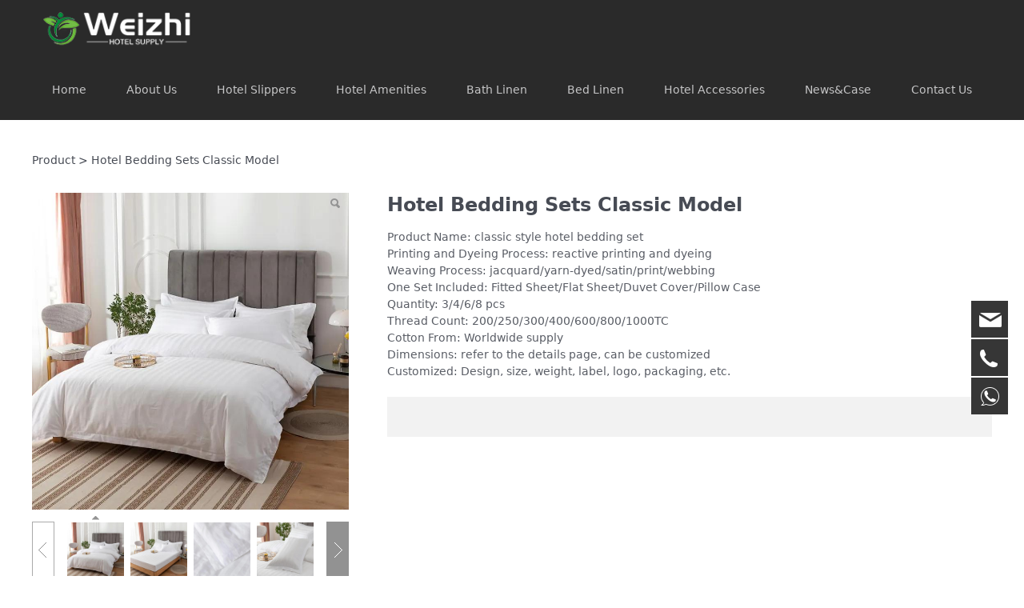

--- FILE ---
content_type: text/html;charset=UTF-8
request_url: https://www.hbweizhi.com/HotelBeddingSetsClassicModel.html
body_size: 6178
content:
<!DOCTYPE HTML>
<html>
<head>
<!-- ThemeMeta -->
<meta charset="utf-8">
<meta http-equiv="X-UA-Compatible" content="IE=edge">
<meta name="viewport" content="width=device-width, initial-scale=1">
<meta content="yes" name="apple-mobile-web-app-capable">
<meta content="yes" name="apple-touch-fullscreen">
<title></title>
<meta name="apple-mobile-web-app-title" content="">
<meta name="apple-mobile-web-app-capable" content="yes"/>
<meta name="keywords" content="" />
<meta name="description" content="" />
<meta name="author" content="Weizhi china manufacturer of hotel slipper yangzhou hotel amenities shampoo shower gel biodegradable toothbrush" />
<meta name="revisit-after" content="7 days" />
<!-- Include Source -->
<link type="text/css" rel="stylesheet" href="/assets/static/site/np_template/css/fontawesome/css/font-awesome.css" />
<link type="text/css" rel="stylesheet" href="/assets/static/site/np_template/css/global.css" />
<link type="text/css" rel="stylesheet" href="/assets/static/site/np_template/css/richtext.css" />
<link type="text/css" rel="stylesheet" href="/assets/static/site/np_template/css/widget.css" />
<link type="text/css" rel="stylesheet" href="/assets/static/site/np_template/css/variousComponents.css" />
<link type="text/css" rel="stylesheet" href="/assets/static/site/np_template/css/images.css" />
<link type="text/css" rel="stylesheet" href="/assets/static/site/np_template/css/animate.min.css" />
<link type="text/css" rel="stylesheet" href="/assets/static/site/np_template/css/jquery.mCustomScrollbar.css" />
<script type="text/javascript" charset="utf-8" src="/assets/static/site/np_template/js/jquery.min.js"></script>
<script type="text/javascript" charset="utf-8" src="/assets/static/site/np_template/js/base.js"></script>
<script type="text/javascript" charset="utf-8" src="/assets/static/site/np_template/js/common.js"></script>
<script type="text/javascript" charset="utf-8" src="/assets/static/site/np_template/js/jquery.SuperSlide.js"></script>
<script type="text/javascript" charset="utf-8" src="/assets/static/site/np_template/js/animate.min.js"></script>
<script type="text/javascript" charset="utf-8" src="/assets/static/site/np_template/js/jquery.mCustomScrollbar.concat.min.js"></script>
<script type="text/javascript" charset="utf-8" src="/assets/static/site/public/plugins/layer/laydate/laydate.js"></script>
<script type="text/javascript" charset="utf-8" src="/assets/static/site/np_template/js/lazy.js"></script>
<!--[if lt IE 9]>
<link type="text/css" rel="stylesheet" href="/assets/static/site/np_template/css/fontawesome/css/font-awesome-ie7.min.css" />
<script type="text/javascript" src="/assets/static/site/np_template/js/selectivizr.js"></script>
<script type="text/javascript" src="//cdn.bootcss.com/html5shiv/3.7.2/html5shiv.min.js"></script>
<script type="text/javascript" src="//cdn.bootcss.com/respond.js/1.4.2/respond.min.js"></script>
<script type="text/javascript" src="//cdn.bootcss.com/modernizr/2.8.2/modernizr.min.js"></script>
<![endif]-->
<script type="text/javascript" src="/assets/static/site/np_template/js/three.min.js"></script>
<!-- ComponentsjsSource -->
<link type="text/css" rel="stylesheet" href="/assets/deploy/components/dist-udin.css?v=1.0.87" />
<script type="text/javascript" src="/assets/deploy/components/dist-udin.js?v=1.0.87"></script>
<script type="text/javascript" src="/assets/static/site/np_template/js/menuH.js"></script>
<script type="text/javascript" src="/assets/static/site/np_template/js/menuV.js"></script>
<!-- ThemeCssSource -->
<link type="text/css" rel="stylesheet" href="/assets/static/site/np_template/1/css/theme.css">
<link type="text/css" rel="stylesheet" href="/assets/static/site/np_template/1/css/color_0.css">
<!-- ThemeJsSource -->
<script type="text/javascript" src="/assets/static/site/np_template/1/js/theme.js"></script>
<script type="text/javascript" src="/assets/static/site/public/js/extend.js"></script>
<script type="text/javascript" src="/assets/static/site/public/js/jquery.global.js"></script>
<script type="text/javascript" src="/assets/static/site/public/js/jquery.init.js"></script>
<script type="text/javascript" src="/assets/static/site/public/plugins/layer/layer.js"></script>
<!-- dynamicSource -->
</head>
<body>
<!-- begin body -->

<div class="body">
    <div class="w-container w-header">
        <div class="row clearfix">
            <div class="mobile-nav-toggle"><i class="fa fa-navicon fa-2x"></i></div>
            <div class="col-logo"> 
                <!-- logo --><div class="w-logo"><a href="//www.hbweizhi.com/" class="w-logo-img"><img src="/assets/resource/images/repertory/2024/1/5/asddsa.png" alt="" title="" /></a></div> 
            </div>
            <div class="col-right clearfix">
                <div class="col-com clearfix"> 
                     
                    <!-- sign --> 
                    <!-- cart --> 
                </div>
                <!-- navigation --><div class="w-nav"><div class="w-nav-in"><ul class="nav_inner clearfix" id="g-web-ul-menu" style="display:none;"><script type="text/javascript">$(function(){if($('.mobile-nav-toggle').is(':hidden')){$('.w-nav').addClass('w-nav-pcs')}$(window).on('resize',function(){if($('.mobile-nav-toggle').is(':hidden')){$('.w-nav').addClass('w-nav-pcs')}else{$('.w-nav').removeClass('w-nav-pcs')}})})</script><li><a title="Home" href="//www.hbweizhi.com/index.html" data-pageid="2520" target="_self">Home</a><i class="nav_simpline_cur"></i></li><li><a title="About Us" href="//www.hbweizhi.com/about.html" data-pageid="2523" target="_self">About Us</a><i class="nav_simpline_cur"></i></li><li><div class="li-parent-div li-parentOne-div"><a title="Hotel Slippers" href="//www.hbweizhi.com/hotelslippers.html" data-pageid="3145" target="_self">Hotel Slippers<i class="fa fa-plus"></i></a></div><i class="nav_simpline_cur"></i><div class="submenu"><div class="back-div"><i class="fa fa-angle-left"></i><span><<</span></div><ul><li><a title="Coral fleece slippers" href="//www.hbweizhi.com/hotelslippers/8626.html" data-pageid="3145" target="_self">Coral fleece slippers</a></li><li><a title="Waffle Slippers" href="//www.hbweizhi.com/hotelslippers/8627.html" data-pageid="3145" target="_self">Waffle Slippers</a></li><li><a title="velvet Slippers" href="//www.hbweizhi.com/hotelslippers/8628.html" data-pageid="3145" target="_self">velvet Slippers</a></li><li><a title="Cut Pile Slippers" href="//www.hbweizhi.com/hotelslippers/8629.html" data-pageid="3145" target="_self">Cut Pile Slippers</a></li><li><a title="Terry Slippers" href="//www.hbweizhi.com/hotelslippers/8635.html" data-pageid="3145" target="_self">Terry Slippers</a></li><li><a title="Brushed Velvet Slippers" href="//www.hbweizhi.com/hotelslippers/8630.html" data-pageid="3145" target="_self">Brushed Velvet Slippers</a></li><li><a title="Non-woven Slippers" href="//www.hbweizhi.com/hotelslippers/8631.html" data-pageid="3145" target="_self">Non-woven Slippers</a></li><li><a title="EVA Flip Flops" href="//www.hbweizhi.com/hotelslippers/8633.html" data-pageid="3145" target="_self">EVA Flip Flops</a></li><li><a title="Home Slippers" href="//www.hbweizhi.com/hotelslippers/8634.html" data-pageid="3145" target="_self">Home Slippers</a></li><li><a title="ECO Slippers" href="//www.hbweizhi.com/hotelslippers/8632.html" data-pageid="3145" target="_self">ECO Slippers</a></li><li><a title="Kids Slippers" href="//www.hbweizhi.com/hotelslippers/8636.html" data-pageid="3145" target="_self">Kids Slippers</a></li><li><a title="Others" href="//www.hbweizhi.com/hotelslippers/8637.html" data-pageid="3145" target="_self">Others</a></li></ul></div></li><li><a title="Hotel Amenities" href="//www.hbweizhi.com/hotelamenities.html" data-pageid="3146" target="_self">Hotel Amenities</a><i class="nav_simpline_cur"></i></li><li><a title="Bath Linen" href="//www.hbweizhi.com/bathlinen.html" data-pageid="3147" target="_self">Bath Linen</a><i class="nav_simpline_cur"></i></li><li><a title="Bed Linen" href="//www.hbweizhi.com/bedlinen.html" data-pageid="3178" target="_self">Bed Linen</a><i class="nav_simpline_cur"></i></li><li><div class="li-parent-div li-parentOne-div"><a title="Hotel Accessories" href="//www.hbweizhi.com/houtelangaccessorities.html" data-pageid="2987" target="_self">Hotel Accessories<i class="fa fa-plus"></i></a></div><i class="nav_simpline_cur"></i><div class="submenu"><div class="back-div"><i class="fa fa-angle-left"></i><span><<</span></div><ul><li><a title="Hotel Electric Kettle Tray Set" href="//www.hbweizhi.com/houtelangaccessorities/8617.html" data-pageid="2987" target="_self">Hotel Electric Kettle Tray Set</a></li><li><a title="Hotel Mini Bar" href="//www.hbweizhi.com/houtelangaccessorities/8618.html" data-pageid="2987" target="_self">Hotel Mini Bar</a></li><li><a title="Hotel Coffee Machine" href="//www.hbweizhi.com/houtelangaccessorities/8619.html" data-pageid="2987" target="_self">Hotel Coffee Machine</a></li><li><a title="Hotel Safe Box" href="//www.hbweizhi.com/houtelangaccessorities/8620.html" data-pageid="2987" target="_self">Hotel Safe Box</a></li><li><a title="Hotel Ironing Board & Ironing Frame" href="//www.hbweizhi.com/houtelangaccessorities/8621.html" data-pageid="2987" target="_self">Hotel Ironing Board & Ironing Frame</a></li><li><a title="Hotel Iron" href="//www.hbweizhi.com/houtelangaccessorities/8622.html" data-pageid="2987" target="_self">Hotel Iron</a></li><li><a title="Hotel Hair Dryer" href="//www.hbweizhi.com/houtelangaccessorities/8623.html" data-pageid="2987" target="_self">Hotel Hair Dryer</a></li><li><a title="Hotel Dust Bin" href="//www.hbweizhi.com/houtelangaccessorities/8624.html" data-pageid="2987" target="_self">Hotel Dust Bin</a></li><li><a title="Ungrouped" href="//www.hbweizhi.com/houtelangaccessorities/8625.html" data-pageid="2987" target="_self">Ungrouped</a></li></ul></div></li><li><a title="News&Case" href="//www.hbweizhi.com/newscase.html" data-pageid="3290" target="_self">News&Case</a><i class="nav_simpline_cur"></i></li><li><a title="Contact Us" href="//www.hbweizhi.com/contact.html" data-pageid="2524" target="_self">Contact Us</a><i class="nav_simpline_cur"></i></li><div class="nav_moveBox"></div></ul></div></div> 
                
            </div>
        </div>
    </div>
    <!-- 未能找到 banner 数据！ -->
    <div class="w-container w-main">
        <div class="row"> 
            <div class="wrap-content-in w-system w-productcom"><div class="w-system-in"><!-- product item page -->
<div class="product-detail-wrap">
<div class="w-com-content">
<div class="w-breadcrumbs"><a href="//www.hbweizhi.com/products.html">Product</a> > <span>Hotel Bedding Sets Classic Model</span> </div>
<div class="product-detail-top1">
<div class="product-detail-images">
<div class="product-detail-images-in">
<!-- 放大镜效果的style样式 -->
<style type="text/css">
.class-zoom{
border:1px solid #DEDEDE;
background-color:#FFFFFF;
display:none;
opacity: .75; /* Standard: FF gt 1.5, Opera, Safari */
filter: alpha(opacity=75); /* IE lt 8 */
-ms-filter: "alpha(opacity=75)"; /* IE 8 */
-khtml-opacity: .75; /* Safari 1.x */
-moz-opacity: .75; /* FF lt 1.5, Netscape */
}
.class-zoom-img{
border:1px solid #DEDEDE;
}
</style>
<script type="text/javascript" src="//www.hbweizhi.com/assets/static/site/public/js/jQuery.magnifier.js"></script>
<div class="product-detail-image-big">
<div class="magnifier"></div>
<img class="default-image g-cover" title="file_01655544498811.jpg" alt="file_01655544498811.jpg" data-imageid="35770" src="/assets/resource/images/repertory/2024/1/30/file_01655544498811.jpg" data-zoom="true"/>
</div>
<div class="product-detail-image-small">
<div class="imgsmall-pre disabled"></div>
<div class="imgsmall-next"></div><!--disabled-->
<div class="small-list">
<div class="iamge-slide">
<a class="img-count img-small-item cur" href="javascript:void(0);" data-imageid="35770">
<div class="cur-top" style="display:none;"></div>
<div class="aspectRatio"></div>
<div class="img-count-in img-small-item-in"><img class="g-cover" alt="file_01655544498811.jpg" title="file_01655544498811.jpg" src="/assets/resource/images/repertory/2024/1/30/file_01655544498811.jpg"/> </div>
</a>
<a class="img-count img-small-item cur" href="javascript:void(0);" data-imageid="35775">
<div class="cur-top" style="display:none;"></div>
<div class="aspectRatio"></div>
<div class="img-count-in img-small-item-in"><img class="g-cover" alt="file_01655544521677.jpg" title="file_01655544521677.jpg" src="/assets/resource/images/repertory/2024/1/30/file_01655544521677.jpg"/> </div>
</a>
<a class="img-count img-small-item cur" href="javascript:void(0);" data-imageid="35774">
<div class="cur-top" style="display:none;"></div>
<div class="aspectRatio"></div>
<div class="img-count-in img-small-item-in"><img class="g-cover" alt="file_01655544539343.jpg" title="file_01655544539343.jpg" src="/assets/resource/images/repertory/2024/1/30/file_01655544539343.jpg"/> </div>
</a>
<a class="img-count img-small-item cur" href="javascript:void(0);" data-imageid="35773">
<div class="cur-top" style="display:none;"></div>
<div class="aspectRatio"></div>
<div class="img-count-in img-small-item-in"><img class="g-cover" alt="file_01655544513616.jpg" title="file_01655544513616.jpg" src="/assets/resource/images/repertory/2024/1/30/file_01655544513616.jpg"/> </div>
</a>
<a class="img-count img-small-item cur" href="javascript:void(0);" data-imageid="35772">
<div class="cur-top" style="display:none;"></div>
<div class="aspectRatio"></div>
<div class="img-count-in img-small-item-in"><img class="g-cover" alt="file_01655544510835.jpg" title="file_01655544510835.jpg" src="/assets/resource/images/repertory/2024/1/30/file_01655544510835.jpg"/> </div>
</a>
<a class="img-count img-small-item cur" href="javascript:void(0);" data-imageid="35771">
<div class="cur-top" style="display:none;"></div>
<div class="aspectRatio"></div>
<div class="img-count-in img-small-item-in"><img class="g-cover" alt="file_01655544534465.jpg" title="file_01655544534465.jpg" src="/assets/resource/images/repertory/2024/1/30/file_01655544534465.jpg"/> </div>
</a>
</div>
</div>
</div>
<div style="display:none;">
<a data-lightbox="image-35770" href="/assets/resource/images/repertory/2024/1/30/file_01655544498811.jpg">
<span id="imageid35770"></span>
</a>
<a data-lightbox="image-35775" href="/assets/resource/images/repertory/2024/1/30/file_01655544521677.jpg">
<span id="imageid35775"></span>
</a>
<a data-lightbox="image-35774" href="/assets/resource/images/repertory/2024/1/30/file_01655544539343.jpg">
<span id="imageid35774"></span>
</a>
<a data-lightbox="image-35773" href="/assets/resource/images/repertory/2024/1/30/file_01655544513616.jpg">
<span id="imageid35773"></span>
</a>
<a data-lightbox="image-35772" href="/assets/resource/images/repertory/2024/1/30/file_01655544510835.jpg">
<span id="imageid35772"></span>
</a>
<a data-lightbox="image-35771" href="/assets/resource/images/repertory/2024/1/30/file_01655544534465.jpg">
<span id="imageid35771"></span>
</a>
</div>
</div>
</div>
<div class="rotatePicbox-tel">
<div class="imgSlideMain clearfix">
<div id="imgSlide2" data-role="slide" class="imgSlide">
<ul>
<li><a href="javascript:void(0);"><img alt="file_01655544498811.jpg" title="file_01655544498811.jpg" class="g-cover" src="/assets/resource/images/repertory/2024/1/30/file_01655544498811.jpg"></a></li>
<li><a href="javascript:void(0);"><img alt="file_01655544521677.jpg" title="file_01655544521677.jpg" class="g-cover" src="/assets/resource/images/repertory/2024/1/30/file_01655544521677.jpg"></a></li>
<li><a href="javascript:void(0);"><img alt="file_01655544539343.jpg" title="file_01655544539343.jpg" class="g-cover" src="/assets/resource/images/repertory/2024/1/30/file_01655544539343.jpg"></a></li>
<li><a href="javascript:void(0);"><img alt="file_01655544513616.jpg" title="file_01655544513616.jpg" class="g-cover" src="/assets/resource/images/repertory/2024/1/30/file_01655544513616.jpg"></a></li>
<li><a href="javascript:void(0);"><img alt="file_01655544510835.jpg" title="file_01655544510835.jpg" class="g-cover" src="/assets/resource/images/repertory/2024/1/30/file_01655544510835.jpg"></a></li>
<li><a href="javascript:void(0);"><img alt="file_01655544534465.jpg" title="file_01655544534465.jpg" class="g-cover" src="/assets/resource/images/repertory/2024/1/30/file_01655544534465.jpg"></a></li>
</ul>
</div>
<div class="navSlideBox">
<ul class="navSlide">
<ul>
<li class="i_point active">1</li>
<li class="i_point">2</li>
<li class="i_point">3</li>
<li class="i_point">4</li>
<li class="i_point">5</li>
<li class="i_point">6</li>
</ul>
</ul>
</div>
</div>
<script src="//www.hbweizhi.com/assets/static/site/np_template/js/c_wap.js"></script>
<script src="//www.hbweizhi.com/assets/static/site/np_template/js/c_wap2.js"></script>
<script src="//www.hbweizhi.com/assets/static/site/np_template/js/slide.js"></script>
<script>
setTimeout(function () {
imgSlideInit('#imgSlide2', 1000)
}, 600);
</script>
</div>
<div class="product-detail-info">
<div class="product-detail-info-in">
<div class="prd_detInfo_con">
<div class="product-title">
<h2>Hotel Bedding Sets Classic Model</h2>
</div>
<div class="product-short-sum">Product Name:    classic style hotel bedding set<br/>Printing and Dyeing Process:     reactive printing and dyeing    <br/>Weaving Process:    jacquard/yarn-dyed/satin/print/webbing    <br/>One Set Included:    Fitted Sheet/Flat Sheet/Duvet Cover/Pillow Case    <br/>Quantity:    3/4/6/8 pcs    <br/>Thread Count:    200/250/300/400/600/800/1000TC    <br/>Cotton From:    Worldwide supply    <br/>Dimensions:     refer to the details page, can be customized    <br/>Customized:    Design, size, weight, label, logo, packaging, etc.    </div>
<div class="product-grayBox clearfix">
<div class="product-prices">
<div class="price-sale"><span class="num"><span class="bigsize"></span></span></div>
</div>
</div>
<div class="social_share_desk" style="float:right;margin-top:20px">
</div>
</div>
<div class="prd_detInfo_con">
<div class="product-properies-groups">
</div>
</div>
</div>
<div class="clear"></div>
</div>
</div>
<div class="product-maincon">
<div class="product-maincon-in">
<style>
.info_tab .cur_tab a{
cursor:auto;
}
</style>
<div class="product-descons">
<div class="descon_item" id="Tabitem13963"><p style="text-align: center;"><img src="/assets/resource/images/repertory/2024/1/30/file_01655544498811(1).jpg" title="file_01655544498811(1).jpg" alt="file_01655544498811(1).jpg"/><img src="/assets/resource/images/repertory/2024/1/30/8cb52fab7dac282fa5fa62417560613.png" title="8cb52fab7dac282fa5fa62417560613.png" alt="8cb52fab7dac282fa5fa62417560613.png"/><img src="/assets/resource/images/repertory/2024/1/30/file_01655544539343(1).jpg" title="file_01655544539343(1).jpg" alt="file_01655544539343(1).jpg"/><img src="/assets/resource/images/repertory/2024/1/30/file_01655544513616(2).jpg" title="file_01655544513616(2).jpg" alt="file_01655544513616(2).jpg"/><img src="/assets/resource/images/repertory/2024/1/30/bed%20linen%20set%20(3).jpg" title="bed linen set (3).jpg" alt="bed linen set (3).jpg"/></p></div>
</div>
<div class="news-others">
<div class="pre-next">
<div class="news-prev">
上一个：
<a href="//www.hbweizhi.com/CustomLuxuryBathTowelsSet.html" title="Custom Luxury Bath Towels Set">Custom Luxury Bath Towels Set</a>
</div>
<div class="news-next">
下一个：
没有了
</div>
</div>
<div class="link-r">
<a href="javascript:void(0);" onclick="javascript:syshistory();" class="bg_main aHoverbg_deepen">返回</a>
</div>
</div>
</div>
</div>
<div class="prddetail_foot_fixed" >
<div class="prddetail_foot clearfix" style="width:100%;">
</div>
</div>
</div>
</div>
<input type="hidden" name="product-id" value="13336" />
<script type="text/javascript" src="/assets/static/site/public/js/jquery.product_detail.js"></script>
</div></div> 
        </div>
    </div>
    <div class="w-container w-footer"> 
        <!-- footer -->
<div class="w-footer-section" id="footerbox-id-17037e652480347d4c1ac09ccac275ba" data-conid="51651"><div class="w-footer-in"><div class="foot-mask"></div><div class="w-foot-content"><div class="container-row" data-conid="51692"><div class="col-sm" style="width:33.33%;"><div class="container-box" id="containerbox-id-2f4d9e53439e9f7d77ad2bf33ee05a9b" data-conid="51697"><div class="container-row" data-conid="51700"><div class="col-sm" style="width: 100%;"><div class="container-box" id="containerbox-id-2d88d02d86c730e66bfc31bf5577724f" data-conid="51701"><style>@media(min-width:767px){#containerbox-id-2d88d02d86c730e66bfc31bf5577724f{padding-bottom:1em}}</style><style>@media(max-width:766px){#containerbox-id-2d88d02d86c730e66bfc31bf5577724f{padding-bottom:1em}}</style><div class="li-div surface-component-render" data-comid="20798" hidden><div class="w-simImg " style="text-align: left;"><div class="image-w"><a href="javascript:void(0);" style="cursor:default;" target="_self"><div class="imgBB"><div class="img"><img src="/assets/resource/images/repertory/2024/1/5/asddsa(1).png" onerror="javascript:this.src='/assets/static/site/public/images/Image-load-failed.gif';"/></div></div><div class="caption w-img-caption"><div class="captionbg"></div></div></a></div></div></div></div></div></div><div class="container-row" data-conid="51698"><div class="col-sm" style="width: 100%;"><div class="container-box" id="containerbox-id-2f1cc089e4dde35002ae99cb9542890b" data-conid="51699"><div class="li-div" data-comid="20797"><div class="w-text" style="text-align: left;"><p><span style="font-family: arial, helvetica, sans-serif; color: rgb(0, 0, 0);"><span style="font-family: arial, helvetica, sans-serif; color: rgb(0, 0, 0); background-color: rgb(255, 255, 255);"></span><span style="font-family: arial, helvetica, sans-serif; font-size: 16px; color: rgb(255, 255, 255);">The branding of hotel supplies is the branding of the end consumers and the branding of hoteliers.China Research Institute&#39;s &quot;2020-2025 hotel supplies industry in-depth research and development status trend forecast Report&quot; shows that the output value of the hotel supplies industry in 2016-2019 has reached 1.6 trillion to 1.93 trillion, and the market size is growing day by day.</span></span></p></div></div></div></div></div></div></div><div class="col-sm" style="width:33.33%;"><div class="container-box" id="containerbox-id-a08fc8edfc0bce0e3cbcd72d0c30612d" data-conid="51694"><div class="container-row" data-conid="51695"><div class="col-sm" style="width: 100%;"><div class="container-box" id="containerbox-id-98d1fb1e57153725761f4e02f72cdd2e" data-conid="51696"><style>@media(min-width:767px){#containerbox-id-98d1fb1e57153725761f4e02f72cdd2e{padding-left:50px;padding-right:50px}}</style><style>@media(max-width:766px){#containerbox-id-98d1fb1e57153725761f4e02f72cdd2e{padding-left:0;padding-right:0}}</style><div class="li-div" data-comid="20796"><div class="w-text" style="text-align: left;"><div class="tel-hidden"><p style="font-size:20px;" class="font20 color_white"><span style="font-family: arial, helvetica, sans-serif;">QUICK LINKS</span></p><p><a href="#" style="font-family: arial, helvetica, sans-serif; text-decoration: underline;"><span style="font-family: arial, helvetica, sans-serif;">Home</span></a></p><p><a href="#" style="font-family: arial, helvetica, sans-serif; text-decoration: underline;"><span style="font-family: arial, helvetica, sans-serif;">Product</span></a><br/><a href="#" style="font-family: arial, helvetica, sans-serif; text-decoration: underline;"><span style="font-family: arial, helvetica, sans-serif;">News</span></a><br/><a href="#" style="font-family: arial, helvetica, sans-serif; text-decoration: underline;"><span style="font-family: arial, helvetica, sans-serif;">About us</span></a><br/><a href="#" style="font-family: arial, helvetica, sans-serif; text-decoration: underline;"><span style="font-family: arial, helvetica, sans-serif;">Contact us</span></a></p></div></div></div></div></div></div></div></div><div class="col-sm" style="width:33.34%;"><div class="container-box" id="containerbox-id-1bf6967de9dde6cd60f8f894bf309d3f" data-conid="51693"><div class="container-row" data-conid="69000"><div class="col-sm" style="width: 100%;"><div class="container-box" id="containerbox-id-d2d786a5b4b9b51d5a0114ac7fca32ab" data-conid="69001"><div class="li-div" data-comid="20795"><div class="w-text" style="text-align: left;"><div><p style="font-size:20px;" class="font20 color_white"><span style="font-family: arial, helvetica, sans-serif; font-size: 18px; color: rgb(255, 255, 255);">CONTACT US</span></p><p style="margin-top: 0px; margin-bottom: 10px; white-space: normal; box-sizing: border-box;"><span style="box-sizing: border-box; font-family: arial, helvetica, sans-serif; font-size: 16px; color: rgb(255, 255, 255);">Tel: +86 311 68002128</span></p><p style="margin-top: 0px; margin-bottom: 10px; white-space: normal; box-sizing: border-box;"><span style="box-sizing: border-box; font-family: arial, helvetica, sans-serif; font-size: 16px; color: rgb(255, 255, 255);">Mobile: +86 18032187609</span></p><p style="margin-top: 0px; margin-bottom: 10px; white-space: normal; box-sizing: border-box;"><span style="box-sizing: border-box; font-family: arial, helvetica, sans-serif; font-size: 16px; color: rgb(255, 255, 255);">Wechat/whatsapp: +86 15612129110</span></p><p style="margin-top: 0px; margin-bottom: 10px; white-space: normal; box-sizing: border-box;"><span style="text-align: center; font-family: arial, helvetica, sans-serif; font-size: 16px; color: rgb(255, 255, 255);">Address: No.373 Youyi North Street, Xinhua District, Shijiazhuang City, 050000 Hebei Provience</span></p><p style="margin-top: 0px; margin-bottom: 10px; white-space: normal; box-sizing: border-box;"><span style="box-sizing: border-box; font-family: arial, helvetica, sans-serif; font-size: 16px; color: rgb(255, 255, 255);">Mailbox: joe@hbweizhi.com</span></p></div></div></div></div></div></div><div class="container-row" data-conid="68998"><div class="col-sm" style="width: 100%;"><div class="container-box" id="containerbox-id-223d17223f6de19022ca387db08ecdd0" data-conid="68999"><div class="li-div" data-comid="27938"><div class="w-social" style="text-align: left;"><div class="w-social-in"><a class="social-item social-linkedin" target="_blank" href="https://www.linkedin.com/company/77155864/admin/feed/posts/"><i class="icon-social icon-social-linkedin"></i></a><a class="social-item social-facebook" target="_blank" href="https://www.facebook.com/wzhotelamenities"><i class="icon-social icon-social-facebook"></i></a><a class="social-item social-instagram" target="_blank" href="https://www.instagram.com/joicelee2013/"><i class="icon-social icon-social-instagram"></i></a></div></div></div></div></div></div></div></div></div><div class="container-row" data-conid="51702"><div class="col-sm" style="width:100%;"><div class="container-box" id="containerbox-id-fab4fd725511924faa4daab64a353415" data-conid="51703"><style>@media(min-width:767px){#containerbox-id-fab4fd725511924faa4daab64a353415{padding-top:30px}}</style><style>@media(max-width:766px){#containerbox-id-fab4fd725511924faa4daab64a353415{padding-top:1.2em}}</style><div class="li-div" data-comid="20799"><div class="w-text" style="text-align: left;"><div style="position:relative;"><div style=" position:relative; z-index:1; padding-top:1em; padding-bottom:0.2em; text-align:center;">Copyright © Weizhi Hotel Supplies All rights reserved 冀ICP备20210211-1号</div></div></div></div></div></div></div></div></div></div>
<div class="li-div surface-component-simple-render" data-comid="34" hidden><div class="w-service-fixed w-service-telshow"><div class="service-item bg_s_default color_s_default aHoverbg_deepen aHovercolor_deepen service-item-top"><i class="fa fa-caret-up"></i><div class="top">TOP</div></div><div class="service-item bg_s_default aHoverbg_deepen service-item-email"><i class="icon_service icon_service_email"></i><div class="service-popc bg_main"><div class="service-popc-in"><div class="item"><a href="mailto:joe@hbweizhi.com"><i class="ic_s ic_s_email"></i>Joe</a></div><div class="item"><a href="mailto:info@frediandsons.com"><i class="ic_s ic_s_email"></i>Info</a></div></div></div></div><div class="service-item bg_s_default aHoverbg_deepen service-item-tel"><i class="icon_service icon_service_tel"></i><div class="service-popc bg_main"><div class="service-popc-in"><div class="item"><i class="ic_s ic_s_tel"></i>0086-31168002128 </div><div class="item"><i class="ic_s ic_s_tel"></i>0086-15612129110 </div></div></div></div><div class="service-item bg_s_default aHoverbg_deepen service-item-whatsApp"><i class="icon_service icon_service_whatsApp"></i><div class="service-popc bg_main"><div class="service-popc-in"><div class="item"><a href="https://api.whatsapp.com/send?phone=86-15612129110" target="_blank"><i class="ic_s ic_s_whatsApp"></i>86-15612129110</a></div></div></div></div></div></div>
<div id="component-menufootfixed-render"></div>
 
    </div>
</div>

<!-- after body -->
<link href="/assets/static/site/public/plugins/lightbox/css/lightbox.min.css" rel="stylesheet" />
<script type="text/javascript" src="/assets/static/site/public/plugins/lightbox/js/lightbox.min.js"></script>
<script type="text/javascript" src="/assets/dynamic/data/surface.js?p=714d71556e696745504636584e6964434d59566552773d3d&pfx=4c4a507754443774362f716263732f696c49544c4774523573324d394b6679547664326949745255784b4d3d&pfxhf=4c4a507754443774362f716263732f696c49544c4774523573324d394b6679547664326949745255784b4d3d&v=523"></script>
<script type="text/javascript" src="/assets/deploy/site/sitejs.js?v=1.0.30"></script>
</body>
</html>

--- FILE ---
content_type: text/css;charset=utf-8
request_url: https://www.hbweizhi.com/assets/static/site/np_template/css/richtext.css
body_size: 3824
content:
@charset "utf-8";
.w-text td, .w-text th, .product-descons td, .product-descons th, .newsContent td, .newsContent th{border:1px solid #DDD;}
.w-text caption, .product-descons caption, .newsContent caption{border: 1px dashed #DDD;border-bottom: 0;padding: 3px;text-align: center;}
/*--------------------富文本-----------------*/
li.list-cn-1-0{background-image:url(../images/ueditor-list/list-cn-1-0.gif)}
li.list-cn-1-1{background-image:url(../images/ueditor-list/list-cn-1-1.gif)}
li.list-cn-1-2{background-image:url(../images/ueditor-list/list-cn-1-2.gif)}
li.list-cn-1-3{background-image:url(../images/ueditor-list/list-cn-1-3.gif)}
li.list-cn-1-4{background-image:url(../images/ueditor-list/list-cn-1-4.gif)}
li.list-cn-1-5{background-image:url(../images/ueditor-list/list-cn-1-5.gif)}
li.list-cn-1-6{background-image:url(../images/ueditor-list/list-cn-1-6.gif)}
li.list-cn-1-7{background-image:url(../images/ueditor-list/list-cn-1-7.gif)}
li.list-cn-1-8{background-image:url(../images/ueditor-list/list-cn-1-8.gif)}
li.list-cn-1-9{background-image:url(../images/ueditor-list/list-cn-1-9.gif)}
li.list-cn-1-10{background-image:url(../images/ueditor-list/list-cn-1-10.gif)}
li.list-cn-1-11{background-image:url(../images/ueditor-list/list-cn-1-11.gif)}
li.list-cn-1-12{background-image:url(../images/ueditor-list/list-cn-1-12.gif)}
li.list-cn-1-13{background-image:url(../images/ueditor-list/list-cn-1-13.gif)}
li.list-cn-1-14{background-image:url(../images/ueditor-list/list-cn-1-14.gif)}
li.list-cn-1-15{background-image:url(../images/ueditor-list/list-cn-1-15.gif)}
li.list-cn-1-16{background-image:url(../images/ueditor-list/list-cn-1-16.gif)}
li.list-cn-1-17{background-image:url(../images/ueditor-list/list-cn-1-17.gif)}
li.list-cn-1-18{background-image:url(../images/ueditor-list/list-cn-1-18.gif)}
li.list-cn-1-19{background-image:url(../images/ueditor-list/list-cn-1-19.gif)}
li.list-cn-1-20{background-image:url(../images/ueditor-list/list-cn-1-20.gif)}
li.list-cn-1-21{background-image:url(../images/ueditor-list/list-cn-1-21.gif)}
li.list-cn-1-22{background-image:url(../images/ueditor-list/list-cn-1-22.gif)}
li.list-cn-1-23{background-image:url(../images/ueditor-list/list-cn-1-23.gif)}
li.list-cn-1-24{background-image:url(../images/ueditor-list/list-cn-1-24.gif)}
li.list-cn-1-25{background-image:url(../images/ueditor-list/list-cn-1-25.gif)}
li.list-cn-1-26{background-image:url(../images/ueditor-list/list-cn-1-26.gif)}
li.list-cn-1-27{background-image:url(../images/ueditor-list/list-cn-1-27.gif)}
li.list-cn-1-28{background-image:url(../images/ueditor-list/list-cn-1-28.gif)}
li.list-cn-1-29{background-image:url(../images/ueditor-list/list-cn-1-29.gif)}
li.list-cn-1-30{background-image:url(../images/ueditor-list/list-cn-1-30.gif)}
li.list-cn-1-31{background-image:url(../images/ueditor-list/list-cn-1-31.gif)}
li.list-cn-1-32{background-image:url(../images/ueditor-list/list-cn-1-32.gif)}
li.list-cn-1-33{background-image:url(../images/ueditor-list/list-cn-1-33.gif)}
li.list-cn-1-34{background-image:url(../images/ueditor-list/list-cn-1-34.gif)}
li.list-cn-1-35{background-image:url(../images/ueditor-list/list-cn-1-35.gif)}
li.list-cn-1-36{background-image:url(../images/ueditor-list/list-cn-1-36.gif)}
li.list-cn-1-37{background-image:url(../images/ueditor-list/list-cn-1-37.gif)}
li.list-cn-1-38{background-image:url(../images/ueditor-list/list-cn-1-38.gif)}
li.list-cn-1-39{background-image:url(../images/ueditor-list/list-cn-1-39.gif)}
li.list-cn-1-40{background-image:url(../images/ueditor-list/list-cn-1-40.gif)}
li.list-cn-1-41{background-image:url(../images/ueditor-list/list-cn-1-41.gif)}
li.list-cn-1-42{background-image:url(../images/ueditor-list/list-cn-1-42.gif)}
li.list-cn-1-43{background-image:url(../images/ueditor-list/list-cn-1-43.gif)}
li.list-cn-1-44{background-image:url(../images/ueditor-list/list-cn-1-44.gif)}
li.list-cn-1-45{background-image:url(../images/ueditor-list/list-cn-1-45.gif)}
li.list-cn-1-46{background-image:url(../images/ueditor-list/list-cn-1-46.gif)}
li.list-cn-1-47{background-image:url(../images/ueditor-list/list-cn-1-47.gif)}
li.list-cn-1-48{background-image:url(../images/ueditor-list/list-cn-1-48.gif)}
li.list-cn-1-49{background-image:url(../images/ueditor-list/list-cn-1-49.gif)}
li.list-cn-1-50{background-image:url(../images/ueditor-list/list-cn-1-50.gif)}
li.list-cn-1-51{background-image:url(../images/ueditor-list/list-cn-1-51.gif)}
li.list-cn-1-52{background-image:url(../images/ueditor-list/list-cn-1-52.gif)}
li.list-cn-1-53{background-image:url(../images/ueditor-list/list-cn-1-53.gif)}
li.list-cn-1-54{background-image:url(../images/ueditor-list/list-cn-1-54.gif)}
li.list-cn-1-55{background-image:url(../images/ueditor-list/list-cn-1-55.gif)}
li.list-cn-1-56{background-image:url(../images/ueditor-list/list-cn-1-56.gif)}
li.list-cn-1-57{background-image:url(../images/ueditor-list/list-cn-1-57.gif)}
li.list-cn-1-58{background-image:url(../images/ueditor-list/list-cn-1-58.gif)}
li.list-cn-1-59{background-image:url(../images/ueditor-list/list-cn-1-59.gif)}
li.list-cn-1-60{background-image:url(../images/ueditor-list/list-cn-1-60.gif)}
li.list-cn-1-61{background-image:url(../images/ueditor-list/list-cn-1-61.gif)}
li.list-cn-1-62{background-image:url(../images/ueditor-list/list-cn-1-62.gif)}
li.list-cn-1-63{background-image:url(../images/ueditor-list/list-cn-1-63.gif)}
li.list-cn-1-64{background-image:url(../images/ueditor-list/list-cn-1-64.gif)}
li.list-cn-1-65{background-image:url(../images/ueditor-list/list-cn-1-65.gif)}
li.list-cn-1-66{background-image:url(../images/ueditor-list/list-cn-1-66.gif)}
li.list-cn-1-67{background-image:url(../images/ueditor-list/list-cn-1-67.gif)}
li.list-cn-1-68{background-image:url(../images/ueditor-list/list-cn-1-68.gif)}
li.list-cn-1-69{background-image:url(../images/ueditor-list/list-cn-1-69.gif)}
li.list-cn-1-70{background-image:url(../images/ueditor-list/list-cn-1-70.gif)}
li.list-cn-1-71{background-image:url(../images/ueditor-list/list-cn-1-71.gif)}
li.list-cn-1-72{background-image:url(../images/ueditor-list/list-cn-1-72.gif)}
li.list-cn-1-73{background-image:url(../images/ueditor-list/list-cn-1-73.gif)}
li.list-cn-1-74{background-image:url(../images/ueditor-list/list-cn-1-74.gif)}
li.list-cn-1-75{background-image:url(../images/ueditor-list/list-cn-1-75.gif)}
li.list-cn-1-76{background-image:url(../images/ueditor-list/list-cn-1-76.gif)}
li.list-cn-1-77{background-image:url(../images/ueditor-list/list-cn-1-77.gif)}
li.list-cn-1-78{background-image:url(../images/ueditor-list/list-cn-1-78.gif)}
li.list-cn-1-79{background-image:url(../images/ueditor-list/list-cn-1-79.gif)}
li.list-cn-1-80{background-image:url(../images/ueditor-list/list-cn-1-80.gif)}
li.list-cn-1-81{background-image:url(../images/ueditor-list/list-cn-1-81.gif)}
li.list-cn-1-82{background-image:url(../images/ueditor-list/list-cn-1-82.gif)}
li.list-cn-1-83{background-image:url(../images/ueditor-list/list-cn-1-83.gif)}
li.list-cn-1-84{background-image:url(../images/ueditor-list/list-cn-1-84.gif)}
li.list-cn-1-85{background-image:url(../images/ueditor-list/list-cn-1-85.gif)}
li.list-cn-1-86{background-image:url(../images/ueditor-list/list-cn-1-86.gif)}
li.list-cn-1-87{background-image:url(../images/ueditor-list/list-cn-1-87.gif)}
li.list-cn-1-88{background-image:url(../images/ueditor-list/list-cn-1-88.gif)}
li.list-cn-1-89{background-image:url(../images/ueditor-list/list-cn-1-89.gif)}
li.list-cn-1-90{background-image:url(../images/ueditor-list/list-cn-1-90.gif)}
li.list-cn-1-91{background-image:url(../images/ueditor-list/list-cn-1-91.gif)}
li.list-cn-1-92{background-image:url(../images/ueditor-list/list-cn-1-92.gif)}
li.list-cn-1-93{background-image:url(../images/ueditor-list/list-cn-1-93.gif)}
li.list-cn-1-94{background-image:url(../images/ueditor-list/list-cn-1-94.gif)}
li.list-cn-1-95{background-image:url(../images/ueditor-list/list-cn-1-95.gif)}
li.list-cn-1-96{background-image:url(../images/ueditor-list/list-cn-1-96.gif)}
li.list-cn-1-97{background-image:url(../images/ueditor-list/list-cn-1-97.gif)}
li.list-cn-1-98{background-image:url(../images/ueditor-list/list-cn-1-98.gif)}
ol.custom_cn{list-style:none !important; margin:0;padding:0;width:95%;}ol.custom_cn li{background-position:0 3px;background-repeat:no-repeat}
li.list-cn-paddingleft-1{padding-left:25px}
li.list-cn-paddingleft-2{padding-left:40px}
li.list-cn-paddingleft-3{padding-left:55px}
li.list-cn-2-0{background-image:url(../images/ueditor-list/list-cn-2-0.gif)}
li.list-cn-2-1{background-image:url(../images/ueditor-list/list-cn-2-1.gif)}
li.list-cn-2-2{background-image:url(../images/ueditor-list/list-cn-2-2.gif)}
li.list-cn-2-3{background-image:url(../images/ueditor-list/list-cn-2-3.gif)}
li.list-cn-2-4{background-image:url(../images/ueditor-list/list-cn-2-4.gif)}
li.list-cn-2-5{background-image:url(../images/ueditor-list/list-cn-2-5.gif)}
li.list-cn-2-6{background-image:url(../images/ueditor-list/list-cn-2-6.gif)}
li.list-cn-2-7{background-image:url(../images/ueditor-list/list-cn-2-7.gif)}
li.list-cn-2-8{background-image:url(../images/ueditor-list/list-cn-2-8.gif)}
li.list-cn-2-9{background-image:url(../images/ueditor-list/list-cn-2-9.gif)}
li.list-cn-2-10{background-image:url(../images/ueditor-list/list-cn-2-10.gif)}
li.list-cn-2-11{background-image:url(../images/ueditor-list/list-cn-2-11.gif)}
li.list-cn-2-12{background-image:url(../images/ueditor-list/list-cn-2-12.gif)}
li.list-cn-2-13{background-image:url(../images/ueditor-list/list-cn-2-13.gif)}
li.list-cn-2-14{background-image:url(../images/ueditor-list/list-cn-2-14.gif)}
li.list-cn-2-15{background-image:url(../images/ueditor-list/list-cn-2-15.gif)}
li.list-cn-2-16{background-image:url(../images/ueditor-list/list-cn-2-16.gif)}
li.list-cn-2-17{background-image:url(../images/ueditor-list/list-cn-2-17.gif)}
li.list-cn-2-18{background-image:url(../images/ueditor-list/list-cn-2-18.gif)}
li.list-cn-2-19{background-image:url(../images/ueditor-list/list-cn-2-19.gif)}
li.list-cn-2-20{background-image:url(../images/ueditor-list/list-cn-2-20.gif)}
li.list-cn-2-21{background-image:url(../images/ueditor-list/list-cn-2-21.gif)}
li.list-cn-2-22{background-image:url(../images/ueditor-list/list-cn-2-22.gif)}
li.list-cn-2-23{background-image:url(../images/ueditor-list/list-cn-2-23.gif)}
li.list-cn-2-24{background-image:url(../images/ueditor-list/list-cn-2-24.gif)}
li.list-cn-2-25{background-image:url(../images/ueditor-list/list-cn-2-25.gif)}
li.list-cn-2-26{background-image:url(../images/ueditor-list/list-cn-2-26.gif)}
li.list-cn-2-27{background-image:url(../images/ueditor-list/list-cn-2-27.gif)}
li.list-cn-2-28{background-image:url(../images/ueditor-list/list-cn-2-28.gif)}
li.list-cn-2-29{background-image:url(../images/ueditor-list/list-cn-2-29.gif)}
li.list-cn-2-30{background-image:url(../images/ueditor-list/list-cn-2-30.gif)}
li.list-cn-2-31{background-image:url(../images/ueditor-list/list-cn-2-31.gif)}
li.list-cn-2-32{background-image:url(../images/ueditor-list/list-cn-2-32.gif)}
li.list-cn-2-33{background-image:url(../images/ueditor-list/list-cn-2-33.gif)}
li.list-cn-2-34{background-image:url(../images/ueditor-list/list-cn-2-34.gif)}
li.list-cn-2-35{background-image:url(../images/ueditor-list/list-cn-2-35.gif)}
li.list-cn-2-36{background-image:url(../images/ueditor-list/list-cn-2-36.gif)}
li.list-cn-2-37{background-image:url(../images/ueditor-list/list-cn-2-37.gif)}
li.list-cn-2-38{background-image:url(../images/ueditor-list/list-cn-2-38.gif)}
li.list-cn-2-39{background-image:url(../images/ueditor-list/list-cn-2-39.gif)}
li.list-cn-2-40{background-image:url(../images/ueditor-list/list-cn-2-40.gif)}
li.list-cn-2-41{background-image:url(../images/ueditor-list/list-cn-2-41.gif)}
li.list-cn-2-42{background-image:url(../images/ueditor-list/list-cn-2-42.gif)}
li.list-cn-2-43{background-image:url(../images/ueditor-list/list-cn-2-43.gif)}
li.list-cn-2-44{background-image:url(../images/ueditor-list/list-cn-2-44.gif)}
li.list-cn-2-45{background-image:url(../images/ueditor-list/list-cn-2-45.gif)}
li.list-cn-2-46{background-image:url(../images/ueditor-list/list-cn-2-46.gif)}
li.list-cn-2-47{background-image:url(../images/ueditor-list/list-cn-2-47.gif)}
li.list-cn-2-48{background-image:url(../images/ueditor-list/list-cn-2-48.gif)}
li.list-cn-2-49{background-image:url(../images/ueditor-list/list-cn-2-49.gif)}
li.list-cn-2-50{background-image:url(../images/ueditor-list/list-cn-2-50.gif)}
li.list-cn-2-51{background-image:url(../images/ueditor-list/list-cn-2-51.gif)}
li.list-cn-2-52{background-image:url(../images/ueditor-list/list-cn-2-52.gif)}
li.list-cn-2-53{background-image:url(../images/ueditor-list/list-cn-2-53.gif)}
li.list-cn-2-54{background-image:url(../images/ueditor-list/list-cn-2-54.gif)}
li.list-cn-2-55{background-image:url(../images/ueditor-list/list-cn-2-55.gif)}
li.list-cn-2-56{background-image:url(../images/ueditor-list/list-cn-2-56.gif)}
li.list-cn-2-57{background-image:url(../images/ueditor-list/list-cn-2-57.gif)}
li.list-cn-2-58{background-image:url(../images/ueditor-list/list-cn-2-58.gif)}
li.list-cn-2-59{background-image:url(../images/ueditor-list/list-cn-2-59.gif)}
li.list-cn-2-60{background-image:url(../images/ueditor-list/list-cn-2-60.gif)}
li.list-cn-2-61{background-image:url(../images/ueditor-list/list-cn-2-61.gif)}
li.list-cn-2-62{background-image:url(../images/ueditor-list/list-cn-2-62.gif)}
li.list-cn-2-63{background-image:url(../images/ueditor-list/list-cn-2-63.gif)}
li.list-cn-2-64{background-image:url(../images/ueditor-list/list-cn-2-64.gif)}
li.list-cn-2-65{background-image:url(../images/ueditor-list/list-cn-2-65.gif)}
li.list-cn-2-66{background-image:url(../images/ueditor-list/list-cn-2-66.gif)}
li.list-cn-2-67{background-image:url(../images/ueditor-list/list-cn-2-67.gif)}
li.list-cn-2-68{background-image:url(../images/ueditor-list/list-cn-2-68.gif)}
li.list-cn-2-69{background-image:url(../images/ueditor-list/list-cn-2-69.gif)}
li.list-cn-2-70{background-image:url(../images/ueditor-list/list-cn-2-70.gif)}
li.list-cn-2-71{background-image:url(../images/ueditor-list/list-cn-2-71.gif)}
li.list-cn-2-72{background-image:url(../images/ueditor-list/list-cn-2-72.gif)}
li.list-cn-2-73{background-image:url(../images/ueditor-list/list-cn-2-73.gif)}
li.list-cn-2-74{background-image:url(../images/ueditor-list/list-cn-2-74.gif)}
li.list-cn-2-75{background-image:url(../images/ueditor-list/list-cn-2-75.gif)}
li.list-cn-2-76{background-image:url(../images/ueditor-list/list-cn-2-76.gif)}
li.list-cn-2-77{background-image:url(../images/ueditor-list/list-cn-2-77.gif)}
li.list-cn-2-78{background-image:url(../images/ueditor-list/list-cn-2-78.gif)}
li.list-cn-2-79{background-image:url(../images/ueditor-list/list-cn-2-79.gif)}
li.list-cn-2-80{background-image:url(../images/ueditor-list/list-cn-2-80.gif)}
li.list-cn-2-81{background-image:url(../images/ueditor-list/list-cn-2-81.gif)}
li.list-cn-2-82{background-image:url(../images/ueditor-list/list-cn-2-82.gif)}
li.list-cn-2-83{background-image:url(../images/ueditor-list/list-cn-2-83.gif)}
li.list-cn-2-84{background-image:url(../images/ueditor-list/list-cn-2-84.gif)}
li.list-cn-2-85{background-image:url(../images/ueditor-list/list-cn-2-85.gif)}
li.list-cn-2-86{background-image:url(../images/ueditor-list/list-cn-2-86.gif)}
li.list-cn-2-87{background-image:url(../images/ueditor-list/list-cn-2-87.gif)}
li.list-cn-2-88{background-image:url(../images/ueditor-list/list-cn-2-88.gif)}
li.list-cn-2-89{background-image:url(../images/ueditor-list/list-cn-2-89.gif)}
li.list-cn-2-90{background-image:url(../images/ueditor-list/list-cn-2-90.gif)}
li.list-cn-2-91{background-image:url(../images/ueditor-list/list-cn-2-91.gif)}
li.list-cn-2-92{background-image:url(../images/ueditor-list/list-cn-2-92.gif)}
li.list-cn-2-93{background-image:url(../images/ueditor-list/list-cn-2-93.gif)}
li.list-cn-2-94{background-image:url(../images/ueditor-list/list-cn-2-94.gif)}
li.list-cn-2-95{background-image:url(../images/ueditor-list/list-cn-2-95.gif)}
li.list-cn-2-96{background-image:url(../images/ueditor-list/list-cn-2-96.gif)}
li.list-cn-2-97{background-image:url(../images/ueditor-list/list-cn-2-97.gif)}
li.list-cn-2-98{background-image:url(../images/ueditor-list/list-cn-2-98.gif)}
ol.custom_cn1{list-style:none !important; margin:0;padding:0;width:95%;}ol.custom_cn1 li{background-position:0 3px;background-repeat:no-repeat}
li.list-cn1-paddingleft-1{padding-left:30px}
li.list-cn1-paddingleft-2{padding-left:40px}
li.list-cn1-paddingleft-3{padding-left:55px}
li.list-cn-3-0{background-image:url(../images/ueditor-list/list-cn-3-0.gif)}
li.list-cn-3-1{background-image:url(../images/ueditor-list/list-cn-3-1.gif)}
li.list-cn-3-2{background-image:url(../images/ueditor-list/list-cn-3-2.gif)}
li.list-cn-3-3{background-image:url(../images/ueditor-list/list-cn-3-3.gif)}
li.list-cn-3-4{background-image:url(../images/ueditor-list/list-cn-3-4.gif)}
li.list-cn-3-5{background-image:url(../images/ueditor-list/list-cn-3-5.gif)}
li.list-cn-3-6{background-image:url(../images/ueditor-list/list-cn-3-6.gif)}
li.list-cn-3-7{background-image:url(../images/ueditor-list/list-cn-3-7.gif)}
li.list-cn-3-8{background-image:url(../images/ueditor-list/list-cn-3-8.gif)}
li.list-cn-3-9{background-image:url(../images/ueditor-list/list-cn-3-9.gif)}
li.list-cn-3-10{background-image:url(../images/ueditor-list/list-cn-3-10.gif)}
li.list-cn-3-11{background-image:url(../images/ueditor-list/list-cn-3-11.gif)}
li.list-cn-3-12{background-image:url(../images/ueditor-list/list-cn-3-12.gif)}
li.list-cn-3-13{background-image:url(../images/ueditor-list/list-cn-3-13.gif)}
li.list-cn-3-14{background-image:url(../images/ueditor-list/list-cn-3-14.gif)}
li.list-cn-3-15{background-image:url(../images/ueditor-list/list-cn-3-15.gif)}
li.list-cn-3-16{background-image:url(../images/ueditor-list/list-cn-3-16.gif)}
li.list-cn-3-17{background-image:url(../images/ueditor-list/list-cn-3-17.gif)}
li.list-cn-3-18{background-image:url(../images/ueditor-list/list-cn-3-18.gif)}
li.list-cn-3-19{background-image:url(../images/ueditor-list/list-cn-3-19.gif)}
li.list-cn-3-20{background-image:url(../images/ueditor-list/list-cn-3-20.gif)}
li.list-cn-3-21{background-image:url(../images/ueditor-list/list-cn-3-21.gif)}
li.list-cn-3-22{background-image:url(../images/ueditor-list/list-cn-3-22.gif)}
li.list-cn-3-23{background-image:url(../images/ueditor-list/list-cn-3-23.gif)}
li.list-cn-3-24{background-image:url(../images/ueditor-list/list-cn-3-24.gif)}
li.list-cn-3-25{background-image:url(../images/ueditor-list/list-cn-3-25.gif)}
li.list-cn-3-26{background-image:url(../images/ueditor-list/list-cn-3-26.gif)}
li.list-cn-3-27{background-image:url(../images/ueditor-list/list-cn-3-27.gif)}
li.list-cn-3-28{background-image:url(../images/ueditor-list/list-cn-3-28.gif)}
li.list-cn-3-29{background-image:url(../images/ueditor-list/list-cn-3-29.gif)}
li.list-cn-3-30{background-image:url(../images/ueditor-list/list-cn-3-30.gif)}
li.list-cn-3-31{background-image:url(../images/ueditor-list/list-cn-3-31.gif)}
li.list-cn-3-32{background-image:url(../images/ueditor-list/list-cn-3-32.gif)}
li.list-cn-3-33{background-image:url(../images/ueditor-list/list-cn-3-33.gif)}
li.list-cn-3-34{background-image:url(../images/ueditor-list/list-cn-3-34.gif)}
li.list-cn-3-35{background-image:url(../images/ueditor-list/list-cn-3-35.gif)}
li.list-cn-3-36{background-image:url(../images/ueditor-list/list-cn-3-36.gif)}
li.list-cn-3-37{background-image:url(../images/ueditor-list/list-cn-3-37.gif)}
li.list-cn-3-38{background-image:url(../images/ueditor-list/list-cn-3-38.gif)}
li.list-cn-3-39{background-image:url(../images/ueditor-list/list-cn-3-39.gif)}
li.list-cn-3-40{background-image:url(../images/ueditor-list/list-cn-3-40.gif)}
li.list-cn-3-41{background-image:url(../images/ueditor-list/list-cn-3-41.gif)}
li.list-cn-3-42{background-image:url(../images/ueditor-list/list-cn-3-42.gif)}
li.list-cn-3-43{background-image:url(../images/ueditor-list/list-cn-3-43.gif)}
li.list-cn-3-44{background-image:url(../images/ueditor-list/list-cn-3-44.gif)}
li.list-cn-3-45{background-image:url(../images/ueditor-list/list-cn-3-45.gif)}
li.list-cn-3-46{background-image:url(../images/ueditor-list/list-cn-3-46.gif)}
li.list-cn-3-47{background-image:url(../images/ueditor-list/list-cn-3-47.gif)}
li.list-cn-3-48{background-image:url(../images/ueditor-list/list-cn-3-48.gif)}
li.list-cn-3-49{background-image:url(../images/ueditor-list/list-cn-3-49.gif)}
li.list-cn-3-50{background-image:url(../images/ueditor-list/list-cn-3-50.gif)}
li.list-cn-3-51{background-image:url(../images/ueditor-list/list-cn-3-51.gif)}
li.list-cn-3-52{background-image:url(../images/ueditor-list/list-cn-3-52.gif)}
li.list-cn-3-53{background-image:url(../images/ueditor-list/list-cn-3-53.gif)}
li.list-cn-3-54{background-image:url(../images/ueditor-list/list-cn-3-54.gif)}
li.list-cn-3-55{background-image:url(../images/ueditor-list/list-cn-3-55.gif)}
li.list-cn-3-56{background-image:url(../images/ueditor-list/list-cn-3-56.gif)}
li.list-cn-3-57{background-image:url(../images/ueditor-list/list-cn-3-57.gif)}
li.list-cn-3-58{background-image:url(../images/ueditor-list/list-cn-3-58.gif)}
li.list-cn-3-59{background-image:url(../images/ueditor-list/list-cn-3-59.gif)}
li.list-cn-3-60{background-image:url(../images/ueditor-list/list-cn-3-60.gif)}
li.list-cn-3-61{background-image:url(../images/ueditor-list/list-cn-3-61.gif)}
li.list-cn-3-62{background-image:url(../images/ueditor-list/list-cn-3-62.gif)}
li.list-cn-3-63{background-image:url(../images/ueditor-list/list-cn-3-63.gif)}
li.list-cn-3-64{background-image:url(../images/ueditor-list/list-cn-3-64.gif)}
li.list-cn-3-65{background-image:url(../images/ueditor-list/list-cn-3-65.gif)}
li.list-cn-3-66{background-image:url(../images/ueditor-list/list-cn-3-66.gif)}
li.list-cn-3-67{background-image:url(../images/ueditor-list/list-cn-3-67.gif)}
li.list-cn-3-68{background-image:url(../images/ueditor-list/list-cn-3-68.gif)}
li.list-cn-3-69{background-image:url(../images/ueditor-list/list-cn-3-69.gif)}
li.list-cn-3-70{background-image:url(../images/ueditor-list/list-cn-3-70.gif)}
li.list-cn-3-71{background-image:url(../images/ueditor-list/list-cn-3-71.gif)}
li.list-cn-3-72{background-image:url(../images/ueditor-list/list-cn-3-72.gif)}
li.list-cn-3-73{background-image:url(../images/ueditor-list/list-cn-3-73.gif)}
li.list-cn-3-74{background-image:url(../images/ueditor-list/list-cn-3-74.gif)}
li.list-cn-3-75{background-image:url(../images/ueditor-list/list-cn-3-75.gif)}
li.list-cn-3-76{background-image:url(../images/ueditor-list/list-cn-3-76.gif)}
li.list-cn-3-77{background-image:url(../images/ueditor-list/list-cn-3-77.gif)}
li.list-cn-3-78{background-image:url(../images/ueditor-list/list-cn-3-78.gif)}
li.list-cn-3-79{background-image:url(../images/ueditor-list/list-cn-3-79.gif)}
li.list-cn-3-80{background-image:url(../images/ueditor-list/list-cn-3-80.gif)}
li.list-cn-3-81{background-image:url(../images/ueditor-list/list-cn-3-81.gif)}
li.list-cn-3-82{background-image:url(../images/ueditor-list/list-cn-3-82.gif)}
li.list-cn-3-83{background-image:url(../images/ueditor-list/list-cn-3-83.gif)}
li.list-cn-3-84{background-image:url(../images/ueditor-list/list-cn-3-84.gif)}
li.list-cn-3-85{background-image:url(../images/ueditor-list/list-cn-3-85.gif)}
li.list-cn-3-86{background-image:url(../images/ueditor-list/list-cn-3-86.gif)}
li.list-cn-3-87{background-image:url(../images/ueditor-list/list-cn-3-87.gif)}
li.list-cn-3-88{background-image:url(../images/ueditor-list/list-cn-3-88.gif)}
li.list-cn-3-89{background-image:url(../images/ueditor-list/list-cn-3-89.gif)}
li.list-cn-3-90{background-image:url(../images/ueditor-list/list-cn-3-90.gif)}
li.list-cn-3-91{background-image:url(../images/ueditor-list/list-cn-3-91.gif)}
li.list-cn-3-92{background-image:url(../images/ueditor-list/list-cn-3-92.gif)}
li.list-cn-3-93{background-image:url(../images/ueditor-list/list-cn-3-93.gif)}
li.list-cn-3-94{background-image:url(../images/ueditor-list/list-cn-3-94.gif)}
li.list-cn-3-95{background-image:url(../images/ueditor-list/list-cn-3-95.gif)}
li.list-cn-3-96{background-image:url(../images/ueditor-list/list-cn-3-96.gif)}
li.list-cn-3-97{background-image:url(../images/ueditor-list/list-cn-3-97.gif)}
li.list-cn-3-98{background-image:url(../images/ueditor-list/list-cn-3-98.gif)}
ol.custom_cn2{list-style:none !important; margin:0;padding:0;width:95%;}ol.custom_cn2 li{background-position:0 3px;background-repeat:no-repeat}
li.list-cn2-paddingleft-1{padding-left:40px}
li.list-cn2-paddingleft-2{padding-left:55px}
li.list-cn2-paddingleft-3{padding-left:68px}
li.list-num-1-0{background-image:url(../images/ueditor-list/list-num-1-0.gif)}
li.list-num-1-1{background-image:url(../images/ueditor-list/list-num-1-1.gif)}
li.list-num-1-2{background-image:url(../images/ueditor-list/list-num-1-2.gif)}
li.list-num-1-3{background-image:url(../images/ueditor-list/list-num-1-3.gif)}
li.list-num-1-4{background-image:url(../images/ueditor-list/list-num-1-4.gif)}
li.list-num-1-5{background-image:url(../images/ueditor-list/list-num-1-5.gif)}
li.list-num-1-6{background-image:url(../images/ueditor-list/list-num-1-6.gif)}
li.list-num-1-7{background-image:url(../images/ueditor-list/list-num-1-7.gif)}
li.list-num-1-8{background-image:url(../images/ueditor-list/list-num-1-8.gif)}
li.list-num-1-9{background-image:url(../images/ueditor-list/list-num-1-9.gif)}
li.list-num-1-10{background-image:url(../images/ueditor-list/list-num-1-10.gif)}
li.list-num-1-11{background-image:url(../images/ueditor-list/list-num-1-11.gif)}
li.list-num-1-12{background-image:url(../images/ueditor-list/list-num-1-12.gif)}
li.list-num-1-13{background-image:url(../images/ueditor-list/list-num-1-13.gif)}
li.list-num-1-14{background-image:url(../images/ueditor-list/list-num-1-14.gif)}
li.list-num-1-15{background-image:url(../images/ueditor-list/list-num-1-15.gif)}
li.list-num-1-16{background-image:url(../images/ueditor-list/list-num-1-16.gif)}
li.list-num-1-17{background-image:url(../images/ueditor-list/list-num-1-17.gif)}
li.list-num-1-18{background-image:url(../images/ueditor-list/list-num-1-18.gif)}
li.list-num-1-19{background-image:url(../images/ueditor-list/list-num-1-19.gif)}
li.list-num-1-20{background-image:url(../images/ueditor-list/list-num-1-20.gif)}
li.list-num-1-21{background-image:url(../images/ueditor-list/list-num-1-21.gif)}
li.list-num-1-22{background-image:url(../images/ueditor-list/list-num-1-22.gif)}
li.list-num-1-23{background-image:url(../images/ueditor-list/list-num-1-23.gif)}
li.list-num-1-24{background-image:url(../images/ueditor-list/list-num-1-24.gif)}
li.list-num-1-25{background-image:url(../images/ueditor-list/list-num-1-25.gif)}
li.list-num-1-26{background-image:url(../images/ueditor-list/list-num-1-26.gif)}
li.list-num-1-27{background-image:url(../images/ueditor-list/list-num-1-27.gif)}
li.list-num-1-28{background-image:url(../images/ueditor-list/list-num-1-28.gif)}
li.list-num-1-29{background-image:url(../images/ueditor-list/list-num-1-29.gif)}
li.list-num-1-30{background-image:url(../images/ueditor-list/list-num-1-30.gif)}
li.list-num-1-31{background-image:url(../images/ueditor-list/list-num-1-31.gif)}
li.list-num-1-32{background-image:url(../images/ueditor-list/list-num-1-32.gif)}
li.list-num-1-33{background-image:url(../images/ueditor-list/list-num-1-33.gif)}
li.list-num-1-34{background-image:url(../images/ueditor-list/list-num-1-34.gif)}
li.list-num-1-35{background-image:url(../images/ueditor-list/list-num-1-35.gif)}
li.list-num-1-36{background-image:url(../images/ueditor-list/list-num-1-36.gif)}
li.list-num-1-37{background-image:url(../images/ueditor-list/list-num-1-37.gif)}
li.list-num-1-38{background-image:url(../images/ueditor-list/list-num-1-38.gif)}
li.list-num-1-39{background-image:url(../images/ueditor-list/list-num-1-39.gif)}
li.list-num-1-40{background-image:url(../images/ueditor-list/list-num-1-40.gif)}
li.list-num-1-41{background-image:url(../images/ueditor-list/list-num-1-41.gif)}
li.list-num-1-42{background-image:url(../images/ueditor-list/list-num-1-42.gif)}
li.list-num-1-43{background-image:url(../images/ueditor-list/list-num-1-43.gif)}
li.list-num-1-44{background-image:url(../images/ueditor-list/list-num-1-44.gif)}
li.list-num-1-45{background-image:url(../images/ueditor-list/list-num-1-45.gif)}
li.list-num-1-46{background-image:url(../images/ueditor-list/list-num-1-46.gif)}
li.list-num-1-47{background-image:url(../images/ueditor-list/list-num-1-47.gif)}
li.list-num-1-48{background-image:url(../images/ueditor-list/list-num-1-48.gif)}
li.list-num-1-49{background-image:url(../images/ueditor-list/list-num-1-49.gif)}
li.list-num-1-50{background-image:url(../images/ueditor-list/list-num-1-50.gif)}
li.list-num-1-51{background-image:url(../images/ueditor-list/list-num-1-51.gif)}
li.list-num-1-52{background-image:url(../images/ueditor-list/list-num-1-52.gif)}
li.list-num-1-53{background-image:url(../images/ueditor-list/list-num-1-53.gif)}
li.list-num-1-54{background-image:url(../images/ueditor-list/list-num-1-54.gif)}
li.list-num-1-55{background-image:url(../images/ueditor-list/list-num-1-55.gif)}
li.list-num-1-56{background-image:url(../images/ueditor-list/list-num-1-56.gif)}
li.list-num-1-57{background-image:url(../images/ueditor-list/list-num-1-57.gif)}
li.list-num-1-58{background-image:url(../images/ueditor-list/list-num-1-58.gif)}
li.list-num-1-59{background-image:url(../images/ueditor-list/list-num-1-59.gif)}
li.list-num-1-60{background-image:url(../images/ueditor-list/list-num-1-60.gif)}
li.list-num-1-61{background-image:url(../images/ueditor-list/list-num-1-61.gif)}
li.list-num-1-62{background-image:url(../images/ueditor-list/list-num-1-62.gif)}
li.list-num-1-63{background-image:url(../images/ueditor-list/list-num-1-63.gif)}
li.list-num-1-64{background-image:url(../images/ueditor-list/list-num-1-64.gif)}
li.list-num-1-65{background-image:url(../images/ueditor-list/list-num-1-65.gif)}
li.list-num-1-66{background-image:url(../images/ueditor-list/list-num-1-66.gif)}
li.list-num-1-67{background-image:url(../images/ueditor-list/list-num-1-67.gif)}
li.list-num-1-68{background-image:url(../images/ueditor-list/list-num-1-68.gif)}
li.list-num-1-69{background-image:url(../images/ueditor-list/list-num-1-69.gif)}
li.list-num-1-70{background-image:url(../images/ueditor-list/list-num-1-70.gif)}
li.list-num-1-71{background-image:url(../images/ueditor-list/list-num-1-71.gif)}
li.list-num-1-72{background-image:url(../images/ueditor-list/list-num-1-72.gif)}
li.list-num-1-73{background-image:url(../images/ueditor-list/list-num-1-73.gif)}
li.list-num-1-74{background-image:url(../images/ueditor-list/list-num-1-74.gif)}
li.list-num-1-75{background-image:url(../images/ueditor-list/list-num-1-75.gif)}
li.list-num-1-76{background-image:url(../images/ueditor-list/list-num-1-76.gif)}
li.list-num-1-77{background-image:url(../images/ueditor-list/list-num-1-77.gif)}
li.list-num-1-78{background-image:url(../images/ueditor-list/list-num-1-78.gif)}
li.list-num-1-79{background-image:url(../images/ueditor-list/list-num-1-79.gif)}
li.list-num-1-80{background-image:url(../images/ueditor-list/list-num-1-80.gif)}
li.list-num-1-81{background-image:url(../images/ueditor-list/list-num-1-81.gif)}
li.list-num-1-82{background-image:url(../images/ueditor-list/list-num-1-82.gif)}
li.list-num-1-83{background-image:url(../images/ueditor-list/list-num-1-83.gif)}
li.list-num-1-84{background-image:url(../images/ueditor-list/list-num-1-84.gif)}
li.list-num-1-85{background-image:url(../images/ueditor-list/list-num-1-85.gif)}
li.list-num-1-86{background-image:url(../images/ueditor-list/list-num-1-86.gif)}
li.list-num-1-87{background-image:url(../images/ueditor-list/list-num-1-87.gif)}
li.list-num-1-88{background-image:url(../images/ueditor-list/list-num-1-88.gif)}
li.list-num-1-89{background-image:url(../images/ueditor-list/list-num-1-89.gif)}
li.list-num-1-90{background-image:url(../images/ueditor-list/list-num-1-90.gif)}
li.list-num-1-91{background-image:url(../images/ueditor-list/list-num-1-91.gif)}
li.list-num-1-92{background-image:url(../images/ueditor-list/list-num-1-92.gif)}
li.list-num-1-93{background-image:url(../images/ueditor-list/list-num-1-93.gif)}
li.list-num-1-94{background-image:url(../images/ueditor-list/list-num-1-94.gif)}
li.list-num-1-95{background-image:url(../images/ueditor-list/list-num-1-95.gif)}
li.list-num-1-96{background-image:url(../images/ueditor-list/list-num-1-96.gif)}
li.list-num-1-97{background-image:url(../images/ueditor-list/list-num-1-97.gif)}
li.list-num-1-98{background-image:url(../images/ueditor-list/list-num-1-98.gif)}
ol.custom_num{list-style:none !important; margin:0;padding:0;width:95%;}ol.custom_num li{background-position:0 3px;background-repeat:no-repeat}
li.list-num-paddingleft-1{padding-left:25px}
li.list-num-2-0{background-image:url(../images/ueditor-list/list-num-2-0.gif)}
li.list-num-2-1{background-image:url(../images/ueditor-list/list-num-2-1.gif)}
li.list-num-2-2{background-image:url(../images/ueditor-list/list-num-2-2.gif)}
li.list-num-2-3{background-image:url(../images/ueditor-list/list-num-2-3.gif)}
li.list-num-2-4{background-image:url(../images/ueditor-list/list-num-2-4.gif)}
li.list-num-2-5{background-image:url(../images/ueditor-list/list-num-2-5.gif)}
li.list-num-2-6{background-image:url(../images/ueditor-list/list-num-2-6.gif)}
li.list-num-2-7{background-image:url(../images/ueditor-list/list-num-2-7.gif)}
li.list-num-2-8{background-image:url(../images/ueditor-list/list-num-2-8.gif)}
li.list-num-2-9{background-image:url(../images/ueditor-list/list-num-2-9.gif)}
li.list-num-2-10{background-image:url(../images/ueditor-list/list-num-2-10.gif)}
li.list-num-2-11{background-image:url(../images/ueditor-list/list-num-2-11.gif)}
li.list-num-2-12{background-image:url(../images/ueditor-list/list-num-2-12.gif)}
li.list-num-2-13{background-image:url(../images/ueditor-list/list-num-2-13.gif)}
li.list-num-2-14{background-image:url(../images/ueditor-list/list-num-2-14.gif)}
li.list-num-2-15{background-image:url(../images/ueditor-list/list-num-2-15.gif)}
li.list-num-2-16{background-image:url(../images/ueditor-list/list-num-2-16.gif)}
li.list-num-2-17{background-image:url(../images/ueditor-list/list-num-2-17.gif)}
li.list-num-2-18{background-image:url(../images/ueditor-list/list-num-2-18.gif)}
li.list-num-2-19{background-image:url(../images/ueditor-list/list-num-2-19.gif)}
li.list-num-2-20{background-image:url(../images/ueditor-list/list-num-2-20.gif)}
li.list-num-2-21{background-image:url(../images/ueditor-list/list-num-2-21.gif)}
li.list-num-2-22{background-image:url(../images/ueditor-list/list-num-2-22.gif)}
li.list-num-2-23{background-image:url(../images/ueditor-list/list-num-2-23.gif)}
li.list-num-2-24{background-image:url(../images/ueditor-list/list-num-2-24.gif)}
li.list-num-2-25{background-image:url(../images/ueditor-list/list-num-2-25.gif)}
li.list-num-2-26{background-image:url(../images/ueditor-list/list-num-2-26.gif)}
li.list-num-2-27{background-image:url(../images/ueditor-list/list-num-2-27.gif)}
li.list-num-2-28{background-image:url(../images/ueditor-list/list-num-2-28.gif)}
li.list-num-2-29{background-image:url(../images/ueditor-list/list-num-2-29.gif)}
li.list-num-2-30{background-image:url(../images/ueditor-list/list-num-2-30.gif)}
li.list-num-2-31{background-image:url(../images/ueditor-list/list-num-2-31.gif)}
li.list-num-2-32{background-image:url(../images/ueditor-list/list-num-2-32.gif)}
li.list-num-2-33{background-image:url(../images/ueditor-list/list-num-2-33.gif)}
li.list-num-2-34{background-image:url(../images/ueditor-list/list-num-2-34.gif)}
li.list-num-2-35{background-image:url(../images/ueditor-list/list-num-2-35.gif)}
li.list-num-2-36{background-image:url(../images/ueditor-list/list-num-2-36.gif)}
li.list-num-2-37{background-image:url(../images/ueditor-list/list-num-2-37.gif)}
li.list-num-2-38{background-image:url(../images/ueditor-list/list-num-2-38.gif)}
li.list-num-2-39{background-image:url(../images/ueditor-list/list-num-2-39.gif)}
li.list-num-2-40{background-image:url(../images/ueditor-list/list-num-2-40.gif)}
li.list-num-2-41{background-image:url(../images/ueditor-list/list-num-2-41.gif)}
li.list-num-2-42{background-image:url(../images/ueditor-list/list-num-2-42.gif)}
li.list-num-2-43{background-image:url(../images/ueditor-list/list-num-2-43.gif)}
li.list-num-2-44{background-image:url(../images/ueditor-list/list-num-2-44.gif)}
li.list-num-2-45{background-image:url(../images/ueditor-list/list-num-2-45.gif)}
li.list-num-2-46{background-image:url(../images/ueditor-list/list-num-2-46.gif)}
li.list-num-2-47{background-image:url(../images/ueditor-list/list-num-2-47.gif)}
li.list-num-2-48{background-image:url(../images/ueditor-list/list-num-2-48.gif)}
li.list-num-2-49{background-image:url(../images/ueditor-list/list-num-2-49.gif)}
li.list-num-2-50{background-image:url(../images/ueditor-list/list-num-2-50.gif)}
li.list-num-2-51{background-image:url(../images/ueditor-list/list-num-2-51.gif)}
li.list-num-2-52{background-image:url(../images/ueditor-list/list-num-2-52.gif)}
li.list-num-2-53{background-image:url(../images/ueditor-list/list-num-2-53.gif)}
li.list-num-2-54{background-image:url(../images/ueditor-list/list-num-2-54.gif)}
li.list-num-2-55{background-image:url(../images/ueditor-list/list-num-2-55.gif)}
li.list-num-2-56{background-image:url(../images/ueditor-list/list-num-2-56.gif)}
li.list-num-2-57{background-image:url(../images/ueditor-list/list-num-2-57.gif)}
li.list-num-2-58{background-image:url(../images/ueditor-list/list-num-2-58.gif)}
li.list-num-2-59{background-image:url(../images/ueditor-list/list-num-2-59.gif)}
li.list-num-2-60{background-image:url(../images/ueditor-list/list-num-2-60.gif)}
li.list-num-2-61{background-image:url(../images/ueditor-list/list-num-2-61.gif)}
li.list-num-2-62{background-image:url(../images/ueditor-list/list-num-2-62.gif)}
li.list-num-2-63{background-image:url(../images/ueditor-list/list-num-2-63.gif)}
li.list-num-2-64{background-image:url(../images/ueditor-list/list-num-2-64.gif)}
li.list-num-2-65{background-image:url(../images/ueditor-list/list-num-2-65.gif)}
li.list-num-2-66{background-image:url(../images/ueditor-list/list-num-2-66.gif)}
li.list-num-2-67{background-image:url(../images/ueditor-list/list-num-2-67.gif)}
li.list-num-2-68{background-image:url(../images/ueditor-list/list-num-2-68.gif)}
li.list-num-2-69{background-image:url(../images/ueditor-list/list-num-2-69.gif)}
li.list-num-2-70{background-image:url(../images/ueditor-list/list-num-2-70.gif)}
li.list-num-2-71{background-image:url(../images/ueditor-list/list-num-2-71.gif)}
li.list-num-2-72{background-image:url(../images/ueditor-list/list-num-2-72.gif)}
li.list-num-2-73{background-image:url(../images/ueditor-list/list-num-2-73.gif)}
li.list-num-2-74{background-image:url(../images/ueditor-list/list-num-2-74.gif)}
li.list-num-2-75{background-image:url(../images/ueditor-list/list-num-2-75.gif)}
li.list-num-2-76{background-image:url(../images/ueditor-list/list-num-2-76.gif)}
li.list-num-2-77{background-image:url(../images/ueditor-list/list-num-2-77.gif)}
li.list-num-2-78{background-image:url(../images/ueditor-list/list-num-2-78.gif)}
li.list-num-2-79{background-image:url(../images/ueditor-list/list-num-2-79.gif)}
li.list-num-2-80{background-image:url(../images/ueditor-list/list-num-2-80.gif)}
li.list-num-2-81{background-image:url(../images/ueditor-list/list-num-2-81.gif)}
li.list-num-2-82{background-image:url(../images/ueditor-list/list-num-2-82.gif)}
li.list-num-2-83{background-image:url(../images/ueditor-list/list-num-2-83.gif)}
li.list-num-2-84{background-image:url(../images/ueditor-list/list-num-2-84.gif)}
li.list-num-2-85{background-image:url(../images/ueditor-list/list-num-2-85.gif)}
li.list-num-2-86{background-image:url(../images/ueditor-list/list-num-2-86.gif)}
li.list-num-2-87{background-image:url(../images/ueditor-list/list-num-2-87.gif)}
li.list-num-2-88{background-image:url(../images/ueditor-list/list-num-2-88.gif)}
li.list-num-2-89{background-image:url(../images/ueditor-list/list-num-2-89.gif)}
li.list-num-2-90{background-image:url(../images/ueditor-list/list-num-2-90.gif)}
li.list-num-2-91{background-image:url(../images/ueditor-list/list-num-2-91.gif)}
li.list-num-2-92{background-image:url(../images/ueditor-list/list-num-2-92.gif)}
li.list-num-2-93{background-image:url(../images/ueditor-list/list-num-2-93.gif)}
li.list-num-2-94{background-image:url(../images/ueditor-list/list-num-2-94.gif)}
li.list-num-2-95{background-image:url(../images/ueditor-list/list-num-2-95.gif)}
li.list-num-2-96{background-image:url(../images/ueditor-list/list-num-2-96.gif)}
li.list-num-2-97{background-image:url(../images/ueditor-list/list-num-2-97.gif)}
li.list-num-2-98{background-image:url(../images/ueditor-list/list-num-2-98.gif)}
ol.custom_num1{list-style:none !important; margin:0;padding:0;width:95%;}ol.custom_num1 li{background-position:0 3px;background-repeat:no-repeat}
li.list-num1-paddingleft-1{padding-left:25px}
li.list-num-3-0{background-image:url(../images/ueditor-list/list-num-3-0.gif)}
li.list-num-3-1{background-image:url(../images/ueditor-list/list-num-3-1.gif)}
li.list-num-3-2{background-image:url(../images/ueditor-list/list-num-3-2.gif)}
li.list-num-3-3{background-image:url(../images/ueditor-list/list-num-3-3.gif)}
li.list-num-3-4{background-image:url(../images/ueditor-list/list-num-3-4.gif)}
li.list-num-3-5{background-image:url(../images/ueditor-list/list-num-3-5.gif)}
li.list-num-3-6{background-image:url(../images/ueditor-list/list-num-3-6.gif)}
li.list-num-3-7{background-image:url(../images/ueditor-list/list-num-3-7.gif)}
li.list-num-3-8{background-image:url(../images/ueditor-list/list-num-3-8.gif)}
li.list-num-3-9{background-image:url(../images/ueditor-list/list-num-3-9.gif)}
li.list-num-3-10{background-image:url(../images/ueditor-list/list-num-3-10.gif)}
li.list-num-3-11{background-image:url(../images/ueditor-list/list-num-3-11.gif)}
li.list-num-3-12{background-image:url(../images/ueditor-list/list-num-3-12.gif)}
li.list-num-3-13{background-image:url(../images/ueditor-list/list-num-3-13.gif)}
li.list-num-3-14{background-image:url(../images/ueditor-list/list-num-3-14.gif)}
li.list-num-3-15{background-image:url(../images/ueditor-list/list-num-3-15.gif)}
li.list-num-3-16{background-image:url(../images/ueditor-list/list-num-3-16.gif)}
li.list-num-3-17{background-image:url(../images/ueditor-list/list-num-3-17.gif)}
li.list-num-3-18{background-image:url(../images/ueditor-list/list-num-3-18.gif)}
li.list-num-3-19{background-image:url(../images/ueditor-list/list-num-3-19.gif)}
li.list-num-3-20{background-image:url(../images/ueditor-list/list-num-3-20.gif)}
li.list-num-3-21{background-image:url(../images/ueditor-list/list-num-3-21.gif)}
li.list-num-3-22{background-image:url(../images/ueditor-list/list-num-3-22.gif)}
li.list-num-3-23{background-image:url(../images/ueditor-list/list-num-3-23.gif)}
li.list-num-3-24{background-image:url(../images/ueditor-list/list-num-3-24.gif)}
li.list-num-3-25{background-image:url(../images/ueditor-list/list-num-3-25.gif)}
li.list-num-3-26{background-image:url(../images/ueditor-list/list-num-3-26.gif)}
li.list-num-3-27{background-image:url(../images/ueditor-list/list-num-3-27.gif)}
li.list-num-3-28{background-image:url(../images/ueditor-list/list-num-3-28.gif)}
li.list-num-3-29{background-image:url(../images/ueditor-list/list-num-3-29.gif)}
li.list-num-3-30{background-image:url(../images/ueditor-list/list-num-3-30.gif)}
li.list-num-3-31{background-image:url(../images/ueditor-list/list-num-3-31.gif)}
li.list-num-3-32{background-image:url(../images/ueditor-list/list-num-3-32.gif)}
li.list-num-3-33{background-image:url(../images/ueditor-list/list-num-3-33.gif)}
li.list-num-3-34{background-image:url(../images/ueditor-list/list-num-3-34.gif)}
li.list-num-3-35{background-image:url(../images/ueditor-list/list-num-3-35.gif)}
li.list-num-3-36{background-image:url(../images/ueditor-list/list-num-3-36.gif)}
li.list-num-3-37{background-image:url(../images/ueditor-list/list-num-3-37.gif)}
li.list-num-3-38{background-image:url(../images/ueditor-list/list-num-3-38.gif)}
li.list-num-3-39{background-image:url(../images/ueditor-list/list-num-3-39.gif)}
li.list-num-3-40{background-image:url(../images/ueditor-list/list-num-3-40.gif)}
li.list-num-3-41{background-image:url(../images/ueditor-list/list-num-3-41.gif)}
li.list-num-3-42{background-image:url(../images/ueditor-list/list-num-3-42.gif)}
li.list-num-3-43{background-image:url(../images/ueditor-list/list-num-3-43.gif)}
li.list-num-3-44{background-image:url(../images/ueditor-list/list-num-3-44.gif)}
li.list-num-3-45{background-image:url(../images/ueditor-list/list-num-3-45.gif)}
li.list-num-3-46{background-image:url(../images/ueditor-list/list-num-3-46.gif)}
li.list-num-3-47{background-image:url(../images/ueditor-list/list-num-3-47.gif)}
li.list-num-3-48{background-image:url(../images/ueditor-list/list-num-3-48.gif)}
li.list-num-3-49{background-image:url(../images/ueditor-list/list-num-3-49.gif)}
li.list-num-3-50{background-image:url(../images/ueditor-list/list-num-3-50.gif)}
li.list-num-3-51{background-image:url(../images/ueditor-list/list-num-3-51.gif)}
li.list-num-3-52{background-image:url(../images/ueditor-list/list-num-3-52.gif)}
li.list-num-3-53{background-image:url(../images/ueditor-list/list-num-3-53.gif)}
li.list-num-3-54{background-image:url(../images/ueditor-list/list-num-3-54.gif)}
li.list-num-3-55{background-image:url(../images/ueditor-list/list-num-3-55.gif)}
li.list-num-3-56{background-image:url(../images/ueditor-list/list-num-3-56.gif)}
li.list-num-3-57{background-image:url(../images/ueditor-list/list-num-3-57.gif)}
li.list-num-3-58{background-image:url(../images/ueditor-list/list-num-3-58.gif)}
li.list-num-3-59{background-image:url(../images/ueditor-list/list-num-3-59.gif)}
li.list-num-3-60{background-image:url(../images/ueditor-list/list-num-3-60.gif)}
li.list-num-3-61{background-image:url(../images/ueditor-list/list-num-3-61.gif)}
li.list-num-3-62{background-image:url(../images/ueditor-list/list-num-3-62.gif)}
li.list-num-3-63{background-image:url(../images/ueditor-list/list-num-3-63.gif)}
li.list-num-3-64{background-image:url(../images/ueditor-list/list-num-3-64.gif)}
li.list-num-3-65{background-image:url(../images/ueditor-list/list-num-3-65.gif)}
li.list-num-3-66{background-image:url(../images/ueditor-list/list-num-3-66.gif)}
li.list-num-3-67{background-image:url(../images/ueditor-list/list-num-3-67.gif)}
li.list-num-3-68{background-image:url(../images/ueditor-list/list-num-3-68.gif)}
li.list-num-3-69{background-image:url(../images/ueditor-list/list-num-3-69.gif)}
li.list-num-3-70{background-image:url(../images/ueditor-list/list-num-3-70.gif)}
li.list-num-3-71{background-image:url(../images/ueditor-list/list-num-3-71.gif)}
li.list-num-3-72{background-image:url(../images/ueditor-list/list-num-3-72.gif)}
li.list-num-3-73{background-image:url(../images/ueditor-list/list-num-3-73.gif)}
li.list-num-3-74{background-image:url(../images/ueditor-list/list-num-3-74.gif)}
li.list-num-3-75{background-image:url(../images/ueditor-list/list-num-3-75.gif)}
li.list-num-3-76{background-image:url(../images/ueditor-list/list-num-3-76.gif)}
li.list-num-3-77{background-image:url(../images/ueditor-list/list-num-3-77.gif)}
li.list-num-3-78{background-image:url(../images/ueditor-list/list-num-3-78.gif)}
li.list-num-3-79{background-image:url(../images/ueditor-list/list-num-3-79.gif)}
li.list-num-3-80{background-image:url(../images/ueditor-list/list-num-3-80.gif)}
li.list-num-3-81{background-image:url(../images/ueditor-list/list-num-3-81.gif)}
li.list-num-3-82{background-image:url(../images/ueditor-list/list-num-3-82.gif)}
li.list-num-3-83{background-image:url(../images/ueditor-list/list-num-3-83.gif)}
li.list-num-3-84{background-image:url(../images/ueditor-list/list-num-3-84.gif)}
li.list-num-3-85{background-image:url(../images/ueditor-list/list-num-3-85.gif)}
li.list-num-3-86{background-image:url(../images/ueditor-list/list-num-3-86.gif)}
li.list-num-3-87{background-image:url(../images/ueditor-list/list-num-3-87.gif)}
li.list-num-3-88{background-image:url(../images/ueditor-list/list-num-3-88.gif)}
li.list-num-3-89{background-image:url(../images/ueditor-list/list-num-3-89.gif)}
li.list-num-3-90{background-image:url(../images/ueditor-list/list-num-3-90.gif)}
li.list-num-3-91{background-image:url(../images/ueditor-list/list-num-3-91.gif)}
li.list-num-3-92{background-image:url(../images/ueditor-list/list-num-3-92.gif)}
li.list-num-3-93{background-image:url(../images/ueditor-list/list-num-3-93.gif)}
li.list-num-3-94{background-image:url(../images/ueditor-list/list-num-3-94.gif)}
li.list-num-3-95{background-image:url(../images/ueditor-list/list-num-3-95.gif)}
li.list-num-3-96{background-image:url(../images/ueditor-list/list-num-3-96.gif)}
li.list-num-3-97{background-image:url(../images/ueditor-list/list-num-3-97.gif)}
li.list-num-3-98{background-image:url(../images/ueditor-list/list-num-3-98.gif)}
ol.custom_num2{list-style:none !important; margin:0;padding:0;width:95%;}ol.custom_num2 li{background-position:0 3px;background-repeat:no-repeat}
li.list-num2-paddingleft-1{padding-left:35px}
li.list-num2-paddingleft-2{padding-left:40px}
li.list-dash{background-image:url(../images/ueditor-list/dash.gif)}
ul.custom_dash{list-style:none !important; margin:0;padding:0;width:95%;}ul.custom_dash li{background-position:0 3px;background-repeat:no-repeat}
li.list-dash-paddingleft{padding-left:35px}
li.list-dot{background-image:url(../images/ueditor-list/dot.gif)}
ul.custom_dot{list-style:none !important; margin:0;padding:0;width:95%;}ul.custom_dot li{background-position:0 3px;background-repeat:no-repeat}
li.list-dot-paddingleft{padding-left:20px}
.list-paddingleft-1{padding-left:0}
.list-paddingleft-2{padding-left:30px}
.list-paddingleft-3{padding-left:60px}

--- FILE ---
content_type: text/css;charset=utf-8
request_url: https://www.hbweizhi.com/assets/deploy/components/dist-udin.css?v=1.0.87
body_size: 215980
content:
/*! 版权所有，翻版必究 */.news-btn{padding:7px 12px;cursor:pointer;line-height:1.2;font-size:100%;display:inline-block;*display:inline;*zoom:1}.w-adNews .date{white-space:nowrap}.w-adNews li,.w-adNews ul{list-style:none}.w-adNews a{text-decoration:none}.w-adNews a:hover{text-decoration:underline}.w-adNews .w-news-img:hover img{-webkit-transform:scale(1.05);-ms-transform:scale(1.05);transform:scale(1.05);-webkit-transition:all .5s;transition:all .5s}.xd_page{text-align:center;margin-top:0;*margin-top:10px}.xd_page span{background:#cbcbcb;width:6px;height:6px;margin:0 5px;cursor:pointer;display:inline-block;*display:inline;*zoom:1;border-radius:10px}.xd_page span.active{background:#000}.xd_page span:before{-ms-box-sizing:content-box;-o-box-sizing:content-box;box-sizing:content-box}.w-adNews1{margin-left:-1.5%;margin-right:-1.5%}.w-adNews1 li{width:47%;*width:46.9%;margin-right:1.5%;margin-left:1.5%;float:left;margin-bottom:35px;position:relative;line-height:2}.w-adNews1 li .news-item{margin-left:35px}.w-adNews1 li .news-item .date{color:#767676;margin-left:45px;font-size:14px}.w-adNews1 li .news-item .data-day{width:54px;height:54px;line-height:54px;text-align:center;margin-top:-27px;background:#33d8ae;color:#fff;font-family:Arial,Helvetica,sans-serif;font-weight:700;font-size:30px;position:absolute;left:0;top:50%}.w-adNews1 li .news-item .news-com{background:#fff;border:1px solid #d7d7d7;padding:20px 40px}.w-adNews1 li .news-item .news-com .news-h{font-weight:700;font-size:18px}.w-adNews1 li .news-item .news-com .news-h a{display:block;overflow:hidden;-ms-text-overflow:ellipsis;text-overflow:ellipsis;white-space:nowrap;word-break:keep-all}.w-adNews1 li .news-item .news-com .news-sum{color:#ababab;height:4em;overflow:hidden}.w-adNews2{margin-left:-10px;margin-right:-10px}.w-adNews2 li{width:25%;*width:24.99%;float:left;margin-bottom:20px}.w-adNews2 li a{display:block}.w-adNews2 li a:hover{text-decoration:none}.w-adNews2 li .news-item{border:1px solid #e9e9e9;margin:0 10px}.w-adNews2 li .news-item .news-com{padding:12px 10px 20px}.w-adNews2 li .news-item .news-com .news-com-top{margin-top:10px;color:#999;margin-bottom:0}.w-adNews2 li .news-item .news-com .news-com-top .date{float:left}.w-adNews2 li .news-item .news-com .news-com-top .viewDetail{float:right}.w-adNews2 li .news-item .news-com .news-com-top .viewDetail .icon_viewDetail{vertical-align:middle;display:inline-block;*display:inline;*zoom:1;background:url([data-uri]) no-repeat 50%;width:8px;height:7px;margin-left:5px}.w-adNews2 li .news-item .news-com .news-h{font-size:115%;font-weight:700}.w-adNews2 li .news-item .news-com .news-h,.w-adNews2 li .news-item .news-com .news-h h2{overflow:hidden;-ms-text-overflow:ellipsis;text-overflow:ellipsis;white-space:nowrap;word-break:keep-all}.w-adNews2 li .news-item .news-com .news-h h2{font-size:100%;margin:0}.w-adNews2 li .news-item .news-com .news-sum{line-height:1.8;margin-top:10px;height:5.4em;overflow:hidden;color:grey}.w-adNews3{background:#fee53d}.w-adNews3 a:hover{text-decoration:none}.w-adNews3 .w-adNews-texts{float:left;width:50%}.w-adNews3 .w-adNews-texts .w-adNews-textsIn{padding:25px 5%}.w-adNews3 .w-adNews-texts li{padding:20px 0 17px;border-bottom:1px solid #c4a628;overflow:hidden}.w-adNews3 .w-adNews-texts li .numberQ{border:1px solid #e4ba77;width:63px;height:63px;line-height:63px;text-align:center;font-size:30px;color:#43398a;font-weight:700;margin-right:4%;float:left;border-radius:100px}.w-adNews3 .w-adNews-texts li a{display:block;-webkit-transition:all .5s;transition:all .5s}.w-adNews3 .w-adNews-texts li a:hover{padding-left:10px}.w-adNews3 .w-adNews-texts li .w-adNews-textH h3{font-size:115%;font-weight:700;color:#3d3813;margin:0;line-height:2;padding-top:2px;overflow:hidden;-ms-text-overflow:ellipsis;text-overflow:ellipsis;white-space:nowrap;word-break:keep-all}.w-adNews3 .w-adNews-texts li .w-adNews-textH .news-sum,.w-adNews3 .w-adNews-texts li .w-adNews-textH p{color:#a29018;line-height:1.8;margin-bottom:0;overflow:hidden;-ms-text-overflow:ellipsis;text-overflow:ellipsis;white-space:nowrap;word-break:keep-all}.w-adNews3 .w-adNews-imgs{float:right;width:50%;*width:49.99%;position:relative;background:#666}.w-adNews3 .w-adNews-imgs .news-img{position:relative}.w-adNews3 .w-adNews-imgs .news-img .img-count:hover img{-webkit-transform:scale(1.1);-ms-transform:scale(1.1);transform:scale(1.1);-webkit-transition:all .5s;transition:all .5s}.w-adNews3 .w-adNews-imgs .news-img .news-buoy-content{height:80px;position:absolute;left:0;right:0;bottom:0}.w-adNews3 .w-adNews-imgs .news-img .news-buoy-content .mask{background:#43398a;position:absolute;left:0;right:0;top:0;bottom:0;opacity:.84;-ms-filter:"progid:DXImageTransform.Microsoft.Alpha(Opacity=84)";filter:alpha(opacity=84)}.w-adNews3 .w-adNews-imgs .news-img .news-buoy-content h3{padding:30px 100px 30px 45px;position:relative;z-index:1;margin:0;color:#fff;font-size:18px;font-weight:400;overflow:hidden;-ms-text-overflow:ellipsis;text-overflow:ellipsis;white-space:nowrap;word-break:keep-all}.w-adNews3 .w-adNews-imgs .adNews3prev{width:45px;height:80px;background:url([data-uri]) no-repeat 50% #fee53d;z-index:2;cursor:pointer;position:absolute;right:45px;bottom:0}.w-adNews3 .w-adNews-imgs .adNews3next{width:45px;height:80px;background:url([data-uri]) no-repeat 50% #fee53d;z-index:2;cursor:pointer;position:absolute;right:0;bottom:0}.w-adNews4 li{border-bottom:1px solid #f0f0f0}.w-adNews4 li .news-together{overflow:hidden;line-height:2.5}.w-adNews4 li .news-h{float:left;width:75%;overflow:hidden;-ms-text-overflow:ellipsis;text-overflow:ellipsis;white-space:nowrap;word-break:keep-all}.w-adNews4 li .date{float:right;width:25%;*width:24.99%;text-align:right}.w-adNews4 .news-sum{margin-bottom:5px}.w-adNews4-nodate li .news-h{width:100%}.w-adNews5 li{border-bottom:1px solid #f0f0f0;padding:1em 0}.w-adNews5 li:first-child{padding-top:0}.w-adNews5 li .news-item{overflow:hidden}.w-adNews5 li .news-imgbox{float:left;width:25%}.w-adNews5 li .news-com{margin-left:30%}.w-adNews5 li .news-h{font-size:115%;font-weight:700;overflow:hidden;-ms-text-overflow:ellipsis;text-overflow:ellipsis;white-space:nowrap;word-break:keep-all}.w-adNews5 li .date{opacity:.7;-ms-filter:"progid:DXImageTransform.Microsoft.Alpha(Opacity=70)";filter:alpha(opacity=70)}.w-adNews5 li .news-sum{max-height:4.5em;overflow:hidden;line-height:1.5;opacity:.8}.w-adNews6 .adNewsF{overflow:hidden}.w-adNews6 .adNewsF .news-imgbox{float:left;width:25%;margin-right:5%}.w-adNews6 .adNewsF .news-com .news-together{overflow:hidden;margin-bottom:.3em}.w-adNews6 .adNewsF .news-h{width:70%;float:left;font-size:110%;font-weight:700;overflow:hidden;-ms-text-overflow:ellipsis;text-overflow:ellipsis;white-space:nowrap;word-break:keep-all}.w-adNews6 .adNewsF .news-sum{opacity:.8}.w-adNews6 .adNewsF .date{width:30%;*width:29.99%;float:right;text-align:right;opacity:.7;-ms-filter:"progid:DXImageTransform.Microsoft.Alpha(Opacity=70)";filter:alpha(opacity=70)}.w-adNews6 .adNewsTL{padding-top:1em}.w-adNews6 .adNewsTL li{border-bottom:1px solid #f0f0f0}.w-adNews6 .adNewsTL li .news-together{overflow:hidden;line-height:2.5}.w-adNews6 .adNewsTL li .news-h{float:left;width:75%;overflow:hidden;-ms-text-overflow:ellipsis;text-overflow:ellipsis;white-space:nowrap;word-break:keep-all}.w-adNews6 .adNewsTL li .date{float:right;width:25%;*width:24.99%;text-align:right}.w-adNews7{line-height:1.3!important}.w-adNews7 .adNewsR{float:right;width:34%;background:#242424;position:relative}.w-adNews7 .adNewsR .news-imgbox img{-webkit-transform:scale(1);-ms-transform:scale(1);transform:scale(1)}.w-adNews7 .adNewsR .w-news-img:hover img{-webkit-transform:scale(1.1);-ms-transform:scale(1.1);transform:scale(1.1);-webkit-transition:all .5s;transition:all .5s}.w-adNews7 .adNewsR .news-com{padding:30px;color:#fff}.w-adNews7 .adNewsR .news-com .news-together{margin-bottom:10px}.w-adNews7 .adNewsR .news-com .news-h{line-height:1.5}.w-adNews7 .adNewsR .news-com .news-h a{color:#fff;font-size:125%}.w-adNews7 .adNewsR .news-com .date{color:#fff}.w-adNews7 .adNewsR .news-com .news-sum{max-height:5.8em;line-height:1.5;overflow:hidden}.w-adNews7 .adNewsR .news-com .more{position:absolute;right:0;bottom:0}.triangle-bottomright{width:0;height:0;border-bottom:35px solid #242424;border-left:35px solid transparent}.w-adNews7 .adNewsR .news-com .more .more_add{color:#fff;font-weight:700;font-size:14px;position:absolute;right:3px;bottom:3px}.w-adNews7 .adNewsL{float:left;width:64.5%}.w-adNews7 .adNewsL li{overflow:hidden;margin-bottom:20px;background:#e9e9e9;position:relative}.w-adNews7 .adNewsL li .date{float:left;text-align:center;padding:0 35px 14px;margin-right:15px;color:#7c7c7c;font-family:Arial,Helvetica,sans-serif}.adNews7datebg{background:#d9d9d9}.w-adNews7 .adNewsL li .date .date-day{font-size:72px;line-height:1.4}.w-adNews7 .adNewsL li .date .date-yearMonth{border:1px solid #7c7c7c;line-height:1.7;font-size:18px;padding:0 12px}.w-adNews7 .adNewsL li .news-com{color:#242424;padding:17px 50px 17px 15px}.w-adNews7 .adNewsL li .news-com .news-h{font-size:125%;margin-bottom:15px;overflow:hidden;-ms-text-overflow:ellipsis;text-overflow:ellipsis;white-space:nowrap;word-break:keep-all}.w-adNews7 .adNewsL li .news-com .news-h a{color:#242424}.w-adNews7 .adNewsL li .news-com .news-sum{max-height:4.3em;overflow:hidden;line-height:1.5;opacity:.8}.w-adNews7 .adNewsL li .news-com .more{position:absolute;right:0;bottom:0}.w-adNews7 .adNewsL li .news-com .more .more_add{color:#fff;font-weight:700;font-size:14px;position:absolute;right:3px;bottom:3px}.w-adNews7 .adNewsL li:hover{background:#242424}.w-adNews7 .adNewsL li:hover .date{color:#fff}.w-adNews7 .adNewsL li:hover .news-com{color:#fff}.w-adNews7 .adNewsL li:hover .news-com .news-h a{color:#fff}.w-adNews7 .adNewsL li:hover .date .date-yearMonth{border-color:#fff}.w-adNews8 li{border-bottom:1px solid #f0f0f0;margin-bottom:.5em}.w-adNews8 li .news-together{overflow:hidden;line-height:2.5;position:relative}.w-adNews8 li .news-h{float:left;width:75%;font-weight:700;font-size:120%;overflow:hidden;-ms-text-overflow:ellipsis;text-overflow:ellipsis;white-space:nowrap;word-break:keep-all}.w-adNews8 li .date{float:right;width:25%;*width:24.99%;text-align:right;position:absolute;line-height:1.5;right:0;top:50%;margin-top:-.75em}.w-adNews8 .news-sum{margin-bottom:.7em;line-height:1.5;max-height:4.4em;overflow:hidden;opacity:.8}.w-adNews9 li{padding:22px 0 9px;border-bottom:1px solid #f0f0f0;overflow:hidden}.w-adNews9 li:first-child{padding-top:0}.w-adNews9 li .date{float:left;margin-right:20px;margin-left:7px;text-align:center;line-height:1.5;color:#fff}.w-adNews9 li .date .date-day{font-size:30px}.w-adNews9 li .date .date-yearMonth{padding:0 7px}.w-adNews9 li .news-com .news-h{margin-bottom:10px;line-height:1.5;font-size:115%;overflow:hidden;-ms-text-overflow:ellipsis;text-overflow:ellipsis;white-space:nowrap;word-break:keep-all}.w-adNews9 li .news-com .news-sum{line-height:1.2;height:2.4em;overflow:hidden;opacity:.8}.w-adNews10 li{position:relative;margin-bottom:20px}.w-adNews10 li .news-item{margin-left:35px;border:1px solid #c8c8c8}.w-adNews10 li .news-item .num{width:67px;height:67px;margin-top:-33px;text-align:center;line-height:67px;font-size:30px;color:#fff;position:absolute;left:0;top:50%}.w-adNews10 li .news-item .news-com{padding:25px 180px 25px 55px}.w-adNews10 li .news-item .news-com .news-h{font-size:115%;margin-bottom:10px}.w-adNews10 li .news-item .news-com .news-h,.w-adNews10 li .news-item .news-com .news-sum{overflow:hidden;-ms-text-overflow:ellipsis;text-overflow:ellipsis;white-space:nowrap;word-break:keep-all}.w-adNews10 li .news-item .news-com .news-sum{opacity:.8}.w-adNews10 li .news-item .news-com .more{width:120px;right:18px;position:absolute;bottom:25px}.w-adNews10 li .news-item .news-com .more a{display:block;height:35px;line-height:35px;text-align:center;color:#fff;background:#181818}.w-adNews10 li .news-item .news-com .more a:hover{text-decoration:none;background:#363636}.w-adNews11{margin-left:-1.8%;margin-right:-1.8%}.w-adNews11 li{width:29.73%;margin:0 1.8% 1.5em;float:left}.w-adNews11 li .news-together{margin-bottom:.5em}.w-adNews11 li .news-h{font-size:120%;overflow:hidden;-ms-text-overflow:ellipsis;text-overflow:ellipsis;white-space:nowrap;word-break:keep-all}.w-adNews11 li .date{font-size:95%}.w-adNews11 li .news-sum{font-size:95%;position:relative;padding-bottom:.5em;border-bottom:1px solid #e5e5e5;height:5.6em;overflow:hidden;line-height:1.8;opacity:.8}.w-adNews11 li .news-btn{margin-top:1.5em;text-decoration:none}.w-adNews12 li .news-together{overflow:hidden;line-height:2.5}.w-adNews12 li .news-h{float:left;max-width:75%;overflow:hidden;-ms-text-overflow:ellipsis;text-overflow:ellipsis;white-space:nowrap;word-break:keep-all}.w-adNews12 li .date{float:right;width:24%;text-align:right;overflow:hidden}.w-adNews12 .news-sum{margin-bottom:5px}.w-adNews13 a:hover{text-decoration:underline}.w-adNews13 li .news-together{overflow:hidden;line-height:2.5}.w-adNews13 li .news-h{float:left;max-width:73%;overflow:hidden;-ms-text-overflow:ellipsis;text-overflow:ellipsis;white-space:nowrap;word-break:keep-all}.w-adNews13 li .date{float:left;max-width:24%;margin-left:1.5em;text-align:right;overflow:hidden}.w-adNews13 .news-sum{margin-bottom:5px}.w-adNews14 li .news-together{overflow:hidden;line-height:2.5}.w-adNews14 li .news-h{float:left;max-width:75%;overflow:hidden;-ms-text-overflow:ellipsis;text-overflow:ellipsis;white-space:nowrap;word-break:keep-all}.w-adNews14 li .date{float:right;width:24%;text-align:right;overflow:hidden}.w-adNews14 .news-sum{margin-bottom:5px}.w-adNews15{position:relative}.w-adNews15 li{width:100%;float:left}.w-adNews15 li .news-item{position:relative;overflow:hidden}.w-adNews15 .news-item .news-com{padding:7px 1em;position:absolute;left:0;right:0;bottom:0}.w-adNews15 .news-item .news-com .mask{background:#000;position:absolute;left:0;right:0;top:0;bottom:0;opacity:.5;-ms-filter:"progid:DXImageTransform.Microsoft.Alpha(Opacity=50)";filter:alpha(opacity=50)}.w-adNews15 .news-item .news-com .news-h{position:relative;z-index:1;color:#fff;font-size:115%}.w-adNews15 .news-item .news-com .news-h a{color:#fff}.w-adNews15 .next,.w-adNews15 .prev{margin-top:-35px;width:40px;height:40px;background-repeat:no-repeat;background-position:50%;cursor:pointer;visibility:hidden;position:absolute;top:50%;-webkit-transition:all .5s;transition:all .5s}.w-adNews15:hover .next,.w-adNews15:hover .prev{visibility:visible}.w-adNews15 .prev{left:10px;background-image:url([data-uri])}.w-adNews15 .next{right:10px;background-image:url([data-uri])}.w-adNews15 .next:hover,.w-adNews15 .prev:hover{background-size:12px 50%;background-color:rgba(0,0,0,.5);border-radius:50%}.w-adNews16{margin-left:-.5%;margin-right:-.5%}.w-adNews16 li{float:left;width:25%;*width:24.99%;margin-bottom:.8em}.w-adNews16 li a{display:block;text-decoration:none}.w-adNews16 li .news-item{margin:0 2%;position:relative}.w-adNews16 li .news-item:hover{-webkit-transform:translateY(-10px);-ms-transform:translateY(-10px);transform:translateY(-10px);-webkit-transition:all .5s;transition:all .5s}.w-adNews16 li .news-com{color:#fff;line-height:1.5;position:absolute;left:0;right:0;bottom:0}.w-adNews16 li .adnew_mask{position:absolute;left:0;right:0;top:0;bottom:0;opacity:.6;-ms-filter:"progid:DXImageTransform.Microsoft.Alpha(Opacity=60)";filter:alpha(opacity=60)}.adnew_mask{background:#000}.w-adNews16 li .news-item:hover .adnew_mask{opacity:.85;-ms-filter:"progid:DXImageTransform.Microsoft.Alpha(Opacity=85)";filter:alpha(opacity=85)}.w-adNews16 li .news-com .news-com-in{position:relative;z-index:1;padding:.5em 1em}.w-adNews16 li .news-com .news-h{font-size:115%;color:#fff;overflow:hidden;-ms-text-overflow:ellipsis;text-overflow:ellipsis;white-space:nowrap;word-break:keep-all}.w-adNews16 li .news-com .date{font-size:90%;color:#fff;display:none}.w-adNews16 li .news-com .news-sum{color:#fff;font-size:95%;display:none;max-height:3em;line-height:1.5;overflow:hidden}.w-adNews16 li .news-item:hover .news-com .date,.w-adNews16 li .news-item:hover .news-com .news-sum{display:block}.w-adNews17 a:hover{text-decoration:none}.w-adNews17 li{padding:35px 0}.w-adNews17 li .news-item{max-width:1200px;margin:0 auto;position:relative}.w-adNews17 li .news-item a{display:block;margin-left:5%;margin-right:5%;-webkit-transition:all .5s;transition:all .5s}.w-adNews17 li:hover .news-item a{margin-left:0;margin-right:10%}.w-adNews17 li .date{float:left;margin-right:5%;text-align:right;padding-left:10px}.w-adNews17 li .date .md{font-size:60px;line-height:50px;color:#444}.w-adNews17 li .date .year{font-size:16px;color:#999}.w-adNews17 li .news-com{padding-right:10px}.w-adNews17 li .news-com .news-h{font-size:115%;overflow:hidden;-ms-text-overflow:ellipsis;text-overflow:ellipsis;white-space:nowrap;word-break:keep-all}.w-adNews17 .news-sum{margin-top:.5em;line-height:1.5;height:2.9em;overflow:hidden;color:#8f8f8f}.w-adNews17 li .news-com .adore{margin-top:-15px;width:30px;height:30px;overflow:hidden;background:url([data-uri]) no-repeat -30px 0;position:absolute;right:2%;top:50%;opacity:0;-ms-filter:"progid:DXImageTransform.Microsoft.Alpha(Opacity=0)";filter:alpha(opacity=0);-webkit-transition:all .5s;transition:all .5s}.w-adNews17 li:hover .news-com .adore{background-position:0 0;opacity:1;-ms-filter:"progid:DXImageTransform.Microsoft.Alpha(Opacity=100)";filter:alpha(opacity=100)}.w-adNews17 li:hover a{color:#fff}.w-adNews17 li:hover .date .md,.w-adNews17 li:hover .date .year{color:#fff}.w-adNews17 li:hover .news-h,.w-adNews17 li:hover .news-sum{color:#fff}.w-adNews18 a:hover{text-decoration:none}.w-adNews18 ul{position:relative}.w-adNews18 ul:after{content:"";width:1px;background:#ebebeb;position:absolute;left:6.5em;top:0;bottom:0}.w-adNews18 li{position:relative;padding-bottom:1.5em}.w-adNews18 li .date{text-align:right;line-height:1.5;position:absolute;left:0;top:0}.w-adNews18 li .date .md{font-size:200%}.w-adNews18 li .date .year{opacity:.75;-ms-filter:"progid:DXImageTransform.Microsoft.Alpha(Opacity=75)";filter:alpha(opacity=75)}.w-adNews18 li .news-com{margin-left:6.5em;padding-left:1.5em;padding-right:.8em;position:relative;padding-top:.7em;-webkit-transition:all .5s;transition:all .5s}.w-adNews18 li:hover .news-com{padding-left:2.3em;padding-right:0}.w-adNews18 li .news-com .ax_line{z-index:1;width:1px;height:1.5em;position:absolute;left:0;top:1em}.ax_line{background:#aaa}.w-adNews18 li .news-com .news-h{font-size:115%;margin-bottom:.5em;overflow:hidden;-ms-text-overflow:ellipsis;text-overflow:ellipsis;white-space:nowrap;word-break:keep-all}.w-adNews18 .news-sum{color:#8f8f8f}.w-adNews19{line-height:1.8}.w-adNews19 a:hover{text-decoration:none}.w-adNews19 li{padding:1em 0 1.5em;border-bottom:1px solid rgba(0,0,0,.1)}.w-adNews19 li .news-item{position:relative}.w-adNews19 li .date{color:#b0b0b0;position:absolute;left:0;top:.2em;-webkit-transition:all .5s;transition:all .5s}.w-adNews19 li:hover .date{top:4em;color:#888}.w-adNews19 li .date:before{content:"";position:absolute;width:0;height:1px;background:transparent;margin-left:0;margin-top:0;-webkit-transition:all .5s;transition:all .5s}.w-adNews19 li:hover .date:before{width:1em;margin-left:7em;margin-top:-3em;background:rgba(0,0,0,.4)}.w-adNews19 li .news-com{margin-left:7em;-webkit-transition:all .5s;transition:all .5s}.w-adNews19 li .news-com .news-h{font-size:115%;margin-bottom:.5em;-webkit-transition:all .5s;transition:all .5s;overflow:hidden;-ms-text-overflow:ellipsis;text-overflow:ellipsis;white-space:nowrap;word-break:keep-all}.w-adNews19 li:hover .news-com .news-h{margin-left:1.3em}.w-adNews19 .news-sum{height:3.5em;overflow:hidden;color:#8f8f8f;-webkit-transition:all .5s;transition:all .5s}.w-adNews19 li:hover .news-sum{-webkit-transform:translateY(.2em);-ms-transform:translateY(.2em);transform:translateY(.2em)}.w-adNews20{margin-left:-2.45%;margin-right:-2.45%}.w-adNews20 a:hover{text-decoration:none}.w-adNews20 li{width:45%;margin:0 2.45% 50px;float:left}.w-adNews20 .news-t{margin-bottom:1em;padding-bottom:1em;border-bottom:1px solid #efefef;position:relative}.w-adNews20 .news-t .ax_l{width:10px;height:1px;position:absolute;left:0;bottom:-1px;-webkit-transition:all .5s;transition:all .5s}.w-adNews20 li:hover .news-t .ax_l{width:100%}.w-adNews20 li .news-h{font-size:115%;overflow:hidden;-ms-text-overflow:ellipsis;text-overflow:ellipsis;white-space:nowrap;word-break:keep-all}.w-adNews20 li .date{font-size:90%;margin-bottom:.5em;color:grey}.w-adNews20 .news-sum{font-size:90%;height:5.2em;overflow:hidden;line-height:1.8;color:#8f8f8f}.w-adNews21{margin-left:-2.45%;margin-right:-2.45%}.w-adNews21 a:hover{text-decoration:none}.w-adNews21 li{width:45%;margin:0 2.45% 3em;float:left}.w-adNews21 li:nth-child(odd){clear:both}.w-adNews21 li a{padding-top:90px;position:relative;display:block}.w-adNews21 li .date{padding:.5em 0 1em;font-family:Georgia,Times New Roman,Times,serif,Arial,Helvetica,sans-serif;position:absolute;left:0;right:0;top:0}.w-adNews21 li .date .md{font-size:32px;line-height:1.3}.w-adNews21 li .date .year{font-size:90%}.w-adNews21 li .news-com{padding-top:1.4em;border-top:1px solid #efefef;position:relative}.w-adNews21 li .news-com .adx{width:0;height:1px;position:absolute;left:0;top:-1px}.w-adNews21 li .news-h{font-size:115%;margin-bottom:.7em;overflow:hidden;-ms-text-overflow:ellipsis;text-overflow:ellipsis;white-space:nowrap;word-break:keep-all}.w-adNews21 .news-sum{font-size:90%;height:5.2em;overflow:hidden;line-height:1.8;color:#8f8f8f}.w-adNews22 a{display:block}.w-adNews22 a:hover{text-decoration:none}.w-adNews22 .date{color:#999}.w-adNews22 .adNewsF{border-bottom:1px solid #eee;padding-bottom:1em;margin-bottom:1em}.w-adNews22 .news-sum{line-height:1.7;max-height:4.9em;overflow:hidden;color:#8f8f8f}.w-adNews22 .adNewsF .news-h{font-size:130%}.w-adNews22 .adNewsTL .news-t{padding:.3em 0}.w-adNews22 .adNewsTL .date{float:left;margin-right:1em}.w-adNews22 .adNewsTL .news-h{float:left}.w-adNews23{margin-left:-30px;margin-right:-30px;position:relative}.w-adNews23 li{float:left;width:33.33%;margin-bottom:1em;margin-top:25px}.w-adNews23 li a{display:block;padding:20px}.w-adNews23 li a:hover{text-decoration:none}.w-adNews23 li .news-item{position:relative;margin:0 10px;-webkit-transition:transform .5s;-webkit-transition:-webkit-transform .5s;transition:-webkit-transform .5s;transition:transform .5s;transition:transform .5s,-webkit-transform .5s}.w-adNews23 li:hover .news-item{-webkit-transform:translateY(-20px);-ms-transform:translateY(-20px);transform:translateY(-20px);-ms-box-shadow:0 5px 15px rgba(0,0,0,.2);-o-box-shadow:0 5px 15px rgba(0,0,0,.2);box-shadow:0 5px 15px rgba(0,0,0,.2)}.w-adNews23 li .news-imgbox{overflow:hidden;margin-top:45px}.w-adNews23 .news-com .news-h{line-height:1.5;font-size:120%;overflow:hidden;-ms-text-overflow:ellipsis;text-overflow:ellipsis;white-space:nowrap;word-break:keep-all}.w-adNews23 li .date{color:#999;margin-top:.3em;font-size:92%}.w-adNews23 li .news-sum{color:#8f8f8f;line-height:1.8;height:5.2em;font-size:92%;overflow:hidden;margin-top:1em}.xd_next,.xd_prev{z-index:2;width:40px;height:40px;margin-top:-20px;background-repeat:no-repeat;background-position:50%;background-color:rgba(0,0,0,.2);cursor:pointer;visibility:hidden;position:absolute;top:50%;-webkit-transition:all .5s;transition:all .5s}.w-adNews23:hover .xd_next,.w-adNews23:hover .xd_prev{visibility:visible}.xd_prev{background-image:url([data-uri]);left:-40px}.xd_next{background-image:url([data-uri]);right:-40px}.w-adNews23:hover .xd_prev{left:-20px}.w-adNews23:hover .xd_next{right:-20px}.w-adNews24{margin:0 -10px}.w-adNews24 li{float:left;width:50%;margin-bottom:20px}.w-adNews24 li a{display:block}.w-adNews24 li a:hover{text-decoration:none}.w-adNews24 li:nth-child(odd){clear:both}.w-adNews24 li .news-item{margin:0 10px;background:#fff;-ms-box-shadow:0 2px 10px rgba(0,0,0,.1);-o-box-shadow:0 2px 10px rgba(0,0,0,.1);box-shadow:0 2px 10px rgba(0,0,0,.1)}.w-adNews24 li .news-imgbox{float:left;width:280px;overflow:hidden}.w-adNews24 li .news-imgbox:before{content:"";z-index:1;border:1px solid hsla(0,0%,100%,.6);position:absolute;left:-10px;right:-10px;top:-10px;bottom:-10px;-webkit-transition:all .3s ease;transition:all .3s ease}.w-adNews24 li .news-imgbox:after{content:"";border:10px solid #fff;position:absolute;left:-10px;right:-10px;top:-10px;bottom:-10px;-webkit-transition:all .3s ease;transition:all .3s ease}.w-adNews24 li a:hover .news-imgbox:before{position:absolute;left:20px;right:20px;top:20px;bottom:20px}.w-adNews24 li a:hover .news-imgbox:after{position:absolute;left:0;right:0;top:0;bottom:0}.w-adNews24 li .news-com{margin-left:280px;padding:15px 20px;line-height:1.3}.w-adNews24 li .news-h{font-size:115%;margin-bottom:.3em;max-height:2.5em;overflow:hidden}.w-adNews24 li .date,.w-adNews24 li .news-sum{color:#8f8f8f;line-height:1.5}.w-adNews24 li .news-sum{height:4.3em;overflow:hidden;font-size:95%}.w-adNews24 li .more{position:relative;z-index:1;margin-top:25px;display:block;width:100px;height:30px;font-size:12px;color:#fff;text-align:center;line-height:30px;border-width:1px;border-style:solid;overflow:hidden}.w-adNews24 li .more span{width:0;display:inline-block;*display:inline;*zoom:1;opacity:0;-ms-filter:"progid:DXImageTransform.Microsoft.Alpha(Opacity=0)";filter:alpha(opacity=0);-webkit-transition:all .3s ease;transition:all .3s ease}.w-adNews24 li .more i{margin-top:-5px;width:16px;height:7px;background-repeat:no-repeat;background-position:0 0;background-image:url([data-uri]);display:inline-block;*display:inline;*zoom:1}.w-adNews24 li .more:hover span{width:50px;opacity:1;-ms-filter:"progid:DXImageTransform.Microsoft.Alpha(Opacity=100)";filter:alpha(opacity=100)}.w-adNews24 li .more:hover i{background-position:0 -7px}@media (min-width:769px){.w-adNews11 li:nth-child(3n+1){clear:both}}@media (min-width:961px){.w-adNews21 li a{-webkit-transition:all .5s;transition:all .5s}.w-adNews21 li:hover a{padding-top:0;padding-bottom:90px}.w-adNews21 li .date{-webkit-transition:all .5s;transition:all .5s}.w-adNews21 li:hover .date{top:auto;bottom:0;padding-left:1em;color:#fff}.w-adNews21 li .news-com .adx{-webkit-transition:all .5s;transition:all .5s}.w-adNews21 li:hover .news-com .adx{width:100%}}@media (min-width:961px) and (max-width:1100px){.w-adNews24 li .news-imgbox{width:250px}.w-adNews24 li .news-com{margin-left:250px}}@media (min-width:1500px){.w-adNews17 li .news-com .news-h,.w-adNews20 li .news-h,.w-adNews21 li .news-h{font-size:18px}}@media (max-width:1200px){.w-adNews17,.w-adNews23{margin-left:-10px;margin-right:-10px}}@media (max-width:960px){.w-adNews2 li .viewDetail{display:none}.w-adNews9 li .date{margin-left:0}.w-adNews15 .next,.w-adNews15 .prev{display:none}.w-adNews16 li{min-width:33.33%}.w-adNews21 li .date{background:none}.w-adNews23 li .news-item{margin:0 5px}.w-adNews23 li .news-imgbox{margin-top:2em}.w-adNews23 li a{padding:1.2em .8em .8em}.xd_next,.xd_prev{display:none}.w-adNews24 li{width:100%}}@media (max-width:768px){.w-adNews1{margin:0}.w-adNews1 li{min-width:100%;margin-left:0;margin-right:0;margin-bottom:1em}.w-adNews2 li{min-width:50%;margin-bottom:1em}.w-adNews2 li:nth-child(odd){clear:both}.w-adNews3 .w-adNews-imgs,.w-adNews3 .w-adNews-texts{float:none;width:100%}.w-adNews3 .w-adNews-imgs .news-img .news-buoy-content{height:3em}.w-adNews3 .w-adNews-imgs .news-img .news-buoy-content h3{height:3em;padding:1em 4.5em 1em 1em;font-size:100%}.w-adNews3 .w-adNews-imgs .adNews3next,.w-adNews3 .w-adNews-imgs .adNews3prev{height:3em;width:2em}.w-adNews3 .w-adNews-imgs .adNews3prev{right:2em}.w-adNews3 .w-adNews-texts .w-adNews-textsIn{padding:0 .4em}.w-adNews3 .w-adNews-texts li{padding:.8em 1em}.w-adNews3 .w-adNews-texts li:last-child{border-bottom:0}.w-adNews3 .w-adNews-texts li .numberQ{font-size:1.5em;height:2.5em;line-height:2.5em;width:2.5em}.w-adNews3 .w-adNews-texts li .w-adNews-textH h3{font-size:105%;line-height:1.5}.w-adNews3 .w-adNews-texts li .w-adNews-textH p{font-size:95%}.w-adNews5{line-height:1.5}.w-adNews5 li{padding:1em 0;width:100%!important}.w-adNews5 li .news-com{margin-left:28%}.w-adNews6 .adNewsF .news-imgbox{margin-right:3%}.w-adNews7 .adNewsL,.w-adNews7 .adNewsR{float:none;width:100%;min-height:0!important}.w-adNews7 .adNewsL li,.w-adNews7 .adNewsR{margin-bottom:1em}.w-adNews7 .adNewsR .news-com{padding:1em 1em 1.5em}.w-adNews7 .adNewsL li .date{padding:.2em 1em .7em;margin-right:.5em}.w-adNews7 .adNewsL li .date .date-day{font-size:200%}.w-adNews7 .adNewsL li .date .date-yearMonth{font-size:100%;padding:0 .5em}.w-adNews7 .adNewsL li .news-com{padding:.7em 2em .7em 0}.w-adNews7 .adNewsL li .news-com .news-h{font-size:115%;margin-bottom:.5em}.w-adNews7 .adNewsL .news-sum{overflow:hidden;-ms-text-overflow:ellipsis;text-overflow:ellipsis;white-space:nowrap;word-break:keep-all}.w-adNews7 .adNewsL li .news-com .more .triangle-bottomright{border-width:2em}.w-adNews7 .adNewsL li .news-com .more .more_add{right:.12em;bottom:.12em;font-size:100%}.w-adNews9 li .news-com .news-sum{height:2.3em}.w-adNews11{margin-left:-2.5%;margin-right:-2.5%}.w-adNews11 li{width:45%;margin:0 2.5% 1.5em}.w-adNews11 li:nth-child(odd){clear:both}.w-adNews12 li .date,.w-adNews13 li .date,.w-adNews14 li .date{font-size:90%;line-height:2.9}.w-adNews16 li .news-item:hover{-webkit-transform:none;-ms-transform:none;transform:none}.w-adNews17{margin-left:-1em;margin-right:-1em}.w-adNews17 li{padding:1em 0}.w-adNews17 li .news-h{font-size:110%}.w-adNews17 li .news-item a{margin-left:5%;margin-right:5%}.w-adNews17 li:hover .news-item a{margin-left:0;margin-right:10%}.w-adNews17 li .date .md{font-size:200%;line-height:50px;color:#444;line-height:1.3}.w-adNews17 li .date .year{font-size:90%;color:#999}.w-adNews17 li .news-com .news-sum{height:1.4em;overflow:hidden}.w-adNews17 li .news-com .adore{width:1.8em;margin-top:-.9em;height:1.8em;background-size:3.6em 1.8em;background-position:-1.8em 0}.w-adNews20{margin-left:0;margin-right:0}.w-adNews20 li{width:100%;margin:0 0 1.7em}.w-adNews21{margin-left:0;margin-right:0}.w-adNews21 li{width:100%;margin:0 0 1.2em}.w-adNews23 li{width:50%}}@media (max-width:640px){.w-adNews11{margin-left:0;margin-right:0}.w-adNews11 li{width:100%;margin:0 0 1.2em}.w-adNews11 li .news-sum{padding-bottom:0;height:5.2em;border-bottom:0}.w-adNews16 li{min-width:50%}.w-adNews24{margin:0 -.5em}.w-adNews24 li{margin-bottom:1em;width:50%}.w-adNews24 li:nth-child(odd){clear:both}.w-adNews24 li .news-item{margin:0 .5em}.w-adNews24 li .news-imgbox{float:none;width:100%}.w-adNews24 li .news-com{margin-left:0;padding:.8em 1em}}@media (max-width:480px){.w-adNews a.news-kind{display:none}.w-adNews .news-sum{font-size:90%}.w-adNews1 li .news-item{margin-left:.65rem}.w-adNews1 li .news-item .data-day{width:1.2rem;height:1.2rem;line-height:1.2rem;font-size:.8rem;margin-top:-.6rem}.w-adNews1 li .news-item .date{margin-left:.65rem}.w-adNews1 li .news-item .news-com{padding:.25rem .25rem .25rem .75rem}.w-adNews1 li .news-item .news-com .news-h{font-size:110%}.w-adNews2{margin-left:-.3em;margin-right:-.3em}.w-adNews2 li{min-width:100%}.w-adNews2 li .news-item{margin-left:.3em;margin-right:.3em}.w-adNews2 li .news-item .news-com .news-h{font-size:105%}.w-adNews2 li .news-item .news-com .news-com-top{margin-top:.3em}.w-adNews2 li .news-item .news-com .news-sum{line-height:1.5;height:4.3em;margin-top:.3em}.w-adNews3 .w-adNews-texts li{padding:.8em .5em}.w-adNews5 .news-com .news-h{font-size:105%;line-height:1.3}.w-adNews5 .news-com .date{font-size:90%}.w-adNews5 .news-com .news-sum{margin-top:0;overflow:hidden;line-height:1.5;max-height:2.8em}.w-adNews6 .adNewsF .news-h{width:100%;float:none;font-size:105%;line-height:1.3}.w-adNews6 .adNewsF .date{width:100%;float:none;text-align:left}.w-adNews6 .adNewsF .news-sum{margin-top:0;overflow:hidden;-ms-text-overflow:ellipsis;text-overflow:ellipsis;white-space:nowrap;word-break:keep-all}.w-adNews6 .adNewsTL{padding-top:.2em}.w-adNews7 .adNewsR .news-com .news-sum{line-height:1.5;max-height:4.3em}.w-adNews8 .news-sum{max-height:3em;overflow:hidden}.w-adNews9 li{padding:1em 0 .5em}.w-adNews9 li .date{margin-right:.7em}.w-adNews9 li .date .date-day{font-size:235%}.w-adNews9 li .news-com .news-h{margin-bottom:.5em}.w-adNews10 li .news-item{margin-left:1.8em}.w-adNews10 li .news-item .news-com{padding:1em 6em 1em 2.5em}.w-adNews10 li .news-item .news-com .news-h .news-kind{display:none}.w-adNews10 li .news-item .num{width:2em;height:2em;margin-top:-1em;font-size:1.8em;line-height:2em}.w-adNews10 li .news-item .news-com .more{width:5em;right:.5em;top:50%;margin-top:-1.1em}.w-adNews10 li .news-item .news-com .more a{height:2.2em;line-height:2.2}.w-adNews15 .news-item .news-com .news-h{font-size:105%}.w-adNews16 li .news-com .news-h{font-size:100%}.w-adNews16 li .news-com .date{font-size:80%}.w-adNews16 li .news-com .news-sum{font-size:85%}.w-adNews16 li .news-item:hover .news-com .date,.w-adNews16 li .news-item:hover .news-com .news-sum{display:none}.w-adNews18 .news-sum{line-height:1.6;max-height:6.2em;overflow:hidden}.w-adNews21 li a{padding-top:5em;padding-bottom:1em}.w-adNews21 li .date .md{font-size:180%}.w-adNews22 .adNewsF .news-h{font-size:120%}.w-adNews23 li{width:100%;margin-bottom:0;margin-top:0}.w-adNews23 li:hover .news-item{-webkit-transform:none;-ms-transform:none;transform:none}.w-adNews23 li .news-imgbox{margin-top:1em}.w-adNews23 .news-com .news-h{white-space:normal;word-break:normal}.w-adNews24 li .more{margin-top:1.2em}}/*! 版权所有，翻版必究 */.imgBB{overflow:hidden;border:0 solid}.w-img-border-gray .imgBB{border:0 solid #ddd}.w-img-border-black .imgBB{border:0 solid #000}.w-img-border-black .imgBB .img,.w-img-border-gray .imgBB .img{border:0}.w-img-border-Hairline .imgBB{padding:1px}.w-img-border-Thin .imgBB{padding:3px}.w-img-border-Medium .imgBB{padding:5px}.w-img-border-Thick .imgBB{padding:10px}.w-img-border-Hairline .imgBB .img,.w-img-border-Medium .imgBB .img,.w-img-border-Thick .imgBB .img,.w-img-border-Thin .imgBB .img{padding:0}.caption .more1,.caption .more2,.caption .more3,.caption .more4{text-align:center}.w-simImg a{display:block;text-decoration:none}.w-simImg .image-w{position:relative;overflow:hidden}.w-simImg .img{font-size:0;overflow:hidden}.w-simImg img{max-width:100%;box-sizing:border-box;-webkit-box-sizing:border-box}.w-simImg .w-img-caption{padding-top:0}.simImg_spec .caption{overflow:hidden}.simImg_spec .caption h3{font-size:18px}.specFull .caption{width:100%;height:100%;color:#fff;padding-top:0;position:absolute;left:0;bottom:0}.specFull .caption .captionbg{z-index:0;opacity:.9;-ms-filter:"progid:DXImageTransform.Microsoft.Alpha(Opacity=90)";filter:alpha(opacity=90)}.specFull .caption .caption-text{display:table;height:100%;width:100%}.specFull .caption .caption-text .caption-text-in{display:table-cell;vertical-align:middle;padding:10px 6%}.simImg_spec1 .caption-text{position:relative}.simImg_spec1 .caption-text:after,.simImg_spec1 .caption-text:before{content:"";height:1px;background:hsla(0,0%,100%,.5);width:90%;width:calc(100% - 20px);position:absolute;left:10px;opacity:0;-ms-filter:"progid:DXImageTransform.Microsoft.Alpha(Opacity=0)";filter:alpha(opacity=0)}.simImg_spec1 .caption-text:before{top:10px}.simImg_spec1 .caption-text:after{bottom:10px}.simImg_spec1:hover .caption-text:after,.simImg_spec1:hover .caption-text:before{opacity:1;-ms-filter:"progid:DXImageTransform.Microsoft.Alpha(Opacity=100)";filter:alpha(opacity=100);-webkit-transition:all .5s;transition:all .5s}.simImg_spec1 .caption-text h3,.simImg_spec1 .caption-text p{position:relative;opacity:0;-ms-filter:"progid:DXImageTransform.Microsoft.Alpha(Opacity=0)";filter:alpha(opacity=0)}.simImg_spec1 .caption-text h3{top:35px}.simImg_spec1 .caption-text p{top:-35px}.simImg_spec1:hover .caption-text h3{top:0;-webkit-transition:all .5s;transition:all .5s;opacity:1;-ms-filter:"progid:DXImageTransform.Microsoft.Alpha(Opacity=100)";filter:alpha(opacity=100)}.simImg_spec1:hover .caption-text p{top:0;opacity:.7;-ms-filter:"progid:DXImageTransform.Microsoft.Alpha(Opacity=70)";filter:alpha(opacity=70);-webkit-transition:all .5s;transition:all .5s}.simImg_spec2 img{-webkit-transition:all .5s;transition:all .5s}.simImg_spec2 .caption:after,.simImg_spec2 .caption:before{border-color:hsla(0,0%,100%,.3)}.simImg_spec2 .caption .captionbg{opacity:0;-ms-filter:"progid:DXImageTransform.Microsoft.Alpha(Opacity=0)";filter:alpha(opacity=0);-webkit-transition:all .5s;transition:all .5s}.simImg_spec2:hover .caption .captionbg{opacity:1;-ms-filter:"progid:DXImageTransform.Microsoft.Alpha(Opacity=100)";filter:alpha(opacity=100)}.simImg_spec2 .caption-text{opacity:0;-ms-filter:"progid:DXImageTransform.Microsoft.Alpha(Opacity=0)";filter:alpha(opacity=0);-webkit-transition:all .5s;transition:all .5s}.simImg_spec2:hover .caption-text{opacity:1;-ms-filter:"progid:DXImageTransform.Microsoft.Alpha(Opacity=100)";filter:alpha(opacity=100)}.simImg_spec2 .caption .caption-text .caption-text-in{padding:1.6em 1.8em}.simImg_spec3 img{-webkit-transition:transform .35s;-webkit-transition:-webkit-transform .35s;transition:-webkit-transform .35s;transition:transform .35s;transition:transform .35s,-webkit-transform .35s;-webkit-transform:translate3d(-5%,0,0) scale(1.1);-ms-transform:translate3d(-5%,0,0) scale(1.1);transform:translate3d(-5%,0,0) scale(1.1)}.simImg_spec3:hover img{-webkit-transform:translateZ(0) scale(1.1);-ms-transform:translateZ(0) scale(1.1);transform:translateZ(0) scale(1.1)}.simImg_spec3 .captionbg{left:0;top:0;opacity:0;-ms-filter:"progid:DXImageTransform.Microsoft.Alpha(Opacity=0)";filter:alpha(opacity=0);-webkit-transition:all .35s;transition:all .35s}.simImg_spec3:hover .captionbg{opacity:.7;-ms-filter:"progid:DXImageTransform.Microsoft.Alpha(Opacity=70)";filter:alpha(opacity=70)}.simImg_spec3 .w-img-caption{position:absolute;left:0;right:0;top:0;bottom:0}.simImg_spec3 .caption-text{padding:1.5em;width:100%;min-height:6.5em;color:#fff;position:absolute;left:0;bottom:0}.simImg_spec3 h3,.simImg_spec3 p{-webkit-transform:translate3d(0,100%,0);-ms-transform:translate3d(0,100%,0);transform:translate3d(0,100%,0)}.simImg_spec3 h3{-webkit-transition:transform .35s;-webkit-transition:-webkit-transform .35s;transition:-webkit-transform .35s;transition:transform .35s;transition:transform .35s,-webkit-transform .35s}.simImg_spec3 p{color:hsla(0,0%,100%,.8);height:0;opacity:0;-ms-filter:"progid:DXImageTransform.Microsoft.Alpha(Opacity=0)";filter:alpha(opacity=0);-webkit-transition:opacity .2s,transform .35s;-webkit-transition:opacity .2s,-webkit-transform .35s;transition:opacity .2s,-webkit-transform .35s;transition:opacity .2s,transform .35s;transition:opacity .2s,transform .35s,-webkit-transform .35s}.simImg_spec3:hover h3{-webkit-transform:translateZ(0);-ms-transform:translateZ(0);transform:translateZ(0)}.simImg_spec3:hover p{height:auto;opacity:1;-ms-filter:"progid:DXImageTransform.Microsoft.Alpha(Opacity=100)";filter:alpha(opacity=100);-webkit-transition:all .35s .05s;transition:all .35s .05s;-webkit-transform:translateZ(0);-ms-transform:translateZ(0);transform:translateZ(0)}.simImg_spec4 .captionbg{left:0;top:0;opacity:0;-ms-filter:"progid:DXImageTransform.Microsoft.Alpha(Opacity=0)";filter:alpha(opacity=0);-webkit-transition:all .35s;transition:all .35s}.simImg_spec4:hover .captionbg{opacity:.7;-ms-filter:"progid:DXImageTransform.Microsoft.Alpha(Opacity=70)";filter:alpha(opacity=70)}.simImg_spec4 .w-img-caption{color:#fff}.simImg_spec4 .caption-text,.simImg_spec4 .w-img-caption{position:absolute;left:0;right:0;top:0;bottom:0}.simImg_spec4 h3,.simImg_spec4 p{padding:10px 0;position:absolute;left:6%;right:6%}.simImg_spec4 p{bottom:1em;line-height:1.5;-webkit-transform:translate3d(0,100%,0);-ms-transform:translate3d(0,100%,0);transform:translate3d(0,100%,0)}.simImg_spec4 h3{top:1em;-webkit-transition:transform .35s;-webkit-transition:-webkit-transform .35s;transition:-webkit-transform .35s;transition:transform .35s;transition:transform .35s,-webkit-transform .35s;-webkit-transform:translate3d(0,10px,0);-ms-transform:translate3d(0,10px,0);transform:translate3d(0,10px,0)}.simImg_spec4:hover h3{-webkit-transform:translateZ(0);-ms-transform:translateZ(0);transform:translateZ(0)}.simImg_spec4 h3:after{width:100%;height:4px;background:#fff;content:"";position:absolute;left:0;top:100%;opacity:0;-ms-filter:"progid:DXImageTransform.Microsoft.Alpha(Opacity=0)";filter:alpha(opacity=0);-webkit-transition:opacity .35s,transform .35s;-webkit-transition:opacity .35s,-webkit-transform .35s;transition:opacity .35s,-webkit-transform .35s;transition:opacity .35s,transform .35s;transition:opacity .35s,transform .35s,-webkit-transform .35s;-webkit-transform:translate3d(0,40px,0);-ms-transform:translate3d(0,40px,0);transform:translate3d(0,40px,0)}.simImg_spec4 p{opacity:0;-ms-filter:"progid:DXImageTransform.Microsoft.Alpha(Opacity=0)";filter:alpha(opacity=0);-webkit-transition:opacity .35s,transform .35s;-webkit-transition:opacity .35s,-webkit-transform .35s;transition:opacity .35s,-webkit-transform .35s;transition:opacity .35s,transform .35s;transition:opacity .35s,transform .35s,-webkit-transform .35s}.simImg_spec4:hover h3:after{opacity:1;-ms-filter:"progid:DXImageTransform.Microsoft.Alpha(Opacity=100)";filter:alpha(opacity=100);-webkit-transform:translateZ(0);-ms-transform:translateZ(0);transform:translateZ(0)}.simImg_spec4:hover p{opacity:.9;-ms-filter:"progid:DXImageTransform.Microsoft.Alpha(Opacity=90)";filter:alpha(opacity=90);-webkit-transform:translateZ(0);-ms-transform:translateZ(0);transform:translateZ(0)}.simImg_spec5 .captionbg{left:0;top:0;opacity:0;-ms-filter:"progid:DXImageTransform.Microsoft.Alpha(Opacity=0)";filter:alpha(opacity=0);-webkit-transition:all .35s;transition:all .35s}.simImg_spec5:hover .captionbg{opacity:.7;-ms-filter:"progid:DXImageTransform.Microsoft.Alpha(Opacity=70)";filter:alpha(opacity=70)}.simImg_spec5 .w-img-caption{color:#fff;padding:1.5em;position:absolute;left:0;right:0;top:0;bottom:0}.simImg_spec5 .w-img-caption:before{border:1px solid hsla(0,0%,100%,.7);content:"";position:absolute;left:1em;right:1em;top:1em;bottom:1em}.simImg_spec5 h3{-webkit-transition:transform .35s;-webkit-transition:-webkit-transform .35s;transition:-webkit-transform .35s;transition:transform .35s;transition:transform .35s,-webkit-transform .35s;-webkit-transform:translate3d(0,100%,0);-ms-transform:translate3d(0,100%,0);transform:translate3d(0,100%,0)}.simImg_spec5 .w-img-caption:before,.simImg_spec5 p{opacity:0;-ms-filter:"progid:DXImageTransform.Microsoft.Alpha(Opacity=0)";filter:alpha(opacity=0);-webkit-transition:opacity .35s,transform .35s;-webkit-transition:opacity .35s,-webkit-transform .35s;transition:opacity .35s,-webkit-transform .35s;transition:opacity .35s,transform .35s;transition:opacity .35s,transform .35s,-webkit-transform .35s;-webkit-transform:scale(0);-ms-transform:scale(0);transform:scale(0)}.simImg_spec5:hover h3{-webkit-transform:translateZ(0);-ms-transform:translateZ(0);transform:translateZ(0)}.simImg_spec5:hover .w-img-caption:before,.simImg_spec5:hover p{opacity:1;-ms-filter:"progid:DXImageTransform.Microsoft.Alpha(Opacity=100)";filter:alpha(opacity=100);-webkit-transform:scale(1);-ms-transform:scale(1);transform:scale(1)}.simImg_spec5:hover .w-img-caption{background-color:rgba(58,52,42,0)}.simImg_spec6 .captionbg{left:0;top:0;opacity:0;-ms-filter:"progid:DXImageTransform.Microsoft.Alpha(Opacity=0)";filter:alpha(opacity=0);-webkit-transition:all .35s;transition:all .35s}.simImg_spec6:hover .captionbg{opacity:.7;-ms-filter:"progid:DXImageTransform.Microsoft.Alpha(Opacity=70)";filter:alpha(opacity=70)}.simImg_spec6 .w-img-caption{color:#fff;padding:1em 6%;position:absolute;left:0;right:0;top:0;bottom:0}.simImg_spec6 h3{position:relative;overflow:hidden;padding-bottom:.5em}.simImg_spec6 h3:after{width:100%;height:3px;background:#fff;content:"";position:absolute;left:0;bottom:0;-webkit-transition:transform .35s;-webkit-transition:-webkit-transform .35s;transition:-webkit-transform .35s;transition:transform .35s;transition:transform .35s,-webkit-transform .35s;-webkit-transform:translate3d(-100%,0,0);-ms-transform:translate3d(-100%,0,0);transform:translate3d(-100%,0,0)}.simImg_spec6:hover h3:after{-webkit-transform:translateZ(0);-ms-transform:translateZ(0);transform:translateZ(0)}.simImg_spec6 p{padding:1em 0;opacity:0;-ms-filter:"progid:DXImageTransform.Microsoft.Alpha(Opacity=0)";filter:alpha(opacity=0);-webkit-transition:opacity .35s,transform .35s;-webkit-transition:opacity .35s,-webkit-transform .35s;transition:opacity .35s,-webkit-transform .35s;transition:opacity .35s,transform .35s;transition:opacity .35s,transform .35s,-webkit-transform .35s;-webkit-transform:translate3d(100%,0,0);-ms-transform:translate3d(100%,0,0);transform:translate3d(100%,0,0)}.simImg_spec6:hover p{opacity:1;-ms-filter:"progid:DXImageTransform.Microsoft.Alpha(Opacity=100)";filter:alpha(opacity=100);-webkit-transform:translateZ(0);-ms-transform:translateZ(0);transform:translateZ(0)}.simImg_spec7 .w-img-caption{color:#fff;padding:1em;position:absolute;left:0;right:0;top:0;bottom:0}.simImg_spec7 .caption-text{padding:0;position:absolute;left:0;right:0;bottom:0}.simImg_spec7 h3,.simImg_spec7 img{-webkit-transition:transform .35s;-webkit-transition:-webkit-transform .35s;transition:-webkit-transform .35s;transition:transform .35s;transition:transform .35s,-webkit-transform .35s}.simImg_spec7 h3{padding:1em}.simImg_spec7 p{padding:0 1.2em;text-transform:none;font-size:90%;box-sizing:border-box;height:0;overflow:hidden;line-height:1.5;opacity:0;-ms-filter:"progid:DXImageTransform.Microsoft.Alpha(Opacity=0)";filter:alpha(opacity=0);-webkit-transition:all .35s;transition:all .35s;-webkit-transform:translate3d(0,50%,0) scaleY(0);-ms-transform:translate3d(0,50%,0) scaleY(0);transform:translate3d(0,50%,0) scaleY(0)}.simImg_spec7:hover img{-webkit-transform:translate3d(0,-30px,0) scale(1);-ms-transform:translate3d(0,-30px,0) scale(1);transform:translate3d(0,-30px,0) scale(1)}.simImg_spec7:hover p{padding:1em 1.2em;height:auto;opacity:1;-ms-filter:"progid:DXImageTransform.Microsoft.Alpha(Opacity=100)";filter:alpha(opacity=100);-webkit-transform:translateZ(0) scale(1);-ms-transform:translateZ(0) scale(1);transform:translateZ(0) scale(1)}.simImg_spec8 .image-w{overflow:visible}.simImg_spec8 .caption{z-index:0;opacity:0;-ms-filter:"progid:DXImageTransform.Microsoft.Alpha(Opacity=0)";filter:alpha(opacity=0);-webkit-transition:all .3s;transition:all .3s}.simImg_spec8:hover .caption{z-index:1;opacity:1;-ms-filter:"progid:DXImageTransform.Microsoft.Alpha(Opacity=100)";filter:alpha(opacity=100);-webkit-transform:translate(10px,10px);-ms-transform:translate(10px,10px);transform:translate(10px,10px)}.simImg_spec8 .caption .captionbg{opacity:1;-ms-filter:"progid:DXImageTransform.Microsoft.Alpha(Opacity=100)";filter:alpha(opacity=100)}.simImg_spec9 .image-w{overflow:visible}.simImg_spec9 .caption{z-index:0;opacity:0;-ms-filter:"progid:DXImageTransform.Microsoft.Alpha(Opacity=0)";filter:alpha(opacity=0);-webkit-transition:all .3s;transition:all .3s}.simImg_spec9:hover .caption{z-index:1;opacity:1;-ms-filter:"progid:DXImageTransform.Microsoft.Alpha(Opacity=100)";filter:alpha(opacity=100);-webkit-transform:translate(10px,-10px);-ms-transform:translate(10px,-10px);transform:translate(10px,-10px)}.simImg_spec9 .caption .captionbg,.simImg_spec10 img{opacity:1;-ms-filter:"progid:DXImageTransform.Microsoft.Alpha(Opacity=100)";filter:alpha(opacity=100)}.simImg_spec10 img{-webkit-transition:all .5s;transition:all .5s}.simImg_spec10:hover img{opacity:0;-ms-filter:"progid:DXImageTransform.Microsoft.Alpha(Opacity=0)";filter:alpha(opacity=0);-webkit-transform:scale(0);-ms-transform:scale(0);transform:scale(0)}.simImg_spec10 .caption{z-index:0;opacity:0;-ms-filter:"progid:DXImageTransform.Microsoft.Alpha(Opacity=0)";filter:alpha(opacity=0);-webkit-transition:all .3s;transition:all .3s;-webkit-transform:rotate(180deg) scale(0);-ms-transform:rotate(180deg) scale(0);transform:rotate(180deg) scale(0)}.simImg_spec10:hover .caption{z-index:1;opacity:1;-ms-filter:"progid:DXImageTransform.Microsoft.Alpha(Opacity=100)";filter:alpha(opacity=100);-webkit-transform:rotate(0deg) scale(1);-ms-transform:rotate(0deg) scale(1);transform:rotate(0deg) scale(1)}.simImg_spec10 .caption .captionbg,.simImg_spec11 img{opacity:1;-ms-filter:"progid:DXImageTransform.Microsoft.Alpha(Opacity=100)";filter:alpha(opacity=100)}.simImg_spec11 img{-webkit-transition:all .5s;transition:all .5s}.simImg_spec11:hover img{left:100%;opacity:0;-ms-filter:"progid:DXImageTransform.Microsoft.Alpha(Opacity=0)";filter:alpha(opacity=0);-webkit-transform:rotate(180deg) scale(.7);-ms-transform:rotate(180deg) scale(.7);transform:rotate(180deg) scale(.7)}.simImg_spec11 .caption{left:-100%;opacity:0;-ms-filter:"progid:DXImageTransform.Microsoft.Alpha(Opacity=0)";filter:alpha(opacity=0);-webkit-transition:all .3s;transition:all .3s;-webkit-transform:rotate(180deg) scale(.7);-ms-transform:rotate(180deg) scale(.7);transform:rotate(180deg) scale(.7)}.simImg_spec11:hover .caption{left:0;opacity:1;-ms-filter:"progid:DXImageTransform.Microsoft.Alpha(Opacity=100)";filter:alpha(opacity=100);-webkit-transform:rotate(0deg) scale(1);-ms-transform:rotate(0deg) scale(1);transform:rotate(0deg) scale(1)}.simImg_spec11 .caption .captionbg{opacity:1;-ms-filter:"progid:DXImageTransform.Microsoft.Alpha(Opacity=100)";filter:alpha(opacity=100)}.simImg_spec12 .image-w{overflow:visible}.simImg_spec12 .img{position:relative;z-index:2;bottom:0;font-size:100%;-webkit-transition:all .3s;transition:all .3s}.simImg_spec12:hover .img{bottom:4.5em}.simImg_spec12 .caption{width:100%;color:#fff;z-index:1;position:absolute;left:0;bottom:0}.simImg_spec12 .caption .captionbg{z-index:1;left:0;top:0;opacity:1;-ms-filter:"progid:DXImageTransform.Microsoft.Alpha(Opacity=100)";filter:alpha(opacity=100)}.simImg_spec12 .caption .caption-text{padding:.5em 1.2em .7em}.simImg_spec12 .caption h3{line-height:1.3;padding:0}.simImg_spec12 .caption p{line-height:1.5;padding-top:.2em;overflow:hidden;-ms-text-overflow:ellipsis;text-overflow:ellipsis;white-space:nowrap;word-break:keep-all}.simImg_spec13 .image-w{overflow:visible}.simImg_spec13 .img{position:relative;z-index:2;top:0;font-size:100%;-webkit-transition:all .3s;transition:all .3s}.simImg_spec13:hover .img{top:4.5em}.simImg_spec13 .caption{width:100%;color:#fff;z-index:1;position:absolute;left:0;top:0}.simImg_spec13 .caption .captionbg{z-index:1;left:0;top:0;opacity:1;-ms-filter:"progid:DXImageTransform.Microsoft.Alpha(Opacity=100)";filter:alpha(opacity=100)}.simImg_spec13 .caption .caption-text{padding:.5em 1.2em .7em}.simImg_spec13 .caption h3{line-height:1.3;padding:0}.simImg_spec13 .caption p{line-height:1.5;padding-top:.2em;overflow:hidden;-ms-text-overflow:ellipsis;text-overflow:ellipsis;white-space:nowrap;word-break:keep-all}.simImg_spec14 .img{position:relative;z-index:2;bottom:0;font-size:100%;-webkit-transition:all .3s;transition:all .3s}.simImg_spec14:hover .img{bottom:4.5em}.simImg_spec14 .caption{width:100%;color:#fff;z-index:1;position:absolute;left:0;bottom:-4.22em;-webkit-transition:all .3s;transition:all .3s}.simImg_spec14:hover .caption{bottom:0}.simImg_spec14 .caption .captionbg{z-index:1;left:0;top:0;opacity:1;-ms-filter:"progid:DXImageTransform.Microsoft.Alpha(Opacity=100)";filter:alpha(opacity=100)}.simImg_spec14 .caption .caption-text{padding:.5em 1.2em .7em}.simImg_spec14 .caption h3{line-height:1.3;padding:0}.simImg_spec14 .caption p{line-height:1.5;padding-top:.2em;overflow:hidden;-ms-text-overflow:ellipsis;text-overflow:ellipsis;white-space:nowrap;word-break:keep-all}.simImg_spec15 .img{position:relative;z-index:2;top:0;font-size:100%;-webkit-transition:all .3s;transition:all .3s}.simImg_spec15:hover .img{top:4.5em}.simImg_spec15 .caption{width:100%;color:#fff;z-index:1;position:absolute;left:0;top:-4.22em;-webkit-transition:all .3s;transition:all .3s}.simImg_spec15:hover .caption{top:0}.simImg_spec15 .caption .captionbg{z-index:1;left:0;top:0;opacity:1;-ms-filter:"progid:DXImageTransform.Microsoft.Alpha(Opacity=100)";filter:alpha(opacity=100)}.simImg_spec15 .caption .caption-text{padding:.5em 1.2em .7em}.simImg_spec15 .caption h3{line-height:1.3;padding:0}.simImg_spec15 .caption p{line-height:1.5;padding-top:.2em;overflow:hidden;-ms-text-overflow:ellipsis;text-overflow:ellipsis;white-space:nowrap;word-break:keep-all}.simImg_spec16 .caption{width:100%;color:#fff;z-index:0;position:absolute;left:0;top:0;bottom:auto;opacity:0;-ms-filter:"progid:DXImageTransform.Microsoft.Alpha(Opacity=0)";filter:alpha(opacity=0);-webkit-transition:all .3s;transition:all .3s;-webkit-transform-origin:top;-ms-transform-origin:top;transform-origin:top;-webkit-transform:perspective(600px) rotateX(-90deg);-ms-transform:perspective(600px) rotateX(-90deg);transform:perspective(600px) rotateX(-90deg)}.simImg_spec16:hover .caption{z-index:1;opacity:1;-ms-filter:"progid:DXImageTransform.Microsoft.Alpha(Opacity=100)";filter:alpha(opacity=100);-webkit-transform:perspective(600px) rotateX(0deg);-ms-transform:perspective(600px) rotateX(0deg);transform:perspective(600px) rotateX(0deg)}.simImg_spec16 .caption .captionbg{z-index:1;left:0;top:0;opacity:1;-ms-filter:"progid:DXImageTransform.Microsoft.Alpha(Opacity=100)";filter:alpha(opacity=100)}.simImg_spec16 .caption .caption-text{padding:.5em 1.2em .7em}.simImg_spec17 .caption .captionbg{opacity:0;-ms-filter:"progid:DXImageTransform.Microsoft.Alpha(Opacity=0)";filter:alpha(opacity=0);-webkit-transition:all .5s;transition:all .5s}.simImg_spec17:hover .caption .captionbg{opacity:.8;-ms-filter:"progid:DXImageTransform.Microsoft.Alpha(Opacity=80)";filter:alpha(opacity=80)}.simImg_spec17 .caption .caption-text{text-align:center;opacity:0;-ms-filter:"progid:DXImageTransform.Microsoft.Alpha(Opacity=0)";filter:alpha(opacity=0);-webkit-transition:all .5s;transition:all .5s;-webkit-transform:scale(0);-ms-transform:scale(0);transform:scale(0)}.simImg_spec17:hover .caption .caption-text{opacity:1;-ms-filter:"progid:DXImageTransform.Microsoft.Alpha(Opacity=100)";filter:alpha(opacity=100);-webkit-transform:scale(1);-ms-transform:scale(1);transform:scale(1)}.simImg_spec18 .img{position:relative;bottom:0;-webkit-transition:all .5s;transition:all .5s;-webkit-transform-origin:bottom;-ms-transform-origin:bottom;transform-origin:bottom;-webkit-transform:perspective(600px) rotateX(0deg);-ms-transform:perspective(600px) rotateX(0deg);transform:perspective(600px) rotateX(0deg)}.simImg_spec18:hover .img{opacity:0;-ms-filter:"progid:DXImageTransform.Microsoft.Alpha(Opacity=0)";filter:alpha(opacity=0);-webkit-transform:perspective(600px) rotateX(90deg);-ms-transform:perspective(600px) rotateX(90deg);transform:perspective(600px) rotateX(90deg)}.simImg_spec18 .caption{z-index:0;top:0;opacity:0;-ms-filter:"progid:DXImageTransform.Microsoft.Alpha(Opacity=0)";filter:alpha(opacity=0);-webkit-transition:all .5s;transition:all .5s;-webkit-transform-origin:top;-ms-transform-origin:top;transform-origin:top;-webkit-transform:perspective(600px) rotateX(-90deg);-ms-transform:perspective(600px) rotateX(-90deg);transform:perspective(600px) rotateX(-90deg)}.simImg_spec18:hover .caption{z-index:1;opacity:1;-ms-filter:"progid:DXImageTransform.Microsoft.Alpha(Opacity=100)";filter:alpha(opacity=100);-webkit-transform:perspective(600px) rotateX(0deg);-ms-transform:perspective(600px) rotateX(0deg);transform:perspective(600px) rotateX(0deg)}.simImg_spec18 .caption .captionbg{opacity:1;-ms-filter:"progid:DXImageTransform.Microsoft.Alpha(Opacity=100)";filter:alpha(opacity=100)}.simImg_spec19 .img{position:relative;bottom:0;-webkit-transition:all .5s;transition:all .5s;-webkit-transform-origin:right;-ms-transform-origin:right;transform-origin:right;-webkit-transform:perspective(600px) rotateY(0deg);-ms-transform:perspective(600px) rotateY(0deg);transform:perspective(600px) rotateY(0deg)}.simImg_spec19:hover .img{opacity:0;-ms-filter:"progid:DXImageTransform.Microsoft.Alpha(Opacity=0)";filter:alpha(opacity=0);-webkit-transform:perspective(600px) rotateY(-90deg);-ms-transform:perspective(600px) rotateY(-90deg);transform:perspective(600px) rotateY(-90deg)}.simImg_spec19 .caption{z-index:0;left:0;opacity:0;-ms-filter:"progid:DXImageTransform.Microsoft.Alpha(Opacity=0)";filter:alpha(opacity=0);-webkit-transition:all .5s;transition:all .5s;-webkit-transform-origin:left;-ms-transform-origin:left;transform-origin:left;-webkit-transform:perspective(600px) rotateY(90deg);-ms-transform:perspective(600px) rotateY(90deg);transform:perspective(600px) rotateY(90deg)}.simImg_spec19:hover .caption{z-index:1;opacity:1;-ms-filter:"progid:DXImageTransform.Microsoft.Alpha(Opacity=100)";filter:alpha(opacity=100);-webkit-transform:perspective(600px) rotateY(0deg);-ms-transform:perspective(600px) rotateY(0deg);transform:perspective(600px) rotateY(0deg)}.simImg_spec19 .caption .captionbg{opacity:1;-ms-filter:"progid:DXImageTransform.Microsoft.Alpha(Opacity=100)";filter:alpha(opacity=100)}.simImg_spec20 .img{position:relative;z-index:1;-webkit-transition:all .5s;transition:all .5s}.simImg_spec20:hover .img{opacity:0;-ms-filter:"progid:DXImageTransform.Microsoft.Alpha(Opacity=0)";filter:alpha(opacity=0);-webkit-transform:rotate3d(-1,1,0,100deg);-ms-transform:rotate3d(-1,1,0,100deg);transform:rotate3d(-1,1,0,100deg)}.simImg_spec20 .caption{z-index:0;opacity:0;-ms-filter:"progid:DXImageTransform.Microsoft.Alpha(Opacity=0)";filter:alpha(opacity=0);-webkit-transition:all .5s;transition:all .5s;-webkit-transform:rotate3d(1,-1,0,100deg);-ms-transform:rotate3d(1,-1,0,100deg);transform:rotate3d(1,-1,0,100deg)}.simImg_spec20:hover .caption{z-index:2;opacity:1;-ms-filter:"progid:DXImageTransform.Microsoft.Alpha(Opacity=100)";filter:alpha(opacity=100);-webkit-transform:rotate3d(0,0,0,0deg);-ms-transform:rotate3d(0,0,0,0deg);transform:rotate3d(0,0,0,0deg)}.simImg_spec20 .caption .captionbg{opacity:1;-ms-filter:"progid:DXImageTransform.Microsoft.Alpha(Opacity=100)";filter:alpha(opacity=100)}.simImg_spec21 .img{position:relative;z-index:1;-webkit-transition:all .5s;transition:all .5s}.simImg_spec21:hover .img{opacity:0;-ms-filter:"progid:DXImageTransform.Microsoft.Alpha(Opacity=0)";filter:alpha(opacity=0);-webkit-transform:rotate3d(-1,-1,0,100deg);-ms-transform:rotate3d(-1,-1,0,100deg);transform:rotate3d(-1,-1,0,100deg)}.simImg_spec21 .caption{z-index:0;opacity:0;-ms-filter:"progid:DXImageTransform.Microsoft.Alpha(Opacity=0)";filter:alpha(opacity=0);-webkit-transition:all .5s;transition:all .5s;-webkit-transform:rotate3d(1,1,0,100deg);-ms-transform:rotate3d(1,1,0,100deg);transform:rotate3d(1,1,0,100deg)}.simImg_spec21:hover .caption{z-index:2;opacity:1;-ms-filter:"progid:DXImageTransform.Microsoft.Alpha(Opacity=100)";filter:alpha(opacity=100);-webkit-transform:rotate3d(0,0,0,0deg);-ms-transform:rotate3d(0,0,0,0deg);transform:rotate3d(0,0,0,0deg)}.simImg_spec21 .caption .captionbg{opacity:1;-ms-filter:"progid:DXImageTransform.Microsoft.Alpha(Opacity=100)";filter:alpha(opacity=100)}.simImg_spec22 .caption-text{opacity:0;-ms-filter:"progid:DXImageTransform.Microsoft.Alpha(Opacity=0)";filter:alpha(opacity=0);-webkit-transition:all .3s .2s;transition:all .3s .2s}.simImg_spec22:hover .caption-text{opacity:1;-ms-filter:"progid:DXImageTransform.Microsoft.Alpha(Opacity=100)";filter:alpha(opacity=100)}.simImg_spec22 .captionbg{top:50%;bottom:50%;left:-35%;right:-35%;width:auto;height:auto;-webkit-transition:all .3s;transition:all .3s;-webkit-transform:rotate(45deg);-ms-transform:rotate(45deg);transform:rotate(45deg)}.simImg_spec22:hover .captionbg{top:-100%;bottom:-100%}.simImg_spec23 .img{position:relative;z-index:1;-webkit-transition:all .5s;transition:all .5s;-webkit-transform-origin:50% 0;-ms-transform-origin:50% 0;transform-origin:50% 0}.simImg_spec23:hover .img{opacity:0;-ms-filter:"progid:DXImageTransform.Microsoft.Alpha(Opacity=0)";filter:alpha(opacity=0);-webkit-transform:rotateX(90deg) scale(.6) translateY(50%);-ms-transform:rotateX(90deg) scale(.6) translateY(50%);transform:rotateX(90deg) scale(.6) translateY(50%)}.simImg_spec23 .caption{z-index:0;top:0;opacity:0;-ms-filter:"progid:DXImageTransform.Microsoft.Alpha(Opacity=0)";filter:alpha(opacity=0);-webkit-transition:all .5s;transition:all .5s;-webkit-transform:rotateX(-90deg) translate3d(0,-50%,0) scale(.6);-ms-transform:rotateX(-90deg) translate3d(0,-50%,0) scale(.6);transform:rotateX(-90deg) translate3d(0,-50%,0) scale(.6);-webkit-transform-origin:50% 100%;-ms-transform-origin:50% 100%;transform-origin:50% 100%}.simImg_spec23:hover .caption{z-index:2;opacity:1;-ms-filter:"progid:DXImageTransform.Microsoft.Alpha(Opacity=100)";filter:alpha(opacity=100);-webkit-transform:rotateX(0deg) translateZ(0) scale(1);-ms-transform:rotateX(0deg) translateZ(0) scale(1);transform:rotateX(0deg) translateZ(0) scale(1)}.simImg_spec23 .caption .captionbg{opacity:1;-ms-filter:"progid:DXImageTransform.Microsoft.Alpha(Opacity=100)";filter:alpha(opacity=100)}.simImg_spec24 .img{position:relative;z-index:1;-webkit-transition:all .5s;transition:all .5s}.simImg_spec24:hover .img{opacity:0;-ms-filter:"progid:DXImageTransform.Microsoft.Alpha(Opacity=0)";filter:alpha(opacity=0);-webkit-transition-delay:0;transition-delay:0;-webkit-transform:rotateX(-100deg) translateY(50%) scale(.5);-ms-transform:rotateX(-100deg) translateY(50%) scale(.5);transform:rotateX(-100deg) translateY(50%) scale(.5)}.simImg_spec24 .caption{z-index:0;opacity:0;-ms-filter:"progid:DXImageTransform.Microsoft.Alpha(Opacity=0)";filter:alpha(opacity=0);-webkit-transition:all .5s;transition:all .5s;-webkit-transform:rotateX(90deg) translateY(-100%) scale(.5);-ms-transform:rotateX(90deg) translateY(-100%) scale(.5);transform:rotateX(90deg) translateY(-100%) scale(.5)}.simImg_spec24:hover .caption{z-index:2;opacity:1;-ms-filter:"progid:DXImageTransform.Microsoft.Alpha(Opacity=100)";filter:alpha(opacity=100);-webkit-transition-delay:.3s;transition-delay:.3s;-webkit-transform:rotateX(0deg) translateY(0) scale(1);-ms-transform:rotateX(0deg) translateY(0) scale(1);transform:rotateX(0deg) translateY(0) scale(1)}.simImg_spec24 .caption .captionbg{opacity:1;-ms-filter:"progid:DXImageTransform.Microsoft.Alpha(Opacity=100)";filter:alpha(opacity=100)}.simImg_spec25 .img{position:relative;z-index:1}.simImg_spec25 .img:before{content:"";width:200%;height:200%;background:rgba(0,0,0,.5);position:absolute;right:0;top:-200%;-webkit-transition:all .2s ease .4s;transition:all .2s ease .4s;-webkit-transform:rotate(45deg) translateX(2%);-ms-transform:rotate(45deg) translateX(2%);transform:rotate(45deg) translateX(2%);-webkit-transform-origin:100% 0;-ms-transform-origin:100% 0;transform-origin:100% 0}.simImg_spec25:hover .img:before{top:0}.simImg_spec25 .img:after{content:"";width:200%;height:200%;background:rgba(0,0,0,.5);position:absolute;left:0;bottom:-200%;-webkit-transition:all .2s ease .4s;transition:all .2s ease .4s;-webkit-transform:rotate(45deg) translateX(-2%);-ms-transform:rotate(45deg) translateX(-2%);transform:rotate(45deg) translateX(-2%);-webkit-transform-origin:0 100%;-ms-transform-origin:0 100%;transform-origin:0 100%}.simImg_spec25:hover .img:after{bottom:0}.simImg_spec25 .caption{color:#fff;width:100%;position:absolute;left:0;top:50%;top:10%\9;*top:10%;z-index:9;overflow:hidden;opacity:0;-ms-filter:"progid:DXImageTransform.Microsoft.Alpha(Opacity=0)";filter:alpha(opacity=0);-webkit-transition:all .2s;transition:all .2s;-webkit-transform:translateY(-50%) rotate(55deg);-ms-transform:translateY(-50%) rotate(55deg);transform:translateY(-50%) rotate(55deg)}:root .simImg_spec25 .caption{top:50%}.simImg_spec25:hover .caption{opacity:1;-ms-filter:"progid:DXImageTransform.Microsoft.Alpha(Opacity=100)";filter:alpha(opacity=100);-webkit-transform:translateY(-50%);-ms-transform:translateY(-50%);transform:translateY(-50%)}.simImg_spec25 .caption .captionbg{opacity:.8;-ms-filter:"progid:DXImageTransform.Microsoft.Alpha(Opacity=80)";filter:alpha(opacity=80)}.simImg_spec25 .caption-text-in{padding:10px 6%}.simImg_spec26:hover{background:#000}.simImg_spec26 img{opacity:1;-ms-filter:"progid:DXImageTransform.Microsoft.Alpha(Opacity=100)";filter:alpha(opacity=100);-webkit-transition:opacity .35s;transition:opacity .35s}.simImg_spec26:hover img{opacity:.4;-ms-filter:"progid:DXImageTransform.Microsoft.Alpha(Opacity=40)";filter:alpha(opacity=40)}.simImg_spec26 .caption{width:100%;height:100%;color:#fff;position:absolute;left:0;top:0}.simImg_spec26 .captionbg{width:auto;height:auto;border:2px solid #fff;content:"";position:absolute;left:2em;right:2em;top:2em;bottom:2em;opacity:0;-ms-filter:"progid:DXImageTransform.Microsoft.Alpha(Opacity=0)";filter:alpha(opacity=0);-webkit-transition:opacity .35s,transform .35s;-webkit-transition:opacity .35s,-webkit-transform .35s;transition:opacity .35s,-webkit-transform .35s;transition:opacity .35s,transform .35s;transition:opacity .35s,transform .35s,-webkit-transform .35s;-webkit-transform:scale3d(1.4,1.4,1);-ms-transform:scale3d(1.4,1.4,1);transform:scale3d(1.4,1.4,1);-ms-box-shadow:0 0 0 30px hsla(0,0%,100%,.2);-o-box-shadow:0 0 0 30px hsla(0,0%,100%,.2);box-shadow:0 0 0 30px hsla(0,0%,100%,.2)}.simImg_spec26 .caption-text{top:50%;top:2%\9;*top:2%;-webkit-transform:translateY(-50%);-ms-transform:translateY(-50%);transform:translateY(-50%)}:root .simImg_spec26 .caption-text{top:50%}.simImg_spec26 .caption-text-in{padding:3em}.simImg_spec26 h3{font-size:130%;-webkit-transition:transform .35s;-webkit-transition:-webkit-transform .35s;transition:-webkit-transform .35s;transition:transform .35s;transition:transform .35s,-webkit-transform .35s;-webkit-transform:scale(1.05);-ms-transform:scale(1.05);transform:scale(1.05)}.simImg_spec26 p{opacity:0;-ms-filter:"progid:DXImageTransform.Microsoft.Alpha(Opacity=0)";filter:alpha(opacity=0);-webkit-transition:opacity .35s,transform .35s;-webkit-transition:opacity .35s,-webkit-transform .35s;transition:opacity .35s,-webkit-transform .35s;transition:opacity .35s,transform .35s;transition:opacity .35s,transform .35s,-webkit-transform .35s;-webkit-transform:scale(1.5);-ms-transform:scale(1.5);transform:scale(1.5)}.simImg_spec26:hover h3{-webkit-transform:none;-ms-transform:none;transform:none}.simImg_spec26:hover .captionbg,.simImg_spec26:hover p{opacity:1;-ms-filter:"progid:DXImageTransform.Microsoft.Alpha(Opacity=100)";filter:alpha(opacity=100);-webkit-transform:scale(1);-ms-transform:scale(1);transform:scale(1)}.simImg_spec27 .caption{width:100%;height:100%;color:#fff;position:absolute;left:0;top:0}.simImg_spec27 .caption .caption-text{height:100%;width:100%;padding:0}.simImg_spec27 .captionbg{opacity:0;-ms-filter:"progid:DXImageTransform.Microsoft.Alpha(Opacity=0)";filter:alpha(opacity=0);-webkit-transition:opacity .35s;transition:opacity .35s}.simImg_spec27:hover .captionbg{opacity:.7;-ms-filter:"progid:DXImageTransform.Microsoft.Alpha(Opacity=70)";filter:alpha(opacity=70)}.simImg_spec27 img,.simImg_spec27 p{-webkit-transition:opacity .35s,transform .35s;-webkit-transition:opacity .35s,-webkit-transform .35s;transition:opacity .35s,-webkit-transform .35s;transition:opacity .35s,transform .35s;transition:opacity .35s,transform .35s,-webkit-transform .35s}.simImg_spec27:hover img{-webkit-transform:scale3d(1.5,1.5,1);-ms-transform:scale3d(1.5,1.5,1);transform:scale3d(1.5,1.5,1)}.simImg_spec27 h3{font-size:130%;text-align:center;padding:1.5em 1em 0;-webkit-transition:transform .35s;-webkit-transition:-webkit-transform .35s;transition:-webkit-transform .35s;transition:transform .35s;transition:transform .35s,-webkit-transform .35s;-webkit-transform:scale3d(.9,.9,1);-ms-transform:scale3d(.9,.9,1);transform:scale3d(.9,.9,1);-webkit-transform-origin:50% 100%;-ms-transform-origin:50% 100%;transform-origin:50% 100%}.simImg_spec27 p{margin:1em;padding:1.2em;border:2px solid #fff;text-transform:none;font-size:90%;position:absolute;left:0;right:0;bottom:0;opacity:0;-ms-filter:"progid:DXImageTransform.Microsoft.Alpha(Opacity=0)";filter:alpha(opacity=0);-webkit-transform:scale3d(.8,.8,1);-ms-transform:scale3d(.8,.8,1);transform:scale3d(.8,.8,1);-webkit-transform-origin:50% -100%;-ms-transform-origin:50% -100%;transform-origin:50% -100%}.simImg_spec27:hover p{opacity:1;-ms-filter:"progid:DXImageTransform.Microsoft.Alpha(Opacity=100)";filter:alpha(opacity=100);-webkit-transform:scaleX(1);-ms-transform:scaleX(1);transform:scaleX(1)}.simImg_spec27:hover h3{-webkit-transform:scaleX(1);-ms-transform:scaleX(1);transform:scaleX(1)}.simImg_spec28 .caption{width:100%;height:100%;color:#fff;position:absolute;left:0;top:0;-webkit-transition:all .4s cubic-bezier(.88,-.99,0,1.81);transition:all .4s cubic-bezier(.88,-.99,0,1.81)}.simImg_spec28 .captionbg{opacity:0;-ms-filter:"progid:DXImageTransform.Microsoft.Alpha(Opacity=0)";filter:alpha(opacity=0);-webkit-transition:opacity .35s;transition:opacity .35s}.simImg_spec28:hover .captionbg{opacity:.7;-ms-filter:"progid:DXImageTransform.Microsoft.Alpha(Opacity=70)";filter:alpha(opacity=70)}.simImg_spec28 .caption-text{top:50%;top:10%\9;*top:10%;padding:.5em 0;-webkit-transform:translateY(-50%);-ms-transform:translateY(-50%);transform:translateY(-50%)}:root .simImg_spec28 .caption-text{top:50%}.simImg_spec28 h3{background:rgba(0,0,0,.5);padding:.5em 1.6em;-webkit-transition:all .4s cubic-bezier(.88,-.99,0,1.81);transition:all .4s cubic-bezier(.88,-.99,0,1.81);-webkit-transform:translateY(100%);-ms-transform:translateY(100%);transform:translateY(100%)}.simImg_spec28:hover h3{-webkit-transform:none;-ms-transform:none;transform:none}.simImg_spec28 p{border:1px solid #fff;margin:1em;padding:1em;opacity:0;-ms-filter:"progid:DXImageTransform.Microsoft.Alpha(Opacity=0)";filter:alpha(opacity=0);-webkit-transition:all .4s cubic-bezier(.88,-.99,0,1.81);transition:all .4s cubic-bezier(.88,-.99,0,1.81);-webkit-transform:scale(0);-ms-transform:scale(0);transform:scale(0)}.simImg_spec28:hover p{opacity:1;-ms-filter:"progid:DXImageTransform.Microsoft.Alpha(Opacity=100)";filter:alpha(opacity=100);-webkit-transform:scale(1);-ms-transform:scale(1);transform:scale(1)}.simImg_spec29 .caption{width:100%;height:100%;color:#fff;position:absolute;left:0;top:0}.simImg_spec29 .captionbg{opacity:0;-ms-filter:"progid:DXImageTransform.Microsoft.Alpha(Opacity=0)";filter:alpha(opacity=0);-webkit-transition:all .4s ease-in-out;transition:all .4s ease-in-out}.simImg_spec29:hover .captionbg{opacity:.7;-ms-filter:"progid:DXImageTransform.Microsoft.Alpha(Opacity=70)";filter:alpha(opacity=70)}.simImg_spec29 .caption-text{top:50%;top:10%\9;*top:10%;padding:.5em 0;-webkit-transform:translateY(-50%);-ms-transform:translateY(-50%);transform:translateY(-50%)}:root .simImg_spec29 .caption-text{top:50%}.simImg_spec29 img{-webkit-transition:all .2s linear;transition:all .2s linear}.simImg_spec29:hover img{-webkit-transform:scale(1.1);-ms-transform:scale(1.1);transform:scale(1.1)}.simImg_spec29 h3{position:relative;background:rgba(0,0,0,.5);-webkit-transform:translateY(-100px);-ms-transform:translateY(-100px);transform:translateY(-100px)}.simImg_spec29 h3,.simImg_spec29 p{padding:.6em 6%;opacity:0;-ms-filter:"progid:DXImageTransform.Microsoft.Alpha(Opacity=0)";filter:alpha(opacity=0);-webkit-transition:all .2s ease-in-out;transition:all .2s ease-in-out}.simImg_spec29 p{-webkit-transform:translateY(100px);-ms-transform:translateY(100px);transform:translateY(100px)}.simImg_spec29:hover h3{opacity:1;-ms-filter:"progid:DXImageTransform.Microsoft.Alpha(Opacity=100)";filter:alpha(opacity=100);-webkit-transform:translateY(0);-ms-transform:translateY(0);transform:translateY(0)}.simImg_spec29:hover p{opacity:1;-ms-filter:"progid:DXImageTransform.Microsoft.Alpha(Opacity=100)";filter:alpha(opacity=100);-webkit-transition-delay:.1s;transition-delay:.1s;-webkit-transform:translateY(0);-ms-transform:translateY(0);transform:translateY(0)}.simImg_spec30 img{-webkit-transition:all .2s ease-in;transition:all .2s ease-in}.simImg_spec30:hover img{-webkit-transform:scale(1.1);-ms-transform:scale(1.1);transform:scale(1.1)}.simImg_spec30 .caption{width:100%;height:100%;color:#fff;position:absolute;left:0;top:0}.simImg_spec30 .captionbg{opacity:0;-ms-filter:"progid:DXImageTransform.Microsoft.Alpha(Opacity=0)";filter:alpha(opacity=0);-webkit-transition:all .2s ease-in-out .4s;transition:all .2s ease-in-out .4s;-webkit-transform:translate(460px,-100px) rotate(180deg);-ms-transform:translate(460px,-100px) rotate(180deg);transform:translate(460px,-100px) rotate(180deg)}.simImg_spec30 .caption-text{top:50%;top:10%\9;*top:10%;padding:.5em 0;-webkit-transform:translateY(-50%);-ms-transform:translateY(-50%);transform:translateY(-50%)}:root .simImg_spec30 .caption-text{top:50%}.simImg_spec30 h3{background:rgba(0,0,0,.5);-webkit-transform:translateY(-100px);-ms-transform:translateY(-100px);transform:translateY(-100px)}.simImg_spec30 h3,.simImg_spec30 p{padding:.6em 6%;opacity:0;-ms-filter:"progid:DXImageTransform.Microsoft.Alpha(Opacity=0)";filter:alpha(opacity=0);-webkit-transition:all .2s ease-in-out;transition:all .2s ease-in-out}.simImg_spec30 p{-webkit-transform:translateX(300px) rotate(90deg);-ms-transform:translateX(300px) rotate(90deg);transform:translateX(300px) rotate(90deg)}.simImg_spec30:hover .captionbg{opacity:.6;-ms-filter:"progid:DXImageTransform.Microsoft.Alpha(Opacity=60)";filter:alpha(opacity=60);-webkit-transition-delay:0s;transition-delay:0s;-webkit-transform:translate(0);-ms-transform:translate(0);transform:translate(0)}.simImg_spec30:hover h3{opacity:1;-ms-filter:"progid:DXImageTransform.Microsoft.Alpha(Opacity=100)";filter:alpha(opacity=100);-webkit-transition-delay:.5s;transition-delay:.5s;-webkit-transform:translateY(0);-ms-transform:translateY(0);transform:translateY(0)}.simImg_spec30:hover p{opacity:1;-ms-filter:"progid:DXImageTransform.Microsoft.Alpha(Opacity=100)";filter:alpha(opacity=100);-webkit-transition-delay:.4s;transition-delay:.4s;-webkit-transform:translateX(0) rotate(0deg);-ms-transform:translateX(0) rotate(0deg);transform:translateX(0) rotate(0deg)}.simImg_spec31 .caption{width:100%;height:100%;color:#fff;position:absolute;left:0;top:0}.simImg_spec31 .caption-text{top:50%;top:10%\9;*top:10%;padding:.5em 0;-webkit-transform:translateY(-50%);-ms-transform:translateY(-50%);transform:translateY(-50%)}:root .simImg_spec31 .caption-text{top:50%}.simImg_spec31 img{opacity:1;-ms-filter:"progid:DXImageTransform.Microsoft.Alpha(Opacity=100)";filter:alpha(opacity=100);-webkit-transition:all .5s ease-out;transition:all .5s ease-out}.simImg_spec31 .captionbg{opacity:0;-ms-filter:"progid:DXImageTransform.Microsoft.Alpha(Opacity=0)";filter:alpha(opacity=0);-webkit-transition:all .3s ease-out;transition:all .3s ease-out;-webkit-transform:rotate(0deg) scale(1);-ms-transform:rotate(0deg) scale(1);transform:rotate(0deg) scale(1)}.simImg_spec31 h3{background:rgba(0,0,0,.5)}.simImg_spec31 h3,.simImg_spec31 p{padding:.6em 6%;opacity:0;-ms-filter:"progid:DXImageTransform.Microsoft.Alpha(Opacity=0)";filter:alpha(opacity=0);-webkit-transition:all .2s ease-in-out;transition:all .2s ease-in-out;-webkit-transform:translateY(-200px);-ms-transform:translateY(-200px);transform:translateY(-200px)}.simImg_spec31:hover img{opacity:0;-ms-filter:"progid:DXImageTransform.Microsoft.Alpha(Opacity=0)";filter:alpha(opacity=0);-webkit-transform:rotate(2turn) scale(0);-ms-transform:rotate(2turn) scale(0);transform:rotate(2turn) scale(0)}.simImg_spec31:hover .captionbg{opacity:1;-ms-filter:"progid:DXImageTransform.Microsoft.Alpha(Opacity=100)";filter:alpha(opacity=100);-webkit-transition-delay:.4s;transition-delay:.4s;-webkit-transform:translateY(0) rotate(0deg);-ms-transform:translateY(0) rotate(0deg);transform:translateY(0) rotate(0deg)}.simImg_spec31:hover h3{opacity:1;-ms-filter:"progid:DXImageTransform.Microsoft.Alpha(Opacity=100)";filter:alpha(opacity=100);-webkit-transition-delay:.7s;transition-delay:.7s;-webkit-transform:translateY(0);-ms-transform:translateY(0);transform:translateY(0)}.simImg_spec31:hover p{opacity:1;-ms-filter:"progid:DXImageTransform.Microsoft.Alpha(Opacity=100)";filter:alpha(opacity=100);-webkit-transition-delay:.6s;transition-delay:.6s;-webkit-transform:translateY(0);-ms-transform:translateY(0);transform:translateY(0)}.simImg_spec32 .caption{width:100%;height:100%;color:#fff;position:absolute;left:0;top:0}.simImg_spec32 .caption-text{top:50%;top:10%\9;*top:10%;padding:.5em 0;-webkit-transform:translateY(-50%);-ms-transform:translateY(-50%);transform:translateY(-50%)}:root .simImg_spec32 .caption-text{top:50%}.simImg_spec32 .caption-text-in{padding:0 6%}.simImg_spec32 img{-webkit-transition:all .7s ease-in-out;transition:all .7s ease-in-out;-webkit-transform:scaleY(1);-ms-transform:scaleY(1);transform:scaleY(1)}.simImg_spec32 .captionbg{opacity:0;-ms-filter:"progid:DXImageTransform.Microsoft.Alpha(Opacity=0)";filter:alpha(opacity=0);-webkit-transition:all .5s linear;transition:all .5s linear}.simImg_spec32 h3{border-bottom:1px solid hsla(0,0%,100%,.3)}.simImg_spec32 h3,.simImg_spec32 p{padding:.6em 0;opacity:0;-ms-filter:"progid:DXImageTransform.Microsoft.Alpha(Opacity=0)";filter:alpha(opacity=0);-webkit-transition:all .5s linear;transition:all .5s linear;-webkit-transform:scale(0);-ms-transform:scale(0);transform:scale(0)}.simImg_spec32:hover img{opacity:0;-ms-filter:"progid:DXImageTransform.Microsoft.Alpha(Opacity=0)";filter:alpha(opacity=0);-webkit-transform:scale(0);-ms-transform:scale(0);transform:scale(0)}.simImg_spec32:hover .captionbg{opacity:1;-ms-filter:"progid:DXImageTransform.Microsoft.Alpha(Opacity=100)";filter:alpha(opacity=100)}.simImg_spec32:hover h3,.simImg_spec32:hover p{opacity:1;-ms-filter:"progid:DXImageTransform.Microsoft.Alpha(Opacity=100)";filter:alpha(opacity=100);-webkit-transform:scale(1);-ms-transform:scale(1);transform:scale(1)}.simImg_spec33 .caption{width:100%;height:100%;color:#fff;position:absolute;left:0;top:0}.simImg_spec33 .caption-text{top:50%;top:10%\9;*top:10%;padding:.5em 0;-webkit-transform:translateY(-50%);-ms-transform:translateY(-50%);transform:translateY(-50%)}:root .simImg_spec33 .caption-text{top:50%}.simImg_spec33 .caption-text-in{padding:0 6%}.simImg_spec33 .captionbg{opacity:0;-ms-filter:"progid:DXImageTransform.Microsoft.Alpha(Opacity=0)";filter:alpha(opacity=0);-webkit-transition:all .3s ease-in .4s;transition:all .3s ease-in .4s}.simImg_spec33 h3{border-bottom:1px solid hsla(0,0%,100%,.3);-webkit-transition:all .3s ease-in-out .1s;transition:all .3s ease-in-out .1s}.simImg_spec33 h3,.simImg_spec33 p{padding:.6em 0;opacity:0;-ms-filter:"progid:DXImageTransform.Microsoft.Alpha(Opacity=0)";filter:alpha(opacity=0);-webkit-transform:scale(10);-ms-transform:scale(10);transform:scale(10)}.simImg_spec33 p{-webkit-transition:all .3s ease-in-out .2s;transition:all .3s ease-in-out .2s}.simImg_spec33:hover .captionbg{opacity:.85;-ms-filter:"progid:DXImageTransform.Microsoft.Alpha(Opacity=85)";filter:alpha(opacity=85)}.simImg_spec33:hover h3{opacity:1;-ms-filter:"progid:DXImageTransform.Microsoft.Alpha(Opacity=100)";filter:alpha(opacity=100);-webkit-transition-delay:.1s;transition-delay:.1s;-webkit-transform:scale(1);-ms-transform:scale(1);transform:scale(1)}.simImg_spec33:hover p{opacity:1;-ms-filter:"progid:DXImageTransform.Microsoft.Alpha(Opacity=100)";filter:alpha(opacity=100);-webkit-transition-delay:.2s;transition-delay:.2s;-webkit-transform:scale(1);-ms-transform:scale(1);transform:scale(1)}.simImg_spec34 img{-webkit-transition:transform .35s;-webkit-transition:-webkit-transform .35s;transition:-webkit-transform .35s;transition:transform .35s;transition:transform .35s,-webkit-transform .35s;-webkit-transform:scale(1.1);-ms-transform:scale(1.1);transform:scale(1.1)}.simImg_spec34:hover img{-webkit-transform:scale(1);-ms-transform:scale(1);transform:scale(1)}.simImg_spec34 .caption{width:100%;height:100%;color:#fff;position:absolute;left:0;top:0}.simImg_spec34 .captionbg{opacity:0;-ms-filter:"progid:DXImageTransform.Microsoft.Alpha(Opacity=0)";filter:alpha(opacity=0)}.simImg_spec34:hover .captionbg{opacity:.85;-ms-filter:"progid:DXImageTransform.Microsoft.Alpha(Opacity=85)";filter:alpha(opacity=85)}.simImg_spec34 .caption-text{height:100%}.simImg_spec34 .caption-text:after,.simImg_spec34 .caption-text:before{width:90%;height:1px;background:#fff;content:"";position:absolute;left:50%;top:50%;-webkit-transition:opacity .35s,transform .35s;-webkit-transition:opacity .35s,-webkit-transform .35s;transition:opacity .35s,-webkit-transform .35s;transition:opacity .35s,transform .35s;transition:opacity .35s,transform .35s,-webkit-transform .35s;-webkit-transform:translate3d(-50%,-50%,0);-ms-transform:translate3d(-50%,-50%,0);transform:translate3d(-50%,-50%,0)}.simImg_spec34:hover .caption-text:before{opacity:.5;-ms-filter:"progid:DXImageTransform.Microsoft.Alpha(Opacity=50)";filter:alpha(opacity=50);-webkit-transform:translate3d(-50%,-50%,0) rotate(45deg);-ms-transform:translate3d(-50%,-50%,0) rotate(45deg);transform:translate3d(-50%,-50%,0) rotate(45deg)}.simImg_spec34:hover .caption-text:after{opacity:.5;-ms-filter:"progid:DXImageTransform.Microsoft.Alpha(Opacity=50)";filter:alpha(opacity=50);-webkit-transform:translate3d(-50%,-50%,0) rotate(-45deg);-ms-transform:translate3d(-50%,-50%,0) rotate(-45deg);transform:translate3d(-50%,-50%,0) rotate(-45deg)}.simImg_spec34 h3,.simImg_spec34 p{width:100%;padding:.2em 6%;position:absolute;left:0;top:50%;-webkit-transition:transform .35s;-webkit-transition:-webkit-transform .35s;transition:-webkit-transform .35s;transition:transform .35s;transition:transform .35s,-webkit-transform .35s}.simImg_spec34 h3{font-size:150%;-webkit-transform:translate3d(0,-130%,0);-ms-transform:translate3d(0,-130%,0);transform:translate3d(0,-130%,0)}.simImg_spec34 p{line-height:1.5;max-height:3.5em;overflow:hidden;-webkit-transform:translate3d(0,1em,0);-ms-transform:translate3d(0,1em,0);transform:translate3d(0,1em,0)}.simImg_spec34:hover h3{-webkit-transform:translate3d(0,-100%,0);-ms-transform:translate3d(0,-100%,0);transform:translate3d(0,-100%,0)}.simImg_spec34:hover p{-webkit-transform:translate3d(0,.1em,0);-ms-transform:translate3d(0,.1em,0);transform:translate3d(0,.1em,0)}@media (max-width:960px){.simImg_spec .caption h3{font-size:115%}.simImg_spec p{font-size:90%}.simImg_spec12:hover .img{bottom:4.2em}.simImg_spec13:hover .img{top:4.2em}.simImg_spec14:hover .img{bottom:4.2em}.simImg_spec15:hover .img{top:4.2em}}/*! 版权所有，翻版必究 */.w-service-fixed{position:fixed;bottom:50%;right:20px;margin-bottom:-160px;z-index:200;font-size:14px}.bg_s_default{background:#363636}.color_s_default{color:#363636}.w-service-fixed .service-item{width:46px;height:46px;line-height:46px;margin-bottom:2px;position:relative;text-align:center}.w-service-fixed .service-item .service-popc{min-width:180px;display:none;overflow:hidden;text-align:left;color:#fff;position:absolute;right:46px;top:0}.w-service-fixed .service-item .service-popc .item,.w-service-fixed .service-item .service-popc a{overflow:hidden;-ms-text-overflow:ellipsis;text-overflow:ellipsis;white-space:nowrap;word-break:keep-all}.w-service-fixed .service-item .service-popc a{color:#fff;text-decoration:none;display:block}.w-service-fixed .service-item:hover .service-popc{display:block}.w-service-fixed .service-item .service-popc a:hover{opacity:.75;-ms-filter:"progid:DXImageTransform.Microsoft.Alpha(Opacity=75)";filter:alpha(opacity=75)}.w-service-fixed .service-item .service-popc .service-popc-in{padding:10px 13px 11px;line-height:1.5}.w-service-fixed .service-item-qrCode .service-popc{top:auto!important;bottom:0}.w-service-fixed .service-item-qrCode .qrCodeImg img{max-width:100%}.w-service-fixed .icon_service{width:35px;height:35px;background:url([data-uri]) no-repeat;vertical-align:middle;display:inline-block;*display:inline;*zoom:1}.w-service-fixed .icon_service_qq{background-position:0 0}.w-service-fixed .icon_service_tel{background-position:0 -35px}.w-service-fixed .icon_service_msn{background-position:0 -70px}.w-service-fixed .icon_service_qrCode{background-position:0 -105px}.w-service-fixed .icon_service_whatsApp{background-position:0 -70px}.w-service-fixed .icon_service_skype{background-position:0 -175px}.w-service-fixed .icon_service_wangWang{background-position:0 -210px}.w-service-fixed .icon_service_email{background-position:0 -245px}.w-service-fixed .icon_service_msn{background-position:0 -280px}.w-service-fixed .service-item-top{cursor:pointer;display:none}.w-service-fixed .service-item-top .fa-caret-up{font-size:16px;position:absolute;left:18px;top:-11px}.w-service-fixed .service-item-top .top{color:#fff;font-size:15px}.w-service-fixed .ic_s{width:25px;height:25px;background:url([data-uri]) no-repeat;margin-right:5px;vertical-align:middle;display:inline-block;*display:inline;*zoom:1}.w-service-fixed .ic_s_qq{background-position:0 0}.w-service-fixed .ic_s_tel{background-position:0 -25px}.w-service-fixed .ic_s_msn,.w-service-fixed .ic_s_whatsApp{background-position:0 -50px}.w-service-fixed .ic_s_skype{background-position:0 -125px}.w-service-fixed .ic_s_wangWang{background-position:0 -150px}.w-service-fixed .ic_s_email{background-position:0 -175px}.w-service-fixed .ic_s_msn{background-position:0 -200px}.w-service-fixed-l{left:0;right:auto!important}.w-service-fixed-l .service-item .service-popc{left:46px}@media (max-width:960px){.w-service-fixed{display:none}.w-service-telshow{display:block}}/*! 版权所有，翻版必究 */.w-honeycomb ul{display:-webkit-box;display:-webkit-flex;display:-ms-flexbox;display:flex;-webkit-flex-wrap:wrap;-ms-flex-wrap:wrap;flex-wrap:wrap;list-style:none;-webkit-box-pack:center;-webkit-justify-content:center;-ms-flex-pack:center;justify-content:center;-webkit-box-align:center;-webkit-align-items:center;-ms-flex-align:center;align-items:center;padding-bottom:5%}.w-honeycomb li{-webkit-box-flex:0;-webkit-flex:0 1 auto;-ms-flex:0 1 auto;flex:0 1 auto;width:23%;margin:0 1%;text-align:center;list-style:none;padding:0}.w-honeycomb li .item{padding-bottom:55%;position:relative;z-index:1;margin:30% 0 5%}.w-honeycomb li .item:before{content:"";top:-50%;left:0;width:100%;height:200%;display:block;position:absolute;-webkit-clip-path:polygon(50% 0,100% 25%,100% 75%,50% 100%,0 75%,0 25%);clip-path:polygon(50% 0,100% 25%,100% 75%,50% 100%,0 75%,0 25%);z-index:-1;background:#f0f0f0;-webkit-transform:scale(1.055);-ms-transform:scale(1.055);transform:scale(1.055)}.w-honeycomb li .item:after{content:"";top:-50%;left:0;width:100%;height:200%;display:block;position:absolute;-webkit-clip-path:polygon(50% 0,100% 25%,100% 75%,50% 100%,0 75%,0 25%);clip-path:polygon(50% 0,100% 25%,100% 75%,50% 100%,0 75%,0 25%);z-index:-1;background:#000;opacity:.2;-webkit-transition:opacity .35s;transition:opacity .35s}.w-honeycomb li .img{top:-50%;left:0;width:100%;height:200%;display:block;position:absolute;-webkit-clip-path:polygon(50% 0,100% 25%,100% 75%,50% 100%,0 75%,0 25%);clip-path:polygon(50% 0,100% 25%,100% 75%,50% 100%,0 75%,0 25%);z-index:-1}.w-honeycomb li .txt{position:absolute;left:0;top:0;width:100%;height:100%;padding:.5em;display:-webkit-box;display:-webkit-flex;display:-ms-flexbox;display:flex;-webkit-box-orient:vertical;-webkit-box-direction:normal;-webkit-flex-direction:column;-ms-flex-direction:column;flex-direction:column;-webkit-box-pack:center;-webkit-justify-content:center;-ms-flex-pack:center;justify-content:center;-webkit-hyphens:auto;-ms-hyphens:auto;-moz-hyphens:auto;hyphens:auto;word-break:break-word;color:#fff;-webkit-transition:opacity .35s;transition:opacity .35s}.w-honeycomb li .txt .title{font-weight:700;font-size:24px}.w-honeycomb li .txt p{margin-top:.25em;margin-bottom:0}.w-honeycomb li:hover .txt{opacity:0}.w-honeycomb li:hover .item:before{background:#999}.w-honeycomb li:hover .item:after{opacity:0}.w-honeycomb li img{object-fit:cover;object-position:center;width:100%;height:100%}.w-honeycomb li.honeycomb__placeholder{display:none;opacity:0;width:23%;margin:0 1%}.w-honeycomb-l3 ul{padding-bottom:9%}@media (min-width:1101px){.w-honeycomb-l3 ul{padding-bottom:9%}.w-honeycomb-l3 li{width:31.33%}.w-honeycomb-l3 li .item{margin:30% 0 3%}.w-honeycomb-l3 li:nth-child(5n+4){margin-left:17.667%}.w-honeycomb-l3 li:nth-child(5n+5){margin-right:17.667%}.w-honeycomb-l3 li.honeycomb__placeholder{width:31.33%}.w-honeycomb-l3 li.honeycomb__placeholder:nth-child(5n),.w-honeycomb-l3 li.honeycomb__placeholder:nth-child(5n+3){display:block}.w-honeycomb-l4 ul{padding-bottom:5%}.w-honeycomb-l4 li{width:23%}.w-honeycomb-l4 li .item{margin:30% 0 5%}.w-honeycomb-l4 li:nth-child(7n+5){margin-left:13.5%}.w-honeycomb-l4 li:nth-child(7n+5):nth-last-child(2),.w-honeycomb-l4 li:nth-child(7n+7){margin-right:13.5%}.w-honeycomb-l4 li.honeycomb__placeholder{width:23%}.w-honeycomb-l4 li.honeycomb__placeholder:nth-child(7n+7),.w-honeycomb-l4 li.honeycomb__placeholder:nth-child(7n+9),.w-honeycomb-l4 li.honeycomb__placeholder:nth-child(7n+11){display:block}.w-honeycomb-l5 ul{padding-bottom:5%}.w-honeycomb-l5 li{width:18.4%;margin:0 .7%}.w-honeycomb-l5 li .item{margin:30% 0 3.7%}.w-honeycomb-l5 li.honeycomb__placeholder{width:18.4%;margin:0 .7%}.w-honeycomb-l5 li:nth-child(9n+6){margin-left:10.7%}.w-honeycomb-l5 li:nth-child(9n+7):last-child,.w-honeycomb-l5 li:nth-child(9n+7):nth-last-child(2),.w-honeycomb-l5 li:nth-child(9n+9){margin-right:10.7%}.w-honeycomb-l5 li.honeycomb__placeholder:nth-child(9n+7),.w-honeycomb-l5 li.honeycomb__placeholder:nth-child(9n+9),.w-honeycomb-l5 li.honeycomb__placeholder:nth-child(9n+12),.w-honeycomb-l5 li.honeycomb__placeholder:nth-child(9n+14){display:block}.w-honeycomb-l6 ul{padding-bottom:5%}.w-honeycomb-l6 li{width:15.46%;margin:0 .6%}.w-honeycomb-l6 li .item{margin:30% 0 3.7%}.w-honeycomb-l6 li.honeycomb__placeholder{width:15.46%;margin:0 .6%}.w-honeycomb-l6 li:nth-child(11n+7){margin-left:8.93%}.w-honeycomb-l6 li:nth-child(11n+7):nth-last-child(2),.w-honeycomb-l6 li:nth-child(11n+9):last-child,.w-honeycomb-l6 li:nth-child(11n+9):nth-last-child(2),.w-honeycomb-l6 li:nth-child(11n+11){margin-right:8.93%}.w-honeycomb-l6 li.honeycomb__placeholder:nth-child(11n+9),.w-honeycomb-l6 li.honeycomb__placeholder:nth-child(11n+11),.w-honeycomb-l6 li.honeycomb__placeholder:nth-child(11n+13),.w-honeycomb-l6 li.honeycomb__placeholder:nth-child(11n+15),.w-honeycomb-l6 li.honeycomb__placeholder:nth-child(11n+17){display:block}.w-honeycomb-l7 ul{padding-bottom:4%}.w-honeycomb-l7 li{width:13.285%;margin:0 .5%}.w-honeycomb-l7 li .item{margin:30% 0 3.7%}.w-honeycomb-l7 li.honeycomb__placeholder{width:13.285%;margin:0 .5%}.w-honeycomb-l7 li:nth-child(13n+8){margin-left:7.65%}.w-honeycomb-l7 li:nth-child(13n+9):last-child,.w-honeycomb-l7 li:nth-child(13n+9):nth-last-child(2),.w-honeycomb-l7 li:nth-child(13n+11):last-child,.w-honeycomb-l7 li:nth-child(13n+11):nth-last-child(2),.w-honeycomb-l7 li:nth-child(13n+13){margin-right:7.65%}.w-honeycomb-l7 li.honeycomb__placeholder:nth-child(13n+9),.w-honeycomb-l7 li.honeycomb__placeholder:nth-child(13n+11),.w-honeycomb-l7 li.honeycomb__placeholder:nth-child(13n+13),.w-honeycomb-l7 li.honeycomb__placeholder:nth-child(13n+16),.w-honeycomb-l7 li.honeycomb__placeholder:nth-child(13n+18),.w-honeycomb-l7 li.honeycomb__placeholder:nth-child(13n+20),.w-honeycomb-l7 li.honeycomb__placeholder:nth-child(13n+22){display:block}}@media (min-width:801px) and (max-width:1100px){.w-honeycomb ul{padding-bottom:5%}.w-honeycomb li{width:23%}.w-honeycomb li .item{margin:30% 0 5%}.w-honeycomb li:nth-child(7n+5){margin-left:13.5%}.w-honeycomb li:nth-child(7n+5):nth-last-child(2),.w-honeycomb li:nth-child(7n+7){margin-right:13.5%}.w-honeycomb li.honeycomb__placeholder{width:23%}.w-honeycomb li.honeycomb__placeholder:nth-child(7n+7),.w-honeycomb li.honeycomb__placeholder:nth-child(7n+9),.w-honeycomb li.honeycomb__placeholder:nth-child(7n+11){display:block}}@media (max-width:800px){.w-honeycomb ul{padding-bottom:9%}.w-honeycomb li{width:31.33%}.w-honeycomb li .item{margin:30% 0 3%}.w-honeycomb li:nth-child(5n+4){margin-left:17.667%}.w-honeycomb li:nth-child(5n+5){margin-right:17.667%}.w-honeycomb li.honeycomb__placeholder{width:31.33%}.w-honeycomb li.honeycomb__placeholder:nth-child(5n),.w-honeycomb li.honeycomb__placeholder:nth-child(5n+3){display:block}}@media (max-width:750px){.w-honeycomb li .txt .title{font-size:20px!important}.w-honeycomb li .txt p{font-size:90%!important}}@media (max-width:640px){.w-honeycomb li .txt p{display:none}}@media (max-width:480px){.w-honeycomb li .txt .title{font-size:100%!important}.w-honeycomb li .txt p{font-size:75%!important}}/*! 版权所有，翻版必究 */.empty-video{padding-bottom:220px;background:url([data-uri]) no-repeat 50% #282828;background-size:auto 90%}.w-video{margin:0 auto}.w-video .w-video-in{display:inline-block;max-width:100%;width:100%;vertical-align:bottom}.w-video .w-video-box{position:relative}.w-video .bc-image{position:absolute;left:0;right:0;top:0;bottom:0;overflow:hidden;z-index:2;background-position:50%;background-repeat:no-repeat;background-size:cover}.w-video .bc-image .icon_video{position:absolute;z-index:1;left:50%;margin-left:-28px;top:50%;margin-top:-28px;width:57px;height:57px;background:url([data-uri]) no-repeat 50%}.w-video .bc-hidden{display:none}.w-video .w-video-media{position:absolute;left:0;right:0;top:0;bottom:0;z-index:1}.w-video .w-video-media-hidden{visibility:hidden}@media (max-width:768px){.w-video-in{width:100%!important}}/*! 版权所有，翻版必究 *//*! 版权所有，翻版必究 *//*! 版权所有，翻版必究 */.title-h-in{min-height:25px}.w-title{line-height:1.5;margin-bottom:15px}.w-title .maintitle,.w-title h2,.w-title h3{font-weight:400;margin:0;line-height:1.3}.w-title .title-h-in>span{font-size:14px}.bg_vice{background-color:#eee}.linebg{background:#ccc}.lineborder{border-color:#e0dddb}.bg_none{background:none}.bgtit_body{background:#fff}.color_vice_light{color:#777}.bg_vice_light{background:#999}.bg29{background:url([data-uri]) repeat-x 50%}.bg3{background:url([data-uri]) repeat-x 50%}.icon_more19bg{background-position:50%;background-repeat:no-repeat}.aHoverbg_deepen:hover,.aHovercolor_deepen:hover,.aHovercolor_main:hover{transition:all .2s;-moz-transition:all .2s;-webkit-transition:all .2s;-o-transition:all .2s}.w-title1{text-align:center;line-height:1.5}.w-title1 .maintitle,.w-title1 h2,.w-title1 h3{font-size:28px;line-height:1.5}.w-title1 .title-h-in>span{font-size:16px}.w-title1 .simpline{margin:10px auto;width:55px;height:2px}.w-title2{padding:0 1em;position:relative;color:#787878}.w-title2 .maintitle,.w-title2 h2,.w-title2 h3{font-size:120%;line-height:2;display:inline-block;*display:inline;*zoom:1}.w-title2 .title-h-in .maintitle,.w-title2 .title-h-in h2,.w-title2 .title-h-in h3{color:#787878}.w-title2 span{padding-left:5px}.w-title2 .more{margin-top:-.75em;text-decoration:none;position:absolute;right:7px;top:50%}.w-title3{text-align:center;background:none;overflow:hidden}.w-title3 .title-h-in{padding:0 20px;position:relative;background:none;display:inline-block;*display:inline;*zoom:1}.w-title3 .maintitle,.w-title3 h2,.w-title3 h3{font-size:24px;display:inline-block;*display:inline;*zoom:1}.w-title3 .title-h-in>span{margin-left:10px;font-size:15px}.w-title3 .title-h-in:after,.w-title3 .title-h-in:before{content:"";width:1500px;height:1px;background:#e0dddb;position:absolute;top:50%}.w-title3 .title-h-in:before{right:100%}.w-title3 .title-h-in:after{left:100%}.w-title4{background:url([data-uri]) repeat-x;background-size:auto 100%;position:relative}.w-title4 .maintitle,.w-title4 h2,.w-title4 h3{font-size:18px;background:url([data-uri]) no-repeat 50%;background-size:100% 100%;padding:.7em 30px;display:inline-block;*display:inline;*zoom:1;color:#fff}.w-title4 .title-h-in>span{margin-left:10px;color:#fff}.w-title4 .more{margin-top:-.75em;text-decoration:none;color:#fff;position:absolute;right:7px;top:50%}.w-title4 .more span{font-size:100%}.w-title5{border-width:0 0 1px;border-style:solid;position:relative}.w-title5 .maintitle,.w-title5 h2,.w-title5 h3{font-size:18px;text-align:left;border-width:0 0 2px;border-style:solid;line-height:2;margin:0 0 -1px;color:#000;display:inline-block;*display:inline;*zoom:1}.w-title5 .title-h-in>span{margin-left:10px}.w-title5 .more{margin-top:-.75em;text-decoration:none;position:absolute;right:7px;top:50%}.w-title5 .more span{font-size:100%}.w-title6{text-align:center}.w-title6 .tith{position:relative;display:inline-block;*display:inline;*zoom:1}.w-title6 .tith .maintitle,.w-title6 .tith h2,.w-title6 .tith h3{font-size:26px;line-height:1.5;padding:5px 20px 0;background:url([data-uri]) repeat-x top;color:#333;display:inline-block;*display:inline;*zoom:1}.w-title6 .tith .tit_left{height:32px;width:30px;background:url([data-uri]) no-repeat;position:absolute;left:-30px;top:0}.w-title6 .tith .tit_right{height:32px;width:30px;background:url([data-uri]) no-repeat;position:absolute;right:-30px;top:0}.w-title6 .title-h-in>span{display:block;font-size:16px}.w-title7{border-width:1px;border-left:3px #333;border-style:solid;position:relative;padding:.5em 1em}.w-title7 .maintitle,.w-title7 h2,.w-title7 h3{font-size:18px;display:inline-block;*display:inline;*zoom:1;color:#333}.w-title7 .title-h-in>span{margin-left:5px}.w-title7 .more{padding:.7em 1em;color:#fff;text-decoration:none;position:absolute;right:-1px;top:-1px;bottom:-1px}.w-title8{background:url([data-uri]) repeat-x;background-size:auto 100%;position:relative}.w-title8 .maintitle,.w-title8 h2,.w-title8 h3{font-size:18px;padding:.5em 1em;position:relative;color:#fff;display:inline-block;*display:inline;*zoom:1}.w-title8 .maintitle .bg_opacipy,.w-title8 h2 .bg_opacipy,.w-title8 h3 .bg_opacipy{position:absolute;left:0;right:0;top:0;bottom:0;opacity:.9;-ms-filter:"progid:DXImageTransform.Microsoft.Alpha(Opacity=90)";filter:alpha(opacity=90)}.w-title8 .maintitle em,.w-title8 h2 em,.w-title8 h3 em{font-style:normal;position:relative;z-index:1}.w-title8 .maintitle span,.w-title8 h2 span,.w-title8 h3 span{margin-left:10px;font-family:Times New Roman,Times,serif;position:relative;z-index:1;font-size:80%}.w-title8 .more{margin-top:-.75em;text-decoration:none;position:absolute;right:1em;top:50%}.w-title9{text-align:center}.w-title9 .w-title-in{padding-left:75px;background:url([data-uri]) no-repeat 0;display:inline-block;*display:inline;*zoom:1}.w-title9 .w-title-in .w-title-inner{padding-right:75px;background:url([data-uri]) no-repeat 100%}.w-title9 .title-h-in{padding:10px 0}.w-title9 .maintitle,.w-title9 h2,.w-title9 h3{font-size:24px;line-height:1.5;color:#333;display:inline-block;*display:inline;*zoom:1}.w-title9 .title-h-in>span{display:block}.w-title10{background:url([data-uri]) no-repeat bottom;margin-top:10px;padding:10px 0 16px;text-align:center}.w-title10 .maintitle,.w-title10 h2,.w-title10 h3{font-size:20px;line-height:1.5;color:#333;display:inline-block;*display:inline;*zoom:1}.w-title10 .title-h-in>span{display:block}.w-title11{background:url([data-uri]) no-repeat 50%;background-size:auto 100%;min-width:4em;padding:1em 0 2em;text-align:center;display:table;width:100%;color:#333}.w-title11 .w-title-in{display:table-cell;vertical-align:middle;height:100%}.w-title11 .maintitle,.w-title11 h2,.w-title11 h3{color:#333;display:block;font-size:30px}.w-title11 .title-h-in>span{font-size:20px;line-height:1.8;*padding-top:35px}.w-title12{text-align:center}.w-title12 .w-title-in{padding-left:40px;background:url([data-uri]) no-repeat 0;display:inline-block;*display:inline;*zoom:1}.w-title12 .w-title-in .w-title-inner{padding-right:40px;background:url([data-uri]) no-repeat 100%}.w-title12 .maintitle,.w-title12 h2,.w-title12 h3{font-size:22px;line-height:1.5;color:#333}.w-title12 .title-h-in>span{display:block}.w-title13{text-align:center;padding-top:30px;background:url([data-uri]) no-repeat top}.w-title13 .maintitle,.w-title13 h2,.w-title13 h3{font-size:28px;line-height:1.5;color:#333}.w-title13 .title-h-in>span{display:block;font-size:17px;color:#666}.w-title14{text-align:right}.w-title14 .title-h-in>span{display:block;font-size:15px;line-height:1.2;color:#333}.w-title14 .maintitle,.w-title14 h2,.w-title14 h3{display:block;padding-top:12px;background:url([data-uri]) no-repeat 0 0;font-size:18px;line-height:1.5;color:#333}.w-title15{border-width:0 0 0 6px;border-style:solid;position:relative;padding:.1em 1em;line-height:1.1}.w-title15 .maintitle,.w-title15 h2,.w-title15 h3{font-size:20px;line-height:1.1;display:inline-block;*display:inline;*zoom:1}.w-title15 .title-h-in{min-height:auto}.w-title15 .title-h-in>span{margin-left:5px}.w-title15 .more{margin-top:-.55em;text-decoration:none;position:absolute;right:0;top:50%}.w-title16{text-align:center;line-height:1.5}.w-title16 .maintitle,.w-title16 h2,.w-title16 h3{font-size:28px;line-height:1.5}.w-title16 .title-h-in>span{font-size:16px}.w-title17{border-width:0 0 1px;border-style:solid;position:relative;margin:0 0 10px;overflow:hidden}.w-title17 .w-title-inner{float:left;padding-right:50px;background:none!important}.w-title17 .title-h-in{background:#252525;padding-left:50px}.w-title17 .title-text-in{padding-left:15px;white-space:nowrap;position:relative}.w-title17 .title-text-in .maintitle,.w-title17 .title-text-in h2,.w-title17 .title-text-in h3{color:#fff;line-height:2;text-align:left;font-size:16px;display:inline-block;*display:inline;*zoom:1}.w-title17 .title-text-in span{margin-left:10px;color:#fff;font-size:13px}.w-title17 .title-text-in .adore-r{position:absolute;right:-60px;top:0;bottom:0;border-left-style:solid;border-bottom-style:solid;border-bottom-width:30px;border-left-width:30px;border-top:30px solid transparent;border-right:30px solid transparent}.w-title17 .more{margin-top:-1.4em;text-decoration:none;background:none!important;text-align:center;font-family:Arial,Helvetica,sans-serif;font-size:80%;line-height:1;color:#333;padding:.4em 13px;position:absolute;right:-2px;top:50%}.w-title17 .more span{font-size:100%}.w-title18{text-align:center}.w-title18 .tith{position:relative;background:url([data-uri]) repeat-x bottom;text-align:center;padding:10px 20px;display:inline-block;*display:inline;*zoom:1}.w-title18 .tith .maintitle,.w-title18 .tith h2,.w-title18 .tith h3{font-size:26px;line-height:1.8;color:#333;display:inline-block;*display:inline;*zoom:1}.w-title18 .tith span{display:block;font-size:15px;line-height:1.3}.w-title18 .tith .tit_left{height:44px;width:55px;background:url([data-uri]) no-repeat;position:absolute;left:-55px;bottom:0}.w-title18 .tith .tit_right{height:44px;width:55px;background:url([data-uri]) no-repeat;position:absolute;right:-55px;bottom:0}.w-title19{border-width:0 0 1px;border-style:solid;position:relative}.w-title19 .tith{text-align:left;border-width:0 0 2px;border-style:solid;line-height:2;margin:0 0 -1px;display:inline-block;*display:inline;*zoom:1}.w-title19 .tith span{font-family:Times New Roman,Times,serif}.w-title19 .maintitle,.w-title19 h2,.w-title19 h3{font-size:20px;line-height:2;color:#333;display:inline-block;*display:inline;*zoom:1}.w-title19 .tith>em{font-style:normal;padding:0 .5em}.w-title19 .more{text-decoration:none;position:absolute;right:7px;bottom:.5em}.w-title19 .more span{font-size:100%}.w-title19 .more .icon_more{width:1em;height:1em;background-position:50%;background-repeat:no-repeat;margin-left:.3em;margin-top:-2px;vertical-align:middle;display:inline-block;*display:inline;*zoom:1}.w-title20{position:relative}.w-title20 .tith{text-align:left;line-height:1.3;margin:0 0 -1px;display:inline-block;*display:inline;*zoom:1}.w-title20 .tith span{font-size:32px}.w-title20 .maintitle,.w-title20 h2,.w-title20 h3{font-size:20px}.w-title20 .more{text-decoration:none;position:absolute;right:7px;bottom:.2em}.w-title20 .more span{font-size:100%}.w-title20 .more .icon_more{width:1em;height:1em;background-position:50%;background-repeat:no-repeat;margin-left:.3em;margin-top:-2px;background-image:url([data-uri]);display:none}.w-title21{border-width:0 0 1px;border-style:solid;position:relative}.w-title21 .maintitle,.w-title21 h2,.w-title21 h3{font-size:16px;line-height:2;color:#fff;padding:0 1em;border-top-left-radius:5px;border-top-right-radius:5px;-moz-border-top-left-radius:5px;-moz-border-top-right-radius:5px;-webkit-border-top-left-radius:5px;-webkit-border-top-right-radius:5px;display:inline-block;*display:inline;*zoom:1}.w-title21 .more{text-decoration:none;position:absolute;right:7px;bottom:.2em}.w-title22{text-align:center}.w-title22 .w-title-in{text-align:center;padding-left:60px;background:url([data-uri]) no-repeat 0;display:inline-block;*display:inline;*zoom:1}.w-title22 .w-title-in .title-h-in{padding-right:60px;background:url([data-uri]) no-repeat 100%}.w-title22 .tith{padding:10px 20px}.w-title22 .tith .maintitle,.w-title22 .tith h2,.w-title22 .tith h3{font-size:26px;line-height:1.8;color:#333;display:inline-block;*display:inline;*zoom:1}.w-title22 .tith span{display:block;font-size:16px;font-family:Times New Roman,Times,serif}.w-title23{text-align:center;line-height:2}.w-title23 .maintitle,.w-title23 h2,.w-title23 h3{font-size:32px;line-height:1.8}.w-title23 .title-h-in>span{font-size:18px}.w-title23 .simpline{width:30px;height:1px;margin:5px auto 10px}.w-title24{text-align:center;line-height:1.2}.w-title24 .maintitle,.w-title24 h2,.w-title24 h3{display:block;font-size:32px;margin-bottom:5px}.w-title24 .tith{position:relative;text-align:center;padding:0 10px}.w-title24 .tith,.w-title24 .tith span{display:inline-block;*display:inline;*zoom:1}.w-title24 .tith span{font-size:18px;line-height:2}.w-title24 .tith .tit_left{height:1px;width:30px;position:absolute;left:-30px;top:50%}.w-title24 .tith .tit_right{height:1px;width:30px;position:absolute;right:-30px;top:50%}.w-title25{text-align:center;line-height:1.2}.w-title25 .maintitle,.w-title25 h2,.w-title25 h3{display:block;font-size:32px;margin-bottom:5px}.w-title25 .tith{position:relative;text-align:center;padding:0 10px}.w-title25 .tith,.w-title25 .tith span{display:inline-block;*display:inline;*zoom:1}.w-title25 .tith span{font-size:18px;line-height:2}.w-title25 .tith .tit_left{height:1px;width:100px;position:absolute;left:-100px;top:50%}.w-title25 .tith .tit_right{height:1px;width:100px;position:absolute;right:-100px;top:50%}.w-title26{position:relative;border-width:0 0 1px;border-style:solid}.w-title26 .tith{line-height:1.2;margin:0 0 -1px;display:inline-block;*display:inline;*zoom:1}.w-title26 .maintitle,.w-title26 h2,.w-title26 h3{font-size:20px;line-height:2;display:inline-block;*display:inline;*zoom:1}.w-title26 .tith>em{font-style:normal;padding:0 .5em}.w-title26 .more{text-decoration:none;position:absolute;right:7px;bottom:.2em}.w-title26 .more span{font-size:100%}.w-title27{border-width:0 0 3px;border-style:solid;position:relative}.w-title27 .maintitle,.w-title27 h2,.w-title27 h3{font-size:16px;line-height:2;color:#fff;padding:0 1em;display:inline-block;*display:inline;*zoom:1}.w-title27 .more{text-decoration:none;position:absolute;right:7px;bottom:.2em}.w-title27 .more span{font-size:100%}.w-title28{position:relative}.w-title28 .tith{line-height:1.2;margin:0 0 -1px;font-size:120%;display:inline-block;*display:inline;*zoom:1}.w-title28 .maintitle,.w-title28 h2,.w-title28 h3{line-height:1.5;font-size:28px;display:inline-block;*display:inline;*zoom:1}.w-title28 .tith>em{padding:0 .5em}.w-title28 .more{text-decoration:none;position:absolute;right:7px;bottom:.5em}.w-title28 .more span{font-size:100%}.w-title29{position:relative}.w-title29 .tith{line-height:1.2;margin:0 0 -1px;font-size:120%;padding-right:10px;display:inline-block;*display:inline;*zoom:1}.w-title29 .tith span{padding-left:.5em}.w-title29 .maintitle,.w-title29 h2,.w-title29 h3{line-height:1.5;font-size:28px;display:inline-block;*display:inline;*zoom:1}.w-title29 .more{margin-top:-.75em;padding:0 7px;text-decoration:none;position:absolute;right:0;top:50%}.w-title29 .more span{font-size:100%}.w-title30{position:relative;border-width:0;border-left:8px #333;border-style:solid;padding-left:10px}.w-title30 .tith{text-align:left;line-height:1.2;margin:0 0 -1px;color:#333;display:inline-block;*display:inline;*zoom:1}.w-title30 .tith .maintitle,.w-title30 .tith h2,.w-title30 .tith h3{font-size:28px;margin-bottom:5px}.w-title30 .tith span{font-size:16px}.w-title30 .more{margin-top:-.75em;text-decoration:none;border-width:0 0 1px;border-style:solid;position:absolute;right:7px;top:50%}.w-title30 .more span{font-size:120%;line-height:1.5;display:inline-block;*display:inline;*zoom:1}.w-title31{text-align:center}.w-title31 .title-h-in>span{display:block;font-size:40px;margin-bottom:5px;line-height:1.8}.w-title31 .tith{position:relative;text-align:center;display:inline-block;*display:inline;*zoom:1}.w-title31 .tith .maintitle,.w-title31 .tith h2,.w-title31 .tith h3{font-size:18px;line-height:2.5;padding:0 20px;border-width:1px;border-style:solid;display:inline-block;*display:inline;*zoom:1}.w-title31 .tith .tit_left{height:1px;width:150px;position:absolute;left:-150px;top:50%}.w-title31 .tith .tit_right{height:1px;width:150px;position:absolute;right:-150px;top:50%}.w-title32{position:relative;border-width:1px 0 0;border-style:solid}.w-title32 .tith{text-align:left;line-height:1.3;font-size:120%;border-width:6px 0 0;border-style:solid;margin-top:-5px;padding-top:10px;display:inline-block;*display:inline;*zoom:1}.w-title32 .tith span{font-size:24px;font-family:Times New Roman,Times,serif}.w-title32 .maintitle,.w-title32 h2,.w-title32 h3{font-size:120%}.w-title32 .more{text-decoration:none;position:absolute;right:7px;bottom:.2em}.w-title32 .more span{font-size:100%}.w-title32 .more .icon_more{width:1em;height:1em;background-position:50%;background-repeat:no-repeat;margin-left:.3em;background-image:url([data-uri]);vertical-align:middle;display:inline-block;*display:inline;*zoom:1}.w-title33{line-height:2;text-align:center;position:relative;overflow:hidden}.w-title33 .tit_line{height:1px;display:none;position:absolute;left:0;right:0;top:50%}.w-title33 .title-h-in{padding:0 20px;position:relative;z-index:1;background:none;display:inline-block;*display:inline;*zoom:1}.w-title33 .title-h-in .maintitle,.w-title33 .title-h-in h2,.w-title33 .title-h-in h3{font-size:28px;display:block}.w-title33 .title-h-in>span{font-size:16px;display:block}.w-title33 .title-h-in:after,.w-title33 .title-h-in:before{content:"";width:1500px;height:1px;background:#e0dddb;position:absolute;top:50%}.w-title33 .title-h-in:before{right:100%}.w-title33 .title-h-in:after{left:100%}.w-title34 .tith{position:relative;text-align:center;vertical-align:middle;margin-bottom:10px}.w-title34 .tith .line{height:1px;position:absolute;left:0;right:0;top:50%}.w-title34 .tith .tit_left{left:-.75em}.w-title34 .tith .tit_left,.w-title34 .tith .tit_right{z-index:1;width:1.6em;margin-top:-.75em;font-size:1.6em;position:absolute;top:50%}.w-title34 .tith .tit_right{right:-.75em}.w-title34 .tith .tith-in{position:relative;z-index:1;display:inline-block;*display:inline;*zoom:1}.w-title34 .tith .maintitle,.w-title34 .tith h2,.w-title34 .tith h3{font-size:24px;padding:0 40px}.w-title34 p{text-align:center;font-size:15px}.w-title35{position:relative;text-align:center;color:#fff}.w-title35 .tit_line{height:1px;position:absolute;left:0;right:0;top:50%}.w-title35 .w-title-inner{padding:5px 6px;border-width:1px;border-style:solid;position:relative;z-index:1;display:inline-block;*display:inline;*zoom:1}.w-title35 .w-title-inner .title-h-in{padding:5px 30px;line-height:1.5}.w-title35 .w-title-inner .title-h-in .maintitle,.w-title35 .w-title-inner .title-h-in h2,.w-title35 .w-title-inner .title-h-in h3,.w-title35 .w-title-inner .title-h-in span{font-size:115%;color:#fff}.w-title36{position:relative;text-align:center;overflow:hidden}.w-title36 .title-h-in{padding:0 25px;line-height:1.5;position:relative;z-index:1;display:inline-block;*display:inline;*zoom:1}.w-title36 .title-h-in .tit_line{height:6px;margin-top:-3px;border-top-width:1px;border-bottom-width:1px;border-left:0;border-right:0;border-style:solid;width:1500px;position:absolute;top:50%}.w-title36 .title-h-in .tit_line_l{right:100%}.w-title36 .title-h-in .tit_line_r{left:100%}.w-title36 .title-h-in .maintitle,.w-title36 .title-h-in h2,.w-title36 .title-h-in h3{font-size:22px}.w-title35 .title-h-in span{font-size:115%}.w-title37{text-align:center}.w-title37 .tit_h{padding-left:60px;background:url([data-uri]) no-repeat 0;display:inline-block;*display:inline;*zoom:1}.w-title37 .tit_h .tit_h_in{padding-right:60px;background:url([data-uri]) no-repeat 100%}.w-title37 .maintitle,.w-title37 h2,.w-title37 h3{font-size:24px;line-height:1.5;padding:0 7px;display:inline-block;*display:inline;*zoom:1}.w-title38{position:relative;border-bottom-width:1px;border-bottom-style:solid}.w-title38 .tith{text-align:left;line-height:1.3;padding-bottom:.5em;display:inline-block;*display:inline;*zoom:1}.w-title38 .tith span{font-size:30px}.w-title38 .maintitle,.w-title38 h2,.w-title38 h3{font-size:24px}.w-title38 .more{text-decoration:none;position:absolute;right:7px;bottom:.3em}.w-title38 .more span{font-size:100%}.w-title38 .more .icon_more{width:1em;height:1em;background-position:50%;background-repeat:no-repeat;margin-left:.3em;vertical-align:middle;background-image:url([data-uri]);display:inline-block;*display:inline;*zoom:1}.w-title39{position:relative;padding-left:22px;background:url([data-uri]) no-repeat 0}.w-title39 .tith{margin:0 0 -1px}.w-title39 .tith,.w-title39 .tith span{line-height:24px;display:inline-block;*display:inline;*zoom:1}.w-title39 .tith span{font-size:15px}.w-title39 .maintitle,.w-title39 h2,.w-title39 h3{font-size:20px;display:inline-block;*display:inline;*zoom:1}.w-title39 .more{text-decoration:none;position:absolute;right:7px;bottom:.1em}.w-title39 .more span{font-size:100%}.w-title40{text-align:center;position:relative;margin-top:30px}.w-title40 .tit_line{height:1px;position:absolute;left:0;right:0;top:50%}.w-title40 .w-title-inner{position:relative;z-index:1;border-width:1px;border-style:solid;padding:0 100px 5px;display:inline-block;*display:inline;*zoom:1}.w-title40 .tith .maintitle,.w-title40 .tith h2,.w-title40 .tith h3{font-size:30px;margin-top:-.75em;padding:0 20px;line-height:1.5}.w-title40 .color_vice{margin-left:-90px;margin-right:-90px;display:block}.w-title41{border-right:13px solid #333;padding:.2em 1.35em .2em 0;line-height:1.7;text-align:right}.w-title41 .maintitle,.w-title41 h2,.w-title41 h3{font-size:28px;color:#1f1f1f}.w-title41 span{font-size:16px;display:block}.w-title42{position:relative;min-height:2em}.w-title42 .maintitle,.w-title42 h2,.w-title42 h3{font-size:24px;color:#212121;padding-left:1em;margin-top:-.65em;line-height:1.3;z-index:2;position:absolute;left:0;top:50%}.w-title42 .maintitle:before,.w-title42 h2:before,.w-title42 h3:before{content:"-";font-size:40px;margin-top:-.7em;line-height:1.3;position:absolute;left:0;top:50%}.w-title42 span{position:relative;z-index:1;color:#f0f0f0;line-height:1.3;font-size:72px;font-family:Arial,Helvetica,sans-serif}.w-title42 a{display:block;z-index:10;background:url([data-uri]) repeat;position:absolute;left:0;right:0;top:0;bottom:0}.w-title43{position:relative;min-height:2em;text-align:center}.w-title43 .maintitle,.w-title43 h2,.w-title43 h3{font-size:24px;color:#212121;margin-top:-.65em;line-height:1.3;z-index:2;position:absolute;left:0;right:0;top:50%}.w-title43 span{position:relative;z-index:1;color:#f0f0f0;line-height:1.3;font-size:72px;font-family:Arial,Helvetica,sans-serif}.w-title43 a{display:block;z-index:10;background:url([data-uri]) repeat;position:absolute;left:0;right:0;top:0;bottom:0}.w-title44{position:relative;text-align:center}.w-title44 .tit_h{font-size:36px;position:relative;display:inline-block;*display:inline;*zoom:1}.w-title44 .maintitle,.w-title44 h2,.w-title44 h3{font-size:100%;line-height:1.8}.w-title44 .t_l{left:-3em}.w-title44 .t_l,.w-title44 .t_r{margin-top:-1px;width:2.5em;height:2px;position:absolute;top:50%}.w-title44 .t_r{right:-3em}.w-title44 span{line-height:1.5;display:block}.w-title44 a{display:block;z-index:10;background:url([data-uri]) repeat;position:absolute;left:0;right:0;top:0;bottom:0}.w-title45{position:relative}.w-title45 .line_t{width:4em;height:6px;margin-bottom:.6em}.w-title45 span{font-size:28px;font-family:Arial,Helvetica,sans-serif;line-height:1.3}.w-title45 .maintitle,.w-title45 h2,.w-title45 h3{font-size:32px;color:#333;line-height:1.3}@media (max-width:768px){.title-h-in{min-height:10px}.w-title1 .maintitle,.w-title1 h2,.w-title1 h3,.w-title16 .maintitle,.w-title16 h2,.w-title16 h3{font-size:24px!important}.w-title1 .title-h-in>span,.w-title16 .title-h-in>span{font-size:100%!important}.w-title3 .maintitle,.w-title3 h2,.w-title3 h3{font-size:20px!important}.w-title3 .title-h-in>span{font-size:95%!important}.w-title6 .tith .maintitle,.w-title6 .tith h2,.w-title6 .tith h3{font-size:22px!important}.w-title6 .title-h-in>span{font-size:100%!important}.w-title17 .w-title-inner{padding-right:3.2em}.w-title17 .title-h-in,.w-title17 .title-text-in{padding-left:1em}.w-title17 .more{margin-top:-1.4em}.w-title9 .maintitle,.w-title9 h2,.w-title9 h3{font-size:20px!important}.w-title11 .maintitle,.w-title11 h2,.w-title11 h3{font-size:24px!important}.w-title11 .title-h-in>span{font-size:18px!important}.w-title13 .maintitle,.w-title13 h2,.w-title13 h3{font-size:24px!important}.w-title13 .title-h-in>span{font-size:16px!important}.w-title18 .maintitle,.w-title18 h2,.w-title18 h3{font-size:24px!important}.w-title18 span{font-size:15px!important}.w-title20 .tith span{font-size:28px!important}.w-title20 .maintitle,.w-title20 h2,.w-title20 h3{font-size:16px!important}.w-title22 .tith .maintitle,.w-title22 .tith h2,.w-title22 .tith h3{font-size:24px!important}.w-title22 .tith span{font-size:15px!important}.w-title23 .maintitle,.w-title23 h2,.w-title23 h3{font-size:28px!important}.w-title23 .title-h-in>span{font-size:16px!important}.w-title24 .maintitle,.w-title24 h2,.w-title24 h3{font-size:28px!important}.w-title24 .tith span{font-size:16px!important}.w-title25 .maintitle,.w-title25 h2,.w-title25 h3{font-size:24px!important}.w-title25 .tith span,.w-title28 .tith,.w-title29 .tith{font-size:15px!important}.w-title28 .maintitle,.w-title28 h2,.w-title28 h3,.w-title29 .maintitle,.w-title29 h2,.w-title29 h3{font-size:24px!important}.w-title28 span,.w-title29 span{font-size:100%!important}.w-title30 .tith .maintitle,.w-title30 .tith h2,.w-title30 .tith h3{font-size:24px!important}.w-title30 .more span,.w-title30 .tith span{font-size:15px!important}.w-title31 .tith .maintitle,.w-title31 .tith h2,.w-title31 .tith h3{font-size:16px!important}.w-title31 .title-h-in>span{font-size:32px!important}.w-title33 .title-h-in .maintitle,.w-title33 .title-h-in h2,.w-title33 .title-h-in h3{font-size:24px!important}.w-title33 .title-h-in>span{font-size:100%!important}.w-title38 .tith span{font-size:26px!important}.w-title38 .maintitle,.w-title38 h2,.w-title38 h3{font-size:16px!important}.w-title40 .w-title-inner{padding:0 50px 5px}.w-title40 .w-title-inner .color_vice{margin-left:-35px;margin-right:-35px}.w-title41{border-right-width:8px}.w-title41 .maintitle,.w-title41 h2,.w-title41 h3{font-size:24px!important}.w-title41 span{font-size:14px!important}.w-title42 .maintitle,.w-title42 h2,.w-title42 h3{font-size:115%!important}.w-title42 .maintitle:before,.w-title42 h2:before,.w-title42 h3:before{font-size:1.5em}.w-title42 span{font-size:350%!important}.w-title43 .maintitle,.w-title43 h2,.w-title43 h3{font-size:115%!important}.w-title43 span{font-size:350%!important}.w-title44 .tit_h{font-size:28px!important}.w-title45 span{font-size:18px!important}.w-title45 .maintitle,.w-title45 h2,.w-title45 h3{font-size:24px!important}}@media (max-width:480px){.w-title{margin-bottom:.3rem}.w-title .maintitle,.w-title h2,.w-title h3{font-size:125%!important}.w-title .title-h-in>span{font-size:95%!important}.w-title1 .maintitle,.w-title1 h2,.w-title1 h3{font-size:150%!important}.w-title1 .simpline{width:3em;margin:4px auto}.w-title3 .maintitle,.w-title3 h2,.w-title3 h3{font-size:130%!important}.w-title3 .title-h-in>span{font-size:90%!important}.w-title4 .maintitle,.w-title4 h2,.w-title4 h3,.w-title5 .maintitle,.w-title5 h2,.w-title5 h3,.w-title7 .maintitle,.w-title7 h2,.w-title7 h3,.w-title8 .maintitle,.w-title8 h2,.w-title8 h3,.w-title10 .maintitle,.w-title10 h2,.w-title10 h3,.w-title15 .maintitle,.w-title15 h2,.w-title15 h3{font-size:125%!important}.w-title4 .maintitle,.w-title4 h2,.w-title4 h3{padding:.7em 1em}.w-title6 .tith .maintitle,.w-title6 .tith h2,.w-title6 .tith h3{font-size:135%!important}.w-title6 .title-h-in>span{font-size:95%!important}.w-title9 .maintitle,.w-title9 h2,.w-title9 h3,.w-title11 .maintitle,.w-title11 h2,.w-title11 h3{font-size:150%!important}.w-title11 .title-h-in>span{font-size:110%!important}.w-title12 .maintitle,.w-title12 h2,.w-title12 h3{font-size:150%!important}.w-title13{padding-top:1em;background-size:auto 1em}.w-title13 .maintitle,.w-title13 h2,.w-title13 h3{font-size:150%!important}.w-title13 .title-h-in>span{font-size:100%!important}.w-title14 .title-h-in>span{font-size:95%!important}.w-title14 .maintitle,.w-title14 h2,.w-title14 h3{font-size:120%!important}.w-title16 .maintitle,.w-title16 h2,.w-title16 h3{font-size:150%!important}.w-title17 .title-text-in .maintitle,.w-title17 .title-text-in h2,.w-title17 .title-text-in h3{font-size:105%!important}.w-title17 .title-text-in span{font-size:85%!important}.w-title18 .tith{max-width:16em;padding:.3em .7em;background-size:auto 2.8em}.w-title18 .tith .maintitle,.w-title18 .tith h2,.w-title18 .tith h3{font-size:150%!important;line-height:1.1;margin-bottom:.4em}.w-title18 .tith span{font-size:100%!important}.w-title18 .tith .tit_left{background-size:auto 2.8em;height:2.8em;width:3.5em;left:-3.5em}.w-title18 .tith .tit_right{background-size:auto 2.8em;height:2.8em;width:3.5em;right:-3.5em}.w-title19 .maintitle,.w-title19 h2,.w-title19 h3{font-size:125%!important}.w-title20 .tith span{font-size:160%!important}.w-title20 .maintitle,.w-title20 h2,.w-title20 h3,.w-title21 .maintitle,.w-title21 h2,.w-title21 h3{font-size:105%!important}.w-title22 .tith{padding:.3em .7em;max-width:18em}.w-title22 .w-title-in{padding-left:3em;background-size:3em auto}.w-title22 .w-title-in .title-h-in{padding-right:3em;background-size:3em auto}.w-title22 .tith .maintitle,.w-title22 .tith h2,.w-title22 .tith h3{font-size:150%!important;line-height:1.1;margin-top:.4em}.w-title22 .tith span{font-size:105%!important}.w-title23 .maintitle,.w-title23 h2,.w-title23 h3{font-size:150%!important}.w-title23 .title-h-in>span{font-size:105%!important}.w-title23 .simpline{margin-bottom:.5em}.w-title24 .maintitle,.w-title24 h2,.w-title24 h3{font-size:150%!important}.w-title24 .tith span{font-size:105%!important}.w-title25 .maintitle,.w-title25 h2,.w-title25 h3{font-size:150%!important}.w-title25 .tith span{font-size:105%!important;line-height:1.2}.w-title25 .tith .tit_left{width:4em;left:-4em}.w-title25 .tith .tit_right{width:4em;right:-4em}.w-title26 .maintitle,.w-title26 h2,.w-title26 h3{font-size:125%!important}.w-title27 .maintitle,.w-title27 h2,.w-title27 h3{font-size:105%!important}.w-title28 .tith,.w-title29 .tith{font-size:100%!important}.w-title28 .maintitle,.w-title28 h2,.w-title28 h3,.w-title29 .maintitle,.w-title29 h2,.w-title29 h3{font-size:130%!important}.w-title30{border-left-width:5px;padding-left:.5em}.w-title30 .tith .maintitle,.w-title30 .tith h2,.w-title30 .tith h3{font-size:150%!important}.w-title30 .more span,.w-title30 .tith span,.w-title31 .tith .maintitle,.w-title31 .tith h2,.w-title31 .tith h3{font-size:105%!important}.w-title31 .title-h-in>span{font-size:160%!important}.w-title32 .tith span{font-size:130%!important}.w-title32 .maintitle,.w-title32 h2,.w-title32 h3{font-size:105%!important}.w-title33 .title-h-in .maintitle,.w-title33 .title-h-in h2,.w-title33 .title-h-in h3{font-size:140%!important}.w-title33 .title-h-in>span{font-size:95%!important}.w-title34 .tith .maintitle,.w-title34 .tith h2,.w-title34 .tith h3{padding:0 1em;font-size:140%!important}.w-title34 p{font-size:95%!important}.w-title36 .title-h-in .maintitle,.w-title36 .title-h-in h2,.w-title36 .title-h-in h3,.w-title37 .maintitle,.w-title37 h2,.w-title37 h3{font-size:150%!important}.w-title38 .tith span{font-size:160%!important}.w-title38 .maintitle,.w-title38 h2,.w-title38 h3{font-size:115%!important}.w-title39 .maintitle,.w-title39 h2,.w-title39 h3{font-size:125%!important}.w-title39 .tith span{font-size:100%!important}.w-title40{margin-top:.4rem}.w-title40 .w-title-inner{padding:0 2em .2em}.w-title40 .w-title-inner .color_vice{margin-left:0;margin-right:0}.w-title40 .tith .maintitle,.w-title40 .tith h2,.w-title40 .tith h3{padding:0 1em;font-size:150%!important}.w-title40 .tith span{font-size:90%!important}.w-title41{border-right-width:.5em;padding-right:1em}.w-title41 .maintitle,.w-title41 h2,.w-title41 h3{font-size:150%!important}.w-title41 span{font-size:95%!important}.w-title42 .maintitle,.w-title42 h2,.w-title42 h3,.w-title43 .maintitle,.w-title43 h2,.w-title43 h3{font-size:100%!important}.w-title42 span,.w-title43 span{font-size:250%!important}.w-title44 .tit_h{font-size:140%!important}.w-title44 span{font-size:90%!important}.w-title45 .line_t{width:2em;height:.2em;margin-bottom:.4em}.w-title45 span{font-size:100%!important}.w-title45 .maintitle,.w-title45 h2,.w-title45 h3{font-size:110%!important}}/*! 版权所有，翻版必究 *//*! 版权所有，翻版必究 */.w-ring,.w-ring *{-ms-touch-action:pan-y;touch-action:pan-y}.w-ring{overflow:hidden;padding-bottom:40px}.w-ring .w-ring-in{padding-bottom:40%;-webkit-transform-style:preserve-3d;transform-style:preserve-3d;-webkit-user-select:none;-moz-user-select:none;-ms-user-select:none;user-select:none}.w-ring .w-ring-in div{position:absolute}.w-ring .container-r{-webkit-perspective:2000px;perspective:2000px;width:25%;height:100%;left:50%;top:50%;-webkit-transform:translate(-50%,-50%);-ms-transform:translate(-50%,-50%);transform:translate(-50%,-50%)}.w-ring .con-r,.w-ring .item,.w-ring .item .img{width:100%;height:100%;-webkit-transform-style:preserve-3d;transform-style:preserve-3d;-webkit-user-select:none;-moz-user-select:none;-ms-user-select:none;user-select:none}.w-ring .item .img{background-size:200% auto;background-position-y:center!important;background-repeat:no-repeat}.w-ring .item .img img{width:0;height:0;overflow:hidden}.w-ring .item .txt{top:100%;left:0;right:0;padding-top:1em;text-align:center}.w-ring .item .txt h3{font-size:20px;font-weight:400;margin:0}.w-ring .item a{position:absolute;left:0;top:0;right:0;bottom:0}.lightboxR{z-index:1000}.lightboxR,.lightboxR .maskR{position:fixed;left:0;right:0;top:0;bottom:0}.lightboxR .maskR{background:rgba(0,0,0,.75);cursor:pointer}.lightboxR .conR{position:fixed;top:50%;left:50%;-webkit-transform-origin:0 0;-ms-transform-origin:0 0;transform-origin:0 0;-webkit-transform:scale(1) translate(-50%,-50%);-ms-transform:scale(1) translate(-50%,-50%);transform:scale(1) translate(-50%,-50%);-webkit-animation-duration:.7s;animation-duration:.7s;-webkit-animation-fill-mode:both;animation-fill-mode:both;-webkit-animation-name:zoomInR;animation-name:zoomInR}.lightboxR .conR .imgR img{max-width:80vw;max-height:80vh}.lightboxR .closeR{position:fixed;top:20px;right:5%;width:40px;height:40px;cursor:pointer;z-index:2;-webkit-transform:rotate(45deg);-ms-transform:rotate(45deg);transform:rotate(45deg)}.lightboxR .closeR:before{content:"";position:absolute;width:40px;height:1px;left:0;top:50%;background:#fff}.lightboxR .closeR:after{content:"";position:absolute;width:1px;height:40px;top:0;left:50%;background:#fff}@media (max-width:960px){.w-ring{padding-bottom:2.5em}.w-ring .item{opacity:1!important}.w-ring .item .txt{padding-top:.5em}.w-ring .item .txt h3{font-size:100%}}@media (max-width:480px){.w-ring .item .txt h3{font-size:60%}}@-webkit-keyframes zoomInR{0%{opacity:0;-webkit-transform:scale(.3) translate(-50%,-50%);transform:scale(.3) translate(-50%,-50%)}50%{opacity:1}}@keyframes zoomInR{0%{opacity:0;-webkit-transform:scale(.3) translate(-50%,-50%);-ms-transform:scale(.3) translate(-50%,-50%);transform:scale(.3) translate(-50%,-50%)}50%{opacity:1}}/*! 版权所有，翻版必究 */.w-text{min-height:25px;line-height:1.8}.w-text img{max-width:100%}@media (max-width:768px){.w-text{min-height:0}}/*! 版权所有，翻版必究 */.lineborder{border-color:#e0dddb}.btn-default-w{border:none;padding:12px;cursor:pointer;line-height:1.2;font-size:100%;text-decoration:none;display:inline-block;*display:inline;*zoom:1}.btn-black-w{background:#000}.btn-black-w,.btn-global-w{border:none;padding:12px;cursor:pointer;line-height:1.2;color:#fff;display:inline-block;*display:inline;*zoom:1}.btn-global-w{background:#484848}.btn-black-w:focus,.btn-black-w:hover{color:#fff;text-decoration:none}.btn-default-w:focus,.btn-default-w:hover{color:#fff;text-decoration:none}.btn-global-w:focus,.btn-global-w:hover{color:#fff;text-decoration:none}.btn-small-w{font-size:90%;padding:7px 15px}.btn-w{line-height:1.5;cursor:pointer;display:inline-block;*display:inline;*zoom:1;vertical-align:middle}.btn-w:hover{-webkit-transition:all .2s;transition:all .2s}.btn-border-radius0{border-radius:0}.btn-border-radius1{overflow:hidden;border-radius:.3em}.btn-border-radius2{overflow:hidden;border-radius:3em}.btnbg_default{background-color:#aaa}.btnbg_default_light{background-color:#f0f0f0;color:#333}.color_white{color:#fff}.btn-boxShadow{border:1px solid\9;-ms-box-shadow:0 0 5px rgba(0,0,0,.1);-o-box-shadow:0 0 5px rgba(0,0,0,.1);box-shadow:0 0 5px rgba(0,0,0,.1)}.btn-pd1{padding:0 .5em}.btn-pd2{padding:.3em 1em}.btn-pd3{padding:.4em 2em}.btn-pd4{padding:.5em 3em}.btn-pd5{padding:.7em 0;width:100%}.btn-pd5 .btn-inner{padding:0 1em}.w-button1 .btn-w,.w-button2 .btn-w,.w-button5 .btn-w{border-width:1px;border-style:solid}.w-button2 .btn-w:hover,.w-button3 .btn-w:hover,.w-button4 .btn-w{color:#fff}.w-button5 .btn-w:hover{background:none}.w-button6 .btn-w:hover{color:#fff}.w-button7 .btn-w{text-decoration:underline;padding-left:0;padding-right:0}.w-button8 .btn-w:hover{color:#fff}.w-button9 .btn-w{width:36px;height:36px;padding:0;background-image:url([data-uri]);background-repeat:no-repeat;background-position:50%}.w-button9 .btn-w .btn-inner{display:none}.w-button10 .btn-w{color:#fff;position:relative}.w-button10 .btnout-w{display:block;width:40px;background:url([data-uri]) no-repeat 50% #2d3235;position:absolute;right:0;top:0;bottom:0}.w-button10 .btn-w .btn-inner{display:block;padding-right:40px}.w-button10 .btn-pd1 .btn-inner{padding-right:25px}.w-button10 .btn-pd1 .btnout-w{width:25px}.w-button10 .btn-pd2 .btn-inner{padding-right:32px}.w-button10 .btn-pd2 .btnout-w{width:32px}.w-button10 .btn-pd4{padding:.7em 2em}.w-button10 .btn-pd4 .btn-inner{padding-right:32px}.w-button10 .btn-pd4 .btnout-w{width:32px}.w-button11 .btn-w{border:1px solid #d0d0d0;position:relative}.w-button11 .btn-w:hover{color:#fff}.w-button11 .btn-w .btnbg-x{width:0;-webkit-transition:all .5s;transition:all .5s;position:absolute;left:-1px;top:-1px;bottom:-1px}.w-button11 .btn-w:hover .btnbg-x{width:100%;width:calc(100% + 2px)}.w-button11 .btn-w span.btn-inner{padding:.2em 1.2em;position:relative;z-index:1;display:inline-block;*display:inline;*zoom:1;-webkit-transition:all .5s;transition:all .5s}.w-button11 .btn-w span.btn-inner i{margin-top:-.75em;line-height:1.5;opacity:0;-ms-filter:"progid:DXImageTransform.Microsoft.Alpha(Opacity=0)";filter:alpha(opacity=0);position:absolute;right:1em;top:50%;-webkit-transition:all .5s;transition:all .5s}.w-button11 .btn-w:hover span.btn-inner{padding:.2em 1.8em .2em .6em}.w-button11 .btn-w:hover span.btn-inner i{right:.6em;opacity:1;-ms-filter:"progid:DXImageTransform.Microsoft.Alpha(Opacity=100)";filter:alpha(opacity=100)}.w-button12 .btn-w{position:relative}.w-button12 .btn-w .btnbg-x{width:0;border-top-width:1px;border-top-style:solid;border-bottom-width:1px;border-bottom-style:solid;position:absolute;left:50%;top:0;bottom:0;-webkit-transition:all .5s;transition:all .5s}.w-button12 .btn-w:hover .btnbg-x{width:100%;left:0}.w-button12 .btn-w span.btn-inner{padding:.3em 1.2em;position:relative;z-index:1;display:inline-block;*display:inline;*zoom:1;-webkit-transition:all .5s;transition:all .5s}.w-button12 .btn-w span.btn-inner i{margin-top:-.75em;line-height:1.5;opacity:0;-ms-filter:"progid:DXImageTransform.Microsoft.Alpha(Opacity=0)";filter:alpha(opacity=0);position:absolute;right:1em;top:50%;-webkit-transition:all .5s;transition:all .5s}.w-button12 .btn-w:hover span.btn-inner{padding:.3em 1.8em .3em .6em}.w-button12 .btn-w:hover span.btn-inner i{right:.6em;opacity:1;-ms-filter:"progid:DXImageTransform.Microsoft.Alpha(Opacity=100)";filter:alpha(opacity=100)}.w-button13 .btn-w{border:1px solid #d0d0d0;position:relative;overflow:hidden;-webkit-transition:all .5s;transition:all .5s}.w-button13 .btn-w:hover{color:#fff}.w-button13 .btn-w .btnbg-x{width:0;position:absolute;left:50%;top:0;bottom:0;-webkit-transition:all .5s;transition:all .5s}.w-button13 .btn-w:hover .btnbg-x{width:100%;left:0}.w-button13 .btn-w span{position:relative;z-index:1;padding:.1em .5em;display:inline-block;*display:inline;*zoom:1}.w-button14 .btn-w{border:1px solid #d0d0d0;position:relative;-webkit-transform:perspective(1px) translateZ(0);-ms-transform:perspective(1px) translateZ(0);transform:perspective(1px) translateZ(0);-webkit-transition:color .5s;transition:color .5s}.w-button14 .btn-w:hover{color:#fff}.w-button14 .btn-w .btnbg-x{z-index:-1;opacity:0;-ms-filter:"progid:DXImageTransform.Microsoft.Alpha(Opacity=0)";filter:alpha(opacity=0);position:absolute;left:-1px;right:-1px;top:-1px;bottom:-1px;-webkit-transform:scaleX(0);-ms-transform:scaleX(0);transform:scaleX(0);-webkit-transform-origin:0 50%;-ms-transform-origin:0 50%;transform-origin:0 50%;-webkit-transition:transform .5s ease-out;-webkit-transition:-webkit-transform .5s ease-out;transition:-webkit-transform .5s ease-out;transition:transform .5s ease-out;transition:transform .5s ease-out,-webkit-transform .5s ease-out}.w-button14 .btn-w:hover .btnbg-x{opacity:1;-ms-filter:"progid:DXImageTransform.Microsoft.Alpha(Opacity=100)";filter:alpha(opacity=100);-webkit-transform:scaleX(1);-ms-transform:scaleX(1);transform:scaleX(1);-webkit-transition-timing-function:cubic-bezier(.52,1.64,.37,.66);transition-timing-function:cubic-bezier(.52,1.64,.37,.66)}.w-button14 .btn-w span{position:relative;z-index:1;padding:.1em .5em;display:inline-block;*display:inline;*zoom:1}.w-button15 .btn-w{position:relative;border:1px solid #d0d0d0}.w-button15 .btn-w:hover{color:#fff;-webkit-transition-delay:.3s;transition-delay:.3s}.w-button15 .btn-w>div{border-style:solid;border-width:0;width:.6em;height:.6em;position:absolute;-webkit-transition:.3s;transition:.3s}.w-button15 .btn-w .line_tl{left:-1px;top:-1px;border-top-width:1px;border-left-width:1px;border-color:#333}.w-button15 .btn-w .line_tr{right:-1px;top:-1px;border-top-width:1px;border-right-width:1px;border-color:#333}.w-button15 .btn-w .line_bl{left:-1px;bottom:-1px;border-bottom-width:1px;border-left-width:1px;border-color:#333}.w-button15 .btn-w .line_br{right:-1px;bottom:-1px;border-bottom-width:1px;border-right-width:1px;border-color:#333}.w-button15 .btn-w .line_all{width:auto;height:auto;top:-1px;bottom:-1px;left:-1px;right:-1px;-webkit-transition:border-width 0s;transition:border-width 0s}.w-button15 .btn-w:hover>div{width:55%;height:55%}.w-button15 .btn-w:hover .line_all{width:auto;height:auto;border-width:1px;-webkit-transition-delay:.3s;transition-delay:.3s}.w-button15 .btn-w span{position:relative;z-index:1;padding:.1em .5em;display:inline-block;*display:inline;*zoom:1}.w-button16 .btn-w{position:relative;border:1px solid #d0d0d0;overflow:hidden;-webkit-transition:border-color .3s cubic-bezier(.2,1,.3,1),color .3s cubic-bezier(.2,1,.3,1);transition:border-color .3s cubic-bezier(.2,1,.3,1),color .3s cubic-bezier(.2,1,.3,1)}.w-button16 .btn-w:hover{color:#fff}.w-button16 .bg_in{width:150%;height:100%;opacity:0;-ms-filter:"progid:DXImageTransform.Microsoft.Alpha(Opacity=0)";filter:alpha(opacity=0);position:absolute;left:0;top:0;-webkit-transform:rotate(-45deg) translate3d(0,-3em,0);-ms-transform:rotate(-45deg) translate3d(0,-3em,0);transform:rotate(-45deg) translate3d(0,-3em,0);-webkit-transform-origin:0 100%;-ms-transform-origin:0 100%;transform-origin:0 100%;-webkit-transition:transform .3s,opacity .3s;-webkit-transition:opacity .3s,-webkit-transform .3s;transition:opacity .3s,-webkit-transform .3s;transition:transform .3s,opacity .3s;transition:transform .3s,opacity .3s,-webkit-transform .3s}.w-button16 .btn-w:hover .bg_in{opacity:1;-ms-filter:"progid:DXImageTransform.Microsoft.Alpha(Opacity=100)";filter:alpha(opacity=100);-webkit-transform:rotate(0deg);-ms-transform:rotate(0deg);transform:rotate(0deg);-webkit-transition-timing-function:cubic-bezier(.2,1,.3,1);transition-timing-function:cubic-bezier(.2,1,.3,1)}.w-button16 .btn-w span{position:relative;z-index:1;padding:.1em .5em;display:inline-block;*display:inline;*zoom:1}.w-button17 .btn-w{position:relative;color:#fff;-webkit-transition:background-color .3s,color .3s;transition:background-color .3s,color .3s}.w-button17 .btn-w:before{content:"";background:inherit;z-index:-1;display:none\9;opacity:.5;-ms-filter:"progid:DXImageTransform.Microsoft.Alpha(Opacity=50)";filter:alpha(opacity=50);position:absolute;left:-15px;right:-15px;top:-15px;bottom:-15px;-webkit-transform:scale3d(.6,.4,1);-ms-transform:scale3d(.6,.4,1);transform:scale3d(.6,.4,1)}.w-button17 .btn-w:hover{-webkit-animation:anim-moema-1 .3s forwards;animation:anim-moema-1 .3s forwards;-webkit-transition:background-color .1s .3s,color .1s .3s;transition:background-color .1s .3s,color .1s .3s}.w-button17 .btn-w:hover:before{-webkit-animation:anim-moema-2 .3s .3s forwards;animation:anim-moema-2 .3s .3s forwards}.w-button17 .btn-border-radius1,.w-button17 .btn-border-radius2{overflow:visible}.w-button17 .btn-border-radius1:before{border-radius:.3em}.w-button17 .btn-border-radius2:before{border-radius:3em}@-webkit-keyframes anim-moema-1{60%{-webkit-transform:scale3d(.8,.8,1);-ms-transform:scale3d(.8,.8,1);transform:scale3d(.8,.8,1)}85%{-webkit-transform:scale3d(1.1,1.1,1);-ms-transform:scale3d(1.1,1.1,1);transform:scale3d(1.1,1.1,1)}to{-webkit-transform:scaleX(1);-ms-transform:scaleX(1);transform:scaleX(1)}}@keyframes anim-moema-1{60%{-webkit-transform:scale3d(.8,.8,1);-ms-transform:scale3d(.8,.8,1);transform:scale3d(.8,.8,1)}85%{-webkit-transform:scale3d(1.1,1.1,1);-ms-transform:scale3d(1.1,1.1,1);transform:scale3d(1.1,1.1,1)}to{-webkit-transform:scaleX(1);-ms-transform:scaleX(1);transform:scaleX(1)}}@-webkit-keyframes anim-moema-2{to{opacity:0;-ms-filter:"progid:DXImageTransform.Microsoft.Alpha(Opacity=0)";filter:alpha(opacity=0);-webkit-transform:scaleX(1);-ms-transform:scaleX(1);transform:scaleX(1)}}@keyframes anim-moema-2{to{opacity:0;-ms-filter:"progid:DXImageTransform.Microsoft.Alpha(Opacity=0)";filter:alpha(opacity=0);-webkit-transform:scaleX(1);-ms-transform:scaleX(1);transform:scaleX(1)}}.w-button18 .btn-w{border:1px solid #d0d0d0;position:relative;overflow:hidden;-webkit-transition:color .3s;transition:color .3s}.w-button18 .btn-w .bg_aft,.w-button18 .btn-w .bg_brf{height:100%;width:100%;position:absolute;left:0;bottom:100%;-webkit-transition:all .3s cubic-bezier(.75,0,.125,1);transition:all .3s cubic-bezier(.75,0,.125,1)}.w-button18 .btn-w .bg_brf{opacity:.5;-ms-filter:"progid:DXImageTransform.Microsoft.Alpha(Opacity=50)";filter:alpha(opacity=50)}.w-button18 .btn-w:hover{color:#fff}.w-button18 .btn-w:hover .bg_brf{bottom:0}.w-button18 .btn-w:hover .bg_aft{bottom:0;-webkit-transition-delay:.175s;transition-delay:.175s}.w-button18 .btn-w span{position:relative;z-index:1;padding:.1em .5em;display:inline-block;*display:inline;*zoom:1}.w-button19 .btn-w{border:1px solid #d0d0d0;position:relative;overflow:hidden;-webkit-transition:all .4s;transition:all .4s}.w-button19 .btn-w:hover{color:#fff}.w-button19 .btn-w .bgsqr1,.w-button19 .btn-w .bgsqr2,.w-button19 .btn-w .bgsqr3,.w-button19 .btn-w .bgsqr4{width:25%;height:0;position:absolute;-webkit-transition:height .4s;transition:height .4s}.w-button19 .btn-w .bgsqr1{top:0;left:0}.w-button19 .btn-w .bgsqr2{bottom:0;left:25%}.w-button19 .btn-w .bgsqr3{top:0;left:50%}.w-button19 .btn-w .bgsqr4{bottom:0;left:75%}.w-button19 .btn-w:hover .bgsqr1,.w-button19 .btn-w:hover .bgsqr2,.w-button19 .btn-w:hover .bgsqr3,.w-button19 .btn-w:hover .bgsqr4{height:100%}.w-button19 .btn-w span{position:relative;z-index:1}.w-button20 .btn-w{border:1px solid #d0d0d0;position:relative;overflow:hidden;-webkit-transition:all .6s;transition:all .6s}.w-button20 .btn-w:hover{color:#fff}.w-button20 .btn-w .bgsqr1{border-left-style:solid;border-left-width:0;border-top:0 solid transparent;border-right:0 solid transparent;border-bottom:0 solid transparent;left:0;bottom:0}.w-button20 .btn-w .bgsqr1,.w-button20 .btn-w .bgsqr2{content:"";width:0;height:0;position:absolute;-webkit-transform:rotate(1turn);-ms-transform:rotate(1turn);transform:rotate(1turn);-webkit-transition:all .6s;transition:all .6s}.w-button20 .btn-w .bgsqr2{border-right-style:solid;border-right-width:0;border-top:0 solid transparent;border-left:0 solid transparent;border-bottom:0 solid transparent;right:0;top:0}.w-button20 .btn-w:hover .bgsqr1{border-width:600px 0 0 600px}.w-button20 .btn-w:hover .bgsqr2{border-width:0 600px 600px 0}.w-button20 .btn-w span{position:relative;z-index:1}.w-button21 .btn-w{border:1px solid #d0d0d0;position:relative;overflow:hidden;-webkit-transition:all .6s;transition:all .6s}.w-button21 .btn-w:hover{color:#fff}.w-button21 .btn-w .bgsqr1{border-left-style:solid;border-left-width:0;border-top:0 solid transparent;border-right:0 solid transparent;border-bottom:0 solid transparent;bottom:0}.w-button21 .btn-w .bgsqr1,.w-button21 .btn-w .bgsqr2{content:"";width:0;height:0;position:absolute;left:0;-webkit-transform:rotate(1turn);-ms-transform:rotate(1turn);transform:rotate(1turn);-webkit-transition:all .6s;transition:all .6s}.w-button21 .btn-w .bgsqr2{border-top-style:solid;border-top-width:0;border-left:0 solid transparent;border-right:0 solid transparent;border-bottom:0 solid transparent;top:0}.w-button21 .btn-w .bgsqr3{border-right-style:solid;border-right-width:0;border-left:0 solid transparent;border-top:0 solid transparent;border-bottom:0 solid transparent;top:0}.w-button21 .btn-w .bgsqr3,.w-button21 .btn-w .bgsqr4{content:"";width:0;height:0;position:absolute;right:0;-webkit-transform:rotate(1turn);-ms-transform:rotate(1turn);transform:rotate(1turn);-webkit-transition:all .6s;transition:all .6s}.w-button21 .btn-w .bgsqr4{border-bottom-style:solid;border-bottom-width:0;border-left:0 solid transparent;border-right:0 solid transparent;border-top:0 solid transparent;bottom:0}.w-button21 .btn-w:hover .bgsqr1{border-width:600px 0 0 600px}.w-button21 .btn-w:hover .bgsqr2{border-width:600px 600px 0 0}.w-button21 .btn-w:hover .bgsqr3{border-width:0 600px 600px 0}.w-button21 .btn-w:hover .bgsqr4{border-width:0 0 600px 600px}.w-button21 .btn-w span{position:relative;z-index:1}.w-button22 .btn-w{border:1px solid #d0d0d0;position:relative;overflow:hidden;-webkit-transition:all .6s;transition:all .6s}.w-button22 .btn-w:hover{color:#fff}.w-button22 .btn-w .bgsqr1,.w-button22 .btn-w .bgsqr2{position:absolute;top:50%;top:0\9;content:"";width:20px;height:20px;-webkit-transition:all .6s;transition:all .6s;opacity:.5;-ms-filter:"progid:DXImageTransform.Microsoft.Alpha(Opacity=50)";filter:alpha(opacity=50);border-radius:50%}.w-button22 .btn-w .bgsqr1{left:-20px;-webkit-transform:translate(-50%,-50%);-ms-transform:translate(-50%,-50%);transform:translate(-50%,-50%)}.w-button22 .btn-w .bgsqr2{right:-20px;-webkit-transform:translate(50%,-50%);-ms-transform:translate(50%,-50%);transform:translate(50%,-50%)}.w-button22 .btn-w:hover .bgsqr1{width:600px\9;height:600px\9;-webkit-animation:criss-cross-left .8s both;animation:criss-cross-left .8s both;opacity:1;-ms-filter:"progid:DXImageTransform.Microsoft.Alpha(Opacity=100)";filter:alpha(opacity=100)}@keyframes criss-cross-left{0%{left:-20px}50%{left:50%;width:20px;height:20px}to{left:50%;width:600px;height:600px}}@-webkit-keyframes criss-cross-left{0%{left:-20px}50%{left:50%;width:20px;height:20px}to{left:50%;width:600px;height:600px}}.w-button22 .btn-w:hover .bgsqr2{width:600px\9;height:600px\9;opacity:1;-ms-filter:"progid:DXImageTransform.Microsoft.Alpha(Opacity=100)";filter:alpha(opacity=100);-webkit-animation:criss-cross-right .8s both;animation:criss-cross-right .8s both}@keyframes criss-cross-right{0%{right:-20px}50%{right:50%;width:20px;height:20px}to{right:50%;width:600px;height:600px}}@-webkit-keyframes criss-cross-right{0%{right:-20px}50%{right:50%;width:20px;height:20px}to{right:50%;width:600px;height:600px}}.w-button22 .btn-w span{position:relative;z-index:1}.w-button23 .btn-w{border:1px solid #d0d0d0;position:relative;overflow:hidden;-webkit-transition:all .6s;transition:all .6s}.w-button23 .btn-w:hover{color:#fff}.w-button23 .btn-w .bgsqr1{border-left-style:solid;border-left-width:0;border-top:0 solid transparent;border-right:0 solid transparent;border-bottom:0 solid transparent;left:0;bottom:0}.w-button23 .btn-w .bgsqr1,.w-button23 .btn-w .bgsqr2{content:"";width:0;height:0;position:absolute;-webkit-transform:rotate(1turn);-ms-transform:rotate(1turn);transform:rotate(1turn);-webkit-transition:all .6s;transition:all .6s}.w-button23 .btn-w .bgsqr2{border-right-style:solid;border-right-width:0;border-top:0 solid transparent;border-left:0 solid transparent;border-bottom:0 solid transparent;right:0;top:0}.w-button23 .btn-w:hover .bgsqr1,.w-button23 .btn-w:hover .bgsqr2{border-width:50px 260px}.w-button23 .btn-w span{position:relative;z-index:1}.w-button24 .btn-w{border:1px solid #d0d0d0;position:relative;overflow:hidden;-webkit-transition:all .6s;transition:all .6s}.w-button24 .btn-w:hover{color:#fff}.w-button24 .btn-w .bgsqr1,.w-button24 .btn-w .bgsqr2,.w-button24 .btn-w .bgsqr3,.w-button24 .btn-w .bgsqr4{width:0;height:100%;opacity:.35;-ms-filter:"progid:DXImageTransform.Microsoft.Alpha(Opacity=35)";filter:alpha(opacity=35);position:absolute;top:0;-webkit-transition:all .4s;transition:all .4s}.w-button24 .btn-w .bgsqr3,.w-button24 .btn-w .bgsqr4{opacity:.75;-ms-filter:"progid:DXImageTransform.Microsoft.Alpha(Opacity=75)";filter:alpha(opacity=75)}.w-button24 .btn-w .bgsqr1{left:0}.w-button24 .btn-w .bgsqr2,.w-button24 .btn-w .bgsqr3{right:0}.w-button24 .btn-w .bgsqr4{left:0}.w-button24 .btn-w:hover .bgsqr1,.w-button24 .btn-w:hover .bgsqr2,.w-button24 .btn-w:hover .bgsqr3,.w-button24 .btn-w:hover .bgsqr4{width:100%}.w-button24 .btn-w:hover .bgsqr3,.w-button24 .btn-w:hover .bgsqr4{-webkit-transition-delay:.4s;transition-delay:.4s}.w-button24 .btn-w span{position:relative;z-index:1}.w-button25 .btn-w{border:1px solid #d0d0d0;position:relative;overflow:hidden;-webkit-transition:all .6s;transition:all .6s}.w-button25 .btn-w:hover{color:#fff}.w-button25 .btn-w .bgsqr1{width:0;height:0;z-index:-1;left:0\9!important;top:0\9!important;position:absolute;-webkit-transition:width .4s,height .4s;transition:width .4s,height .4s;border-radius:50%;-webkit-transform:translate(-50%,-50%);-ms-transform:translate(-50%,-50%);transform:translate(-50%,-50%)}.w-button25 .btn-w:hover .bgsqr1{width:600px;height:600px}.w-button25 .btn-w span{position:relative;z-index:1;padding:.2em 0;display:inline-block;*display:inline;*zoom:1}.w-button26 .btn-w{position:relative;border-bottom-width:4px;border-bottom-style:solid;color:#fff;overflow:hidden}.w-button26 .btn-w .bgsqr1{background:#fff;height:100%;opacity:.2;-ms-filter:"progid:DXImageTransform.Microsoft.Alpha(Opacity=20)";filter:alpha(opacity=20);position:absolute;left:0;right:0;top:0;-webkit-transition:all .3s ease-in-out;transition:all .3s ease-in-out}.w-button26 .btn-w:hover .bgsqr1{height:0}.w-button26 .btn-w span{position:relative;z-index:1}/*! 版权所有，翻版必究 *//*! 版权所有，翻版必究 *//*! 版权所有，翻版必究 */.tabMu{margin-bottom:30px;box-sizing:border-box}.tabMu li,.tabMu ul{padding:0;margin:0;list-style:none}.tabMu ul{white-space:nowrap}.tabMu .clearfix:before{display:block}.tabMu li span{display:inline-block;*display:inline;*zoom:1}.tabMu .mCSB_horizontal.mCSB_inside>.mCSB_container{margin-bottom:5px}.tabMu .mCSB_scrollTools.mCSB_scrollTools_horizontal{height:1px}.tabMu .mCSB_scrollTools.mCSB_scrollTools_horizontal .mCSB_draggerRail{background:rgba(0,0,0,.1);height:1px;margin:0}.tabMu .mCSB_scrollTools.mCSB_scrollTools_horizontal .mCSB_dragger .mCSB_dragger_bar{height:1px;margin:0 auto}.tabMu .mCSB_scrollTools .mCSB_dragger .mCSB_dragger_bar,.tabMu .mCSB_scrollTools .mCSB_dragger.mCSB_dragger_onDrag .mCSB_dragger_bar,.tabMu .mCSB_scrollTools .mCSB_dragger:active .mCSB_dragger_bar,.tabMu .mCSB_scrollTools .mCSB_dragger:hover .mCSB_dragger_bar{background:rgba(0,0,0,.5)}.tabMu .mCSB_scrollTools .mCSB_buttonLeft,.tabMu .mCSB_scrollTools .mCSB_buttonRight{background-image:url([data-uri])}.triangle_t{border:7px solid transparent}.borcol{border-color:#d9d9d9}.borTransparent{border-color:transparent}.tabCnt{line-height:1.8}.tabCnt img{max-width:100%}.tabMu1{text-align:center}.tabMu1 li{margin:0 10px;font-size:115%;cursor:pointer;line-height:2.5;display:inline-block;*display:inline;*zoom:1}.tabMu2{text-align:center}.tabMu2 ul{letter-spacing:-3px}.tabMu2 li{letter-spacing:0;padding:0 1.5em;border-width:1px;border-style:solid;margin:0 3px;font-size:115%;cursor:pointer;line-height:2.2;display:inline-block;*display:inline;*zoom:1}.tabMu3{text-align:center}.tabMu3 ul{letter-spacing:-3px}.tabMu3 li{letter-spacing:0;padding:0 1.5em;border-width:1px;border-style:solid;margin:0 3px;font-size:115%;cursor:pointer;line-height:2.2;display:inline-block;*display:inline;*zoom:1}.tabMu3 li.cur{color:#fff}.tabMu4{background:#f2f2f2;margin-bottom:0}.tabMu4 ul{letter-spacing:-3px}.tabMu4 li{letter-spacing:0;padding:0 1.5em;font-size:115%;cursor:pointer;line-height:2.8;display:inline-block;*display:inline;*zoom:1}.tabMu4 li.cur{color:#fff}.tabMu4 .mCSB_horizontal.mCSB_inside>.mCSB_container{margin-bottom:0}.tabMu4+.tabCnt{padding:1em;border:1px solid #eee;border-top:0}.tabMu5{margin-bottom:6px}.tabMu5 ul{margin-bottom:10px;letter-spacing:-3px}.tabMu5 li{letter-spacing:0;border-right:1px solid hsla(0,0%,100%,.3);padding:0 1.5em;font-size:115%;cursor:pointer;line-height:2.8;color:#fff;position:relative;display:inline-block;*display:inline;*zoom:1}.tabMu5 li.cur{background:hsla(0,0%,100%,.15)}.tabMu5 li .icon_adore{position:absolute;left:50%;margin-left:-7px;bottom:-13px;display:none}.tabMu5 li.cur .icon_adore{display:block;opacity:.85}.tabMu5 .mCSB_scrollTools.mCSB_scrollTools_horizontal{bottom:15px}.tabMu5 .mCSB_scrollTools .mCSB_dragger .mCSB_dragger_bar,.tabMu5 .mCSB_scrollTools .mCSB_dragger.mCSB_dragger_onDrag .mCSB_dragger_bar,.tabMu5 .mCSB_scrollTools .mCSB_dragger:active .mCSB_dragger_bar,.tabMu5 .mCSB_scrollTools .mCSB_dragger:hover .mCSB_dragger_bar{background:hsla(0,0%,100%,.5)}.tabMu6{margin-bottom:10px}.tabMu6 ul{letter-spacing:-3px;padding:5px 10px 0}.tabMu6 li{letter-spacing:0;padding:0 1.5em;font-size:115%;cursor:pointer;line-height:2.5;color:#fff;display:inline-block;*display:inline;*zoom:1}.tabMu6 li.cur{background:#fff;color:#111;border-top-left-radius:7px;border-top-right-radius:7px;-webkit-border-top-left-radius:7px;-webkit-border-top-right-radius:7px}.tabMu6 .mCSB_horizontal.mCSB_inside>.mCSB_container{margin-bottom:0}.tabMu7{margin-bottom:0;background:#f8f8f8}.tabMu7 ul{letter-spacing:-3px;border:1px solid #eee}.tabMu7 li{letter-spacing:0;padding:0 1.5em;font-size:115%;cursor:pointer;line-height:2.5;border-width:2px 1px 0;border-style:solid;vertical-align:middle;display:inline-block;*display:inline;*zoom:1}.tabMu7 li.cur{background:#fff;border-top-width:4px;margin-top:-1px;margin-bottom:-1px;position:relative}.tabMu7 .mCSB_horizontal.mCSB_inside>.mCSB_container{margin-bottom:0}.tabMu7+.tabCnt{padding:1em;border:1px solid #eee;border-top:0}.tabMu8{text-align:center;margin-bottom:10px}.tabMu8 .tabMu_in{background:#f8f8f8;border:1px solid #eee;border-radius:50px;-webkit-border-radius:50px;overflow:hidden;display:inline-block;*display:inline;*zoom:1}.tabMu8 ul{letter-spacing:-3px}.tabMu8 li{letter-spacing:0;padding:0 1.5em;font-size:115%;cursor:pointer;line-height:2.8;display:inline-block;*display:inline;*zoom:1}.tabMu8 li.cur{color:#fff}.tabMu8 .mCSB_horizontal.mCSB_inside>.mCSB_container{margin-bottom:0}.tabMu9{text-align:center}.tabMu9 .tabMu_in{border-bottom:1px solid #eee}.tabMu9 ul{letter-spacing:-3px}.tabMu9 li{letter-spacing:0;padding:0 .8em;font-size:115%;cursor:pointer;line-height:2.8;border-bottom-width:1px;border-bottom-style:solid;vertical-align:middle;margin:0 .5em -1px;display:inline-block;*display:inline;*zoom:1}.tabMu9 .mCSB_horizontal.mCSB_inside>.mCSB_container{margin-bottom:0}.tabMu10{text-align:center;margin-left:-1.5em;margin-right:-1.5em}.tabMu10 ul{letter-spacing:-3px}.tabMu10 li{letter-spacing:0;padding:0 .2em;margin:0 1.5em;font-size:115%;cursor:pointer;line-height:2;border-bottom-width:2px;border-bottom-style:solid;vertical-align:middle;position:relative;display:inline-block;*display:inline;*zoom:1}.tabMu10 li:before{content:"";width:1px;height:1em;background:#e0e0e0;background:hsla(0,0%,68.6%,.6);position:absolute;top:50%;margin-top:-.5em;right:-1.5em}.tabMu10 li:last-child:before{display:none}.tabMu10 .mCSB_horizontal.mCSB_inside>.mCSB_container{margin-bottom:0}@media (max-width:960px){.tabMu .mCSB_scrollTools.mCSB_scrollTools_horizontal{opacity:0!important}.tabVMu{width:100%!important;float:none!important}.tabMu10{margin-left:-1em;margin-right:-1em}.tabMu10 li{margin:0 1em}.tabMu10 li:before{right:-1em}}@media (max-width:480px){.tabMu{margin-bottom:1em}.tabMu li{font-size:110%}.tabMu1 li{margin:0 .5em}.tabMu2 li,.tabMu3 li{margin:0 .1em;padding:0 .7em}.tabMu4 li,.tabMu5 li,.tabMu6 li,.tabMu7 li{padding:0 .7em}.tabMu10{margin-left:-.7em;margin-right:-.7em}.tabMu10 li{margin:0 .7em}.tabMu10 li:before{right:-.7em}}/*! 版权所有，翻版必究 */.w-scene .item{-webkit-perspective:1000px;perspective:1000px;margin:10%}.w-scene .movie{-webkit-transition:-webkit-transform .35s;transition:-webkit-transform .35s;transition:transform .35s;transition:transform .35s,-webkit-transform .35s;-webkit-transform-style:preserve-3d;transform-style:preserve-3d;-webkit-transform:translateZ(-130px);-ms-transform:translateZ(-130px);transform:translateZ(-130px);position:relative}.w-scene .movie:hover{-webkit-transform:rotateY(-75deg) translateZ(5px);-ms-transform:rotateY(-75deg) translateZ(5px);transform:rotateY(-75deg) translateZ(5px)}.w-scene .movie .poster{background-color:#fff;-webkit-backface-visibility:hidden;backface-visibility:hidden;-webkit-transform:translateZ(130px);-ms-transform:translateZ(130px);transform:translateZ(130px)}.w-scene .movie .poster img{width:100%}.w-scene .movie .info{position:absolute;top:0;left:0;width:100%;height:100%;overflow:hidden;background-color:#fff;border:1px solid #b8b5b5;-webkit-backface-visibility:hidden;backface-visibility:hidden;-webkit-transform:rotateY(90deg) translateZ(130px);-ms-transform:rotateY(90deg) translateZ(130px);transform:rotateY(90deg) translateZ(130px)}.w-scene .movie .info .top_con{position:relative;min-height:80px;background:#333}.w-scene .movie .info .top_con .info_img img{width:100%}.w-scene .movie .info .top_con .txt{position:absolute;top:0;left:0;right:0;padding:7px 5.5%;text-shadow:0 1px 1px #000;color:#fff}.w-scene .movie .info .top_con h3{margin:0 0 2px;font-weight:400;font-size:24px}.w-scene .movie .info p{padding:5% 5.5%;color:#111;line-height:1.3}.w-scene .movie .shadow{content:"";width:100%;height:320px;position:absolute;bottom:0;box-shadow:0 30px 50px rgba(0,0,0,.3);-webkit-transform-origin:100% 100%;-ms-transform-origin:100% 100%;transform-origin:100% 100%;-webkit-transform:rotateX(90deg) translateY(160px);-ms-transform:rotateX(90deg) translateY(160px);transform:rotateX(90deg) translateY(160px);-webkit-transition:box-shadow .35s;transition:box-shadow .35s}.w-scene .movie:hover .shadow{box-shadow:20px -5px 50px rgba(0,0,0,.3)}.w-scene a{position:absolute;left:0;right:0;top:0;bottom:0}@media (max-width:480px){.w-scene .info .top_con{min-height:5em}.w-scene .info .top_con h3{font-size:1.5em!important}.w-scene .info p{font-size:70%!important}}/*! 版权所有，翻版必究 */.gallery-border{border-color:#666;border-style:solid}.gallery-img{position:relative;overflow:hidden;z-index:1}.gallery-img a{display:block;text-decoration:none}.gallery-img img{max-width:none;border-color:#666;border-style:solid}.gallery-mar{position:relative}.gallery-aspectRatio{position:relative;overflow:hidden;width:100%}.gallery-img-in{display:block}.w-multi-imgs .igBox{position:relative}.w-multi-imgs .igSize{position:absolute;left:0;top:0;overflow:hidden}.multi-imgs li,.multi-imgs ul{list-style:none;margin:0;padding:0}.multi-imgs ul{overflow:hidden}.multi-imgs li{float:left;text-align:center}.multi-imgs li .gallery-img a,.multi-imgs li .gallery-img div{overflow:hidden}.multi-imgs li .gallery-img img{position:absolute}.multi-imgs .img{left:0;top:0}.multi-imgs .img,.multi-imgs .imgFadeInScale .img{width:100%;height:100%;position:absolute}.multi-imgs .igBox{position:relative}.multi-imgs .igSize{overflow:hidden;position:absolute;left:0;top:0}.imgInOut a,.w-multi-imgs-inout li{position:relative}.imgInOut a{display:block;-webkit-perspective:400px;perspective:400px;overflow:hidden}.imgInOut .caption{width:100%;height:100%;pointer-events:none;color:#fff;padding:0;position:absolute;left:0;top:0;-webkit-transform:rotateX(90deg);-ms-transform:rotateX(90deg);transform:rotateX(90deg)}.imgInOut .caption .captionbg{z-index:0;opacity:.85;-ms-filter:"progid:DXImageTransform.Microsoft.Alpha(Opacity=85)";filter:alpha(opacity=85)}.imgInOut .caption .caption-text{display:table;height:100%;width:100%}.imgInOut .caption .caption-text .caption-text-in{display:table-cell;vertical-align:middle;padding:10px}.in-top .caption{-webkit-animation:in-top .3s ease 0ms 1 forwards;animation:in-top .3s ease 0ms 1 forwards;-webkit-transform-origin:50% 0;-ms-transform-origin:50% 0;transform-origin:50% 0}.in-right .caption{-webkit-animation:in-right .3s ease 0ms 1 forwards;animation:in-right .3s ease 0ms 1 forwards;-webkit-transform-origin:100% 0;-ms-transform-origin:100% 0;transform-origin:100% 0}.in-bottom .caption{-webkit-animation:in-bottom .3s ease 0ms 1 forwards;animation:in-bottom .3s ease 0ms 1 forwards;-webkit-transform-origin:50% 100%;-ms-transform-origin:50% 100%;transform-origin:50% 100%}.in-left .caption{-webkit-animation:in-left .3s ease 0ms 1 forwards;animation:in-left .3s ease 0ms 1 forwards;-webkit-transform-origin:0 0;-ms-transform-origin:0 0;transform-origin:0 0}.out-top .caption{-webkit-animation:out-top .3s ease 0ms 1 forwards;animation:out-top .3s ease 0ms 1 forwards;top:-1px;-webkit-transform-origin:50% 0;-ms-transform-origin:50% 0;transform-origin:50% 0}.out-right .caption{-webkit-animation:out-right .3s ease 0ms 1 forwards;animation:out-right .3s ease 0ms 1 forwards;left:1px;-webkit-transform-origin:100% 50%;-ms-transform-origin:100% 50%;transform-origin:100% 50%}.out-bottom .caption{-webkit-animation:out-bottom .3s ease 0ms 1 forwards;animation:out-bottom .3s ease 0ms 1 forwards;top:1px;-webkit-transform-origin:50% 100%;-ms-transform-origin:50% 100%;transform-origin:50% 100%}.out-left .caption{-webkit-animation:out-left .3s ease 0ms 1 forwards;animation:out-left .3s ease 0ms 1 forwards;left:-1px;-webkit-transform-origin:0 0;-ms-transform-origin:0 0;transform-origin:0 0}@-webkit-keyframes in-top{0%{-webkit-transform:rotate3d(-1,0,0,90deg);-ms-transform:rotate3d(-1,0,0,90deg);transform:rotate3d(-1,0,0,90deg)}to{-webkit-transform:none;-ms-transform:none;transform:none}}@keyframes in-top{0%{-webkit-transform:rotate3d(-1,0,0,90deg);-ms-transform:rotate3d(-1,0,0,90deg);transform:rotate3d(-1,0,0,90deg)}to{-webkit-transform:none;-ms-transform:none;transform:none}}@-webkit-keyframes in-right{0%{-webkit-transform:rotate3d(0,-1,0,90deg);-ms-transform:rotate3d(0,-1,0,90deg);transform:rotate3d(0,-1,0,90deg)}to{-webkit-transform:none;-ms-transform:none;transform:none}}@keyframes in-right{0%{-webkit-transform:rotate3d(0,-1,0,90deg);-ms-transform:rotate3d(0,-1,0,90deg);transform:rotate3d(0,-1,0,90deg)}to{-webkit-transform:none;-ms-transform:none;transform:none}}@-webkit-keyframes in-bottom{0%{-webkit-transform:rotateX(90deg);-ms-transform:rotateX(90deg);transform:rotateX(90deg)}to{-webkit-transform:none;-ms-transform:none;transform:none}}@keyframes in-bottom{0%{-webkit-transform:rotateX(90deg);-ms-transform:rotateX(90deg);transform:rotateX(90deg)}to{-webkit-transform:none;-ms-transform:none;transform:none}}@-webkit-keyframes in-left{0%{-webkit-transform:rotateY(90deg);-ms-transform:rotateY(90deg);transform:rotateY(90deg)}to{-webkit-transform:none;-ms-transform:none;transform:none}}@keyframes in-left{0%{-webkit-transform:rotateY(90deg);-ms-transform:rotateY(90deg);transform:rotateY(90deg)}to{-webkit-transform:none;-ms-transform:none;transform:none}}@-webkit-keyframes out-top{0%{-webkit-transform:rotate3d(0,0,0,0deg);-ms-transform:rotate3d(0,0,0,0deg);transform:rotate3d(0,0,0,0deg)}to{-webkit-transform:rotate3d(-1,0,0,130deg);-ms-transform:rotate3d(-1,0,0,130deg);transform:rotate3d(-1,0,0,130deg)}}@keyframes out-top{0%{-webkit-transform:rotate3d(0,0,0,0deg);-ms-transform:rotate3d(0,0,0,0deg);transform:rotate3d(0,0,0,0deg)}to{-webkit-transform:rotate3d(-1,0,0,130deg);-ms-transform:rotate3d(-1,0,0,130deg);transform:rotate3d(-1,0,0,130deg)}}@-webkit-keyframes out-right{0%{-webkit-transform:rotate3d(0,0,0,0deg);-ms-transform:rotate3d(0,0,0,0deg);transform:rotate3d(0,0,0,0deg)}to{-webkit-transform:rotate3d(0,-1,0,130deg);-ms-transform:rotate3d(0,-1,0,130deg);transform:rotate3d(0,-1,0,130deg)}}@keyframes out-right{0%{-webkit-transform:rotate3d(0,0,0,0deg);-ms-transform:rotate3d(0,0,0,0deg);transform:rotate3d(0,0,0,0deg)}to{-webkit-transform:rotate3d(0,-1,0,130deg);-ms-transform:rotate3d(0,-1,0,130deg);transform:rotate3d(0,-1,0,130deg)}}@-webkit-keyframes out-bottom{0%{-webkit-transform:rotate3d(0,0,0,0deg);-ms-transform:rotate3d(0,0,0,0deg);transform:rotate3d(0,0,0,0deg)}to{-webkit-transform:rotateX(130deg);-ms-transform:rotateX(130deg);transform:rotateX(130deg)}}@keyframes out-bottom{0%{-webkit-transform:rotate3d(0,0,0,0deg);-ms-transform:rotate3d(0,0,0,0deg);transform:rotate3d(0,0,0,0deg)}to{-webkit-transform:rotateX(130deg);-ms-transform:rotateX(130deg);transform:rotateX(130deg)}}@-webkit-keyframes out-left{0%{-webkit-transform:rotate3d(0,0,0,0deg);-ms-transform:rotate3d(0,0,0,0deg);transform:rotate3d(0,0,0,0deg)}to{-webkit-transform:rotateY(130deg);-ms-transform:rotateY(130deg);transform:rotateY(130deg)}}@keyframes out-left{0%{-webkit-transform:rotate3d(0,0,0,0deg);-ms-transform:rotate3d(0,0,0,0deg);transform:rotate3d(0,0,0,0deg)}to{-webkit-transform:rotateY(130deg);-ms-transform:rotateY(130deg);transform:rotateY(130deg)}}@media (max-width:960px){.multi-imgs li{min-width:33.33%}}@media (max-width:640px){.multi-imgs li{min-width:50%}.multi-imgs li:nth-of-type(3n+1){clear:none}.multi-imgs li:nth-of-type(odd){clear:both}}/*! 版权所有，翻版必究 */.bg-gray-1{background-color:rgba(0,0,0,.3)}.w-productList{margin-left:-12px;margin-right:-12px}.w-productList .w-prd-list-cell{margin-bottom:10px}.w-productList .w-prd-list-cell .w-prd-list-cell-in{margin:0 12px}.w-productList .w-prd-infobox h2{font-size:115%;line-height:1.5;margin:0;font-weight:400;overflow:hidden;-ms-text-overflow:ellipsis;text-overflow:ellipsis;white-space:nowrap;word-break:keep-all}.w-productList .w-prd-list-cell .w-prd-sum{line-height:1.3;font-size:95%;overflow:hidden}.w-productList .prd_next,.w-productList .prd_pre{z-index:2;width:40px;height:40px;margin-top:-30px;background-image:url([data-uri]);background-repeat:no-repeat;cursor:pointer;visibility:hidden;position:absolute;top:50%;-webkit-transition:all .5s;transition:all .5s}.w-productList .prd_pre{left:-17px;background-position:0 0}.w-productList .prd_pre:hover{background-position:-40px 0}.w-productList .prd_next{right:-17px;background-position:-40px -40px}.w-productList .prd_next:hover{background-position:0 -40px}.w-productList:hover .prd_pre{left:13px;visibility:visible}.w-productList:hover .prd_next{right:13px;visibility:visible}.prd_pageState{text-align:center;margin-top:10px}.prd_pageState span{background:#cbcbcb;width:8px;height:8px;margin:0 5px;cursor:pointer;display:inline-block;*display:inline;*zoom:1;border-radius:10px}.prd_pageState span.active{background:#ff8f20}.prd_pageState span:before{box-sizing:content-box;-webkit-box-sizing:content-box}.xd_page{text-align:center;margin-top:0;*margin-top:10px}.xd_page span{background:#cbcbcb;width:6px;height:6px;margin:0 5px;cursor:pointer;display:inline-block;*display:inline;*zoom:1;border-radius:10px}.xd_page span.active{background:#000}.xd_page span:before{-ms-box-sizing:content-box;-o-box-sizing:content-box;box-sizing:content-box}.w-productList1 .w-prd-list-cell .w-prd-infobox{padding:.7em 0}.w-productList1 .w-prd-list-cell .w-prd-sum{max-height:3.9em}.w-productList2{position:relative}.w-productList2 .w-prd-list-cell .w-prd-infobox{padding:.7em 0}.w-productList2 .w-prd-list-cell .w-prd-sum{max-height:5.1em;padding-top:0;padding-bottom:0}.w-productList3{position:relative}.w-productList3 .w-prd-con{position:relative;overflow:hidden}.w-productList3 .w-prd-list-cell .w-prd-con{padding:0}.w-productList3 .w-prd-con a{display:block;text-decoration:none}.w-productList3 .w-prd-con .w-prd-infoboxBox{height:3.1em;position:absolute;left:0;right:0;bottom:0}.w-productList3 .w-prd-con .w-prd-infoboxBox .prd-mask{position:absolute;left:0;right:0;top:0;bottom:0;opacity:.63;-ms-filter:"progid:DXImageTransform.Microsoft.Alpha(Opacity=63)";filter:alpha(opacity=63)}.prd-mask{background:#000}.w-productList3 .w-prd-con .w-prd-infoboxBox .w-prd-infobox{position:relative;z-index:1;padding:.7em 1em}.w-productList3 .w-prd-infobox h2{color:#fff}.w-productList3 .w-prd-list-cell .w-prd-sum{color:#fff;display:none;max-height:7.7em}.w-productList3 .w-prd-list-cell .w-prd-price-groups{color:#fff;display:none}.w-productList3 .w-prd-list-cell .w-prd-price-groups .w-prd-price-markit{opacity:.85;-ms-filter:"progid:DXImageTransform.Microsoft.Alpha(Opacity=85)";filter:alpha(opacity=85)}.w-productList3 .w-prd-list-cell .w-prd-price-groups .product-price-prefix,.w-productList3 .w-prd-list-cell .w-prd-price-groups .w-prd-price-markit .product-price-amount{color:#fff}.w-productList3 .w-prd-list-cell:hover .w-prd-price-groups,.w-productList3 .w-prd-list-cell:hover .w-prd-sum{display:block}.w-productList3 .w-prd-list-cell:hover .w-prd-infoboxBox{height:100%;-webkit-transition:all .5s;transition:all .5s}.w-productList3 .w-prd-list-cell:hover .w-prd-con .w-prd-infoboxBox .w-prd-infobox{top:50%!important;top:10%\9!important;*top:10%!important;padding-top:0!important;margin-top:0!important;-webkit-transform:translateY(-50%);-ms-transform:translateY(-50%);transform:translateY(-50%)}:root .w-productList3 .w-prd-list-cell:hover .w-prd-con .w-prd-infoboxBox .w-prd-infobox{top:50%!important}.w-productList3 .w-prd-list-cell:hover .w-prd-infobox h2{font-size:130%;white-space:normal;word-break:normal}.w-productList3 .w-prd-list-cell .img-count-in{overflow:hidden}.w-productList3 .w-prd-list-cell:hover img{-webkit-transition:all .5s;transition:all .5s;-webkit-transform:scale(1.12);-ms-transform:scale(1.12);transform:scale(1.12)}.w-productList4{margin-left:-1px!important;margin-right:-1px!important}.w-productList4 .w-prd-list-cell{margin-bottom:2px!important}.w-productList4 .w-prd-list-cell .w-prd-list-cell-in{margin:0 1px!important}.w-productList4 .w-prd-con{position:relative;overflow:hidden}.w-productList4 .w-prd-list-cell .w-prd-con{padding:0}.w-productList4 .w-prd-con a{display:block;text-decoration:none}.w-productList4 .h_b{z-index:1;padding:.6em 1em;position:absolute;left:0;right:0;bottom:0}.w-productList4 .h_b .prd-mask{background:#000;position:absolute;left:0;right:0;top:0;bottom:0;opacity:.5;-ms-filter:"progid:DXImageTransform.Microsoft.Alpha(Opacity=50)";filter:alpha(opacity=50)}.w-productList4 .w-prd-list-cell .h_b .w-prd-infobox h2{font-size:110%;color:#fff;margin-bottom:0;position:relative;z-index:1}.w-productList4 .w-prd-con .w-prd-infoboxBox .w-prd-infobox{position:relative;z-index:1;padding:.7em 1em}.w-productList4 .w-prd-popBox{z-index:2;width:100%;height:100%;opacity:0;-ms-filter:"progid:DXImageTransform.Microsoft.Alpha(Opacity=0)";filter:alpha(opacity=0);position:absolute;left:0;bottom:-100%;-webkit-transition:all .5s;transition:all .5s}.w-productList4 .w-prd-list-cell:hover .w-prd-popBox{bottom:0;opacity:1;-ms-filter:"progid:DXImageTransform.Microsoft.Alpha(Opacity=100)";filter:alpha(opacity=100)}.w-productList4 .w-prd-popBox .prd-mask{position:absolute;left:0;right:0;top:0;bottom:0}.w-productList4 .w-prd-popBox .pop-infobox{position:relative;z-index:1;padding:1em 1.2em;top:50%;top:10%\9;*top:10%;-webkit-transform:translateY(-50%);-ms-transform:translateY(-50%);transform:translateY(-50%)}:root .w-productList4 .w-prd-popBox .pop-infobox{top:50%}.w-productList4 .pop-infobox .info_in{padding-right:40px;background:url([data-uri]) no-repeat 100%}.w-productList4 .pop-infobox h2{font-size:130%;font-weight:400;color:#fff;padding-bottom:.5em;border-bottom:1px solid #fff;margin:0 0 .5em}.w-productList4 .w-prd-list-cell .w-prd-sum{color:#fff;overflow:hidden;-ms-text-overflow:ellipsis;text-overflow:ellipsis;white-space:nowrap;word-break:keep-all}.w-productList4 .w-prd-list-cell .w-prd-price-groups,.w-productList4 .w-prd-list-cell .w-prd-price-groups .product-price-prefix,.w-productList4 .w-prd-list-cell .w-prd-price-groups .w-prd-price-markit .product-price-amount,.w-productList4 .w-prd-list-cell .w-prd-price-groups .w-prd-price-sale{color:#fff}.w-productList4 .w-prd-list-cell .w-prd-price-groups .w-prd-price-markit{opacity:.85;-ms-filter:"progid:DXImageTransform.Microsoft.Alpha(Opacity=85)";filter:alpha(opacity=85)}.w-productList .imgScaleBig .img-count-in{overflow:hidden}.w-productList .imgScaleBig:hover img{-webkit-transition:all .5s;transition:all .5s;-webkit-transform:scale(1.12);-ms-transform:scale(1.12);transform:scale(1.12)}.w-productList .imgScaleSmall .img-count-in{overflow:hidden}.w-productList .imgScaleSmall img{-webkit-transform:scale(1.12);-ms-transform:scale(1.12);transform:scale(1.12)}.w-productList .imgScaleSmall:hover img{-webkit-transition:all .5s;transition:all .5s;-webkit-transform:scale(1);-ms-transform:scale(1);transform:scale(1)}.w-productList .imgLeft .img-count-in{overflow:hidden}.w-productList .imgLeft img{-webkit-transform:scale(1.2) translateX(5%);-ms-transform:scale(1.2) translateX(5%);transform:scale(1.2) translateX(5%)}.w-productList .imgLeft:hover img{-webkit-transform:scale(1.2) translateX(0);-ms-transform:scale(1.2) translateX(0);transform:scale(1.2) translateX(0);-webkit-transition:all .5s;transition:all .5s}.w-productList .imgTop .img-count-in{overflow:hidden}.w-productList .imgTop img{-webkit-transform:scale(1.2) translateY(5%);-ms-transform:scale(1.2) translateY(5%);transform:scale(1.2) translateY(5%)}.w-productList .imgTop:hover img{-webkit-transform:scale(1.2) translateY(0);-ms-transform:scale(1.2) translateY(0);transform:scale(1.2) translateY(0);-webkit-transition:all .5s;transition:all .5s}.w-productList .imgbgFadeIn .imgbg{z-index:1;background:#fff;opacity:0;-ms-filter:"progid:DXImageTransform.Microsoft.Alpha(Opacity=0)";filter:alpha(opacity=0);position:absolute;left:0;right:0;top:0;bottom:0}.w-productList .imgbgFadeIn:hover .imgbg{opacity:.3;-ms-filter:"progid:DXImageTransform.Microsoft.Alpha(Opacity=30)";filter:alpha(opacity=30);-webkit-transition:all .5s;transition:all .5s}.w-productList .imgSearch .imgSearchBox{z-index:1;opacity:0;-ms-filter:"progid:DXImageTransform.Microsoft.Alpha(Opacity=0)";filter:alpha(opacity=0);position:absolute;left:0;right:0;top:0;bottom:0}.w-productList .imgSearch .imgbg{position:absolute;height:100%;width:100%;background:#000;opacity:.35;-ms-filter:"progid:DXImageTransform.Microsoft.Alpha(Opacity=35)";filter:alpha(opacity=35);-webkit-transform:scale(0);-ms-transform:scale(0);transform:scale(0)}.w-productList .imgSearch .imgSearchBox .icon_search{height:75px;width:75px;background:url([data-uri]) no-repeat 50%;z-index:1;margin-left:-37px;margin-top:-37px;position:absolute;left:50%;top:50%}.w-productList .imgSearch:hover .imgSearchBox{opacity:1;-ms-filter:"progid:DXImageTransform.Microsoft.Alpha(Opacity=100)";filter:alpha(opacity=100)}.w-productList .imgSearch:hover .imgbg{-webkit-transition:transform .5s;-webkit-transition:-webkit-transform .5s;transition:-webkit-transform .5s;transition:transform .5s;transition:transform .5s,-webkit-transform .5s;-webkit-transform:scale(1);-ms-transform:scale(1);transform:scale(1)}.w-productList .imgSearch:hover .imgSearchBox .icon_search{-webkit-transition:all .5s;transition:all .5s;-webkit-transform:rotate(1turn);-ms-transform:rotate(1turn);transform:rotate(1turn)}.w-productList .imgSearch:hover img{-webkit-transition:all .5s;transition:all .5s;-webkit-transform:scale(1.12);-ms-transform:scale(1.12);transform:scale(1.12)}.w-productList .imgF .img-count-in:before{background:hsla(0,0%,100%,.5);content:"";height:100%;z-index:2;width:100%;position:absolute;left:0;top:0;-webkit-transition:transform .6s ease 0s;-webkit-transition:-webkit-transform .6s ease 0s;transition:-webkit-transform .6s ease 0s;transition:transform .6s ease 0s;transition:transform .6s ease 0s,-webkit-transform .6s ease 0s;-webkit-transform:scale3d(1.9,1.4,1) rotate(45deg) translate3d(0,-100%,0);-ms-transform:scale3d(1.9,1.4,1) rotate(45deg) translate3d(0,-100%,0);transform:scale3d(1.9,1.4,1) rotate(45deg) translate3d(0,-100%,0)}.w-productList .imgF:hover .img-count-in:before{-webkit-transform:scale3d(1.9,1.4,1) rotate(45deg) translate3d(0,100%,0);-ms-transform:scale3d(1.9,1.4,1) rotate(45deg) translate3d(0,100%,0);transform:scale3d(1.9,1.4,1) rotate(45deg) translate3d(0,100%,0)}@media (max-width:960px){.w-productList{margin-left:-8px;margin-right:-8px}.w-productList .w-prd-list-cell .w-prd-list-cell-in{margin:0 8px}.w-productList4 .w-prd-popBox{display:none}}@media (max-width:768px){.w-productList{margin-left:-8px;margin-right:-8px}.w-productList .w-prd-list-cell .w-prd-list-cell-in{margin:0 8px}.w-productList1 .w-prd-list-cell{min-width:50%}.w-productList1 .w-prd-list-cell .w-prd-sum{max-height:3.75em}.w-productList4 .w-prd-list-cell{min-width:50%}}@media (max-width:480px){.w-productList{margin-left:-.5em;margin-right:-.5em}.w-productList .w-prd-list-cell{margin-bottom:.3em}.w-productList .w-prd-list-cell .w-prd-list-cell-in{margin:0 .5em}.w-productList .prd_pre{display:none;width:3em;height:3em;background-size:6em 6em}.w-productList .prd_pre:hover{background-position:-3em 0}.w-productList .prd_next{display:none;width:3em;height:3em;background-size:6em 6em;background-position:-3em -3em}.w-productList .prd_next:hover{background-position:0 -3em}.w-productList2 .w-prd-list-cell .w-prd-sum{max-height:3.7em}.w-productList3 .w-prd-list-cell .w-prd-sum{max-height:5.1em}.w-productList4 .w-prd-list-cell .h_b .w-prd-infobox h2{font-size:105%}}/*! 版权所有，翻版必究 *//*! 版权所有，翻版必究 *//*! 版权所有，翻版必究 *//*! 版权所有，翻版必究 */.w-3dimage .imgD{overflow:hidden;border:0 solid transparent}.w-3dimage h3{font-size:18px;line-height:1.5;margin:0;font-weight:400}.w-3dimage a{display:block}.w-3dimage .caption p{padding:0;opacity:1}.w-3dimage1 img{width:100%}.w-3dimage1 .item{-webkit-perspective:1000px;perspective:1000px}.w-3dimage1 .tit{width:100%;-webkit-transform:translateY(-50%);-ms-transform:translateY(-50%);transform:translateY(-50%);position:absolute;top:50%;left:0;z-index:1;padding:.5em 6%}.w-3dimage1 h3{color:#fff}.w-3dimage1 .font{-webkit-transform-style:preserve-3d;transform-style:preserve-3d}.w-3dimage1 .back,.w-3dimage1 .font{-webkit-backface-visibility:hidden;backface-visibility:hidden;-webkit-transition:.6s ease-in-out;transition:.6s ease-in-out}.w-3dimage1 .back{position:absolute;left:0;width:100%;top:0;height:100%}.w-3dimage1 .back:before{content:"";position:absolute;left:0;right:0;top:0;bottom:0;background:#fff}.w-3dimage1:hover .back{box-shadow:0 5px 20px rgba(0,0,0,.08)}.w-3dimage1 .caption{color:#333;width:100%;-webkit-transform:translateY(-50%);-ms-transform:translateY(-50%);transform:translateY(-50%);position:absolute;top:50%;left:0;z-index:1;padding:.5em 6%}.w-3dimage1.fromleft:hover .font{-webkit-transform:rotateY(180deg);transform:rotateY(180deg)}.w-3dimage1.fromleft .back{-webkit-transform:rotateY(-180deg);transform:rotateY(-180deg)}.w-3dimage1.fromleft:hover .back{-webkit-transform:rotateY(0deg);transform:rotateY(0deg)}.w-3dimage1.fromright:hover .font{-webkit-transform:rotateY(-180deg);transform:rotateY(-180deg)}.w-3dimage1.fromright .back{-webkit-transform:rotateY(180deg);transform:rotateY(180deg)}.w-3dimage1.fromright:hover .back{-webkit-transform:rotateY(0deg);transform:rotateY(0deg)}.w-3dimage1.fromtop:hover .font{-webkit-transform:rotateX(-180deg);transform:rotateX(-180deg)}.w-3dimage1.fromtop .back{-webkit-transform:rotateX(180deg);transform:rotateX(180deg)}.w-3dimage1.fromtop:hover .back{-webkit-transform:rotateX(0deg);transform:rotateX(0deg)}.w-3dimage1.frombottom:hover .font{-webkit-transform:rotateX(180deg);transform:rotateX(180deg)}.w-3dimage1.frombottom .back{-webkit-transform:rotateX(-180deg);transform:rotateX(-180deg)}.w-3dimage1.frombottom:hover .back{-webkit-transform:rotateX(0deg);transform:rotateX(0deg)}.w-3dimage2 img{width:100%}.w-3dimage2 .item{-webkit-perspective:1000px;perspective:1000px}.w-3dimage2 .boxD,.w-3dimage2 .item{-webkit-transform-style:preserve-3d;transform-style:preserve-3d}.w-3dimage2 .boxD{-webkit-transition:1s ease;transition:1s ease}.w-3dimage2 .back{position:absolute;top:0;left:0;height:100%;background:#333;-webkit-backface-visibility:hidden;backface-visibility:hidden;-webkit-box-align:center;-webkit-align-items:center;-ms-flex-align:center;align-items:center;transform-style:preserve-3d}.w-3dimage2 .back,.w-3dimage2 .back .content{width:100%;display:-webkit-box;display:-webkit-flex;display:-ms-flexbox;display:flex;-webkit-box-pack:center;-webkit-justify-content:center;-ms-flex-pack:center;justify-content:center;-webkit-transform-style:preserve-3d}.w-3dimage2 .back .content{transform-style:preserve-3d;padding:5% 3%;-webkit-transform:translateZ(100px);transform:translateZ(100px);color:#fff;min-height:60%;overflow:hidden;-webkit-box-orient:vertical;-webkit-box-direction:normal;-webkit-flex-direction:column;-ms-flex-direction:column;flex-direction:column;position:relative}.w-3dimage2 .back .content:before{content:"";position:absolute;left:0;right:0;top:0;bottom:0;background:#258ffb}.w-3dimage2 .back .content>div{-webkit-transform:scale(.9);-ms-transform:scale(.9);transform:scale(.9);position:relative}.w-3dimage2.fromleft:hover .boxD{-webkit-transform:rotateY(180deg);transform:rotateY(180deg)}.w-3dimage2.fromleft .back{-webkit-transform:rotateY(180deg);transform:rotateY(180deg)}.w-3dimage2.fromright:hover .boxD{-webkit-transform:rotateY(-180deg);transform:rotateY(-180deg)}.w-3dimage2.fromright .back{-webkit-transform:rotateY(-180deg);transform:rotateY(-180deg)}.w-3dimage2.fromtop:hover .boxD{-webkit-transform:rotateX(-180deg);transform:rotateX(-180deg)}.w-3dimage2.fromtop .back{-webkit-transform:rotateX(-180deg);transform:rotateX(-180deg)}.w-3dimage2.frombottom:hover .boxD{-webkit-transform:rotateX(180deg);transform:rotateX(180deg)}.w-3dimage2.frombottom .back{-webkit-transform:rotateX(180deg);transform:rotateX(180deg)}.w-3dimage3 img{width:100%}.w-3dimage3 .item{position:relative;-webkit-perspective:1000px;perspective:1000px}.w-3dimage3 .back,.w-3dimage3 .imgD{-webkit-transition:all .5s ease-in-out 0s;transition:all .5s ease-in-out 0s}.w-3dimage3 .back{width:100%;height:100%;position:absolute;top:0;left:0;padding:.5em 6%;display:-webkit-box;display:-webkit-flex;display:-ms-flexbox;display:flex;-webkit-box-pack:center;-webkit-justify-content:center;-ms-flex-pack:center;justify-content:center;-webkit-box-align:center;-webkit-align-items:center;-ms-flex-align:center;align-items:center;overflow:hidden}.w-3dimage3 .back:before{content:"";position:absolute;left:0;right:0;top:0;bottom:0;background:#000;opacity:.7}.w-3dimage3 .back .content{color:#fff;position:relative}.w-3dimage3 .caption{margin-top:.3em}.w-3dimage3.fromleft:hover .imgD{-webkit-transform:rotateY(90deg);transform:rotateY(90deg)}.w-3dimage3.fromleft .back{-webkit-transform:rotateY(-90deg);transform:rotateY(-90deg)}.w-3dimage3.fromleft:hover .back{-webkit-transform:rotateY(0);transform:rotateY(0)}.w-3dimage3.fromright:hover .imgD{-webkit-transform:rotateY(-90deg);transform:rotateY(-90deg)}.w-3dimage3.fromright .back{-webkit-transform:rotateY(90deg);transform:rotateY(90deg)}.w-3dimage3.fromright:hover .back{-webkit-transform:rotateY(0);transform:rotateY(0)}.w-3dimage3.fromtop:hover .imgD{-webkit-transform:rotateX(-90deg);transform:rotateX(-90deg)}.w-3dimage3.fromtop .back{-webkit-transform:rotateX(90deg);transform:rotateX(90deg)}.w-3dimage3.fromtop:hover .back{-webkit-transform:rotateX(0);transform:rotateX(0)}.w-3dimage3.frombottom:hover .imgD{-webkit-transform:rotateX(90deg);transform:rotateX(90deg)}.w-3dimage3.frombottom .back{-webkit-transform:rotateX(-90deg);transform:rotateX(-90deg)}.w-3dimage3.frombottom:hover .back{-webkit-transform:rotateX(0);transform:rotateX(0)}.w-3dimage4{-webkit-perspective:1000px;perspective:1000px}.w-3dimage4 img{width:100%}.w-3dimage4 a{-webkit-perspective:1000px;perspective:1000px}.w-3dimage4 .item{position:relative;-webkit-transform-style:preserve-3d;transform-style:preserve-3d;-webkit-transition:-webkit-transform .6s;transition:-webkit-transform .6s}.w-3dimage4 .back{width:100%;height:100%;position:absolute;top:0;left:0;padding:.5em 6%;display:-webkit-box;display:-webkit-flex;display:-ms-flexbox;display:flex;-webkit-box-pack:center;-webkit-justify-content:center;-ms-flex-pack:center;justify-content:center;-webkit-box-align:center;-webkit-align-items:center;-ms-flex-align:center;align-items:center;overflow:hidden;border:0 solid transparent}.w-3dimage4 .back:before{content:"";position:absolute;left:0;right:0;top:0;bottom:0;background:#454545}.w-3dimage4 .back .content{color:#fff;position:relative}.w-3dimage4 .caption{margin-top:.3em}.w-3dimage4.fromleft .back{-webkit-transform-origin:100% 0;-ms-transform-origin:100% 0;transform-origin:100% 0;-webkit-transform:translateX(-100%) rotateY(-90deg);transform:translateX(-100%) rotateY(-90deg)}.w-3dimage4.fromleft:hover .item{-webkit-transform:rotateY(90deg);transform:rotateY(90deg)}.w-3dimage4.fromright .back{-webkit-transform-origin:0 0;-ms-transform-origin:0 0;transform-origin:0 0;-webkit-transform:translateX(100%) rotateY(90deg);transform:translateX(100%) rotateY(90deg)}.w-3dimage4.fromright:hover .item{-webkit-transform:rotateY(-90deg);transform:rotateY(-90deg)}.w-3dimage4.fromtop .back{-webkit-transform-origin:0 100%;-ms-transform-origin:0 100%;transform-origin:0 100%;-webkit-transform:translateY(-100%) rotateX(90deg);transform:translateY(-100%) rotateX(90deg)}.w-3dimage4.fromtop:hover .item{-webkit-transform:rotateX(-90deg);transform:rotateX(-90deg)}.w-3dimage4.frombottom .back{-webkit-transform-origin:0 0;-ms-transform-origin:0 0;transform-origin:0 0;-webkit-transform:translateY(100%) rotateX(-90deg);transform:translateY(100%) rotateX(-90deg)}.w-3dimage4.frombottom:hover .item{-webkit-transform:rotateX(90deg);transform:rotateX(90deg)}@media (max-width:960px){.w-3dimage h3{font-size:125%!important}.w-3dimage .caption{font-size:90%!important}}@media (max-width:480px){.w-3dimage h3{font-size:115%!important}.w-3dimage .caption{font-size:80%!important}}/*! 版权所有，翻版必究 *//*! 版权所有，翻版必究 */.w-section{position:relative}.bg-animation{position:absolute;z-index:0;left:0;top:0;right:0;bottom:0}/*! 版权所有，翻版必究 */.bannerBox{position:relative;z-index:3}.banner{height:0;overflow:hidden;text-align:center;position:relative}.banner a{display:block}.banner img{max-width:100%}.bx-viewport{border:0}.bx-wrapper .bx-pager.bx-default-pager a{opacity:.7;-ms-filter:"progid:DXImageTransform.Microsoft.Alpha(Opacity=70)";filter:alpha(opacity=70)}.bx-wrapper .bx-pager.bx-default-pager a.active,.bx-wrapper .bx-pager.bx-default-pager a:hover{opacity:1;-ms-filter:"progid:DXImageTransform.Microsoft.Alpha(Opacity=100)";filter:alpha(opacity=100)}.banner .bx-wrapper .bx-prev,.banner .bx-wrapper .bx-prev:hover{background-image:url([data-uri])}.banner .bx-wrapper .bx-next,.banner .bx-wrapper .bx-next:hover{background-image:url([data-uri])}.banner_edit{width:1200px;margin-left:-600px;z-index:2;color:#fff;background:url([data-uri]) repeat;position:absolute;left:50%;top:50%;top:10%\9;*top:10%;-webkit-transform:translateY(-50%);-ms-transform:translateY(-50%);transform:translateY(-50%)}:root .banner_edit{top:50%}.banner .bx-wrapper .bx-pager.bx-default-pager a:after,.banner .bx-wrapper .bx-pager.bx-default-pager a:before{box-sizing:content-box;-webkit-box-sizing:content-box}.banner-btn .btn-default-w{font-size:115%}.videoBn{overflow:hidden}.videoBn video{object-fit:cover;display:block}.bannerPc{text-align:center}.bannerPc li,.bannerPc ul{margin:0;padding:0;list-style:none}.bannerPc a{display:block}.bannerPc img{max-width:100%;vertical-align:middle}.banner-swiper1{background:#212121}.banner-swiper1 .swiper-slide.swiper-slide-next,.banner-swiper1 .swiper-slide.swiper-slide-prev{opacity:.5;-ms-filter:"progid:DXImageTransform.Microsoft.Alpha(Opacity=50)";filter:alpha(opacity=50)}.banner-swiper .swiper-pagination-bullets{bottom:20px!important}.banner-swiper .swiper-pagination-bullet{width:1em;height:2px;background:#fff;box-sizing:border-box;vertical-align:middle;opacity:.5;-ms-filter:"progid:DXImageTransform.Microsoft.Alpha(Opacity=50)";filter:alpha(opacity=50);border-radius:0}.banner-swiper .swiper-pagination-bullet-active{width:1em;height:1em;border:2px solid #fff;background:none;opacity:1;-ms-filter:"progid:DXImageTransform.Microsoft.Alpha(Opacity=100)";filter:alpha(opacity=100);border-radius:50%}.banner-swiper .swiper-button-next,.banner-swiper .swiper-button-prev{width:40px;height:60px;top:50%;margin-top:-30px;background:url([data-uri]) no-repeat;visibility:hidden}.banner-swiper:hover .swiper-button-next,.banner-swiper:hover .swiper-button-prev{visibility:visible}.banner-swiper .swiper-button-prev{left:50px;background-position:0 0}.banner-swiper .swiper-button-next{right:50px;background-position:-40px 0}.banner-swiper2 .swiper-slide{width:65%;-ms-box-shadow:0 8px 30px hsla(0,0%,100%,.2);-o-box-shadow:0 8px 30px hsla(0,0%,100%,.2);box-shadow:0 8px 30px hsla(0,0%,100%,.2)}.banner-swiper3 .preview{background:#212121}.banner-swiper3 .preview li{cursor:pointer;opacity:.4;-ms-filter:"progid:DXImageTransform.Microsoft.Alpha(Opacity=40)";filter:alpha(opacity=40)}.banner-swiper3 .preview li img{width:100%;height:100%;max-height:120px}.banner-swiper3 .preview li.active-nav{opacity:1;-ms-filter:"progid:DXImageTransform.Microsoft.Alpha(Opacity=100)";filter:alpha(opacity=100)}.banner-osSlider{margin:0 auto;z-index:1}.banner-osSlider .slider-btn-next,.banner-osSlider .slider-btn-prev{z-index:99;cursor:pointer;width:40px;height:60px;margin-top:-30px;background:url([data-uri]) no-repeat;text-indent:-9999px;overflow:hidden;visibility:hidden;position:absolute;top:50%}.banner-osSlider:hover .slider-btn-next,.banner-osSlider:hover .slider-btn-prev{visibility:visible}.banner-osSlider .slider-btn-prev{left:50px;background-position:0 0}.banner-osSlider .slider-btn-next{right:50px;background-position:-40px 0}.banner-osSlider .slider-nav{z-index:99;text-align:center;position:absolute;left:0;right:0;bottom:20px}.banner-osSlider .slider-nav li{width:1em;height:2px;cursor:pointer;background:#fff;box-sizing:border-box;text-indent:-9999px;overflow:hidden;margin:0 5px;opacity:.5;-ms-filter:"progid:DXImageTransform.Microsoft.Alpha(Opacity=50)";filter:alpha(opacity=50);border-radius:0;vertical-align:middle;display:inline-block;*display:inline;*zoom:1}.banner-osSlider .slider-nav li.active{width:1em;height:1em;border:2px solid #fff;background:none;opacity:1;-ms-filter:"progid:DXImageTransform.Microsoft.Alpha(Opacity=100)";filter:alpha(opacity=100);border-radius:50%}.banner-osSlider .cvNode img{max-width:none}.banner-slicebox{position:relative;overflow:hidden}.banner-slicebox li{display:none}.banner-slicebox .sb-description{padding:20px;z-index:1000;background:#cbbfae;background:rgba(190,176,155,.4);border-left:4px solid hsla(0,0%,100%,.7);color:#fff;opacity:0;-ms-filter:"progid:DXImageTransform.Microsoft.Alpha(Opacity=0)";filter:alpha(opacity=0);position:absolute;left:10px;right:10px;bottom:10px;-webkit-transition:all .2s;transition:all .2s}.banner-slicebox li.sb-current .sb-description{opacity:.8;-ms-filter:"progid:DXImageTransform.Microsoft.Alpha(Opacity=80)";filter:alpha(opacity=80)}.banner-slicebox li.sb-current .sb-description:hover{background:rgba(190,176,155,.7);opacity:.99;-ms-filter:"progid:DXImageTransform.Microsoft.Alpha(Opacity=99)";filter:alpha(opacity=99)}.banner-slicebox .sb-perspective{position:relative}.banner-slicebox .sb-perspective>div{position:absolute;-webkit-transform-style:preserve-3d;transform-style:preserve-3d;-webkit-backface-visibility:hidden;backface-visibility:hidden}.banner-slicebox .sb-side{margin:0;display:block;position:absolute;-webkit-transform-style:preserve-3d;transform-style:preserve-3d;-webkit-backface-visibility:hidden;backface-visibility:hidden}.banner-slicebox .slicebox-next,.banner-slicebox .slicebox-prev{z-index:99;cursor:pointer;width:40px;height:60px;margin-top:-30px;background:url([data-uri]) no-repeat;text-indent:-9999px;overflow:hidden;visibility:hidden;position:absolute;top:50%}.banner-slicebox:hover .slicebox-next,.banner-slicebox:hover .slicebox-prev{visibility:visible}.banner-slicebox .slicebox-prev{left:50px;background-position:0 0}.banner-slicebox .slicebox-next{right:50px;background-position:-40px 0}.banner-slicebox .slicebox-pagination{z-index:99;text-align:center;position:absolute;left:0;right:0;bottom:20px}.banner-slicebox .slicebox-pagination span{cursor:pointer;width:1em;height:2px;background:#fff;box-sizing:border-box;text-indent:-9999px;overflow:hidden;margin:0 5px;opacity:.5;-ms-filter:"progid:DXImageTransform.Microsoft.Alpha(Opacity=50)";filter:alpha(opacity=50);border-radius:0;vertical-align:middle;display:inline-block;*display:inline;*zoom:1}.banner-slicebox .slicebox-pagination span.active{width:1em;height:1em;border:2px solid #fff;background:none;opacity:1;-ms-filter:"progid:DXImageTransform.Microsoft.Alpha(Opacity=100)";filter:alpha(opacity=100);border-radius:50%}.banner-ccslide .control-links{z-index:99;text-align:center;position:absolute;left:0;right:0;top:auto;bottom:20px}.banner-ccslide .control-links li{width:1em;height:2px;cursor:pointer;background:#fff;box-sizing:border-box;text-indent:-9999px;overflow:hidden;margin:0 5px;opacity:.5;-ms-filter:"progid:DXImageTransform.Microsoft.Alpha(Opacity=50)";filter:alpha(opacity=50);border-radius:0;vertical-align:middle;display:inline-block;*display:inline;*zoom:1}.banner-ccslide .control-links li.active{width:1em;height:1em;border:2px solid #fff;background:none;opacity:1;-ms-filter:"progid:DXImageTransform.Microsoft.Alpha(Opacity=100)";filter:alpha(opacity=100);border-radius:50%}.banner-ccslide .slider-nav.next,.banner-ccslide .slider-nav.prev{width:40px;height:60px;margin-top:-30px;background:url([data-uri]) no-repeat;text-indent:-9999px;overflow:hidden;visibility:hidden;position:absolute;top:50%}.banner-ccslide:hover .slider-nav.next,.banner-ccslide:hover .slider-nav.prev{visibility:visible}.banner-ccslide .slider-nav.prev{left:50px;background-position:0 0}.banner-ccslide .slider-nav.next{right:50px;background-position:-40px 0}.banner-ccslide .shadow{display:none}.banner-ccslide .slider-link{width:100%;height:100%}.banner-html5zoo{max-width:1920px;margin:0 auto}.banner-html5zoo .html5zoo-nav{text-align:center}.banner-html5zoo .html5zoo-bullet-span{width:1em!important;height:2px!important;float:none!important;background:#fff!important;box-sizing:border-box;margin:0 5px!important;opacity:.5;-ms-filter:"progid:DXImageTransform.Microsoft.Alpha(Opacity=50)";filter:alpha(opacity=50);border-radius:0;vertical-align:middle;display:inline-block;*display:inline;*zoom:1}.banner-html5zoo .html5zoo-bullet-span.active{width:1em!important;height:1em!important;border:2px solid #fff;background:none!important;opacity:1;-ms-filter:"progid:DXImageTransform.Microsoft.Alpha(Opacity=100)";filter:alpha(opacity=100);border-radius:50%}.bannerSI .bx-wrapper .bx-viewport{-webkit-transform:none;-ms-transform:none;transform:none}.bannerSI .bnSI{position:relative}.bannerSI .bnSI .bnSize{padding-bottom:30%}.bannerSI .bnSI .bnImg{width:100%;height:100%;background-size:cover;background-position:50%;background-repeat:no-repeat;background-attachment:fixed;position:absolute;left:0;top:0}.bannerTel li,.bannerTel ul{margin:0;padding:0;list-style:none}.bannerTel a{display:block}.bannerTel img{max-width:100%;vertical-align:middle}.bannerTel .swiper-slide{text-align:center;font-size:18px;background:#fff;-webkit-box-pack:center;-ms-flex-pack:center;-webkit-box-align:center;-ms-flex-align:center;display:-webkit-box;display:-ms-flexbox;display:-webkit-flex;display:flex;-webkit-justify-content:center;justify-content:center;-webkit-align-items:center;align-items:center}.bannerTel .swiper-slide.swiper-slide-next,.bannerTel .swiper-slide.swiper-slide-prev{opacity:.5;-ms-filter:"progid:DXImageTransform.Microsoft.Alpha(Opacity=50)";filter:alpha(opacity=50)}.bannerTel .swiper-pagination-bullets{bottom:1em!important}.bannerTel .swiper-pagination-bullet{width:1em;height:2px;background:#fff;box-sizing:border-box;vertical-align:middle;opacity:.5;-ms-filter:"progid:DXImageTransform.Microsoft.Alpha(Opacity=50)";filter:alpha(opacity=50);border-radius:0}.bannerTel .swiper-pagination-bullet-active{width:1em;height:1em;border:2px solid #fff;background:none;opacity:1;-ms-filter:"progid:DXImageTransform.Microsoft.Alpha(Opacity=100)";filter:alpha(opacity=100);border-radius:50%}.swiper-container-cube .swiper-cube-shadow{display:none}.bannerTel8 .swiper-slide{width:65%;-ms-box-shadow:0 8px 30px hsla(0,0%,100%,.2);-o-box-shadow:0 8px 30px hsla(0,0%,100%,.2);box-shadow:0 8px 30px hsla(0,0%,100%,.2)}@media (max-width:1200px){.banner_edit{display:none}}@media (max-width:480px){.bannerTel .swiper-pagination-bullet-active{border-width:1px}}.bx-wrapper{position:relative;margin:0 auto;padding:0;*zoom:1}.bx-wrapper img{max-width:100%}.bx-wrapper li{text-align:center}.bx-wrapper .bx-viewport{-webkit-transform:translatez(0);-ms-transform:translatez(0);transform:translatez(0)}.bx-wrapper .bx-controls-auto,.bx-wrapper .bx-pager{position:absolute;bottom:10px;width:100%;z-index:98;left:0}.bx-wrapper .bx-loading{min-height:50px;background:url([data-uri]) 50% no-repeat #fff;height:100%;width:100%;position:absolute;top:0;left:0;z-index:1}.bx-wrapper .bx-pager{text-align:center;font-size:.85em;font-family:Arial;font-weight:700;color:#666;padding-top:20px}.bx-wrapper .bx-controls-auto .bx-controls-auto-item,.bx-wrapper .bx-pager .bx-pager-item{display:inline-block;*zoom:1;*display:inline}.bx-wrapper .bx-pager.bx-default-pager a{background:#666;text-indent:-9999px;display:block;width:10px;height:10px;margin:0 5px;outline:0;border-radius:5px}.bx-wrapper .bx-pager.bx-default-pager a.active,.bx-wrapper .bx-pager.bx-default-pager a:hover{background:#000}.bx-wrapper .bx-prev{left:10px;background:url([data-uri]) no-repeat 50%;background-size:contain}.bx-wrapper .bx-next{right:10px;background:url([data-uri]) no-repeat 50%;background-size:contain}.bx-wrapper .bx-prev:hover{background-image:url([data-uri])}.bx-wrapper .bx-next:hover{background-image:url([data-uri])}.bx-wrapper .bx-controls-direction a{position:absolute;top:50%;margin-top:-45px;outline:0;width:54px;height:90px;text-indent:-9999px;z-index:98}.bx-wrapper .bx-controls-direction a.disabled{display:none}.bx-wrapper .bx-controls-auto{text-align:center}.bx-wrapper .bx-controls-auto .bx-start{display:block;text-indent:-9999px;width:10px;height:11px;outline:0;margin:0 3px}.bx-wrapper .bx-controls-auto .bx-start.active,.bx-wrapper .bx-controls-auto .bx-start:hover{background-position:-86px 0}.bx-wrapper .bx-controls-auto .bx-stop{display:block;text-indent:-9999px;width:9px;height:11px;outline:0;margin:0 3px}.bx-wrapper .bx-controls-auto .bx-stop.active,.bx-wrapper .bx-controls-auto .bx-stop:hover{background-position:-86px -33px}.bx-wrapper .bx-controls.bx-has-controls-auto.bx-has-pager .bx-pager{text-align:left;width:80%}.bx-wrapper .bx-controls.bx-has-controls-auto.bx-has-pager .bx-controls-auto{right:0;width:35px}.bx-wrapper .bx-caption{position:absolute;bottom:0;left:0;background:#666;background:rgba(80,80,80,.75);width:100%}.bx-wrapper .bx-caption span{color:#fff;font-family:Arial;display:block;font-size:.85em;padding:10px}#bx-pager{margin-top:-30px;text-align:center}#bx-pager a{margin:0 3px;display:inline-block}#bx-pager a img{border:1px solid #ccc;padding:3px;height:54px;width:54px}#bx-pager a.active img{border-color:red}@media only screen and (max-width:960px){.bx-wrapper .bx-controls-auto,.bx-wrapper .bx-controls-direction a,.bx-wrapper .bx-pager{z-index:1}}@media only screen and (max-width:479px){.bx-wrapper .bx-controls-direction a{margin-top:-.83rem;width:1rem;height:1.66rem}#bx-pager a img{height:1rem;width:1rem}}/*! 版权所有，翻版必究 *//*! 版权所有，翻版必究 *//*! 版权所有，翻版必究 *//*! 版权所有，翻版必究 */.w-lantern{position:relative;text-align:center}.w-lantern li,.w-lantern ul{list-style:none}.w-lantern li .lantern-item-in{position:relative;overflow:hidden}.w-lantern .text_in{padding:.5em 0}.w-lantern-text-mask li .textbox{height:100%;position:absolute;left:0;right:0;bottom:-100%}.w-lantern-text-mask li:hover .textbox{bottom:0;transition:all .2s;-moz-transition:all .2s;-webkit-transition:all .2s;-o-transition:all .2s}.w-lantern-text-mask li .textbox .textbox_mask{background:#000;position:absolute;left:0;right:0;top:0;bottom:0;opacity:.5;-ms-filter:"progid:DXImageTransform.Microsoft.Alpha(Opacity=50)";filter:alpha(opacity=50)}.w-lantern-text-mask li .textbox .text{display:table;width:100%;height:100%;position:relative;z-index:1}.w-lantern-text-mask li .textbox .text .text_in{display:table-cell;vertical-align:middle;color:#fff;padding:1em}.w-lantern-h .w-lantern-in{padding:0 25px}.w-lantern-h li{width:25%;float:left}.w-lantern-h li img{max-width:100%;border:0 solid}.w-lantern-h li .lantern-item{padding:0 4px}.w-lantern-h .lantern_next,.w-lantern-h .lantern_pre{margin-top:-32px;width:14px;height:65px;background-color:transparent;background-repeat:no-repeat;background-position:50%;cursor:pointer;position:absolute;top:50%}.w-lantern-h .lantern_pre{left:0;background-image:url([data-uri])}.w-lantern-h .lantern_next{right:0;background-image:url([data-uri])}.w-lantern-v .w-lantern-in{padding:20px 0}.w-lantern-v li img{max-height:100%;max-width:100%;border:0 solid}.w-lantern-v li .lantern-item{padding:4px 0;height:100%}.w-lantern-v li .lantern-item .lantern-item-in{height:100%}.w-lantern-v .lantern_next,.w-lantern-v .lantern_pre{margin-left:-32px;height:14px;width:65px;background-repeat:no-repeat;background-position:50%;cursor:pointer;position:absolute;left:50%}.w-lantern-v .lantern_pre{top:0;background-image:url([data-uri])}.w-lantern-v .lantern_pre:hover{background-image:url([data-uri])}.w-lantern-v .lantern_next{bottom:0;background-image:url([data-uri])}.w-lantern-v .lantern_next:hover{background-image:url([data-uri])}.w-lantern-marquee .w-lantern-in{padding:0!important}.w-lantern-marquee .lantern_next,.w-lantern-marquee .lantern_pre{display:none}.pageState span{background:#ddd;width:6px;height:6px;display:inline-block;*display:inline;*zoom:1}.pageState span.active{background:red}.w-lantern-pdHairline img{padding:1px;border:1px solid #d9d9d9}.w-lantern-pdThin img{padding:3px;border:1px solid #d9d9d9}.w-lantern-pdMedium img{padding:5px;border:1px solid #d9d9d9}.w-lantern-pdThick img{padding:10px;border:1px solid #d9d9d9}@media (max-width:768px){.w-lantern-h .w-lantern-in{padding:0}.w-lantern-h li{width:33.33%}.w-lantern-h .lantern_next,.w-lantern-h .lantern_pre{display:none}.w-lantern-v li{width:100%!important}}/*! 版权所有，翻版必究 *//*! 版权所有，翻版必究 *//*! 版权所有，翻版必究 *//*! 版权所有，翻版必究 *//*! 版权所有，翻版必究 *//*! 版权所有，翻版必究 */.w-delimiters-hor{margin:auto;text-align:center}.w-delimiters-hor .delimiters{height:1px;border:0;background:#bbb;margin:0}.w-delimiters-ver{margin:auto;text-align:center}.w-delimiters-ver .delimiters{width:1px;border:0;background:#bbb;margin:0}/*! 版权所有，翻版必究 */.w-numCount .numU{line-height:1.3}.w-numCount .numU .unitC{font-size:100%;line-height:1.3;margin-left:.3em}.w-numCount .numU sup{vertical-align:top}.w-numCount .numU sub{vertical-align:baseline}.w-numCount .numCX{font-size:54px}@media (max-width:960px){.w-numCount .numCX{font-size:42px!important}.w-numCount .indc,.w-numCount .unitC{font-size:100%!important}}@media (max-width:768px){.w-numCount .numCX{font-size:36px!important}.w-numCount .indc,.w-numCount .unitC{font-size:90%!important}}@media (max-width:480px){.w-numCount .numCX{font-size:250%!important}.w-numCount .indc,.w-numCount .unitC{font-size:80%!important}}/*! 版权所有，翻版必究 *//*! 版权所有，翻版必究 */.w-accor{overflow:hidden;position:relative}.w-accor li,.w-accor ul{padding:0;margin:0;list-style:none}.w-accor ul{width:101%}.w-accor li{position:relative;overflow:hidden;float:left}.accorClick li{cursor:pointer}.w-accor li .item{position:relative}.w-accor li>a{display:block;position:absolute;left:0;right:0;top:0;bottom:0;z-index:2}.w-accor h3{font-size:125%;margin:0;padding:0;font-weight:400}.w-accor .acr_p{margin-top:.5em}.w-accor0 li img,.w-accor1 li img{max-width:100%}.w-accor1 li .cont_ar{color:#fff;background:rgba(0,0,0,.5);position:absolute;left:0;right:0;bottom:0}.w-accor1 li .dec_ar{padding:10px 20px}.w-accor1 li .acr_p{height:0;overflow:hidden;line-height:1.5;margin:0;-webkit-transform:translateY(100%);-ms-transform:translateY(100%);transform:translateY(100%);opacity:0;-ms-filter:"progid:DXImageTransform.Microsoft.Alpha(Opacity=0)";filter:alpha(opacity=0);-webkit-transition:all .5s;transition:all .5s}.w-accor1 li.cur .acr_p{height:5.8em;margin-top:.5em;margin-bottom:.5em;-webkit-transform:translateY(0);-ms-transform:translateY(0);transform:translateY(0);opacity:1;-ms-filter:"progid:DXImageTransform.Microsoft.Alpha(Opacity=100)";filter:alpha(opacity=100)}.w-accor2 li img{max-width:100%}.w-accor2 li .cont_ar{color:#fff;height:50%;background:hsla(0,0%,100%,.5);position:absolute;left:0;right:0;bottom:25%;-webkit-transition:all .5s;transition:all .5s}.w-accor2 li .i_img{width:80px;height:80px;margin-top:-40px;margin-left:-40px;text-align:center;position:absolute;left:50%;top:50%}.w-accor2 li .i_img img{max-width:100%;max-height:100%}.w-accor2 li .dec_ar{padding:30px 20px 10px}.w-accor2 li .acr_p,.w-accor2 li .dec_ar{opacity:0;-ms-filter:"progid:DXImageTransform.Microsoft.Alpha(Opacity=0)";filter:alpha(opacity=0);-webkit-transition:all .5s;transition:all .5s}.w-accor2 li .acr_p{-webkit-transform:translateY(50%);-ms-transform:translateY(50%);transform:translateY(50%);-webkit-transition-delay:.2s;transition-delay:.2s}.w-accor2 li.cur .i_img{display:none}.w-accor2 li.cur .cont_ar{height:auto;bottom:0;background-color:transparent;background-image:-webkit-linear-gradient(top,transparent,rgba(0,0,0,.9));background-image:linear-gradient(180deg,transparent,rgba(0,0,0,.9))}.w-accor2 li.cur .acr_p,.w-accor2 li.cur .dec_ar{opacity:1;-ms-filter:"progid:DXImageTransform.Microsoft.Alpha(Opacity=100)";filter:alpha(opacity=100)}.w-accor2 li.cur .acr_p{-webkit-transform:translateY(0);-ms-transform:translateY(0);transform:translateY(0)}.w-accor3 li img{max-width:100%}.w-accor3 li .cont_ar{color:#fff}.w-accor3 li .left_ar{width:100%;background:rgba(0,0,0,.5);position:absolute;left:0;top:0;bottom:0;-webkit-transition:all .5s;transition:all .5s}.w-accor3 li .left_ar h3{width:1.2em;text-align:center;line-height:1.5;position:absolute;left:50%;top:50%;margin-left:-.6em;top:10%\9;*top:10%;-webkit-transform:translateY(-50%);-ms-transform:translateY(-50%);transform:translateY(-50%)}:root .w-accor3 li .left_ar h3{top:50%}.w-accor3 li .right_ar{position:absolute;left:100%;right:0;top:0;bottom:0;opacity:0;-ms-filter:"progid:DXImageTransform.Microsoft.Alpha(Opacity=0)";filter:alpha(opacity=0);-webkit-transition:opacity .5s .3s;transition:opacity .5s .3s}.w-accor3 li .right_ar .dec_ar{line-height:1.7;position:absolute;left:20px;right:20px;top:50%;top:10%\9;*top:10%;max-height:100%;-webkit-transform:translateY(-50%);-ms-transform:translateY(-50%);transform:translateY(-50%)}:root .w-accor3 li .right_ar .dec_ar{top:50%}.w-accor3 li .i_img{text-align:center;margin-bottom:1em;-webkit-transition:opacity .5s .2s;transition:opacity .5s .2s;-webkit-transform:scale(0);-ms-transform:scale(0);transform:scale(0)}.w-accor3 li .i_img img{max-width:100%}.w-accor3 li.cur .left_ar{width:5em}.w-accor3 li.cur .right_ar{left:5em;opacity:1;-ms-filter:"progid:DXImageTransform.Microsoft.Alpha(Opacity=100)";filter:alpha(opacity=100)}.w-accor3 li.cur .i_img{-webkit-transform:scale(1);-ms-transform:scale(1);transform:scale(1)}.w-accor4 li img{max-width:100%}.w-accor4 li .cont_ar{color:#fff;position:absolute;left:0;right:0;top:0;bottom:0}.w-accor4 li .cont_ar:before{content:"";background:#000;position:absolute;left:0;right:0;top:0;bottom:0;opacity:.35;-ms-filter:"progid:DXImageTransform.Microsoft.Alpha(Opacity=35)";filter:alpha(opacity=35);-webkit-transition:all .5s;transition:all .5s}.w-accor4 li h3{width:1.2em;text-align:center;line-height:1.5;margin-left:-.6em;left:50%;-webkit-transform:translateY(-50%);-ms-transform:translateY(-50%);transform:translateY(-50%);-webkit-transition:opacity .5s;transition:opacity .5s}.w-accor4 li .dec_ar,.w-accor4 li h3{z-index:1;position:absolute;top:50%;top:10%\9;*top:10%}.w-accor4 li .dec_ar{line-height:1.7;max-height:100%;left:40px;right:40px;padding:30px;background:hsla(0,0%,100%,.75);color:#222;opacity:0;-ms-filter:"progid:DXImageTransform.Microsoft.Alpha(Opacity=0)";filter:alpha(opacity=0);-webkit-transition:all .5s;transition:all .5s;-webkit-transform:translateY(-50%) scale(0);-ms-transform:translateY(-50%) scale(0);transform:translateY(-50%) scale(0)}:root .w-accor4 li .dec_ar{top:50%}.w-accor4 li .i_img{text-align:center;margin-bottom:1em}.w-accor4 li .i_img img{max-width:80%;max-height:80px}.w-accor4 li.cur .cont_ar:before,.w-accor4 li.cur h3{opacity:0;-ms-filter:"progid:DXImageTransform.Microsoft.Alpha(Opacity=0)";filter:alpha(opacity=0)}.w-accor4 li.cur .dec_ar{opacity:1;-ms-filter:"progid:DXImageTransform.Microsoft.Alpha(Opacity=100)";filter:alpha(opacity=100);-webkit-transform:translateY(-50%) scale(1);-ms-transform:translateY(-50%) scale(1);transform:translateY(-50%) scale(1);-webkit-transition-delay:.3s;transition-delay:.3s}.w-accor5 li img{max-width:100%}.w-accor5 li .cont_ar{color:#fff;position:absolute;left:0;right:0;top:0;bottom:0}.w-accor5 li .cont_ar:before{content:"";height:100%;background:#000;position:absolute;left:0;right:0;bottom:0;opacity:.35;-ms-filter:"progid:DXImageTransform.Microsoft.Alpha(Opacity=35)";filter:alpha(opacity=35);-webkit-transition:all .5s;transition:all .5s}.w-accor5 li h3{width:1.2em;text-align:center;line-height:1.5;z-index:1;margin-left:-.6em;position:absolute;left:50%;top:50%;top:10%\9;*top:10%;-webkit-transform:translateY(-50%);-ms-transform:translateY(-50%);transform:translateY(-50%)}:root .w-accor5 li h3{top:50%}.w-accor5 li .acr_p{line-height:1.5;height:4.4em;overflow:hidden;bottom:1em;-webkit-transform:translateX(100%);-ms-transform:translateX(100%);transform:translateX(100%)}.w-accor5 li .acr_p,.w-accor5 li .i_img{position:absolute;left:1em;right:1em;opacity:0;-ms-filter:"progid:DXImageTransform.Microsoft.Alpha(Opacity=0)";filter:alpha(opacity=0);-webkit-transition:all .5s;transition:all .5s}.w-accor5 li .i_img{top:50%;height:100px;line-height:100px;margin-top:-50px;text-align:center;-webkit-transform:scale(0);-ms-transform:scale(0);transform:scale(0)}.w-accor5 li .i_img img{max-width:100%;max-height:100%}.w-accor5 li.cur .cont_ar:before{height:6.4em;opacity:.5;-ms-filter:"progid:DXImageTransform.Microsoft.Alpha(Opacity=50)";filter:alpha(opacity=50)}.w-accor5 li.cur .acr_p{opacity:1;-ms-filter:"progid:DXImageTransform.Microsoft.Alpha(Opacity=100)";filter:alpha(opacity=100);-webkit-transform:translateX(0);-ms-transform:translateX(0);transform:translateX(0);-webkit-transition-delay:.3s;transition-delay:.3s}.w-accor5 li.cur h3{text-align:center;opacity:0;-ms-filter:"progid:DXImageTransform.Microsoft.Alpha(Opacity=0)";filter:alpha(opacity=0)}.w-accor5 li.cur .i_img{opacity:1;-ms-filter:"progid:DXImageTransform.Microsoft.Alpha(Opacity=100)";filter:alpha(opacity=100);-webkit-transform:scale(1);-ms-transform:scale(1);transform:scale(1);-webkit-transition-delay:.3s;transition-delay:.3s}.w-accor6 li img{max-width:100%}.w-accor6 li .cont_ar{color:#fff;position:absolute;left:0;right:0;top:0;bottom:0}.w-accor6 li .cont_ar:after,.w-accor6 li .cont_ar:before{content:"";height:100%;background:#000;position:absolute;left:0;right:0;opacity:.35;-ms-filter:"progid:DXImageTransform.Microsoft.Alpha(Opacity=35)";filter:alpha(opacity=35);-webkit-transition:height .5s;transition:height .5s}.w-accor6 li .cont_ar:before{top:0}.w-accor6 li .cont_ar:after{bottom:0}.w-accor6 li h3{text-align:center;line-height:1.5;z-index:1;padding:.5em;position:absolute;left:0;right:0;top:50%;top:10%\9;*top:10%;-webkit-transition:all .5s;transition:all .5s;-webkit-transform:translateY(-50%);-ms-transform:translateY(-50%);transform:translateY(-50%)}:root .w-accor4 li h3{top:50%}.w-accor6 li .dec_ar{line-height:1.7;max-height:100%;max-height:calc(100% - 7em);overflow:hidden;z-index:1;position:absolute;left:40px;right:40px;top:50%;top:10%\9;*top:10%;opacity:0;-ms-filter:"progid:DXImageTransform.Microsoft.Alpha(Opacity=0)";filter:alpha(opacity=0);-webkit-transition:all .5s;transition:all .5s;-webkit-transform:translateY(-50%) scale(0);-ms-transform:translateY(-50%) scale(0);transform:translateY(-50%) scale(0)}:root .w-accor6 li .dec_ar{top:50%}.w-accor6 li .i_img{text-align:center;margin-bottom:1em}.w-accor6 li .i_img img{max-width:80%;max-height:80px}.w-accor6 li.cur .cont_ar:after,.w-accor6 li.cur .cont_ar:before{height:3em}.w-accor6 li.cur h3{-webkit-transform:translateY(0);-ms-transform:translateY(0);transform:translateY(0)}.w-accor6 li.cur h3.h_1{top:0}.w-accor6 li.cur h3.h_2{top:auto;bottom:0}.w-accor6 li.cur .dec_ar{opacity:1;-ms-filter:"progid:DXImageTransform.Microsoft.Alpha(Opacity=100)";filter:alpha(opacity=100);-webkit-transform:translateY(-50%) scale(1);-ms-transform:translateY(-50%) scale(1);transform:translateY(-50%) scale(1);-webkit-transition-delay:.3s;transition-delay:.3s}@media (max-width:960px){.w-accor h3{font-size:110%!important}.w-accor .acr_p{font-size:90%!important}.w-accor1 li .acr_p,.w-accor2 li .acr_p{display:none}.w-accor3 li .img_ar{height:350px!important}.w-accor3 li .img_ar img{height:100%;max-width:inherit}.w-accor3 li.cur .left_ar{width:4em}.w-accor3 li.cur .right_ar{left:4em}.w-accor4 li .img_ar{height:350px!important}.w-accor4 li .img_ar img{height:100%;max-width:inherit}.w-accor5 li .img_ar{height:350px!important}.w-accor5 li .img_ar img{height:100%;max-width:inherit}.w-accor5 li .i_img{height:80px;line-height:80px;margin-top:-40px}.w-accor6 li .img_ar{height:350px!important}.w-accor6 li .img_ar img{height:100%;max-width:inherit}}@media (max-width:768px){.w-accor2 li .i_img{width:60px;height:60px;margin-left:-30px;margin-top:-30px}.w-accor3 li .i_img img{max-height:60px}.w-accor4 li .dec_ar{left:20px;right:20px;padding:15px}.w-accor6 li .dec_ar{left:20px;right:20px}}@media (max-width:640px){.w-accor{height:auto!important}.w-accor0 ul,.w-accor1 ul,.w-accor2 ul,.w-accor3 ul{width:100%}.w-accor0 li,.w-accor1 li{width:100%!important;float:none}.w-accor0 li .img_ar,.w-accor1 li .img_ar{height:auto!important;width:100%!important}.w-accor2 li{width:50%!important;float:left}.w-accor2 li .img_ar{height:auto!important;width:100%!important}.w-accor3.accorClick li{width:100%!important;float:none}.w-accor3.accorClick li .img_ar{height:auto!important;width:100%!important}.w-accor3.accorClick li .img_ar img{max-width:100%;height:auto}}@media (max-width:480px){.w-accor2 li .dec_ar{padding:2em 1em .6em}.w-accor2 li .i_img{width:3em;height:3em;margin-left:-1.5em;margin-top:-1.5em}.w-accor3.accorNoClick li .img_ar{height:20em!important}.w-accor3 li .i_img img{max-height:3em}.w-accor4 li .dec_ar{left:1em;right:1em;padding:1em}.w-accor4 li .img_ar{height:20em!important}.w-accor4 li .i_img img{max-height:3em}.w-accor5 li .img_ar{height:20em!important}.w-accor5 li .i_img{height:5em;line-height:5em;margin-top:-2.5em}.w-accor6 li .dec_ar{left:1em;right:1em}.w-accor6 li .img_ar{height:20em!important}.w-accor6 li .i_img img{max-height:3em}}/*! 版权所有，翻版必究 *//*! 版权所有，翻版必究 *//*! 版权所有，翻版必究 */.slide-page{text-align:center}.w-slide img{vertical-align:bottom;max-width:100%}.w-slide-content{width:100%;position:relative;height:100%}.slide-item,.slide-panel{width:100%;height:100%;overflow:hidden;display:block;position:absolute;left:0;top:0}.slide-item-div{left:50%;top:50%}.slide-item-div,.slide-item-div-inner{position:absolute}.w-slide .cycle-overlay{font-family:tahoma,arial;width:100%;z-index:600;background:#000;color:#fff;padding:15px;position:absolute;bottom:0;opacity:.5;-ms-filter:"progid:DXImageTransform.Microsoft.Alpha(Opacity=50)";filter:alpha(opacity=50)}.w-slide .cycle-next,.w-slide .cycle-prev{width:30%;z-index:800;height:100%;cursor:pointer;position:absolute;top:0;opacity:0;-ms-filter:"progid:DXImageTransform.Microsoft.Alpha(Opacity=0)";filter:alpha(opacity=0)}.w-slide .cycle-prev{left:0;background:url([data-uri]) 50% 50% no-repeat}.w-slide .cycle-next{right:0;background:url([data-uri]) 50% 50% no-repeat}.w-slide .cycle-next:hover,.w-slide .cycle-prev:hover{opacity:.7;-ms-filter:"progid:DXImageTransform.Microsoft.Alpha(Opacity=70)";filter:alpha(opacity=70)}.show-control .cycle-next,.show-control .cycle-next:hover,.show-control .cycle-prev,.show-control .cycle-prev:hover{opacity:1;-ms-filter:"progid:DXImageTransform.Microsoft.Alpha(Opacity=100)";filter:alpha(opacity=100)}.w-slide .disabled{opacity:.5;-ms-filter:"progid:DXImageTransform.Microsoft.Alpha(Opacity=50)";filter:alpha(opacity=50)}.w-slide .cycle-paused:after{content:"Paused";color:#fff;background:#000;padding:10px;z-index:500;position:absolute;right:10px;top:10px;opacity:.5;-ms-filter:"progid:DXImageTransform.Microsoft.Alpha(Opacity=50)";filter:alpha(opacity=50);border-radius:10px}.cycle-slideshow .cycle-slideshow-div{width:100%;padding:0;display:block;height:100%;overflow:hidden;position:absolute;left:0;top:0}.cycle-slideshow .cycle-slideshow-div img{vertical-align:bottom;max-width:100%}.w-slide .slide-caption{position:absolute;left:0;right:0;bottom:0}.slide-caption-top .slide-caption{top:0;bottom:auto;z-index:10}.w-slide .slide-caption .slide-captionbg{background:#000;z-index:0;position:absolute;left:0;right:0;top:0;bottom:0;opacity:.6;-ms-filter:"progid:DXImageTransform.Microsoft.Alpha(Opacity=60)";filter:alpha(opacity=60)}.w-slide .slide-caption .slide-caption-text{text-align:center;color:#fff;padding:10px;z-index:10;position:relative;word-break:break-all;word-wrap:break-word}.w-slide-page-num .slide-page{overflow:hidden}.w-slide-page-num .slide-page a{padding:0 5px;min-width:25px;height:25px;line-height:25px;background:#525f63;color:#fff;margin:5px;text-align:center;text-decoration:none;display:inline-block;*display:inline;*zoom:1}.w-slide-page-num .slide-page a.active{background:#31393b}.w-slide-page-num .w-page-top{position:relative;margin-top:35px}.w-slide-page-num .w-page-top .slide-page{position:absolute;left:0;right:0;top:-35px}.w-slide-page-num .w-page-left{position:relative;margin-left:35px}.w-slide-page-num .w-page-left .slide-page{width:35px;position:absolute;left:-35px;top:0}.w-slide-page-num .w-page-right{position:relative;margin-right:35px}.w-slide-page-num .w-page-right .slide-page{width:35px;position:absolute;right:-35px;top:0}.w-slide-page-img .slide-page{overflow:hidden;z-index:9}.w-slide-page-img .slide-page a{padding:5px;display:inline-block;*display:inline;*zoom:1;opacity:.6;-ms-filter:"progid:DXImageTransform.Microsoft.Alpha(Opacity=60)";filter:alpha(opacity=60)}.w-slide-page-img .w-page-left .slide-page a,.w-slide-page-img .w-page-left .slide-page a img,.w-slide-page-img .w-page-right .slide-page a,.w-slide-page-img .w-page-right .slide-page a img{display:block}.w-slide-page-img .slide-page a.active{opacity:1;-ms-filter:"progid:DXImageTransform.Microsoft.Alpha(Opacity=100)";filter:alpha(opacity=100)}.w-slide-page-img .slide-page img{width:70px;height:70px}.w-slide-page-img .w-page-bottom .slide-page{white-space:nowrap}.w-slide-page-img .w-page-top{position:relative;margin-top:80px}.w-slide-page-img .w-page-top .slide-page{white-space:nowrap;position:absolute;left:0;right:0;top:-80px}.w-slide-page-img .w-page-left{position:relative;margin-left:75px}.w-slide-page-img .w-page-left .slide-page{width:75px;margin-top:0;position:absolute;left:-75px;top:0}.w-slide-page-img .w-page-left .slide-page a{padding-left:0}.w-slide-page-img .w-page-right{position:relative;margin-right:75px}.w-slide-page-img .w-page-right .slide-page{width:75px;margin-top:0;position:absolute;right:-75px;top:0}.w-slide-page-img .w-page-right .slide-page a{padding-right:0}.w-slide-page-img .w-page-left .slide-page,.w-slide-page-img .w-page-right .slide-page,.w-slide-page-num .w-page-left .slide-page,.w-slide-page-num .w-page-right .slide-page{max-height:100%;overflow-y:hidden}/*! 版权所有，翻版必究 */.w-product .w-prd-list-cell{float:none;margin-bottom:.3em}.w-product .w-prd-list-cell .w-prd-infobox{padding:.7em 0}.w-product .w-prd-infobox h2{font-size:110%;margin-top:0;margin-bottom:.5em;font-weight:400;overflow:hidden;-ms-text-overflow:ellipsis;text-overflow:ellipsis;white-space:nowrap;word-break:keep-all}.w-product2 .w-prd-imgbox{float:left;width:45%}.w-product2 .w-prd-list-cell .w-prd-infobox{margin-left:45%;padding:0 1em}.w-product3 .w-prd-imgbox{float:right;width:45%}.w-product3 .w-prd-list-cell .w-prd-infobox{margin-right:45%;padding:0 1em}.w-product .imgScaleBig .img-count-in{overflow:hidden}.w-product .imgScaleBig:hover img{-webkit-transition:all .5s;transition:all .5s;-webkit-transform:scale(1.12);-ms-transform:scale(1.12);transform:scale(1.12)}.w-product .imgScaleSmall .img-count-in{overflow:hidden}.w-product .imgScaleSmall img{-webkit-transform:scale(1.12);-ms-transform:scale(1.12);transform:scale(1.12)}.w-product .imgScaleSmall:hover img{-webkit-transition:all .5s;transition:all .5s;-webkit-transform:scale(1);-ms-transform:scale(1);transform:scale(1)}.w-product .imgLeft .img-count-in{overflow:hidden}.w-product .imgLeft img{-webkit-transform:scale(1.2) translateX(5%);-ms-transform:scale(1.2) translateX(5%);transform:scale(1.2) translateX(5%)}.w-product .imgLeft:hover img{-webkit-transform:scale(1.2) translateX(0);-ms-transform:scale(1.2) translateX(0);transform:scale(1.2) translateX(0);-webkit-transition:all .5s;transition:all .5s}.w-product .imgTop .img-count-in{overflow:hidden}.w-product .imgTop img{-webkit-transform:scale(1.2) translateY(5%);-ms-transform:scale(1.2) translateY(5%);transform:scale(1.2) translateY(5%)}.w-product .imgTop:hover img{-webkit-transform:scale(1.2) translateY(0);-ms-transform:scale(1.2) translateY(0);transform:scale(1.2) translateY(0);-webkit-transition:all .5s;transition:all .5s}.w-product .imgbgFadeIn .imgbg{z-index:1;background:#fff;opacity:0;-ms-filter:"progid:DXImageTransform.Microsoft.Alpha(Opacity=0)";filter:alpha(opacity=0);position:absolute;left:0;right:0;top:0;bottom:0}.w-product .imgbgFadeIn:hover .imgbg{opacity:.3;-ms-filter:"progid:DXImageTransform.Microsoft.Alpha(Opacity=30)";filter:alpha(opacity=30);-webkit-transition:all .5s;transition:all .5s}.w-product .imgSearch .imgSearchBox{z-index:1;opacity:0;-ms-filter:"progid:DXImageTransform.Microsoft.Alpha(Opacity=0)";filter:alpha(opacity=0);position:absolute;left:0;right:0;top:0;bottom:0}.w-product .imgSearch .imgbg{position:absolute;height:100%;width:100%;background:#000;opacity:.35;-ms-filter:"progid:DXImageTransform.Microsoft.Alpha(Opacity=35)";filter:alpha(opacity=35);-webkit-transform:scale(0);-ms-transform:scale(0);transform:scale(0)}.w-product .imgSearch .imgSearchBox .icon_search{height:75px;width:75px;background:url([data-uri]) no-repeat 50%;z-index:1;margin-left:-37px;margin-top:-37px;position:absolute;left:50%;top:50%}.w-product .imgSearch:hover .imgSearchBox{opacity:1;-ms-filter:"progid:DXImageTransform.Microsoft.Alpha(Opacity=100)";filter:alpha(opacity=100)}.w-product .imgSearch:hover .imgbg{-webkit-transition:transform .5s;-webkit-transition:-webkit-transform .5s;transition:-webkit-transform .5s;transition:transform .5s;transition:transform .5s,-webkit-transform .5s;-webkit-transform:scale(1);-ms-transform:scale(1);transform:scale(1)}.w-product .imgSearch:hover .imgSearchBox .icon_search{-webkit-transition:all .5s;transition:all .5s;-webkit-transform:rotate(1turn);-ms-transform:rotate(1turn);transform:rotate(1turn)}.w-product .imgSearch:hover img{-webkit-transition:all .5s;transition:all .5s;-webkit-transform:scale(1.12);-ms-transform:scale(1.12);transform:scale(1.12)}.w-product .imgF .img-count-in:before{background:hsla(0,0%,100%,.5);content:"";height:100%;z-index:2;width:100%;position:absolute;left:0;top:0;-webkit-transition:transform .6s ease 0s;-webkit-transition:-webkit-transform .6s ease 0s;transition:-webkit-transform .6s ease 0s;transition:transform .6s ease 0s;transition:transform .6s ease 0s,-webkit-transform .6s ease 0s;-webkit-transform:scale3d(1.9,1.4,1) rotate(45deg) translate3d(0,-100%,0);-ms-transform:scale3d(1.9,1.4,1) rotate(45deg) translate3d(0,-100%,0);transform:scale3d(1.9,1.4,1) rotate(45deg) translate3d(0,-100%,0)}.w-product .imgF:hover .img-count-in:before{-webkit-transform:scale3d(1.9,1.4,1) rotate(45deg) translate3d(0,100%,0);-ms-transform:scale3d(1.9,1.4,1) rotate(45deg) translate3d(0,100%,0);transform:scale3d(1.9,1.4,1) rotate(45deg) translate3d(0,100%,0)}/*! 版权所有，翻版必究 */.bg_ffffff{background:#fff}.bg_f2f2f2{background:#f2f2f2}.bg_cccccc{background:#ccc}.bg_999999{background:#999}.bg_797979{background:#797979}.color_d0d0d0{color:#d0d0d0}.w-file a{cursor:pointer;display:block}.w-file .w-file-img{width:35px;height:48px}.w-file .w-file-info{color:#333}.w-file .w-file-info span{display:block}.w-file a:hover .w-file-info span{text-decoration:underline}.w-fileNew{position:relative}.w-fileNew .w-file-info{margin-right:6em}.w-fileNew .w-file-pdf{margin-right:11em}.w-fileNew .w-file-info .icon_file{display:block;float:left;width:35px;height:35px;background:url([data-uri]) no-repeat}.w-fileNew .w-file-info .icon_file1{background-position:0 0}.w-fileNew .w-file-info .icon_file2{background-position:-35px 0}.w-fileNew .w-file-info .icon_file3{background-position:-70px 0}.w-fileNew .w-file-info .icon_file4{background-position:-105px 0}.w-fileNew .w-file-info .icon_file5{background-position:-140px 0}.w-fileNew .w-file-info .icon_file6{background-position:-210px 0}.w-fileNew .w-file-info .icon_fileEmpty{background-position:-175px 0}.w-fileNew .w-file-info .w-file-name{margin-left:42px;line-height:35px;overflow:hidden;-ms-text-overflow:ellipsis;text-overflow:ellipsis;white-space:nowrap;word-break:keep-all}.w-fileNew .w-file-opt{line-height:35px;position:absolute;right:0;top:0}.w-fileNew .w-file-opt a{margin:0 .5em;display:inline-block;*display:inline;*zoom:1}.w-fileNew-btn .w-file-opt a{color:#fff;text-decoration:none;padding:0 .8em;line-height:30px;margin-top:2px}.w-fileNew-btn .w-file-info{margin-right:7.6em}.w-fileNew-btn .w-file-pdf{margin-right:14.2em}.w-fileNN1{padding:20px;border:1px solid #e0e0e0;margin-bottom:10px;position:relative}.w-fileNN1 .w-file-info{padding-right:65px}.w-fileNN1 .w-file-info .icon_file{float:left;display:block;width:4em;height:4em;background:url([data-uri]) no-repeat #307cf8;background-size:4em 28em;overflow:hidden;border-radius:5px}.w-fileNN1 .w-file-info .icon_file1{background-position:0 -4em;background-color:#2c97ff}.w-fileNN1 .w-file-info .icon_file2{background-position:0 -8em;background-color:#ff5855}.w-fileNN1 .w-file-info .icon_file3{background-position:0 -12em}.w-fileNN1 .w-file-info .icon_file4{background-position:0 -16em;background-color:#1fbb7d}.w-fileNN1 .w-file-info .icon_file5{background-position:0 -20em;background-color:#f99506}.w-fileNN1 .w-file-info .icon_file6{background-position:0 -24em;background-color:#ec5840}.w-fileNN1 .w-file-info .icon_fileEmpty{background-position:0 0;background-color:#f7b500}.w-fileNN1 .w-file-info .w-file-text{margin-left:5em;line-height:1.8;padding-top:5px}.w-fileNN1 .w-file-info .w-file-text h3{line-height:1.3;font-size:120%;font-weight:400;margin:0;max-width:90%;display:inline-block;*display:inline;*zoom:1}.w-fileNN1 .w-file-info .w-file-text .dec{font-size:92%}.w-fileNN1 .w-fileNN-btn .w-file-load{display:block;margin-top:-17px;width:60px;height:34px;position:absolute;right:20px;top:50%;border-radius:40px}.w-fileNN1 .w-fileNN-btn .w-file-load .icon_downLoad_x1{display:block;margin-left:-16px;margin-top:-16px;width:32px;height:32px;background:url([data-uri]) no-repeat 50%;position:absolute;left:50%;top:50%}.w-fileNN1 .w-fileNN-btn .w-file-load:hover .icon_downLoad_x1{background-image:url([data-uri])}.w-fileNN1 .w-file-info .filepreview_a{width:1.5em;height:1.5em;position:relative;margin-left:10px;vertical-align:middle;line-height:1;visibility:hidden;display:inline-block;*display:inline;*zoom:1}.w-fileNN1 .w-file-info .filepreview_a .icon_preview_x{content:"";width:24px;height:26px;margin-top:-13px;background:url([data-uri]) no-repeat 50%;display:inline-block;*display:inline;*zoom:1;position:absolute;left:0;top:50%}.w-fileNN1:hover .w-file-info .filepreview_a{visibility:visible}.w-fileNN1 .w-file-info .filepreview_a:hover .icon_preview_x{background-image:url([data-uri])}.w-fileNN2{padding:15px 10px;border-bottom:1px dashed #e9e9e9;position:relative}.w-fileNN2 .w-file-info{padding-right:6em}.w-fileNN2 .w-file-info .w-file-text{line-height:1.8}.w-fileNN2 .w-file-info .w-file-text h3{line-height:1.3;font-size:120%;font-weight:400;margin:0;max-width:90%;display:inline-block;*display:inline;*zoom:1}.w-fileNN2 .w-file-info .w-file-text .dec{font-size:92%}.w-fileNN2 .w-file-info .filepreview_a{width:1.5em;height:1.5em;position:relative;margin-left:10px;vertical-align:middle;line-height:1;visibility:hidden;display:inline-block;*display:inline;*zoom:1}.w-fileNN2 .w-file-info .filepreview_a .icon_preview_x{content:"";width:24px;height:26px;margin-top:-13px;background:url([data-uri]) no-repeat 50%;display:inline-block;*display:inline;*zoom:1;position:absolute;left:0;top:50%}.w-fileNN2:hover .w-file-info .filepreview_a{visibility:visible}.w-fileNN2 .w-file-info .filepreview_a:hover .icon_preview_x{background-image:url([data-uri])}.w-fileNN2 .w-fileNN-btn .w-file-load{display:block;margin-top:-1.1em;padding:0 1em;min-width:5em;line-height:2.2em;text-align:center;color:#444;text-decoration:none;position:absolute;right:10px;top:50%}.w-fileNN2 .w-fileNN-btn .w-file-load:hover{color:#fff}.w-fileNN3{padding:25px 20px;border-bottom:1px solid #eee;position:relative}.w-fileNN3:hover{background:#f2f2f2}.w-fileNN3 .w-file-info{padding-right:4.5em}.w-fileNN3 .w-file-info .w-file-text{line-height:1.8}.w-fileNN3 .w-file-info .w-file-text h3{line-height:1.3;font-size:120%;font-weight:400;margin:0;max-width:90%;display:inline-block;*display:inline;*zoom:1}.w-fileNN3 .w-file-info .w-file-text .dec{font-size:92%}.w-fileNN3 .w-file-info .filepreview_a{width:1.5em;height:1.5em;position:relative;margin-left:10px;vertical-align:middle;line-height:1;visibility:hidden;display:inline-block;*display:inline;*zoom:1}.w-fileNN3 .w-file-info .filepreview_a .icon_preview_x{content:"";width:24px;height:26px;margin-top:-13px;background:url([data-uri]) no-repeat 50%;display:inline-block;*display:inline;*zoom:1;position:absolute;left:0;top:50%}.w-fileNN3:hover .w-file-info .filepreview_a{visibility:visible}.w-fileNN3 .w-file-info .filepreview_a:hover .icon_preview_x{background-image:url([data-uri])}.w-fileNN3 .w-fileNN-btn .w-file-load{display:block;margin-top:-.5em;font-size:280%;line-height:1;position:absolute;right:25px;top:50%}.w-fileNN3 .w-fileNN-btn .w-file-load .fa-cloud-download{font-size:100%}@media (max-width:960px){.w-fileNN1 .w-file-info .filepreview_a,.w-fileNN2 .w-file-info .filepreview_a,.w-fileNN3 .w-file-info .filepreview_a{display:none}.w-fileNN1 .w-file-info .w-file-text h3,.w-fileNN2 .w-file-info .w-file-text h3,.w-fileNN3 .w-file-info .w-file-text h3{max-width:100%}}@media (max-width:640px){.w-fileNN1{padding:1em}.w-fileNN1 .w-fileNN-btn .w-file-load{right:1em}}@media (max-width:480px){.w-fileNew .w-file-info .icon_file{background-size:14em 2em;width:2em;height:2em}.w-fileNew .w-file-info .icon_file1{background-position:0 0}.w-fileNew .w-file-info .icon_file2{background-position:-2em 0}.w-fileNew .w-file-info .icon_file3{background-position:-4em 0}.w-fileNew .w-file-info .icon_file4{background-position:-6em 0}.w-fileNew .w-file-info .icon_file5{background-position:-8em 0}.w-fileNew .w-file-info .icon_file6{background-position:-12em 0}.w-fileNew .w-file-info .icon_fileEmpty{background-position:-10em 0}.w-fileNew .w-file-info .w-file-name{margin-left:2.5em;line-height:2}.w-fileNew .w-file-opt{line-height:2}.w-fileNew-btn .w-file-opt a{line-height:1.8;margin-top:.1em}.w-fileNN1 .w-file-info{padding-right:4.5em}.w-fileNN1 .w-file-info .w-file-text{padding-top:0}.w-fileNN1 .w-fileNN-btn .w-file-load{width:4em;height:2.6em;top:3em;margin-top:-1.3em}.w-fileNN1 .w-fileNN-btn .w-file-load .icon_downLoad_x1{width:2em;height:2em;margin-top:-1em;margin-left:-1em;background-size:contain}.w-fileNN2{padding:1em .5em}.w-fileNN3{padding:1.2em 1em}.w-fileNN3 .w-file-info{padding-right:4em}.w-fileNN3 .w-fileNN-btn .w-file-load{right:.4em}}/*! 版权所有，翻版必究 *//*! 版权所有，翻版必究 *//*! 版权所有，翻版必究 */.w-text{min-height:25px;line-height:1.8}.w-text img{max-width:100%}@media (max-width:768px){.w-text{min-height:0}}/*! 版权所有，翻版必究 *//*! 版权所有，翻版必究 */.bodyfootFixed{padding-bottom:4em}.menuFootFixed{position:fixed;left:0;right:0;bottom:0;z-index:5;display:block}.menuFootFixed .menuFootmask{position:absolute;left:0;right:0;top:0;bottom:0}.menuFootFixed .menuFootFixed_in{padding:.3em 0;position:relative;z-index:1}.menuFootFixed li,.menuFootFixed ul{list-style:none;margin:0;padding:0}.menuFootFixed li{float:left;text-align:center;font-size:85%;line-height:1.3;position:relative}.menuFootFixed li .item{padding:0 .3em}.menuFootFixed li a{display:block;text-decoration:none;color:#fff}.menuFootFixed li a:hover{color:#fff;text-decoration:none!important}.menuFootFixed li .fontImg i{font-size:240%}.menuFootFixed li h3{margin:.2em 0 0;font-size:100%;font-weight:400}.menuFootFixed li .fontImg{width:2.4em;height:2.4em;margin:0 auto;text-align:center;line-height:2.4em}.menuFootFixed li .fontImg img{max-height:100%;max-width:100%}.menuFootFixed li .subMenuX{position:absolute;bottom:4.3em;min-width:90%;background:#fff;display:none;opacity:0;-ms-box-shadow:0 0 8px rgba(0,0,0,.1);-o-box-shadow:0 0 8px rgba(0,0,0,.1);box-shadow:0 0 8px rgba(0,0,0,.1)}.menuFootFixed li .subMenuX li{line-height:2.5;border-bottom:1px solid #f0f0f0;float:none}.menuFootFixed li .subMenuX li a{color:#333;padding:0 1.5em;font-size:.3rem;text-align:left;white-space:nowrap}.menuFootFixed li .show{display:block;opacity:1}.popboxv{z-index:9999;line-height:1.5}.popboxv,.popboxv .maskv{position:fixed;top:0;left:0;right:0;bottom:0}.popboxv .maskv{background:#000;opacity:.5}.popboxv .popmainv{position:fixed;background:#fff;padding:30px;z-index:2;min-width:240px;max-width:80%;top:50%;left:50%;-webkit-transform:translate(-50%,-50%);-ms-transform:translate(-50%,-50%);transform:translate(-50%,-50%);text-align:center}.popboxv .popmainv .closev{position:absolute;top:0;right:0;width:30px;height:30px;background:url([data-uri]) no-repeat 50%;cursor:pointer}.popboxv .popmainv .icon_imgsucess{width:64px;height:64px;background:url([data-uri]) no-repeat 50%;margin:10px auto}.popboxv .popmainv .t_h{font-size:20px;font-weight:700;color:#222}.popboxv .popmainv .t_p{margin-top:5px;font-size:14px;color:#888}.hiddenv{display:none}@media (min-width:961px){.menuFootFixed{display:none}}/*! 版权所有，翻版必究 *//*! 版权所有，翻版必究 */.swiper-container{margin:0 auto;position:relative;overflow:hidden;list-style:none;padding:0;z-index:1}.swiper-container-no-flexbox .swiper-slide{float:left}.swiper-container-vertical>.swiper-wrapper{-webkit-box-orient:vertical;-webkit-box-direction:normal;-webkit-flex-direction:column;-ms-flex-direction:column;flex-direction:column}.swiper-wrapper{position:relative;width:100%;height:100%;z-index:1;display:-webkit-box;display:-webkit-flex;display:-ms-flexbox;display:flex;-webkit-transition-property:-webkit-transform;transition-property:-webkit-transform;transition-property:transform;transition-property:transform,-webkit-transform;box-sizing:content-box}.swiper-container-android .swiper-slide,.swiper-wrapper{-webkit-transform:translateZ(0);transform:translateZ(0)}.swiper-container-multirow>.swiper-wrapper{-webkit-flex-wrap:wrap;-ms-flex-wrap:wrap;flex-wrap:wrap}.swiper-container-free-mode>.swiper-wrapper{-webkit-transition-timing-function:ease-out;transition-timing-function:ease-out;margin:0 auto}.swiper-slide{-webkit-flex-shrink:0;-ms-flex-negative:0;flex-shrink:0;width:100%;height:100%;position:relative;-webkit-transition-property:-webkit-transform;transition-property:-webkit-transform;transition-property:transform;transition-property:transform,-webkit-transform}.swiper-invisible-blank-slide{visibility:hidden}.swiper-container-autoheight,.swiper-container-autoheight .swiper-slide{height:auto}.swiper-container-autoheight .swiper-wrapper{-webkit-box-align:start;-webkit-align-items:flex-start;-ms-flex-align:start;align-items:flex-start;-webkit-transition-property:height,-webkit-transform;transition-property:height,-webkit-transform;transition-property:transform,height;transition-property:transform,height,-webkit-transform}.swiper-container-3d{-webkit-perspective:1200px;perspective:1200px}.swiper-container-3d .swiper-cube-shadow,.swiper-container-3d .swiper-slide,.swiper-container-3d .swiper-slide-shadow-bottom,.swiper-container-3d .swiper-slide-shadow-left,.swiper-container-3d .swiper-slide-shadow-right,.swiper-container-3d .swiper-slide-shadow-top,.swiper-container-3d .swiper-wrapper{-webkit-transform-style:preserve-3d;transform-style:preserve-3d}.swiper-container-3d .swiper-slide-shadow-bottom,.swiper-container-3d .swiper-slide-shadow-left,.swiper-container-3d .swiper-slide-shadow-right,.swiper-container-3d .swiper-slide-shadow-top{position:absolute;left:0;top:0;width:100%;height:100%;pointer-events:none;z-index:10}.swiper-container-3d .swiper-slide-shadow-left{background-image:-webkit-gradient(linear,right top,left top,from(rgba(0,0,0,.5)),to(transparent));background-image:-webkit-linear-gradient(right,rgba(0,0,0,.5),transparent);background-image:linear-gradient(270deg,rgba(0,0,0,.5),transparent)}.swiper-container-3d .swiper-slide-shadow-right{background-image:-webkit-gradient(linear,left top,right top,from(rgba(0,0,0,.5)),to(transparent));background-image:-webkit-linear-gradient(left,rgba(0,0,0,.5),transparent);background-image:linear-gradient(90deg,rgba(0,0,0,.5),transparent)}.swiper-container-3d .swiper-slide-shadow-top{background-image:-webkit-gradient(linear,left bottom,left top,from(rgba(0,0,0,.5)),to(transparent));background-image:-webkit-linear-gradient(bottom,rgba(0,0,0,.5),transparent);background-image:linear-gradient(0deg,rgba(0,0,0,.5),transparent)}.swiper-container-3d .swiper-slide-shadow-bottom{background-image:-webkit-gradient(linear,left top,left bottom,from(rgba(0,0,0,.5)),to(transparent));background-image:-webkit-linear-gradient(top,rgba(0,0,0,.5),transparent);background-image:linear-gradient(180deg,rgba(0,0,0,.5),transparent)}.swiper-container-wp8-horizontal,.swiper-container-wp8-horizontal>.swiper-wrapper{-ms-touch-action:pan-y;touch-action:pan-y}.swiper-container-wp8-vertical,.swiper-container-wp8-vertical>.swiper-wrapper{-ms-touch-action:pan-x;touch-action:pan-x}.swiper-button-next,.swiper-button-prev{position:absolute;top:50%;width:27px;height:44px;margin-top:-22px;z-index:10;cursor:pointer;background-size:27px 44px;background-position:50%;background-repeat:no-repeat}.swiper-button-next.swiper-button-disabled,.swiper-button-prev.swiper-button-disabled{opacity:.35;cursor:auto;pointer-events:none}.swiper-button-prev,.swiper-container-rtl .swiper-button-next{background-image:url("data:image/svg+xml;charset=utf-8,%3Csvg xmlns='http://www.w3.org/2000/svg' viewBox='0 0 27 44'%3E%3Cpath d='M0 22L22 0l2.1 2.1L4.2 22l19.9 19.9L22 44 0 22z' fill='%23007aff'/%3E%3C/svg%3E");left:10px;right:auto}.swiper-button-next,.swiper-container-rtl .swiper-button-prev{background-image:url("data:image/svg+xml;charset=utf-8,%3Csvg xmlns='http://www.w3.org/2000/svg' viewBox='0 0 27 44'%3E%3Cpath d='M27 22L5 44l-2.1-2.1L22.8 22 2.9 2.1 5 0l22 22z' fill='%23007aff'/%3E%3C/svg%3E");right:10px;left:auto}.swiper-button-prev.swiper-button-white,.swiper-container-rtl .swiper-button-next.swiper-button-white{background-image:url("data:image/svg+xml;charset=utf-8,%3Csvg xmlns='http://www.w3.org/2000/svg' viewBox='0 0 27 44'%3E%3Cpath d='M0 22L22 0l2.1 2.1L4.2 22l19.9 19.9L22 44 0 22z' fill='%23fff'/%3E%3C/svg%3E")}.swiper-button-next.swiper-button-white,.swiper-container-rtl .swiper-button-prev.swiper-button-white{background-image:url("data:image/svg+xml;charset=utf-8,%3Csvg xmlns='http://www.w3.org/2000/svg' viewBox='0 0 27 44'%3E%3Cpath d='M27 22L5 44l-2.1-2.1L22.8 22 2.9 2.1 5 0l22 22z' fill='%23fff'/%3E%3C/svg%3E")}.swiper-button-prev.swiper-button-black,.swiper-container-rtl .swiper-button-next.swiper-button-black{background-image:url("data:image/svg+xml;charset=utf-8,%3Csvg xmlns='http://www.w3.org/2000/svg' viewBox='0 0 27 44'%3E%3Cpath d='M0 22L22 0l2.1 2.1L4.2 22l19.9 19.9L22 44 0 22z'/%3E%3C/svg%3E")}.swiper-button-next.swiper-button-black,.swiper-container-rtl .swiper-button-prev.swiper-button-black{background-image:url("data:image/svg+xml;charset=utf-8,%3Csvg xmlns='http://www.w3.org/2000/svg' viewBox='0 0 27 44'%3E%3Cpath d='M27 22L5 44l-2.1-2.1L22.8 22 2.9 2.1 5 0l22 22z'/%3E%3C/svg%3E")}.swiper-button-lock{display:none}.swiper-pagination{position:absolute;text-align:center;-webkit-transition:opacity .3s;transition:opacity .3s;-webkit-transform:translateZ(0);transform:translateZ(0);z-index:10}.swiper-pagination.swiper-pagination-hidden{opacity:0}.swiper-container-horizontal>.swiper-pagination-bullets,.swiper-pagination-custom,.swiper-pagination-fraction{bottom:10px;left:0;width:100%}.swiper-pagination-bullets-dynamic{overflow:hidden;font-size:0}.swiper-pagination-bullets-dynamic .swiper-pagination-bullet{-webkit-transform:scale(.33);-ms-transform:scale(.33);transform:scale(.33);position:relative}.swiper-pagination-bullets-dynamic .swiper-pagination-bullet-active,.swiper-pagination-bullets-dynamic .swiper-pagination-bullet-active-main{-webkit-transform:scale(1);-ms-transform:scale(1);transform:scale(1)}.swiper-pagination-bullets-dynamic .swiper-pagination-bullet-active-prev{-webkit-transform:scale(.66);-ms-transform:scale(.66);transform:scale(.66)}.swiper-pagination-bullets-dynamic .swiper-pagination-bullet-active-prev-prev{-webkit-transform:scale(.33);-ms-transform:scale(.33);transform:scale(.33)}.swiper-pagination-bullets-dynamic .swiper-pagination-bullet-active-next{-webkit-transform:scale(.66);-ms-transform:scale(.66);transform:scale(.66)}.swiper-pagination-bullets-dynamic .swiper-pagination-bullet-active-next-next{-webkit-transform:scale(.33);-ms-transform:scale(.33);transform:scale(.33)}.swiper-pagination-bullet{width:8px;height:8px;display:inline-block;border-radius:100%;background:#000;opacity:.2}button.swiper-pagination-bullet{border:none;margin:0;padding:0;box-shadow:none;-webkit-appearance:none;-moz-appearance:none;appearance:none}.swiper-pagination-clickable .swiper-pagination-bullet{cursor:pointer}.swiper-pagination-bullet-active{opacity:1;background:#007aff}.swiper-container-vertical>.swiper-pagination-bullets{right:10px;top:50%;-webkit-transform:translate3d(0,-50%,0);transform:translate3d(0,-50%,0)}.swiper-container-vertical>.swiper-pagination-bullets .swiper-pagination-bullet{margin:6px 0;display:block}.swiper-container-vertical>.swiper-pagination-bullets.swiper-pagination-bullets-dynamic{top:50%;-webkit-transform:translateY(-50%);-ms-transform:translateY(-50%);transform:translateY(-50%);width:8px}.swiper-container-vertical>.swiper-pagination-bullets.swiper-pagination-bullets-dynamic .swiper-pagination-bullet{display:inline-block;-webkit-transition:top .2s,-webkit-transform .2s;transition:top .2s,-webkit-transform .2s;-webkit-transition:transform .2s,top .2s;transition:transform .2s,top .2s;-webkit-transition:transform .2s,top .2s,-webkit-transform .2s;transition:transform .2s,top .2s,-webkit-transform .2s}.swiper-container-horizontal>.swiper-pagination-bullets .swiper-pagination-bullet{margin:0 4px}.swiper-container-horizontal>.swiper-pagination-bullets.swiper-pagination-bullets-dynamic{left:50%;-webkit-transform:translateX(-50%);-ms-transform:translateX(-50%);transform:translateX(-50%);white-space:nowrap}.swiper-container-horizontal>.swiper-pagination-bullets.swiper-pagination-bullets-dynamic .swiper-pagination-bullet{-webkit-transition:left .2s,-webkit-transform .2s;transition:left .2s,-webkit-transform .2s;-webkit-transition:transform .2s,left .2s;transition:transform .2s,left .2s;-webkit-transition:transform .2s,left .2s,-webkit-transform .2s;transition:transform .2s,left .2s,-webkit-transform .2s}.swiper-container-horizontal.swiper-container-rtl>.swiper-pagination-bullets-dynamic .swiper-pagination-bullet{-webkit-transition:right .2s,-webkit-transform .2s;transition:right .2s,-webkit-transform .2s;-webkit-transition:transform .2s,right .2s;transition:transform .2s,right .2s;-webkit-transition:transform .2s,right .2s,-webkit-transform .2s;transition:transform .2s,right .2s,-webkit-transform .2s}.swiper-pagination-progressbar{background:rgba(0,0,0,.25);position:absolute}.swiper-pagination-progressbar .swiper-pagination-progressbar-fill{background:#007aff;position:absolute;left:0;top:0;width:100%;height:100%;-webkit-transform:scale(0);-ms-transform:scale(0);transform:scale(0);-webkit-transform-origin:left top;-ms-transform-origin:left top;transform-origin:left top}.swiper-container-rtl .swiper-pagination-progressbar .swiper-pagination-progressbar-fill{-webkit-transform-origin:right top;-ms-transform-origin:right top;transform-origin:right top}.swiper-container-horizontal>.swiper-pagination-progressbar,.swiper-container-vertical>.swiper-pagination-progressbar.swiper-pagination-progressbar-opposite{width:100%;height:4px;left:0;top:0}.swiper-container-horizontal>.swiper-pagination-progressbar.swiper-pagination-progressbar-opposite,.swiper-container-vertical>.swiper-pagination-progressbar{width:4px;height:100%;left:0;top:0}.swiper-pagination-white .swiper-pagination-bullet-active{background:#fff}.swiper-pagination-progressbar.swiper-pagination-white{background:hsla(0,0%,100%,.25)}.swiper-pagination-progressbar.swiper-pagination-white .swiper-pagination-progressbar-fill{background:#fff}.swiper-pagination-black .swiper-pagination-bullet-active{background:#000}.swiper-pagination-progressbar.swiper-pagination-black{background:rgba(0,0,0,.25)}.swiper-pagination-progressbar.swiper-pagination-black .swiper-pagination-progressbar-fill{background:#000}.swiper-pagination-lock{display:none}.swiper-scrollbar{border-radius:10px;position:relative;-ms-touch-action:none;background:rgba(0,0,0,.1)}.swiper-container-horizontal>.swiper-scrollbar{position:absolute;left:1%;bottom:3px;z-index:50;height:5px;width:98%}.swiper-container-vertical>.swiper-scrollbar{position:absolute;right:3px;top:1%;z-index:50;width:5px;height:98%}.swiper-scrollbar-drag{height:100%;width:100%;position:relative;background:rgba(0,0,0,.5);border-radius:10px;left:0;top:0}.swiper-scrollbar-cursor-drag{cursor:move}.swiper-scrollbar-lock{display:none}.swiper-zoom-container{width:100%;height:100%;display:-webkit-box;display:-webkit-flex;display:-ms-flexbox;display:flex;-webkit-box-pack:center;-webkit-justify-content:center;-ms-flex-pack:center;justify-content:center;-webkit-box-align:center;-webkit-align-items:center;-ms-flex-align:center;align-items:center;text-align:center}.swiper-zoom-container>canvas,.swiper-zoom-container>img,.swiper-zoom-container>svg{max-width:100%;max-height:100%;object-fit:contain}.swiper-slide-zoomed{cursor:move}.swiper-lazy-preloader{width:42px;height:42px;position:absolute;left:50%;top:50%;margin-left:-21px;margin-top:-21px;z-index:10;-webkit-transform-origin:50%;-ms-transform-origin:50%;transform-origin:50%;-webkit-animation:swiper-preloader-spin 1s steps(12) infinite;animation:swiper-preloader-spin 1s steps(12) infinite}.swiper-lazy-preloader:after{display:block;content:"";width:100%;height:100%;background-image:url("data:image/svg+xml;charset=utf-8,%3Csvg viewBox='0 0 120 120' xmlns='http://www.w3.org/2000/svg' xmlns:xlink='http://www.w3.org/1999/xlink'%3E%3Cdefs%3E%3Cpath id='a' stroke='%236c6c6c' stroke-width='11' stroke-linecap='round' d='M60 7v20'/%3E%3C/defs%3E%3Cuse xlink:href='%23a' opacity='.27'/%3E%3Cuse xlink:href='%23a' opacity='.27' transform='rotate(30 60 60)'/%3E%3Cuse xlink:href='%23a' opacity='.27' transform='rotate(60 60 60)'/%3E%3Cuse xlink:href='%23a' opacity='.27' transform='rotate(90 60 60)'/%3E%3Cuse xlink:href='%23a' opacity='.27' transform='rotate(120 60 60)'/%3E%3Cuse xlink:href='%23a' opacity='.27' transform='rotate(150 60 60)'/%3E%3Cuse xlink:href='%23a' opacity='.37' transform='rotate(180 60 60)'/%3E%3Cuse xlink:href='%23a' opacity='.46' transform='rotate(210 60 60)'/%3E%3Cuse xlink:href='%23a' opacity='.56' transform='rotate(240 60 60)'/%3E%3Cuse xlink:href='%23a' opacity='.66' transform='rotate(270 60 60)'/%3E%3Cuse xlink:href='%23a' opacity='.75' transform='rotate(300 60 60)'/%3E%3Cuse xlink:href='%23a' opacity='.85' transform='rotate(330 60 60)'/%3E%3C/svg%3E");background-position:50%;background-size:100%;background-repeat:no-repeat}.swiper-lazy-preloader-white:after{background-image:url("data:image/svg+xml;charset=utf-8,%3Csvg viewBox='0 0 120 120' xmlns='http://www.w3.org/2000/svg' xmlns:xlink='http://www.w3.org/1999/xlink'%3E%3Cdefs%3E%3Cpath id='a' stroke='%23fff' stroke-width='11' stroke-linecap='round' d='M60 7v20'/%3E%3C/defs%3E%3Cuse xlink:href='%23a' opacity='.27'/%3E%3Cuse xlink:href='%23a' opacity='.27' transform='rotate(30 60 60)'/%3E%3Cuse xlink:href='%23a' opacity='.27' transform='rotate(60 60 60)'/%3E%3Cuse xlink:href='%23a' opacity='.27' transform='rotate(90 60 60)'/%3E%3Cuse xlink:href='%23a' opacity='.27' transform='rotate(120 60 60)'/%3E%3Cuse xlink:href='%23a' opacity='.27' transform='rotate(150 60 60)'/%3E%3Cuse xlink:href='%23a' opacity='.37' transform='rotate(180 60 60)'/%3E%3Cuse xlink:href='%23a' opacity='.46' transform='rotate(210 60 60)'/%3E%3Cuse xlink:href='%23a' opacity='.56' transform='rotate(240 60 60)'/%3E%3Cuse xlink:href='%23a' opacity='.66' transform='rotate(270 60 60)'/%3E%3Cuse xlink:href='%23a' opacity='.75' transform='rotate(300 60 60)'/%3E%3Cuse xlink:href='%23a' opacity='.85' transform='rotate(330 60 60)'/%3E%3C/svg%3E")}@-webkit-keyframes swiper-preloader-spin{to{-webkit-transform:rotate(1turn);transform:rotate(1turn)}}@keyframes swiper-preloader-spin{to{-webkit-transform:rotate(1turn);transform:rotate(1turn)}}.swiper-container .swiper-notification{position:absolute;left:0;top:0;pointer-events:none;opacity:0;z-index:-1000}.swiper-container-fade.swiper-container-free-mode .swiper-slide{-webkit-transition-timing-function:ease-out;transition-timing-function:ease-out}.swiper-container-fade .swiper-slide{pointer-events:none;-webkit-transition-property:opacity;transition-property:opacity}.swiper-container-fade .swiper-slide .swiper-slide{pointer-events:none}.swiper-container-fade .swiper-slide-active,.swiper-container-fade .swiper-slide-active .swiper-slide-active{pointer-events:auto}.swiper-container-cube{overflow:visible}.swiper-container-cube .swiper-slide{pointer-events:none;-webkit-backface-visibility:hidden;backface-visibility:hidden;z-index:1;visibility:hidden;-webkit-transform-origin:0 0;-ms-transform-origin:0 0;transform-origin:0 0;width:100%;height:100%}.swiper-container-cube .swiper-slide .swiper-slide{pointer-events:none}.swiper-container-cube.swiper-container-rtl .swiper-slide{-webkit-transform-origin:100% 0;-ms-transform-origin:100% 0;transform-origin:100% 0}.swiper-container-cube .swiper-slide-active,.swiper-container-cube .swiper-slide-active .swiper-slide-active{pointer-events:auto}.swiper-container-cube .swiper-slide-active,.swiper-container-cube .swiper-slide-next,.swiper-container-cube .swiper-slide-next+.swiper-slide,.swiper-container-cube .swiper-slide-prev{pointer-events:auto;visibility:visible}.swiper-container-cube .swiper-slide-shadow-bottom,.swiper-container-cube .swiper-slide-shadow-left,.swiper-container-cube .swiper-slide-shadow-right,.swiper-container-cube .swiper-slide-shadow-top{z-index:0;-webkit-backface-visibility:hidden;backface-visibility:hidden}.swiper-container-cube .swiper-cube-shadow{position:absolute;left:0;bottom:0;width:100%;height:100%;background:#000;opacity:.6;-webkit-filter:blur(50px);filter:blur(50px);z-index:0}.swiper-container-flip{overflow:visible}.swiper-container-flip .swiper-slide{pointer-events:none;-webkit-backface-visibility:hidden;backface-visibility:hidden;z-index:1}.swiper-container-flip .swiper-slide .swiper-slide{pointer-events:none}.swiper-container-flip .swiper-slide-active,.swiper-container-flip .swiper-slide-active .swiper-slide-active{pointer-events:auto}.swiper-container-flip .swiper-slide-shadow-bottom,.swiper-container-flip .swiper-slide-shadow-left,.swiper-container-flip .swiper-slide-shadow-right,.swiper-container-flip .swiper-slide-shadow-top{z-index:0;-webkit-backface-visibility:hidden;backface-visibility:hidden}.swiper-container-coverflow .swiper-wrapper{-ms-perspective:1200px}.container-row{width:100%;display:-webkit-box;display:-webkit-flex;display:-ms-flexbox;display:flex;-webkit-flex-wrap:wrap;-ms-flex-wrap:wrap;flex-wrap:wrap}.container-row:before{display:table;content:""}.container-row:after{clear:both;display:table;content:""}.container-row .col-lg,.container-row .col-md,.container-row .col-sm,.container-row .col-xs{position:relative;min-height:1px}@media (min-width:1201px){.container-row .col-lg{float:left}}@media (max-width:1200px){.container-row{height:auto!important;line-height:normal!important}.container-row .col-lg{width:100%!important}.container-row-col-lg-reversed{display:-webkit-box;display:-webkit-flex;display:-ms-flexbox;display:flex;-webkit-box-orient:vertical;-webkit-box-direction:reverse;-webkit-flex-direction:column-reverse;-ms-flex-direction:column-reverse;flex-direction:column-reverse}}@media (min-width:993px){.container-row .col-md{float:left}}@media (max-width:992px){.container-row{height:auto!important;line-height:normal!important}.container-row .col-md{width:100%!important}.container-row-col-md-reversed{display:-webkit-box;display:-webkit-flex;display:-ms-flexbox;display:flex;-webkit-box-orient:vertical;-webkit-box-direction:reverse;-webkit-flex-direction:column-reverse;-ms-flex-direction:column-reverse;flex-direction:column-reverse}}@media (min-width:769px){.container-row .col-sm{float:left}.pc-hidden{display:none}}@media (max-width:768px){.container-row{height:auto!important;line-height:normal!important}.container-row .col-sm{width:100%!important}.container-row-col-sm-reversed{display:-webkit-box;display:-webkit-flex;display:-ms-flexbox;display:flex;-webkit-box-orient:vertical;-webkit-box-direction:reverse;-webkit-flex-direction:column-reverse;-ms-flex-direction:column-reverse;flex-direction:column-reverse}.tel-hidden{display:none}.container-row .col-lg,.container-row .col-md,.container-row .col-sm,.container-row .col-xs{min-height:0}}.container-row .col-xs{float:left}/*! 版权所有，翻版必究 */.social-item{margin-right:5px;margin-bottom:5px;text-decoration:none;display:inline-block;*display:inline;*zoom:1}.social-item i{vertical-align:middle}.icon-social{background:url([data-uri]) no-repeat;display:inline-block;*display:inline;*zoom:1;width:35px;height:35px}.icon-social-facebook{background-position:0 0}.icon-social-twitter{background-position:-35px 0}.icon-social-linkedin{background-position:-70px 0}.icon-social-mail{background-position:-105px 0}.icon-social-instagram{background-position:-140px 0}.icon-social-flickr{background-position:-175px 0}.icon-social-pinterest{background-position:0 -35px}.icon-social-google{background-position:-35px -35px}.icon-social-rss{background-position:-70px -35px}.icon-social-yahoo{background-position:-105px -35px}.icon-social-vimeo{background-position:-140px -35px}.icon-social-dribbble{background-position:-175px -35px}.icon-social-youtube{background-position:0 -70px}.icon-social-douban{background-position:-35px -70px}.icon-social-pengyouquan{background-position:-70px -70px}.icon-social-weixin{background-position:-105px -70px}.icon-social-QQ{background-position:-140px -70px}.icon-social-zhihu{background-position:-175px -70px}.icon-social-renren{background-position:0 -105px}.icon-social-tenxun{background-position:-35px -105px}.icon-social-xinlang{background-position:-70px -105px}.icon-social-QQkongjian{background-position:-105px -105px}.icon-social-dazong{background-position:-140px -105px}.icon-social-tianya{background-position:-175px -105px}.icon-social-kaixin{background-position:0 -140px}.icon-social-pengyouweb{background-position:-35px -140px}/*! 版权所有，翻版必究 */.border_gray2{border:1px solid #aaa}.w-his li,.w-his ul{padding:0;margin:0;list-style:none}.w-his .clearfix:before{display:block}.w-his img{max-width:100%}.w-his1{position:relative;padding-top:40px;padding-bottom:15px}.w-his1:after{margin-left:-23px;width:46px;height:45px;background:url([data-uri]) no-repeat 50%;position:absolute;left:50%}.w-his1:after{bottom:0}.w-his1 ul:before{content:"";width:1px;background:#d0d0d0;position:absolute;left:50%;top:0;bottom:0}.w-his1 li{position:relative;padding-bottom:40px}.w-his1 li .his_text{position:relative;width:50%}.w-his1 .li_hs_r .his_text{padding-left:3em;left:50%}.w-his1 .li_hs_l .his_text{padding-right:3em;right:0;text-align:right}.w-his1 li .his_text .year{position:relative;font-size:24px;line-height:1.5;margin-bottom:.5em}.w-his1 li .point{margin-left:-5px;z-index:2;width:11px;height:11px;position:absolute;left:50%;top:13px;border-radius:6px}.w-his2{position:relative;padding-top:40px;padding-bottom:23px}.w-his2:after,.w-his2:before{content:"";width:23px;height:23px;position:absolute;left:0}.w-his2:before{top:0}.w-his2:after{bottom:0}.w-his2 ul:before{content:"";width:1px;background:#d0d0d0;position:absolute;left:12px;top:0;bottom:0}.w-his2 li{position:relative;margin-bottom:40px;padding-left:60px}.w-his2 li:before{content:"";width:7px;height:7px;border:1px solid #a5a5a5;background:#fff;position:absolute;left:8px;top:12px;border-radius:50%}.w-his2 li .item{position:relative;padding-left:105px}.w-his2 li .year{color:#fff;padding:0 1.2em 0 .7em;line-height:2.4;height:2.4em;position:absolute;left:0;top:0}.w-his2 li .year .adore{border-right-width:1.2em;border-right-style:solid;border-top:1.25em solid transparent;border-bottom:1.25em solid transparent;border-left:0 solid transparent;position:absolute;left:-1.1em;top:0}.w-his2 li .t_p{padding-top:.2em;line-height:2}.w-his3{position:relative;padding-top:45px;padding-bottom:10px;margin-left:13em}.w-his3:after,.w-his3:before{content:"";width:46px;height:45px;position:absolute;left:0}.w-his3:before{top:0}.w-his3:after{bottom:0}.w-his3 ul:before{content:"";width:1px;background:#d0d0d0;position:absolute;left:23px;top:0;bottom:0}.w-his3 li{position:relative;margin-bottom:40px;padding-left:80px}.w-his3 li .point{margin-top:-3px;margin-left:-3px;z-index:2;width:7px;height:7px;position:absolute;left:23px;top:.9em;border-radius:6px}.w-his3 li .year{width:9em;text-align:right;font-size:18px;line-height:1.5;position:absolute;left:-10em}.w-his3 li .t_p{line-height:1.8}.w-his4 .his_tabBox{background:url([data-uri]) repeat-x 0 100%;padding-bottom:14px}.w-his4 .his_tab{overflow:hidden;padding-bottom:2px}.w-his4 .his_tab ul{white-space:nowrap;vertical-align:bottom;position:relative;left:0;-webkit-transition:all .5s;transition:all .5s}.w-his4 .his_tab li{vertical-align:bottom;width:13%;min-width:6em;position:relative;cursor:pointer;display:inline-block;*display:inline;*zoom:1}.w-his4 .his_tab li .line{width:1px;background:#6a6a6a;height:9px;position:absolute;bottom:0}.w-his4 .his_tab li .line1{left:25%}.w-his4 .his_tab li .line2{left:50%;height:24px;width:2px;background:#bababa}.w-his4 .his_tab li .line2 .adore{display:none;width:6px;height:6px;position:absolute;left:-2px;bottom:-2px;border-radius:50%}.w-his4 .his_tab li.cur .line2 .adore{display:block}.w-his4 .his_tab li .line3{left:75%}.w-his4 .his_tab li .line4{left:100%}.w-his4 .his_tab li .year{line-height:1.5;padding-bottom:40px;text-align:center;font-size:16px}.w-his4 .his_con{padding-top:45px;line-height:2}.w-his5{position:relative;padding:0 65px}.w-his5 li{text-align:center;overflow:hidden}.w-his5 li .item{text-align:left;display:inline-block;*display:inline;*zoom:1}.w-his5 .year{font-size:24px;line-height:1.5;margin-bottom:.5em}.w-his5 .t_p{line-height:2}.w-his5 .his_next,.w-his5 .his_prev{margin-top:-30px;width:40px;height:40px;border:1px solid #ccc;cursor:pointer;position:absolute;top:50%;border-radius:50%}.w-his5 .his_next:before,.w-his5 .his_prev:before{content:"";margin-left:-15px;margin-top:-15px;width:30px;height:30px;background:url([data-uri]) no-repeat;position:absolute;left:50%;top:50%}.w-his5 .his_prev{left:0}.w-his5 .his_next{right:0}.w-his5 .his_next:hover,.w-his5 .his_prev:hover{border:0}.w-his5 .his_prev:before{background-position:0 0}.w-his5 .his_next:before{background-position:-30px -30px}.w-his5 .his_prev:hover:before{background-position:-30px 0}.w-his5 .his_next:hover:before{background-position:0 -30px}.w-his6{margin:0 -15px;overflow:hidden;position:relative;padding-bottom:80px}.w-his6 ul{display:-webkit-box;display:-webkit-flex;display:-ms-flexbox;display:flex;-webkit-box-align:end;-webkit-align-items:flex-end;-ms-flex-align:end;align-items:flex-end}.w-his6 li{width:25%;float:left}.w-his6 li .item{margin:0 15px}.w-his6 li .his_text{position:relative;padding-left:28px;padding-top:20px;padding-bottom:30px}.w-his6 li .his_text:before{content:"";width:3px;background:#e0e0e0;position:absolute;left:0;top:20px;bottom:0}.w-his6 li .his_text:after{content:"";height:3px;width:18px;background:#e0e0e0;position:absolute;left:0;top:20px}.w-his6 .year{font-size:36px;line-height:1.3;margin-bottom:.5em;margin-top:-.65em;position:relative}.w-his6 .igt_btn{z-index:11;margin-left:-65px;width:130px;height:50px;position:absolute;left:50%;bottom:0}.w-his6 .igt_btn .igt_next,.w-his6 .igt_btn .igt_prev{cursor:pointer;width:50px;height:50px;font-family:FontAwesome;font-weight:400;position:absolute;top:0;border-radius:50%}.w-his6 .igt_btn .igt_prev{left:0}.w-his6 .igt_btn .igt_next{right:0}.w-his6 .igt_btn .igt_next:before,.w-his6 .igt_btn .igt_prev:before{font-size:34px;width:1.3em;height:1.3em;line-height:1.3;text-align:center;margin-top:-.65em;margin-left:-.65em;position:absolute;left:50%;top:50%}.w-his6 .igt_btn .igt_prev:before{content:""}.w-his6 .igt_btn .igt_next:before{content:""}.w-his7{box-sizing:border-box;padding:0 130px 0 0;overflow:hidden;position:relative}.w-his7:before{content:"";width:2px;background:#e0e0e0;position:absolute;right:20px;top:0;bottom:0}.w-his7 .his_year{position:absolute;right:0;top:10vh;bottom:10vh}.w-his7 .his_year ul{padding-right:20px}.w-his7 .his_year li{line-height:24px;padding:15px 20px 15px 0;margin-bottom:10px;position:relative;cursor:pointer}.w-his7 .his_year li.cur i,.w-his7 .his_year li:hover i{display:block;width:3px;position:absolute;right:0;top:0;bottom:0}.w-his7 .his_year li .year{display:block;line-height:24px}.w-his7 .his_year li.cur .year,.w-his7 .his_year li:hover .year{font-size:120%}.w-his7 .mCSB_inside>.mCSB_container{margin-right:0}.w-his7 .mCSB_scrollTools .mCSB_draggerRail{width:5px;background:#eee}.w-his7 .mCSB_scrollTools .mCSB_dragger .mCSB_dragger_bar{width:5px;background:#999}.w-his7 .mCSB_scrollTools .mCSB_dragger.mCSB_dragger_onDrag .mCSB_dragger_bar,.w-his7 .mCSB_scrollTools .mCSB_dragger:active .mCSB_dragger_bar,.w-his7 .mCSB_scrollTools .mCSB_dragger:hover .mCSB_dragger_bar{background:#999}.w-his7 .his_text{height:600px;height:100vh;max-height:650px;position:relative;overflow:hidden}.w-his7 .his_text li{height:540px;height:82vh;max-height:570px;overflow:hidden;position:relative;opacity:.15;-ms-filter:"progid:DXImageTransform.Microsoft.Alpha(Opacity=15)";filter:alpha(opacity=15)}.w-his7 .his_text .item{padding-top:6vh;padding-bottom:30px}.w-his7 .his_text li .his_loadMore{cursor:pointer;background:#fff;background:hsla(0,0%,100%,.8);line-height:40px;position:absolute;left:0;right:0;bottom:0}.w-his7 .his_text li .his_loadMore .his_hide,.w-his7 .his_text li .his_loadMore.open .his_open{display:none}.w-his7 .his_text li .his_loadMore.open .his_hide{display:block}.w-his7 .his_text li.active{opacity:1;-ms-filter:"progid:DXImageTransform.Microsoft.Alpha(Opacity=100)";filter:alpha(opacity=100)}.w-his8{position:relative}.w-his8 .his_year{margin-top:-195px;overflow:hidden;height:390px;width:230px;text-align:center;padding-right:30px;position:absolute;left:0;top:50%}.w-his8 .his_year li{height:130px;text-align:center;font-size:58px;font-family:fantasy;opacity:.5;-ms-filter:"progid:DXImageTransform.Microsoft.Alpha(Opacity=50)";filter:alpha(opacity=50)}.w-his8 .his_year li .fa{display:none}.w-his8 .his_year li span{vertical-align:bottom;white-space:nowrap}.w-his8 .his_year li.swiper-slide-prev{padding-top:50px;line-height:80px}.w-his8 .his_year li.swiper-slide-active{font-size:100px;line-height:130px;border-top:1px solid #bbb;border-bottom:1px solid #bbb;opacity:1;-ms-filter:"progid:DXImageTransform.Microsoft.Alpha(Opacity=100)";filter:alpha(opacity=100);-webkit-transition:all .3s;transition:all .3s}.w-his8 .his_year li.swiper-slide-next{padding-bottom:50px;line-height:80px}.w-his8 .his_year li.swiper-slide-active .fa{display:block;font-family:FontAwesome;font-weight:400;font-size:54%;line-height:1.5;margin-top:-.75em;width:30px;height:1.5em;text-align:right;position:absolute;right:-30px;top:50%}.w-his8 .his_year li.swiper-slide-active .fa:before{content:""}.w-his8 .prev_h{background:url([data-uri]) no-repeat top;top:0}.w-his8 .next_h,.w-his8 .prev_h{z-index:2;height:130px;cursor:pointer;position:absolute;left:0;right:30px}.w-his8 .next_h{background:url([data-uri]) no-repeat bottom;bottom:0}.w-his8 .his_text{margin-left:330px}.w-his8 .his_text li{display:none}.w-his8 .his_text li.active{display:block}.w-his8 .his_text .item{height:450px}.w-his8 .his_text .t_p{padding-right:25px}.w-his8 .mCSB_inside>.mCSB_container{margin-right:0}.w-his8 .mCSB_scrollTools .mCSB_draggerRail{width:3px;background:#d0d0d0;background:rgba(0,0,0,.1)}.w-his8 .mCSB_scrollTools .mCSB_dragger .mCSB_dragger_bar{width:6px;background:#666}.w-his8 .mCSB_scrollTools .mCSB_dragger.mCSB_dragger_onDrag .mCSB_dragger_bar,.w-his8 .mCSB_scrollTools .mCSB_dragger:active .mCSB_dragger_bar,.w-his8 .mCSB_scrollTools .mCSB_dragger:hover .mCSB_dragger_bar{background:#666}.w-his9{position:relative;padding-bottom:50px}.w-his9 .w-his-in{overflow:hidden;max-height:480px;padding-left:13em;box-sizing:border-box}.w-his9 ul.w-his-inner{position:relative;padding-top:45px;padding-bottom:30px}.w-his9 ul.w-his-inner:before{content:"";width:1px;background:#d0d0d0;position:absolute;left:23px;top:0;bottom:0}.w-his9 li{position:relative;margin-bottom:30px;padding-left:80px}.w-his9 li .point{margin-top:-5px;margin-left:-4px;z-index:2;width:8px;height:8px;position:absolute;left:23px;top:.9em;border-radius:10px}.w-his9 li .point:before{content:"";width:16px;height:16px;background:inherit;margin:-8px;position:absolute;left:50%;top:50%;border-radius:16px;opacity:.3;-ms-filter:"progid:DXImageTransform.Microsoft.Alpha(Opacity=30)";filter:alpha(opacity=30)}.w-his9 li .point:after{content:"";width:30px;height:1px;background:inherit;position:absolute;left:5px;top:50%}.w-his9 li .year{width:9em;text-align:right;font-size:120%;color:#333;line-height:1.5;margin-top:-.7em;position:absolute;left:-10em;top:12px}.w-his9 li .t_p{line-height:1.8;min-height:1.8em}.w-his9 .mask_his{z-index:1;width:3000px;margin-left:-1500px;height:160px;position:absolute;left:50%;bottom:-30px;opacity:.65;-ms-filter:"progid:DXImageTransform.Microsoft.Alpha(Opacity=65)";filter:alpha(opacity=65);background-color:transparent;background-image:-webkit-linear-gradient(bottom,transparent,#fff,transparent);background-image:linear-gradient(0deg,transparent,#fff,transparent)}.w-his9 .btn_more{z-index:11;width:45px;height:100px;position:absolute;left:0;bottom:0}.w-his9 .btn_more .btn_hide,.w-his9 .btn_more .btn_show{cursor:pointer;width:45px;height:45px;font-family:FontAwesome;font-weight:400;position:absolute;left:5px;border-radius:50%}.w-his9 .btn_more .btn_hide{top:0}.w-his9 .btn_more .btn_show{bottom:0}.w-his9 .btn_more .btn_hide:before,.w-his9 .btn_more .btn_show:before{font-size:34px;width:1.3em;height:1.3em;line-height:1.3;text-align:center;margin-top:-.65em;margin-left:-.65em;position:absolute;left:50%;top:50%}.w-his9 .btn_more .btn_hide:before{content:""}.w-his9 .btn_more .btn_show:before{content:""}.w-his10 .his_year{float:left;overflow:hidden;height:328px}.w-his10 .his_text{margin-left:400px}@media (max-width:1000px){.w-his7{padding-right:0}.w-his7:before{display:none}.w-his7 .his_year{position:relative;top:0;bottom:auto;left:0;width:100%;border-bottom:1px solid #e0e0e0}.w-his7 .his_year ul{padding-right:0;white-space:nowrap}.w-his7 .his_year li{padding:1em;margin-bottom:0;display:inline-block;*display:inline;*zoom:1}.w-his7 .his_year li.cur i,.w-his7 .his_year li:hover i{top:auto;left:0;width:100%;height:3px}.w-his7 .his_text,.w-his7 .his_text li{height:auto!important;max-height:none!important}.w-his7 .his_text li{display:none;opacity:1;-ms-filter:"progid:DXImageTransform.Microsoft.Alpha(Opacity=100)";filter:alpha(opacity=100)}.w-his7 .his_text li:first-child{display:block}.w-his7 .his_text li .his_loadMore{display:none}.w-his7 .his_text .item{padding:1.5em 0}.w-his7 .mCSB_horizontal.mCSB_inside>.mCSB_container{margin-bottom:0}.w-his7 .mCSB_scrollTools.mCSB_scrollTools_horizontal{height:1px}.w-his7 .mCSB_scrollTools.mCSB_scrollTools_horizontal .mCSB_draggerRail{background:rgba(0,0,0,.1);height:1px;margin:0}.w-his7 .mCSB_scrollTools.mCSB_scrollTools_horizontal .mCSB_dragger .mCSB_dragger_bar{height:1px;margin:0 auto}.w-his7 .mCSB_scrollTools .mCSB_dragger .mCSB_dragger_bar,.w-his7 .mCSB_scrollTools .mCSB_dragger.mCSB_dragger_onDrag .mCSB_dragger_bar,.w-his7 .mCSB_scrollTools .mCSB_dragger:active .mCSB_dragger_bar,.w-his7 .mCSB_scrollTools .mCSB_dragger:hover .mCSB_dragger_bar{background:rgba(0,0,0,.5)}.w-his8 .his_year{height:300px;margin-top:-150px;width:180px}.w-his8 .his_year li{font-size:28px!important;height:100px}.w-his8 .his_year li.swiper-slide-prev{padding-top:40px;line-height:60px}.w-his8 .his_year li.swiper-slide-active{font-size:60px!important;line-height:100px}.w-his8 .his_year li.swiper-slide-next{padding-bottom:40px;line-height:60px}.w-his8 .his_text{margin-left:220px}}@media (max-width:960px){.w-his5{padding:0}.w-his5 .his_next,.w-his5 .his_prev{display:none}.w-his6 li{width:33.333%}}@media (max-width:768px){.w-his1{padding-top:1.5em;padding-bottom:1em}.w-his1:after{left:0;margin-left:0;width:3em;height:3em;background-size:contain}.w-his1 ul:before{left:1.5em;top:3em;bottom:3em}.w-his1 li{padding-bottom:2.5em}.w-his1 li .his_text{width:100%}.w-his1 .li_hs_r .his_text{left:0}.w-his1 .li_hs_l .his_text{padding-right:0;padding-left:3em;text-align:left}.w-his1 li .point{left:1.5em;margin-left:-5px}.w-his2 li{padding-left:40px;margin-bottom:2.5em}.w-his2 li .item{padding-left:6.5em}.w-his3{padding-top:3em;margin-left:8em}.w-his3:after,.w-his3:before{width:3em;height:3em;background-size:contain}.w-his3 ul:before{left:1.5em}.w-his3 li{margin-bottom:2.5em;padding-left:3.5em}.w-his3 li .point{left:1.5em}.w-his3 li .year{left:-6.5em;width:6.5em}.w-his4 .his_con{padding-top:2.5em}.w-his9 .w-his-in{padding-left:8em}.w-his9 ul.w-his-inner:before{left:1.5em}.w-his9 li{margin-bottom:2.5em;padding-left:3.5em}.w-his9 li .point{left:1.5em}.w-his9 li .point:after{width:1.2em}.w-his9 li .year{left:-6.5em;width:6.5em}}@media (min-width:641px){.w-his8 .his_year li{width:100%!important}}@media (max-width:640px){.w-his6{margin:0 -.8em}.w-his6 li{width:50%}.w-his6 li .item{margin:0 .8em}.w-his8 .his_year{height:auto;width:100%;position:relative;margin:0 auto 1em;top:0;padding-right:0;padding-bottom:30px}.w-his8 .prev_h{left:0;right:auto;background:url([data-uri]) no-repeat 0}.w-his8 .next_h,.w-his8 .prev_h{width:30%;top:0;bottom:30px;height:auto}.w-his8 .next_h{left:auto;right:0;background:url([data-uri]) no-repeat 100%}.w-his8 .his_year li{height:60px!important}.w-his8 .his_year li.swiper-slide-prev{padding-top:0;line-height:60px}.w-his8 .his_year li.swiper-slide-active{line-height:60px;border-top:0;border-bottom:0;position:relative}.w-his8 .his_year li.swiper-slide-active:after,.w-his8 .his_year li.swiper-slide-active:before{content:"";width:1px;background:#bbb;position:absolute;top:0;bottom:0}.w-his8 .his_year li.swiper-slide-active:before{left:-.3em}.w-his8 .his_year li.swiper-slide-active:after{right:-.3em}.w-his8 .his_year li.swiper-slide-next{padding-bottom:0;line-height:60px}.w-his8 .his_year li.swiper-slide-active .fa{width:100%;height:1em;line-height:1;left:0;right:0;bottom:-30px;top:auto;text-align:center;margin-top:0}.w-his8 .his_year li.swiper-slide-active .fa:before{content:""}.w-his8 .his_text{margin-left:0}.w-his8 .his_text .item{height:100%}}@media (max-width:520px){.w-his1 li .his_text .year{font-size:180%!important}.w-his1 li .point{top:1.35em;margin-top:-5px}.w-his3{margin-left:6.5em}.w-his3 li{padding-left:3em}.w-his3 li .year{font-size:120%!important;left:-5.5em;width:6em}.w-his4 .his_tab li .year{font-size:105%!important}.w-his5 .year,.w-his6 .year{font-size:180%!important}.w-his9 .w-his-in{padding-left:6em}.w-his9 li{margin-bottom:2.5em;padding-left:3em}.w-his9 li .year{font-size:120%!important;left:-5.5em;width:5.5em}}@media (max-width:480px){.w-his6{padding-bottom:4em}.w-his6 .igt_btn{width:7em;height:3em;margin-left:-3.5em}.w-his6 .igt_btn .igt_next,.w-his6 .igt_btn .igt_prev{width:3em;height:3em}.w-his6 .igt_btn .igt_next:before,.w-his6 .igt_btn .igt_prev:before{font-size:200%}.w-his8 .his_year li{font-size:.6rem!important;height:1rem!important}.w-his8 .his_year li.swiper-slide-next,.w-his8 .his_year li.swiper-slide-prev{line-height:1rem}.w-his8 .his_year li.swiper-slide-active{font-size:1rem!important;line-height:1rem}.w-his8 .his_year li.swiper-slide-active .fa{bottom:-1em}}

--- FILE ---
content_type: text/css;charset=utf-8
request_url: https://www.hbweizhi.com/assets/static/site/np_template/1/css/theme.css
body_size: 2330
content:
@charset "utf-8";
/*
描述:cavan响应式主题样式表第1套
作者:wangxb
*/
/*默认页面主体样式定义*/
body{ color:#474b54;}
a{ color:#474b54;}
.w-main .row,.w-header .row{ max-width:1200px; margin:0 auto;}
/*---------------------header-----------------------*/
.w-header{ position:relative; background:#2a2a2a; color:#c6c6c7;}
.col-logo{float:left;}
.w-logo{ height:75px; min-width:40px;}
.w-logo-img img{max-height:75px;}
.w-logo h1{ font-size:42px; }
.w-logo h1,.w-logo a{color:#fff;}
.col-right{ /*padding-top:25px;*/ font-size:12px;}
.w-nav{float:right; font-size:14px; max-width: 1200px;}
.w-nav ul{display:block;}
.w-nav li a{ text-decoration:none;color:#c6c6c7; line-height:22px; padding:0 18px;}
.w-nav .nav_inner > li > .submenu{ top:75px; left:0;}
.w-nav .submenu a{ color:#fff; text-align:left;}
.w-nav .submenu li a{ padding:8px 18px;}
.col-com{float:right;}
.w-languege{float:right; padding-top:2px;margin-left:12px;}
.w-languege a{margin:0 6px; color:#fff;}
.w-loginRegister,.w-shopCart,.w-header .w-search{float:right; margin-bottom:10px;}
.w-loginRegister{padding-top:2px;}
.w-loginRegister a{ color:#33d8af; margin-left:12px;}
.w-shopCart{margin-left:30px; padding-top:2px;}
.w-shopCart a{ color:#fff; text-decoration:none;}
.w-shopCart i{ background:url(../images/shopCart.png) no-repeat center; width:19px; height:19px; vertical-align:middle; display:inline-block; *zoom:1;}
.w-header .w-search{ position:relative; margin-left:5px;}
.w-header .w-search .input-search-w{ background:none; width:115px; *width:85px; height:22px;*height:20px; line-height:20px;  padding: 0 25px 0 5px; border:1px solid #c2c2c2; border-radius:30px; -moz-border-radius:30px; -webkit-border-radius:30px;  }
.w-header .w-search .search-btn-w{ position:absolute; width:20px; height:20px; right:5px; top:50%; margin-top:-10px; background:url(../images/header_search.png) no-repeat center; background-size:contain; cursor:pointer;}
.w-header .w-search .search-btn-w span{ display:none;}

/*---------------footer------------------*/
.w-footer{ background:#242424; color:#767676; line-height:2;}
.w-footer a{color:#767676;}
.w-footer-in{max-width:1200px; margin:0 auto;} 
.w-footer .btn-default-w{ color:#767676;}
/*----------------------------组件-----------------------*/
.btn-default-w{border:1px solid #919191; color:#474b54; border-radius:5px; -moz-border-radius:5px; -webkit-border-radius:5px; padding:7px 12px;}
.btn-default-w:focus{border:1px solid #919191; color:#474b54; }
.btn-default-b:hover,.btn-default-b:focus{border:1px solid #919191 !important; color:#474b54 !important; background:none !important;}
.search-defaut-w .search-btn-w{border:1px solid #ddd; border-left:0;background-color:#fff}
.search-defaut-w .search-btn-w:hover{background-color:#fff;border-color:#ddd; }
/*--------------------系统------------------------*/
.systitle{background:#26C69E; color:#fff;}
/*-----------------------------产品----------------------*/
.w-prd-list-cell .w-prd-btns a{border-radius:4px; -moz-border-radius:4px; -webkit-border-radius:4px;}
.w-prd-list-cell .w-prd-btns a.btn-buy{ background:#33d8ae; border-color:#33d8ae; color:#fff;}
/*----------------------------新闻-------------------------*/
.w-News-list a{color:#5a5a5a;}
.w-News-list .news-com .news-sum{color:#6f6f6f;}
.newsDetail,.newsDetail a{ color:#767676;}
.w-adNews3 .w-adNews-texts li .numberQ{color:#33d8ae;}
.w-adNews3 .w-adNews-imgs .news-img .news-buoy-content .mask{ background:#33d8ae;}
.newsDetail .newsTitle{ color:#222;}
/*-----------------------会员中心和购物车--------------------*/
.w-admin-header{ background:#2A2A2A;}
/*------------------登录注册多样选择---------------------*/
.w-admin-header .w-nav .nav_inner > li:hover > a, .w-admin-header .w-nav .nav_inner > li:hover > .li-parent-div > a, .w-admin-header .w-nav .nav_inner > li.active > a, .w-admin-header .w-nav .nav_inner > li.active > .li-parent-div > a{opacity:0.7; *filter:alpha(opacity=70); filter:progid:DXImageTransform.Microsoft.Alpha(Opacity=70);}
.body-login1 .w-admin-header .w-nav .nav_inner > li:hover > a,.body-login1 .w-admin-header .w-nav .nav_inner > li:hover > .li-parent-div > a, .body-login1 .w-admin-header .w-nav .nav_inner > li.active > a,.body-login1  .w-admin-header .w-nav .nav_inner > li.active > .li-parent-div > a,.body-login-special .login-navPc .w-admin-nav > .nav_inner > li:hover > a, .body-login-special .login-navPc .w-admin-nav > .nav_inner > li:hover > .li-parent-div > a, .body-login-special .login-navPc .w-admin-nav > .nav_inner > li.active > a, .body-login-special .login-navPc .w-admin-nav > .nav_inner > li.active > .li-parent-div > a{opacity:1; *filter:alpha(opacity=100); filter:progid:DXImageTransform.Microsoft.Alpha(Opacity=100);}
.body-login .w-admin-header .w-admin-nav{ float:right;}
.body-login1 .w-admin-header{ background:#2a2a2a;}
@media (min-width:769px) {
	.systitle{ font-size: 24px; text-align: left;}
	.w-com-menu-H li{margin: 0 20px;}
	.w-com-menu-H .ul-submenu .ul-submenu-up{display:block;}
	.w-com-menu-H li:hover a,.w-com-menu-H li.cur a{ color:#33d8af;}
	.w-com-menu-H .ul-submenu ul,.w-com-menu-H .ul-parent > li > .ul-submenu > ul{ background:#ececec; border-radius:5px; -moz-border-radius:5px; -webkit-border-radius:5px;}
	.w-com-menu-H .ul-submenu li:first-child > .div-parent{border-top-left-radius:5px; -moz-border-top-left-radius:5px; -webkit-border-top-left-radius:5px; border-bottom-left-radius:5px; -moz-border-bottom-left-radius:5px; -webkit-border-bottom-left-radius:5px;}
	.w-com-menu-H .ul-submenu li:last-child > .div-parent{border-top-right-radius:5px; -moz-border-top-right-radius:5px; -webkit-border-top-right-radius:5px; border-bottom-right-radius:5px; -moz-border-bottom-right-radius:5px; -webkit-border-bottom-right-radius:5px;}
	.w-com-menu-H .ul-submenu li:hover> .div-parent,.w-com-menu-H .ul-submenu li.cur> .div-parent{ background:#33d8af;}
	.w-com-menu-H .ul-submenu li:hover> .div-parent >a,.w-com-menu-H .ul-submenu li.cur> .div-parent >a{ color:#fff;}
}
@media (min-width:961px) {
	.w-logo h1,.w-logo-img{ line-height:75px;}
	.col-com{ padding-top:25px; }
	.w-nav .nav_inner > li > a,.w-nav .nav_inner > li > .li-parent-div > a{ line-height:75px;}
	.w-nav .li-parentOne-div .fa{ display:none;}
	.w-languege,.w-loginRegister,.w-shopCart,.w-header .w-search{*float:none; *display:inline; *zoom:1; *vertical-align:top; }
}
@media (min-width:1201px) {
	.w-nav li a{padding: 0 25px;}
	.w-com-menu-H li{margin: 0 40px;}
}
@media (max-width:1200px){
	.w-main .row,.w-header .row,.w-footer-in{ width:100%;}
}
@media (max-width:960px) {
	html{width:100%; height:100%; overflow-x:hidden;}
	body{ height:100%;min-width:100%;}
	.body{ padding-top:1.56rem;}
	/*--------------------header---------------------*/
	.w-header{position:fixed;  top:0; left:0; width:100%; padding-top:0; height:1.56rem;  background:#2a2a2a; z-index:999; color:#fff;}
	.col-logo{float:none; text-align:center;}
	.w-logo{ padding:0 1.2rem; height:auto; min-width:auto;}
	.w-logo h1{ font-size:0.7rem; margin-top:0.35rem; margin-bottom:0;}
	.w-logo-img{ display:block; padding:0.25rem; line-height:1.06rem;}
	.w-logo-img img{max-height:1.06rem;}
	.col-right{position:fixed;left:0; width:100%; background:#3d3d3d; top:1.56rem; bottom:0; margin-top:0px; display:none; overflow-y:auto; padding:0;}
	.col-com{ border-bottom:1px solid #2A2A2A; border-top:1px solid #484848; float:none; text-align: center;}
	.col-com:first-child{ border-top:none;}
	.w-languege{margin:1em; float: none; display: inline-block;}
	.w-loginRegister,.w-shopCart{ float:none; margin:1em; display: inline-block;}
	.w-header .w-search{ float:none; margin:1em;}
	.w-header .w-search .input-search-w{ width:100%; box-sizing:border-box; height:3em; line-height:3em;}
	.w-nav{ float:none;  }
	.w-nav ul{list-style:none; padding-left:0;}
	.w-nav li a{ display:block; padding:1em 5px; text-align:center; color:#999;}
	.w-nav .nav_inner > li > .submenu{top:0;}	
	.w-nav .submenu a{ text-align:center;}
	/*-----------------------会员中心和购物车--------------------*/
	.w-admin-header{position:fixed; top:0; left:0; width:100%; padding-top:0; height:1.56rem; z-index:999; color:#fff;}
	.w-admin-header .w-nav .nav_inner > li:hover > a, .w-admin-header .w-nav .nav_inner > li:hover > .li-parent-div > a, .w-admin-header .w-nav .nav_inner > li.active > a, .w-admin-header .w-nav .nav_inner > li.active > .li-parent-div > a{opacity:1; *filter:alpha(opacity=100); filter:progid:DXImageTransform.Microsoft.Alpha(Opacity=100);}
}	
@media only screen and (min-width:768px) and (max-width:960px) {
	.w-loginRegister, .w-shopCart, .w-header .w-search{margin-right:15px;}
	.w-shopCart{margin-left:15px;}
}



--- FILE ---
content_type: text/css;charset=utf-8
request_url: https://www.hbweizhi.com/assets/static/site/np_template/1/css/color_0.css
body_size: 1712
content:
@charset "utf-8";
.w-shopCart a:hover,.w-languege a:hover,.w-languege a.cur{color:#33d8ae;}
.w-nav .nav_inner > li:hover > a, .w-nav .nav_inner > li:hover > .li-parent-div > a, .w-nav .nav_inner > li.active > a, .w-nav .nav_inner > li.active > .li-parent-div > a{ color:#33d8ae;}
.body-login1 .w-admin-header .w-nav .nav_inner > li:hover > a,.body-login1 .w-admin-header .w-nav .nav_inner > li:hover > .li-parent-div > a, .body-login1 .w-admin-header .w-nav .nav_inner > li.active > a,.body-login1  .w-admin-header .w-nav .nav_inner > li.active > .li-parent-div > a{color:#33d8ae;}
.body-login-special .login-navPc .w-admin-nav > .nav_inner > li:hover > a, .body-login-special .login-navPc .w-admin-nav > .nav_inner > li:hover > .li-parent-div > a, .body-login-special .login-navPc .w-admin-nav > .nav_inner > li.active > a, .body-login-special .login-navPc .w-admin-nav > .nav_inner > li.active > .li-parent-div > a{color:#33d8ae;}
.bx-wrapper .bx-pager.bx-default-pager a:hover, .bx-wrapper .bx-pager.bx-default-pager a.active{ background:#33d8ae !important;}
/*--------------------组件-----------------------*/
.btn-default-w:hover,.btn-default-w:focus, .btn-global-w:hover,.btn-global-w:focus{border-color:#33d8ae; color:#fff; background-color:#33d8ae;}
.captionbgFadeOutScale .caption .captionbg,.captionbgFadeInLeft.imgLeftBig .caption .captionbg,.captionbgFadeInRight.imgRightBig .caption .captionbg{background-color:#33D8AE;}
.w-slide-page-num .slide-page a.active{ background-color:#33D8AE;}
/*-----------------footer---------------*/
.w-footer a:hover{color:#33D8AE;}
/*----------------系统------------------*/
.w-com-menu-V > .w-com-menu-in > .ul-parent > .li-parent > .div-parent{ background:#33D8AE;}
.crumbs a:hover,.w-breadcrumbs a:hover{color:#33D8AE;}
.w-pages a:hover{color:#33D8AE;}
.w-prd-list-cell a:hover{ color:#33D8AE;}
.w-prd-list-cell .w-prd-infobox h2 a:hover,.w-prd-list-cell .w-prd-infobox .w-prd-more a:hover,.w-prd-list-cell .w-prd-infobox .w-prd-name a:hover{color:#33D8AE;}
.w-prd-list-cell .w-prd-btns a.btn-buy:hover{ background:#26C69E; border-color:#26C69E; }
.w-prd-list-cell .w-prd-btns a.btn-addCart:hover{color:#33D8AE; border-color:#33D8AE;}
/*-------------新闻--------------------*/
.w-News-list .news-com .news-h .news-kind,.w-News-list8 .news-item .news-com .news-h a.news-kind,.w-adNews .news-kind{color:#33d8af;}
.w-News-list a:hover,.w-adNews a:hover,.w-News-list .news-com .news-h a:hover,.w-adNews .news-h a:hover,.w-adNews1 li .news-item .news-com .news-h a:hover{color:#33d8af;}
.w-adNews3 .w-adNews-texts li .w-adNews-textH a:hover,.w-adNews3 .w-adNews-texts li .w-adNews-textH a:hover h3{color:#33d8ae;}
.w-adNews10 li .news-item .news-com .more a{ background:#33d8af;}
.w-adNews10 li .news-item .news-com .more a:hover{ background:#1D9476;}
.w-adNews11 .news-btn:hover{ color:#fff;}

.w-admin-top .w-sign .w-admin-register, .w-admin-top .w-sign .w-admin-person,.w-admin-shopCart a .fa-shopping-cart,.order-progress .order-progress-text > div.cur,.orderA .orderA-statue .orderA-s,.orderA .order-route .order-route-notice a,.orderA .orderA-statue .orderA-btn .btn-green-A,.w-admin-sidemenu li.cur a,.payStatue-nav a.cur,.personInfoA .uploadimgA{ color:#33d8af;}
.order-progress .order-progress-line .order-progress-line-sec.cur .curcle{background:#33d8af; }
.orderSum-item .imgB,.order-routes .order-routeItem.cur .order-routeItem-img .imgA{background-color:#dcf1ec;}
.order-routes .order-routeItem.cur .order-routeItem-img .lineA{background-image:url(../images/routelinecur.png);}
/*---------------标题----------------*/
.color_main{color:#33d8af;}
.color_h{color:#474b54;}
.color_span{color:#33d8af;}
.colorbg_main{color:#33d8af;}
.bg_main{background-color:#33d8af;}
.bg_main_light{background-color:#E6F9F5;}
.bg_simpline{background-color:#33d8ae;}
.border_colorall_main{border-color:#33d8af;}
.aHoverborder_main:hover{border-color:#33d8af;}
.border_colorleft_main{border-left-color:#33d8af;}
.border_colortop_main{border-top-color:#33d8af;}
.border_colorright_main{border-right-color:#33d8af;}
.border_colorbottom_main{border-bottom-color:#33d8af;}
.aHovercolor_main:hover{color:#33d8af;}
.aHoverbg_main:hover{background-color:#33d8af;}
.border_colorall_main_deepen{border-color:#1D9476;}
.aHovercolor_deepen:hover{ color:#1D9476;}
.aHoverbg_deepen:hover{ background-color:#1D9476;}
.aHoverborder_deepen:hover{border-color:#1D9476;}
.colorChange{background-color:#33d8af;
    background-image: -webkit-linear-gradient(bottom, #33d8af, #23BA95);
	background-image: -moz-linear-gradient(bottom, #33d8af, #23BA95);
	background-image: -o-linear-gradient(bottom, #33d8af, #23BA95);
	background-image: -ms-linear-gradient(bottom, #33d8af,#23BA95);
	background-image: linear-gradient(to top, #33d8af, #23BA95);
	FILTER: progid:DXImageTransform.Microsoft.Gradient(startColorStr=#23BA95, endColorStr=#33d8af);}
.colorChange_deepen{background-color:#33d8af;
    background-image: -webkit-linear-gradient(bottom, #23BA95,#33d8af);
	background-image: -moz-linear-gradient(bottom, #23BA95, #33d8af);
	background-image: -o-linear-gradient(bottom, #23BA95, #33d8af);
	background-image: -ms-linear-gradient(bottom, #23BA95, #33d8af);
	background-image: linear-gradient(to top, #23BA95, #33d8af);
	FILTER: progid:DXImageTransform.Microsoft.Gradient(startColorStr=#33d8af, endColorStr=#23BA95);}
.bg_main_change{background-color:#33d8af;
    background-image: -webkit-linear-gradient(bottom, #ffffff, #33d8af);
	background-image: -moz-linear-gradient(bottom, #ffffff, #33d8af);
	background-image: -o-linear-gradient(bottom, #ffffff, #33d8af);
	background-image: -ms-linear-gradient(bottom, #ffffff,#33d8af);
	background-image: linear-gradient(to top, #ffffff, #33d8af);
	FILTER: progid:DXImageTransform.Microsoft.Gradient(startColorStr=#33d8af, endColorStr=#ffffff);}
.bg_main_changeDeepen{background-color:#33d8af;
    background-image: -webkit-linear-gradient(bottom, #33d8af, #ffffff);
	background-image: -moz-linear-gradient(bottom, #33d8af, #ffffff);
	background-image: -o-linear-gradient(bottom, #33d8af, #ffffff);
	background-image: -ms-linear-gradient(bottom, #33d8af,#ffffff);
	background-image: linear-gradient(to top, #33d8af, #ffffff);
	FILTER: progid:DXImageTransform.Microsoft.Gradient(startColorStr=#ffffff, endColorStr=#33d8af);}
.bg_main_change_left{background-color:#33d8af;
    background-image: -webkit-linear-gradient(right, #ffffff, #33d8af);
	background-image: -moz-linear-gradient(right, #ffffff, #33d8af);
	background-image: -o-linear-gradient(right, #ffffff, #33d8af);
	background-image: -ms-linear-gradient(right, #ffffff,#33d8af);
	background-image: linear-gradient(to left, #ffffff, #33d8af);}
.bg_main_changeDeepen_left{background-color:#33d8af;
    background-image: -webkit-linear-gradient(right, #33d8af, #ffffff);
	background-image: -moz-linear-gradient(right, #33d8af, #ffffff);
	background-image: -o-linear-gradient(right, #33d8af, #ffffff);
	background-image: -ms-linear-gradient(right, #33d8af,#ffffff);
	background-image: linear-gradient(to left, #33d8af, #ffffff);}
.w-title19 .more .icon_more{ background-image:url("../images/icon_more_0.png");}
@media (min-width:769px){
	.w-com-menu-V > .w-com-menu-in > .ul-parent > .li-parent > .div-parent{ background:#33D8AE;}
	.w-com-menu-V > .w-com-menu-in > .ul-parent > .li-parent:hover > .div-parent a,.w-com-menu-V >.w-com-menu-in>.ul-parent> li.cur >.div-parent a{ background:#5BDFBE; }
	.w-com-menu-V .ul-submenu li:hover> .div-parent >a,.w-com-menu-V .ul-submenu li.cur> .div-parent >a,.w-com-menu-V .ul-submenu .li-parent:hover> .div-parent .fa,.w-com-menu-V .ul-submenu .li-parent.cur > .div-parent .fa{color:#33D8AE;}
}
@media (min-width:960px){
	.w-nav .submenu{background:#33D8AF;}
  .w-nav .submenu li{ border-bottom:1px solid #69E2C5;}
	.w-nav .submenu li:last-child{border-bottom:0;}
	.w-nav .submenu li:hover > a, .w-nav .submenu li:hover > .li-parent-div > a, .w-nav .submenu li.active > a, .w-nav .submenu li.active > .li-parent-div > a{background-color:#26CCA3;}
}
@media (max-width:960px){
	.w-nav li:hover > a, .w-nav  li:hover > .li-parent-div > a, .w-nav li.active > a, .w-nav li.active > .li-parent-div > a,.w-admin-header .w-nav .nav_inner > li:hover > a,.w-admin-header .w-nav .nav_inner > li:hover > .li-parent-div > a,.w-admin-header .w-nav .nav_inner > li.active > a,.w-admin-header .w-nav .nav_inner > li.active > .li-parent-div > a{color:#33D8AE;}
}
@media (max-width:768px){
	.order-routes .order-routeItem.cur .order-routeItem-img .lineA{background-image:url(../images/routelinecurTel.png);}
}

--- FILE ---
content_type: application/javascript;charset=utf-8
request_url: https://www.hbweizhi.com/assets/dynamic/data/surface.js?p=714d71556e696745504636584e6964434d59566552773d3d&pfx=4c4a507754443774362f716263732f696c49544c4774523573324d394b6679547664326949745255784b4d3d&pfxhf=4c4a507754443774362f716263732f696c49544c4774523573324d394b6679547664326949745255784b4d3d&v=523
body_size: 128337
content:
(function(window,$){$.surfaceDataEncode = "[base64]"})(window,jQuery)

--- FILE ---
content_type: application/javascript;charset=utf-8
request_url: https://www.hbweizhi.com/assets/static/site/np_template/js/common.js
body_size: 22269
content:
; (function (window, $) {
    var Rendered = window.Rendered
    $.Rendered = {
        load: function (callback) {
            if (!Rendered) {
                callback()
            } else {
                Rendered.load(callback)
            }
        }
    }
    // 原有common整合
    if (!window.commonjs) {
        window.commonjs = {};
    };
    window.commonjs = {
        // navHeader: function () {
        //     if ($('.mobile-nav-toggle').is(':hidden')) {
        //         $('.w-nav').addClass('w-nav-pcs');
        //     }
        //     $(window).on('resize', function () {
        //         if ($('.mobile-nav-toggle').is(':hidden')) {
        //             $('.w-nav').addClass('w-nav-pcs');
        //         } else {
        //             $('.w-nav').removeClass('w-nav-pcs');
        //         } 
        //     })
        // },
        /*tab切换*/
        tabSwitch: function (dom) {
            dom.find("li[data-tab]").click(function () {
                $(this).siblings().removeClass('cur_tab');
                $(this).addClass('cur_tab');
                var data = $(this).attr('data-tab');
                dom.siblings().children("div[id^='Tabitem']").hide();
                dom.siblings().children("#Tabitem" + data).show();
            });
        },
        // 手机分类菜单
        menuTel: function () {
            if ($(window).width() < 769) {
                $('.systitle').unbind('click');
                $('.systitle').bind('click', function () {
                    if ($(this).hasClass('open')) {
                        $(this).removeClass('open');
                        $(this).siblings('.ul-parent').slideUp();
                        $(this).siblings('.ul-parent').find('.ul-submenu').slideUp();
                        $(this).siblings('.ul-parent').find('.open').removeClass('open');
                    } else {
                        $(this).addClass('open');
                        $(this).siblings('.ul-parent').slideDown();
                    }
                });
            }
            var oldWidth = $(window).width();
            $(window).on('resize', function () {
                var newWidth = $(window).width();
                if (oldWidth > 768) {
                    if (newWidth < 769) {
                        $('.systitle').siblings('.ul-parent').slideUp();
                        $('.systitle').unbind('click')
                        $('.systitle').bind('click', function () {
                            if ($(this).hasClass('open')) {
                                $(this).removeClass('open');
                                $(this).siblings('.ul-parent').slideUp();
                                $(this).siblings('.ul-parent').find('.ul-submenu').slideUp();
                                $(this).siblings('.ul-parent').find('.open').removeClass('open');
                            } else {
                                $(this).addClass('open');
                                $(this).siblings('.ul-parent').slideDown();
                            }
                        });
                    }
                } else {
                    if (newWidth > 768) {
                        $('.systitle').unbind('click');
                        $('.systitle').removeClass('open');
                        $('.systitle').siblings('.ul-parent').slideDown();
                        $('.systitle').siblings('.ul-parent').find('.ul-submenu').removeAttr('style');
                        $('.systitle').siblings('.ul-parent').find('.open').removeClass('open');
                    }
                }
                oldWidth = $(window).width();
            });
        },
        // 系统分类3二级
        menuH2: function () {
            var mlW = 0;
            var mlC = function () {
                $('.w-com-menu-H2 > .w-com-menu-in > .ul-parent > .li-parent > .div-parent').each(function (index, element) {
                    if ($(this).innerWidth() > mlW) {
                        mlW = $(this).innerWidth();
                    }
                });
            }
            $('.w-com-menu-H2 a').each(function (index, element) {
                if ($(this).closest('li').hasClass('cur')) {
                    $(this).addClass('colorbg_main');
                } else {
                    $(this).hover(function () {
                        $(this).addClass('colorbg_main');
                    }, function () {
                        $(this).removeClass('colorbg_main');
                    });
                }
            });
            if ($(window).width() > 768) {
                mlC();
                $('.w-com-menu-H2 > .w-com-menu-in > .ul-parent > .li-parent > .div-parent').css({ 'width': mlW + 3 });
                $('.w-com-menu-H2 .ul-submenu').css({ 'margin-left': mlW + 20 });
            }
            var oldWidth = $(window).width();
            $(window).on('resize', function () {
                var newWidth = $(window).innerWidth();
                if (oldWidth > 768) {
                    if (newWidth < 769) {
                        $('.w-com-menu-H2 > .w-com-menu-in > .ul-parent > .li-parent > .div-parent').removeAttr("style");
                        $('.w-com-menu-H2 .ul-submenu').removeAttr("style");
                    }
                } else {
                    if (newWidth > 768) {
                        mlW = 0;
                        mlC();
                        $('.w-com-menu-H2 > .w-com-menu-in > .ul-parent > .li-parent > .div-parent').css({ 'width': mlW + 3 });
                        var mulL = function () {
                            $('.w-com-menu-H2 .ul-submenu').css({ 'margin-left': mlW + 20 });
                        }
                        setTimeout(mulL, 500);
                    }
                }
                oldWidth = $(window).width();
            });
        },
        // 产品详情内容为空区域外层结构移除
        prdDRemove: function () {
            $('.product-detail-info .product-short-sum').each(function () {
                if ($.trim($(this).html()) === '') {
                    $(this).remove();
                } else {
                    if ($(this).innerHeight() < 25) {
                        $(this).remove();
                    }
                }
            })
            $('.product-detail-info .prd_detInfo_con').each(function () {
                if ($.trim($(this).html()) === '') {
                    $(this).remove();
                } else {
                    if ($(this).height() < 16) {
                        $(this).remove();
                    }
                }
            })
        },
        // 手机滚动到顶部
        topTel: function () {
            if ($(window).scrollTop() > 10) {
                if ($(window).width() < 960) {
                    $('.topTel').show();
                }
            }
            $(window).scroll(function () {
                if ($(window).width() < 960) {
                    if ($(window).scrollTop() > 10) {
                        $('.topTel').show();
                    } else {
                        $('.topTel').hide();
                    }
                }
            })
        },
        // Faq3
        // faq3Click: function () {
        //     $('.w-faq-list3 li .faq_tit').addClass('faq_tit3bg');
        //     $('.w-faq-list3 li').eq(0).addClass('open');
        //     $('.w-faq-list3 li').eq(0).find('.faq_tit').addClass('bg_main');
        //     $('.w-faq-list3 li').eq(0).find('.faq_det').slideDown();
        //     $('.w-faq-list3 li .faq_tit').click(function () {
        //         $(this).parents('li').siblings('li').removeClass('open');
        //         $(this).parents('li').siblings('li').find('.faq_tit').removeClass('bg_main');
        //         $(this).parents('li').siblings('li').find('.faq_det').slideUp();
        //         if ($(this).parents('li').hasClass('open')) {
        //             $(this).parents('li').removeClass('open');
        //             $(this).siblings('.faq_det').slideUp();
        //             $(this).removeClass('bg_main');
        //         } else {
        //             $(this).parents('li').addClass('open');
        //             $(this).siblings('.faq_det').slideDown();
        //             $(this).addClass('bg_main');
        //         }
        //     });
        // },
        // placeholder低版本浏览器兼容
        placeholder: function () {
            //判断浏览器是否支持placeholder属性
            supportPlaceholder = 'placeholder' in document.createElement('input'),
                placeholder = function (input) {
                    var text = input.attr('placeholder');
                    var defaultValue = input.val();
                    if (!defaultValue) {
                        if ($.trim(input.attr("type")) === "password") {
                            input.hide();
                            var inputpassHtml = '<input name="text-password" class="login-input-A g-text-password" type="text" value="' + text + '"/>';
                            input.parent("div").append(inputpassHtml);
                            input.parent().children(".g-text-password").focus(function () {
                                $(this).hide();
                                input.show().focus();
                            });
                            input.blur(function () {
                                if ($.trim($(this).val()) == text || $.trim($(this).val()) == "") {
                                    $(this).hide();
                                    input.parent().children(".g-text-password").show();
                                }
                            });
                        } else {
                            input.val(text).addClass("phcolor");
                            input.focus(function () {
                                if (input.val() == text) {
                                    $(this).val("");
                                }
                            });
                            input.blur(function () {
                                if (input.val() == "") {
                                    $(this).val(text).addClass("phcolor");
                                }
                            });
                            //输入的字符不为灰色
                            input.keydown(function () {
                                $(this).removeClass("phcolor");
                            });
                        }
                    }
                };

            //当浏览器不支持placeholder属性时，调用placeholder函数
            if (!supportPlaceholder) {
                $('input').each(function () {
                    text = $(this).attr("placeholder");
                    if ($(this).attr("type") == "text" || $(this).attr("type") == "tel" || $(this).attr("type") == "email" || $(this).attr("type") == "password") {
                        placeholder($(this));
                    }
                });
            }
        },
        // 图片位置效果计算
        imgCount: function (dom, hideX) {
            if (!hideX) {
                hideX=false  
            }
            var imgH = dom.height();
            var imgW = dom.width();
            var t = dom;
            if (hideX && imgH < 1) {
                while (t = t.parent()) {
                    if (t.length < 0) {
                        break;
                    }
                    if (t.height() > 0 || t.is(':visible')) {
                        imgH = t.height();
                        imgW = t.width();
                        break;
                    }
                }
            }
            var $thisimg = dom.find('img');
            if ($thisimg.attr("src")) {
                var img = new Image();
                img.onload = function () {
                    if ($thisimg.data("img") === false) {
                        return '';
                    }
                    if ($thisimg.data("img") === 'AutoImageSize') {
                        $.AutoImageSize($thisimg);
                        return '';
                    }
                    if ($thisimg.data("img") === 'AutoProductImgSize') {
                        $.AutoProductImgSize($thisimg);
                        return '';
                    }
                    var imgWidth = img.width;
                    var imgHeight = img.height;
                    if ($thisimg.data("img") === 'AllImgSize') {
                        var widthThan, heightThan, leftThan, topThan
                        if (imgWidth <= imgW && imgHeight <= imgH) {
                            widthThan = 'auto';
                            heightThan = 'auto';
                            leftThan = (((imgW - imgWidth) / 2) / imgW) * 100;
                            topThan = (((imgH - imgHeight) / 2) / imgH) * 100;
    
                        } else {
                            if (imgHeight > imgH) {
                                imgWidth = (imgH / imgHeight) * imgWidth;
                                imgHeight = imgH;
                            }
                            if (imgWidth > imgW) {
                                imgHeight = (imgW / imgWidth) * imgHeight;
                                imgWidth = imgW;
                            }
                            widthThan = ((imgWidth / imgW) * 100) + '%';
                            heightThan = ((imgHeight / imgH) * 100) + '%';
                            leftThan = (((imgW - imgWidth) / 2) / imgW) * 100;
                            topThan = (((imgH - imgHeight) / 2) / imgH) * 100;
                        }
                        $thisimg.css({ 'position': 'absolute', 'width': widthThan, 'height': heightThan, 'left': leftThan + '%', 'top': topThan + '%' });
                        return '';
                    }
                    if ((imgWidth / imgHeight) < (imgW / imgH)) {
                        $thisimg.css({ 'height': (imgW / imgH) * ((imgHeight * 1.00) / imgWidth) * imgH, 'max-height': (imgW / imgH) * ((imgHeight * 1.00) / imgWidth) * imgH, 'top': -((imgW / imgH) * ((imgHeight * 1.00) / imgWidth) - 1) / 2 * imgH, 'width': '100%', 'max-width': '100%', 'left': 0 })
                    } else {
                        $thisimg.css({ 'width': (imgH / imgW) * ((imgWidth * 1.00) / imgHeight) * imgW, 'max-width': (imgH / imgW) * ((imgWidth * 1.00) / imgHeight) * imgW, 'left': -((imgH / imgW) * ((imgWidth * 1.00) / imgHeight) - 1) / 2 * imgW, 'height': '', 'max-height': '', 'top': 0 })
                    }
                }
                img.src = $thisimg.attr("src");
            }
        },
        // 会员中心收藏滚动
        collectSlide: function () {
            var conBoxChild = $('.collect_listA').html();
            var slideC = function () {
                var visC;
                if ($(window).width() > 960) {
                    visC = 5;
                } else if ($(window).width() > 767) {
                    visC = 4;
                } else {
                    visC = 3;
                }
                if ($(".myCollectA").is(':visible')) {
                    $(".myCollectA").slideNew({
                        mainCell: ".collect_listA ul",
                        autoPage: false,
                        effect: "leftLoop",
                        autoPlay: true,
                        scroll: 1,
                        vis: visC,
                        prevCell: ".slide_lA",
                        nextCell: ".slide_rA"
                    });
                }
            }
            slideC();
            var widthOld = $(window).width();
            var widthNew;
            $(window).on('resize', function () {
                widthNew = $(window).width();
                if (widthOld > 960) {
                    if (widthNew < 960) {
                        $('.collect_listA').html(conBoxChild); slideC();
                    }
                } else if (widthOld > 768) {
                    if (widthNew < 768) {
                        $('.collect_listA').html(conBoxChild); slideC();
                    } else if (widthNew > 960) {
                        $('.collect_listA').html(conBoxChild); slideC();
                    }
                } else {
                    if (widthNew > 768) {
                        $('.collect_listA').html(conBoxChild); slideC();
                    }
                }
                widthOld = $(window).width();
            });
        },
        // option模拟
        optionM: function () {
            $('.w-option').on('click', function () {
                $(this).siblings('.w-option').children('input').removeClass('checked');
                $(this).children('input').addClass('checked');
            });
        },
        // checkBox模拟
        checkBoxM: function () {
            $('input[type="checkbox"]').on('change', function () {
                $(this)[$(this).prop('checked') ? 'addClass' : 'removeClass']('checked');
            });
        },
        // select模拟
        selectM: function () {
            var selects = $(".w-select-box");
            var i;
            for (i = 0; i < selects.length; i++) {
                selects.eq(i).parent().parent().css({ 'z-index': 100 - i });
                selects.eq(i).css({ 'z-index': 100 - i, 'position': 'relative' });
            }
            $('.w-select-option').hide();
            $('.w-select-box .w-select-dt').bind('click', function (e) {
                if ($(this).children('.select-icon').hasClass('select-down')) {
                    $(this).children('.select-icon').removeClass('select-down');
                    $(this).parent().find('.w-select-option').slideUp();
                    e.stopPropagation();
                } else {
                    $(this).children('.select-icon').addClass('select-down');
                    $(this).parent().find('.w-select-option').slideDown();
                    e.stopPropagation();
                }
            })
            $("body").bind("click", function (e) {
                e = window.event || e; // 兼容IE7
                obj = $(e.srcElement || e.target);
                if ($(obj).is(".w-select-box *")) {
                } else {
                    $('.w-select-option').slideUp();
                    $('.w-select-dt').children('.select-icon').removeClass('select-down');
                }
            });
            $('.w-select-option div').click(function () {
                var itemContent = $(this).html();
                $(this).parents('.w-select-dl').find('.w-select-dt .selected').html(itemContent).trigger("contentchanged");
                $(this).parents('.w-select-dl').find('.w-select-option').slideUp();
                $(this).parents('.w-select-dl').find('.w-select-dt').children('.select-icon').removeClass('select-down');
            });
        },
        // 会员中心选择下拉模拟
        selectM2: function () {
            var selects = $(".select-box-gw");
            var i;
            for (i = 0; i < selects.length; i++) {
                selects.eq(i).parent().parent().css({ 'z-index': 100 - i });
                selects.eq(i).css({ 'z-index': 100 - i, 'position': 'relative' });
            }
            $('.select-option-gw').hide();
            $('.select-box-gw .select-dt-gw').bind('click', function (e) {
                if ($(this).data("select") === false) {
                    return '';
                }
                $(this).parent().find('.select-option-gw').slideDown();
                e.stopPropagation();
                $(this).parents('.select-dl-gw').find('.select-option-gw div').click(function () {
                    var itemContent = $(this).html();
                    $(this).parents('.select-dl-gw').find('.select-dt-gw .selected').html(itemContent);
                    $(this).parents('.select-dl-gw').find('.select-option-gw').slideUp();
                });

            })
            $("body").bind("click", function (e) {
                e = window.event || e; // 兼容IE7
                obj = $(e.srcElement || e.target);
                if ($(obj).is(".select-box-gw *")) {
                } else {
                    $('.select-option-gw').slideUp();
                }
            });
        },
        addLoadEvent: function(func){
            var oldonload=window.onload;
            if(typeof window.onload != 'function'){
               window.onload=func;
            }else{
               window.onload=function(){
                    oldonload();
                    func();
                }
            }
        }
    }
})(window, $);

$.Rendered.load(function () {
    $(window).on('load', function () {
        if (typeof themeSelfjs === 'function') {
            themeSelfjs();
            $('.w-com-menu-V2 > .w-com-menu-in > .ul-parent > li').off('mouseleave');
        }
        $('.img-count').each(function (index, element) {
            commonjs.imgCount($(this));
        })
        if (typeof dataAnimate === 'function') {
            dataAnimate();
        } 
    })
})
$(function () {
    setTimeout(function () {
        $('.banner').css({ 'height': 'auto' });
    }, 2000);
    // commonjs.navHeader();
    commonjs.tabSwitch($('.info_tab'));
    commonjs.menuTel();
    commonjs.menuH2();
    commonjs.prdDRemove();
    commonjs.topTel();
    // commonjs.faq3Click();
    commonjs.placeholder();
    $('.img-count').each(function (index, element) {
        commonjs.imgCount($(this));
    })
    commonjs.collectSlide();
    commonjs.optionM();
    commonjs.checkBoxM();
    commonjs.selectM();
    commonjs.selectM2();    
});

--- FILE ---
content_type: application/javascript;charset=utf-8
request_url: https://www.hbweizhi.com/assets/static/site/np_template/js/animate.min.js
body_size: 3937
content:
/*
 * jQuery.appear
 * https://github.com/bas2k/jquery.appear/
 * http://code.google.com/p/jquery-appear/
 * http://bas2k.ru/
 *
 * Copyright (c) 2009 Michael Hixson
 * Copyright (c) 2012-2014 Alexander Brovikov
 * Licensed under the MIT license (http://www.opensource.org/licenses/mit-license.php)
 */

(function(e){e.fn.appear=function(t,n){var r=e.extend({data:undefined,one:true,accX:0,accY:0},n);return this.each(function(){var n=e(this);n.appeared=false;if(!t){n.trigger("appear",r.data);return}var i=e(window);var s=function(){if(!n.is(":visible")){n.appeared=false;return}var e=i.scrollLeft();var t=i.scrollTop();var s=n.offset();var o=s.left;var u=s.top;var a=r.accX;var f=r.accY;var l=n.height();var c=i.height();var h=n.width();var p=i.width();if(u+l+f>=t&&u<=t+c+f&&o+h+a>=e&&o<=e+p+a){if(!n.appeared)n.trigger("appear",r.data)}else{n.appeared=false}};var o=function(){n.appeared=true;if(r.one){i.unbind("scroll",s);var o=e.inArray(s,e.fn.appear.checks);if(o>=0)e.fn.appear.checks.splice(o,1)}t.apply(this,arguments)};if(r.one)n.one("appear",r.data,o);else n.bind("appear",r.data,o);i.scroll(s);e.fn.appear.checks.push(s);s()})};e.extend(e.fn.appear,{checks:[],timeout:null,checkAll:function(){var t=e.fn.appear.checks.length;if(t>0)while(t--)e.fn.appear.checks[t]()},run:function(){if(e.fn.appear.timeout)clearTimeout(e.fn.appear.timeout);e.fn.appear.timeout=setTimeout(e.fn.appear.checkAll,20)}});e.each(["append","prepend","after","before","attr","removeAttr","addClass","removeClass","toggleClass","remove","css","show","hide"],function(t,n){var r=e.fn[n];if(r){e.fn[n]=function(){var t=r.apply(this,arguments);e.fn.appear.run();return t}}})})(jQuery);

/* animate.js */
// var touch=false;function dataAnimate(){$('[data-animate]').each(function(){var $toAnimateElement=$(this);var toAnimateDelay=$(this).attr('data-delay');var toAnimateDelayTime=0;if(toAnimateDelay){toAnimateDelayTime=Number(toAnimateDelay)}else{toAnimateDelayTime=200}if(!$toAnimateElement.hasClass('animated')){$toAnimateElement.addClass('not-animated');var elementAnimation=$toAnimateElement.attr('data-animate');$toAnimateElement.appear(function(){setTimeout(function(){$toAnimateElement.removeClass('not-animated').addClass(elementAnimation+' animated')},toAnimateDelayTime)},{accX:0,accY:-20},'easeInCubic')}})}

(function(window){
if(window.dataAnimate){
	return
}
window.touch=false // 不知道干嘛用的
var domIds = {}
window.dataAnimate = function(domId) {
	var dataAnimateDom;
	if(typeof domId === 'undefined'){
		dataAnimateDom = $('[data-animate]')
	}else{
		if(domId.length > 0 && typeof domIds[domIds] === 'undefined'){
			dataAnimateDom = $('#'+domId+' [data-animate]')
			if(dataAnimateDom.length > 0){
				domIds[domIds] = dataAnimateDom.length
			}
		}
	}
	if(!dataAnimateDom || dataAnimateDom.length < 1){
		return
	}
    var time = 0;
    dataAnimateDom.each(function() {
        var $toAnimateElement = $(this);
        var toAnimateDelay = $(this).attr('data-delay');
        var toAnimateDelayTime = 0;
        if (toAnimateDelay) {
            toAnimateDelayTime = Number(toAnimateDelay)
        } else {
            toAnimateDelayTime = 200
        }
        if (!$toAnimateElement.hasClass('animated')) {
            $toAnimateElement.addClass('not-animated');
            var elementAnimation = $toAnimateElement.attr('data-animate');
            $toAnimateElement.appear(function() {
                setTimeout(function() {
                    $toAnimateElement.removeClass('not-animated').addClass(elementAnimation + ' animated')
                },
                toAnimateDelayTime)
            },
            {
                accX: 0,
                accY: -20
            },
            'easeInCubic')
        }
		if(domId && domId.length > 0 && domIds[domIds] > 0 && ++time === domIds[domIds]){
			delete domIds[domIds]
		}
    })
}
})(window);

--- FILE ---
content_type: application/javascript;charset=utf-8
request_url: https://www.hbweizhi.com/assets/static/site/np_template/js/lazy.js
body_size: 6489
content:
// yall.min.js
var yall=function(){"use strict";return function(e){var n=(e=e||{}).lazyClass||"lazy",t=e.lazyBackgroundClass||"lazy-bg",o="idleLoadTimeout"in e?e.idleLoadTimeout:200,i=e.observeChanges||!1,r=e.events||{},a=e.noPolyfill||!1,s=window,c="requestIdleCallback",u="IntersectionObserver",l=u in s&&u+"Entry"in s,d=/baidu|(?:google|bing|yandex|duckduck)bot/i.test(navigator.userAgent),v=["srcset","src","poster"],f=[],queryDOM=function(e,o){return f.slice.call((o||document).querySelectorAll(e||"img."+n+",video."+n+",iframe."+n+",."+t))},yallLoad=function(n){var o=n.parentNode;"PICTURE"==o.nodeName&&yallApplyFn(queryDOM("source",o),yallFlipDataAttrs),"VIDEO"==n.nodeName&&yallApplyFn(queryDOM("source",n),yallFlipDataAttrs),yallFlipDataAttrs(n);var i=n.classList;i.contains(t)&&(i.remove(t),i.add(e.lazyBackgroundLoaded||"lazy-bg-loaded"))},yallBindEvents=function(e){for(var n in r)e.addEventListener(n,r[n].listener||r[n],r[n].options||void 0)},yallFlipDataAttrs=function(e){for(var t in v)if(v[t]in e.dataset){e.setAttribute(v[t],e.dataset[v[t]]);var o=e.parentNode;"SOURCE"===e.nodeName&&o.autoplay&&(o.load(),/Trident/.test(navigator.userAgent)&&o.play(),o.classList.remove(n)),e.classList.remove(n)}},yallApplyFn=function(e,n){for(var t=0;t<e.length;t++)s[u]&&n instanceof s[u]?n.observe(e[t]):n(e[t])},b=queryDOM();if(yallApplyFn(b,yallBindEvents),l&&!d){var g=new s[u]((function(e){yallApplyFn(e,(function(e){if(e.isIntersecting||e.intersectionRatio){var n=e.target;c in s&&o?s[c]((function(){yallLoad(n)}),{timeout:o}):yallLoad(n),g.unobserve(n),(b=b.filter((function(e){return e!=n}))).length||i||g.disconnect()}}))}),{rootMargin:("threshold"in e?e.threshold:200)+"px 0%"});yallApplyFn(b,g),i&&yallApplyFn(queryDOM(e.observeRootSelector||"body"),(function(n){new MutationObserver((function(){yallApplyFn(queryDOM(),(function(e){b.indexOf(e)<0&&(b.push(e),yallBindEvents(e),l&&!d?g.observe(e):(a||d)&&yallApplyFn(b,yallLoad))}))})).observe(n,e.mutationObserverOptions||{childList:!0,subtree:!0})}))}else(a||d)&&yallApplyFn(b,yallLoad)}}();

//
var lazyYall = function () {
  document.addEventListener("DOMContentLoaded", function () {
    yall({
      observeChanges: true,
      events: {
        load: function (event) {
          if (!event.target.classList.contains("lazy") && event.target.nodeName == "IMG") {
            event.target.classList.add("img-loaded");
            if ($(event.target.closest('.img-count')).length > 0) {
              let that = $(event.target.closest('.img-count'));
              var setTimeoutX = setTimeout(function () {
                commonjs.imgCount(that);
                clearTimeout(setTimeoutX);
              }, 100);
            }
          }
        },
        play: function (event) {
          if (event.target.nodeName == "VIDEO") {
          }
        }
      }
    });
  });
}
var lazyload = function (imgs) {
  let clientHeight = window.innerHeight;
  for (let i = 0; i < imgs.length; i++) {
    if (imgs[i].getBoundingClientRect().top <= clientHeight*1.5 && imgs[i].style.display != 'none') {
      (function (i) {
        let temp = new Image();
        temp.onload = function () {
        imgs[i].src = imgs[i].getAttribute('data-src');
          let classX = imgs[i].getAttribute("class");
          classX = classX.replace("lazy", "img-loaded");
          imgs[i].setAttribute("class", classX);
          if ($(imgs[i]).closest('.img-count').length > 0) {
            let that = $(imgs[i]).closest('.img-count');
            let setTimeoutX = setTimeout(function () {
              commonjs.imgCount(that);
              clearTimeout(setTimeoutX);
            }, 100);
          }
        }
        temp.src = imgs[i].getAttribute('data-src');
      })(i)
    }
  }
}
var lazybgload = function (imgs) {
  let clientHeight = window.innerHeight;
  for (let i = 0; i < imgs.length; i++) {
    if (imgs[i].getBoundingClientRect().top <= clientHeight*1.5 && imgs[i].style.display != 'none') {
      (function (i) {
        let temp = new Image();
        temp.onload = function () {
          imgs[i].style['background-image'] ="url('"+ imgs[i].getAttribute("data-bgsrc") +"')";
          let classX = imgs[i].getAttribute("class");
          classX = classX.replace("lazy-bgimg", "bgimg-loaded");
          imgs[i].setAttribute("class", classX);
        }
        temp.src = imgs[i].getAttribute('data-bgsrc');
      })(i)
    }
  }
}
var lazyVideoload = function (lazyVideos) {
  var clientHeight = window.innerHeight;
  lazyVideos.forEach(function (video) {
    if (video.getBoundingClientRect().top <= clientHeight*1.5) {
      for (var source in video.children) {
        var videoSource = video.children[source];
        if (typeof videoSource.tagName === "string" && videoSource.tagName === "SOURCE") {
          videoSource.src = videoSource.getAttribute('data-src');
        }
      }
      video.load();
      var classVideo = video.getAttribute("class");
      classVideo = classVideo.replace("lazy", "video-loaded");
      video.setAttribute("class", classVideo);
    }
  });
}
var userAgent = navigator.userAgent;
var isIE = userAgent.indexOf("compatible") > -1 && userAgent.indexOf("MSIE") > -1;
var isEdge = userAgent.indexOf("Edge") > -1 && !isIE;
var isIE11 = userAgent.indexOf('Trident') > -1 && userAgent.indexOf("rv:11.0") > -1;
if (isIE || isIE11) {
  let imgs =[].slice.call( document.querySelectorAll('img.lazy'));
  lazyload(imgs)
  let lazyVideos = [].slice.call(document.querySelectorAll("video.lazy"));
  lazyVideoload(lazyVideos);
  let bgimgs =[].slice.call( document.querySelectorAll('div.lazy-bgimg'));
  lazybgload(bgimgs)
  $(window).on('scroll', function () {
    imgs =[].slice.call( document.querySelectorAll('img.lazy'));
    if (imgs.length > 0) {
      lazyload(imgs)
    }
    lazyVideos = [].slice.call(document.querySelectorAll("video.lazy"));
    if (lazyVideos.length > 0) {
      lazyVideoload(lazyVideos);
    }
    bgimgs =[].slice.call( document.querySelectorAll('div.lazy-bgimg'));
    if (bgimgs.length > 0) {
      lazybgload(bgimgs)
    }
  })
} else {
  lazyYall()
  let bgimgs =[].slice.call( document.querySelectorAll('div.lazy-bgimg'));
  lazybgload(bgimgs)
  $(window).on('scroll', function () {
    bgimgs =[].slice.call( document.querySelectorAll('div.lazy-bgimg'));
    if (bgimgs.length > 0) {
      lazybgload(bgimgs)
    }
  })
}

--- FILE ---
content_type: application/javascript;charset=utf-8
request_url: https://www.hbweizhi.com/assets/static/site/np_template/js/jquery.SuperSlide.js
body_size: 38421
content:
/*!
 * SuperSlide v2.0
 * 轻松解决网站大部分特效展示问题
 * 详尽信息请看官网：http://www.SuperSlide2.com/
 *
 * Copyright 2011-2013, 大话主席
 *
 * 请尊重原创，保留头部版权
 * 在保留版权的前提下可应用于个人或商业用途
 */

; (function ($) {
  var defaults = {
    effect: 'fade',
    autoPlay: true,
    delayTime: 500,
    interTime: 5000,
    triggerTime: 150,
    defaultIndex: 0,
    titCell: '.hd li',
    mainCell: '.bd',
    targetCell: null,
    trigger: 'mouseover',
    scroll: 1,
    vis: 1,
    titOnClassName: 'on',
    autoPage: false,
    prevCell: '.prev',
    nextCell: '.next',
    pageStateCell: '.pageState',
    opp: false,
    pnLoop: true,
    easing: 'linear',
    startFun: null,
    endFun: null,
    switchLoad: null,
    imgfull: false
  }
  $.fn.slideNew = function (options) {
    if (this.length == 0) return this

    // support mutltiple elements
    if (this.length > 1) {
      this.each(function () {
        $(this).slideNew(options)
      })
      return this
    }
    var el = this

    return this.each(function () {
      var opts = $.extend({}, defaults, options)
      var effect = opts.effect
      var prevBtn = $(opts.prevCell, $(this))
      var nextBtn = $(opts.nextCell, $(this))
      var pageState = $(opts.pageStateCell, $(this))
      var navObj = $(opts.titCell, $(this)) //导航子元素结合
      var navObjSize = navObj.length
      var conBox = $(opts.mainCell, $(this)) //内容元素父层对象
      var conBoxSize = conBox.children().length
      var sLoad = opts.switchLoad
      if (opts.targetCell != null) {
        var tarObj = $(opts.targetCell, $(this))
      }

      /*字符串转换为数字*/
      var index = parseInt(opts.defaultIndex)
      var delayTime = parseInt(opts.delayTime)
      var interTime = parseInt(opts.interTime)
      var triggerTime = parseInt(opts.triggerTime)
      var scroll = parseInt(opts.scroll)
      var vis = parseInt(opts.vis)
      var autoPlay = opts.autoPlay == 'false' || opts.autoPlay == false ? false : true
      var opp = opts.opp == 'false' || opts.opp == false ? false : true
      var autoPage = opts.autoPage == 'false' || opts.autoPage == false ? false : true
      var loop = opts.pnLoop == 'false' || opts.pnLoop == false ? false : true
      var imgfull = opts.imgfull == 'false' || opts.imgfull == false ? false : true

      var slideH = 0
      var slideW = 0
      var selfW = 0
      var selfH = 2000
      var easing = opts.easing
      var inter = null //setInterval名称
      var oldIndex = index
      var working = false
      var isScrolling

      //处理分页
      if (navObjSize == 0) navObjSize = conBoxSize
      if (autoPage) {
        var tempS = conBoxSize - vis
        navObjSize = 1 + parseInt(tempS % scroll != 0 ? tempS / scroll + 1 : tempS / scroll)
        if (navObjSize <= 0) navObjSize = 1
        navObj.html('')
        for (var i = 0; i < navObjSize; i++) {
          navObj.append('<li>' + (i + 1) + '</li>')
        }
        var navObj = $('li', navObj) //重置导航子元素对象
      }

      if (imgfull) {
        switch (effect) {
          case 'top':
          case 'topLoop':
          case 'topMarquee':
          case 'bottomLoop':
          case 'bottomMarquee':
            conBox
              .children()
              .find('img')
              .css({ width: '100%' })
            break
        }
      }
      conBox.children().each(function () {
        //取最大值
        if ($(this).width() > selfW) {
          selfW = $(this).outerWidth()
          slideW = $(this).outerWidth(true)
          if (navigator.appName == 'Microsoft Internet Explorer' && navigator.appVersion.split(';')[1].replace(/[ ]/g, '') == 'MSIE7.0') {
            selfW = $(this).width()
          }
        }
        if ($(this).height() < selfH) {
          selfH = $(this).height()
          slideH = $(this).outerHeight(true)
        }
      })
      if (imgfull) {
        var oneImgW = conBox
          .find('img')
          .eq(0)
          .width()
        var oneImgH = conBox
          .find('img')
          .eq(0)
          .height()
        var imgHN = (oneImgH * selfW) / oneImgW
        switch (effect) {
          case 'fold':
          case 'left':
          case 'leftLoop':
          case 'leftMarquee':
          case 'rightLoop':
          case 'rightMarquee':
            conBox
              .children()
              .find('img')
              .css({ width: '100%', height: imgHN })
            break
        }
      }
      if (conBoxSize >= vis) {
        //当内容个数少于可视个数，不执行效果。
        switch (effect) {
          case 'fold':
            conBox
              .css({ position: 'relative', width: slideW, height: slideH })
              .children()
              .css({ position: 'absolute', width: selfW, left: 0, top: 0, display: 'none' })
            break
          case 'top':
            conBox
              .wrap('<div class="tempWrap" style="overflow:hidden; position:relative; height:' + vis * slideH + 'px"></div>')
              .css({ position: 'relative', padding: '0', margin: '0' })
              .children()
              .css({ height: selfH })
            break
          case 'left':
            conBox
              .wrap('<div class="tempWrap" style="overflow:hidden; position:relative; width:' + vis * slideW + 'px"></div>')
              .css({ width: conBoxSize * slideW, position: 'relative', overflow: 'hidden', padding: '0', margin: '0' })
              .children()
              .css({ float: 'left', width: selfW })
            break
          case 'leftLoop':
          case 'leftMarquee':
            conBox
              .children()
              .clone()
              .appendTo(conBox)
              .clone()
              .prependTo(conBox)
            conBox
              .wrap('<div class="tempWrap" style="overflow:hidden; position:relative; width:' + vis * slideW + 'px"></div>')
              .css({ width: conBoxSize * slideW * 3, position: 'relative', overflow: 'hidden', padding: '0', margin: '0', left: -conBoxSize * slideW })
              .children()
              .css({ float: 'left', width: selfW })
            break
          case 'rightLoop':
          case 'rightMarquee':
            conBox
              .children()
              .clone()
              .appendTo(conBox)
              .clone()
              .prependTo(conBox)
            conBox
              .wrap('<div class="tempWrap" style="overflow:hidden; position:relative; width:' + vis * slideW + 'px"></div>')
              .css({ width: conBoxSize * slideW * 3, position: 'relative', overflow: 'hidden', padding: '0', margin: '0', left: -conBoxSize * slideW })
              .children()
              .css({ float: 'left', width: selfW })
            break
          case 'topLoop':
          case 'topMarquee':
            conBox
              .children()
              .clone()
              .appendTo(conBox)
              .clone()
              .prependTo(conBox)
            conBox
              .wrap('<div class="tempWrap" style="overflow:hidden; position:relative; height:' + vis * slideH + 'px"></div>')
              .css({ height: conBoxSize * slideH * 3, position: 'relative', padding: '0', margin: '0', top: -conBoxSize * slideH })
              .children()
              .css({ height: selfH })
            break
          case 'bottomLoop':
          case 'bottomMarquee':
            conBox
              .children()
              .clone()
              .appendTo(conBox)
              .clone()
              .prependTo(conBox)
            conBox
              .wrap('<div class="tempWrap" style="overflow:hidden; position:relative; height:' + vis * slideH + 'px"></div>')
              .css({ height: conBoxSize * slideH * 3, position: 'relative', padding: '0', margin: '0', top: -conBoxSize * slideH })
              .children()
              .css({ height: selfH })
            break
        }
      }
      $(window).on('resize', function () {
        resizeWindow()
      })
      var resizeWindow = function (e) {
        if (effect !== 'fade') {
          conBox.removeAttr('style')
          conBox.children().removeAttr('style')
          conBox.parent().removeAttr('style')
        }
        slideH = 0
        slideW = 0
        selfW = 0
        selfH = 2000
        conBox.children().each(function () {
          //取最大值
          if ($(this).width() > selfW) {
            selfW = $(this).outerWidth()
            slideW = $(this).outerWidth(true)
            if (navigator.appName == 'Microsoft Internet Explorer' && navigator.appVersion.split(';')[1].replace(/[ ]/g, '') == 'MSIE7.0') {
              selfW = $(this).width()
            }
          }
          if ($(this).height() < selfH) {
            selfH = $(this).height()
            slideH = $(this).outerHeight(true)
          }
        })
        if (imgfull) {
          var imgHN = (oneImgH * selfW) / oneImgW
          switch (effect) {
            case 'fold':
            case 'left':
            case 'leftLoop':
            case 'leftMarquee':
            case 'rightLoop':
            case 'rightMarquee':
              conBox
                .children()
                .find('img')
                .css({ width: '100%', height: imgHN })
              break
          }
        }
        if (conBoxSize >= vis) {
          //当内容个数少于可视个数，不执行效果。
          switch (effect) {
            case 'fold':
              conBox
                .css({ position: 'relative', width: slideW, height: slideH })
                .children()
                .css({ position: 'absolute', width: selfW, left: 0, top: 0, display: 'none' })
              break
            case 'top':
              conBox.parent().css({ overflow: 'hidden', position: 'relative', height: vis * slideH })
              conBox
                .css({ position: 'relative', padding: '0', margin: '0' })
                .children()
                .css({ height: selfH })
              break
            case 'left':
              conBox.parent().css({ overflow: 'hidden', position: 'relative', width: vis * slideW })
              conBox
                .css({ width: conBoxSize * slideW, position: 'relative', overflow: 'hidden', padding: '0', margin: '0' })
                .children()
                .css({ float: 'left', width: selfW })
              break
            case 'leftLoop':
            case 'leftMarquee':
              conBox.parent().css({ overflow: 'hidden', position: 'relative', width: vis * slideW })
              conBox
                .css({ width: conBoxSize * slideW * 3, position: 'relative', overflow: 'hidden', padding: '0', margin: '0', left: -conBoxSize * slideW })
                .children()
                .css({ float: 'left', width: selfW })
              break
            case 'rightLoop':
            case 'rightMarquee':
              conBox.parent().css({ overflow: 'hidden', position: 'relative', width: vis * slideW })
              conBox
                .css({ width: conBoxSize * slideW * 3, position: 'relative', overflow: 'hidden', padding: '0', margin: '0', left: -conBoxSize * slideW })
                .children()
                .css({ float: 'left', width: selfW })
              break
            case 'topLoop':
            case 'topMarquee':
              conBox.parent().css({ overflow: 'hidden', position: 'relative', height: vis * slideH })
              conBox
                .css({ height: conBoxSize * slideH * 3, position: 'relative', padding: '0', margin: '0', top: -conBoxSize * slideH })
                .children()
                .css({ height: selfH })
              break
            case 'bottomLoop':
            case 'bottomMarquee':
              conBox.parent().css({ overflow: 'hidden', position: 'relative', height: vis * slideH })
              conBox
                .css({ height: conBoxSize * slideH * 3, position: 'relative', padding: '0', margin: '0', top: -conBoxSize * slideH })
                .children()
                .css({ height: selfH })
              break
          }
        }
        doPlay()
      }

      var doStartFun = function () {
        if (typeof opts.startFun === "function") {
          opts.startFun(index, navObjSize)
        }
      }
      var doEndFun = function () {
        if (typeof opts.endFun === "function") {
          opts.endFun(index, navObjSize)
        }
      }
      var doSwitchLoad = function (objs) {
        objs
          .eq(index)
          .find('img')
          .each(function () {
            if (typeof $(this).attr(sLoad) != 'undefined') {
              $(this)
                .attr('src', $(this).attr(sLoad))
                .removeAttr(sLoad)
            }
          })
      }

      //效果函数
      var doPlay = function (isFirst) {
        if (oldIndex == index && !isFirst && effect != 'leftMarquee' && effect != 'topMarquee' && effect != 'rightMarquee' && effect != 'bottomMarquee') return // 当前页状态不触发效果
        switch (effect) {
          case 'fade':
          case 'fold':
          case 'top':
          case 'left':
            if (index >= navObjSize) {
              index = 0
            } else if (index < 0) {
              index = navObjSize - 1
            }
            break
          case 'leftMarquee':
          case 'topMarquee':
            if (index >= 1) {
              index = 1
            } else if (index <= 0) {
              index = 0
            }
            break
          case 'rightMarquee':
          case 'bottomMarquee':
            if (index >= 1) {
              index = 1
            } else if (index <= 0) {
              index = 0
            }
            break
          case 'leftLoop':
          case 'topLoop':
            var tempNum = index - oldIndex
            if (navObjSize > 2 && tempNum == -(navObjSize - 1)) tempNum = 1
            if (navObjSize > 2 && tempNum == navObjSize - 1) tempNum = -1
            var scrollNum = Math.abs(tempNum * scroll)
            if (index >= navObjSize) {
              index = 0
            } else if (index < 0) {
              index = navObjSize - 1
            }
          case 'rightLoop':
          case 'bottomLoop':
            var tempNum = index - oldIndex
            if (navObjSize > 2 && tempNum == -(navObjSize - 1)) tempNum = 1
            if (navObjSize > 2 && tempNum == navObjSize - 1) tempNum = -1
            var scrollNum = Math.abs(tempNum * scroll)
            if (index >= navObjSize) {
              index = 0
            } else if (index < 0) {
              index = navObjSize - 1
            }
            break
        }

        doStartFun()

        //处理切换加载
        if (sLoad != null) {
          doSwitchLoad(conBox.children())
        }

        //处理targetCell
        if (tarObj) {
          if (sLoad != null) {
            doSwitchLoad(tarObj)
          }
          tarObj
            .hide()
            .eq(index)
            .animate({ opacity: 'show' }, delayTime, function () {
              if (!conBox[0]) doEndFun()
            })
        }

        if (conBoxSize >= vis) {
          //当内容个数少于可视个数，不执行效果。
          switch (effect) {
            case 'fade':
              conBox
                .children()
                .stop(true, true)
                .eq(index)
                .animate({ opacity: 'show' }, delayTime, easing, function () {
                  doEndFun()
                })
                .siblings()
                .hide()
              break
            case 'fold':
              conBox
                .children()
                .stop(true, true)
                .eq(index)
                .animate({ opacity: 'show' }, delayTime, easing, function () {
                  doEndFun()
                })
                .siblings()
                .animate({ opacity: 'hide' }, delayTime, easing)
              break
            case 'top':
              conBox.stop(true, false).animate({ top: -index * scroll * slideH }, delayTime, easing, function () {
                doEndFun()
              })
              break
            case 'left':
              conBox.stop(true, false).animate({ left: -index * scroll * slideW }, delayTime, easing, function () {
                doEndFun()
              })
              break
            case 'leftLoop':
              if (tempNum < 0) {
                conBox.stop(true, true).animate({ left: -(conBoxSize - scrollNum) * slideW }, delayTime, easing, function () {
                  for (var i = 0; i < scrollNum; i++) {
                    conBox
                      .children()
                      .last()
                      .prependTo(conBox)
                  }
                  conBox.css('left', -conBoxSize * slideW)
                  doEndFun()
                })
              } else {
                conBox.stop(true, true).animate({ left: -(conBoxSize + scrollNum) * slideW }, delayTime, easing, function () {
                  for (var i = 0; i < scrollNum; i++) {
                    conBox
                      .children()
                      .eq(0)
                      .appendTo(conBox)
                  }
                  conBox.css('left', -conBoxSize * slideW)
                  doEndFun()
                })
              }
              break // leftLoop end
            case 'rightLoop':
              if (tempNum < 0) {
                conBox.stop(true, true).animate({ left: -(conBoxSize + scrollNum) * slideW }, delayTime, easing, function () {
                  for (var i = 0; i < scrollNum; i++) {
                    conBox
                      .children()
                      .eq(0)
                      .appendTo(conBox)
                  }
                  conBox.css('left', -conBoxSize * slideW)
                  doEndFun()
                })
              } else {
                conBox.stop(true, true).animate({ left: -(conBoxSize - scrollNum) * slideW }, delayTime, easing, function () {
                  for (var i = 0; i < scrollNum; i++) {
                    conBox
                      .children()
                      .last()
                      .prependTo(conBox)
                  }
                  conBox.css('left', -conBoxSize * slideW)
                  doEndFun()
                })
              }
              break // rightLoop end
            case 'topLoop':
              if (tempNum < 0) {
                conBox.stop(true, true).animate({ top: -(conBoxSize - scrollNum) * slideH }, delayTime, easing, function () {
                  for (var i = 0; i < scrollNum; i++) {
                    conBox
                      .children()
                      .last()
                      .prependTo(conBox)
                  }
                  conBox.css('top', -conBoxSize * slideH)
                  doEndFun()
                })
              } else {
                conBox.stop(true, true).animate({ top: -(conBoxSize + scrollNum) * slideH }, delayTime, easing, function () {
                  for (var i = 0; i < scrollNum; i++) {
                    conBox
                      .children()
                      .first()
                      .appendTo(conBox)
                  }
                  conBox.css('top', -conBoxSize * slideH)
                  doEndFun()
                })
              }
              break //topLoop end
            case 'bottomLoop':
              if (tempNum < 0) {
                conBox.stop(true, true).animate({ top: -(conBoxSize + scrollNum) * slideH }, delayTime, easing, function () {
                  for (var i = 0; i < scrollNum; i++) {
                    conBox
                      .children()
                      .first()
                      .appendTo(conBox)
                  }
                  conBox.css('top', -conBoxSize * slideH)
                  doEndFun()
                })
              } else {
                conBox.stop(true, true).animate({ top: -(conBoxSize - scrollNum) * slideH }, delayTime, easing, function () {
                  for (var i = 0; i < scrollNum; i++) {
                    conBox
                      .children()
                      .last()
                      .prependTo(conBox)
                  }
                  conBox.css('top', -conBoxSize * slideH)
                  doEndFun()
                })
              }
              break //bottomLoop end

            case 'leftMarquee':
              var tempLeft = conBox.css('left').replace('px', '')

              if (index == 0) {
                conBox.animate({ left: ++tempLeft }, 0, function () {
                  if (conBox.css('left').replace('px', '') >= 0) {
                    for (var i = 0; i < conBoxSize; i++) {
                      conBox
                        .children()
                        .last()
                        .prependTo(conBox)
                    }
                    conBox.css('left', -conBoxSize * slideW)
                  }
                })
              } else {
                conBox.animate({ left: --tempLeft }, 0, function () {
                  if (conBox.css('left').replace('px', '') <= -conBoxSize * slideW * 2) {
                    for (var i = 0; i < conBoxSize; i++) {
                      conBox
                        .children()
                        .first()
                        .appendTo(conBox)
                    }
                    conBox.css('left', -conBoxSize * slideW)
                  }
                })
              }
              break // leftMarquee end
            case 'rightMarquee':
              var tempLeft = conBox.css('left').replace('px', '')
              if (index == 0) {
                conBox.animate({ left: --tempLeft }, 0, function () {
                  if (conBox.css('left').replace('px', '') <= -conBoxSize * slideW * 2) {
                    for (var i = 0; i < conBoxSize; i++) {
                      conBox
                        .children()
                        .first()
                        .appendTo(conBox)
                    }
                    conBox.css('left', -conBoxSize * slideW)
                  }
                })
              } else {
                conBox.animate({ left: ++tempLeft }, 0, function () {
                  if (conBox.css('left').replace('px', '') >= 0) {
                    for (var i = 0; i < conBoxSize; i++) {
                      conBox
                        .children()
                        .last()
                        .prependTo(conBox)
                    }
                    conBox.css('left', -conBoxSize * slideW)
                  }
                })
              }
              break // rightMarquee end

            case 'topMarquee':
              var tempTop = conBox.css('top').replace('px', '')
              if (index == 0) {
                conBox.animate({ top: ++tempTop }, 0, function () {
                  if (conBox.css('top').replace('px', '') >= 0) {
                    for (var i = 0; i < conBoxSize; i++) {
                      conBox
                        .children()
                        .last()
                        .prependTo(conBox)
                    }
                    conBox.css('top', -conBoxSize * slideH)
                  }
                })
              } else {
                conBox.animate({ top: --tempTop }, 0, function () {
                  if (conBox.css('top').replace('px', '') <= -conBoxSize * slideH * 2) {
                    for (var i = 0; i < conBoxSize; i++) {
                      conBox
                        .children()
                        .first()
                        .appendTo(conBox)
                    }
                    conBox.css('top', -conBoxSize * slideH)
                  }
                })
              }
              break // topMarquee end
            case 'bottomMarquee':
              var tempTop = conBox.css('top').replace('px', '')
              if (index == 0) {
                conBox.animate({ top: --tempTop }, 0, function () {
                  if (conBox.css('top').replace('px', '') <= -conBoxSize * slideH * 2) {
                    for (var i = 0; i < conBoxSize; i++) {
                      conBox
                        .children()
                        .last()
                        .prependTo(conBox)
                    }
                    conBox.css('top', -conBoxSize * slideH)
                  }
                })
              } else {
                conBox.animate({ top: ++tempTop }, 0, function () {
                  if (conBox.css('top').replace('px', '') >= 0) {
                    for (var i = 0; i < conBoxSize; i++) {
                      conBox
                        .children()
                        .first()
                        .appendTo(conBox)
                    }
                    conBox.css('top', -conBoxSize * slideH)
                  }
                })
              }
              break // bottomMarquee end
          } //switch end
        }
        navObj
          .removeClass(opts.titOnClassName)
          .eq(index)
          .addClass(opts.titOnClassName)
        oldIndex = index
        if (loop == false) {
          //loop控制是否继续循环
          nextBtn.removeClass('nextStop')
          prevBtn.removeClass('prevStop')
          if (index == 0) {
            prevBtn.addClass('prevStop')
          } else if (index == navObjSize - 1) {
            nextBtn.addClass('nextStop')
          }
        }
      }
      var add_point = function () {
        var pages = ''
        for (var i = 0; i < navObjSize; i++) {
          if (i === index) {
            pages += '<span class="active" ></span>'
          } else {
            pages += '<span></span>'
          }
        }
        pageState.html(pages)
      }
      //初始化执行
      doPlay(true)
      //添加按钮
      add_point(true)
      var add_active = function () {
        var pagest = pageState.children('span')
        pagest
          .eq(index)
          .siblings('span')
          .removeClass('active')
        pagest.eq(index).addClass('active')
      }
      //自动播放
      if (autoPlay) {
        if (effect == 'leftMarquee' || effect == 'topMarquee' || effect == 'rightMarquee' || effect == 'bottomMarquee') {
          if (opp) {
            index--
          } else {
            index++
          }
          inter = setInterval(function () {
            doPlay(), add_active()
          }, interTime)
          conBox.hover(
            function () {
              if (autoPlay) {
                clearInterval(inter)
              }
            },
            function () {
              if (autoPlay) {
                clearInterval(inter)
                inter = setInterval(function () {
                  doPlay(), add_active()
                }, interTime)
              }
            }
          )
        } else {
          inter = setInterval(function () {
            if (opp) {
              index--
            } else {
              index++
            }
            doPlay(), add_active()
          }, interTime)
          $(this).hover(
            function () {
              if (autoPlay) {
                clearInterval(inter)
              }
            },
            function () {
              if (autoPlay) {
                clearInterval(inter)
                inter = setInterval(function () {
                  if (opp) {
                    index--
                  } else {
                    index++
                  }
                  doPlay(), add_active()
                }, interTime)
              }
            }
          )
        }
      }

      //鼠标事件
      var mst
      if (opts.trigger == 'mouseover') {
        navObj.hover(
          function () {
            index = navObj.index(this)
            mst = window.setTimeout(doPlay, opts.triggerTime)
          },
          function () {
            clearTimeout(mst)
          }
        )
      } else {
        navObj.click(function () {
          index = navObj.index(this)
          doPlay()
          add_active()
        })
      }
      var goToNextSlide = function () {
        if (loop == true || index != navObjSize - 1) {
          index++
          doPlay()
          add_active()
        }
      }
      var goToPrevSlide = function () {
        if (loop == true || index != 0) {
          index--
          doPlay()
          add_active()
        }
      }
      nextBtn.click(function () {
        if (loop == true || index != navObjSize - 1) {
          index++
          doPlay()
          add_active()
        }
      })
      prevBtn.click(function () {
        if (loop == true || index != 0) {
          index--
          doPlay()
          add_active()
        }
      })
      var alist = pageState.children('span')
      alist.each(function () {
        $(this).on('click', function () {
          var i = alist.index($(this))
          if (loop == true || index != i) {
            index = i
            doPlay()
            add_active()
          }
        })
      })
      /**
       * Initializes touch events
       */
      var istouch = false
      var xMovement, yMovement
      var isTouchDevice = function () {
        try {
          document.createEvent('TouchEvent')
          istouch = true
        } catch (e) {
          istouch = false
        }
      }
      var initTouch = function () {
        // initialize object to contain all touch values
        el.touch = {
          start: { x: 0, y: 0 },
          end: { x: 0, y: 0 }
        }
        el.on('touchstart', onTouchStart)
      }
      isTouchDevice()
      /**
       * Event handler for "touchstart"
       *
       * @param e (event)
       *  - DOM event object
       */
      var onTouchStart = function (e) {
        // record the original position when touch starts
        el.touch.originalPos = el.position()
        isScrolling = 0
        var orig = e.originalEvent
        // record the starting touch x, y coordinates
        el.touch.start.x = orig.changedTouches[0].pageX
        el.touch.start.y = orig.changedTouches[0].pageY
        // on a "touchmove" event to the viewport
        el.on('touchmove', onTouchMove)
        // on a "touchend" event to the viewport
        el.on('touchend', onTouchEnd)
      }

      /**
       * Event handler for "touchmove"
       *
       * @param e (event)
       *  - DOM event object
       */
      var onTouchMove = function (e) {
        if (event.targetTouches.length > 1 || (e.scale && e.scale !== 1)) return
        var orig = e.originalEvent
        el.touch.end.x = orig.changedTouches[0].pageX
        el.touch.end.y = orig.changedTouches[0].pageY
        // if scrolling on y axis, do not prevent default
        xMovement = Math.abs(el.touch.end.x - el.touch.start.x)
        yMovement = Math.abs(el.touch.end.y - el.touch.start.y)
        isScrolling = xMovement < yMovement ? 1 : 0
        if (isScrolling === 0) {
          e.preventDefault()
        }
      }

      /**
       * Event handler for "touchend"
       *
       * @param e (event)
       *  - DOM event object
       */
      var onTouchEnd = function (e) {
        if (isScrolling === 0) {
          if (xMovement > 20) {
            switch (effect) {
              case 'fade':
              case 'fold':
              case 'left':
              case 'leftLoop':
              case 'leftMarquee':
                el.touch.start.x > el.touch.end.x ? goToNextSlide() : goToPrevSlide()
                break
              case 'rightLoop':
              case 'rightMarquee':
                el.touch.start.x > el.touch.end.x ? goToPrevSlide() : goToNextSlide()
                break
            }
          }
        }
        el.off('touchmove', onTouchMove)
        el.off('touchend', onTouchEnd)
      }
      initTouch()
    }) //each End
  } //slide End
})(jQuery)

jQuery.easing['jswing'] = jQuery.easing['swing']
jQuery.extend(jQuery.easing, {
  def: 'easeOutQuad',
  swing: function (x, t, b, c, d) {
    return jQuery.easing[jQuery.easing.def](x, t, b, c, d)
  },
  easeInQuad: function (x, t, b, c, d) {
    return c * (t /= d) * t + b
  },
  easeOutQuad: function (x, t, b, c, d) {
    return -c * (t /= d) * (t - 2) + b
  },
  easeInOutQuad: function (x, t, b, c, d) {
    if ((t /= d / 2) < 1) return (c / 2) * t * t + b
    return (-c / 2) * (--t * (t - 2) - 1) + b
  },
  easeInCubic: function (x, t, b, c, d) {
    return c * (t /= d) * t * t + b
  },
  easeOutCubic: function (x, t, b, c, d) {
    return c * ((t = t / d - 1) * t * t + 1) + b
  },
  easeInOutCubic: function (x, t, b, c, d) {
    if ((t /= d / 2) < 1) return (c / 2) * t * t * t + b
    return (c / 2) * ((t -= 2) * t * t + 2) + b
  },
  easeInQuart: function (x, t, b, c, d) {
    return c * (t /= d) * t * t * t + b
  },
  easeOutQuart: function (x, t, b, c, d) {
    return -c * ((t = t / d - 1) * t * t * t - 1) + b
  },
  easeInOutQuart: function (x, t, b, c, d) {
    if ((t /= d / 2) < 1) return (c / 2) * t * t * t * t + b
    return (-c / 2) * ((t -= 2) * t * t * t - 2) + b
  },
  easeInQuint: function (x, t, b, c, d) {
    return c * (t /= d) * t * t * t * t + b
  },
  easeOutQuint: function (x, t, b, c, d) {
    return c * ((t = t / d - 1) * t * t * t * t + 1) + b
  },
  easeInOutQuint: function (x, t, b, c, d) {
    if ((t /= d / 2) < 1) return (c / 2) * t * t * t * t * t + b
    return (c / 2) * ((t -= 2) * t * t * t * t + 2) + b
  },
  easeInSine: function (x, t, b, c, d) {
    return -c * Math.cos((t / d) * (Math.PI / 2)) + c + b
  },
  easeOutSine: function (x, t, b, c, d) {
    return c * Math.sin((t / d) * (Math.PI / 2)) + b
  },
  easeInOutSine: function (x, t, b, c, d) {
    return (-c / 2) * (Math.cos((Math.PI * t) / d) - 1) + b
  },
  easeInExpo: function (x, t, b, c, d) {
    return t == 0 ? b : c * Math.pow(2, 10 * (t / d - 1)) + b
  },
  easeOutExpo: function (x, t, b, c, d) {
    return t == d ? b + c : c * (-Math.pow(2, (-10 * t) / d) + 1) + b
  },
  easeInOutExpo: function (x, t, b, c, d) {
    if (t == 0) return b
    if (t == d) return b + c
    if ((t /= d / 2) < 1) return (c / 2) * Math.pow(2, 10 * (t - 1)) + b
    return (c / 2) * (-Math.pow(2, -10 * --t) + 2) + b
  },
  easeInCirc: function (x, t, b, c, d) {
    return -c * (Math.sqrt(1 - (t /= d) * t) - 1) + b
  },
  easeOutCirc: function (x, t, b, c, d) {
    return c * Math.sqrt(1 - (t = t / d - 1) * t) + b
  },
  easeInOutCirc: function (x, t, b, c, d) {
    if ((t /= d / 2) < 1) return (-c / 2) * (Math.sqrt(1 - t * t) - 1) + b
    return (c / 2) * (Math.sqrt(1 - (t -= 2) * t) + 1) + b
  },
  easeInElastic: function (x, t, b, c, d) {
    var s = 1.70158
    var p = 0
    var a = c
    if (t == 0) return b
    if ((t /= d) == 1) return b + c
    if (!p) p = d * 0.3
    if (a < Math.abs(c)) {
      a = c
      var s = p / 4
    } else var s = (p / (2 * Math.PI)) * Math.asin(c / a)
    return -(a * Math.pow(2, 10 * (t -= 1)) * Math.sin(((t * d - s) * (2 * Math.PI)) / p)) + b
  },
  easeOutElastic: function (x, t, b, c, d) {
    var s = 1.70158
    var p = 0
    var a = c
    if (t == 0) return b
    if ((t /= d) == 1) return b + c
    if (!p) p = d * 0.3
    if (a < Math.abs(c)) {
      a = c
      var s = p / 4
    } else var s = (p / (2 * Math.PI)) * Math.asin(c / a)
    return a * Math.pow(2, -10 * t) * Math.sin(((t * d - s) * (2 * Math.PI)) / p) + c + b
  },
  easeInOutElastic: function (x, t, b, c, d) {
    var s = 1.70158
    var p = 0
    var a = c
    if (t == 0) return b
    if ((t /= d / 2) == 2) return b + c
    if (!p) p = d * (0.3 * 1.5)
    if (a < Math.abs(c)) {
      a = c
      var s = p / 4
    } else var s = (p / (2 * Math.PI)) * Math.asin(c / a)
    if (t < 1) return -0.5 * (a * Math.pow(2, 10 * (t -= 1)) * Math.sin(((t * d - s) * (2 * Math.PI)) / p)) + b
    return a * Math.pow(2, -10 * (t -= 1)) * Math.sin(((t * d - s) * (2 * Math.PI)) / p) * 0.5 + c + b
  },
  easeInBack: function (x, t, b, c, d, s) {
    if (s == undefined) s = 1.70158
    return c * (t /= d) * t * ((s + 1) * t - s) + b
  },
  easeOutBack: function (x, t, b, c, d, s) {
    if (s == undefined) s = 1.70158
    return c * ((t = t / d - 1) * t * ((s + 1) * t + s) + 1) + b
  },
  easeInOutBack: function (x, t, b, c, d, s) {
    if (s == undefined) s = 1.70158
    if ((t /= d / 2) < 1) return (c / 2) * (t * t * (((s *= 1.525) + 1) * t - s)) + b
    return (c / 2) * ((t -= 2) * t * (((s *= 1.525) + 1) * t + s) + 2) + b
  },
  easeInBounce: function (x, t, b, c, d) {
    return c - jQuery.easing.easeOutBounce(x, d - t, 0, c, d) + b
  },
  easeOutBounce: function (x, t, b, c, d) {
    if ((t /= d) < 1 / 2.75) {
      return c * (7.5625 * t * t) + b
    } else if (t < 2 / 2.75) {
      return c * (7.5625 * (t -= 1.5 / 2.75) * t + 0.75) + b
    } else if (t < 2.5 / 2.75) {
      return c * (7.5625 * (t -= 2.25 / 2.75) * t + 0.9375) + b
    } else {
      return c * (7.5625 * (t -= 2.625 / 2.75) * t + 0.984375) + b
    }
  },
  easeInOutBounce: function (x, t, b, c, d) {
    if (t < d / 2) return jQuery.easing.easeInBounce(x, t * 2, 0, c, d) * 0.5 + b
    return jQuery.easing.easeOutBounce(x, t * 2 - d, 0, c, d) * 0.5 + c * 0.5 + b
  }
})


--- FILE ---
content_type: application/javascript;charset=utf-8
request_url: https://www.hbweizhi.com/assets/deploy/site/sitejs.js?v=1.0.30
body_size: 306466
content:
/*! 版权所有，翻版必究 */
!function(t){var e={};function n(r){if(e[r])return e[r].exports;var o=e[r]={i:r,l:!1,exports:{}};return t[r].call(o.exports,o,o.exports,n),o.l=!0,o.exports}n.m=t,n.c=e,n.d=function(t,e,r){n.o(t,e)||Object.defineProperty(t,e,{enumerable:!0,get:r})},n.r=function(t){"undefined"!=typeof Symbol&&Symbol.toStringTag&&Object.defineProperty(t,Symbol.toStringTag,{value:"Module"}),Object.defineProperty(t,"__esModule",{value:!0})},n.t=function(t,e){if(1&e&&(t=n(t)),8&e)return t;if(4&e&&"object"==typeof t&&t&&t.__esModule)return t;var r=Object.create(null);if(n.r(r),Object.defineProperty(r,"default",{enumerable:!0,value:t}),2&e&&"string"!=typeof t)for(var o in t)n.d(r,o,function(e){return t[e]}.bind(null,o));return r},n.n=function(t){var e=t&&t.__esModule?function(){return t.default}:function(){return t};return n.d(e,"a",e),e},n.o=function(t,e){return Object.prototype.hasOwnProperty.call(t,e)},n.p="",n(n.s=203)}([function(t,e,n){var r=n(5),o=n(25),i=n(16),u=n(17),a=n(26),f=function(t,e,n){var c,l,s,p,d=t&f.F,h=t&f.G,m=t&f.S,v=t&f.P,y=t&f.B,g=h?r:m?r[e]||(r[e]={}):(r[e]||{}).prototype,_=h?o:o[e]||(o[e]={}),b=_.prototype||(_.prototype={});for(c in h&&(n=e),n)s=((l=!d&&g&&void 0!==g[c])?g:n)[c],p=y&&l?a(s,r):v&&"function"==typeof s?a(Function.call,s):s,g&&u(g,c,s,t&f.U),_[c]!=s&&i(_,c,p),v&&b[c]!=s&&(b[c]=s)};r.core=o,f.F=1,f.G=2,f.S=4,f.P=8,f.B=16,f.W=32,f.U=64,f.R=128,t.exports=f},function(t,e,n){"use strict";(function(r){var o,i,u,a="function"==typeof Symbol&&"symbol"==typeof Symbol.iterator?function(t){return typeof t}:function(t){return t&&"function"==typeof Symbol&&t.constructor===Symbol&&t!==Symbol.prototype?"symbol":typeof t};!function(n,r){"object"===a(e)?t.exports=e=r():(i=[],void 0===(u="function"==typeof(o=r)?o.apply(e,i):o)||(t.exports=u))}(0,function(){var t=t||function(t,e){var o;if("undefined"!=typeof window&&window.crypto&&(o=window.crypto),"undefined"!=typeof self&&self.crypto&&(o=self.crypto),"undefined"!=typeof globalThis&&globalThis.crypto&&(o=globalThis.crypto),!o&&"undefined"!=typeof window&&window.msCrypto&&(o=window.msCrypto),!o&&void 0!==r&&r.crypto&&(o=r.crypto),!o)try{o=n(411)}catch(t){}var i=function(){if(o){if("function"==typeof o.getRandomValues)try{return o.getRandomValues(new Uint32Array(1))[0]}catch(t){}if("function"==typeof o.randomBytes)try{return o.randomBytes(4).readInt32LE()}catch(t){}}throw new Error("Native crypto module could not be used to get secure random number.")},u=Object.create||function(){function t(){}return function(e){var n;return t.prototype=e,n=new t,t.prototype=null,n}}(),a={},f=a.lib={},c=f.Base={extend:function(t){var e=u(this);return t&&e.mixIn(t),e.hasOwnProperty("init")&&this.init!==e.init||(e.init=function(){e.$super.init.apply(this,arguments)}),e.init.prototype=e,e.$super=this,e},create:function(){var t=this.extend();return t.init.apply(t,arguments),t},init:function(){},mixIn:function(t){for(var e in t)t.hasOwnProperty(e)&&(this[e]=t[e]);t.hasOwnProperty("toString")&&(this.toString=t.toString)},clone:function(){return this.init.prototype.extend(this)}},l=f.WordArray=c.extend({init:function(t,e){t=this.words=t||[],this.sigBytes=void 0!=e?e:4*t.length},toString:function(t){return(t||p).stringify(this)},concat:function(t){var e=this.words,n=t.words,r=this.sigBytes,o=t.sigBytes;if(this.clamp(),r%4)for(var i=0;i<o;i++){var u=n[i>>>2]>>>24-i%4*8&255;e[r+i>>>2]|=u<<24-(r+i)%4*8}else for(var a=0;a<o;a+=4)e[r+a>>>2]=n[a>>>2];return this.sigBytes+=o,this},clamp:function(){var e=this.words,n=this.sigBytes;e[n>>>2]&=4294967295<<32-n%4*8,e.length=t.ceil(n/4)},clone:function(){var t=c.clone.call(this);return t.words=this.words.slice(0),t},random:function(t){for(var e=[],n=0;n<t;n+=4)e.push(i());return new l.init(e,t)}}),s=a.enc={},p=s.Hex={stringify:function(t){for(var e=t.words,n=t.sigBytes,r=[],o=0;o<n;o++){var i=e[o>>>2]>>>24-o%4*8&255;r.push((i>>>4).toString(16)),r.push((15&i).toString(16))}return r.join("")},parse:function(t){for(var e=t.length,n=[],r=0;r<e;r+=2)n[r>>>3]|=parseInt(t.substr(r,2),16)<<24-r%8*4;return new l.init(n,e/2)}},d=s.Latin1={stringify:function(t){for(var e=t.words,n=t.sigBytes,r=[],o=0;o<n;o++){var i=e[o>>>2]>>>24-o%4*8&255;r.push(String.fromCharCode(i))}return r.join("")},parse:function(t){for(var e=t.length,n=[],r=0;r<e;r++)n[r>>>2]|=(255&t.charCodeAt(r))<<24-r%4*8;return new l.init(n,e)}},h=s.Utf8={stringify:function(t){try{return decodeURIComponent(escape(d.stringify(t)))}catch(t){throw new Error("Malformed UTF-8 data")}},parse:function(t){return d.parse(unescape(encodeURIComponent(t)))}},m=f.BufferedBlockAlgorithm=c.extend({reset:function(){this._data=new l.init,this._nDataBytes=0},_append:function(t){"string"==typeof t&&(t=h.parse(t)),this._data.concat(t),this._nDataBytes+=t.sigBytes},_process:function(e){var n,r=this._data,o=r.words,i=r.sigBytes,u=this.blockSize,a=i/(4*u),f=(a=e?t.ceil(a):t.max((0|a)-this._minBufferSize,0))*u,c=t.min(4*f,i);if(f){for(var s=0;s<f;s+=u)this._doProcessBlock(o,s);n=o.splice(0,f),r.sigBytes-=c}return new l.init(n,c)},clone:function(){var t=c.clone.call(this);return t._data=this._data.clone(),t},_minBufferSize:0}),v=(f.Hasher=m.extend({cfg:c.extend(),init:function(t){this.cfg=this.cfg.extend(t),this.reset()},reset:function(){m.reset.call(this),this._doReset()},update:function(t){return this._append(t),this._process(),this},finalize:function(t){return t&&this._append(t),this._doFinalize()},blockSize:16,_createHelper:function(t){return function(e,n){return new t.init(n).finalize(e)}},_createHmacHelper:function(t){return function(e,n){return new v.HMAC.init(t,n).finalize(e)}}}),a.algo={});return a}(Math);return t})}).call(this,n(62))},function(t,e,n){(function(t,r){var o;(function(){var i,u=200,a="Unsupported core-js use. Try https://npms.io/search?q=ponyfill.",f="Expected a function",c="Invalid `variable` option passed into `_.template`",l="__lodash_hash_undefined__",s=500,p="__lodash_placeholder__",d=1,h=2,m=4,v=1,y=2,g=1,_=2,b=4,S=8,x=16,N=32,w=64,D=128,I=256,C=512,E=30,M="...",O=800,B=16,k=1,A=2,j=1/0,P=9007199254740991,F=1.7976931348623157e308,R=NaN,T=4294967295,L=T-1,z=T>>>1,U=[["ary",D],["bind",g],["bindKey",_],["curry",S],["curryRight",x],["flip",C],["partial",N],["partialRight",w],["rearg",I]],H="[object Arguments]",W="[object Array]",$="[object AsyncFunction]",q="[object Boolean]",J="[object Date]",V="[object DOMException]",G="[object Error]",K="[object Function]",Q="[object GeneratorFunction]",X="[object Map]",Y="[object Number]",Z="[object Null]",tt="[object Object]",et="[object Proxy]",nt="[object RegExp]",rt="[object Set]",ot="[object String]",it="[object Symbol]",ut="[object Undefined]",at="[object WeakMap]",ft="[object WeakSet]",ct="[object ArrayBuffer]",lt="[object DataView]",st="[object Float32Array]",pt="[object Float64Array]",dt="[object Int8Array]",ht="[object Int16Array]",mt="[object Int32Array]",vt="[object Uint8Array]",yt="[object Uint8ClampedArray]",gt="[object Uint16Array]",_t="[object Uint32Array]",bt=/\b__p \+= '';/g,St=/\b(__p \+=) '' \+/g,xt=/(__e\(.*?\)|\b__t\)) \+\n'';/g,Nt=/&(?:amp|lt|gt|quot|#39);/g,wt=/[&<>"']/g,Dt=RegExp(Nt.source),It=RegExp(wt.source),Ct=/<%-([\s\S]+?)%>/g,Et=/<%([\s\S]+?)%>/g,Mt=/<%=([\s\S]+?)%>/g,Ot=/\.|\[(?:[^[\]]*|(["'])(?:(?!\1)[^\\]|\\.)*?\1)\]/,Bt=/^\w*$/,kt=/[^.[\]]+|\[(?:(-?\d+(?:\.\d+)?)|(["'])((?:(?!\2)[^\\]|\\.)*?)\2)\]|(?=(?:\.|\[\])(?:\.|\[\]|$))/g,At=/[\\^$.*+?()[\]{}|]/g,jt=RegExp(At.source),Pt=/^\s+/,Ft=/\s/,Rt=/\{(?:\n\/\* \[wrapped with .+\] \*\/)?\n?/,Tt=/\{\n\/\* \[wrapped with (.+)\] \*/,Lt=/,? & /,zt=/[^\x00-\x2f\x3a-\x40\x5b-\x60\x7b-\x7f]+/g,Ut=/[()=,{}\[\]\/\s]/,Ht=/\\(\\)?/g,Wt=/\$\{([^\\}]*(?:\\.[^\\}]*)*)\}/g,$t=/\w*$/,qt=/^[-+]0x[0-9a-f]+$/i,Jt=/^0b[01]+$/i,Vt=/^\[object .+?Constructor\]$/,Gt=/^0o[0-7]+$/i,Kt=/^(?:0|[1-9]\d*)$/,Qt=/[\xc0-\xd6\xd8-\xf6\xf8-\xff\u0100-\u017f]/g,Xt=/($^)/,Yt=/['\n\r\u2028\u2029\\]/g,Zt="\\u0300-\\u036f\\ufe20-\\ufe2f\\u20d0-\\u20ff",te="\\xac\\xb1\\xd7\\xf7\\x00-\\x2f\\x3a-\\x40\\x5b-\\x60\\x7b-\\xbf\\u2000-\\u206f \\t\\x0b\\f\\xa0\\ufeff\\n\\r\\u2028\\u2029\\u1680\\u180e\\u2000\\u2001\\u2002\\u2003\\u2004\\u2005\\u2006\\u2007\\u2008\\u2009\\u200a\\u202f\\u205f\\u3000",ee="[\\ud800-\\udfff]",ne="["+te+"]",re="["+Zt+"]",oe="\\d+",ie="[\\u2700-\\u27bf]",ue="[a-z\\xdf-\\xf6\\xf8-\\xff]",ae="[^\\ud800-\\udfff"+te+oe+"\\u2700-\\u27bfa-z\\xdf-\\xf6\\xf8-\\xffA-Z\\xc0-\\xd6\\xd8-\\xde]",fe="\\ud83c[\\udffb-\\udfff]",ce="[^\\ud800-\\udfff]",le="(?:\\ud83c[\\udde6-\\uddff]){2}",se="[\\ud800-\\udbff][\\udc00-\\udfff]",pe="[A-Z\\xc0-\\xd6\\xd8-\\xde]",de="(?:"+ue+"|"+ae+")",he="(?:"+pe+"|"+ae+")",me="(?:"+re+"|"+fe+")"+"?",ve="[\\ufe0e\\ufe0f]?"+me+("(?:\\u200d(?:"+[ce,le,se].join("|")+")[\\ufe0e\\ufe0f]?"+me+")*"),ye="(?:"+[ie,le,se].join("|")+")"+ve,ge="(?:"+[ce+re+"?",re,le,se,ee].join("|")+")",_e=RegExp("['’]","g"),be=RegExp(re,"g"),Se=RegExp(fe+"(?="+fe+")|"+ge+ve,"g"),xe=RegExp([pe+"?"+ue+"+(?:['’](?:d|ll|m|re|s|t|ve))?(?="+[ne,pe,"$"].join("|")+")",he+"+(?:['’](?:D|LL|M|RE|S|T|VE))?(?="+[ne,pe+de,"$"].join("|")+")",pe+"?"+de+"+(?:['’](?:d|ll|m|re|s|t|ve))?",pe+"+(?:['’](?:D|LL|M|RE|S|T|VE))?","\\d*(?:1ST|2ND|3RD|(?![123])\\dTH)(?=\\b|[a-z_])","\\d*(?:1st|2nd|3rd|(?![123])\\dth)(?=\\b|[A-Z_])",oe,ye].join("|"),"g"),Ne=RegExp("[\\u200d\\ud800-\\udfff"+Zt+"\\ufe0e\\ufe0f]"),we=/[a-z][A-Z]|[A-Z]{2}[a-z]|[0-9][a-zA-Z]|[a-zA-Z][0-9]|[^a-zA-Z0-9 ]/,De=["Array","Buffer","DataView","Date","Error","Float32Array","Float64Array","Function","Int8Array","Int16Array","Int32Array","Map","Math","Object","Promise","RegExp","Set","String","Symbol","TypeError","Uint8Array","Uint8ClampedArray","Uint16Array","Uint32Array","WeakMap","_","clearTimeout","isFinite","parseInt","setTimeout"],Ie=-1,Ce={};Ce[st]=Ce[pt]=Ce[dt]=Ce[ht]=Ce[mt]=Ce[vt]=Ce[yt]=Ce[gt]=Ce[_t]=!0,Ce[H]=Ce[W]=Ce[ct]=Ce[q]=Ce[lt]=Ce[J]=Ce[G]=Ce[K]=Ce[X]=Ce[Y]=Ce[tt]=Ce[nt]=Ce[rt]=Ce[ot]=Ce[at]=!1;var Ee={};Ee[H]=Ee[W]=Ee[ct]=Ee[lt]=Ee[q]=Ee[J]=Ee[st]=Ee[pt]=Ee[dt]=Ee[ht]=Ee[mt]=Ee[X]=Ee[Y]=Ee[tt]=Ee[nt]=Ee[rt]=Ee[ot]=Ee[it]=Ee[vt]=Ee[yt]=Ee[gt]=Ee[_t]=!0,Ee[G]=Ee[K]=Ee[at]=!1;var Me={"\\":"\\","'":"'","\n":"n","\r":"r","\u2028":"u2028","\u2029":"u2029"},Oe=parseFloat,Be=parseInt,ke="object"==typeof t&&t&&t.Object===Object&&t,Ae="object"==typeof self&&self&&self.Object===Object&&self,je=ke||Ae||Function("return this")(),Pe=e&&!e.nodeType&&e,Fe=Pe&&"object"==typeof r&&r&&!r.nodeType&&r,Re=Fe&&Fe.exports===Pe,Te=Re&&ke.process,Le=function(){try{var t=Fe&&Fe.require&&Fe.require("util").types;return t||Te&&Te.binding&&Te.binding("util")}catch(t){}}(),ze=Le&&Le.isArrayBuffer,Ue=Le&&Le.isDate,He=Le&&Le.isMap,We=Le&&Le.isRegExp,$e=Le&&Le.isSet,qe=Le&&Le.isTypedArray;function Je(t,e,n){switch(n.length){case 0:return t.call(e);case 1:return t.call(e,n[0]);case 2:return t.call(e,n[0],n[1]);case 3:return t.call(e,n[0],n[1],n[2])}return t.apply(e,n)}function Ve(t,e,n,r){for(var o=-1,i=null==t?0:t.length;++o<i;){var u=t[o];e(r,u,n(u),t)}return r}function Ge(t,e){for(var n=-1,r=null==t?0:t.length;++n<r&&!1!==e(t[n],n,t););return t}function Ke(t,e){for(var n=null==t?0:t.length;n--&&!1!==e(t[n],n,t););return t}function Qe(t,e){for(var n=-1,r=null==t?0:t.length;++n<r;)if(!e(t[n],n,t))return!1;return!0}function Xe(t,e){for(var n=-1,r=null==t?0:t.length,o=0,i=[];++n<r;){var u=t[n];e(u,n,t)&&(i[o++]=u)}return i}function Ye(t,e){return!!(null==t?0:t.length)&&cn(t,e,0)>-1}function Ze(t,e,n){for(var r=-1,o=null==t?0:t.length;++r<o;)if(n(e,t[r]))return!0;return!1}function tn(t,e){for(var n=-1,r=null==t?0:t.length,o=Array(r);++n<r;)o[n]=e(t[n],n,t);return o}function en(t,e){for(var n=-1,r=e.length,o=t.length;++n<r;)t[o+n]=e[n];return t}function nn(t,e,n,r){var o=-1,i=null==t?0:t.length;for(r&&i&&(n=t[++o]);++o<i;)n=e(n,t[o],o,t);return n}function rn(t,e,n,r){var o=null==t?0:t.length;for(r&&o&&(n=t[--o]);o--;)n=e(n,t[o],o,t);return n}function on(t,e){for(var n=-1,r=null==t?0:t.length;++n<r;)if(e(t[n],n,t))return!0;return!1}var un=dn("length");function an(t,e,n){var r;return n(t,function(t,n,o){if(e(t,n,o))return r=n,!1}),r}function fn(t,e,n,r){for(var o=t.length,i=n+(r?1:-1);r?i--:++i<o;)if(e(t[i],i,t))return i;return-1}function cn(t,e,n){return e==e?function(t,e,n){var r=n-1,o=t.length;for(;++r<o;)if(t[r]===e)return r;return-1}(t,e,n):fn(t,sn,n)}function ln(t,e,n,r){for(var o=n-1,i=t.length;++o<i;)if(r(t[o],e))return o;return-1}function sn(t){return t!=t}function pn(t,e){var n=null==t?0:t.length;return n?vn(t,e)/n:R}function dn(t){return function(e){return null==e?i:e[t]}}function hn(t){return function(e){return null==t?i:t[e]}}function mn(t,e,n,r,o){return o(t,function(t,o,i){n=r?(r=!1,t):e(n,t,o,i)}),n}function vn(t,e){for(var n,r=-1,o=t.length;++r<o;){var u=e(t[r]);u!==i&&(n=n===i?u:n+u)}return n}function yn(t,e){for(var n=-1,r=Array(t);++n<t;)r[n]=e(n);return r}function gn(t){return t?t.slice(0,Pn(t)+1).replace(Pt,""):t}function _n(t){return function(e){return t(e)}}function bn(t,e){return tn(e,function(e){return t[e]})}function Sn(t,e){return t.has(e)}function xn(t,e){for(var n=-1,r=t.length;++n<r&&cn(e,t[n],0)>-1;);return n}function Nn(t,e){for(var n=t.length;n--&&cn(e,t[n],0)>-1;);return n}var wn=hn({"À":"A","Á":"A","Â":"A","Ã":"A","Ä":"A","Å":"A","à":"a","á":"a","â":"a","ã":"a","ä":"a","å":"a","Ç":"C","ç":"c","Ð":"D","ð":"d","È":"E","É":"E","Ê":"E","Ë":"E","è":"e","é":"e","ê":"e","ë":"e","Ì":"I","Í":"I","Î":"I","Ï":"I","ì":"i","í":"i","î":"i","ï":"i","Ñ":"N","ñ":"n","Ò":"O","Ó":"O","Ô":"O","Õ":"O","Ö":"O","Ø":"O","ò":"o","ó":"o","ô":"o","õ":"o","ö":"o","ø":"o","Ù":"U","Ú":"U","Û":"U","Ü":"U","ù":"u","ú":"u","û":"u","ü":"u","Ý":"Y","ý":"y","ÿ":"y","Æ":"Ae","æ":"ae","Þ":"Th","þ":"th","ß":"ss","Ā":"A","Ă":"A","Ą":"A","ā":"a","ă":"a","ą":"a","Ć":"C","Ĉ":"C","Ċ":"C","Č":"C","ć":"c","ĉ":"c","ċ":"c","č":"c","Ď":"D","Đ":"D","ď":"d","đ":"d","Ē":"E","Ĕ":"E","Ė":"E","Ę":"E","Ě":"E","ē":"e","ĕ":"e","ė":"e","ę":"e","ě":"e","Ĝ":"G","Ğ":"G","Ġ":"G","Ģ":"G","ĝ":"g","ğ":"g","ġ":"g","ģ":"g","Ĥ":"H","Ħ":"H","ĥ":"h","ħ":"h","Ĩ":"I","Ī":"I","Ĭ":"I","Į":"I","İ":"I","ĩ":"i","ī":"i","ĭ":"i","į":"i","ı":"i","Ĵ":"J","ĵ":"j","Ķ":"K","ķ":"k","ĸ":"k","Ĺ":"L","Ļ":"L","Ľ":"L","Ŀ":"L","Ł":"L","ĺ":"l","ļ":"l","ľ":"l","ŀ":"l","ł":"l","Ń":"N","Ņ":"N","Ň":"N","Ŋ":"N","ń":"n","ņ":"n","ň":"n","ŋ":"n","Ō":"O","Ŏ":"O","Ő":"O","ō":"o","ŏ":"o","ő":"o","Ŕ":"R","Ŗ":"R","Ř":"R","ŕ":"r","ŗ":"r","ř":"r","Ś":"S","Ŝ":"S","Ş":"S","Š":"S","ś":"s","ŝ":"s","ş":"s","š":"s","Ţ":"T","Ť":"T","Ŧ":"T","ţ":"t","ť":"t","ŧ":"t","Ũ":"U","Ū":"U","Ŭ":"U","Ů":"U","Ű":"U","Ų":"U","ũ":"u","ū":"u","ŭ":"u","ů":"u","ű":"u","ų":"u","Ŵ":"W","ŵ":"w","Ŷ":"Y","ŷ":"y","Ÿ":"Y","Ź":"Z","Ż":"Z","Ž":"Z","ź":"z","ż":"z","ž":"z","Ĳ":"IJ","ĳ":"ij","Œ":"Oe","œ":"oe","ŉ":"'n","ſ":"s"}),Dn=hn({"&":"&amp;","<":"&lt;",">":"&gt;",'"':"&quot;","'":"&#39;"});function In(t){return"\\"+Me[t]}function Cn(t){return Ne.test(t)}function En(t){var e=-1,n=Array(t.size);return t.forEach(function(t,r){n[++e]=[r,t]}),n}function Mn(t,e){return function(n){return t(e(n))}}function On(t,e){for(var n=-1,r=t.length,o=0,i=[];++n<r;){var u=t[n];u!==e&&u!==p||(t[n]=p,i[o++]=n)}return i}function Bn(t){var e=-1,n=Array(t.size);return t.forEach(function(t){n[++e]=t}),n}function kn(t){var e=-1,n=Array(t.size);return t.forEach(function(t){n[++e]=[t,t]}),n}function An(t){return Cn(t)?function(t){var e=Se.lastIndex=0;for(;Se.test(t);)++e;return e}(t):un(t)}function jn(t){return Cn(t)?function(t){return t.match(Se)||[]}(t):function(t){return t.split("")}(t)}function Pn(t){for(var e=t.length;e--&&Ft.test(t.charAt(e)););return e}var Fn=hn({"&amp;":"&","&lt;":"<","&gt;":">","&quot;":'"',"&#39;":"'"});var Rn=function t(e){var n=(e=null==e?je:Rn.defaults(je.Object(),e,Rn.pick(je,De))).Array,r=e.Date,o=e.Error,Ft=e.Function,Zt=e.Math,te=e.Object,ee=e.RegExp,ne=e.String,re=e.TypeError,oe=n.prototype,ie=Ft.prototype,ue=te.prototype,ae=e["__core-js_shared__"],fe=ie.toString,ce=ue.hasOwnProperty,le=0,se=function(){var t=/[^.]+$/.exec(ae&&ae.keys&&ae.keys.IE_PROTO||"");return t?"Symbol(src)_1."+t:""}(),pe=ue.toString,de=fe.call(te),he=je._,me=ee("^"+fe.call(ce).replace(At,"\\$&").replace(/hasOwnProperty|(function).*?(?=\\\()| for .+?(?=\\\])/g,"$1.*?")+"$"),ve=Re?e.Buffer:i,ye=e.Symbol,ge=e.Uint8Array,Se=ve?ve.allocUnsafe:i,Ne=Mn(te.getPrototypeOf,te),Me=te.create,ke=ue.propertyIsEnumerable,Ae=oe.splice,Pe=ye?ye.isConcatSpreadable:i,Fe=ye?ye.iterator:i,Te=ye?ye.toStringTag:i,Le=function(){try{var t=zi(te,"defineProperty");return t({},"",{}),t}catch(t){}}(),un=e.clearTimeout!==je.clearTimeout&&e.clearTimeout,hn=r&&r.now!==je.Date.now&&r.now,Tn=e.setTimeout!==je.setTimeout&&e.setTimeout,Ln=Zt.ceil,zn=Zt.floor,Un=te.getOwnPropertySymbols,Hn=ve?ve.isBuffer:i,Wn=e.isFinite,$n=oe.join,qn=Mn(te.keys,te),Jn=Zt.max,Vn=Zt.min,Gn=r.now,Kn=e.parseInt,Qn=Zt.random,Xn=oe.reverse,Yn=zi(e,"DataView"),Zn=zi(e,"Map"),tr=zi(e,"Promise"),er=zi(e,"Set"),nr=zi(e,"WeakMap"),rr=zi(te,"create"),or=nr&&new nr,ir={},ur=pu(Yn),ar=pu(Zn),fr=pu(tr),cr=pu(er),lr=pu(nr),sr=ye?ye.prototype:i,pr=sr?sr.valueOf:i,dr=sr?sr.toString:i;function hr(t){if(Ma(t)&&!ga(t)&&!(t instanceof gr)){if(t instanceof yr)return t;if(ce.call(t,"__wrapped__"))return du(t)}return new yr(t)}var mr=function(){function t(){}return function(e){if(!Ea(e))return{};if(Me)return Me(e);t.prototype=e;var n=new t;return t.prototype=i,n}}();function vr(){}function yr(t,e){this.__wrapped__=t,this.__actions__=[],this.__chain__=!!e,this.__index__=0,this.__values__=i}function gr(t){this.__wrapped__=t,this.__actions__=[],this.__dir__=1,this.__filtered__=!1,this.__iteratees__=[],this.__takeCount__=T,this.__views__=[]}function _r(t){var e=-1,n=null==t?0:t.length;for(this.clear();++e<n;){var r=t[e];this.set(r[0],r[1])}}function br(t){var e=-1,n=null==t?0:t.length;for(this.clear();++e<n;){var r=t[e];this.set(r[0],r[1])}}function Sr(t){var e=-1,n=null==t?0:t.length;for(this.clear();++e<n;){var r=t[e];this.set(r[0],r[1])}}function xr(t){var e=-1,n=null==t?0:t.length;for(this.__data__=new Sr;++e<n;)this.add(t[e])}function Nr(t){var e=this.__data__=new br(t);this.size=e.size}function wr(t,e){var n=ga(t),r=!n&&ya(t),o=!n&&!r&&xa(t),i=!n&&!r&&!o&&Ra(t),u=n||r||o||i,a=u?yn(t.length,ne):[],f=a.length;for(var c in t)!e&&!ce.call(t,c)||u&&("length"==c||o&&("offset"==c||"parent"==c)||i&&("buffer"==c||"byteLength"==c||"byteOffset"==c)||Vi(c,f))||a.push(c);return a}function Dr(t){var e=t.length;return e?t[No(0,e-1)]:i}function Ir(t,e){return cu(oi(t),Pr(e,0,t.length))}function Cr(t){return cu(oi(t))}function Er(t,e,n){(n===i||ha(t[e],n))&&(n!==i||e in t)||Ar(t,e,n)}function Mr(t,e,n){var r=t[e];ce.call(t,e)&&ha(r,n)&&(n!==i||e in t)||Ar(t,e,n)}function Or(t,e){for(var n=t.length;n--;)if(ha(t[n][0],e))return n;return-1}function Br(t,e,n,r){return zr(t,function(t,o,i){e(r,t,n(t),i)}),r}function kr(t,e){return t&&ii(e,uf(e),t)}function Ar(t,e,n){"__proto__"==e&&Le?Le(t,e,{configurable:!0,enumerable:!0,value:n,writable:!0}):t[e]=n}function jr(t,e){for(var r=-1,o=e.length,u=n(o),a=null==t;++r<o;)u[r]=a?i:tf(t,e[r]);return u}function Pr(t,e,n){return t==t&&(n!==i&&(t=t<=n?t:n),e!==i&&(t=t>=e?t:e)),t}function Fr(t,e,n,r,o,u){var a,f=e&d,c=e&h,l=e&m;if(n&&(a=o?n(t,r,o,u):n(t)),a!==i)return a;if(!Ea(t))return t;var s=ga(t);if(s){if(a=function(t){var e=t.length,n=new t.constructor(e);return e&&"string"==typeof t[0]&&ce.call(t,"index")&&(n.index=t.index,n.input=t.input),n}(t),!f)return oi(t,a)}else{var p=Wi(t),v=p==K||p==Q;if(xa(t))return Yo(t,f);if(p==tt||p==H||v&&!o){if(a=c||v?{}:qi(t),!f)return c?function(t,e){return ii(t,Hi(t),e)}(t,function(t,e){return t&&ii(e,af(e),t)}(a,t)):function(t,e){return ii(t,Ui(t),e)}(t,kr(a,t))}else{if(!Ee[p])return o?t:{};a=function(t,e,n){var r=t.constructor;switch(e){case ct:return Zo(t);case q:case J:return new r(+t);case lt:return function(t,e){var n=e?Zo(t.buffer):t.buffer;return new t.constructor(n,t.byteOffset,t.byteLength)}(t,n);case st:case pt:case dt:case ht:case mt:case vt:case yt:case gt:case _t:return ti(t,n);case X:return new r;case Y:case ot:return new r(t);case nt:return function(t){var e=new t.constructor(t.source,$t.exec(t));return e.lastIndex=t.lastIndex,e}(t);case rt:return new r;case it:return function(t){return pr?te(pr.call(t)):{}}(t)}}(t,p,f)}}u||(u=new Nr);var y=u.get(t);if(y)return y;u.set(t,a),ja(t)?t.forEach(function(r){a.add(Fr(r,e,n,r,t,u))}):Oa(t)&&t.forEach(function(r,o){a.set(o,Fr(r,e,n,o,t,u))});var g=s?i:(l?c?Ai:ki:c?af:uf)(t);return Ge(g||t,function(r,o){g&&(r=t[o=r]),Mr(a,o,Fr(r,e,n,o,t,u))}),a}function Rr(t,e,n){var r=n.length;if(null==t)return!r;for(t=te(t);r--;){var o=n[r],u=e[o],a=t[o];if(a===i&&!(o in t)||!u(a))return!1}return!0}function Tr(t,e,n){if("function"!=typeof t)throw new re(f);return iu(function(){t.apply(i,n)},e)}function Lr(t,e,n,r){var o=-1,i=Ye,a=!0,f=t.length,c=[],l=e.length;if(!f)return c;n&&(e=tn(e,_n(n))),r?(i=Ze,a=!1):e.length>=u&&(i=Sn,a=!1,e=new xr(e));t:for(;++o<f;){var s=t[o],p=null==n?s:n(s);if(s=r||0!==s?s:0,a&&p==p){for(var d=l;d--;)if(e[d]===p)continue t;c.push(s)}else i(e,p,r)||c.push(s)}return c}hr.templateSettings={escape:Ct,evaluate:Et,interpolate:Mt,variable:"",imports:{_:hr}},hr.prototype=vr.prototype,hr.prototype.constructor=hr,yr.prototype=mr(vr.prototype),yr.prototype.constructor=yr,gr.prototype=mr(vr.prototype),gr.prototype.constructor=gr,_r.prototype.clear=function(){this.__data__=rr?rr(null):{},this.size=0},_r.prototype.delete=function(t){var e=this.has(t)&&delete this.__data__[t];return this.size-=e?1:0,e},_r.prototype.get=function(t){var e=this.__data__;if(rr){var n=e[t];return n===l?i:n}return ce.call(e,t)?e[t]:i},_r.prototype.has=function(t){var e=this.__data__;return rr?e[t]!==i:ce.call(e,t)},_r.prototype.set=function(t,e){var n=this.__data__;return this.size+=this.has(t)?0:1,n[t]=rr&&e===i?l:e,this},br.prototype.clear=function(){this.__data__=[],this.size=0},br.prototype.delete=function(t){var e=this.__data__,n=Or(e,t);return!(n<0||(n==e.length-1?e.pop():Ae.call(e,n,1),--this.size,0))},br.prototype.get=function(t){var e=this.__data__,n=Or(e,t);return n<0?i:e[n][1]},br.prototype.has=function(t){return Or(this.__data__,t)>-1},br.prototype.set=function(t,e){var n=this.__data__,r=Or(n,t);return r<0?(++this.size,n.push([t,e])):n[r][1]=e,this},Sr.prototype.clear=function(){this.size=0,this.__data__={hash:new _r,map:new(Zn||br),string:new _r}},Sr.prototype.delete=function(t){var e=Ti(this,t).delete(t);return this.size-=e?1:0,e},Sr.prototype.get=function(t){return Ti(this,t).get(t)},Sr.prototype.has=function(t){return Ti(this,t).has(t)},Sr.prototype.set=function(t,e){var n=Ti(this,t),r=n.size;return n.set(t,e),this.size+=n.size==r?0:1,this},xr.prototype.add=xr.prototype.push=function(t){return this.__data__.set(t,l),this},xr.prototype.has=function(t){return this.__data__.has(t)},Nr.prototype.clear=function(){this.__data__=new br,this.size=0},Nr.prototype.delete=function(t){var e=this.__data__,n=e.delete(t);return this.size=e.size,n},Nr.prototype.get=function(t){return this.__data__.get(t)},Nr.prototype.has=function(t){return this.__data__.has(t)},Nr.prototype.set=function(t,e){var n=this.__data__;if(n instanceof br){var r=n.__data__;if(!Zn||r.length<u-1)return r.push([t,e]),this.size=++n.size,this;n=this.__data__=new Sr(r)}return n.set(t,e),this.size=n.size,this};var zr=fi(Gr),Ur=fi(Kr,!0);function Hr(t,e){var n=!0;return zr(t,function(t,r,o){return n=!!e(t,r,o)}),n}function Wr(t,e,n){for(var r=-1,o=t.length;++r<o;){var u=t[r],a=e(u);if(null!=a&&(f===i?a==a&&!Fa(a):n(a,f)))var f=a,c=u}return c}function $r(t,e){var n=[];return zr(t,function(t,r,o){e(t,r,o)&&n.push(t)}),n}function qr(t,e,n,r,o){var i=-1,u=t.length;for(n||(n=Ji),o||(o=[]);++i<u;){var a=t[i];e>0&&n(a)?e>1?qr(a,e-1,n,r,o):en(o,a):r||(o[o.length]=a)}return o}var Jr=ci(),Vr=ci(!0);function Gr(t,e){return t&&Jr(t,e,uf)}function Kr(t,e){return t&&Vr(t,e,uf)}function Qr(t,e){return Xe(e,function(e){return Da(t[e])})}function Xr(t,e){for(var n=0,r=(e=Go(e,t)).length;null!=t&&n<r;)t=t[su(e[n++])];return n&&n==r?t:i}function Yr(t,e,n){var r=e(t);return ga(t)?r:en(r,n(t))}function Zr(t){return null==t?t===i?ut:Z:Te&&Te in te(t)?function(t){var e=ce.call(t,Te),n=t[Te];try{t[Te]=i;var r=!0}catch(t){}var o=pe.call(t);return r&&(e?t[Te]=n:delete t[Te]),o}(t):function(t){return pe.call(t)}(t)}function to(t,e){return t>e}function eo(t,e){return null!=t&&ce.call(t,e)}function no(t,e){return null!=t&&e in te(t)}function ro(t,e,r){for(var o=r?Ze:Ye,u=t[0].length,a=t.length,f=a,c=n(a),l=1/0,s=[];f--;){var p=t[f];f&&e&&(p=tn(p,_n(e))),l=Vn(p.length,l),c[f]=!r&&(e||u>=120&&p.length>=120)?new xr(f&&p):i}p=t[0];var d=-1,h=c[0];t:for(;++d<u&&s.length<l;){var m=p[d],v=e?e(m):m;if(m=r||0!==m?m:0,!(h?Sn(h,v):o(s,v,r))){for(f=a;--f;){var y=c[f];if(!(y?Sn(y,v):o(t[f],v,r)))continue t}h&&h.push(v),s.push(m)}}return s}function oo(t,e,n){var r=null==(t=nu(t,e=Go(e,t)))?t:t[su(wu(e))];return null==r?i:Je(r,t,n)}function io(t){return Ma(t)&&Zr(t)==H}function uo(t,e,n,r,o){return t===e||(null==t||null==e||!Ma(t)&&!Ma(e)?t!=t&&e!=e:function(t,e,n,r,o,u){var a=ga(t),f=ga(e),c=a?W:Wi(t),l=f?W:Wi(e),s=(c=c==H?tt:c)==tt,p=(l=l==H?tt:l)==tt,d=c==l;if(d&&xa(t)){if(!xa(e))return!1;a=!0,s=!1}if(d&&!s)return u||(u=new Nr),a||Ra(t)?Oi(t,e,n,r,o,u):function(t,e,n,r,o,i,u){switch(n){case lt:if(t.byteLength!=e.byteLength||t.byteOffset!=e.byteOffset)return!1;t=t.buffer,e=e.buffer;case ct:return!(t.byteLength!=e.byteLength||!i(new ge(t),new ge(e)));case q:case J:case Y:return ha(+t,+e);case G:return t.name==e.name&&t.message==e.message;case nt:case ot:return t==e+"";case X:var a=En;case rt:var f=r&v;if(a||(a=Bn),t.size!=e.size&&!f)return!1;var c=u.get(t);if(c)return c==e;r|=y,u.set(t,e);var l=Oi(a(t),a(e),r,o,i,u);return u.delete(t),l;case it:if(pr)return pr.call(t)==pr.call(e)}return!1}(t,e,c,n,r,o,u);if(!(n&v)){var h=s&&ce.call(t,"__wrapped__"),m=p&&ce.call(e,"__wrapped__");if(h||m){var g=h?t.value():t,_=m?e.value():e;return u||(u=new Nr),o(g,_,n,r,u)}}return!!d&&(u||(u=new Nr),function(t,e,n,r,o,u){var a=n&v,f=ki(t),c=f.length,l=ki(e).length;if(c!=l&&!a)return!1;for(var s=c;s--;){var p=f[s];if(!(a?p in e:ce.call(e,p)))return!1}var d=u.get(t),h=u.get(e);if(d&&h)return d==e&&h==t;var m=!0;u.set(t,e),u.set(e,t);for(var y=a;++s<c;){p=f[s];var g=t[p],_=e[p];if(r)var b=a?r(_,g,p,e,t,u):r(g,_,p,t,e,u);if(!(b===i?g===_||o(g,_,n,r,u):b)){m=!1;break}y||(y="constructor"==p)}if(m&&!y){var S=t.constructor,x=e.constructor;S!=x&&"constructor"in t&&"constructor"in e&&!("function"==typeof S&&S instanceof S&&"function"==typeof x&&x instanceof x)&&(m=!1)}return u.delete(t),u.delete(e),m}(t,e,n,r,o,u))}(t,e,n,r,uo,o))}function ao(t,e,n,r){var o=n.length,u=o,a=!r;if(null==t)return!u;for(t=te(t);o--;){var f=n[o];if(a&&f[2]?f[1]!==t[f[0]]:!(f[0]in t))return!1}for(;++o<u;){var c=(f=n[o])[0],l=t[c],s=f[1];if(a&&f[2]){if(l===i&&!(c in t))return!1}else{var p=new Nr;if(r)var d=r(l,s,c,t,e,p);if(!(d===i?uo(s,l,v|y,r,p):d))return!1}}return!0}function fo(t){return!(!Ea(t)||function(t){return!!se&&se in t}(t))&&(Da(t)?me:Vt).test(pu(t))}function co(t){return"function"==typeof t?t:null==t?kf:"object"==typeof t?ga(t)?vo(t[0],t[1]):mo(t):Uf(t)}function lo(t){if(!Yi(t))return qn(t);var e=[];for(var n in te(t))ce.call(t,n)&&"constructor"!=n&&e.push(n);return e}function so(t){if(!Ea(t))return function(t){var e=[];if(null!=t)for(var n in te(t))e.push(n);return e}(t);var e=Yi(t),n=[];for(var r in t)("constructor"!=r||!e&&ce.call(t,r))&&n.push(r);return n}function po(t,e){return t<e}function ho(t,e){var r=-1,o=ba(t)?n(t.length):[];return zr(t,function(t,n,i){o[++r]=e(t,n,i)}),o}function mo(t){var e=Li(t);return 1==e.length&&e[0][2]?tu(e[0][0],e[0][1]):function(n){return n===t||ao(n,t,e)}}function vo(t,e){return Ki(t)&&Zi(e)?tu(su(t),e):function(n){var r=tf(n,t);return r===i&&r===e?ef(n,t):uo(e,r,v|y)}}function yo(t,e,n,r,o){t!==e&&Jr(e,function(u,a){if(o||(o=new Nr),Ea(u))!function(t,e,n,r,o,u,a){var f=ru(t,n),c=ru(e,n),l=a.get(c);if(l)Er(t,n,l);else{var s=u?u(f,c,n+"",t,e,a):i,p=s===i;if(p){var d=ga(c),h=!d&&xa(c),m=!d&&!h&&Ra(c);s=c,d||h||m?ga(f)?s=f:Sa(f)?s=oi(f):h?(p=!1,s=Yo(c,!0)):m?(p=!1,s=ti(c,!0)):s=[]:ka(c)||ya(c)?(s=f,ya(f)?s=qa(f):Ea(f)&&!Da(f)||(s=qi(c))):p=!1}p&&(a.set(c,s),o(s,c,r,u,a),a.delete(c)),Er(t,n,s)}}(t,e,a,n,yo,r,o);else{var f=r?r(ru(t,a),u,a+"",t,e,o):i;f===i&&(f=u),Er(t,a,f)}},af)}function go(t,e){var n=t.length;if(n)return Vi(e+=e<0?n:0,n)?t[e]:i}function _o(t,e,n){var r=-1;return e=tn(e=e.length?tn(e,function(t){return ga(t)?function(e){return Xr(e,1===t.length?t[0]:t)}:t}):[kf],_n(Ri())),function(t,e){var n=t.length;for(t.sort(e);n--;)t[n]=t[n].value;return t}(ho(t,function(t,n,o){return{criteria:tn(e,function(e){return e(t)}),index:++r,value:t}}),function(t,e){return function(t,e,n){for(var r=-1,o=t.criteria,i=e.criteria,u=o.length,a=n.length;++r<u;){var f=ei(o[r],i[r]);if(f){if(r>=a)return f;var c=n[r];return f*("desc"==c?-1:1)}}return t.index-e.index}(t,e,n)})}function bo(t,e,n){for(var r=-1,o=e.length,i={};++r<o;){var u=e[r],a=Xr(t,u);n(a,u)&&Eo(i,Go(u,t),a)}return i}function So(t,e,n,r){var o=r?ln:cn,i=-1,u=e.length,a=t;for(t===e&&(e=oi(e)),n&&(a=tn(t,_n(n)));++i<u;)for(var f=0,c=e[i],l=n?n(c):c;(f=o(a,l,f,r))>-1;)a!==t&&Ae.call(a,f,1),Ae.call(t,f,1);return t}function xo(t,e){for(var n=t?e.length:0,r=n-1;n--;){var o=e[n];if(n==r||o!==i){var i=o;Vi(o)?Ae.call(t,o,1):zo(t,o)}}return t}function No(t,e){return t+zn(Qn()*(e-t+1))}function wo(t,e){var n="";if(!t||e<1||e>P)return n;do{e%2&&(n+=t),(e=zn(e/2))&&(t+=t)}while(e);return n}function Do(t,e){return uu(eu(t,e,kf),t+"")}function Io(t){return Dr(mf(t))}function Co(t,e){var n=mf(t);return cu(n,Pr(e,0,n.length))}function Eo(t,e,n,r){if(!Ea(t))return t;for(var o=-1,u=(e=Go(e,t)).length,a=u-1,f=t;null!=f&&++o<u;){var c=su(e[o]),l=n;if("__proto__"===c||"constructor"===c||"prototype"===c)return t;if(o!=a){var s=f[c];(l=r?r(s,c,f):i)===i&&(l=Ea(s)?s:Vi(e[o+1])?[]:{})}Mr(f,c,l),f=f[c]}return t}var Mo=or?function(t,e){return or.set(t,e),t}:kf,Oo=Le?function(t,e){return Le(t,"toString",{configurable:!0,enumerable:!1,value:Mf(e),writable:!0})}:kf;function Bo(t){return cu(mf(t))}function ko(t,e,r){var o=-1,i=t.length;e<0&&(e=-e>i?0:i+e),(r=r>i?i:r)<0&&(r+=i),i=e>r?0:r-e>>>0,e>>>=0;for(var u=n(i);++o<i;)u[o]=t[o+e];return u}function Ao(t,e){var n;return zr(t,function(t,r,o){return!(n=e(t,r,o))}),!!n}function jo(t,e,n){var r=0,o=null==t?r:t.length;if("number"==typeof e&&e==e&&o<=z){for(;r<o;){var i=r+o>>>1,u=t[i];null!==u&&!Fa(u)&&(n?u<=e:u<e)?r=i+1:o=i}return o}return Po(t,e,kf,n)}function Po(t,e,n,r){var o=0,u=null==t?0:t.length;if(0===u)return 0;for(var a=(e=n(e))!=e,f=null===e,c=Fa(e),l=e===i;o<u;){var s=zn((o+u)/2),p=n(t[s]),d=p!==i,h=null===p,m=p==p,v=Fa(p);if(a)var y=r||m;else y=l?m&&(r||d):f?m&&d&&(r||!h):c?m&&d&&!h&&(r||!v):!h&&!v&&(r?p<=e:p<e);y?o=s+1:u=s}return Vn(u,L)}function Fo(t,e){for(var n=-1,r=t.length,o=0,i=[];++n<r;){var u=t[n],a=e?e(u):u;if(!n||!ha(a,f)){var f=a;i[o++]=0===u?0:u}}return i}function Ro(t){return"number"==typeof t?t:Fa(t)?R:+t}function To(t){if("string"==typeof t)return t;if(ga(t))return tn(t,To)+"";if(Fa(t))return dr?dr.call(t):"";var e=t+"";return"0"==e&&1/t==-j?"-0":e}function Lo(t,e,n){var r=-1,o=Ye,i=t.length,a=!0,f=[],c=f;if(n)a=!1,o=Ze;else if(i>=u){var l=e?null:wi(t);if(l)return Bn(l);a=!1,o=Sn,c=new xr}else c=e?[]:f;t:for(;++r<i;){var s=t[r],p=e?e(s):s;if(s=n||0!==s?s:0,a&&p==p){for(var d=c.length;d--;)if(c[d]===p)continue t;e&&c.push(p),f.push(s)}else o(c,p,n)||(c!==f&&c.push(p),f.push(s))}return f}function zo(t,e){return null==(t=nu(t,e=Go(e,t)))||delete t[su(wu(e))]}function Uo(t,e,n,r){return Eo(t,e,n(Xr(t,e)),r)}function Ho(t,e,n,r){for(var o=t.length,i=r?o:-1;(r?i--:++i<o)&&e(t[i],i,t););return n?ko(t,r?0:i,r?i+1:o):ko(t,r?i+1:0,r?o:i)}function Wo(t,e){var n=t;return n instanceof gr&&(n=n.value()),nn(e,function(t,e){return e.func.apply(e.thisArg,en([t],e.args))},n)}function $o(t,e,r){var o=t.length;if(o<2)return o?Lo(t[0]):[];for(var i=-1,u=n(o);++i<o;)for(var a=t[i],f=-1;++f<o;)f!=i&&(u[i]=Lr(u[i]||a,t[f],e,r));return Lo(qr(u,1),e,r)}function qo(t,e,n){for(var r=-1,o=t.length,u=e.length,a={};++r<o;){var f=r<u?e[r]:i;n(a,t[r],f)}return a}function Jo(t){return Sa(t)?t:[]}function Vo(t){return"function"==typeof t?t:kf}function Go(t,e){return ga(t)?t:Ki(t,e)?[t]:lu(Ja(t))}var Ko=Do;function Qo(t,e,n){var r=t.length;return n=n===i?r:n,!e&&n>=r?t:ko(t,e,n)}var Xo=un||function(t){return je.clearTimeout(t)};function Yo(t,e){if(e)return t.slice();var n=t.length,r=Se?Se(n):new t.constructor(n);return t.copy(r),r}function Zo(t){var e=new t.constructor(t.byteLength);return new ge(e).set(new ge(t)),e}function ti(t,e){var n=e?Zo(t.buffer):t.buffer;return new t.constructor(n,t.byteOffset,t.length)}function ei(t,e){if(t!==e){var n=t!==i,r=null===t,o=t==t,u=Fa(t),a=e!==i,f=null===e,c=e==e,l=Fa(e);if(!f&&!l&&!u&&t>e||u&&a&&c&&!f&&!l||r&&a&&c||!n&&c||!o)return 1;if(!r&&!u&&!l&&t<e||l&&n&&o&&!r&&!u||f&&n&&o||!a&&o||!c)return-1}return 0}function ni(t,e,r,o){for(var i=-1,u=t.length,a=r.length,f=-1,c=e.length,l=Jn(u-a,0),s=n(c+l),p=!o;++f<c;)s[f]=e[f];for(;++i<a;)(p||i<u)&&(s[r[i]]=t[i]);for(;l--;)s[f++]=t[i++];return s}function ri(t,e,r,o){for(var i=-1,u=t.length,a=-1,f=r.length,c=-1,l=e.length,s=Jn(u-f,0),p=n(s+l),d=!o;++i<s;)p[i]=t[i];for(var h=i;++c<l;)p[h+c]=e[c];for(;++a<f;)(d||i<u)&&(p[h+r[a]]=t[i++]);return p}function oi(t,e){var r=-1,o=t.length;for(e||(e=n(o));++r<o;)e[r]=t[r];return e}function ii(t,e,n,r){var o=!n;n||(n={});for(var u=-1,a=e.length;++u<a;){var f=e[u],c=r?r(n[f],t[f],f,n,t):i;c===i&&(c=t[f]),o?Ar(n,f,c):Mr(n,f,c)}return n}function ui(t,e){return function(n,r){var o=ga(n)?Ve:Br,i=e?e():{};return o(n,t,Ri(r,2),i)}}function ai(t){return Do(function(e,n){var r=-1,o=n.length,u=o>1?n[o-1]:i,a=o>2?n[2]:i;for(u=t.length>3&&"function"==typeof u?(o--,u):i,a&&Gi(n[0],n[1],a)&&(u=o<3?i:u,o=1),e=te(e);++r<o;){var f=n[r];f&&t(e,f,r,u)}return e})}function fi(t,e){return function(n,r){if(null==n)return n;if(!ba(n))return t(n,r);for(var o=n.length,i=e?o:-1,u=te(n);(e?i--:++i<o)&&!1!==r(u[i],i,u););return n}}function ci(t){return function(e,n,r){for(var o=-1,i=te(e),u=r(e),a=u.length;a--;){var f=u[t?a:++o];if(!1===n(i[f],f,i))break}return e}}function li(t){return function(e){var n=Cn(e=Ja(e))?jn(e):i,r=n?n[0]:e.charAt(0),o=n?Qo(n,1).join(""):e.slice(1);return r[t]()+o}}function si(t){return function(e){return nn(If(gf(e).replace(_e,"")),t,"")}}function pi(t){return function(){var e=arguments;switch(e.length){case 0:return new t;case 1:return new t(e[0]);case 2:return new t(e[0],e[1]);case 3:return new t(e[0],e[1],e[2]);case 4:return new t(e[0],e[1],e[2],e[3]);case 5:return new t(e[0],e[1],e[2],e[3],e[4]);case 6:return new t(e[0],e[1],e[2],e[3],e[4],e[5]);case 7:return new t(e[0],e[1],e[2],e[3],e[4],e[5],e[6])}var n=mr(t.prototype),r=t.apply(n,e);return Ea(r)?r:n}}function di(t){return function(e,n,r){var o=te(e);if(!ba(e)){var u=Ri(n,3);e=uf(e),n=function(t){return u(o[t],t,o)}}var a=t(e,n,r);return a>-1?o[u?e[a]:a]:i}}function hi(t){return Bi(function(e){var n=e.length,r=n,o=yr.prototype.thru;for(t&&e.reverse();r--;){var u=e[r];if("function"!=typeof u)throw new re(f);if(o&&!a&&"wrapper"==Pi(u))var a=new yr([],!0)}for(r=a?r:n;++r<n;){var c=Pi(u=e[r]),l="wrapper"==c?ji(u):i;a=l&&Qi(l[0])&&l[1]==(D|S|N|I)&&!l[4].length&&1==l[9]?a[Pi(l[0])].apply(a,l[3]):1==u.length&&Qi(u)?a[c]():a.thru(u)}return function(){var t=arguments,r=t[0];if(a&&1==t.length&&ga(r))return a.plant(r).value();for(var o=0,i=n?e[o].apply(this,t):r;++o<n;)i=e[o].call(this,i);return i}})}function mi(t,e,r,o,u,a,f,c,l,s){var p=e&D,d=e&g,h=e&_,m=e&(S|x),v=e&C,y=h?i:pi(t);return function g(){for(var _=arguments.length,b=n(_),S=_;S--;)b[S]=arguments[S];if(m)var x=Fi(g),N=function(t,e){for(var n=t.length,r=0;n--;)t[n]===e&&++r;return r}(b,x);if(o&&(b=ni(b,o,u,m)),a&&(b=ri(b,a,f,m)),_-=N,m&&_<s){var w=On(b,x);return xi(t,e,mi,g.placeholder,r,b,w,c,l,s-_)}var D=d?r:this,I=h?D[t]:t;return _=b.length,c?b=function(t,e){for(var n=t.length,r=Vn(e.length,n),o=oi(t);r--;){var u=e[r];t[r]=Vi(u,n)?o[u]:i}return t}(b,c):v&&_>1&&b.reverse(),p&&l<_&&(b.length=l),this&&this!==je&&this instanceof g&&(I=y||pi(I)),I.apply(D,b)}}function vi(t,e){return function(n,r){return function(t,e,n,r){return Gr(t,function(t,o,i){e(r,n(t),o,i)}),r}(n,t,e(r),{})}}function yi(t,e){return function(n,r){var o;if(n===i&&r===i)return e;if(n!==i&&(o=n),r!==i){if(o===i)return r;"string"==typeof n||"string"==typeof r?(n=To(n),r=To(r)):(n=Ro(n),r=Ro(r)),o=t(n,r)}return o}}function gi(t){return Bi(function(e){return e=tn(e,_n(Ri())),Do(function(n){var r=this;return t(e,function(t){return Je(t,r,n)})})})}function _i(t,e){var n=(e=e===i?" ":To(e)).length;if(n<2)return n?wo(e,t):e;var r=wo(e,Ln(t/An(e)));return Cn(e)?Qo(jn(r),0,t).join(""):r.slice(0,t)}function bi(t){return function(e,r,o){return o&&"number"!=typeof o&&Gi(e,r,o)&&(r=o=i),e=Ua(e),r===i?(r=e,e=0):r=Ua(r),function(t,e,r,o){for(var i=-1,u=Jn(Ln((e-t)/(r||1)),0),a=n(u);u--;)a[o?u:++i]=t,t+=r;return a}(e,r,o=o===i?e<r?1:-1:Ua(o),t)}}function Si(t){return function(e,n){return"string"==typeof e&&"string"==typeof n||(e=$a(e),n=$a(n)),t(e,n)}}function xi(t,e,n,r,o,u,a,f,c,l){var s=e&S;e|=s?N:w,(e&=~(s?w:N))&b||(e&=~(g|_));var p=[t,e,o,s?u:i,s?a:i,s?i:u,s?i:a,f,c,l],d=n.apply(i,p);return Qi(t)&&ou(d,p),d.placeholder=r,au(d,t,e)}function Ni(t){var e=Zt[t];return function(t,n){if(t=$a(t),(n=null==n?0:Vn(Ha(n),292))&&Wn(t)){var r=(Ja(t)+"e").split("e");return+((r=(Ja(e(r[0]+"e"+(+r[1]+n)))+"e").split("e"))[0]+"e"+(+r[1]-n))}return e(t)}}var wi=er&&1/Bn(new er([,-0]))[1]==j?function(t){return new er(t)}:Rf;function Di(t){return function(e){var n=Wi(e);return n==X?En(e):n==rt?kn(e):function(t,e){return tn(e,function(e){return[e,t[e]]})}(e,t(e))}}function Ii(t,e,r,o,u,a,c,l){var s=e&_;if(!s&&"function"!=typeof t)throw new re(f);var d=o?o.length:0;if(d||(e&=~(N|w),o=u=i),c=c===i?c:Jn(Ha(c),0),l=l===i?l:Ha(l),d-=u?u.length:0,e&w){var h=o,m=u;o=u=i}var v=s?i:ji(t),y=[t,e,r,o,u,h,m,a,c,l];if(v&&function(t,e){var n=t[1],r=e[1],o=n|r,i=o<(g|_|D),u=r==D&&n==S||r==D&&n==I&&t[7].length<=e[8]||r==(D|I)&&e[7].length<=e[8]&&n==S;if(!i&&!u)return t;r&g&&(t[2]=e[2],o|=n&g?0:b);var a=e[3];if(a){var f=t[3];t[3]=f?ni(f,a,e[4]):a,t[4]=f?On(t[3],p):e[4]}(a=e[5])&&(f=t[5],t[5]=f?ri(f,a,e[6]):a,t[6]=f?On(t[5],p):e[6]),(a=e[7])&&(t[7]=a),r&D&&(t[8]=null==t[8]?e[8]:Vn(t[8],e[8])),null==t[9]&&(t[9]=e[9]),t[0]=e[0],t[1]=o}(y,v),t=y[0],e=y[1],r=y[2],o=y[3],u=y[4],!(l=y[9]=y[9]===i?s?0:t.length:Jn(y[9]-d,0))&&e&(S|x)&&(e&=~(S|x)),e&&e!=g)C=e==S||e==x?function(t,e,r){var o=pi(t);return function u(){for(var a=arguments.length,f=n(a),c=a,l=Fi(u);c--;)f[c]=arguments[c];var s=a<3&&f[0]!==l&&f[a-1]!==l?[]:On(f,l);return(a-=s.length)<r?xi(t,e,mi,u.placeholder,i,f,s,i,i,r-a):Je(this&&this!==je&&this instanceof u?o:t,this,f)}}(t,e,l):e!=N&&e!=(g|N)||u.length?mi.apply(i,y):function(t,e,r,o){var i=e&g,u=pi(t);return function e(){for(var a=-1,f=arguments.length,c=-1,l=o.length,s=n(l+f),p=this&&this!==je&&this instanceof e?u:t;++c<l;)s[c]=o[c];for(;f--;)s[c++]=arguments[++a];return Je(p,i?r:this,s)}}(t,e,r,o);else var C=function(t,e,n){var r=e&g,o=pi(t);return function e(){return(this&&this!==je&&this instanceof e?o:t).apply(r?n:this,arguments)}}(t,e,r);return au((v?Mo:ou)(C,y),t,e)}function Ci(t,e,n,r){return t===i||ha(t,ue[n])&&!ce.call(r,n)?e:t}function Ei(t,e,n,r,o,u){return Ea(t)&&Ea(e)&&(u.set(e,t),yo(t,e,i,Ei,u),u.delete(e)),t}function Mi(t){return ka(t)?i:t}function Oi(t,e,n,r,o,u){var a=n&v,f=t.length,c=e.length;if(f!=c&&!(a&&c>f))return!1;var l=u.get(t),s=u.get(e);if(l&&s)return l==e&&s==t;var p=-1,d=!0,h=n&y?new xr:i;for(u.set(t,e),u.set(e,t);++p<f;){var m=t[p],g=e[p];if(r)var _=a?r(g,m,p,e,t,u):r(m,g,p,t,e,u);if(_!==i){if(_)continue;d=!1;break}if(h){if(!on(e,function(t,e){if(!Sn(h,e)&&(m===t||o(m,t,n,r,u)))return h.push(e)})){d=!1;break}}else if(m!==g&&!o(m,g,n,r,u)){d=!1;break}}return u.delete(t),u.delete(e),d}function Bi(t){return uu(eu(t,i,_u),t+"")}function ki(t){return Yr(t,uf,Ui)}function Ai(t){return Yr(t,af,Hi)}var ji=or?function(t){return or.get(t)}:Rf;function Pi(t){for(var e=t.name+"",n=ir[e],r=ce.call(ir,e)?n.length:0;r--;){var o=n[r],i=o.func;if(null==i||i==t)return o.name}return e}function Fi(t){return(ce.call(hr,"placeholder")?hr:t).placeholder}function Ri(){var t=hr.iteratee||Af;return t=t===Af?co:t,arguments.length?t(arguments[0],arguments[1]):t}function Ti(t,e){var n=t.__data__;return function(t){var e=typeof t;return"string"==e||"number"==e||"symbol"==e||"boolean"==e?"__proto__"!==t:null===t}(e)?n["string"==typeof e?"string":"hash"]:n.map}function Li(t){for(var e=uf(t),n=e.length;n--;){var r=e[n],o=t[r];e[n]=[r,o,Zi(o)]}return e}function zi(t,e){var n=function(t,e){return null==t?i:t[e]}(t,e);return fo(n)?n:i}var Ui=Un?function(t){return null==t?[]:(t=te(t),Xe(Un(t),function(e){return ke.call(t,e)}))}:$f,Hi=Un?function(t){for(var e=[];t;)en(e,Ui(t)),t=Ne(t);return e}:$f,Wi=Zr;function $i(t,e,n){for(var r=-1,o=(e=Go(e,t)).length,i=!1;++r<o;){var u=su(e[r]);if(!(i=null!=t&&n(t,u)))break;t=t[u]}return i||++r!=o?i:!!(o=null==t?0:t.length)&&Ca(o)&&Vi(u,o)&&(ga(t)||ya(t))}function qi(t){return"function"!=typeof t.constructor||Yi(t)?{}:mr(Ne(t))}function Ji(t){return ga(t)||ya(t)||!!(Pe&&t&&t[Pe])}function Vi(t,e){var n=typeof t;return!!(e=null==e?P:e)&&("number"==n||"symbol"!=n&&Kt.test(t))&&t>-1&&t%1==0&&t<e}function Gi(t,e,n){if(!Ea(n))return!1;var r=typeof e;return!!("number"==r?ba(n)&&Vi(e,n.length):"string"==r&&e in n)&&ha(n[e],t)}function Ki(t,e){if(ga(t))return!1;var n=typeof t;return!("number"!=n&&"symbol"!=n&&"boolean"!=n&&null!=t&&!Fa(t))||Bt.test(t)||!Ot.test(t)||null!=e&&t in te(e)}function Qi(t){var e=Pi(t),n=hr[e];if("function"!=typeof n||!(e in gr.prototype))return!1;if(t===n)return!0;var r=ji(n);return!!r&&t===r[0]}(Yn&&Wi(new Yn(new ArrayBuffer(1)))!=lt||Zn&&Wi(new Zn)!=X||tr&&"[object Promise]"!=Wi(tr.resolve())||er&&Wi(new er)!=rt||nr&&Wi(new nr)!=at)&&(Wi=function(t){var e=Zr(t),n=e==tt?t.constructor:i,r=n?pu(n):"";if(r)switch(r){case ur:return lt;case ar:return X;case fr:return"[object Promise]";case cr:return rt;case lr:return at}return e});var Xi=ae?Da:qf;function Yi(t){var e=t&&t.constructor;return t===("function"==typeof e&&e.prototype||ue)}function Zi(t){return t==t&&!Ea(t)}function tu(t,e){return function(n){return null!=n&&n[t]===e&&(e!==i||t in te(n))}}function eu(t,e,r){return e=Jn(e===i?t.length-1:e,0),function(){for(var o=arguments,i=-1,u=Jn(o.length-e,0),a=n(u);++i<u;)a[i]=o[e+i];i=-1;for(var f=n(e+1);++i<e;)f[i]=o[i];return f[e]=r(a),Je(t,this,f)}}function nu(t,e){return e.length<2?t:Xr(t,ko(e,0,-1))}function ru(t,e){if(("constructor"!==e||"function"!=typeof t[e])&&"__proto__"!=e)return t[e]}var ou=fu(Mo),iu=Tn||function(t,e){return je.setTimeout(t,e)},uu=fu(Oo);function au(t,e,n){var r=e+"";return uu(t,function(t,e){var n=e.length;if(!n)return t;var r=n-1;return e[r]=(n>1?"& ":"")+e[r],e=e.join(n>2?", ":" "),t.replace(Rt,"{\n/* [wrapped with "+e+"] */\n")}(r,function(t,e){return Ge(U,function(n){var r="_."+n[0];e&n[1]&&!Ye(t,r)&&t.push(r)}),t.sort()}(function(t){var e=t.match(Tt);return e?e[1].split(Lt):[]}(r),n)))}function fu(t){var e=0,n=0;return function(){var r=Gn(),o=B-(r-n);if(n=r,o>0){if(++e>=O)return arguments[0]}else e=0;return t.apply(i,arguments)}}function cu(t,e){var n=-1,r=t.length,o=r-1;for(e=e===i?r:e;++n<e;){var u=No(n,o),a=t[u];t[u]=t[n],t[n]=a}return t.length=e,t}var lu=function(t){var e=fa(t,function(t){return n.size===s&&n.clear(),t}),n=e.cache;return e}(function(t){var e=[];return 46===t.charCodeAt(0)&&e.push(""),t.replace(kt,function(t,n,r,o){e.push(r?o.replace(Ht,"$1"):n||t)}),e});function su(t){if("string"==typeof t||Fa(t))return t;var e=t+"";return"0"==e&&1/t==-j?"-0":e}function pu(t){if(null!=t){try{return fe.call(t)}catch(t){}try{return t+""}catch(t){}}return""}function du(t){if(t instanceof gr)return t.clone();var e=new yr(t.__wrapped__,t.__chain__);return e.__actions__=oi(t.__actions__),e.__index__=t.__index__,e.__values__=t.__values__,e}var hu=Do(function(t,e){return Sa(t)?Lr(t,qr(e,1,Sa,!0)):[]}),mu=Do(function(t,e){var n=wu(e);return Sa(n)&&(n=i),Sa(t)?Lr(t,qr(e,1,Sa,!0),Ri(n,2)):[]}),vu=Do(function(t,e){var n=wu(e);return Sa(n)&&(n=i),Sa(t)?Lr(t,qr(e,1,Sa,!0),i,n):[]});function yu(t,e,n){var r=null==t?0:t.length;if(!r)return-1;var o=null==n?0:Ha(n);return o<0&&(o=Jn(r+o,0)),fn(t,Ri(e,3),o)}function gu(t,e,n){var r=null==t?0:t.length;if(!r)return-1;var o=r-1;return n!==i&&(o=Ha(n),o=n<0?Jn(r+o,0):Vn(o,r-1)),fn(t,Ri(e,3),o,!0)}function _u(t){return null!=t&&t.length?qr(t,1):[]}function bu(t){return t&&t.length?t[0]:i}var Su=Do(function(t){var e=tn(t,Jo);return e.length&&e[0]===t[0]?ro(e):[]}),xu=Do(function(t){var e=wu(t),n=tn(t,Jo);return e===wu(n)?e=i:n.pop(),n.length&&n[0]===t[0]?ro(n,Ri(e,2)):[]}),Nu=Do(function(t){var e=wu(t),n=tn(t,Jo);return(e="function"==typeof e?e:i)&&n.pop(),n.length&&n[0]===t[0]?ro(n,i,e):[]});function wu(t){var e=null==t?0:t.length;return e?t[e-1]:i}var Du=Do(Iu);function Iu(t,e){return t&&t.length&&e&&e.length?So(t,e):t}var Cu=Bi(function(t,e){var n=null==t?0:t.length,r=jr(t,e);return xo(t,tn(e,function(t){return Vi(t,n)?+t:t}).sort(ei)),r});function Eu(t){return null==t?t:Xn.call(t)}var Mu=Do(function(t){return Lo(qr(t,1,Sa,!0))}),Ou=Do(function(t){var e=wu(t);return Sa(e)&&(e=i),Lo(qr(t,1,Sa,!0),Ri(e,2))}),Bu=Do(function(t){var e=wu(t);return e="function"==typeof e?e:i,Lo(qr(t,1,Sa,!0),i,e)});function ku(t){if(!t||!t.length)return[];var e=0;return t=Xe(t,function(t){if(Sa(t))return e=Jn(t.length,e),!0}),yn(e,function(e){return tn(t,dn(e))})}function Au(t,e){if(!t||!t.length)return[];var n=ku(t);return null==e?n:tn(n,function(t){return Je(e,i,t)})}var ju=Do(function(t,e){return Sa(t)?Lr(t,e):[]}),Pu=Do(function(t){return $o(Xe(t,Sa))}),Fu=Do(function(t){var e=wu(t);return Sa(e)&&(e=i),$o(Xe(t,Sa),Ri(e,2))}),Ru=Do(function(t){var e=wu(t);return e="function"==typeof e?e:i,$o(Xe(t,Sa),i,e)}),Tu=Do(ku);var Lu=Do(function(t){var e=t.length,n=e>1?t[e-1]:i;return Au(t,n="function"==typeof n?(t.pop(),n):i)});function zu(t){var e=hr(t);return e.__chain__=!0,e}function Uu(t,e){return e(t)}var Hu=Bi(function(t){var e=t.length,n=e?t[0]:0,r=this.__wrapped__,o=function(e){return jr(e,t)};return!(e>1||this.__actions__.length)&&r instanceof gr&&Vi(n)?((r=r.slice(n,+n+(e?1:0))).__actions__.push({func:Uu,args:[o],thisArg:i}),new yr(r,this.__chain__).thru(function(t){return e&&!t.length&&t.push(i),t})):this.thru(o)});var Wu=ui(function(t,e,n){ce.call(t,n)?++t[n]:Ar(t,n,1)});var $u=di(yu),qu=di(gu);function Ju(t,e){return(ga(t)?Ge:zr)(t,Ri(e,3))}function Vu(t,e){return(ga(t)?Ke:Ur)(t,Ri(e,3))}var Gu=ui(function(t,e,n){ce.call(t,n)?t[n].push(e):Ar(t,n,[e])});var Ku=Do(function(t,e,r){var o=-1,i="function"==typeof e,u=ba(t)?n(t.length):[];return zr(t,function(t){u[++o]=i?Je(e,t,r):oo(t,e,r)}),u}),Qu=ui(function(t,e,n){Ar(t,n,e)});function Xu(t,e){return(ga(t)?tn:ho)(t,Ri(e,3))}var Yu=ui(function(t,e,n){t[n?0:1].push(e)},function(){return[[],[]]});var Zu=Do(function(t,e){if(null==t)return[];var n=e.length;return n>1&&Gi(t,e[0],e[1])?e=[]:n>2&&Gi(e[0],e[1],e[2])&&(e=[e[0]]),_o(t,qr(e,1),[])}),ta=hn||function(){return je.Date.now()};function ea(t,e,n){return e=n?i:e,e=t&&null==e?t.length:e,Ii(t,D,i,i,i,i,e)}function na(t,e){var n;if("function"!=typeof e)throw new re(f);return t=Ha(t),function(){return--t>0&&(n=e.apply(this,arguments)),t<=1&&(e=i),n}}var ra=Do(function(t,e,n){var r=g;if(n.length){var o=On(n,Fi(ra));r|=N}return Ii(t,r,e,n,o)}),oa=Do(function(t,e,n){var r=g|_;if(n.length){var o=On(n,Fi(oa));r|=N}return Ii(e,r,t,n,o)});function ia(t,e,n){var r,o,u,a,c,l,s=0,p=!1,d=!1,h=!0;if("function"!=typeof t)throw new re(f);function m(e){var n=r,u=o;return r=o=i,s=e,a=t.apply(u,n)}function v(t){var n=t-l;return l===i||n>=e||n<0||d&&t-s>=u}function y(){var t=ta();if(v(t))return g(t);c=iu(y,function(t){var n=e-(t-l);return d?Vn(n,u-(t-s)):n}(t))}function g(t){return c=i,h&&r?m(t):(r=o=i,a)}function _(){var t=ta(),n=v(t);if(r=arguments,o=this,l=t,n){if(c===i)return function(t){return s=t,c=iu(y,e),p?m(t):a}(l);if(d)return Xo(c),c=iu(y,e),m(l)}return c===i&&(c=iu(y,e)),a}return e=$a(e)||0,Ea(n)&&(p=!!n.leading,u=(d="maxWait"in n)?Jn($a(n.maxWait)||0,e):u,h="trailing"in n?!!n.trailing:h),_.cancel=function(){c!==i&&Xo(c),s=0,r=l=o=c=i},_.flush=function(){return c===i?a:g(ta())},_}var ua=Do(function(t,e){return Tr(t,1,e)}),aa=Do(function(t,e,n){return Tr(t,$a(e)||0,n)});function fa(t,e){if("function"!=typeof t||null!=e&&"function"!=typeof e)throw new re(f);var n=function(){var r=arguments,o=e?e.apply(this,r):r[0],i=n.cache;if(i.has(o))return i.get(o);var u=t.apply(this,r);return n.cache=i.set(o,u)||i,u};return n.cache=new(fa.Cache||Sr),n}function ca(t){if("function"!=typeof t)throw new re(f);return function(){var e=arguments;switch(e.length){case 0:return!t.call(this);case 1:return!t.call(this,e[0]);case 2:return!t.call(this,e[0],e[1]);case 3:return!t.call(this,e[0],e[1],e[2])}return!t.apply(this,e)}}fa.Cache=Sr;var la=Ko(function(t,e){var n=(e=1==e.length&&ga(e[0])?tn(e[0],_n(Ri())):tn(qr(e,1),_n(Ri()))).length;return Do(function(r){for(var o=-1,i=Vn(r.length,n);++o<i;)r[o]=e[o].call(this,r[o]);return Je(t,this,r)})}),sa=Do(function(t,e){var n=On(e,Fi(sa));return Ii(t,N,i,e,n)}),pa=Do(function(t,e){var n=On(e,Fi(pa));return Ii(t,w,i,e,n)}),da=Bi(function(t,e){return Ii(t,I,i,i,i,e)});function ha(t,e){return t===e||t!=t&&e!=e}var ma=Si(to),va=Si(function(t,e){return t>=e}),ya=io(function(){return arguments}())?io:function(t){return Ma(t)&&ce.call(t,"callee")&&!ke.call(t,"callee")},ga=n.isArray,_a=ze?_n(ze):function(t){return Ma(t)&&Zr(t)==ct};function ba(t){return null!=t&&Ca(t.length)&&!Da(t)}function Sa(t){return Ma(t)&&ba(t)}var xa=Hn||qf,Na=Ue?_n(Ue):function(t){return Ma(t)&&Zr(t)==J};function wa(t){if(!Ma(t))return!1;var e=Zr(t);return e==G||e==V||"string"==typeof t.message&&"string"==typeof t.name&&!ka(t)}function Da(t){if(!Ea(t))return!1;var e=Zr(t);return e==K||e==Q||e==$||e==et}function Ia(t){return"number"==typeof t&&t==Ha(t)}function Ca(t){return"number"==typeof t&&t>-1&&t%1==0&&t<=P}function Ea(t){var e=typeof t;return null!=t&&("object"==e||"function"==e)}function Ma(t){return null!=t&&"object"==typeof t}var Oa=He?_n(He):function(t){return Ma(t)&&Wi(t)==X};function Ba(t){return"number"==typeof t||Ma(t)&&Zr(t)==Y}function ka(t){if(!Ma(t)||Zr(t)!=tt)return!1;var e=Ne(t);if(null===e)return!0;var n=ce.call(e,"constructor")&&e.constructor;return"function"==typeof n&&n instanceof n&&fe.call(n)==de}var Aa=We?_n(We):function(t){return Ma(t)&&Zr(t)==nt};var ja=$e?_n($e):function(t){return Ma(t)&&Wi(t)==rt};function Pa(t){return"string"==typeof t||!ga(t)&&Ma(t)&&Zr(t)==ot}function Fa(t){return"symbol"==typeof t||Ma(t)&&Zr(t)==it}var Ra=qe?_n(qe):function(t){return Ma(t)&&Ca(t.length)&&!!Ce[Zr(t)]};var Ta=Si(po),La=Si(function(t,e){return t<=e});function za(t){if(!t)return[];if(ba(t))return Pa(t)?jn(t):oi(t);if(Fe&&t[Fe])return function(t){for(var e,n=[];!(e=t.next()).done;)n.push(e.value);return n}(t[Fe]());var e=Wi(t);return(e==X?En:e==rt?Bn:mf)(t)}function Ua(t){return t?(t=$a(t))===j||t===-j?(t<0?-1:1)*F:t==t?t:0:0===t?t:0}function Ha(t){var e=Ua(t),n=e%1;return e==e?n?e-n:e:0}function Wa(t){return t?Pr(Ha(t),0,T):0}function $a(t){if("number"==typeof t)return t;if(Fa(t))return R;if(Ea(t)){var e="function"==typeof t.valueOf?t.valueOf():t;t=Ea(e)?e+"":e}if("string"!=typeof t)return 0===t?t:+t;t=gn(t);var n=Jt.test(t);return n||Gt.test(t)?Be(t.slice(2),n?2:8):qt.test(t)?R:+t}function qa(t){return ii(t,af(t))}function Ja(t){return null==t?"":To(t)}var Va=ai(function(t,e){if(Yi(e)||ba(e))ii(e,uf(e),t);else for(var n in e)ce.call(e,n)&&Mr(t,n,e[n])}),Ga=ai(function(t,e){ii(e,af(e),t)}),Ka=ai(function(t,e,n,r){ii(e,af(e),t,r)}),Qa=ai(function(t,e,n,r){ii(e,uf(e),t,r)}),Xa=Bi(jr);var Ya=Do(function(t,e){t=te(t);var n=-1,r=e.length,o=r>2?e[2]:i;for(o&&Gi(e[0],e[1],o)&&(r=1);++n<r;)for(var u=e[n],a=af(u),f=-1,c=a.length;++f<c;){var l=a[f],s=t[l];(s===i||ha(s,ue[l])&&!ce.call(t,l))&&(t[l]=u[l])}return t}),Za=Do(function(t){return t.push(i,Ei),Je(cf,i,t)});function tf(t,e,n){var r=null==t?i:Xr(t,e);return r===i?n:r}function ef(t,e){return null!=t&&$i(t,e,no)}var nf=vi(function(t,e,n){null!=e&&"function"!=typeof e.toString&&(e=pe.call(e)),t[e]=n},Mf(kf)),rf=vi(function(t,e,n){null!=e&&"function"!=typeof e.toString&&(e=pe.call(e)),ce.call(t,e)?t[e].push(n):t[e]=[n]},Ri),of=Do(oo);function uf(t){return ba(t)?wr(t):lo(t)}function af(t){return ba(t)?wr(t,!0):so(t)}var ff=ai(function(t,e,n){yo(t,e,n)}),cf=ai(function(t,e,n,r){yo(t,e,n,r)}),lf=Bi(function(t,e){var n={};if(null==t)return n;var r=!1;e=tn(e,function(e){return e=Go(e,t),r||(r=e.length>1),e}),ii(t,Ai(t),n),r&&(n=Fr(n,d|h|m,Mi));for(var o=e.length;o--;)zo(n,e[o]);return n});var sf=Bi(function(t,e){return null==t?{}:function(t,e){return bo(t,e,function(e,n){return ef(t,n)})}(t,e)});function pf(t,e){if(null==t)return{};var n=tn(Ai(t),function(t){return[t]});return e=Ri(e),bo(t,n,function(t,n){return e(t,n[0])})}var df=Di(uf),hf=Di(af);function mf(t){return null==t?[]:bn(t,uf(t))}var vf=si(function(t,e,n){return e=e.toLowerCase(),t+(n?yf(e):e)});function yf(t){return Df(Ja(t).toLowerCase())}function gf(t){return(t=Ja(t))&&t.replace(Qt,wn).replace(be,"")}var _f=si(function(t,e,n){return t+(n?"-":"")+e.toLowerCase()}),bf=si(function(t,e,n){return t+(n?" ":"")+e.toLowerCase()}),Sf=li("toLowerCase");var xf=si(function(t,e,n){return t+(n?"_":"")+e.toLowerCase()});var Nf=si(function(t,e,n){return t+(n?" ":"")+Df(e)});var wf=si(function(t,e,n){return t+(n?" ":"")+e.toUpperCase()}),Df=li("toUpperCase");function If(t,e,n){return t=Ja(t),(e=n?i:e)===i?function(t){return we.test(t)}(t)?function(t){return t.match(xe)||[]}(t):function(t){return t.match(zt)||[]}(t):t.match(e)||[]}var Cf=Do(function(t,e){try{return Je(t,i,e)}catch(t){return wa(t)?t:new o(t)}}),Ef=Bi(function(t,e){return Ge(e,function(e){e=su(e),Ar(t,e,ra(t[e],t))}),t});function Mf(t){return function(){return t}}var Of=hi(),Bf=hi(!0);function kf(t){return t}function Af(t){return co("function"==typeof t?t:Fr(t,d))}var jf=Do(function(t,e){return function(n){return oo(n,t,e)}}),Pf=Do(function(t,e){return function(n){return oo(t,n,e)}});function Ff(t,e,n){var r=uf(e),o=Qr(e,r);null!=n||Ea(e)&&(o.length||!r.length)||(n=e,e=t,t=this,o=Qr(e,uf(e)));var i=!(Ea(n)&&"chain"in n&&!n.chain),u=Da(t);return Ge(o,function(n){var r=e[n];t[n]=r,u&&(t.prototype[n]=function(){var e=this.__chain__;if(i||e){var n=t(this.__wrapped__);return(n.__actions__=oi(this.__actions__)).push({func:r,args:arguments,thisArg:t}),n.__chain__=e,n}return r.apply(t,en([this.value()],arguments))})}),t}function Rf(){}var Tf=gi(tn),Lf=gi(Qe),zf=gi(on);function Uf(t){return Ki(t)?dn(su(t)):function(t){return function(e){return Xr(e,t)}}(t)}var Hf=bi(),Wf=bi(!0);function $f(){return[]}function qf(){return!1}var Jf=yi(function(t,e){return t+e},0),Vf=Ni("ceil"),Gf=yi(function(t,e){return t/e},1),Kf=Ni("floor");var Qf=yi(function(t,e){return t*e},1),Xf=Ni("round"),Yf=yi(function(t,e){return t-e},0);return hr.after=function(t,e){if("function"!=typeof e)throw new re(f);return t=Ha(t),function(){if(--t<1)return e.apply(this,arguments)}},hr.ary=ea,hr.assign=Va,hr.assignIn=Ga,hr.assignInWith=Ka,hr.assignWith=Qa,hr.at=Xa,hr.before=na,hr.bind=ra,hr.bindAll=Ef,hr.bindKey=oa,hr.castArray=function(){if(!arguments.length)return[];var t=arguments[0];return ga(t)?t:[t]},hr.chain=zu,hr.chunk=function(t,e,r){e=(r?Gi(t,e,r):e===i)?1:Jn(Ha(e),0);var o=null==t?0:t.length;if(!o||e<1)return[];for(var u=0,a=0,f=n(Ln(o/e));u<o;)f[a++]=ko(t,u,u+=e);return f},hr.compact=function(t){for(var e=-1,n=null==t?0:t.length,r=0,o=[];++e<n;){var i=t[e];i&&(o[r++]=i)}return o},hr.concat=function(){var t=arguments.length;if(!t)return[];for(var e=n(t-1),r=arguments[0],o=t;o--;)e[o-1]=arguments[o];return en(ga(r)?oi(r):[r],qr(e,1))},hr.cond=function(t){var e=null==t?0:t.length,n=Ri();return t=e?tn(t,function(t){if("function"!=typeof t[1])throw new re(f);return[n(t[0]),t[1]]}):[],Do(function(n){for(var r=-1;++r<e;){var o=t[r];if(Je(o[0],this,n))return Je(o[1],this,n)}})},hr.conforms=function(t){return function(t){var e=uf(t);return function(n){return Rr(n,t,e)}}(Fr(t,d))},hr.constant=Mf,hr.countBy=Wu,hr.create=function(t,e){var n=mr(t);return null==e?n:kr(n,e)},hr.curry=function t(e,n,r){var o=Ii(e,S,i,i,i,i,i,n=r?i:n);return o.placeholder=t.placeholder,o},hr.curryRight=function t(e,n,r){var o=Ii(e,x,i,i,i,i,i,n=r?i:n);return o.placeholder=t.placeholder,o},hr.debounce=ia,hr.defaults=Ya,hr.defaultsDeep=Za,hr.defer=ua,hr.delay=aa,hr.difference=hu,hr.differenceBy=mu,hr.differenceWith=vu,hr.drop=function(t,e,n){var r=null==t?0:t.length;return r?ko(t,(e=n||e===i?1:Ha(e))<0?0:e,r):[]},hr.dropRight=function(t,e,n){var r=null==t?0:t.length;return r?ko(t,0,(e=r-(e=n||e===i?1:Ha(e)))<0?0:e):[]},hr.dropRightWhile=function(t,e){return t&&t.length?Ho(t,Ri(e,3),!0,!0):[]},hr.dropWhile=function(t,e){return t&&t.length?Ho(t,Ri(e,3),!0):[]},hr.fill=function(t,e,n,r){var o=null==t?0:t.length;return o?(n&&"number"!=typeof n&&Gi(t,e,n)&&(n=0,r=o),function(t,e,n,r){var o=t.length;for((n=Ha(n))<0&&(n=-n>o?0:o+n),(r=r===i||r>o?o:Ha(r))<0&&(r+=o),r=n>r?0:Wa(r);n<r;)t[n++]=e;return t}(t,e,n,r)):[]},hr.filter=function(t,e){return(ga(t)?Xe:$r)(t,Ri(e,3))},hr.flatMap=function(t,e){return qr(Xu(t,e),1)},hr.flatMapDeep=function(t,e){return qr(Xu(t,e),j)},hr.flatMapDepth=function(t,e,n){return n=n===i?1:Ha(n),qr(Xu(t,e),n)},hr.flatten=_u,hr.flattenDeep=function(t){return null!=t&&t.length?qr(t,j):[]},hr.flattenDepth=function(t,e){return null!=t&&t.length?qr(t,e=e===i?1:Ha(e)):[]},hr.flip=function(t){return Ii(t,C)},hr.flow=Of,hr.flowRight=Bf,hr.fromPairs=function(t){for(var e=-1,n=null==t?0:t.length,r={};++e<n;){var o=t[e];r[o[0]]=o[1]}return r},hr.functions=function(t){return null==t?[]:Qr(t,uf(t))},hr.functionsIn=function(t){return null==t?[]:Qr(t,af(t))},hr.groupBy=Gu,hr.initial=function(t){return null!=t&&t.length?ko(t,0,-1):[]},hr.intersection=Su,hr.intersectionBy=xu,hr.intersectionWith=Nu,hr.invert=nf,hr.invertBy=rf,hr.invokeMap=Ku,hr.iteratee=Af,hr.keyBy=Qu,hr.keys=uf,hr.keysIn=af,hr.map=Xu,hr.mapKeys=function(t,e){var n={};return e=Ri(e,3),Gr(t,function(t,r,o){Ar(n,e(t,r,o),t)}),n},hr.mapValues=function(t,e){var n={};return e=Ri(e,3),Gr(t,function(t,r,o){Ar(n,r,e(t,r,o))}),n},hr.matches=function(t){return mo(Fr(t,d))},hr.matchesProperty=function(t,e){return vo(t,Fr(e,d))},hr.memoize=fa,hr.merge=ff,hr.mergeWith=cf,hr.method=jf,hr.methodOf=Pf,hr.mixin=Ff,hr.negate=ca,hr.nthArg=function(t){return t=Ha(t),Do(function(e){return go(e,t)})},hr.omit=lf,hr.omitBy=function(t,e){return pf(t,ca(Ri(e)))},hr.once=function(t){return na(2,t)},hr.orderBy=function(t,e,n,r){return null==t?[]:(ga(e)||(e=null==e?[]:[e]),ga(n=r?i:n)||(n=null==n?[]:[n]),_o(t,e,n))},hr.over=Tf,hr.overArgs=la,hr.overEvery=Lf,hr.overSome=zf,hr.partial=sa,hr.partialRight=pa,hr.partition=Yu,hr.pick=sf,hr.pickBy=pf,hr.property=Uf,hr.propertyOf=function(t){return function(e){return null==t?i:Xr(t,e)}},hr.pull=Du,hr.pullAll=Iu,hr.pullAllBy=function(t,e,n){return t&&t.length&&e&&e.length?So(t,e,Ri(n,2)):t},hr.pullAllWith=function(t,e,n){return t&&t.length&&e&&e.length?So(t,e,i,n):t},hr.pullAt=Cu,hr.range=Hf,hr.rangeRight=Wf,hr.rearg=da,hr.reject=function(t,e){return(ga(t)?Xe:$r)(t,ca(Ri(e,3)))},hr.remove=function(t,e){var n=[];if(!t||!t.length)return n;var r=-1,o=[],i=t.length;for(e=Ri(e,3);++r<i;){var u=t[r];e(u,r,t)&&(n.push(u),o.push(r))}return xo(t,o),n},hr.rest=function(t,e){if("function"!=typeof t)throw new re(f);return Do(t,e=e===i?e:Ha(e))},hr.reverse=Eu,hr.sampleSize=function(t,e,n){return e=(n?Gi(t,e,n):e===i)?1:Ha(e),(ga(t)?Ir:Co)(t,e)},hr.set=function(t,e,n){return null==t?t:Eo(t,e,n)},hr.setWith=function(t,e,n,r){return r="function"==typeof r?r:i,null==t?t:Eo(t,e,n,r)},hr.shuffle=function(t){return(ga(t)?Cr:Bo)(t)},hr.slice=function(t,e,n){var r=null==t?0:t.length;return r?(n&&"number"!=typeof n&&Gi(t,e,n)?(e=0,n=r):(e=null==e?0:Ha(e),n=n===i?r:Ha(n)),ko(t,e,n)):[]},hr.sortBy=Zu,hr.sortedUniq=function(t){return t&&t.length?Fo(t):[]},hr.sortedUniqBy=function(t,e){return t&&t.length?Fo(t,Ri(e,2)):[]},hr.split=function(t,e,n){return n&&"number"!=typeof n&&Gi(t,e,n)&&(e=n=i),(n=n===i?T:n>>>0)?(t=Ja(t))&&("string"==typeof e||null!=e&&!Aa(e))&&!(e=To(e))&&Cn(t)?Qo(jn(t),0,n):t.split(e,n):[]},hr.spread=function(t,e){if("function"!=typeof t)throw new re(f);return e=null==e?0:Jn(Ha(e),0),Do(function(n){var r=n[e],o=Qo(n,0,e);return r&&en(o,r),Je(t,this,o)})},hr.tail=function(t){var e=null==t?0:t.length;return e?ko(t,1,e):[]},hr.take=function(t,e,n){return t&&t.length?ko(t,0,(e=n||e===i?1:Ha(e))<0?0:e):[]},hr.takeRight=function(t,e,n){var r=null==t?0:t.length;return r?ko(t,(e=r-(e=n||e===i?1:Ha(e)))<0?0:e,r):[]},hr.takeRightWhile=function(t,e){return t&&t.length?Ho(t,Ri(e,3),!1,!0):[]},hr.takeWhile=function(t,e){return t&&t.length?Ho(t,Ri(e,3)):[]},hr.tap=function(t,e){return e(t),t},hr.throttle=function(t,e,n){var r=!0,o=!0;if("function"!=typeof t)throw new re(f);return Ea(n)&&(r="leading"in n?!!n.leading:r,o="trailing"in n?!!n.trailing:o),ia(t,e,{leading:r,maxWait:e,trailing:o})},hr.thru=Uu,hr.toArray=za,hr.toPairs=df,hr.toPairsIn=hf,hr.toPath=function(t){return ga(t)?tn(t,su):Fa(t)?[t]:oi(lu(Ja(t)))},hr.toPlainObject=qa,hr.transform=function(t,e,n){var r=ga(t),o=r||xa(t)||Ra(t);if(e=Ri(e,4),null==n){var i=t&&t.constructor;n=o?r?new i:[]:Ea(t)&&Da(i)?mr(Ne(t)):{}}return(o?Ge:Gr)(t,function(t,r,o){return e(n,t,r,o)}),n},hr.unary=function(t){return ea(t,1)},hr.union=Mu,hr.unionBy=Ou,hr.unionWith=Bu,hr.uniq=function(t){return t&&t.length?Lo(t):[]},hr.uniqBy=function(t,e){return t&&t.length?Lo(t,Ri(e,2)):[]},hr.uniqWith=function(t,e){return e="function"==typeof e?e:i,t&&t.length?Lo(t,i,e):[]},hr.unset=function(t,e){return null==t||zo(t,e)},hr.unzip=ku,hr.unzipWith=Au,hr.update=function(t,e,n){return null==t?t:Uo(t,e,Vo(n))},hr.updateWith=function(t,e,n,r){return r="function"==typeof r?r:i,null==t?t:Uo(t,e,Vo(n),r)},hr.values=mf,hr.valuesIn=function(t){return null==t?[]:bn(t,af(t))},hr.without=ju,hr.words=If,hr.wrap=function(t,e){return sa(Vo(e),t)},hr.xor=Pu,hr.xorBy=Fu,hr.xorWith=Ru,hr.zip=Tu,hr.zipObject=function(t,e){return qo(t||[],e||[],Mr)},hr.zipObjectDeep=function(t,e){return qo(t||[],e||[],Eo)},hr.zipWith=Lu,hr.entries=df,hr.entriesIn=hf,hr.extend=Ga,hr.extendWith=Ka,Ff(hr,hr),hr.add=Jf,hr.attempt=Cf,hr.camelCase=vf,hr.capitalize=yf,hr.ceil=Vf,hr.clamp=function(t,e,n){return n===i&&(n=e,e=i),n!==i&&(n=(n=$a(n))==n?n:0),e!==i&&(e=(e=$a(e))==e?e:0),Pr($a(t),e,n)},hr.clone=function(t){return Fr(t,m)},hr.cloneDeep=function(t){return Fr(t,d|m)},hr.cloneDeepWith=function(t,e){return Fr(t,d|m,e="function"==typeof e?e:i)},hr.cloneWith=function(t,e){return Fr(t,m,e="function"==typeof e?e:i)},hr.conformsTo=function(t,e){return null==e||Rr(t,e,uf(e))},hr.deburr=gf,hr.defaultTo=function(t,e){return null==t||t!=t?e:t},hr.divide=Gf,hr.endsWith=function(t,e,n){t=Ja(t),e=To(e);var r=t.length,o=n=n===i?r:Pr(Ha(n),0,r);return(n-=e.length)>=0&&t.slice(n,o)==e},hr.eq=ha,hr.escape=function(t){return(t=Ja(t))&&It.test(t)?t.replace(wt,Dn):t},hr.escapeRegExp=function(t){return(t=Ja(t))&&jt.test(t)?t.replace(At,"\\$&"):t},hr.every=function(t,e,n){var r=ga(t)?Qe:Hr;return n&&Gi(t,e,n)&&(e=i),r(t,Ri(e,3))},hr.find=$u,hr.findIndex=yu,hr.findKey=function(t,e){return an(t,Ri(e,3),Gr)},hr.findLast=qu,hr.findLastIndex=gu,hr.findLastKey=function(t,e){return an(t,Ri(e,3),Kr)},hr.floor=Kf,hr.forEach=Ju,hr.forEachRight=Vu,hr.forIn=function(t,e){return null==t?t:Jr(t,Ri(e,3),af)},hr.forInRight=function(t,e){return null==t?t:Vr(t,Ri(e,3),af)},hr.forOwn=function(t,e){return t&&Gr(t,Ri(e,3))},hr.forOwnRight=function(t,e){return t&&Kr(t,Ri(e,3))},hr.get=tf,hr.gt=ma,hr.gte=va,hr.has=function(t,e){return null!=t&&$i(t,e,eo)},hr.hasIn=ef,hr.head=bu,hr.identity=kf,hr.includes=function(t,e,n,r){t=ba(t)?t:mf(t),n=n&&!r?Ha(n):0;var o=t.length;return n<0&&(n=Jn(o+n,0)),Pa(t)?n<=o&&t.indexOf(e,n)>-1:!!o&&cn(t,e,n)>-1},hr.indexOf=function(t,e,n){var r=null==t?0:t.length;if(!r)return-1;var o=null==n?0:Ha(n);return o<0&&(o=Jn(r+o,0)),cn(t,e,o)},hr.inRange=function(t,e,n){return e=Ua(e),n===i?(n=e,e=0):n=Ua(n),function(t,e,n){return t>=Vn(e,n)&&t<Jn(e,n)}(t=$a(t),e,n)},hr.invoke=of,hr.isArguments=ya,hr.isArray=ga,hr.isArrayBuffer=_a,hr.isArrayLike=ba,hr.isArrayLikeObject=Sa,hr.isBoolean=function(t){return!0===t||!1===t||Ma(t)&&Zr(t)==q},hr.isBuffer=xa,hr.isDate=Na,hr.isElement=function(t){return Ma(t)&&1===t.nodeType&&!ka(t)},hr.isEmpty=function(t){if(null==t)return!0;if(ba(t)&&(ga(t)||"string"==typeof t||"function"==typeof t.splice||xa(t)||Ra(t)||ya(t)))return!t.length;var e=Wi(t);if(e==X||e==rt)return!t.size;if(Yi(t))return!lo(t).length;for(var n in t)if(ce.call(t,n))return!1;return!0},hr.isEqual=function(t,e){return uo(t,e)},hr.isEqualWith=function(t,e,n){var r=(n="function"==typeof n?n:i)?n(t,e):i;return r===i?uo(t,e,i,n):!!r},hr.isError=wa,hr.isFinite=function(t){return"number"==typeof t&&Wn(t)},hr.isFunction=Da,hr.isInteger=Ia,hr.isLength=Ca,hr.isMap=Oa,hr.isMatch=function(t,e){return t===e||ao(t,e,Li(e))},hr.isMatchWith=function(t,e,n){return n="function"==typeof n?n:i,ao(t,e,Li(e),n)},hr.isNaN=function(t){return Ba(t)&&t!=+t},hr.isNative=function(t){if(Xi(t))throw new o(a);return fo(t)},hr.isNil=function(t){return null==t},hr.isNull=function(t){return null===t},hr.isNumber=Ba,hr.isObject=Ea,hr.isObjectLike=Ma,hr.isPlainObject=ka,hr.isRegExp=Aa,hr.isSafeInteger=function(t){return Ia(t)&&t>=-P&&t<=P},hr.isSet=ja,hr.isString=Pa,hr.isSymbol=Fa,hr.isTypedArray=Ra,hr.isUndefined=function(t){return t===i},hr.isWeakMap=function(t){return Ma(t)&&Wi(t)==at},hr.isWeakSet=function(t){return Ma(t)&&Zr(t)==ft},hr.join=function(t,e){return null==t?"":$n.call(t,e)},hr.kebabCase=_f,hr.last=wu,hr.lastIndexOf=function(t,e,n){var r=null==t?0:t.length;if(!r)return-1;var o=r;return n!==i&&(o=(o=Ha(n))<0?Jn(r+o,0):Vn(o,r-1)),e==e?function(t,e,n){for(var r=n+1;r--;)if(t[r]===e)return r;return r}(t,e,o):fn(t,sn,o,!0)},hr.lowerCase=bf,hr.lowerFirst=Sf,hr.lt=Ta,hr.lte=La,hr.max=function(t){return t&&t.length?Wr(t,kf,to):i},hr.maxBy=function(t,e){return t&&t.length?Wr(t,Ri(e,2),to):i},hr.mean=function(t){return pn(t,kf)},hr.meanBy=function(t,e){return pn(t,Ri(e,2))},hr.min=function(t){return t&&t.length?Wr(t,kf,po):i},hr.minBy=function(t,e){return t&&t.length?Wr(t,Ri(e,2),po):i},hr.stubArray=$f,hr.stubFalse=qf,hr.stubObject=function(){return{}},hr.stubString=function(){return""},hr.stubTrue=function(){return!0},hr.multiply=Qf,hr.nth=function(t,e){return t&&t.length?go(t,Ha(e)):i},hr.noConflict=function(){return je._===this&&(je._=he),this},hr.noop=Rf,hr.now=ta,hr.pad=function(t,e,n){t=Ja(t);var r=(e=Ha(e))?An(t):0;if(!e||r>=e)return t;var o=(e-r)/2;return _i(zn(o),n)+t+_i(Ln(o),n)},hr.padEnd=function(t,e,n){t=Ja(t);var r=(e=Ha(e))?An(t):0;return e&&r<e?t+_i(e-r,n):t},hr.padStart=function(t,e,n){t=Ja(t);var r=(e=Ha(e))?An(t):0;return e&&r<e?_i(e-r,n)+t:t},hr.parseInt=function(t,e,n){return n||null==e?e=0:e&&(e=+e),Kn(Ja(t).replace(Pt,""),e||0)},hr.random=function(t,e,n){if(n&&"boolean"!=typeof n&&Gi(t,e,n)&&(e=n=i),n===i&&("boolean"==typeof e?(n=e,e=i):"boolean"==typeof t&&(n=t,t=i)),t===i&&e===i?(t=0,e=1):(t=Ua(t),e===i?(e=t,t=0):e=Ua(e)),t>e){var r=t;t=e,e=r}if(n||t%1||e%1){var o=Qn();return Vn(t+o*(e-t+Oe("1e-"+((o+"").length-1))),e)}return No(t,e)},hr.reduce=function(t,e,n){var r=ga(t)?nn:mn,o=arguments.length<3;return r(t,Ri(e,4),n,o,zr)},hr.reduceRight=function(t,e,n){var r=ga(t)?rn:mn,o=arguments.length<3;return r(t,Ri(e,4),n,o,Ur)},hr.repeat=function(t,e,n){return e=(n?Gi(t,e,n):e===i)?1:Ha(e),wo(Ja(t),e)},hr.replace=function(){var t=arguments,e=Ja(t[0]);return t.length<3?e:e.replace(t[1],t[2])},hr.result=function(t,e,n){var r=-1,o=(e=Go(e,t)).length;for(o||(o=1,t=i);++r<o;){var u=null==t?i:t[su(e[r])];u===i&&(r=o,u=n),t=Da(u)?u.call(t):u}return t},hr.round=Xf,hr.runInContext=t,hr.sample=function(t){return(ga(t)?Dr:Io)(t)},hr.size=function(t){if(null==t)return 0;if(ba(t))return Pa(t)?An(t):t.length;var e=Wi(t);return e==X||e==rt?t.size:lo(t).length},hr.snakeCase=xf,hr.some=function(t,e,n){var r=ga(t)?on:Ao;return n&&Gi(t,e,n)&&(e=i),r(t,Ri(e,3))},hr.sortedIndex=function(t,e){return jo(t,e)},hr.sortedIndexBy=function(t,e,n){return Po(t,e,Ri(n,2))},hr.sortedIndexOf=function(t,e){var n=null==t?0:t.length;if(n){var r=jo(t,e);if(r<n&&ha(t[r],e))return r}return-1},hr.sortedLastIndex=function(t,e){return jo(t,e,!0)},hr.sortedLastIndexBy=function(t,e,n){return Po(t,e,Ri(n,2),!0)},hr.sortedLastIndexOf=function(t,e){if(null!=t&&t.length){var n=jo(t,e,!0)-1;if(ha(t[n],e))return n}return-1},hr.startCase=Nf,hr.startsWith=function(t,e,n){return t=Ja(t),n=null==n?0:Pr(Ha(n),0,t.length),e=To(e),t.slice(n,n+e.length)==e},hr.subtract=Yf,hr.sum=function(t){return t&&t.length?vn(t,kf):0},hr.sumBy=function(t,e){return t&&t.length?vn(t,Ri(e,2)):0},hr.template=function(t,e,n){var r=hr.templateSettings;n&&Gi(t,e,n)&&(e=i),t=Ja(t),e=Ka({},e,r,Ci);var u,a,f=Ka({},e.imports,r.imports,Ci),l=uf(f),s=bn(f,l),p=0,d=e.interpolate||Xt,h="__p += '",m=ee((e.escape||Xt).source+"|"+d.source+"|"+(d===Mt?Wt:Xt).source+"|"+(e.evaluate||Xt).source+"|$","g"),v="//# sourceURL="+(ce.call(e,"sourceURL")?(e.sourceURL+"").replace(/\s/g," "):"lodash.templateSources["+ ++Ie+"]")+"\n";t.replace(m,function(e,n,r,o,i,f){return r||(r=o),h+=t.slice(p,f).replace(Yt,In),n&&(u=!0,h+="' +\n__e("+n+") +\n'"),i&&(a=!0,h+="';\n"+i+";\n__p += '"),r&&(h+="' +\n((__t = ("+r+")) == null ? '' : __t) +\n'"),p=f+e.length,e}),h+="';\n";var y=ce.call(e,"variable")&&e.variable;if(y){if(Ut.test(y))throw new o(c)}else h="with (obj) {\n"+h+"\n}\n";h=(a?h.replace(bt,""):h).replace(St,"$1").replace(xt,"$1;"),h="function("+(y||"obj")+") {\n"+(y?"":"obj || (obj = {});\n")+"var __t, __p = ''"+(u?", __e = _.escape":"")+(a?", __j = Array.prototype.join;\nfunction print() { __p += __j.call(arguments, '') }\n":";\n")+h+"return __p\n}";var g=Cf(function(){return Ft(l,v+"return "+h).apply(i,s)});if(g.source=h,wa(g))throw g;return g},hr.times=function(t,e){if((t=Ha(t))<1||t>P)return[];var n=T,r=Vn(t,T);e=Ri(e),t-=T;for(var o=yn(r,e);++n<t;)e(n);return o},hr.toFinite=Ua,hr.toInteger=Ha,hr.toLength=Wa,hr.toLower=function(t){return Ja(t).toLowerCase()},hr.toNumber=$a,hr.toSafeInteger=function(t){return t?Pr(Ha(t),-P,P):0===t?t:0},hr.toString=Ja,hr.toUpper=function(t){return Ja(t).toUpperCase()},hr.trim=function(t,e,n){if((t=Ja(t))&&(n||e===i))return gn(t);if(!t||!(e=To(e)))return t;var r=jn(t),o=jn(e);return Qo(r,xn(r,o),Nn(r,o)+1).join("")},hr.trimEnd=function(t,e,n){if((t=Ja(t))&&(n||e===i))return t.slice(0,Pn(t)+1);if(!t||!(e=To(e)))return t;var r=jn(t);return Qo(r,0,Nn(r,jn(e))+1).join("")},hr.trimStart=function(t,e,n){if((t=Ja(t))&&(n||e===i))return t.replace(Pt,"");if(!t||!(e=To(e)))return t;var r=jn(t);return Qo(r,xn(r,jn(e))).join("")},hr.truncate=function(t,e){var n=E,r=M;if(Ea(e)){var o="separator"in e?e.separator:o;n="length"in e?Ha(e.length):n,r="omission"in e?To(e.omission):r}var u=(t=Ja(t)).length;if(Cn(t)){var a=jn(t);u=a.length}if(n>=u)return t;var f=n-An(r);if(f<1)return r;var c=a?Qo(a,0,f).join(""):t.slice(0,f);if(o===i)return c+r;if(a&&(f+=c.length-f),Aa(o)){if(t.slice(f).search(o)){var l,s=c;for(o.global||(o=ee(o.source,Ja($t.exec(o))+"g")),o.lastIndex=0;l=o.exec(s);)var p=l.index;c=c.slice(0,p===i?f:p)}}else if(t.indexOf(To(o),f)!=f){var d=c.lastIndexOf(o);d>-1&&(c=c.slice(0,d))}return c+r},hr.unescape=function(t){return(t=Ja(t))&&Dt.test(t)?t.replace(Nt,Fn):t},hr.uniqueId=function(t){var e=++le;return Ja(t)+e},hr.upperCase=wf,hr.upperFirst=Df,hr.each=Ju,hr.eachRight=Vu,hr.first=bu,Ff(hr,function(){var t={};return Gr(hr,function(e,n){ce.call(hr.prototype,n)||(t[n]=e)}),t}(),{chain:!1}),hr.VERSION="4.17.21",Ge(["bind","bindKey","curry","curryRight","partial","partialRight"],function(t){hr[t].placeholder=hr}),Ge(["drop","take"],function(t,e){gr.prototype[t]=function(n){n=n===i?1:Jn(Ha(n),0);var r=this.__filtered__&&!e?new gr(this):this.clone();return r.__filtered__?r.__takeCount__=Vn(n,r.__takeCount__):r.__views__.push({size:Vn(n,T),type:t+(r.__dir__<0?"Right":"")}),r},gr.prototype[t+"Right"]=function(e){return this.reverse()[t](e).reverse()}}),Ge(["filter","map","takeWhile"],function(t,e){var n=e+1,r=n==k||3==n;gr.prototype[t]=function(t){var e=this.clone();return e.__iteratees__.push({iteratee:Ri(t,3),type:n}),e.__filtered__=e.__filtered__||r,e}}),Ge(["head","last"],function(t,e){var n="take"+(e?"Right":"");gr.prototype[t]=function(){return this[n](1).value()[0]}}),Ge(["initial","tail"],function(t,e){var n="drop"+(e?"":"Right");gr.prototype[t]=function(){return this.__filtered__?new gr(this):this[n](1)}}),gr.prototype.compact=function(){return this.filter(kf)},gr.prototype.find=function(t){return this.filter(t).head()},gr.prototype.findLast=function(t){return this.reverse().find(t)},gr.prototype.invokeMap=Do(function(t,e){return"function"==typeof t?new gr(this):this.map(function(n){return oo(n,t,e)})}),gr.prototype.reject=function(t){return this.filter(ca(Ri(t)))},gr.prototype.slice=function(t,e){t=Ha(t);var n=this;return n.__filtered__&&(t>0||e<0)?new gr(n):(t<0?n=n.takeRight(-t):t&&(n=n.drop(t)),e!==i&&(n=(e=Ha(e))<0?n.dropRight(-e):n.take(e-t)),n)},gr.prototype.takeRightWhile=function(t){return this.reverse().takeWhile(t).reverse()},gr.prototype.toArray=function(){return this.take(T)},Gr(gr.prototype,function(t,e){var n=/^(?:filter|find|map|reject)|While$/.test(e),r=/^(?:head|last)$/.test(e),o=hr[r?"take"+("last"==e?"Right":""):e],u=r||/^find/.test(e);o&&(hr.prototype[e]=function(){var e=this.__wrapped__,a=r?[1]:arguments,f=e instanceof gr,c=a[0],l=f||ga(e),s=function(t){var e=o.apply(hr,en([t],a));return r&&p?e[0]:e};l&&n&&"function"==typeof c&&1!=c.length&&(f=l=!1);var p=this.__chain__,d=!!this.__actions__.length,h=u&&!p,m=f&&!d;if(!u&&l){e=m?e:new gr(this);var v=t.apply(e,a);return v.__actions__.push({func:Uu,args:[s],thisArg:i}),new yr(v,p)}return h&&m?t.apply(this,a):(v=this.thru(s),h?r?v.value()[0]:v.value():v)})}),Ge(["pop","push","shift","sort","splice","unshift"],function(t){var e=oe[t],n=/^(?:push|sort|unshift)$/.test(t)?"tap":"thru",r=/^(?:pop|shift)$/.test(t);hr.prototype[t]=function(){var t=arguments;if(r&&!this.__chain__){var o=this.value();return e.apply(ga(o)?o:[],t)}return this[n](function(n){return e.apply(ga(n)?n:[],t)})}}),Gr(gr.prototype,function(t,e){var n=hr[e];if(n){var r=n.name+"";ce.call(ir,r)||(ir[r]=[]),ir[r].push({name:e,func:n})}}),ir[mi(i,_).name]=[{name:"wrapper",func:i}],gr.prototype.clone=function(){var t=new gr(this.__wrapped__);return t.__actions__=oi(this.__actions__),t.__dir__=this.__dir__,t.__filtered__=this.__filtered__,t.__iteratees__=oi(this.__iteratees__),t.__takeCount__=this.__takeCount__,t.__views__=oi(this.__views__),t},gr.prototype.reverse=function(){if(this.__filtered__){var t=new gr(this);t.__dir__=-1,t.__filtered__=!0}else(t=this.clone()).__dir__*=-1;return t},gr.prototype.value=function(){var t=this.__wrapped__.value(),e=this.__dir__,n=ga(t),r=e<0,o=n?t.length:0,i=function(t,e,n){for(var r=-1,o=n.length;++r<o;){var i=n[r],u=i.size;switch(i.type){case"drop":t+=u;break;case"dropRight":e-=u;break;case"take":e=Vn(e,t+u);break;case"takeRight":t=Jn(t,e-u)}}return{start:t,end:e}}(0,o,this.__views__),u=i.start,a=i.end,f=a-u,c=r?a:u-1,l=this.__iteratees__,s=l.length,p=0,d=Vn(f,this.__takeCount__);if(!n||!r&&o==f&&d==f)return Wo(t,this.__actions__);var h=[];t:for(;f--&&p<d;){for(var m=-1,v=t[c+=e];++m<s;){var y=l[m],g=y.iteratee,_=y.type,b=g(v);if(_==A)v=b;else if(!b){if(_==k)continue t;break t}}h[p++]=v}return h},hr.prototype.at=Hu,hr.prototype.chain=function(){return zu(this)},hr.prototype.commit=function(){return new yr(this.value(),this.__chain__)},hr.prototype.next=function(){this.__values__===i&&(this.__values__=za(this.value()));var t=this.__index__>=this.__values__.length;return{done:t,value:t?i:this.__values__[this.__index__++]}},hr.prototype.plant=function(t){for(var e,n=this;n instanceof vr;){var r=du(n);r.__index__=0,r.__values__=i,e?o.__wrapped__=r:e=r;var o=r;n=n.__wrapped__}return o.__wrapped__=t,e},hr.prototype.reverse=function(){var t=this.__wrapped__;if(t instanceof gr){var e=t;return this.__actions__.length&&(e=new gr(this)),(e=e.reverse()).__actions__.push({func:Uu,args:[Eu],thisArg:i}),new yr(e,this.__chain__)}return this.thru(Eu)},hr.prototype.toJSON=hr.prototype.valueOf=hr.prototype.value=function(){return Wo(this.__wrapped__,this.__actions__)},hr.prototype.first=hr.prototype.head,Fe&&(hr.prototype[Fe]=function(){return this}),hr}();je._=Rn,(o=function(){return Rn}.call(e,n,e,r))===i||(r.exports=o)}).call(this)}).call(this,n(62),n(412)(t))},function(t,e,n){"use strict";var r=this&&this.__importDefault||function(t){return t&&t.__esModule?t:{default:t}};Object.defineProperty(e,"__esModule",{value:!0});var o=r(n(77)),i=r(n(408)),u=r(n(409)),a=r(n(2)),f=function(){function t(){}return t.getName=function(t){return $.Udin[t].getName()},t.getDefaultData=function(t){return"function"==typeof i.default[t]?i.default[t]():$.Udin[t].getDefaultData()},t.getPathName=function(t){return $.Udin[t].getPathName()},t.render=function(t,e,n){return a.default.isFunction(n)?$.Udin[t].render(e,n):$.Udin[t].render(e)},t.remove=function(t,e){return $.Udin[t].remove(e)},t.generateUIDNotMoreThan1million=function(){return("0000"+(Math.random()*Math.pow(36,4)<<0).toString(36)).slice(-4)},t.unique=function(e){var n;void 0===e&&(e="");var r=function(t,e){return e<(t=parseInt(t,10).toString(16)).length?t.slice(t.length-e):e>t.length?Array(e-t.length+1).join("0")+t:t},o=window;o.$locutus=o.$locutus||{};var i=o.$locutus;for(var u in i.php=i.php||{},i.php.uniqidSeed||(i.php.uniqidSeed=Math.floor(123456789*Math.random())),i.php.uniqidSeed++,n=e,n+=r(String(parseInt(String((new Date).getTime()/1e3),10)),8),n+=r(i.php.uniqidSeed,5),t.uniqueArray)if(t.uniqueArray[u]===n)return t.unique(e);return t.uniqueArray.push(n),n},t.makeId=function(e){return(void 0===e?"id":e)+"-"+t.unique()},t.tempId=function(){return this.makeId("temp")},t.renderId=function(){return this.makeId("render")},t.getComponentByName=function(t){var e=o.default.getInstance(),n=e.getSurface().sysComponentTypeList.find(function(e){return e.type===t});if(!n)throw new Error("未定义 Component 类型！ typename: "+t+" | sysContainerTypeList:"+JSON.stringify(e.getSurface().sysComponentTypeList));return n},t.getContainerByName=function(t){var e=o.default.getInstance(),n=e.getSurface().sysContainerTypeList.find(function(e){return e.type===t});if(!n)throw new Error("未定义 Container 类型！ typename: "+t+" | sysContainerTypeList:"+JSON.stringify(e.getSurface().sysContainerTypeList));return n},t.getContainer=function(t){var e=o.default.getInstance(),n=e.getSurface().sysContainerTypeList.find(function(e){return e.id===t});if(!n)throw new Error("未定义 Container 类型！ typeId："+t+" | sysContainerTypeList:"+JSON.stringify(e.getSurface().sysContainerTypeList));return n},t.getContainerType=function(e){return t.getContainer(e).type},t.getContainerTypeId=function(e){return t.getContainerByName(e).id},t.getComponent=function(t){var e=o.default.getInstance(),n=e.getSurface().sysComponentTypeList.find(function(e){return e.id===t});if(!n)throw new Error("未定义 Container 类型！ typeId："+t+" | sysContainerTypeList:"+JSON.stringify(e.getSurface().sysContainerTypeList));return n},t.getComponentType=function(e){return t.getComponent(e).type},t.getSPage=function(){return o.default.getInstance().getSurface().sitePage.spage},t.getVue=function(){return window&&window.parent?window.parent:null},t.getSurface=function(){return JSON.parse(u.default.de($.surfaceDataEncode))},t.getSiteByLanguageId=function(t){var e=o.default.getInstance().getSurface().sites.find(function(e){return e.languageId===t});return e||null},t.prefix=function(){return o.default.getInstance().getSurface().prefix},t.getPrefixHref=function(){return o.default.getInstance().getSurface().prefixHref},t.getHref=function(e){return/^((http)s?:)?\/\//.test(e)?e:/^\//.test(e)?t.getPrefixHref()+e:e},t.getImgSrcByBrepertory=function(e){return e?4===e.type?e.link?e.link:t.getEmptyImage():e.filepath?t.prefix()+"/assets/resource/images/"+encodeURI(e.filepath):t.getEmptyImage():t.getEmptyImage()},t.getVideoSrcByBrepertory=function(e){return e?5!==e.type?"":e.filepath?t.prefix()+"/assets/resource/video/"+encodeURI(e.filepath)+"?tk="+u.default.en(""+e.id):t.getEmptyImage():""},t.getEmptyImage=function(){return t.prefix()+"/assets/static/site/np_template/images/image-empty.png"},t.makeHref=function(t){return""+t},t.uniqueArray=[],t}();e.default=f},function(t,e,n){var r=n(8);t.exports=function(t){if(!r(t))throw TypeError(t+" is not an object!");return t}},function(t,e){var n=t.exports="undefined"!=typeof window&&window.Math==Math?window:"undefined"!=typeof self&&self.Math==Math?self:Function("return this")();"number"==typeof __g&&(__g=n)},function(t,e,n){"use strict";var r,o,i,u="function"==typeof Symbol&&"symbol"==typeof Symbol.iterator?function(t){return typeof t}:function(t){return t&&"function"==typeof Symbol&&t.constructor===Symbol&&t!==Symbol.prototype?"symbol":typeof t};!function(a,f,c){"object"===u(e)?t.exports=e=f(n(1),n(15)):(o=[n(1),n(15)],void 0===(i="function"==typeof(r=f)?r.apply(e,o):r)||(t.exports=i))}(0,function(t){t.lib.Cipher||function(e){var n=t,r=n.lib,o=r.Base,i=r.WordArray,u=r.BufferedBlockAlgorithm,a=n.enc,f=(a.Utf8,a.Base64),c=n.algo.EvpKDF,l=r.Cipher=u.extend({cfg:o.extend(),createEncryptor:function(t,e){return this.create(this._ENC_XFORM_MODE,t,e)},createDecryptor:function(t,e){return this.create(this._DEC_XFORM_MODE,t,e)},init:function(t,e,n){this.cfg=this.cfg.extend(n),this._xformMode=t,this._key=e,this.reset()},reset:function(){u.reset.call(this),this._doReset()},process:function(t){return this._append(t),this._process()},finalize:function(t){return t&&this._append(t),this._doFinalize()},keySize:4,ivSize:4,_ENC_XFORM_MODE:1,_DEC_XFORM_MODE:2,_createHelper:function(){function t(t){return"string"==typeof t?_:y}return function(e){return{encrypt:function(n,r,o){return t(r).encrypt(e,n,r,o)},decrypt:function(n,r,o){return t(r).decrypt(e,n,r,o)}}}}()}),s=(r.StreamCipher=l.extend({_doFinalize:function(){return this._process(!0)},blockSize:1}),n.mode={}),p=r.BlockCipherMode=o.extend({createEncryptor:function(t,e){return this.Encryptor.create(t,e)},createDecryptor:function(t,e){return this.Decryptor.create(t,e)},init:function(t,e){this._cipher=t,this._iv=e}}),d=s.CBC=function(){var t=p.extend();function n(t,n,r){var o,i=this._iv;i?(o=i,this._iv=e):o=this._prevBlock;for(var u=0;u<r;u++)t[n+u]^=o[u]}return t.Encryptor=t.extend({processBlock:function(t,e){var r=this._cipher,o=r.blockSize;n.call(this,t,e,o),r.encryptBlock(t,e),this._prevBlock=t.slice(e,e+o)}}),t.Decryptor=t.extend({processBlock:function(t,e){var r=this._cipher,o=r.blockSize,i=t.slice(e,e+o);r.decryptBlock(t,e),n.call(this,t,e,o),this._prevBlock=i}}),t}(),h=(n.pad={}).Pkcs7={pad:function(t,e){for(var n=4*e,r=n-t.sigBytes%n,o=r<<24|r<<16|r<<8|r,u=[],a=0;a<r;a+=4)u.push(o);var f=i.create(u,r);t.concat(f)},unpad:function(t){var e=255&t.words[t.sigBytes-1>>>2];t.sigBytes-=e}},m=(r.BlockCipher=l.extend({cfg:l.cfg.extend({mode:d,padding:h}),reset:function(){var t;l.reset.call(this);var e=this.cfg,n=e.iv,r=e.mode;this._xformMode==this._ENC_XFORM_MODE?t=r.createEncryptor:(t=r.createDecryptor,this._minBufferSize=1),this._mode&&this._mode.__creator==t?this._mode.init(this,n&&n.words):(this._mode=t.call(r,this,n&&n.words),this._mode.__creator=t)},_doProcessBlock:function(t,e){this._mode.processBlock(t,e)},_doFinalize:function(){var t,e=this.cfg.padding;return this._xformMode==this._ENC_XFORM_MODE?(e.pad(this._data,this.blockSize),t=this._process(!0)):(t=this._process(!0),e.unpad(t)),t},blockSize:4}),r.CipherParams=o.extend({init:function(t){this.mixIn(t)},toString:function(t){return(t||this.formatter).stringify(this)}})),v=(n.format={}).OpenSSL={stringify:function(t){var e=t.ciphertext,n=t.salt;return(n?i.create([1398893684,1701076831]).concat(n).concat(e):e).toString(f)},parse:function(t){var e,n=f.parse(t),r=n.words;return 1398893684==r[0]&&1701076831==r[1]&&(e=i.create(r.slice(2,4)),r.splice(0,4),n.sigBytes-=16),m.create({ciphertext:n,salt:e})}},y=r.SerializableCipher=o.extend({cfg:o.extend({format:v}),encrypt:function(t,e,n,r){r=this.cfg.extend(r);var o=t.createEncryptor(n,r),i=o.finalize(e),u=o.cfg;return m.create({ciphertext:i,key:n,iv:u.iv,algorithm:t,mode:u.mode,padding:u.padding,blockSize:t.blockSize,formatter:r.format})},decrypt:function(t,e,n,r){return r=this.cfg.extend(r),e=this._parse(e,r.format),t.createDecryptor(n,r).finalize(e.ciphertext)},_parse:function(t,e){return"string"==typeof t?e.parse(t,this):t}}),g=(n.kdf={}).OpenSSL={execute:function(t,e,n,r){r||(r=i.random(8));var o=c.create({keySize:e+n}).compute(t,r),u=i.create(o.words.slice(e),4*n);return o.sigBytes=4*e,m.create({key:o,iv:u,salt:r})}},_=r.PasswordBasedCipher=y.extend({cfg:y.cfg.extend({kdf:g}),encrypt:function(t,e,n,r){var o=(r=this.cfg.extend(r)).kdf.execute(n,t.keySize,t.ivSize);r.iv=o.iv;var i=y.encrypt.call(this,t,e,o.key,r);return i.mixIn(o),i},decrypt:function(t,e,n,r){r=this.cfg.extend(r),e=this._parse(e,r.format);var o=r.kdf.execute(n,t.keySize,t.ivSize,e.salt);return r.iv=o.iv,y.decrypt.call(this,t,e,o.key,r)}})}()})},function(t,e){t.exports=function(t){try{return!!t()}catch(t){return!0}}},function(t,e){t.exports=function(t){return"object"==typeof t?null!==t:"function"==typeof t}},function(t,e,n){var r=n(57)("wks"),o=n(41),i=n(5).Symbol,u="function"==typeof i;(t.exports=function(t){return r[t]||(r[t]=u&&i[t]||(u?i:o)("Symbol."+t))}).store=r},function(t,e,n){var r=n(28),o=Math.min;t.exports=function(t){return t>0?o(r(t),9007199254740991):0}},function(t,e,n){t.exports=!n(7)(function(){return 7!=Object.defineProperty({},"a",{get:function(){return 7}}).a})},function(t,e,n){var r=n(4),o=n(112),i=n(30),u=Object.defineProperty;e.f=n(11)?Object.defineProperty:function(t,e,n){if(r(t),e=i(e,!0),r(n),o)try{return u(t,e,n)}catch(t){}if("get"in n||"set"in n)throw TypeError("Accessors not supported!");return"value"in n&&(t[e]=n.value),t}},function(t,e,n){var r=n(31);t.exports=function(t){return Object(r(t))}},function(t,e){t.exports=function(t){if("function"!=typeof t)throw TypeError(t+" is not a function!");return t}},function(t,e,n){"use strict";var r,o,i,u="function"==typeof Symbol&&"symbol"==typeof Symbol.iterator?function(t){return typeof t}:function(t){return t&&"function"==typeof Symbol&&t.constructor===Symbol&&t!==Symbol.prototype?"symbol":typeof t};!function(a,f,c){"object"===u(e)?t.exports=e=f(n(1),n(55),n(56)):(o=[n(1),n(55),n(56)],void 0===(i="function"==typeof(r=f)?r.apply(e,o):r)||(t.exports=i))}(0,function(t){return function(){var e=t,n=e.lib,r=n.Base,o=n.WordArray,i=e.algo,u=i.MD5,a=i.EvpKDF=r.extend({cfg:r.extend({keySize:4,hasher:u,iterations:1}),init:function(t){this.cfg=this.cfg.extend(t)},compute:function(t,e){for(var n,r=this.cfg,i=r.hasher.create(),u=o.create(),a=u.words,f=r.keySize,c=r.iterations;a.length<f;){n&&i.update(n),n=i.update(t).finalize(e),i.reset();for(var l=1;l<c;l++)n=i.finalize(n),i.reset();u.concat(n)}return u.sigBytes=4*f,u}});e.EvpKDF=function(t,e,n){return a.create(n).compute(t,e)}}(),t.EvpKDF})},function(t,e,n){var r=n(12),o=n(40);t.exports=n(11)?function(t,e,n){return r.f(t,e,o(1,n))}:function(t,e,n){return t[e]=n,t}},function(t,e,n){var r=n(5),o=n(16),i=n(19),u=n(41)("src"),a=n(208),f=(""+a).split("toString");n(25).inspectSource=function(t){return a.call(t)},(t.exports=function(t,e,n,a){var c="function"==typeof n;c&&(i(n,"name")||o(n,"name",e)),t[e]!==n&&(c&&(i(n,u)||o(n,u,t[e]?""+t[e]:f.join(String(e)))),t===r?t[e]=n:a?t[e]?t[e]=n:o(t,e,n):(delete t[e],o(t,e,n)))})(Function.prototype,"toString",function(){return"function"==typeof this&&this[u]||a.call(this)})},function(t,e,n){var r=n(0),o=n(7),i=n(31),u=/"/g,a=function(t,e,n,r){var o=String(i(t)),a="<"+e;return""!==n&&(a+=" "+n+'="'+String(r).replace(u,"&quot;")+'"'),a+">"+o+"</"+e+">"};t.exports=function(t,e){var n={};n[t]=e(a),r(r.P+r.F*o(function(){var e=""[t]('"');return e!==e.toLowerCase()||e.split('"').length>3}),"String",n)}},function(t,e){var n={}.hasOwnProperty;t.exports=function(t,e){return n.call(t,e)}},function(t,e,n){var r=n(58),o=n(31);t.exports=function(t){return r(o(t))}},function(t,e,n){var r=n(59),o=n(40),i=n(20),u=n(30),a=n(19),f=n(112),c=Object.getOwnPropertyDescriptor;e.f=n(11)?c:function(t,e){if(t=i(t),e=u(e,!0),f)try{return c(t,e)}catch(t){}if(a(t,e))return o(!r.f.call(t,e),t[e])}},function(t,e,n){var r=n(19),o=n(13),i=n(82)("IE_PROTO"),u=Object.prototype;t.exports=Object.getPrototypeOf||function(t){return t=o(t),r(t,i)?t[i]:"function"==typeof t.constructor&&t instanceof t.constructor?t.constructor.prototype:t instanceof Object?u:null}},function(t,e,n){"use strict";var r,o,i,u="function"==typeof Symbol&&"symbol"==typeof Symbol.iterator?function(t){return typeof t}:function(t){return t&&"function"==typeof Symbol&&t.constructor===Symbol&&t!==Symbol.prototype?"symbol":typeof t};!function(a,f){"object"===u(e)?t.exports=e=f(n(1)):(o=[n(1)],void 0===(i="function"==typeof(r=f)?r.apply(e,o):r)||(t.exports=i))}(0,function(t){return function(){var e=t,n=e.lib.WordArray;e.enc.Base64={stringify:function(t){var e=t.words,n=t.sigBytes,r=this._map;t.clamp();for(var o=[],i=0;i<n;i+=3)for(var u=(e[i>>>2]>>>24-i%4*8&255)<<16|(e[i+1>>>2]>>>24-(i+1)%4*8&255)<<8|e[i+2>>>2]>>>24-(i+2)%4*8&255,a=0;a<4&&i+.75*a<n;a++)o.push(r.charAt(u>>>6*(3-a)&63));var f=r.charAt(64);if(f)for(;o.length%4;)o.push(f);return o.join("")},parse:function(t){var e=t.length,r=this._map,o=this._reverseMap;if(!o){o=this._reverseMap=[];for(var i=0;i<r.length;i++)o[r.charCodeAt(i)]=i}var u=r.charAt(64);if(u){var a=t.indexOf(u);-1!==a&&(e=a)}return function(t,e,r){for(var o=[],i=0,u=0;u<e;u++)if(u%4){var a=r[t.charCodeAt(u-1)]<<u%4*2,f=r[t.charCodeAt(u)]>>>6-u%4*2,c=a|f;o[i>>>2]|=c<<24-i%4*8,i++}return n.create(o,i)}(t,e,o)},_map:"ABCDEFGHIJKLMNOPQRSTUVWXYZabcdefghijklmnopqrstuvwxyz0123456789+/="}}(),t.enc.Base64})},function(t,e,n){"use strict";var r,o,i,u="function"==typeof Symbol&&"symbol"==typeof Symbol.iterator?function(t){return typeof t}:function(t){return t&&"function"==typeof Symbol&&t.constructor===Symbol&&t!==Symbol.prototype?"symbol":typeof t};!function(a,f){"object"===u(e)?t.exports=e=f(n(1)):(o=[n(1)],void 0===(i="function"==typeof(r=f)?r.apply(e,o):r)||(t.exports=i))}(0,function(t){return function(e){var n=t,r=n.lib,o=r.WordArray,i=r.Hasher,u=n.algo,a=[];!function(){for(var t=0;t<64;t++)a[t]=4294967296*e.abs(e.sin(t+1))|0}();var f=u.MD5=i.extend({_doReset:function(){this._hash=new o.init([1732584193,4023233417,2562383102,271733878])},_doProcessBlock:function(t,e){for(var n=0;n<16;n++){var r=e+n,o=t[r];t[r]=16711935&(o<<8|o>>>24)|4278255360&(o<<24|o>>>8)}var i=this._hash.words,u=t[e+0],f=t[e+1],d=t[e+2],h=t[e+3],m=t[e+4],v=t[e+5],y=t[e+6],g=t[e+7],_=t[e+8],b=t[e+9],S=t[e+10],x=t[e+11],N=t[e+12],w=t[e+13],D=t[e+14],I=t[e+15],C=i[0],E=i[1],M=i[2],O=i[3];E=p(E=p(E=p(E=p(E=s(E=s(E=s(E=s(E=l(E=l(E=l(E=l(E=c(E=c(E=c(E=c(E,M=c(M,O=c(O,C=c(C,E,M,O,u,7,a[0]),E,M,f,12,a[1]),C,E,d,17,a[2]),O,C,h,22,a[3]),M=c(M,O=c(O,C=c(C,E,M,O,m,7,a[4]),E,M,v,12,a[5]),C,E,y,17,a[6]),O,C,g,22,a[7]),M=c(M,O=c(O,C=c(C,E,M,O,_,7,a[8]),E,M,b,12,a[9]),C,E,S,17,a[10]),O,C,x,22,a[11]),M=c(M,O=c(O,C=c(C,E,M,O,N,7,a[12]),E,M,w,12,a[13]),C,E,D,17,a[14]),O,C,I,22,a[15]),M=l(M,O=l(O,C=l(C,E,M,O,f,5,a[16]),E,M,y,9,a[17]),C,E,x,14,a[18]),O,C,u,20,a[19]),M=l(M,O=l(O,C=l(C,E,M,O,v,5,a[20]),E,M,S,9,a[21]),C,E,I,14,a[22]),O,C,m,20,a[23]),M=l(M,O=l(O,C=l(C,E,M,O,b,5,a[24]),E,M,D,9,a[25]),C,E,h,14,a[26]),O,C,_,20,a[27]),M=l(M,O=l(O,C=l(C,E,M,O,w,5,a[28]),E,M,d,9,a[29]),C,E,g,14,a[30]),O,C,N,20,a[31]),M=s(M,O=s(O,C=s(C,E,M,O,v,4,a[32]),E,M,_,11,a[33]),C,E,x,16,a[34]),O,C,D,23,a[35]),M=s(M,O=s(O,C=s(C,E,M,O,f,4,a[36]),E,M,m,11,a[37]),C,E,g,16,a[38]),O,C,S,23,a[39]),M=s(M,O=s(O,C=s(C,E,M,O,w,4,a[40]),E,M,u,11,a[41]),C,E,h,16,a[42]),O,C,y,23,a[43]),M=s(M,O=s(O,C=s(C,E,M,O,b,4,a[44]),E,M,N,11,a[45]),C,E,I,16,a[46]),O,C,d,23,a[47]),M=p(M,O=p(O,C=p(C,E,M,O,u,6,a[48]),E,M,g,10,a[49]),C,E,D,15,a[50]),O,C,v,21,a[51]),M=p(M,O=p(O,C=p(C,E,M,O,N,6,a[52]),E,M,h,10,a[53]),C,E,S,15,a[54]),O,C,f,21,a[55]),M=p(M,O=p(O,C=p(C,E,M,O,_,6,a[56]),E,M,I,10,a[57]),C,E,y,15,a[58]),O,C,w,21,a[59]),M=p(M,O=p(O,C=p(C,E,M,O,m,6,a[60]),E,M,x,10,a[61]),C,E,d,15,a[62]),O,C,b,21,a[63]),i[0]=i[0]+C|0,i[1]=i[1]+E|0,i[2]=i[2]+M|0,i[3]=i[3]+O|0},_doFinalize:function(){var t=this._data,n=t.words,r=8*this._nDataBytes,o=8*t.sigBytes;n[o>>>5]|=128<<24-o%32;var i=e.floor(r/4294967296),u=r;n[15+(o+64>>>9<<4)]=16711935&(i<<8|i>>>24)|4278255360&(i<<24|i>>>8),n[14+(o+64>>>9<<4)]=16711935&(u<<8|u>>>24)|4278255360&(u<<24|u>>>8),t.sigBytes=4*(n.length+1),this._process();for(var a=this._hash,f=a.words,c=0;c<4;c++){var l=f[c];f[c]=16711935&(l<<8|l>>>24)|4278255360&(l<<24|l>>>8)}return a},clone:function(){var t=i.clone.call(this);return t._hash=this._hash.clone(),t}});function c(t,e,n,r,o,i,u){var a=t+(e&n|~e&r)+o+u;return(a<<i|a>>>32-i)+e}function l(t,e,n,r,o,i,u){var a=t+(e&r|n&~r)+o+u;return(a<<i|a>>>32-i)+e}function s(t,e,n,r,o,i,u){var a=t+(e^n^r)+o+u;return(a<<i|a>>>32-i)+e}function p(t,e,n,r,o,i,u){var a=t+(n^(e|~r))+o+u;return(a<<i|a>>>32-i)+e}n.MD5=i._createHelper(f),n.HmacMD5=i._createHmacHelper(f)}(Math),t.MD5})},function(t,e){var n=t.exports={version:"2.6.12"};"number"==typeof __e&&(__e=n)},function(t,e,n){var r=n(14);t.exports=function(t,e,n){if(r(t),void 0===e)return t;switch(n){case 1:return function(n){return t.call(e,n)};case 2:return function(n,r){return t.call(e,n,r)};case 3:return function(n,r,o){return t.call(e,n,r,o)}}return function(){return t.apply(e,arguments)}}},function(t,e){var n={}.toString;t.exports=function(t){return n.call(t).slice(8,-1)}},function(t,e){var n=Math.ceil,r=Math.floor;t.exports=function(t){return isNaN(t=+t)?0:(t>0?r:n)(t)}},function(t,e,n){"use strict";var r=n(7);t.exports=function(t,e){return!!t&&r(function(){e?t.call(null,function(){},1):t.call(null)})}},function(t,e,n){var r=n(8);t.exports=function(t,e){if(!r(t))return t;var n,o;if(e&&"function"==typeof(n=t.toString)&&!r(o=n.call(t)))return o;if("function"==typeof(n=t.valueOf)&&!r(o=n.call(t)))return o;if(!e&&"function"==typeof(n=t.toString)&&!r(o=n.call(t)))return o;throw TypeError("Can't convert object to primitive value")}},function(t,e){t.exports=function(t){if(void 0==t)throw TypeError("Can't call method on  "+t);return t}},function(t,e,n){var r=n(0),o=n(25),i=n(7);t.exports=function(t,e){var n=(o.Object||{})[t]||Object[t],u={};u[t]=e(n),r(r.S+r.F*i(function(){n(1)}),"Object",u)}},function(t,e,n){var r=n(26),o=n(58),i=n(13),u=n(10),a=n(98);t.exports=function(t,e){var n=1==t,f=2==t,c=3==t,l=4==t,s=6==t,p=5==t||s,d=e||a;return function(e,a,h){for(var m,v,y=i(e),g=o(y),_=r(a,h,3),b=u(g.length),S=0,x=n?d(e,b):f?d(e,0):void 0;b>S;S++)if((p||S in g)&&(v=_(m=g[S],S,y),t))if(n)x[S]=v;else if(v)switch(t){case 3:return!0;case 5:return m;case 6:return S;case 2:x.push(m)}else if(l)return!1;return s?-1:c||l?l:x}}},function(t,e,n){"use strict";if(n(11)){var r=n(36),o=n(5),i=n(7),u=n(0),a=n(73),f=n(106),c=n(26),l=n(47),s=n(40),p=n(16),d=n(49),h=n(28),m=n(10),v=n(140),y=n(43),g=n(30),_=n(19),b=n(52),S=n(8),x=n(13),N=n(95),w=n(44),D=n(22),I=n(45).f,C=n(97),E=n(41),M=n(9),O=n(33),B=n(63),k=n(61),A=n(100),j=n(54),P=n(68),F=n(46),R=n(99),T=n(129),L=n(12),z=n(21),U=L.f,H=z.f,W=o.RangeError,$=o.TypeError,q=o.Uint8Array,J=Array.prototype,V=f.ArrayBuffer,G=f.DataView,K=O(0),Q=O(2),X=O(3),Y=O(4),Z=O(5),tt=O(6),et=B(!0),nt=B(!1),rt=A.values,ot=A.keys,it=A.entries,ut=J.lastIndexOf,at=J.reduce,ft=J.reduceRight,ct=J.join,lt=J.sort,st=J.slice,pt=J.toString,dt=J.toLocaleString,ht=M("iterator"),mt=M("toStringTag"),vt=E("typed_constructor"),yt=E("def_constructor"),gt=a.CONSTR,_t=a.TYPED,bt=a.VIEW,St=O(1,function(t,e){return It(k(t,t[yt]),e)}),xt=i(function(){return 1===new q(new Uint16Array([1]).buffer)[0]}),Nt=!!q&&!!q.prototype.set&&i(function(){new q(1).set({})}),wt=function(t,e){var n=h(t);if(n<0||n%e)throw W("Wrong offset!");return n},Dt=function(t){if(S(t)&&_t in t)return t;throw $(t+" is not a typed array!")},It=function(t,e){if(!(S(t)&&vt in t))throw $("It is not a typed array constructor!");return new t(e)},Ct=function(t,e){return Et(k(t,t[yt]),e)},Et=function(t,e){for(var n=0,r=e.length,o=It(t,r);r>n;)o[n]=e[n++];return o},Mt=function(t,e,n){U(t,e,{get:function(){return this._d[n]}})},Ot=function(t){var e,n,r,o,i,u,a=x(t),f=arguments.length,l=f>1?arguments[1]:void 0,s=void 0!==l,p=C(a);if(void 0!=p&&!N(p)){for(u=p.call(a),r=[],e=0;!(i=u.next()).done;e++)r.push(i.value);a=r}for(s&&f>2&&(l=c(l,arguments[2],2)),e=0,n=m(a.length),o=It(this,n);n>e;e++)o[e]=s?l(a[e],e):a[e];return o},Bt=function(){for(var t=0,e=arguments.length,n=It(this,e);e>t;)n[t]=arguments[t++];return n},kt=!!q&&i(function(){dt.call(new q(1))}),At=function(){return dt.apply(kt?st.call(Dt(this)):Dt(this),arguments)},jt={copyWithin:function(t,e){return T.call(Dt(this),t,e,arguments.length>2?arguments[2]:void 0)},every:function(t){return Y(Dt(this),t,arguments.length>1?arguments[1]:void 0)},fill:function(t){return R.apply(Dt(this),arguments)},filter:function(t){return Ct(this,Q(Dt(this),t,arguments.length>1?arguments[1]:void 0))},find:function(t){return Z(Dt(this),t,arguments.length>1?arguments[1]:void 0)},findIndex:function(t){return tt(Dt(this),t,arguments.length>1?arguments[1]:void 0)},forEach:function(t){K(Dt(this),t,arguments.length>1?arguments[1]:void 0)},indexOf:function(t){return nt(Dt(this),t,arguments.length>1?arguments[1]:void 0)},includes:function(t){return et(Dt(this),t,arguments.length>1?arguments[1]:void 0)},join:function(t){return ct.apply(Dt(this),arguments)},lastIndexOf:function(t){return ut.apply(Dt(this),arguments)},map:function(t){return St(Dt(this),t,arguments.length>1?arguments[1]:void 0)},reduce:function(t){return at.apply(Dt(this),arguments)},reduceRight:function(t){return ft.apply(Dt(this),arguments)},reverse:function(){for(var t,e=Dt(this).length,n=Math.floor(e/2),r=0;r<n;)t=this[r],this[r++]=this[--e],this[e]=t;return this},some:function(t){return X(Dt(this),t,arguments.length>1?arguments[1]:void 0)},sort:function(t){return lt.call(Dt(this),t)},subarray:function(t,e){var n=Dt(this),r=n.length,o=y(t,r);return new(k(n,n[yt]))(n.buffer,n.byteOffset+o*n.BYTES_PER_ELEMENT,m((void 0===e?r:y(e,r))-o))}},Pt=function(t,e){return Ct(this,st.call(Dt(this),t,e))},Ft=function(t){Dt(this);var e=wt(arguments[1],1),n=this.length,r=x(t),o=m(r.length),i=0;if(o+e>n)throw W("Wrong length!");for(;i<o;)this[e+i]=r[i++]},Rt={entries:function(){return it.call(Dt(this))},keys:function(){return ot.call(Dt(this))},values:function(){return rt.call(Dt(this))}},Tt=function(t,e){return S(t)&&t[_t]&&"symbol"!=typeof e&&e in t&&String(+e)==String(e)},Lt=function(t,e){return Tt(t,e=g(e,!0))?s(2,t[e]):H(t,e)},zt=function(t,e,n){return!(Tt(t,e=g(e,!0))&&S(n)&&_(n,"value"))||_(n,"get")||_(n,"set")||n.configurable||_(n,"writable")&&!n.writable||_(n,"enumerable")&&!n.enumerable?U(t,e,n):(t[e]=n.value,t)};gt||(z.f=Lt,L.f=zt),u(u.S+u.F*!gt,"Object",{getOwnPropertyDescriptor:Lt,defineProperty:zt}),i(function(){pt.call({})})&&(pt=dt=function(){return ct.call(this)});var Ut=d({},jt);d(Ut,Rt),p(Ut,ht,Rt.values),d(Ut,{slice:Pt,set:Ft,constructor:function(){},toString:pt,toLocaleString:At}),Mt(Ut,"buffer","b"),Mt(Ut,"byteOffset","o"),Mt(Ut,"byteLength","l"),Mt(Ut,"length","e"),U(Ut,mt,{get:function(){return this[_t]}}),t.exports=function(t,e,n,f){var c=t+((f=!!f)?"Clamped":"")+"Array",s="get"+t,d="set"+t,h=o[c],y=h||{},g=h&&D(h),_=!h||!a.ABV,x={},N=h&&h.prototype,C=function(t,n){U(t,n,{get:function(){return function(t,n){var r=t._d;return r.v[s](n*e+r.o,xt)}(this,n)},set:function(t){return function(t,n,r){var o=t._d;f&&(r=(r=Math.round(r))<0?0:r>255?255:255&r),o.v[d](n*e+o.o,r,xt)}(this,n,t)},enumerable:!0})};_?(h=n(function(t,n,r,o){l(t,h,c,"_d");var i,u,a,f,s=0,d=0;if(S(n)){if(!(n instanceof V||"ArrayBuffer"==(f=b(n))||"SharedArrayBuffer"==f))return _t in n?Et(h,n):Ot.call(h,n);i=n,d=wt(r,e);var y=n.byteLength;if(void 0===o){if(y%e)throw W("Wrong length!");if((u=y-d)<0)throw W("Wrong length!")}else if((u=m(o)*e)+d>y)throw W("Wrong length!");a=u/e}else a=v(n),i=new V(u=a*e);for(p(t,"_d",{b:i,o:d,l:u,e:a,v:new G(i)});s<a;)C(t,s++)}),N=h.prototype=w(Ut),p(N,"constructor",h)):i(function(){h(1)})&&i(function(){new h(-1)})&&P(function(t){new h,new h(null),new h(1.5),new h(t)},!0)||(h=n(function(t,n,r,o){var i;return l(t,h,c),S(n)?n instanceof V||"ArrayBuffer"==(i=b(n))||"SharedArrayBuffer"==i?void 0!==o?new y(n,wt(r,e),o):void 0!==r?new y(n,wt(r,e)):new y(n):_t in n?Et(h,n):Ot.call(h,n):new y(v(n))}),K(g!==Function.prototype?I(y).concat(I(g)):I(y),function(t){t in h||p(h,t,y[t])}),h.prototype=N,r||(N.constructor=h));var E=N[ht],M=!!E&&("values"==E.name||void 0==E.name),O=Rt.values;p(h,vt,!0),p(N,_t,c),p(N,bt,!0),p(N,yt,h),(f?new h(1)[mt]==c:mt in N)||U(N,mt,{get:function(){return c}}),x[c]=h,u(u.G+u.W+u.F*(h!=y),x),u(u.S,c,{BYTES_PER_ELEMENT:e}),u(u.S+u.F*i(function(){y.of.call(h,1)}),c,{from:Ot,of:Bt}),"BYTES_PER_ELEMENT"in N||p(N,"BYTES_PER_ELEMENT",e),u(u.P,c,jt),F(c),u(u.P+u.F*Nt,c,{set:Ft}),u(u.P+u.F*!M,c,Rt),r||N.toString==pt||(N.toString=pt),u(u.P+u.F*i(function(){new h(1).slice()}),c,{slice:Pt}),u(u.P+u.F*(i(function(){return[1,2].toLocaleString()!=new h([1,2]).toLocaleString()})||!i(function(){N.toLocaleString.call([1,2])})),c,{toLocaleString:At}),j[c]=M?E:O,r||M||p(N,ht,O)}}else t.exports=function(){}},function(t,e,n){var r=n(135),o=n(0),i=n(57)("metadata"),u=i.store||(i.store=new(n(138))),a=function(t,e,n){var o=u.get(t);if(!o){if(!n)return;u.set(t,o=new r)}var i=o.get(e);if(!i){if(!n)return;o.set(e,i=new r)}return i};t.exports={store:u,map:a,has:function(t,e,n){var r=a(e,n,!1);return void 0!==r&&r.has(t)},get:function(t,e,n){var r=a(e,n,!1);return void 0===r?void 0:r.get(t)},set:function(t,e,n,r){a(n,r,!0).set(t,e)},keys:function(t,e){var n=a(t,e,!1),r=[];return n&&n.forEach(function(t,e){r.push(e)}),r},key:function(t){return void 0===t||"symbol"==typeof t?t:String(t)},exp:function(t){o(o.S,"Reflect",t)}}},function(t,e){t.exports=!1},function(t,e,n){var r=n(41)("meta"),o=n(8),i=n(19),u=n(12).f,a=0,f=Object.isExtensible||function(){return!0},c=!n(7)(function(){return f(Object.preventExtensions({}))}),l=function(t){u(t,r,{value:{i:"O"+ ++a,w:{}}})},s=t.exports={KEY:r,NEED:!1,fastKey:function(t,e){if(!o(t))return"symbol"==typeof t?t:("string"==typeof t?"S":"P")+t;if(!i(t,r)){if(!f(t))return"F";if(!e)return"E";l(t)}return t[r].i},getWeak:function(t,e){if(!i(t,r)){if(!f(t))return!0;if(!e)return!1;l(t)}return t[r].w},onFreeze:function(t){return c&&s.NEED&&f(t)&&!i(t,r)&&l(t),t}}},function(t,e,n){var r=n(9)("unscopables"),o=Array.prototype;void 0==o[r]&&n(16)(o,r,{}),t.exports=function(t){o[r][t]=!0}},function(t,e,n){"use strict";var r,o,i,u="function"==typeof Symbol&&"symbol"==typeof Symbol.iterator?function(t){return typeof t}:function(t){return t&&"function"==typeof Symbol&&t.constructor===Symbol&&t!==Symbol.prototype?"symbol":typeof t};!function(a,f){"object"===u(e)?t.exports=e=f(n(1)):(o=[n(1)],void 0===(i="function"==typeof(r=f)?r.apply(e,o):r)||(t.exports=i))}(0,function(t){return function(e){var n=t,r=n.lib,o=r.Base,i=r.WordArray,u=n.x64={};u.Word=o.extend({init:function(t,e){this.high=t,this.low=e}}),u.WordArray=o.extend({init:function(t,e){t=this.words=t||[],this.sigBytes=void 0!=e?e:8*t.length},toX32:function(){for(var t=this.words,e=t.length,n=[],r=0;r<e;r++){var o=t[r];n.push(o.high),n.push(o.low)}return i.create(n,this.sigBytes)},clone:function(){for(var t=o.clone.call(this),e=t.words=this.words.slice(0),n=e.length,r=0;r<n;r++)e[r]=e[r].clone();return t}})}(),t})},function(t,e){t.exports=function(t,e){return{enumerable:!(1&t),configurable:!(2&t),writable:!(4&t),value:e}}},function(t,e){var n=0,r=Math.random();t.exports=function(t){return"Symbol(".concat(void 0===t?"":t,")_",(++n+r).toString(36))}},function(t,e,n){var r=n(114),o=n(83);t.exports=Object.keys||function(t){return r(t,o)}},function(t,e,n){var r=n(28),o=Math.max,i=Math.min;t.exports=function(t,e){return(t=r(t))<0?o(t+e,0):i(t,e)}},function(t,e,n){var r=n(4),o=n(115),i=n(83),u=n(82)("IE_PROTO"),a=function(){},f=function(){var t,e=n(80)("iframe"),r=i.length;for(e.style.display="none",n(84).appendChild(e),e.src="javascript:",(t=e.contentWindow.document).open(),t.write("<script>document.F=Object<\/script>"),t.close(),f=t.F;r--;)delete f.prototype[i[r]];return f()};t.exports=Object.create||function(t,e){var n;return null!==t?(a.prototype=r(t),n=new a,a.prototype=null,n[u]=t):n=f(),void 0===e?n:o(n,e)}},function(t,e,n){var r=n(114),o=n(83).concat("length","prototype");e.f=Object.getOwnPropertyNames||function(t){return r(t,o)}},function(t,e,n){"use strict";var r=n(5),o=n(12),i=n(11),u=n(9)("species");t.exports=function(t){var e=r[t];i&&e&&!e[u]&&o.f(e,u,{configurable:!0,get:function(){return this}})}},function(t,e){t.exports=function(t,e,n,r){if(!(t instanceof e)||void 0!==r&&r in t)throw TypeError(n+": incorrect invocation!");return t}},function(t,e,n){var r=n(26),o=n(127),i=n(95),u=n(4),a=n(10),f=n(97),c={},l={};(e=t.exports=function(t,e,n,s,p){var d,h,m,v,y=p?function(){return t}:f(t),g=r(n,s,e?2:1),_=0;if("function"!=typeof y)throw TypeError(t+" is not iterable!");if(i(y)){for(d=a(t.length);d>_;_++)if((v=e?g(u(h=t[_])[0],h[1]):g(t[_]))===c||v===l)return v}else for(m=y.call(t);!(h=m.next()).done;)if((v=o(m,g,h.value,e))===c||v===l)return v}).BREAK=c,e.RETURN=l},function(t,e,n){var r=n(17);t.exports=function(t,e,n){for(var o in e)r(t,o,e[o],n);return t}},function(t,e,n){var r=n(8);t.exports=function(t,e){if(!r(t)||t._t!==e)throw TypeError("Incompatible receiver, "+e+" required!");return t}},function(t,e,n){var r=n(12).f,o=n(19),i=n(9)("toStringTag");t.exports=function(t,e,n){t&&!o(t=n?t:t.prototype,i)&&r(t,i,{configurable:!0,value:e})}},function(t,e,n){var r=n(27),o=n(9)("toStringTag"),i="Arguments"==r(function(){return arguments}());t.exports=function(t){var e,n,u;return void 0===t?"Undefined":null===t?"Null":"string"==typeof(n=function(t,e){try{return t[e]}catch(t){}}(e=Object(t),o))?n:i?r(e):"Object"==(u=r(e))&&"function"==typeof e.callee?"Arguments":u}},function(t,e,n){var r=n(0),o=n(31),i=n(7),u=n(86),a="["+u+"]",f=RegExp("^"+a+a+"*"),c=RegExp(a+a+"*$"),l=function(t,e,n){var o={},a=i(function(){return!!u[t]()||"​"!="​"[t]()}),f=o[t]=a?e(s):u[t];n&&(o[n]=f),r(r.P+r.F*a,"String",o)},s=l.trim=function(t,e){return t=String(o(t)),1&e&&(t=t.replace(f,"")),2&e&&(t=t.replace(c,"")),t};t.exports=l},function(t,e){t.exports={}},function(t,e,n){"use strict";var r,o,i,u="function"==typeof Symbol&&"symbol"==typeof Symbol.iterator?function(t){return typeof t}:function(t){return t&&"function"==typeof Symbol&&t.constructor===Symbol&&t!==Symbol.prototype?"symbol":typeof t};!function(a,f){"object"===u(e)?t.exports=e=f(n(1)):(o=[n(1)],void 0===(i="function"==typeof(r=f)?r.apply(e,o):r)||(t.exports=i))}(0,function(t){return function(){var e=t,n=e.lib,r=n.WordArray,o=n.Hasher,i=[],u=e.algo.SHA1=o.extend({_doReset:function(){this._hash=new r.init([1732584193,4023233417,2562383102,271733878,3285377520])},_doProcessBlock:function(t,e){for(var n=this._hash.words,r=n[0],o=n[1],u=n[2],a=n[3],f=n[4],c=0;c<80;c++){if(c<16)i[c]=0|t[e+c];else{var l=i[c-3]^i[c-8]^i[c-14]^i[c-16];i[c]=l<<1|l>>>31}var s=(r<<5|r>>>27)+f+i[c];s+=c<20?1518500249+(o&u|~o&a):c<40?1859775393+(o^u^a):c<60?(o&u|o&a|u&a)-1894007588:(o^u^a)-899497514,f=a,a=u,u=o<<30|o>>>2,o=r,r=s}n[0]=n[0]+r|0,n[1]=n[1]+o|0,n[2]=n[2]+u|0,n[3]=n[3]+a|0,n[4]=n[4]+f|0},_doFinalize:function(){var t=this._data,e=t.words,n=8*this._nDataBytes,r=8*t.sigBytes;return e[r>>>5]|=128<<24-r%32,e[14+(r+64>>>9<<4)]=Math.floor(n/4294967296),e[15+(r+64>>>9<<4)]=n,t.sigBytes=4*e.length,this._process(),this._hash},clone:function(){var t=o.clone.call(this);return t._hash=this._hash.clone(),t}});e.SHA1=o._createHelper(u),e.HmacSHA1=o._createHmacHelper(u)}(),t.SHA1})},function(t,e,n){"use strict";var r,o,i,u="function"==typeof Symbol&&"symbol"==typeof Symbol.iterator?function(t){return typeof t}:function(t){return t&&"function"==typeof Symbol&&t.constructor===Symbol&&t!==Symbol.prototype?"symbol":typeof t};!function(a,f){"object"===u(e)?t.exports=e=f(n(1)):(o=[n(1)],void 0===(i="function"==typeof(r=f)?r.apply(e,o):r)||(t.exports=i))}(0,function(t){!function(){var e=t,n=e.lib.Base,r=e.enc.Utf8;e.algo.HMAC=n.extend({init:function(t,e){t=this._hasher=new t.init,"string"==typeof e&&(e=r.parse(e));var n=t.blockSize,o=4*n;e.sigBytes>o&&(e=t.finalize(e)),e.clamp();for(var i=this._oKey=e.clone(),u=this._iKey=e.clone(),a=i.words,f=u.words,c=0;c<n;c++)a[c]^=1549556828,f[c]^=909522486;i.sigBytes=u.sigBytes=o,this.reset()},reset:function(){var t=this._hasher;t.reset(),t.update(this._iKey)},update:function(t){return this._hasher.update(t),this},finalize:function(t){var e=this._hasher,n=e.finalize(t);return e.reset(),e.finalize(this._oKey.clone().concat(n))}})}()})},function(t,e,n){var r=n(25),o=n(5),i=o["__core-js_shared__"]||(o["__core-js_shared__"]={});(t.exports=function(t,e){return i[t]||(i[t]=void 0!==e?e:{})})("versions",[]).push({version:r.version,mode:n(36)?"pure":"global",copyright:"© 2020 Denis Pushkarev (zloirock.ru)"})},function(t,e,n){var r=n(27);t.exports=Object("z").propertyIsEnumerable(0)?Object:function(t){return"String"==r(t)?t.split(""):Object(t)}},function(t,e){e.f={}.propertyIsEnumerable},function(t,e,n){"use strict";var r=n(4);t.exports=function(){var t=r(this),e="";return t.global&&(e+="g"),t.ignoreCase&&(e+="i"),t.multiline&&(e+="m"),t.unicode&&(e+="u"),t.sticky&&(e+="y"),e}},function(t,e,n){var r=n(4),o=n(14),i=n(9)("species");t.exports=function(t,e){var n,u=r(t).constructor;return void 0===u||void 0==(n=r(u)[i])?e:o(n)}},function(t,e){var n;n=function(){return this}();try{n=n||new Function("return this")()}catch(t){"object"==typeof window&&(n=window)}t.exports=n},function(t,e,n){var r=n(20),o=n(10),i=n(43);t.exports=function(t){return function(e,n,u){var a,f=r(e),c=o(f.length),l=i(u,c);if(t&&n!=n){for(;c>l;)if((a=f[l++])!=a)return!0}else for(;c>l;l++)if((t||l in f)&&f[l]===n)return t||l||0;return!t&&-1}}},function(t,e){e.f=Object.getOwnPropertySymbols},function(t,e,n){var r=n(27);t.exports=Array.isArray||function(t){return"Array"==r(t)}},function(t,e,n){var r=n(28),o=n(31);t.exports=function(t){return function(e,n){var i,u,a=String(o(e)),f=r(n),c=a.length;return f<0||f>=c?t?"":void 0:(i=a.charCodeAt(f))<55296||i>56319||f+1===c||(u=a.charCodeAt(f+1))<56320||u>57343?t?a.charAt(f):i:t?a.slice(f,f+2):u-56320+(i-55296<<10)+65536}}},function(t,e,n){var r=n(8),o=n(27),i=n(9)("match");t.exports=function(t){var e;return r(t)&&(void 0!==(e=t[i])?!!e:"RegExp"==o(t))}},function(t,e,n){var r=n(9)("iterator"),o=!1;try{var i=[7][r]();i.return=function(){o=!0},Array.from(i,function(){throw 2})}catch(t){}t.exports=function(t,e){if(!e&&!o)return!1;var n=!1;try{var i=[7],u=i[r]();u.next=function(){return{done:n=!0}},i[r]=function(){return u},t(i)}catch(t){}return n}},function(t,e,n){"use strict";var r=n(52),o=RegExp.prototype.exec;t.exports=function(t,e){var n=t.exec;if("function"==typeof n){var i=n.call(t,e);if("object"!=typeof i)throw new TypeError("RegExp exec method returned something other than an Object or null");return i}if("RegExp"!==r(t))throw new TypeError("RegExp#exec called on incompatible receiver");return o.call(t,e)}},function(t,e,n){"use strict";n(131);var r=n(17),o=n(16),i=n(7),u=n(31),a=n(9),f=n(101),c=a("species"),l=!i(function(){var t=/./;return t.exec=function(){var t=[];return t.groups={a:"7"},t},"7"!=="".replace(t,"$<a>")}),s=function(){var t=/(?:)/,e=t.exec;t.exec=function(){return e.apply(this,arguments)};var n="ab".split(t);return 2===n.length&&"a"===n[0]&&"b"===n[1]}();t.exports=function(t,e,n){var p=a(t),d=!i(function(){var e={};return e[p]=function(){return 7},7!=""[t](e)}),h=d?!i(function(){var e=!1,n=/a/;return n.exec=function(){return e=!0,null},"split"===t&&(n.constructor={},n.constructor[c]=function(){return n}),n[p](""),!e}):void 0;if(!d||!h||"replace"===t&&!l||"split"===t&&!s){var m=/./[p],v=n(u,p,""[t],function(t,e,n,r,o){return e.exec===f?d&&!o?{done:!0,value:m.call(e,n,r)}:{done:!0,value:t.call(n,e,r)}:{done:!1}}),y=v[0],g=v[1];r(String.prototype,t,y),o(RegExp.prototype,p,2==e?function(t,e){return g.call(t,this,e)}:function(t){return g.call(t,this)})}}},function(t,e,n){var r=n(5).navigator;t.exports=r&&r.userAgent||""},function(t,e,n){"use strict";var r=n(5),o=n(0),i=n(17),u=n(49),a=n(37),f=n(48),c=n(47),l=n(8),s=n(7),p=n(68),d=n(51),h=n(87);t.exports=function(t,e,n,m,v,y){var g=r[t],_=g,b=v?"set":"add",S=_&&_.prototype,x={},N=function(t){var e=S[t];i(S,t,"delete"==t?function(t){return!(y&&!l(t))&&e.call(this,0===t?0:t)}:"has"==t?function(t){return!(y&&!l(t))&&e.call(this,0===t?0:t)}:"get"==t?function(t){return y&&!l(t)?void 0:e.call(this,0===t?0:t)}:"add"==t?function(t){return e.call(this,0===t?0:t),this}:function(t,n){return e.call(this,0===t?0:t,n),this})};if("function"==typeof _&&(y||S.forEach&&!s(function(){(new _).entries().next()}))){var w=new _,D=w[b](y?{}:-0,1)!=w,I=s(function(){w.has(1)}),C=p(function(t){new _(t)}),E=!y&&s(function(){for(var t=new _,e=5;e--;)t[b](e,e);return!t.has(-0)});C||((_=e(function(e,n){c(e,_,t);var r=h(new g,e,_);return void 0!=n&&f(n,v,r[b],r),r})).prototype=S,S.constructor=_),(I||E)&&(N("delete"),N("has"),v&&N("get")),(E||D)&&N(b),y&&S.clear&&delete S.clear}else _=m.getConstructor(e,t,v,b),u(_.prototype,n),a.NEED=!0;return d(_,t),x[t]=_,o(o.G+o.W+o.F*(_!=g),x),y||m.setStrong(_,t,v),_}},function(t,e,n){for(var r,o=n(5),i=n(16),u=n(41),a=u("typed_array"),f=u("view"),c=!(!o.ArrayBuffer||!o.DataView),l=c,s=0,p="Int8Array,Uint8Array,Uint8ClampedArray,Int16Array,Uint16Array,Int32Array,Uint32Array,Float32Array,Float64Array".split(",");s<9;)(r=o[p[s++]])?(i(r.prototype,a,!0),i(r.prototype,f,!0)):l=!1;t.exports={ABV:c,CONSTR:l,TYPED:a,VIEW:f}},function(t,e,n){"use strict";t.exports=n(36)||!n(7)(function(){var t=Math.random();__defineSetter__.call(null,t,function(){}),delete n(5)[t]})},function(t,e,n){"use strict";var r=n(0);t.exports=function(t){r(r.S,t,{of:function(){for(var t=arguments.length,e=new Array(t);t--;)e[t]=arguments[t];return new this(e)}})}},function(t,e,n){"use strict";var r=n(0),o=n(14),i=n(26),u=n(48);t.exports=function(t){r(r.S,t,{from:function(t){var e,n,r,a,f=arguments[1];return o(this),(e=void 0!==f)&&o(f),void 0==t?new this:(n=[],e?(r=0,a=i(f,arguments[2],2),u(t,!1,function(t){n.push(a(t,r++))})):u(t,!1,n.push,n),new this(n))}})}},function(t,e,n){"use strict";Object.defineProperty(e,"__esModule",{value:!0});var r=function(){function t(){this._surface=null}return t.prototype.getSurface=function(){if(null===this._surface)throw new Error("Application surface is null");return this._surface},t.prototype.setSurface=function(t){this._surface=t},t.prototype.getSurfaceMain=function(){var t=this.getSurface().main;if(null===t)throw new Error("Application surface.main is null");return t},t.getInstance=function(){return t._app||(t._app=new t),t._app},t}();e.default=r},function(t,e,n){"use strict";var r,o,i,u="function"==typeof Symbol&&"symbol"==typeof Symbol.iterator?function(t){return typeof t}:function(t){return t&&"function"==typeof Symbol&&t.constructor===Symbol&&t!==Symbol.prototype?"symbol":typeof t};!function(a,f){"object"===u(e)?t.exports=e=f(n(1)):(o=[n(1)],void 0===(i="function"==typeof(r=f)?r.apply(e,o):r)||(t.exports=i))}(0,function(t){return function(e){var n=t,r=n.lib,o=r.WordArray,i=r.Hasher,u=n.algo,a=[],f=[];!function(){function t(t){for(var n=e.sqrt(t),r=2;r<=n;r++)if(!(t%r))return!1;return!0}function n(t){return 4294967296*(t-(0|t))|0}for(var r=2,o=0;o<64;)t(r)&&(o<8&&(a[o]=n(e.pow(r,.5))),f[o]=n(e.pow(r,1/3)),o++),r++}();var c=[],l=u.SHA256=i.extend({_doReset:function(){this._hash=new o.init(a.slice(0))},_doProcessBlock:function(t,e){for(var n=this._hash.words,r=n[0],o=n[1],i=n[2],u=n[3],a=n[4],l=n[5],s=n[6],p=n[7],d=0;d<64;d++){if(d<16)c[d]=0|t[e+d];else{var h=c[d-15],m=(h<<25|h>>>7)^(h<<14|h>>>18)^h>>>3,v=c[d-2],y=(v<<15|v>>>17)^(v<<13|v>>>19)^v>>>10;c[d]=m+c[d-7]+y+c[d-16]}var g=r&o^r&i^o&i,_=(r<<30|r>>>2)^(r<<19|r>>>13)^(r<<10|r>>>22),b=p+((a<<26|a>>>6)^(a<<21|a>>>11)^(a<<7|a>>>25))+(a&l^~a&s)+f[d]+c[d];p=s,s=l,l=a,a=u+b|0,u=i,i=o,o=r,r=b+(_+g)|0}n[0]=n[0]+r|0,n[1]=n[1]+o|0,n[2]=n[2]+i|0,n[3]=n[3]+u|0,n[4]=n[4]+a|0,n[5]=n[5]+l|0,n[6]=n[6]+s|0,n[7]=n[7]+p|0},_doFinalize:function(){var t=this._data,n=t.words,r=8*this._nDataBytes,o=8*t.sigBytes;return n[o>>>5]|=128<<24-o%32,n[14+(o+64>>>9<<4)]=e.floor(r/4294967296),n[15+(o+64>>>9<<4)]=r,t.sigBytes=4*n.length,this._process(),this._hash},clone:function(){var t=i.clone.call(this);return t._hash=this._hash.clone(),t}});n.SHA256=i._createHelper(l),n.HmacSHA256=i._createHmacHelper(l)}(Math),t.SHA256})},function(t,e,n){"use strict";var r,o,i,u="function"==typeof Symbol&&"symbol"==typeof Symbol.iterator?function(t){return typeof t}:function(t){return t&&"function"==typeof Symbol&&t.constructor===Symbol&&t!==Symbol.prototype?"symbol":typeof t};!function(a,f,c){"object"===u(e)?t.exports=e=f(n(1),n(39)):(o=[n(1),n(39)],void 0===(i="function"==typeof(r=f)?r.apply(e,o):r)||(t.exports=i))}(0,function(t){return function(){var e=t,n=e.lib.Hasher,r=e.x64,o=r.Word,i=r.WordArray,u=e.algo;function a(){return o.create.apply(o,arguments)}var f=[a(1116352408,3609767458),a(1899447441,602891725),a(3049323471,3964484399),a(3921009573,2173295548),a(961987163,4081628472),a(1508970993,3053834265),a(2453635748,2937671579),a(2870763221,3664609560),a(3624381080,2734883394),a(310598401,1164996542),a(607225278,1323610764),a(1426881987,3590304994),a(1925078388,4068182383),a(2162078206,991336113),a(2614888103,633803317),a(3248222580,3479774868),a(3835390401,2666613458),a(4022224774,944711139),a(264347078,2341262773),a(604807628,2007800933),a(770255983,1495990901),a(1249150122,1856431235),a(1555081692,3175218132),a(1996064986,2198950837),a(2554220882,3999719339),a(2821834349,766784016),a(2952996808,2566594879),a(3210313671,3203337956),a(3336571891,1034457026),a(3584528711,2466948901),a(113926993,3758326383),a(338241895,168717936),a(666307205,1188179964),a(773529912,1546045734),a(1294757372,1522805485),a(1396182291,2643833823),a(1695183700,2343527390),a(1986661051,1014477480),a(2177026350,1206759142),a(2456956037,344077627),a(2730485921,1290863460),a(2820302411,3158454273),a(3259730800,3505952657),a(3345764771,106217008),a(3516065817,3606008344),a(3600352804,1432725776),a(4094571909,1467031594),a(275423344,851169720),a(430227734,3100823752),a(506948616,1363258195),a(659060556,3750685593),a(883997877,3785050280),a(958139571,3318307427),a(1322822218,3812723403),a(1537002063,2003034995),a(1747873779,3602036899),a(1955562222,1575990012),a(2024104815,1125592928),a(2227730452,2716904306),a(2361852424,442776044),a(2428436474,593698344),a(2756734187,3733110249),a(3204031479,2999351573),a(3329325298,3815920427),a(3391569614,3928383900),a(3515267271,566280711),a(3940187606,3454069534),a(4118630271,4000239992),a(116418474,1914138554),a(174292421,2731055270),a(289380356,3203993006),a(460393269,320620315),a(685471733,587496836),a(852142971,1086792851),a(1017036298,365543100),a(1126000580,2618297676),a(1288033470,3409855158),a(1501505948,4234509866),a(1607167915,987167468),a(1816402316,1246189591)],c=[];!function(){for(var t=0;t<80;t++)c[t]=a()}();var l=u.SHA512=n.extend({_doReset:function(){this._hash=new i.init([new o.init(1779033703,4089235720),new o.init(3144134277,2227873595),new o.init(1013904242,4271175723),new o.init(2773480762,1595750129),new o.init(1359893119,2917565137),new o.init(2600822924,725511199),new o.init(528734635,4215389547),new o.init(1541459225,327033209)])},_doProcessBlock:function(t,e){for(var n=this._hash.words,r=n[0],o=n[1],i=n[2],u=n[3],a=n[4],l=n[5],s=n[6],p=n[7],d=r.high,h=r.low,m=o.high,v=o.low,y=i.high,g=i.low,_=u.high,b=u.low,S=a.high,x=a.low,N=l.high,w=l.low,D=s.high,I=s.low,C=p.high,E=p.low,M=d,O=h,B=m,k=v,A=y,j=g,P=_,F=b,R=S,T=x,L=N,z=w,U=D,H=I,W=C,$=E,q=0;q<80;q++){var J,V,G=c[q];if(q<16)V=G.high=0|t[e+2*q],J=G.low=0|t[e+2*q+1];else{var K=c[q-15],Q=K.high,X=K.low,Y=(Q>>>1|X<<31)^(Q>>>8|X<<24)^Q>>>7,Z=(X>>>1|Q<<31)^(X>>>8|Q<<24)^(X>>>7|Q<<25),tt=c[q-2],et=tt.high,nt=tt.low,rt=(et>>>19|nt<<13)^(et<<3|nt>>>29)^et>>>6,ot=(nt>>>19|et<<13)^(nt<<3|et>>>29)^(nt>>>6|et<<26),it=c[q-7],ut=it.high,at=it.low,ft=c[q-16],ct=ft.high,lt=ft.low;V=(V=(V=Y+ut+((J=Z+at)>>>0<Z>>>0?1:0))+rt+((J+=ot)>>>0<ot>>>0?1:0))+ct+((J+=lt)>>>0<lt>>>0?1:0),G.high=V,G.low=J}var st,pt=R&L^~R&U,dt=T&z^~T&H,ht=M&B^M&A^B&A,mt=O&k^O&j^k&j,vt=(M>>>28|O<<4)^(M<<30|O>>>2)^(M<<25|O>>>7),yt=(O>>>28|M<<4)^(O<<30|M>>>2)^(O<<25|M>>>7),gt=(R>>>14|T<<18)^(R>>>18|T<<14)^(R<<23|T>>>9),_t=(T>>>14|R<<18)^(T>>>18|R<<14)^(T<<23|R>>>9),bt=f[q],St=bt.high,xt=bt.low,Nt=W+gt+((st=$+_t)>>>0<$>>>0?1:0),wt=yt+mt;W=U,$=H,U=L,H=z,L=R,z=T,R=P+(Nt=(Nt=(Nt=Nt+pt+((st=st+dt)>>>0<dt>>>0?1:0))+St+((st=st+xt)>>>0<xt>>>0?1:0))+V+((st=st+J)>>>0<J>>>0?1:0))+((T=F+st|0)>>>0<F>>>0?1:0)|0,P=A,F=j,A=B,j=k,B=M,k=O,M=Nt+(vt+ht+(wt>>>0<yt>>>0?1:0))+((O=st+wt|0)>>>0<st>>>0?1:0)|0}h=r.low=h+O,r.high=d+M+(h>>>0<O>>>0?1:0),v=o.low=v+k,o.high=m+B+(v>>>0<k>>>0?1:0),g=i.low=g+j,i.high=y+A+(g>>>0<j>>>0?1:0),b=u.low=b+F,u.high=_+P+(b>>>0<F>>>0?1:0),x=a.low=x+T,a.high=S+R+(x>>>0<T>>>0?1:0),w=l.low=w+z,l.high=N+L+(w>>>0<z>>>0?1:0),I=s.low=I+H,s.high=D+U+(I>>>0<H>>>0?1:0),E=p.low=E+$,p.high=C+W+(E>>>0<$>>>0?1:0)},_doFinalize:function(){var t=this._data,e=t.words,n=8*this._nDataBytes,r=8*t.sigBytes;return e[r>>>5]|=128<<24-r%32,e[30+(r+128>>>10<<5)]=Math.floor(n/4294967296),e[31+(r+128>>>10<<5)]=n,t.sigBytes=4*e.length,this._process(),this._hash.toX32()},clone:function(){var t=n.clone.call(this);return t._hash=this._hash.clone(),t},blockSize:32});e.SHA512=n._createHelper(l),e.HmacSHA512=n._createHmacHelper(l)}(),t.SHA512})},function(t,e,n){var r=n(8),o=n(5).document,i=r(o)&&r(o.createElement);t.exports=function(t){return i?o.createElement(t):{}}},function(t,e,n){var r=n(5),o=n(25),i=n(36),u=n(113),a=n(12).f;t.exports=function(t){var e=o.Symbol||(o.Symbol=i?{}:r.Symbol||{});"_"==t.charAt(0)||t in e||a(e,t,{value:u.f(t)})}},function(t,e,n){var r=n(57)("keys"),o=n(41);t.exports=function(t){return r[t]||(r[t]=o(t))}},function(t,e){t.exports="constructor,hasOwnProperty,isPrototypeOf,propertyIsEnumerable,toLocaleString,toString,valueOf".split(",")},function(t,e,n){var r=n(5).document;t.exports=r&&r.documentElement},function(t,e,n){var r=n(8),o=n(4),i=function(t,e){if(o(t),!r(e)&&null!==e)throw TypeError(e+": can't set as prototype!")};t.exports={set:Object.setPrototypeOf||("__proto__"in{}?function(t,e,r){try{(r=n(26)(Function.call,n(21).f(Object.prototype,"__proto__").set,2))(t,[]),e=!(t instanceof Array)}catch(t){e=!0}return function(t,n){return i(t,n),e?t.__proto__=n:r(t,n),t}}({},!1):void 0),check:i}},function(t,e){t.exports="\t\n\v\f\r   ᠎             　\u2028\u2029\ufeff"},function(t,e,n){var r=n(8),o=n(85).set;t.exports=function(t,e,n){var i,u=e.constructor;return u!==n&&"function"==typeof u&&(i=u.prototype)!==n.prototype&&r(i)&&o&&o(t,i),t}},function(t,e,n){"use strict";var r=n(28),o=n(31);t.exports=function(t){var e=String(o(this)),n="",i=r(t);if(i<0||i==1/0)throw RangeError("Count can't be negative");for(;i>0;(i>>>=1)&&(e+=e))1&i&&(n+=e);return n}},function(t,e){t.exports=Math.sign||function(t){return 0==(t=+t)||t!=t?t:t<0?-1:1}},function(t,e){var n=Math.expm1;t.exports=!n||n(10)>22025.465794806718||n(10)<22025.465794806718||-2e-17!=n(-2e-17)?function(t){return 0==(t=+t)?t:t>-1e-6&&t<1e-6?t+t*t/2:Math.exp(t)-1}:n},function(t,e,n){"use strict";var r=n(36),o=n(0),i=n(17),u=n(16),a=n(54),f=n(92),c=n(51),l=n(22),s=n(9)("iterator"),p=!([].keys&&"next"in[].keys()),d=function(){return this};t.exports=function(t,e,n,h,m,v,y){f(n,e,h);var g,_,b,S=function(t){if(!p&&t in D)return D[t];switch(t){case"keys":case"values":return function(){return new n(this,t)}}return function(){return new n(this,t)}},x=e+" Iterator",N="values"==m,w=!1,D=t.prototype,I=D[s]||D["@@iterator"]||m&&D[m],C=I||S(m),E=m?N?S("entries"):C:void 0,M="Array"==e&&D.entries||I;if(M&&(b=l(M.call(new t)))!==Object.prototype&&b.next&&(c(b,x,!0),r||"function"==typeof b[s]||u(b,s,d)),N&&I&&"values"!==I.name&&(w=!0,C=function(){return I.call(this)}),r&&!y||!p&&!w&&D[s]||u(D,s,C),a[e]=C,a[x]=d,m)if(g={values:N?C:S("values"),keys:v?C:S("keys"),entries:E},y)for(_ in g)_ in D||i(D,_,g[_]);else o(o.P+o.F*(p||w),e,g);return g}},function(t,e,n){"use strict";var r=n(44),o=n(40),i=n(51),u={};n(16)(u,n(9)("iterator"),function(){return this}),t.exports=function(t,e,n){t.prototype=r(u,{next:o(1,n)}),i(t,e+" Iterator")}},function(t,e,n){var r=n(67),o=n(31);t.exports=function(t,e,n){if(r(e))throw TypeError("String#"+n+" doesn't accept regex!");return String(o(t))}},function(t,e,n){var r=n(9)("match");t.exports=function(t){var e=/./;try{"/./"[t](e)}catch(n){try{return e[r]=!1,!"/./"[t](e)}catch(t){}}return!0}},function(t,e,n){var r=n(54),o=n(9)("iterator"),i=Array.prototype;t.exports=function(t){return void 0!==t&&(r.Array===t||i[o]===t)}},function(t,e,n){"use strict";var r=n(12),o=n(40);t.exports=function(t,e,n){e in t?r.f(t,e,o(0,n)):t[e]=n}},function(t,e,n){var r=n(52),o=n(9)("iterator"),i=n(54);t.exports=n(25).getIteratorMethod=function(t){if(void 0!=t)return t[o]||t["@@iterator"]||i[r(t)]}},function(t,e,n){var r=n(297);t.exports=function(t,e){return new(r(t))(e)}},function(t,e,n){"use strict";var r=n(13),o=n(43),i=n(10);t.exports=function(t){for(var e=r(this),n=i(e.length),u=arguments.length,a=o(u>1?arguments[1]:void 0,n),f=u>2?arguments[2]:void 0,c=void 0===f?n:o(f,n);c>a;)e[a++]=t;return e}},function(t,e,n){"use strict";var r=n(38),o=n(130),i=n(54),u=n(20);t.exports=n(91)(Array,"Array",function(t,e){this._t=u(t),this._i=0,this._k=e},function(){var t=this._t,e=this._k,n=this._i++;return!t||n>=t.length?(this._t=void 0,o(1)):o(0,"keys"==e?n:"values"==e?t[n]:[n,t[n]])},"values"),i.Arguments=i.Array,r("keys"),r("values"),r("entries")},function(t,e,n){"use strict";var r=n(60),o=RegExp.prototype.exec,i=String.prototype.replace,u=o,a=function(){var t=/a/,e=/b*/g;return o.call(t,"a"),o.call(e,"a"),0!==t.lastIndex||0!==e.lastIndex}(),f=void 0!==/()??/.exec("")[1];(a||f)&&(u=function(t){var e,n,u,c,l=this;return f&&(n=new RegExp("^"+l.source+"$(?!\\s)",r.call(l))),a&&(e=l.lastIndex),u=o.call(l,t),a&&u&&(l.lastIndex=l.global?u.index+u[0].length:e),f&&u&&u.length>1&&i.call(u[0],n,function(){for(c=1;c<arguments.length-2;c++)void 0===arguments[c]&&(u[c]=void 0)}),u}),t.exports=u},function(t,e,n){"use strict";var r=n(66)(!0);t.exports=function(t,e,n){return e+(n?r(t,e).length:1)}},function(t,e,n){var r,o,i,u=n(26),a=n(120),f=n(84),c=n(80),l=n(5),s=l.process,p=l.setImmediate,d=l.clearImmediate,h=l.MessageChannel,m=l.Dispatch,v=0,y={},g=function(){var t=+this;if(y.hasOwnProperty(t)){var e=y[t];delete y[t],e()}},_=function(t){g.call(t.data)};p&&d||(p=function(t){for(var e=[],n=1;arguments.length>n;)e.push(arguments[n++]);return y[++v]=function(){a("function"==typeof t?t:Function(t),e)},r(v),v},d=function(t){delete y[t]},"process"==n(27)(s)?r=function(t){s.nextTick(u(g,t,1))}:m&&m.now?r=function(t){m.now(u(g,t,1))}:h?(i=(o=new h).port2,o.port1.onmessage=_,r=u(i.postMessage,i,1)):l.addEventListener&&"function"==typeof postMessage&&!l.importScripts?(r=function(t){l.postMessage(t+"","*")},l.addEventListener("message",_,!1)):r="onreadystatechange"in c("script")?function(t){f.appendChild(c("script")).onreadystatechange=function(){f.removeChild(this),g.call(t)}}:function(t){setTimeout(u(g,t,1),0)}),t.exports={set:p,clear:d}},function(t,e,n){var r=n(5),o=n(103).set,i=r.MutationObserver||r.WebKitMutationObserver,u=r.process,a=r.Promise,f="process"==n(27)(u);t.exports=function(){var t,e,n,c=function(){var r,o;for(f&&(r=u.domain)&&r.exit();t;){o=t.fn,t=t.next;try{o()}catch(r){throw t?n():e=void 0,r}}e=void 0,r&&r.enter()};if(f)n=function(){u.nextTick(c)};else if(!i||r.navigator&&r.navigator.standalone)if(a&&a.resolve){var l=a.resolve(void 0);n=function(){l.then(c)}}else n=function(){o.call(r,c)};else{var s=!0,p=document.createTextNode("");new i(c).observe(p,{characterData:!0}),n=function(){p.data=s=!s}}return function(r){var o={fn:r,next:void 0};e&&(e.next=o),t||(t=o,n()),e=o}}},function(t,e,n){"use strict";var r=n(14);t.exports.f=function(t){return new function(t){var e,n;this.promise=new t(function(t,r){if(void 0!==e||void 0!==n)throw TypeError("Bad Promise constructor");e=t,n=r}),this.resolve=r(e),this.reject=r(n)}(t)}},function(t,e,n){"use strict";var r=n(5),o=n(11),i=n(36),u=n(73),a=n(16),f=n(49),c=n(7),l=n(47),s=n(28),p=n(10),d=n(140),h=n(45).f,m=n(12).f,v=n(99),y=n(51),g="prototype",_="Wrong index!",b=r.ArrayBuffer,S=r.DataView,x=r.Math,N=r.RangeError,w=r.Infinity,D=b,I=x.abs,C=x.pow,E=x.floor,M=x.log,O=x.LN2,B=o?"_b":"buffer",k=o?"_l":"byteLength",A=o?"_o":"byteOffset";function j(t,e,n){var r,o,i,u=new Array(n),a=8*n-e-1,f=(1<<a)-1,c=f>>1,l=23===e?C(2,-24)-C(2,-77):0,s=0,p=t<0||0===t&&1/t<0?1:0;for((t=I(t))!=t||t===w?(o=t!=t?1:0,r=f):(r=E(M(t)/O),t*(i=C(2,-r))<1&&(r--,i*=2),(t+=r+c>=1?l/i:l*C(2,1-c))*i>=2&&(r++,i/=2),r+c>=f?(o=0,r=f):r+c>=1?(o=(t*i-1)*C(2,e),r+=c):(o=t*C(2,c-1)*C(2,e),r=0));e>=8;u[s++]=255&o,o/=256,e-=8);for(r=r<<e|o,a+=e;a>0;u[s++]=255&r,r/=256,a-=8);return u[--s]|=128*p,u}function P(t,e,n){var r,o=8*n-e-1,i=(1<<o)-1,u=i>>1,a=o-7,f=n-1,c=t[f--],l=127&c;for(c>>=7;a>0;l=256*l+t[f],f--,a-=8);for(r=l&(1<<-a)-1,l>>=-a,a+=e;a>0;r=256*r+t[f],f--,a-=8);if(0===l)l=1-u;else{if(l===i)return r?NaN:c?-w:w;r+=C(2,e),l-=u}return(c?-1:1)*r*C(2,l-e)}function F(t){return t[3]<<24|t[2]<<16|t[1]<<8|t[0]}function R(t){return[255&t]}function T(t){return[255&t,t>>8&255]}function L(t){return[255&t,t>>8&255,t>>16&255,t>>24&255]}function z(t){return j(t,52,8)}function U(t){return j(t,23,4)}function H(t,e,n){m(t[g],e,{get:function(){return this[n]}})}function W(t,e,n,r){var o=d(+n);if(o+e>t[k])throw N(_);var i=t[B]._b,u=o+t[A],a=i.slice(u,u+e);return r?a:a.reverse()}function $(t,e,n,r,o,i){var u=d(+n);if(u+e>t[k])throw N(_);for(var a=t[B]._b,f=u+t[A],c=r(+o),l=0;l<e;l++)a[f+l]=c[i?l:e-l-1]}if(u.ABV){if(!c(function(){b(1)})||!c(function(){new b(-1)})||c(function(){return new b,new b(1.5),new b(NaN),"ArrayBuffer"!=b.name})){for(var q,J=(b=function(t){return l(this,b),new D(d(t))})[g]=D[g],V=h(D),G=0;V.length>G;)(q=V[G++])in b||a(b,q,D[q]);i||(J.constructor=b)}var K=new S(new b(2)),Q=S[g].setInt8;K.setInt8(0,2147483648),K.setInt8(1,2147483649),!K.getInt8(0)&&K.getInt8(1)||f(S[g],{setInt8:function(t,e){Q.call(this,t,e<<24>>24)},setUint8:function(t,e){Q.call(this,t,e<<24>>24)}},!0)}else b=function(t){l(this,b,"ArrayBuffer");var e=d(t);this._b=v.call(new Array(e),0),this[k]=e},S=function(t,e,n){l(this,S,"DataView"),l(t,b,"DataView");var r=t[k],o=s(e);if(o<0||o>r)throw N("Wrong offset!");if(o+(n=void 0===n?r-o:p(n))>r)throw N("Wrong length!");this[B]=t,this[A]=o,this[k]=n},o&&(H(b,"byteLength","_l"),H(S,"buffer","_b"),H(S,"byteLength","_l"),H(S,"byteOffset","_o")),f(S[g],{getInt8:function(t){return W(this,1,t)[0]<<24>>24},getUint8:function(t){return W(this,1,t)[0]},getInt16:function(t){var e=W(this,2,t,arguments[1]);return(e[1]<<8|e[0])<<16>>16},getUint16:function(t){var e=W(this,2,t,arguments[1]);return e[1]<<8|e[0]},getInt32:function(t){return F(W(this,4,t,arguments[1]))},getUint32:function(t){return F(W(this,4,t,arguments[1]))>>>0},getFloat32:function(t){return P(W(this,4,t,arguments[1]),23,4)},getFloat64:function(t){return P(W(this,8,t,arguments[1]),52,8)},setInt8:function(t,e){$(this,1,t,R,e)},setUint8:function(t,e){$(this,1,t,R,e)},setInt16:function(t,e){$(this,2,t,T,e,arguments[2])},setUint16:function(t,e){$(this,2,t,T,e,arguments[2])},setInt32:function(t,e){$(this,4,t,L,e,arguments[2])},setUint32:function(t,e){$(this,4,t,L,e,arguments[2])},setFloat32:function(t,e){$(this,4,t,U,e,arguments[2])},setFloat64:function(t,e){$(this,8,t,z,e,arguments[2])}});y(b,"ArrayBuffer"),y(S,"DataView"),a(S[g],u.VIEW,!0),e.ArrayBuffer=b,e.DataView=S},function(t,e,n){"use strict";var r=this&&this.__importDefault||function(t){return t&&t.__esModule?t:{default:t}};Object.defineProperty(e,"__esModule",{value:!0});var o=r(n(2)),i=r(n(413)),u=r(n(416)),a=function(){function t(){}return t.tran=function(t,e,n){if(!o.default.isFunction(i.default[t]))throw new Error("./component/ComponentRltData 找不到对应的方法 componentTypeName:"+t);return i.default[t](e,n)},t.tranForm=function(t,e,n){if(!o.default.isFunction(u.default[t]))throw new Error("./component/ComponentFormRltData 找不到对应的方法 componentTypeName:"+t);return u.default[t](e,n)},t}();e.default=a},function(t,e,n){"use strict";var r=this&&this.__importDefault||function(t){return t&&t.__esModule?t:{default:t}};Object.defineProperty(e,"__esModule",{value:!0});var o=r(n(3)),i=r(n(2)),u=function(){function t(){}return t.getDefaultData=function(){return o.default.getDefaultData(t.compName)},t.render=function(e,n){if(i.default.isNil(e.rltdata))return null;var r=e.rltdata.render;return i.default.isFunction(n)?o.default.render(t.compName,r,n):o.default.render(t.compName,r)},t.compName=o.default.getName("componentTimeaxis"),t}();e.default=u},function(t,e,n){"use strict";var r=this&&this.__importDefault||function(t){return t&&t.__esModule?t:{default:t}};Object.defineProperty(e,"__esModule",{value:!0});var o=r(n(3)),i=r(n(2)),u=function(){function t(){}return t.getDefaultData=function(){return o.default.getDefaultData(t.compName)},t.render=function(e){if(i.default.isNil(e.rltdata))return null;var n=e.rltdata.render,r=n.data;if(!i.default.isEmpty(r.list)){var u=t.makeListCur(r.list);n.data.list=u}return o.default.render(t.compName,n)},t.makeListCur=function(t){var e=JSON.parse(JSON.stringify(t)),n=window.location.pathname;for(var r in e){var o=e[r],u=o.children,a=!1;if(!i.default.isEmpty(u))for(var f in u){var c=u[f];i.default.endsWith(n,c.href)?(c.cur=!0,a=!0):c.cur=!1}a?o.cur=!0:i.default.endsWith(n,o.href)?o.cur=!0:o.cur=!1}return e},t.compName=o.default.getName("componentMenuv"),t}();e.default=u},function(t,e,n){"use strict";var r=this&&this.__importDefault||function(t){return t&&t.__esModule?t:{default:t}};Object.defineProperty(e,"__esModule",{value:!0});var o=r(n(2)),i=r(n(3)),u=r(n(107)),a=!1,f=function(){function t(){this.className="DSpublic",this.areaName="主体区域",this.initMakeElmtContainerOnce=!1,this.initMakeElmtComponentOnce=!1,this.dtData=null}return t.prototype.init=function(t,e,n){if(a)throw new Error("DSpublic.init() 只能执行一次!");return a=!0,this.dtData={siteId:e,pageId:n,area:0,elmtComponent:null,_ClassName:this.className},o.default.isEmpty(t)||o.default.isNil(t)||(this.dtData.elmtComponent=this.initMakeElmtComponent(t)),this},t.prototype.initMakeElmtComponent=function(t){if(this.initMakeElmtComponentOnce)throw new Error("DtAbstract.initMakeElmtComponent() 只能执行一次!");if(this.initMakeElmtComponentOnce=!0,o.default.isNil(this.dtData))return[];var e=[];return!o.default.isEmpty(t)&&t.forEach(function(t){var n=i.default.getComponentType(t.component.typeId),r={componentTypeName:n,tmpId:"",renderId:i.default.renderId(),tmpContainerBoxId:"",tmpContainerId:"",siteComponent:t,rltdata:u.default.tran(n,t,{tmpId:"",tmpContainerId:"",tmpContainerBoxId:""})};e.push(r)}),e},t.prototype.getDtData=function(){return this.dtData},t.prototype.setInstance=function(e){return t._instance=e,t._instance},t.getInstance=function(){return t._instance||(t._instance=new t),t._instance},t}();e.default=f},function(t,e,n){"use strict";var r=this&&this.__importDefault||function(t){return t&&t.__esModule?t:{default:t}};Object.defineProperty(e,"__esModule",{value:!0});var o=r(n(182)),i=r(n(175)),u=r(n(185)),a=r(n(184)),f=r(n(186)),c=r(n(187)),l=r(n(176)),s=r(n(189)),p=r(n(188)),d=r(n(183)),h=r(n(177)),m=r(n(178)),v=r(n(190)),y=r(n(179)),g=r(n(191)),_=r(n(181)),b=r(n(192)),S=r(n(108)),x=r(n(180)),N=r(n(2)),w=r(n(194)),D=r(n(109)),I=r(n(195)),C=r(n(196)),E=r(n(197)),M=r(n(198)),O=r(n(193)),B=function(){function t(){}return t.component=function(e,n){if(N.default.isNil(t.rlt[e.componentTypeName]))throw new Error("ComponentRender.rlt 不存在 "+e.componentTypeName+" 这个对象！");var r;return r=N.default.isFunction(n)?t.rlt[e.componentTypeName].render(e,n):t.rlt[e.componentTypeName].render(e),$("#"+r.id).find("img").on("error",function(){$(this).attr("src","/assets/static/site/public/images/Image-load-failed.gif")}),r},t.rlt={componentTitle:o.default,componentButton:i.default,componentRichtext:a.default,componentImage:u.default,componentImages:f.default,componentProducts:c.default,componentArticles:l.default,componentSlide:s.default,componentProduct:p.default,componentText:d.default,componentDivider:h.default,componentEmpty:m.default,componentLantern:v.default,componentBaidumap:y.default,componentGooglemap:g.default,componentVideo:O.default,componentVideolink:b.default,componentSocialicons:_.default,componentTimeaxis:S.default,componentAccordion:x.default,componentMenuh:w.default,componentMenuv:D.default,componentNumcount:I.default,componentSceneflip:C.default,componentRing3d:E.default,componentImage3d:M.default},t}();e.default=B},function(t,e,n){t.exports=!n(11)&&!n(7)(function(){return 7!=Object.defineProperty(n(80)("div"),"a",{get:function(){return 7}}).a})},function(t,e,n){e.f=n(9)},function(t,e,n){var r=n(19),o=n(20),i=n(63)(!1),u=n(82)("IE_PROTO");t.exports=function(t,e){var n,a=o(t),f=0,c=[];for(n in a)n!=u&&r(a,n)&&c.push(n);for(;e.length>f;)r(a,n=e[f++])&&(~i(c,n)||c.push(n));return c}},function(t,e,n){var r=n(12),o=n(4),i=n(42);t.exports=n(11)?Object.defineProperties:function(t,e){o(t);for(var n,u=i(e),a=u.length,f=0;a>f;)r.f(t,n=u[f++],e[n]);return t}},function(t,e,n){var r=n(20),o=n(45).f,i={}.toString,u="object"==typeof window&&window&&Object.getOwnPropertyNames?Object.getOwnPropertyNames(window):[];t.exports.f=function(t){return u&&"[object Window]"==i.call(t)?function(t){try{return o(t)}catch(t){return u.slice()}}(t):o(r(t))}},function(t,e,n){"use strict";var r=n(11),o=n(42),i=n(64),u=n(59),a=n(13),f=n(58),c=Object.assign;t.exports=!c||n(7)(function(){var t={},e={},n=Symbol(),r="abcdefghijklmnopqrst";return t[n]=7,r.split("").forEach(function(t){e[t]=t}),7!=c({},t)[n]||Object.keys(c({},e)).join("")!=r})?function(t,e){for(var n=a(t),c=arguments.length,l=1,s=i.f,p=u.f;c>l;)for(var d,h=f(arguments[l++]),m=s?o(h).concat(s(h)):o(h),v=m.length,y=0;v>y;)d=m[y++],r&&!p.call(h,d)||(n[d]=h[d]);return n}:c},function(t,e){t.exports=Object.is||function(t,e){return t===e?0!==t||1/t==1/e:t!=t&&e!=e}},function(t,e,n){"use strict";var r=n(14),o=n(8),i=n(120),u=[].slice,a={};t.exports=Function.bind||function(t){var e=r(this),n=u.call(arguments,1),f=function(){var r=n.concat(u.call(arguments));return this instanceof f?function(t,e,n){if(!(e in a)){for(var r=[],o=0;o<e;o++)r[o]="a["+o+"]";a[e]=Function("F,a","return new F("+r.join(",")+")")}return a[e](t,n)}(e,r.length,r):i(e,r,t)};return o(e.prototype)&&(f.prototype=e.prototype),f}},function(t,e){t.exports=function(t,e,n){var r=void 0===n;switch(e.length){case 0:return r?t():t.call(n);case 1:return r?t(e[0]):t.call(n,e[0]);case 2:return r?t(e[0],e[1]):t.call(n,e[0],e[1]);case 3:return r?t(e[0],e[1],e[2]):t.call(n,e[0],e[1],e[2]);case 4:return r?t(e[0],e[1],e[2],e[3]):t.call(n,e[0],e[1],e[2],e[3])}return t.apply(n,e)}},function(t,e,n){var r=n(5).parseInt,o=n(53).trim,i=n(86),u=/^[-+]?0[xX]/;t.exports=8!==r(i+"08")||22!==r(i+"0x16")?function(t,e){var n=o(String(t),3);return r(n,e>>>0||(u.test(n)?16:10))}:r},function(t,e,n){var r=n(5).parseFloat,o=n(53).trim;t.exports=1/r(n(86)+"-0")!=-1/0?function(t){var e=o(String(t),3),n=r(e);return 0===n&&"-"==e.charAt(0)?-0:n}:r},function(t,e,n){var r=n(27);t.exports=function(t,e){if("number"!=typeof t&&"Number"!=r(t))throw TypeError(e);return+t}},function(t,e,n){var r=n(8),o=Math.floor;t.exports=function(t){return!r(t)&&isFinite(t)&&o(t)===t}},function(t,e){t.exports=Math.log1p||function(t){return(t=+t)>-1e-8&&t<1e-8?t-t*t/2:Math.log(1+t)}},function(t,e,n){var r=n(89),o=Math.pow,i=o(2,-52),u=o(2,-23),a=o(2,127)*(2-u),f=o(2,-126);t.exports=Math.fround||function(t){var e,n,o=Math.abs(t),c=r(t);return o<f?c*function(t){return t+1/i-1/i}(o/f/u)*f*u:(n=(e=(1+u/i)*o)-(e-o))>a||n!=n?c*(1/0):c*n}},function(t,e,n){var r=n(4);t.exports=function(t,e,n,o){try{return o?e(r(n)[0],n[1]):e(n)}catch(e){var i=t.return;throw void 0!==i&&r(i.call(t)),e}}},function(t,e,n){var r=n(14),o=n(13),i=n(58),u=n(10);t.exports=function(t,e,n,a,f){r(e);var c=o(t),l=i(c),s=u(c.length),p=f?s-1:0,d=f?-1:1;if(n<2)for(;;){if(p in l){a=l[p],p+=d;break}if(p+=d,f?p<0:s<=p)throw TypeError("Reduce of empty array with no initial value")}for(;f?p>=0:s>p;p+=d)p in l&&(a=e(a,l[p],p,c));return a}},function(t,e,n){"use strict";var r=n(13),o=n(43),i=n(10);t.exports=[].copyWithin||function(t,e){var n=r(this),u=i(n.length),a=o(t,u),f=o(e,u),c=arguments.length>2?arguments[2]:void 0,l=Math.min((void 0===c?u:o(c,u))-f,u-a),s=1;for(f<a&&a<f+l&&(s=-1,f+=l-1,a+=l-1);l-- >0;)f in n?n[a]=n[f]:delete n[a],a+=s,f+=s;return n}},function(t,e){t.exports=function(t,e){return{value:e,done:!!t}}},function(t,e,n){"use strict";var r=n(101);n(0)({target:"RegExp",proto:!0,forced:r!==/./.exec},{exec:r})},function(t,e,n){n(11)&&"g"!=/./g.flags&&n(12).f(RegExp.prototype,"flags",{configurable:!0,get:n(60)})},function(t,e){t.exports=function(t){try{return{e:!1,v:t()}}catch(t){return{e:!0,v:t}}}},function(t,e,n){var r=n(4),o=n(8),i=n(105);t.exports=function(t,e){if(r(t),o(e)&&e.constructor===t)return e;var n=i.f(t);return(0,n.resolve)(e),n.promise}},function(t,e,n){"use strict";var r=n(136),o=n(50);t.exports=n(72)("Map",function(t){return function(){return t(this,arguments.length>0?arguments[0]:void 0)}},{get:function(t){var e=r.getEntry(o(this,"Map"),t);return e&&e.v},set:function(t,e){return r.def(o(this,"Map"),0===t?0:t,e)}},r,!0)},function(t,e,n){"use strict";var r=n(12).f,o=n(44),i=n(49),u=n(26),a=n(47),f=n(48),c=n(91),l=n(130),s=n(46),p=n(11),d=n(37).fastKey,h=n(50),m=p?"_s":"size",v=function(t,e){var n,r=d(e);if("F"!==r)return t._i[r];for(n=t._f;n;n=n.n)if(n.k==e)return n};t.exports={getConstructor:function(t,e,n,c){var l=t(function(t,r){a(t,l,e,"_i"),t._t=e,t._i=o(null),t._f=void 0,t._l=void 0,t[m]=0,void 0!=r&&f(r,n,t[c],t)});return i(l.prototype,{clear:function(){for(var t=h(this,e),n=t._i,r=t._f;r;r=r.n)r.r=!0,r.p&&(r.p=r.p.n=void 0),delete n[r.i];t._f=t._l=void 0,t[m]=0},delete:function(t){var n=h(this,e),r=v(n,t);if(r){var o=r.n,i=r.p;delete n._i[r.i],r.r=!0,i&&(i.n=o),o&&(o.p=i),n._f==r&&(n._f=o),n._l==r&&(n._l=i),n[m]--}return!!r},forEach:function(t){h(this,e);for(var n,r=u(t,arguments.length>1?arguments[1]:void 0,3);n=n?n.n:this._f;)for(r(n.v,n.k,this);n&&n.r;)n=n.p},has:function(t){return!!v(h(this,e),t)}}),p&&r(l.prototype,"size",{get:function(){return h(this,e)[m]}}),l},def:function(t,e,n){var r,o,i=v(t,e);return i?i.v=n:(t._l=i={i:o=d(e,!0),k:e,v:n,p:r=t._l,n:void 0,r:!1},t._f||(t._f=i),r&&(r.n=i),t[m]++,"F"!==o&&(t._i[o]=i)),t},getEntry:v,setStrong:function(t,e,n){c(t,e,function(t,n){this._t=h(t,e),this._k=n,this._l=void 0},function(){for(var t=this._k,e=this._l;e&&e.r;)e=e.p;return this._t&&(this._l=e=e?e.n:this._t._f)?l(0,"keys"==t?e.k:"values"==t?e.v:[e.k,e.v]):(this._t=void 0,l(1))},n?"entries":"values",!n,!0),s(e)}}},function(t,e,n){"use strict";var r=n(136),o=n(50);t.exports=n(72)("Set",function(t){return function(){return t(this,arguments.length>0?arguments[0]:void 0)}},{add:function(t){return r.def(o(this,"Set"),t=0===t?0:t,t)}},r)},function(t,e,n){"use strict";var r,o=n(5),i=n(33)(0),u=n(17),a=n(37),f=n(117),c=n(139),l=n(8),s=n(50),p=n(50),d=!o.ActiveXObject&&"ActiveXObject"in o,h=a.getWeak,m=Object.isExtensible,v=c.ufstore,y=function(t){return function(){return t(this,arguments.length>0?arguments[0]:void 0)}},g={get:function(t){if(l(t)){var e=h(t);return!0===e?v(s(this,"WeakMap")).get(t):e?e[this._i]:void 0}},set:function(t,e){return c.def(s(this,"WeakMap"),t,e)}},_=t.exports=n(72)("WeakMap",y,g,c,!0,!0);p&&d&&(f((r=c.getConstructor(y,"WeakMap")).prototype,g),a.NEED=!0,i(["delete","has","get","set"],function(t){var e=_.prototype,n=e[t];u(e,t,function(e,o){if(l(e)&&!m(e)){this._f||(this._f=new r);var i=this._f[t](e,o);return"set"==t?this:i}return n.call(this,e,o)})}))},function(t,e,n){"use strict";var r=n(49),o=n(37).getWeak,i=n(4),u=n(8),a=n(47),f=n(48),c=n(33),l=n(19),s=n(50),p=c(5),d=c(6),h=0,m=function(t){return t._l||(t._l=new v)},v=function(){this.a=[]},y=function(t,e){return p(t.a,function(t){return t[0]===e})};v.prototype={get:function(t){var e=y(this,t);if(e)return e[1]},has:function(t){return!!y(this,t)},set:function(t,e){var n=y(this,t);n?n[1]=e:this.a.push([t,e])},delete:function(t){var e=d(this.a,function(e){return e[0]===t});return~e&&this.a.splice(e,1),!!~e}},t.exports={getConstructor:function(t,e,n,i){var c=t(function(t,r){a(t,c,e,"_i"),t._t=e,t._i=h++,t._l=void 0,void 0!=r&&f(r,n,t[i],t)});return r(c.prototype,{delete:function(t){if(!u(t))return!1;var n=o(t);return!0===n?m(s(this,e)).delete(t):n&&l(n,this._i)&&delete n[this._i]},has:function(t){if(!u(t))return!1;var n=o(t);return!0===n?m(s(this,e)).has(t):n&&l(n,this._i)}}),c},def:function(t,e,n){var r=o(i(e),!0);return!0===r?m(t).set(e,n):r[t._i]=n,t},ufstore:m}},function(t,e,n){var r=n(28),o=n(10);t.exports=function(t){if(void 0===t)return 0;var e=r(t),n=o(e);if(e!==n)throw RangeError("Wrong length!");return n}},function(t,e,n){var r=n(45),o=n(64),i=n(4),u=n(5).Reflect;t.exports=u&&u.ownKeys||function(t){var e=r.f(i(t)),n=o.f;return n?e.concat(n(t)):e}},function(t,e,n){"use strict";var r=n(65),o=n(8),i=n(10),u=n(26),a=n(9)("isConcatSpreadable");t.exports=function t(e,n,f,c,l,s,p,d){for(var h,m,v=l,y=0,g=!!p&&u(p,d,3);y<c;){if(y in f){if(h=g?g(f[y],y,n):f[y],m=!1,o(h)&&(m=void 0!==(m=h[a])?!!m:r(h)),m&&s>0)v=t(e,n,h,i(h.length),v,s-1)-1;else{if(v>=9007199254740991)throw TypeError();e[v]=h}v++}y++}return v}},function(t,e,n){var r=n(10),o=n(88),i=n(31);t.exports=function(t,e,n,u){var a=String(i(t)),f=a.length,c=void 0===n?" ":String(n),l=r(e);if(l<=f||""==c)return a;var s=l-f,p=o.call(c,Math.ceil(s/c.length));return p.length>s&&(p=p.slice(0,s)),u?p+a:a+p}},function(t,e,n){var r=n(11),o=n(42),i=n(20),u=n(59).f;t.exports=function(t){return function(e){for(var n,a=i(e),f=o(a),c=f.length,l=0,s=[];c>l;)n=f[l++],r&&!u.call(a,n)||s.push(t?[n,a[n]]:a[n]);return s}}},function(t,e,n){var r=n(52),o=n(146);t.exports=function(t){return function(){if(r(this)!=t)throw TypeError(t+"#toJSON isn't generic");return o(this)}}},function(t,e,n){var r=n(48);t.exports=function(t,e){var n=[];return r(t,!1,n.push,n,e),n}},function(t,e){t.exports=Math.scale||function(t,e,n,r,o){return 0===arguments.length||t!=t||e!=e||n!=n||r!=r||o!=o?NaN:t===1/0||t===-1/0?t:(t-e)*(o-r)/(n-e)+r}},function(t,e,n){"use strict";var r=this&&this.__importDefault||function(t){return t&&t.__esModule?t:{default:t}};Object.defineProperty(e,"__esModule",{value:!0});var o=r(n(3)),i=r(n(173)),u=r(n(2)),a=function(){function t(){this.allDtBanner=null}return t.prototype.init=function(e){return null===e?this:(this.allDtBanner=t.tranEngineering(e),this)},t.prototype.get=function(){var t=u.default.cloneDeep(i.default.getDefaultData());return t.ele="#banner-render",t.rp="before",t.data.type="pc",this.allDtBanner&&this.allDtBanner.pc?this.allDtBanner.pc:{render:t,_other:{imageList:[],video:{hrepertory:null},isShow:0,_device:1}}},t.tranEngineering=function(t){var e={pc:null,phone:null},n=i.default.getDefaultData().data,r=t?t.pc:null,u=r&&r.sbanner?r.sbanner:null;if(u&&u.config){var a=JSON.parse(u.config);a=Object.assign({},n,a);var f=r?r.imageBannerItemQuote:null,c=[],l=[];f&&f.length>0&&f.forEach(function(t){var e=t.repertoryQuote,n=e?e.hrepertory:null;if(n){c.push({hrepertory:n});var r=e?e.srepertoryQuote:null,i=t.sbannerItem,u=i&&i.config?JSON.parse(i.config):null,a=r&&r.config?JSON.parse(r.config):null;u&&u.href&&(u.href=o.default.getHref(u.href)),l.push({src:o.default.getImgSrcByBrepertory(n),title:a&&a.title?""+a.title:"",alt:a&&a.alt?""+a.alt:"",imglink:u})}});var s=a.displayMode,p=a.videoConfig,d=a.video,h={hrepertory:null};if((f=r?r.videoBannerItemQuote:null)&&f.length>0)for(var m in f){(I=(D=f[m].repertoryQuote)?D.hrepertory:null)&&(d.src=o.default.getVideoSrcByBrepertory(I),h.hrepertory=I)}var v={theme:""+a.theme,type:"pc",imageList:l,config:a.config,swiper:a.swiper,html5zoo:a.html5zoo,displayMode:s,video:d,videoConfig:p},y={imageList:c,video:h,isShow:u.isShow,_device:1},g={ele:"#banner-render",rp:"before",data:v};e.pc={render:g,_other:y}}var _=t?t.phone:null,b=_&&_.sbanner?_.sbanner:null;if(b&&b.config){var S=JSON.parse(b.config);S=Object.assign({},n,S);var x=_?_.imageBannerItemQuote:null,N=[],w=[];x&&x.length>0&&x.forEach(function(t){var e=t.repertoryQuote,n=e?e.hrepertory:null;if(n){N.push({hrepertory:n});var r=e?e.srepertoryQuote:null,i=t.sbannerItem,u=i&&i.config?JSON.parse(i.config):null,a=r&&r.config?JSON.parse(r.config):null;w.push({src:o.default.getImgSrcByBrepertory(n),title:a&&a.title?a.title:"",alt:a&&a.alt?a.alt:"",imglink:u})}});s=S.displayMode,p=S.videoConfig,d=S.video,h={hrepertory:null};if((x=_?_.videoBannerItemQuote:null)&&x.length>0)for(var m in x){var D,I;(I=(D=x[m].repertoryQuote)?D.hrepertory:null)&&(d.src=o.default.getVideoSrcByBrepertory(I),h.hrepertory=I)}var C={theme:""+S.theme,type:"phone",imageList:w,config:S.config,swiper:S.swiper,html5zoo:S.html5zoo,displayMode:s,video:d,videoConfig:p},E={imageList:N,video:h,isShow:b.isShow,_device:2},M={ele:"#banner-render",rp:"before",data:C};e.phone={render:M,_other:E}}return e},t.prototype.setInstance=function(e){return t._instance=e,t._instance},t.getInstance=function(){return t._instance||(t._instance=new t),t._instance},t}();e.default=a},function(t,e,n){"use strict";var r,o,i,u="function"==typeof Symbol&&"symbol"==typeof Symbol.iterator?function(t){return typeof t}:function(t){return t&&"function"==typeof Symbol&&t.constructor===Symbol&&t!==Symbol.prototype?"symbol":typeof t};!function(a,f){"object"===u(e)?t.exports=e=f(n(1)):(o=[n(1)],void 0===(i="function"==typeof(r=f)?r.apply(e,o):r)||(t.exports=i))}(0,function(t){return function(){if("function"==typeof ArrayBuffer){var e=t.lib.WordArray,n=e.init;(e.init=function(t){if(t instanceof ArrayBuffer&&(t=new Uint8Array(t)),(t instanceof Int8Array||"undefined"!=typeof Uint8ClampedArray&&t instanceof Uint8ClampedArray||t instanceof Int16Array||t instanceof Uint16Array||t instanceof Int32Array||t instanceof Uint32Array||t instanceof Float32Array||t instanceof Float64Array)&&(t=new Uint8Array(t.buffer,t.byteOffset,t.byteLength)),t instanceof Uint8Array){for(var e=t.byteLength,r=[],o=0;o<e;o++)r[o>>>2]|=t[o]<<24-o%4*8;n.call(this,r,e)}else n.apply(this,arguments)}).prototype=e}}(),t.lib.WordArray})},function(t,e,n){"use strict";var r,o,i,u="function"==typeof Symbol&&"symbol"==typeof Symbol.iterator?function(t){return typeof t}:function(t){return t&&"function"==typeof Symbol&&t.constructor===Symbol&&t!==Symbol.prototype?"symbol":typeof t};!function(a,f){"object"===u(e)?t.exports=e=f(n(1)):(o=[n(1)],void 0===(i="function"==typeof(r=f)?r.apply(e,o):r)||(t.exports=i))}(0,function(t){return function(){var e=t,n=e.lib.WordArray,r=e.enc;r.Utf16=r.Utf16BE={stringify:function(t){for(var e=t.words,n=t.sigBytes,r=[],o=0;o<n;o+=2){var i=e[o>>>2]>>>16-o%4*8&65535;r.push(String.fromCharCode(i))}return r.join("")},parse:function(t){for(var e=t.length,r=[],o=0;o<e;o++)r[o>>>1]|=t.charCodeAt(o)<<16-o%2*16;return n.create(r,2*e)}};function o(t){return t<<8&4278255360|t>>>8&16711935}r.Utf16LE={stringify:function(t){for(var e=t.words,n=t.sigBytes,r=[],i=0;i<n;i+=2){var u=o(e[i>>>2]>>>16-i%4*8&65535);r.push(String.fromCharCode(u))}return r.join("")},parse:function(t){for(var e=t.length,r=[],i=0;i<e;i++)r[i>>>1]|=o(t.charCodeAt(i)<<16-i%2*16);return n.create(r,2*e)}}}(),t.enc.Utf16})},function(t,e,n){"use strict";var r,o,i,u="function"==typeof Symbol&&"symbol"==typeof Symbol.iterator?function(t){return typeof t}:function(t){return t&&"function"==typeof Symbol&&t.constructor===Symbol&&t!==Symbol.prototype?"symbol":typeof t};!function(a,f){"object"===u(e)?t.exports=e=f(n(1)):(o=[n(1)],void 0===(i="function"==typeof(r=f)?r.apply(e,o):r)||(t.exports=i))}(0,function(t){return function(){var e=t,n=e.lib.WordArray;e.enc.Base64url={stringify:function(t){var e=!(arguments.length>1&&void 0!==arguments[1])||arguments[1],n=t.words,r=t.sigBytes,o=e?this._safe_map:this._map;t.clamp();for(var i=[],u=0;u<r;u+=3)for(var a=(n[u>>>2]>>>24-u%4*8&255)<<16|(n[u+1>>>2]>>>24-(u+1)%4*8&255)<<8|n[u+2>>>2]>>>24-(u+2)%4*8&255,f=0;f<4&&u+.75*f<r;f++)i.push(o.charAt(a>>>6*(3-f)&63));var c=o.charAt(64);if(c)for(;i.length%4;)i.push(c);return i.join("")},parse:function(t){var e=!(arguments.length>1&&void 0!==arguments[1])||arguments[1],r=t.length,o=e?this._safe_map:this._map,i=this._reverseMap;if(!i){i=this._reverseMap=[];for(var u=0;u<o.length;u++)i[o.charCodeAt(u)]=u}var a=o.charAt(64);if(a){var f=t.indexOf(a);-1!==f&&(r=f)}return function(t,e,r){for(var o=[],i=0,u=0;u<e;u++)if(u%4){var a=r[t.charCodeAt(u-1)]<<u%4*2,f=r[t.charCodeAt(u)]>>>6-u%4*2,c=a|f;o[i>>>2]|=c<<24-i%4*8,i++}return n.create(o,i)}(t,r,i)},_map:"ABCDEFGHIJKLMNOPQRSTUVWXYZabcdefghijklmnopqrstuvwxyz0123456789+/=",_safe_map:"ABCDEFGHIJKLMNOPQRSTUVWXYZabcdefghijklmnopqrstuvwxyz0123456789-_"}}(),t.enc.Base64url})},function(t,e,n){"use strict";var r,o,i,u="function"==typeof Symbol&&"symbol"==typeof Symbol.iterator?function(t){return typeof t}:function(t){return t&&"function"==typeof Symbol&&t.constructor===Symbol&&t!==Symbol.prototype?"symbol":typeof t};!function(a,f,c){"object"===u(e)?t.exports=e=f(n(1),n(78)):(o=[n(1),n(78)],void 0===(i="function"==typeof(r=f)?r.apply(e,o):r)||(t.exports=i))}(0,function(t){return function(){var e=t,n=e.lib.WordArray,r=e.algo,o=r.SHA256,i=r.SHA224=o.extend({_doReset:function(){this._hash=new n.init([3238371032,914150663,812702999,4144912697,4290775857,1750603025,1694076839,3204075428])},_doFinalize:function(){var t=o._doFinalize.call(this);return t.sigBytes-=4,t}});e.SHA224=o._createHelper(i),e.HmacSHA224=o._createHmacHelper(i)}(),t.SHA224})},function(t,e,n){"use strict";var r,o,i,u="function"==typeof Symbol&&"symbol"==typeof Symbol.iterator?function(t){return typeof t}:function(t){return t&&"function"==typeof Symbol&&t.constructor===Symbol&&t!==Symbol.prototype?"symbol":typeof t};!function(a,f,c){"object"===u(e)?t.exports=e=f(n(1),n(39),n(79)):(o=[n(1),n(39),n(79)],void 0===(i="function"==typeof(r=f)?r.apply(e,o):r)||(t.exports=i))}(0,function(t){return function(){var e=t,n=e.x64,r=n.Word,o=n.WordArray,i=e.algo,u=i.SHA512,a=i.SHA384=u.extend({_doReset:function(){this._hash=new o.init([new r.init(3418070365,3238371032),new r.init(1654270250,914150663),new r.init(2438529370,812702999),new r.init(355462360,4144912697),new r.init(1731405415,4290775857),new r.init(2394180231,1750603025),new r.init(3675008525,1694076839),new r.init(1203062813,3204075428)])},_doFinalize:function(){var t=u._doFinalize.call(this);return t.sigBytes-=16,t}});e.SHA384=u._createHelper(a),e.HmacSHA384=u._createHmacHelper(a)}(),t.SHA384})},function(t,e,n){"use strict";var r,o,i,u="function"==typeof Symbol&&"symbol"==typeof Symbol.iterator?function(t){return typeof t}:function(t){return t&&"function"==typeof Symbol&&t.constructor===Symbol&&t!==Symbol.prototype?"symbol":typeof t};!function(a,f,c){"object"===u(e)?t.exports=e=f(n(1),n(39)):(o=[n(1),n(39)],void 0===(i="function"==typeof(r=f)?r.apply(e,o):r)||(t.exports=i))}(0,function(t){return function(e){var n=t,r=n.lib,o=r.WordArray,i=r.Hasher,u=n.x64.Word,a=n.algo,f=[],c=[],l=[];!function(){for(var t=1,e=0,n=0;n<24;n++){f[t+5*e]=(n+1)*(n+2)/2%64;var r=(2*t+3*e)%5;t=e%5,e=r}for(t=0;t<5;t++)for(e=0;e<5;e++)c[t+5*e]=e+(2*t+3*e)%5*5;for(var o=1,i=0;i<24;i++){for(var a=0,s=0,p=0;p<7;p++){if(1&o){var d=(1<<p)-1;d<32?s^=1<<d:a^=1<<d-32}128&o?o=o<<1^113:o<<=1}l[i]=u.create(a,s)}}();var s=[];!function(){for(var t=0;t<25;t++)s[t]=u.create()}();var p=a.SHA3=i.extend({cfg:i.cfg.extend({outputLength:512}),_doReset:function(){for(var t=this._state=[],e=0;e<25;e++)t[e]=new u.init;this.blockSize=(1600-2*this.cfg.outputLength)/32},_doProcessBlock:function(t,e){for(var n=this._state,r=this.blockSize/2,o=0;o<r;o++){var i=t[e+2*o],u=t[e+2*o+1];i=16711935&(i<<8|i>>>24)|4278255360&(i<<24|i>>>8),u=16711935&(u<<8|u>>>24)|4278255360&(u<<24|u>>>8),(E=n[o]).high^=u,E.low^=i}for(var a=0;a<24;a++){for(var p=0;p<5;p++){for(var d=0,h=0,m=0;m<5;m++){d^=(E=n[p+5*m]).high,h^=E.low}var v=s[p];v.high=d,v.low=h}for(p=0;p<5;p++){var y=s[(p+4)%5],g=s[(p+1)%5],_=g.high,b=g.low;for(d=y.high^(_<<1|b>>>31),h=y.low^(b<<1|_>>>31),m=0;m<5;m++){(E=n[p+5*m]).high^=d,E.low^=h}}for(var S=1;S<25;S++){var x=(E=n[S]).high,N=E.low,w=f[S];w<32?(d=x<<w|N>>>32-w,h=N<<w|x>>>32-w):(d=N<<w-32|x>>>64-w,h=x<<w-32|N>>>64-w);var D=s[c[S]];D.high=d,D.low=h}var I=s[0],C=n[0];I.high=C.high,I.low=C.low;for(p=0;p<5;p++)for(m=0;m<5;m++){var E=n[S=p+5*m],M=s[S],O=s[(p+1)%5+5*m],B=s[(p+2)%5+5*m];E.high=M.high^~O.high&B.high,E.low=M.low^~O.low&B.low}E=n[0];var k=l[a];E.high^=k.high,E.low^=k.low}},_doFinalize:function(){var t=this._data,n=t.words,r=(this._nDataBytes,8*t.sigBytes),i=32*this.blockSize;n[r>>>5]|=1<<24-r%32,n[(e.ceil((r+1)/i)*i>>>5)-1]|=128,t.sigBytes=4*n.length,this._process();for(var u=this._state,a=this.cfg.outputLength/8,f=a/8,c=[],l=0;l<f;l++){var s=u[l],p=s.high,d=s.low;p=16711935&(p<<8|p>>>24)|4278255360&(p<<24|p>>>8),d=16711935&(d<<8|d>>>24)|4278255360&(d<<24|d>>>8),c.push(d),c.push(p)}return new o.init(c,a)},clone:function(){for(var t=i.clone.call(this),e=t._state=this._state.slice(0),n=0;n<25;n++)e[n]=e[n].clone();return t}});n.SHA3=i._createHelper(p),n.HmacSHA3=i._createHmacHelper(p)}(Math),t.SHA3})},function(t,e,n){"use strict";var r,o,i,u="function"==typeof Symbol&&"symbol"==typeof Symbol.iterator?function(t){return typeof t}:function(t){return t&&"function"==typeof Symbol&&t.constructor===Symbol&&t!==Symbol.prototype?"symbol":typeof t};!function(a,f){"object"===u(e)?t.exports=e=f(n(1)):(o=[n(1)],void 0===(i="function"==typeof(r=f)?r.apply(e,o):r)||(t.exports=i))}(0,function(t){return function(e){var n=t,r=n.lib,o=r.WordArray,i=r.Hasher,u=n.algo,a=o.create([0,1,2,3,4,5,6,7,8,9,10,11,12,13,14,15,7,4,13,1,10,6,15,3,12,0,9,5,2,14,11,8,3,10,14,4,9,15,8,1,2,7,0,6,13,11,5,12,1,9,11,10,0,8,12,4,13,3,7,15,14,5,6,2,4,0,5,9,7,12,2,10,14,1,3,8,11,6,15,13]),f=o.create([5,14,7,0,9,2,11,4,13,6,15,8,1,10,3,12,6,11,3,7,0,13,5,10,14,15,8,12,4,9,1,2,15,5,1,3,7,14,6,9,11,8,12,2,10,0,4,13,8,6,4,1,3,11,15,0,5,12,2,13,9,7,10,14,12,15,10,4,1,5,8,7,6,2,13,14,0,3,9,11]),c=o.create([11,14,15,12,5,8,7,9,11,13,14,15,6,7,9,8,7,6,8,13,11,9,7,15,7,12,15,9,11,7,13,12,11,13,6,7,14,9,13,15,14,8,13,6,5,12,7,5,11,12,14,15,14,15,9,8,9,14,5,6,8,6,5,12,9,15,5,11,6,8,13,12,5,12,13,14,11,8,5,6]),l=o.create([8,9,9,11,13,15,15,5,7,7,8,11,14,14,12,6,9,13,15,7,12,8,9,11,7,7,12,7,6,15,13,11,9,7,15,11,8,6,6,14,12,13,5,14,13,13,7,5,15,5,8,11,14,14,6,14,6,9,12,9,12,5,15,8,8,5,12,9,12,5,14,6,8,13,6,5,15,13,11,11]),s=o.create([0,1518500249,1859775393,2400959708,2840853838]),p=o.create([1352829926,1548603684,1836072691,2053994217,0]),d=u.RIPEMD160=i.extend({_doReset:function(){this._hash=o.create([1732584193,4023233417,2562383102,271733878,3285377520])},_doProcessBlock:function(t,e){for(var n=0;n<16;n++){var r=e+n,o=t[r];t[r]=16711935&(o<<8|o>>>24)|4278255360&(o<<24|o>>>8)}var i,u,d,b,S,x,N,w,D,I,C,E=this._hash.words,M=s.words,O=p.words,B=a.words,k=f.words,A=c.words,j=l.words;x=i=E[0],N=u=E[1],w=d=E[2],D=b=E[3],I=S=E[4];for(n=0;n<80;n+=1)C=i+t[e+B[n]]|0,C+=n<16?h(u,d,b)+M[0]:n<32?m(u,d,b)+M[1]:n<48?v(u,d,b)+M[2]:n<64?y(u,d,b)+M[3]:g(u,d,b)+M[4],C=(C=_(C|=0,A[n]))+S|0,i=S,S=b,b=_(d,10),d=u,u=C,C=x+t[e+k[n]]|0,C+=n<16?g(N,w,D)+O[0]:n<32?y(N,w,D)+O[1]:n<48?v(N,w,D)+O[2]:n<64?m(N,w,D)+O[3]:h(N,w,D)+O[4],C=(C=_(C|=0,j[n]))+I|0,x=I,I=D,D=_(w,10),w=N,N=C;C=E[1]+d+D|0,E[1]=E[2]+b+I|0,E[2]=E[3]+S+x|0,E[3]=E[4]+i+N|0,E[4]=E[0]+u+w|0,E[0]=C},_doFinalize:function(){var t=this._data,e=t.words,n=8*this._nDataBytes,r=8*t.sigBytes;e[r>>>5]|=128<<24-r%32,e[14+(r+64>>>9<<4)]=16711935&(n<<8|n>>>24)|4278255360&(n<<24|n>>>8),t.sigBytes=4*(e.length+1),this._process();for(var o=this._hash,i=o.words,u=0;u<5;u++){var a=i[u];i[u]=16711935&(a<<8|a>>>24)|4278255360&(a<<24|a>>>8)}return o},clone:function(){var t=i.clone.call(this);return t._hash=this._hash.clone(),t}});function h(t,e,n){return t^e^n}function m(t,e,n){return t&e|~t&n}function v(t,e,n){return(t|~e)^n}function y(t,e,n){return t&n|e&~n}function g(t,e,n){return t^(e|~n)}function _(t,e){return t<<e|t>>>32-e}n.RIPEMD160=i._createHelper(d),n.HmacRIPEMD160=i._createHmacHelper(d)}(Math),t.RIPEMD160})},function(t,e,n){"use strict";var r,o,i,u="function"==typeof Symbol&&"symbol"==typeof Symbol.iterator?function(t){return typeof t}:function(t){return t&&"function"==typeof Symbol&&t.constructor===Symbol&&t!==Symbol.prototype?"symbol":typeof t};!function(a,f,c){"object"===u(e)?t.exports=e=f(n(1),n(55),n(56)):(o=[n(1),n(55),n(56)],void 0===(i="function"==typeof(r=f)?r.apply(e,o):r)||(t.exports=i))}(0,function(t){return function(){var e=t,n=e.lib,r=n.Base,o=n.WordArray,i=e.algo,u=i.SHA1,a=i.HMAC,f=i.PBKDF2=r.extend({cfg:r.extend({keySize:4,hasher:u,iterations:1}),init:function(t){this.cfg=this.cfg.extend(t)},compute:function(t,e){for(var n=this.cfg,r=a.create(n.hasher,t),i=o.create(),u=o.create([1]),f=i.words,c=u.words,l=n.keySize,s=n.iterations;f.length<l;){var p=r.update(e).finalize(u);r.reset();for(var d=p.words,h=d.length,m=p,v=1;v<s;v++){m=r.finalize(m),r.reset();for(var y=m.words,g=0;g<h;g++)d[g]^=y[g]}i.concat(p),c[0]++}return i.sigBytes=4*l,i}});e.PBKDF2=function(t,e,n){return f.create(n).compute(t,e)}}(),t.PBKDF2})},function(t,e,n){"use strict";var r,o,i,u="function"==typeof Symbol&&"symbol"==typeof Symbol.iterator?function(t){return typeof t}:function(t){return t&&"function"==typeof Symbol&&t.constructor===Symbol&&t!==Symbol.prototype?"symbol":typeof t};!function(a,f,c){"object"===u(e)?t.exports=e=f(n(1),n(6)):(o=[n(1),n(6)],void 0===(i="function"==typeof(r=f)?r.apply(e,o):r)||(t.exports=i))}(0,function(t){return t.mode.CFB=function(){var e=t.lib.BlockCipherMode.extend();function n(t,e,n,r){var o,i=this._iv;i?(o=i.slice(0),this._iv=void 0):o=this._prevBlock,r.encryptBlock(o,0);for(var u=0;u<n;u++)t[e+u]^=o[u]}return e.Encryptor=e.extend({processBlock:function(t,e){var r=this._cipher,o=r.blockSize;n.call(this,t,e,o,r),this._prevBlock=t.slice(e,e+o)}}),e.Decryptor=e.extend({processBlock:function(t,e){var r=this._cipher,o=r.blockSize,i=t.slice(e,e+o);n.call(this,t,e,o,r),this._prevBlock=i}}),e}(),t.mode.CFB})},function(t,e,n){"use strict";var r,o,i,u="function"==typeof Symbol&&"symbol"==typeof Symbol.iterator?function(t){return typeof t}:function(t){return t&&"function"==typeof Symbol&&t.constructor===Symbol&&t!==Symbol.prototype?"symbol":typeof t};!function(a,f,c){"object"===u(e)?t.exports=e=f(n(1),n(6)):(o=[n(1),n(6)],void 0===(i="function"==typeof(r=f)?r.apply(e,o):r)||(t.exports=i))}(0,function(t){return t.mode.CTR=function(){var e=t.lib.BlockCipherMode.extend(),n=e.Encryptor=e.extend({processBlock:function(t,e){var n=this._cipher,r=n.blockSize,o=this._iv,i=this._counter;o&&(i=this._counter=o.slice(0),this._iv=void 0);var u=i.slice(0);n.encryptBlock(u,0),i[r-1]=i[r-1]+1|0;for(var a=0;a<r;a++)t[e+a]^=u[a]}});return e.Decryptor=n,e}(),t.mode.CTR})},function(t,e,n){"use strict";var r,o,i,u="function"==typeof Symbol&&"symbol"==typeof Symbol.iterator?function(t){return typeof t}:function(t){return t&&"function"==typeof Symbol&&t.constructor===Symbol&&t!==Symbol.prototype?"symbol":typeof t};!function(a,f,c){"object"===u(e)?t.exports=e=f(n(1),n(6)):(o=[n(1),n(6)],void 0===(i="function"==typeof(r=f)?r.apply(e,o):r)||(t.exports=i))}(0,function(t){return t.mode.CTRGladman=function(){var e=t.lib.BlockCipherMode.extend();function n(t){if(255==(t>>24&255)){var e=t>>16&255,n=t>>8&255,r=255&t;255===e?(e=0,255===n?(n=0,255===r?r=0:++r):++n):++e,t=0,t+=e<<16,t+=n<<8,t+=r}else t+=1<<24;return t}var r=e.Encryptor=e.extend({processBlock:function(t,e){var r=this._cipher,o=r.blockSize,i=this._iv,u=this._counter;i&&(u=this._counter=i.slice(0),this._iv=void 0),function(t){0===(t[0]=n(t[0]))&&(t[1]=n(t[1]))}(u);var a=u.slice(0);r.encryptBlock(a,0);for(var f=0;f<o;f++)t[e+f]^=a[f]}});return e.Decryptor=r,e}(),t.mode.CTRGladman})},function(t,e,n){"use strict";var r,o,i,u="function"==typeof Symbol&&"symbol"==typeof Symbol.iterator?function(t){return typeof t}:function(t){return t&&"function"==typeof Symbol&&t.constructor===Symbol&&t!==Symbol.prototype?"symbol":typeof t};!function(a,f,c){"object"===u(e)?t.exports=e=f(n(1),n(6)):(o=[n(1),n(6)],void 0===(i="function"==typeof(r=f)?r.apply(e,o):r)||(t.exports=i))}(0,function(t){return t.mode.OFB=function(){var e=t.lib.BlockCipherMode.extend(),n=e.Encryptor=e.extend({processBlock:function(t,e){var n=this._cipher,r=n.blockSize,o=this._iv,i=this._keystream;o&&(i=this._keystream=o.slice(0),this._iv=void 0),n.encryptBlock(i,0);for(var u=0;u<r;u++)t[e+u]^=i[u]}});return e.Decryptor=n,e}(),t.mode.OFB})},function(t,e,n){"use strict";var r,o,i,u="function"==typeof Symbol&&"symbol"==typeof Symbol.iterator?function(t){return typeof t}:function(t){return t&&"function"==typeof Symbol&&t.constructor===Symbol&&t!==Symbol.prototype?"symbol":typeof t};!function(a,f,c){"object"===u(e)?t.exports=e=f(n(1),n(6)):(o=[n(1),n(6)],void 0===(i="function"==typeof(r=f)?r.apply(e,o):r)||(t.exports=i))}(0,function(t){return t.mode.ECB=function(){var e=t.lib.BlockCipherMode.extend();return e.Encryptor=e.extend({processBlock:function(t,e){this._cipher.encryptBlock(t,e)}}),e.Decryptor=e.extend({processBlock:function(t,e){this._cipher.decryptBlock(t,e)}}),e}(),t.mode.ECB})},function(t,e,n){"use strict";var r,o,i,u="function"==typeof Symbol&&"symbol"==typeof Symbol.iterator?function(t){return typeof t}:function(t){return t&&"function"==typeof Symbol&&t.constructor===Symbol&&t!==Symbol.prototype?"symbol":typeof t};!function(a,f,c){"object"===u(e)?t.exports=e=f(n(1),n(6)):(o=[n(1),n(6)],void 0===(i="function"==typeof(r=f)?r.apply(e,o):r)||(t.exports=i))}(0,function(t){return t.pad.AnsiX923={pad:function(t,e){var n=t.sigBytes,r=4*e,o=r-n%r,i=n+o-1;t.clamp(),t.words[i>>>2]|=o<<24-i%4*8,t.sigBytes+=o},unpad:function(t){var e=255&t.words[t.sigBytes-1>>>2];t.sigBytes-=e}},t.pad.Ansix923})},function(t,e,n){"use strict";var r,o,i,u="function"==typeof Symbol&&"symbol"==typeof Symbol.iterator?function(t){return typeof t}:function(t){return t&&"function"==typeof Symbol&&t.constructor===Symbol&&t!==Symbol.prototype?"symbol":typeof t};!function(a,f,c){"object"===u(e)?t.exports=e=f(n(1),n(6)):(o=[n(1),n(6)],void 0===(i="function"==typeof(r=f)?r.apply(e,o):r)||(t.exports=i))}(0,function(t){return t.pad.Iso10126={pad:function(e,n){var r=4*n,o=r-e.sigBytes%r;e.concat(t.lib.WordArray.random(o-1)).concat(t.lib.WordArray.create([o<<24],1))},unpad:function(t){var e=255&t.words[t.sigBytes-1>>>2];t.sigBytes-=e}},t.pad.Iso10126})},function(t,e,n){"use strict";var r,o,i,u="function"==typeof Symbol&&"symbol"==typeof Symbol.iterator?function(t){return typeof t}:function(t){return t&&"function"==typeof Symbol&&t.constructor===Symbol&&t!==Symbol.prototype?"symbol":typeof t};!function(a,f,c){"object"===u(e)?t.exports=e=f(n(1),n(6)):(o=[n(1),n(6)],void 0===(i="function"==typeof(r=f)?r.apply(e,o):r)||(t.exports=i))}(0,function(t){return t.pad.Iso97971={pad:function(e,n){e.concat(t.lib.WordArray.create([2147483648],1)),t.pad.ZeroPadding.pad(e,n)},unpad:function(e){t.pad.ZeroPadding.unpad(e),e.sigBytes--}},t.pad.Iso97971})},function(t,e,n){"use strict";var r,o,i,u="function"==typeof Symbol&&"symbol"==typeof Symbol.iterator?function(t){return typeof t}:function(t){return t&&"function"==typeof Symbol&&t.constructor===Symbol&&t!==Symbol.prototype?"symbol":typeof t};!function(a,f,c){"object"===u(e)?t.exports=e=f(n(1),n(6)):(o=[n(1),n(6)],void 0===(i="function"==typeof(r=f)?r.apply(e,o):r)||(t.exports=i))}(0,function(t){return t.pad.ZeroPadding={pad:function(t,e){var n=4*e;t.clamp(),t.sigBytes+=n-(t.sigBytes%n||n)},unpad:function(t){var e=t.words,n=t.sigBytes-1;for(n=t.sigBytes-1;n>=0;n--)if(e[n>>>2]>>>24-n%4*8&255){t.sigBytes=n+1;break}}},t.pad.ZeroPadding})},function(t,e,n){"use strict";var r,o,i,u="function"==typeof Symbol&&"symbol"==typeof Symbol.iterator?function(t){return typeof t}:function(t){return t&&"function"==typeof Symbol&&t.constructor===Symbol&&t!==Symbol.prototype?"symbol":typeof t};!function(a,f,c){"object"===u(e)?t.exports=e=f(n(1),n(6)):(o=[n(1),n(6)],void 0===(i="function"==typeof(r=f)?r.apply(e,o):r)||(t.exports=i))}(0,function(t){return t.pad.NoPadding={pad:function(){},unpad:function(){}},t.pad.NoPadding})},function(t,e,n){"use strict";var r,o,i,u="function"==typeof Symbol&&"symbol"==typeof Symbol.iterator?function(t){return typeof t}:function(t){return t&&"function"==typeof Symbol&&t.constructor===Symbol&&t!==Symbol.prototype?"symbol":typeof t};!function(a,f,c){"object"===u(e)?t.exports=e=f(n(1),n(6)):(o=[n(1),n(6)],void 0===(i="function"==typeof(r=f)?r.apply(e,o):r)||(t.exports=i))}(0,function(t){return function(e){var n=t,r=n.lib.CipherParams,o=n.enc.Hex;n.format.Hex={stringify:function(t){return t.ciphertext.toString(o)},parse:function(t){var e=o.parse(t);return r.create({ciphertext:e})}}}(),t.format.Hex})},function(t,e,n){"use strict";var r,o,i,u="function"==typeof Symbol&&"symbol"==typeof Symbol.iterator?function(t){return typeof t}:function(t){return t&&"function"==typeof Symbol&&t.constructor===Symbol&&t!==Symbol.prototype?"symbol":typeof t};!function(a,f,c){"object"===u(e)?t.exports=e=f(n(1),n(23),n(24),n(15),n(6)):(o=[n(1),n(23),n(24),n(15),n(6)],void 0===(i="function"==typeof(r=f)?r.apply(e,o):r)||(t.exports=i))}(0,function(t){return function(){var e=t,n=e.lib.BlockCipher,r=e.algo,o=[],i=[],u=[],a=[],f=[],c=[],l=[],s=[],p=[],d=[];!function(){for(var t=[],e=0;e<256;e++)t[e]=e<128?e<<1:e<<1^283;var n=0,r=0;for(e=0;e<256;e++){var h=r^r<<1^r<<2^r<<3^r<<4;h=h>>>8^255&h^99,o[n]=h,i[h]=n;var m=t[n],v=t[m],y=t[v],g=257*t[h]^16843008*h;u[n]=g<<24|g>>>8,a[n]=g<<16|g>>>16,f[n]=g<<8|g>>>24,c[n]=g;g=16843009*y^65537*v^257*m^16843008*n;l[h]=g<<24|g>>>8,s[h]=g<<16|g>>>16,p[h]=g<<8|g>>>24,d[h]=g,n?(n=m^t[t[t[y^m]]],r^=t[t[r]]):n=r=1}}();var h=[0,1,2,4,8,16,32,64,128,27,54],m=r.AES=n.extend({_doReset:function(){if(!this._nRounds||this._keyPriorReset!==this._key){for(var t=this._keyPriorReset=this._key,e=t.words,n=t.sigBytes/4,r=4*((this._nRounds=n+6)+1),i=this._keySchedule=[],u=0;u<r;u++)u<n?i[u]=e[u]:(c=i[u-1],u%n?n>6&&u%n==4&&(c=o[c>>>24]<<24|o[c>>>16&255]<<16|o[c>>>8&255]<<8|o[255&c]):(c=o[(c=c<<8|c>>>24)>>>24]<<24|o[c>>>16&255]<<16|o[c>>>8&255]<<8|o[255&c],c^=h[u/n|0]<<24),i[u]=i[u-n]^c);for(var a=this._invKeySchedule=[],f=0;f<r;f++){u=r-f;if(f%4)var c=i[u];else c=i[u-4];a[f]=f<4||u<=4?c:l[o[c>>>24]]^s[o[c>>>16&255]]^p[o[c>>>8&255]]^d[o[255&c]]}}},encryptBlock:function(t,e){this._doCryptBlock(t,e,this._keySchedule,u,a,f,c,o)},decryptBlock:function(t,e){var n=t[e+1];t[e+1]=t[e+3],t[e+3]=n,this._doCryptBlock(t,e,this._invKeySchedule,l,s,p,d,i);n=t[e+1];t[e+1]=t[e+3],t[e+3]=n},_doCryptBlock:function(t,e,n,r,o,i,u,a){for(var f=this._nRounds,c=t[e]^n[0],l=t[e+1]^n[1],s=t[e+2]^n[2],p=t[e+3]^n[3],d=4,h=1;h<f;h++){var m=r[c>>>24]^o[l>>>16&255]^i[s>>>8&255]^u[255&p]^n[d++],v=r[l>>>24]^o[s>>>16&255]^i[p>>>8&255]^u[255&c]^n[d++],y=r[s>>>24]^o[p>>>16&255]^i[c>>>8&255]^u[255&l]^n[d++],g=r[p>>>24]^o[c>>>16&255]^i[l>>>8&255]^u[255&s]^n[d++];c=m,l=v,s=y,p=g}m=(a[c>>>24]<<24|a[l>>>16&255]<<16|a[s>>>8&255]<<8|a[255&p])^n[d++],v=(a[l>>>24]<<24|a[s>>>16&255]<<16|a[p>>>8&255]<<8|a[255&c])^n[d++],y=(a[s>>>24]<<24|a[p>>>16&255]<<16|a[c>>>8&255]<<8|a[255&l])^n[d++],g=(a[p>>>24]<<24|a[c>>>16&255]<<16|a[l>>>8&255]<<8|a[255&s])^n[d++];t[e]=m,t[e+1]=v,t[e+2]=y,t[e+3]=g},keySize:8});e.AES=n._createHelper(m)}(),t.AES})},function(t,e,n){"use strict";var r,o,i,u="function"==typeof Symbol&&"symbol"==typeof Symbol.iterator?function(t){return typeof t}:function(t){return t&&"function"==typeof Symbol&&t.constructor===Symbol&&t!==Symbol.prototype?"symbol":typeof t};!function(a,f,c){"object"===u(e)?t.exports=e=f(n(1),n(23),n(24),n(15),n(6)):(o=[n(1),n(23),n(24),n(15),n(6)],void 0===(i="function"==typeof(r=f)?r.apply(e,o):r)||(t.exports=i))}(0,function(t){return function(){var e=t,n=e.lib,r=n.WordArray,o=n.BlockCipher,i=e.algo,u=[57,49,41,33,25,17,9,1,58,50,42,34,26,18,10,2,59,51,43,35,27,19,11,3,60,52,44,36,63,55,47,39,31,23,15,7,62,54,46,38,30,22,14,6,61,53,45,37,29,21,13,5,28,20,12,4],a=[14,17,11,24,1,5,3,28,15,6,21,10,23,19,12,4,26,8,16,7,27,20,13,2,41,52,31,37,47,55,30,40,51,45,33,48,44,49,39,56,34,53,46,42,50,36,29,32],f=[1,2,4,6,8,10,12,14,15,17,19,21,23,25,27,28],c=[{0:8421888,268435456:32768,536870912:8421378,805306368:2,1073741824:512,1342177280:8421890,1610612736:8389122,1879048192:8388608,2147483648:514,2415919104:8389120,2684354560:33280,2952790016:8421376,3221225472:32770,3489660928:8388610,3758096384:0,4026531840:33282,134217728:0,402653184:8421890,671088640:33282,939524096:32768,1207959552:8421888,1476395008:512,1744830464:8421378,2013265920:2,2281701376:8389120,2550136832:33280,2818572288:8421376,3087007744:8389122,3355443200:8388610,3623878656:32770,3892314112:514,4160749568:8388608,1:32768,268435457:2,536870913:8421888,805306369:8388608,1073741825:8421378,1342177281:33280,1610612737:512,1879048193:8389122,2147483649:8421890,2415919105:8421376,2684354561:8388610,2952790017:33282,3221225473:514,3489660929:8389120,3758096385:32770,4026531841:0,134217729:8421890,402653185:8421376,671088641:8388608,939524097:512,1207959553:32768,1476395009:8388610,1744830465:2,2013265921:33282,2281701377:32770,2550136833:8389122,2818572289:514,3087007745:8421888,3355443201:8389120,3623878657:0,3892314113:33280,4160749569:8421378},{0:1074282512,16777216:16384,33554432:524288,50331648:1074266128,67108864:1073741840,83886080:1074282496,100663296:1073758208,117440512:16,134217728:540672,150994944:1073758224,167772160:1073741824,184549376:540688,201326592:524304,218103808:0,234881024:16400,251658240:1074266112,8388608:1073758208,25165824:540688,41943040:16,58720256:1073758224,75497472:1074282512,92274688:1073741824,109051904:524288,125829120:1074266128,142606336:524304,159383552:0,176160768:16384,192937984:1074266112,209715200:1073741840,226492416:540672,243269632:1074282496,260046848:16400,268435456:0,285212672:1074266128,301989888:1073758224,318767104:1074282496,335544320:1074266112,352321536:16,369098752:540688,385875968:16384,402653184:16400,419430400:524288,436207616:524304,452984832:1073741840,469762048:540672,486539264:1073758208,503316480:1073741824,520093696:1074282512,276824064:540688,293601280:524288,310378496:1074266112,327155712:16384,343932928:1073758208,360710144:1074282512,377487360:16,394264576:1073741824,411041792:1074282496,427819008:1073741840,444596224:1073758224,461373440:524304,478150656:0,494927872:16400,511705088:1074266128,528482304:540672},{0:260,1048576:0,2097152:67109120,3145728:65796,4194304:65540,5242880:67108868,6291456:67174660,7340032:67174400,8388608:67108864,9437184:67174656,10485760:65792,11534336:67174404,12582912:67109124,13631488:65536,14680064:4,15728640:256,524288:67174656,1572864:67174404,2621440:0,3670016:67109120,4718592:67108868,5767168:65536,6815744:65540,7864320:260,8912896:4,9961472:256,11010048:67174400,12058624:65796,13107200:65792,14155776:67109124,15204352:67174660,16252928:67108864,16777216:67174656,17825792:65540,18874368:65536,19922944:67109120,20971520:256,22020096:67174660,23068672:67108868,24117248:0,25165824:67109124,26214400:67108864,27262976:4,28311552:65792,29360128:67174400,30408704:260,31457280:65796,32505856:67174404,17301504:67108864,18350080:260,19398656:67174656,20447232:0,21495808:65540,22544384:67109120,23592960:256,24641536:67174404,25690112:65536,26738688:67174660,27787264:65796,28835840:67108868,29884416:67109124,30932992:67174400,31981568:4,33030144:65792},{0:2151682048,65536:2147487808,131072:4198464,196608:2151677952,262144:0,327680:4198400,393216:2147483712,458752:4194368,524288:2147483648,589824:4194304,655360:64,720896:2147487744,786432:2151678016,851968:4160,917504:4096,983040:2151682112,32768:2147487808,98304:64,163840:2151678016,229376:2147487744,294912:4198400,360448:2151682112,425984:0,491520:2151677952,557056:4096,622592:2151682048,688128:4194304,753664:4160,819200:2147483648,884736:4194368,950272:4198464,1015808:2147483712,1048576:4194368,1114112:4198400,1179648:2147483712,1245184:0,1310720:4160,1376256:2151678016,1441792:2151682048,1507328:2147487808,1572864:2151682112,1638400:2147483648,1703936:2151677952,1769472:4198464,1835008:2147487744,1900544:4194304,1966080:64,2031616:4096,1081344:2151677952,1146880:2151682112,1212416:0,1277952:4198400,1343488:4194368,1409024:2147483648,1474560:2147487808,1540096:64,1605632:2147483712,1671168:4096,1736704:2147487744,1802240:2151678016,1867776:4160,1933312:2151682048,1998848:4194304,2064384:4198464},{0:128,4096:17039360,8192:262144,12288:536870912,16384:537133184,20480:16777344,24576:553648256,28672:262272,32768:16777216,36864:537133056,40960:536871040,45056:553910400,49152:553910272,53248:0,57344:17039488,61440:553648128,2048:17039488,6144:553648256,10240:128,14336:17039360,18432:262144,22528:537133184,26624:553910272,30720:536870912,34816:537133056,38912:0,43008:553910400,47104:16777344,51200:536871040,55296:553648128,59392:16777216,63488:262272,65536:262144,69632:128,73728:536870912,77824:553648256,81920:16777344,86016:553910272,90112:537133184,94208:16777216,98304:553910400,102400:553648128,106496:17039360,110592:537133056,114688:262272,118784:536871040,122880:0,126976:17039488,67584:553648256,71680:16777216,75776:17039360,79872:537133184,83968:536870912,88064:17039488,92160:128,96256:553910272,100352:262272,104448:553910400,108544:0,112640:553648128,116736:16777344,120832:262144,124928:537133056,129024:536871040},{0:268435464,256:8192,512:270532608,768:270540808,1024:268443648,1280:2097152,1536:2097160,1792:268435456,2048:0,2304:268443656,2560:2105344,2816:8,3072:270532616,3328:2105352,3584:8200,3840:270540800,128:270532608,384:270540808,640:8,896:2097152,1152:2105352,1408:268435464,1664:268443648,1920:8200,2176:2097160,2432:8192,2688:268443656,2944:270532616,3200:0,3456:270540800,3712:2105344,3968:268435456,4096:268443648,4352:270532616,4608:270540808,4864:8200,5120:2097152,5376:268435456,5632:268435464,5888:2105344,6144:2105352,6400:0,6656:8,6912:270532608,7168:8192,7424:268443656,7680:270540800,7936:2097160,4224:8,4480:2105344,4736:2097152,4992:268435464,5248:268443648,5504:8200,5760:270540808,6016:270532608,6272:270540800,6528:270532616,6784:8192,7040:2105352,7296:2097160,7552:0,7808:268435456,8064:268443656},{0:1048576,16:33555457,32:1024,48:1049601,64:34604033,80:0,96:1,112:34603009,128:33555456,144:1048577,160:33554433,176:34604032,192:34603008,208:1025,224:1049600,240:33554432,8:34603009,24:0,40:33555457,56:34604032,72:1048576,88:33554433,104:33554432,120:1025,136:1049601,152:33555456,168:34603008,184:1048577,200:1024,216:34604033,232:1,248:1049600,256:33554432,272:1048576,288:33555457,304:34603009,320:1048577,336:33555456,352:34604032,368:1049601,384:1025,400:34604033,416:1049600,432:1,448:0,464:34603008,480:33554433,496:1024,264:1049600,280:33555457,296:34603009,312:1,328:33554432,344:1048576,360:1025,376:34604032,392:33554433,408:34603008,424:0,440:34604033,456:1049601,472:1024,488:33555456,504:1048577},{0:134219808,1:131072,2:134217728,3:32,4:131104,5:134350880,6:134350848,7:2048,8:134348800,9:134219776,10:133120,11:134348832,12:2080,13:0,14:134217760,15:133152,2147483648:2048,2147483649:134350880,2147483650:134219808,2147483651:134217728,2147483652:134348800,2147483653:133120,2147483654:133152,2147483655:32,2147483656:134217760,2147483657:2080,2147483658:131104,2147483659:134350848,2147483660:0,2147483661:134348832,2147483662:134219776,2147483663:131072,16:133152,17:134350848,18:32,19:2048,20:134219776,21:134217760,22:134348832,23:131072,24:0,25:131104,26:134348800,27:134219808,28:134350880,29:133120,30:2080,31:134217728,2147483664:131072,2147483665:2048,2147483666:134348832,2147483667:133152,2147483668:32,2147483669:134348800,2147483670:134217728,2147483671:134219808,2147483672:134350880,2147483673:134217760,2147483674:134219776,2147483675:0,2147483676:133120,2147483677:2080,2147483678:131104,2147483679:134350848}],l=[4160749569,528482304,33030144,2064384,129024,8064,504,2147483679],s=i.DES=o.extend({_doReset:function(){for(var t=this._key.words,e=[],n=0;n<56;n++){var r=u[n]-1;e[n]=t[r>>>5]>>>31-r%32&1}for(var o=this._subKeys=[],i=0;i<16;i++){var c=o[i]=[],l=f[i];for(n=0;n<24;n++)c[n/6|0]|=e[(a[n]-1+l)%28]<<31-n%6,c[4+(n/6|0)]|=e[28+(a[n+24]-1+l)%28]<<31-n%6;c[0]=c[0]<<1|c[0]>>>31;for(n=1;n<7;n++)c[n]=c[n]>>>4*(n-1)+3;c[7]=c[7]<<5|c[7]>>>27}var s=this._invSubKeys=[];for(n=0;n<16;n++)s[n]=o[15-n]},encryptBlock:function(t,e){this._doCryptBlock(t,e,this._subKeys)},decryptBlock:function(t,e){this._doCryptBlock(t,e,this._invSubKeys)},_doCryptBlock:function(t,e,n){this._lBlock=t[e],this._rBlock=t[e+1],p.call(this,4,252645135),p.call(this,16,65535),d.call(this,2,858993459),d.call(this,8,16711935),p.call(this,1,1431655765);for(var r=0;r<16;r++){for(var o=n[r],i=this._lBlock,u=this._rBlock,a=0,f=0;f<8;f++)a|=c[f][((u^o[f])&l[f])>>>0];this._lBlock=u,this._rBlock=i^a}var s=this._lBlock;this._lBlock=this._rBlock,this._rBlock=s,p.call(this,1,1431655765),d.call(this,8,16711935),d.call(this,2,858993459),p.call(this,16,65535),p.call(this,4,252645135),t[e]=this._lBlock,t[e+1]=this._rBlock},keySize:2,ivSize:2,blockSize:2});function p(t,e){var n=(this._lBlock>>>t^this._rBlock)&e;this._rBlock^=n,this._lBlock^=n<<t}function d(t,e){var n=(this._rBlock>>>t^this._lBlock)&e;this._lBlock^=n,this._rBlock^=n<<t}e.DES=o._createHelper(s);var h=i.TripleDES=o.extend({_doReset:function(){var t=this._key.words;if(2!==t.length&&4!==t.length&&t.length<6)throw new Error("Invalid key length - 3DES requires the key length to be 64, 128, 192 or >192.");var e=t.slice(0,2),n=t.length<4?t.slice(0,2):t.slice(2,4),o=t.length<6?t.slice(0,2):t.slice(4,6);this._des1=s.createEncryptor(r.create(e)),this._des2=s.createEncryptor(r.create(n)),this._des3=s.createEncryptor(r.create(o))},encryptBlock:function(t,e){this._des1.encryptBlock(t,e),this._des2.decryptBlock(t,e),this._des3.encryptBlock(t,e)},decryptBlock:function(t,e){this._des3.decryptBlock(t,e),this._des2.encryptBlock(t,e),this._des1.decryptBlock(t,e)},keySize:6,ivSize:2,blockSize:2});e.TripleDES=o._createHelper(h)}(),t.TripleDES})},function(t,e,n){"use strict";var r,o,i,u="function"==typeof Symbol&&"symbol"==typeof Symbol.iterator?function(t){return typeof t}:function(t){return t&&"function"==typeof Symbol&&t.constructor===Symbol&&t!==Symbol.prototype?"symbol":typeof t};!function(a,f,c){"object"===u(e)?t.exports=e=f(n(1),n(23),n(24),n(15),n(6)):(o=[n(1),n(23),n(24),n(15),n(6)],void 0===(i="function"==typeof(r=f)?r.apply(e,o):r)||(t.exports=i))}(0,function(t){return function(){var e=t,n=e.lib.StreamCipher,r=e.algo,o=r.RC4=n.extend({_doReset:function(){for(var t=this._key,e=t.words,n=t.sigBytes,r=this._S=[],o=0;o<256;o++)r[o]=o;o=0;for(var i=0;o<256;o++){var u=o%n,a=e[u>>>2]>>>24-u%4*8&255;i=(i+r[o]+a)%256;var f=r[o];r[o]=r[i],r[i]=f}this._i=this._j=0},_doProcessBlock:function(t,e){t[e]^=i.call(this)},keySize:8,ivSize:0});function i(){for(var t=this._S,e=this._i,n=this._j,r=0,o=0;o<4;o++){n=(n+t[e=(e+1)%256])%256;var i=t[e];t[e]=t[n],t[n]=i,r|=t[(t[e]+t[n])%256]<<24-8*o}return this._i=e,this._j=n,r}e.RC4=n._createHelper(o);var u=r.RC4Drop=o.extend({cfg:o.cfg.extend({drop:192}),_doReset:function(){o._doReset.call(this);for(var t=this.cfg.drop;t>0;t--)i.call(this)}});e.RC4Drop=n._createHelper(u)}(),t.RC4})},function(t,e,n){"use strict";var r,o,i,u="function"==typeof Symbol&&"symbol"==typeof Symbol.iterator?function(t){return typeof t}:function(t){return t&&"function"==typeof Symbol&&t.constructor===Symbol&&t!==Symbol.prototype?"symbol":typeof t};!function(a,f,c){"object"===u(e)?t.exports=e=f(n(1),n(23),n(24),n(15),n(6)):(o=[n(1),n(23),n(24),n(15),n(6)],void 0===(i="function"==typeof(r=f)?r.apply(e,o):r)||(t.exports=i))}(0,function(t){return function(){var e=t,n=e.lib.StreamCipher,r=[],o=[],i=[],u=e.algo.Rabbit=n.extend({_doReset:function(){for(var t=this._key.words,e=this.cfg.iv,n=0;n<4;n++)t[n]=16711935&(t[n]<<8|t[n]>>>24)|4278255360&(t[n]<<24|t[n]>>>8);var r=this._X=[t[0],t[3]<<16|t[2]>>>16,t[1],t[0]<<16|t[3]>>>16,t[2],t[1]<<16|t[0]>>>16,t[3],t[2]<<16|t[1]>>>16],o=this._C=[t[2]<<16|t[2]>>>16,4294901760&t[0]|65535&t[1],t[3]<<16|t[3]>>>16,4294901760&t[1]|65535&t[2],t[0]<<16|t[0]>>>16,4294901760&t[2]|65535&t[3],t[1]<<16|t[1]>>>16,4294901760&t[3]|65535&t[0]];this._b=0;for(n=0;n<4;n++)a.call(this);for(n=0;n<8;n++)o[n]^=r[n+4&7];if(e){var i=e.words,u=i[0],f=i[1],c=16711935&(u<<8|u>>>24)|4278255360&(u<<24|u>>>8),l=16711935&(f<<8|f>>>24)|4278255360&(f<<24|f>>>8),s=c>>>16|4294901760&l,p=l<<16|65535&c;o[0]^=c,o[1]^=s,o[2]^=l,o[3]^=p,o[4]^=c,o[5]^=s,o[6]^=l,o[7]^=p;for(n=0;n<4;n++)a.call(this)}},_doProcessBlock:function(t,e){var n=this._X;a.call(this),r[0]=n[0]^n[5]>>>16^n[3]<<16,r[1]=n[2]^n[7]>>>16^n[5]<<16,r[2]=n[4]^n[1]>>>16^n[7]<<16,r[3]=n[6]^n[3]>>>16^n[1]<<16;for(var o=0;o<4;o++)r[o]=16711935&(r[o]<<8|r[o]>>>24)|4278255360&(r[o]<<24|r[o]>>>8),t[e+o]^=r[o]},blockSize:4,ivSize:2});function a(){for(var t=this._X,e=this._C,n=0;n<8;n++)o[n]=e[n];e[0]=e[0]+1295307597+this._b|0,e[1]=e[1]+3545052371+(e[0]>>>0<o[0]>>>0?1:0)|0,e[2]=e[2]+886263092+(e[1]>>>0<o[1]>>>0?1:0)|0,e[3]=e[3]+1295307597+(e[2]>>>0<o[2]>>>0?1:0)|0,e[4]=e[4]+3545052371+(e[3]>>>0<o[3]>>>0?1:0)|0,e[5]=e[5]+886263092+(e[4]>>>0<o[4]>>>0?1:0)|0,e[6]=e[6]+1295307597+(e[5]>>>0<o[5]>>>0?1:0)|0,e[7]=e[7]+3545052371+(e[6]>>>0<o[6]>>>0?1:0)|0,this._b=e[7]>>>0<o[7]>>>0?1:0;for(n=0;n<8;n++){var r=t[n]+e[n],u=65535&r,a=r>>>16,f=((u*u>>>17)+u*a>>>15)+a*a,c=((4294901760&r)*r|0)+((65535&r)*r|0);i[n]=f^c}t[0]=i[0]+(i[7]<<16|i[7]>>>16)+(i[6]<<16|i[6]>>>16)|0,t[1]=i[1]+(i[0]<<8|i[0]>>>24)+i[7]|0,t[2]=i[2]+(i[1]<<16|i[1]>>>16)+(i[0]<<16|i[0]>>>16)|0,t[3]=i[3]+(i[2]<<8|i[2]>>>24)+i[1]|0,t[4]=i[4]+(i[3]<<16|i[3]>>>16)+(i[2]<<16|i[2]>>>16)|0,t[5]=i[5]+(i[4]<<8|i[4]>>>24)+i[3]|0,t[6]=i[6]+(i[5]<<16|i[5]>>>16)+(i[4]<<16|i[4]>>>16)|0,t[7]=i[7]+(i[6]<<8|i[6]>>>24)+i[5]|0}e.Rabbit=n._createHelper(u)}(),t.Rabbit})},function(t,e,n){"use strict";var r,o,i,u="function"==typeof Symbol&&"symbol"==typeof Symbol.iterator?function(t){return typeof t}:function(t){return t&&"function"==typeof Symbol&&t.constructor===Symbol&&t!==Symbol.prototype?"symbol":typeof t};!function(a,f,c){"object"===u(e)?t.exports=e=f(n(1),n(23),n(24),n(15),n(6)):(o=[n(1),n(23),n(24),n(15),n(6)],void 0===(i="function"==typeof(r=f)?r.apply(e,o):r)||(t.exports=i))}(0,function(t){return function(){var e=t,n=e.lib.StreamCipher,r=[],o=[],i=[],u=e.algo.RabbitLegacy=n.extend({_doReset:function(){var t=this._key.words,e=this.cfg.iv,n=this._X=[t[0],t[3]<<16|t[2]>>>16,t[1],t[0]<<16|t[3]>>>16,t[2],t[1]<<16|t[0]>>>16,t[3],t[2]<<16|t[1]>>>16],r=this._C=[t[2]<<16|t[2]>>>16,4294901760&t[0]|65535&t[1],t[3]<<16|t[3]>>>16,4294901760&t[1]|65535&t[2],t[0]<<16|t[0]>>>16,4294901760&t[2]|65535&t[3],t[1]<<16|t[1]>>>16,4294901760&t[3]|65535&t[0]];this._b=0;for(var o=0;o<4;o++)a.call(this);for(o=0;o<8;o++)r[o]^=n[o+4&7];if(e){var i=e.words,u=i[0],f=i[1],c=16711935&(u<<8|u>>>24)|4278255360&(u<<24|u>>>8),l=16711935&(f<<8|f>>>24)|4278255360&(f<<24|f>>>8),s=c>>>16|4294901760&l,p=l<<16|65535&c;r[0]^=c,r[1]^=s,r[2]^=l,r[3]^=p,r[4]^=c,r[5]^=s,r[6]^=l,r[7]^=p;for(o=0;o<4;o++)a.call(this)}},_doProcessBlock:function(t,e){var n=this._X;a.call(this),r[0]=n[0]^n[5]>>>16^n[3]<<16,r[1]=n[2]^n[7]>>>16^n[5]<<16,r[2]=n[4]^n[1]>>>16^n[7]<<16,r[3]=n[6]^n[3]>>>16^n[1]<<16;for(var o=0;o<4;o++)r[o]=16711935&(r[o]<<8|r[o]>>>24)|4278255360&(r[o]<<24|r[o]>>>8),t[e+o]^=r[o]},blockSize:4,ivSize:2});function a(){for(var t=this._X,e=this._C,n=0;n<8;n++)o[n]=e[n];e[0]=e[0]+1295307597+this._b|0,e[1]=e[1]+3545052371+(e[0]>>>0<o[0]>>>0?1:0)|0,e[2]=e[2]+886263092+(e[1]>>>0<o[1]>>>0?1:0)|0,e[3]=e[3]+1295307597+(e[2]>>>0<o[2]>>>0?1:0)|0,e[4]=e[4]+3545052371+(e[3]>>>0<o[3]>>>0?1:0)|0,e[5]=e[5]+886263092+(e[4]>>>0<o[4]>>>0?1:0)|0,e[6]=e[6]+1295307597+(e[5]>>>0<o[5]>>>0?1:0)|0,e[7]=e[7]+3545052371+(e[6]>>>0<o[6]>>>0?1:0)|0,this._b=e[7]>>>0<o[7]>>>0?1:0;for(n=0;n<8;n++){var r=t[n]+e[n],u=65535&r,a=r>>>16,f=((u*u>>>17)+u*a>>>15)+a*a,c=((4294901760&r)*r|0)+((65535&r)*r|0);i[n]=f^c}t[0]=i[0]+(i[7]<<16|i[7]>>>16)+(i[6]<<16|i[6]>>>16)|0,t[1]=i[1]+(i[0]<<8|i[0]>>>24)+i[7]|0,t[2]=i[2]+(i[1]<<16|i[1]>>>16)+(i[0]<<16|i[0]>>>16)|0,t[3]=i[3]+(i[2]<<8|i[2]>>>24)+i[1]|0,t[4]=i[4]+(i[3]<<16|i[3]>>>16)+(i[2]<<16|i[2]>>>16)|0,t[5]=i[5]+(i[4]<<8|i[4]>>>24)+i[3]|0,t[6]=i[6]+(i[5]<<16|i[5]>>>16)+(i[4]<<16|i[4]>>>16)|0,t[7]=i[7]+(i[6]<<8|i[6]>>>24)+i[5]|0}e.RabbitLegacy=n._createHelper(u)}(),t.RabbitLegacy})},function(t,e,n){"use strict";var r=this&&this.__importDefault||function(t){return t&&t.__esModule?t:{default:t}};Object.defineProperty(e,"__esModule",{value:!0});var o=r(n(3)),i=r(n(148)),u=function(){function t(){}return t.getDefaultData=function(){return o.default.getDefaultData(t.compName)},t.render=function(){var e=i.default.getInstance().get(),n=e.render,r=e._other,u=n.data.displayMode;if(1===r.isShow&&(1===u&&n.data.imageList.length>0||2===u&&n.data.video.src)&&$(".w-header").hasClass("header-nobanner")&&$(".w-header").removeClass("header-nobanner"),!($(n.ele).length<1||0===r.isShow)&&2!=u){var a=o.default.render(t.compName,n);$("#"+a.id).find("img").on("error",function(){$(this).attr("src","/assets/static/site/public/images/Image-load-failed.gif")})}},t.compName=o.default.getName("banner"),t}();e.default=u},function(t,e,n){"use strict";var r=this&&this.__importDefault||function(t){return t&&t.__esModule?t:{default:t}};Object.defineProperty(e,"__esModule",{value:!0});var o=r(n(2)),i=r(n(3)),u=r(n(107)),a=!1,f=function(){function t(){this.className="DCustom",this.areaName="头部区域",this.initMakeElmtContainerOnce=!1,this.initMakeElmtComponentOnce=!1,this.dtData=null}return t.prototype.init=function(t,e,n){if(a)throw new Error("DCustom.init() 只能执行一次!");return a=!0,this.dtData={siteId:e,pageId:n,area:2,elmtComponent:null,_ClassName:this.className},o.default.isEmpty(t)||o.default.isNil(t)||(this.dtData.elmtComponent=this.initMakeElmtComponent(t)),this},t.prototype.initMakeElmtComponent=function(t){if(this.initMakeElmtComponentOnce)throw new Error("DtAbstract.initMakeElmtComponent() 只能执行一次!");if(this.initMakeElmtComponentOnce=!0,o.default.isNil(this.dtData))return[];var e=[];return!o.default.isEmpty(t)&&t.forEach(function(t){var n=i.default.getComponentType(t.component.typeId),r={componentTypeName:n,tmpId:"",renderId:i.default.renderId(),tmpContainerBoxId:"",tmpContainerId:"",siteComponent:t,rltdata:u.default.tran(n,t,{tmpId:"",tmpContainerId:"",tmpContainerBoxId:""})};e.push(r)}),e},t.prototype.getDtData=function(){return this.dtData},t.prototype.setInstance=function(e){return t._instance=e,t._instance},t.getInstance=function(){return t._instance||(t._instance=new t),t._instance},t}();e.default=f},function(t,e,n){"use strict";var r=this&&this.__importDefault||function(t){return t&&t.__esModule?t:{default:t}};Object.defineProperty(e,"__esModule",{value:!0});var o=r(n(3)),i=r(n(2)),u=function(){function t(){}return t.getDefaultData=function(){return o.default.getDefaultData(t.compName)},t.render=function(e){if(i.default.isNil(e.rltdata))return null;var n=e.rltdata.render;return o.default.render(t.compName,n)},t.compName=o.default.getName("componentButton"),t}();e.default=u},function(t,e,n){"use strict";var r=this&&this.__importDefault||function(t){return t&&t.__esModule?t:{default:t}};Object.defineProperty(e,"__esModule",{value:!0});var o=r(n(3)),i=r(n(2)),u=function(){function t(){}return t.getDefaultData=function(){return o.default.getDefaultData(t.compName)},t.render=function(e){if(i.default.isNil(e.rltdata))return null;var n=e.rltdata.render;return o.default.render(t.compName,n)},t.compName=o.default.getName("componentArticles"),t}();e.default=u},function(t,e,n){"use strict";var r=this&&this.__importDefault||function(t){return t&&t.__esModule?t:{default:t}};Object.defineProperty(e,"__esModule",{value:!0});var o=r(n(3)),i=r(n(2)),u=function(){function t(){}return t.getDefaultData=function(){return o.default.getDefaultData(t.compName)},t.render=function(e){if(i.default.isNil(e.rltdata))return null;var n=e.rltdata.render;return o.default.render(t.compName,n)},t.compName=o.default.getName("componentDivider"),t}();e.default=u},function(t,e,n){"use strict";var r=this&&this.__importDefault||function(t){return t&&t.__esModule?t:{default:t}};Object.defineProperty(e,"__esModule",{value:!0});var o=r(n(3)),i=r(n(2)),u=function(){function t(){}return t.getDefaultData=function(){return o.default.getDefaultData(t.compName)},t.render=function(e){if(i.default.isNil(e.rltdata))return null;var n=e.rltdata.render;return o.default.render(t.compName,n)},t.compName=o.default.getName("componentEmpty"),t}();e.default=u},function(t,e,n){"use strict";var r=this&&this.__importDefault||function(t){return t&&t.__esModule?t:{default:t}};Object.defineProperty(e,"__esModule",{value:!0});var o=r(n(3)),i=r(n(2)),u=function(){function t(){}return t.getDefaultData=function(){return o.default.getDefaultData(t.compName)},t.render=function(e){if(i.default.isNil(e.rltdata))return null;var n=e.rltdata.render;return o.default.render(t.compName,n)},t.compName=o.default.getName("componentBaidumap"),t}();e.default=u},function(t,e,n){"use strict";var r=this&&this.__importDefault||function(t){return t&&t.__esModule?t:{default:t}};Object.defineProperty(e,"__esModule",{value:!0});var o=r(n(3)),i=r(n(2)),u=function(){function t(){}return t.getDefaultData=function(){return o.default.getDefaultData(t.compName)},t.render=function(e){if(i.default.isNil(e.rltdata))return null;var n=e.rltdata.render;return o.default.render(t.compName,n)},t.compName=o.default.getName("componentAccordion"),t}();e.default=u},function(t,e,n){"use strict";var r=this&&this.__importDefault||function(t){return t&&t.__esModule?t:{default:t}};Object.defineProperty(e,"__esModule",{value:!0});var o=r(n(3)),i=r(n(2)),u=function(){function t(){}return t.getDefaultData=function(){return o.default.getDefaultData(t.compName)},t.render=function(e){if(i.default.isNil(e.rltdata))return null;var n=e.rltdata.render;return o.default.render(t.compName,n)},t.compName=o.default.getName("componentSocialicons"),t}();e.default=u},function(t,e,n){"use strict";var r=this&&this.__importDefault||function(t){return t&&t.__esModule?t:{default:t}};Object.defineProperty(e,"__esModule",{value:!0});var o=r(n(3)),i=r(n(2)),u=function(){function t(){}return t.getDefaultData=function(){return o.default.getDefaultData(t.compName)},t.render=function(e){if(i.default.isNil(e.rltdata))return null;var n=e.rltdata.render;return o.default.render(t.compName,n)},t.compName=o.default.getName("componentTitle"),t}();e.default=u},function(t,e,n){"use strict";var r=this&&this.__importDefault||function(t){return t&&t.__esModule?t:{default:t}};Object.defineProperty(e,"__esModule",{value:!0});var o=r(n(3)),i=r(n(2)),u=function(){function t(){}return t.getDefaultData=function(){return o.default.getDefaultData(t.compName)},t.render=function(e){if(i.default.isNil(e.rltdata))return null;var n=e.rltdata.render;return o.default.render(t.compName,n)},t.compName=o.default.getName("componentText"),t}();e.default=u},function(t,e,n){"use strict";var r=this&&this.__importDefault||function(t){return t&&t.__esModule?t:{default:t}};Object.defineProperty(e,"__esModule",{value:!0});var o=r(n(3)),i=r(n(2)),u=function(){function t(){}return t.getDefaultData=function(){return o.default.getDefaultData(t.compName)},t.render=function(e){if(i.default.isNil(e.rltdata))return null;var n=e.rltdata.render;return o.default.render(t.compName,n)},t.compName=o.default.getName("componentRichtext"),t}();e.default=u},function(t,e,n){"use strict";var r=this&&this.__importDefault||function(t){return t&&t.__esModule?t:{default:t}};Object.defineProperty(e,"__esModule",{value:!0});var o=r(n(3)),i=r(n(2)),u=function(){function t(){}return t.getDefaultData=function(){return o.default.getDefaultData(t.compName)},t.render=function(e){if(i.default.isNil(e.rltdata))return null;var n=e.rltdata.render;return o.default.render(t.compName,n)},t.compName=o.default.getName("componentImage"),t}();e.default=u},function(t,e,n){"use strict";var r=this&&this.__importDefault||function(t){return t&&t.__esModule?t:{default:t}};Object.defineProperty(e,"__esModule",{value:!0});var o=r(n(3)),i=r(n(2)),u=function(){function t(){}return t.getDefaultData=function(){return o.default.getDefaultData(t.compName)},t.render=function(e){if(i.default.isNil(e.rltdata))return null;var n=e.rltdata.render;return o.default.render(t.compName,n)},t.compName=o.default.getName("componentImages"),t}();e.default=u},function(t,e,n){"use strict";var r=this&&this.__importDefault||function(t){return t&&t.__esModule?t:{default:t}};Object.defineProperty(e,"__esModule",{value:!0});var o=r(n(3)),i=r(n(2)),u=function(){function t(){}return t.getDefaultData=function(){return o.default.getDefaultData(t.compName)},t.render=function(e){if(i.default.isNil(e.rltdata))return null;var n=e.rltdata.render;return o.default.render(t.compName,n)},t.compName=o.default.getName("componentProducts"),t}();e.default=u},function(t,e,n){"use strict";var r=this&&this.__importDefault||function(t){return t&&t.__esModule?t:{default:t}};Object.defineProperty(e,"__esModule",{value:!0});var o=r(n(3)),i=r(n(2)),u=function(){function t(){}return t.getDefaultData=function(){return o.default.getDefaultData(t.compName)},t.render=function(e){if(i.default.isNil(e.rltdata))return null;var n=e.rltdata.render;return o.default.render(t.compName,n)},t.compName=o.default.getName("componentProduct"),t}();e.default=u},function(t,e,n){"use strict";var r=this&&this.__importDefault||function(t){return t&&t.__esModule?t:{default:t}};Object.defineProperty(e,"__esModule",{value:!0});var o=r(n(3)),i=r(n(2)),u=function(){function t(){}return t.getDefaultData=function(){return o.default.getDefaultData(t.compName)},t.render=function(e){if(i.default.isNil(e.rltdata))return null;var n=e.rltdata.render;return o.default.render(t.compName,n)},t.compName=o.default.getName("componentSlide"),t}();e.default=u},function(t,e,n){"use strict";var r=this&&this.__importDefault||function(t){return t&&t.__esModule?t:{default:t}};Object.defineProperty(e,"__esModule",{value:!0});var o=r(n(3)),i=r(n(2)),u=function(){function t(){}return t.getDefaultData=function(){return o.default.getDefaultData(t.compName)},t.render=function(e){if(i.default.isNil(e.rltdata))return null;var n=e.rltdata.render;return o.default.render(t.compName,n)},t.compName=o.default.getName("componentLantern"),t}();e.default=u},function(t,e,n){"use strict";var r=this&&this.__importDefault||function(t){return t&&t.__esModule?t:{default:t}};Object.defineProperty(e,"__esModule",{value:!0});var o=r(n(3)),i=r(n(2)),u=function(){function t(){}return t.getDefaultData=function(){return o.default.getDefaultData(t.compName)},t.render=function(e){if(i.default.isNil(e.rltdata))return null;var n=e.rltdata.render;return o.default.render(t.compName,n)},t.compName=o.default.getName("componentGooglemap"),t}();e.default=u},function(t,e,n){"use strict";var r=this&&this.__importDefault||function(t){return t&&t.__esModule?t:{default:t}};Object.defineProperty(e,"__esModule",{value:!0});var o=r(n(3)),i=r(n(2)),u=function(){function t(){}return t.getDefaultData=function(){return o.default.getDefaultData(t.compName)},t.render=function(e){if(i.default.isNil(e.rltdata))return null;var n=e.rltdata.render;return o.default.render(t.compName,n)},t.compName=o.default.getName("componentVideolink"),t}();e.default=u},function(t,e,n){"use strict";var r=this&&this.__importDefault||function(t){return t&&t.__esModule?t:{default:t}};Object.defineProperty(e,"__esModule",{value:!0});var o=r(n(3)),i=r(n(2)),u=function(){function t(){}return t.getDefaultData=function(){return o.default.getDefaultData(t.compName)},t.render=function(e){if(i.default.isNil(e.rltdata))return null;var n=e.rltdata.render;return o.default.render(t.compName,n)},t.compName=o.default.getName("componentVideo"),t}();e.default=u},function(t,e,n){"use strict";var r=this&&this.__importDefault||function(t){return t&&t.__esModule?t:{default:t}};Object.defineProperty(e,"__esModule",{value:!0});var o=r(n(3)),i=r(n(2)),u=r(n(109)),a=function(){function t(){}return t.getDefaultData=function(){return o.default.getDefaultData(t.compName)},t.render=function(e){if(i.default.isNil(e.rltdata))return null;var n=e.rltdata.render,r=n.data;if(!i.default.isEmpty(r.list)){var a=u.default.makeListCur(r.list);n.data.list=a}return o.default.render(t.compName,n)},t.compName=o.default.getName("componentMenuh"),t}();e.default=a},function(t,e,n){"use strict";var r=this&&this.__importDefault||function(t){return t&&t.__esModule?t:{default:t}};Object.defineProperty(e,"__esModule",{value:!0});var o=r(n(3)),i=r(n(2)),u=function(){function t(){}return t.getDefaultData=function(){return o.default.getDefaultData(t.compName)},t.render=function(e){if(i.default.isNil(e.rltdata))return null;var n=e.rltdata.render;return o.default.render(t.compName,n)},t.compName=o.default.getName("componentNumcount"),t}();e.default=u},function(t,e,n){"use strict";var r=this&&this.__importDefault||function(t){return t&&t.__esModule?t:{default:t}};Object.defineProperty(e,"__esModule",{value:!0});var o=r(n(3)),i=r(n(2)),u=function(){function t(){}return t.getDefaultData=function(){return o.default.getDefaultData(t.compName)},t.render=function(e){if(i.default.isNil(e.rltdata))return null;var n=e.rltdata.render;return o.default.render(t.compName,n)},t.compName=o.default.getName("componentSceneflip"),t}();e.default=u},function(t,e,n){"use strict";var r=this&&this.__importDefault||function(t){return t&&t.__esModule?t:{default:t}};Object.defineProperty(e,"__esModule",{value:!0});var o=r(n(2)),i=r(n(3)),u=function(){function t(){}return t.getDefaultData=function(){return i.default.getDefaultData(t.compName)},t.render=function(e){if(o.default.isNil(e.rltdata))return null;var n=e.rltdata.render;return i.default.render(t.compName,n)},t.compName=i.default.getName("componentRing3d"),t}();e.default=u},function(t,e,n){"use strict";var r=this&&this.__importDefault||function(t){return t&&t.__esModule?t:{default:t}};Object.defineProperty(e,"__esModule",{value:!0});var o=r(n(2)),i=r(n(3)),u=function(){function t(){}return t.getDefaultData=function(){return i.default.getDefaultData(t.compName)},t.render=function(e){if(o.default.isNil(e.rltdata))return null;var n=e.rltdata.render;return i.default.render(t.compName,n)},t.compName=i.default.getName("componentImage3d"),t}();e.default=u},function(t,e,n){"use strict";var r=this&&this.__importDefault||function(t){return t&&t.__esModule?t:{default:t}};Object.defineProperty(e,"__esModule",{value:!0});var o=r(n(2)),i=r(n(3)),u=r(n(107)),a=!1,f=function(){function t(){this.className="DFooter",this.areaName="底部区域",this.initMakeElmtContainerOnce=!1,this.initMakeElmtComponentOnce=!1,this.dtData=null}return t.prototype.init=function(t,e,n){if(a)throw new Error("Footer.init() 只能执行一次!");return a=!0,this.dtData={siteId:e,pageId:n,area:1,elmtComponent:null,_ClassName:this.className},o.default.isEmpty(t)||o.default.isNil(t)||(this.dtData.elmtComponent=this.initMakeElmtComponent(t)),this},t.prototype.initMakeElmtComponent=function(t){if(this.initMakeElmtComponentOnce)throw new Error("DtAbstract.initMakeElmtComponent() 只能执行一次!");if(this.initMakeElmtComponentOnce=!0,o.default.isNil(this.dtData))return[];var e=[];return!o.default.isEmpty(t)&&t.forEach(function(t){var n=i.default.getComponentType(t.component.typeId),r={componentTypeName:n,tmpId:"",renderId:i.default.renderId(),tmpContainerBoxId:"",tmpContainerId:"",siteComponent:t,rltdata:u.default.tran(n,t,{tmpId:"",tmpContainerId:"",tmpContainerBoxId:""})};e.push(r)}),e},t.prototype.getDtData=function(){return this.dtData},t.prototype.setInstance=function(e){return t._instance=e,t._instance},t.getInstance=function(){return t._instance||(t._instance=new t),t._instance},t}();e.default=f},function(t,e,n){"use strict";var r=this&&this.__importDefault||function(t){return t&&t.__esModule?t:{default:t}};Object.defineProperty(e,"__esModule",{value:!0});var o=r(n(2)),i=r(n(3)),u=r(n(423)),a=function(){function t(){this.dtNavigation=null}return t.prototype.init=function(e,n,r){return null===e?this:(this.dtNavigation=t.tranEngineering(e,n,r),this)},t.prototype.save=function(t){this.dtNavigation=o.default.cloneDeep(t),u.default.render()},t.prototype.get=function(){if(!this.dtNavigation){var t=o.default.cloneDeep(u.default.getDefaultData());return t.ele=".navigation-render",t.rp="before",{render:t,_other:null}}return this.dtNavigation},t.recursionData=function(e){var n={id:e.pageId,href:e.link?i.default.getHref(e.link):"javascript:void(0);",title:e.title,text:e.text,target:e.target,children:[]};return e.children&&e.children.length>0?n.children=e.children.map(function(e){return t.recursionData(e)}):n.children=[],n},t.tranEngineering=function(e,n,r){return{render:{ele:".navigation-render",rp:"before",data:{theme:"1",type:"pc",list:e.map(function(e){return t.recursionData(e)}),current:{pageId:n},config:r}},_other:null}},t.prototype.setInstance=function(e){return t._instance=e,t._instance},t.getInstance=function(){return t._instance||(t._instance=new t),t._instance},t}();e.default=a},function(t,e,n){"use strict";var r=this&&this.__importDefault||function(t){return t&&t.__esModule?t:{default:t}};Object.defineProperty(e,"__esModule",{value:!0});var o=r(n(2)),i=r(n(424)),u=!1,a=function(){function t(){this.areaName="整站区域",this.dtData=null,this.componentFixedDomId=null}return t.prototype.init=function(t,e,n){if(u)throw new Error("DSimple.init() 只能执行一次!");u=!0,o.default.isNil(this.dtData)&&(this.dtData={host:null,site:null,componentFixed:null}),this.dtData.host=o.default.cloneDeep(t),this.dtData.site=o.default.cloneDeep(e);var r=null;if(o.default.isNil(this.dtData.site)||o.default.isEmpty(this.dtData.site)||this.dtData.site.forEach(function(t){if(19===t.componentType.id){var e=i.default.componentFixed(t);r={id:t.componentSimple.id,siteId:t.componentSimple.siteId,status:t.componentSimple.status,rltdata:e,simple:t}}}),o.default.isNil(this.dtData.host)||o.default.isEmpty(this.dtData.host)||this.dtData.host.forEach(function(t){if(19===t.componentType.id){var e=i.default.componentFixed(t);r={id:t.componentSimple.id,siteId:t.componentSimple.siteId,status:t.componentSimple.status,rltdata:e,simple:t}}}),o.default.isNil(r)){var a=i.default.componentFixed();a._other._id=-1,a._other._siteId=n,a._other._status=0,r={id:-1,siteId:n,status:0,rltdata:a,simple:null}}return this.dtData.componentFixed=r,this},t.prototype.setComponentFixedDomId=function(t){this.componentFixedDomId=t},t.prototype.getComponentFixedDomId=function(){return this.componentFixedDomId},t.prototype.getDtData=function(){return this.dtData},t.prototype.getComponentFixedData=function(){var t=this.getDtData();if(o.default.isNil(t))throw new Error("dtData 不能为空，初始化动作有赋值！");var e=t.componentFixed;if(o.default.isNil(e))throw new Error("componentFixed 不能为空，初始化动作有赋值！");return e.rltdata},t.prototype.saveComponentFixedData=function(t){var e=this.getDtData();if(o.default.isNil(e))throw new Error("dtData 不能为空，初始化动作有赋值！");var n=o.default.cloneDeep(e.componentFixed);if(o.default.isNil(n))throw new Error("componentFixed 不能为空，初始化动作有赋值！");return n.status=t._other._status,n.rltdata=t,e.componentFixed=n,e.componentFixed.rltdata},t.prototype.setInstance=function(e){return t._instance=e,t._instance},t.getInstance=function(){return t._instance||(t._instance=new t),t._instance},t}();e.default=a},function(t,e,n){"use strict";var r=this&&this.__importDefault||function(t){return t&&t.__esModule?t:{default:t}};Object.defineProperty(e,"__esModule",{value:!0});var o=r(n(3)),i=r(n(2)),u=function(){function t(){}return t.getDefaultData=function(){return o.default.getDefaultData(t.compName)},t.render=function(e){if(i.default.isNil(e))return null;var n=e.render;return o.default.render(t.compName,n)},t.compName=o.default.getName("componentFixed"),t}();e.default=u},function(t,e,n){"use strict";var r=this&&this.__importDefault||function(t){return t&&t.__esModule?t:{default:t}};Object.defineProperty(e,"__esModule",{value:!0}),(0,r(n(204)).default)()},function(t,e,n){"use strict";var r=this&&this.__importDefault||function(t){return t&&t.__esModule?t:{default:t}};Object.defineProperty(e,"__esModule",{value:!0}),n(205);var o=r(n(77)),i=r(n(407)),u=r(n(3)),a=r(n(425));e.default=function(){$(function(){var t=o.default.getInstance(),e=u.default.getSurface();t.setSurface(e),e.main?(i.default.getInstance().init(),a.default.pageRender()):console.info("surface.main 为空的页面渲染入口")})}},function(t,e,n){"use strict";(function(t){if(n(206),n(403),n(404),t._babelPolyfill)throw new Error("only one instance of babel-polyfill is allowed");t._babelPolyfill=!0;var e="defineProperty";function r(t,n,r){t[n]||Object[e](t,n,{writable:!0,configurable:!0,value:r})}r(String.prototype,"padLeft","".padStart),r(String.prototype,"padRight","".padEnd),"pop,reverse,shift,keys,values,entries,indexOf,every,some,forEach,map,filter,find,findIndex,includes,join,slice,concat,push,splice,unshift,sort,lastIndexOf,reduce,reduceRight,copyWithin,fill".split(",").forEach(function(t){[][t]&&r(Array,t,Function.call.bind([][t]))})}).call(this,n(62))},function(t,e,n){n(207),n(210),n(211),n(212),n(213),n(214),n(215),n(216),n(217),n(218),n(219),n(220),n(221),n(222),n(223),n(224),n(225),n(226),n(227),n(228),n(229),n(230),n(231),n(232),n(233),n(234),n(235),n(236),n(237),n(238),n(239),n(240),n(241),n(242),n(243),n(244),n(245),n(246),n(247),n(248),n(249),n(250),n(251),n(252),n(253),n(254),n(255),n(256),n(257),n(258),n(259),n(260),n(261),n(262),n(263),n(264),n(265),n(266),n(267),n(268),n(269),n(270),n(271),n(272),n(273),n(274),n(275),n(276),n(277),n(278),n(279),n(280),n(281),n(282),n(283),n(284),n(285),n(287),n(288),n(290),n(291),n(292),n(293),n(294),n(295),n(296),n(298),n(299),n(300),n(301),n(302),n(303),n(304),n(305),n(306),n(307),n(308),n(309),n(310),n(100),n(311),n(131),n(312),n(132),n(313),n(314),n(315),n(316),n(317),n(135),n(137),n(138),n(318),n(319),n(320),n(321),n(322),n(323),n(324),n(325),n(326),n(327),n(328),n(329),n(330),n(331),n(332),n(333),n(334),n(335),n(336),n(337),n(338),n(339),n(340),n(341),n(342),n(343),n(344),n(345),n(346),n(347),n(348),n(349),n(350),n(351),n(352),n(353),n(354),n(355),n(356),n(357),n(358),n(359),n(360),n(361),n(362),n(363),n(364),n(365),n(366),n(367),n(368),n(369),n(370),n(371),n(372),n(373),n(374),n(375),n(376),n(377),n(378),n(379),n(380),n(381),n(382),n(383),n(384),n(385),n(386),n(387),n(388),n(389),n(390),n(391),n(392),n(393),n(394),n(395),n(396),n(397),n(398),n(399),n(400),n(401),n(402),t.exports=n(25)},function(t,e,n){"use strict";var r=n(5),o=n(19),i=n(11),u=n(0),a=n(17),f=n(37).KEY,c=n(7),l=n(57),s=n(51),p=n(41),d=n(9),h=n(113),m=n(81),v=n(209),y=n(65),g=n(4),_=n(8),b=n(13),S=n(20),x=n(30),N=n(40),w=n(44),D=n(116),I=n(21),C=n(64),E=n(12),M=n(42),O=I.f,B=E.f,k=D.f,A=r.Symbol,j=r.JSON,P=j&&j.stringify,F=d("_hidden"),R=d("toPrimitive"),T={}.propertyIsEnumerable,L=l("symbol-registry"),z=l("symbols"),U=l("op-symbols"),H=Object.prototype,W="function"==typeof A&&!!C.f,$=r.QObject,q=!$||!$.prototype||!$.prototype.findChild,J=i&&c(function(){return 7!=w(B({},"a",{get:function(){return B(this,"a",{value:7}).a}})).a})?function(t,e,n){var r=O(H,e);r&&delete H[e],B(t,e,n),r&&t!==H&&B(H,e,r)}:B,V=function(t){var e=z[t]=w(A.prototype);return e._k=t,e},G=W&&"symbol"==typeof A.iterator?function(t){return"symbol"==typeof t}:function(t){return t instanceof A},K=function(t,e,n){return t===H&&K(U,e,n),g(t),e=x(e,!0),g(n),o(z,e)?(n.enumerable?(o(t,F)&&t[F][e]&&(t[F][e]=!1),n=w(n,{enumerable:N(0,!1)})):(o(t,F)||B(t,F,N(1,{})),t[F][e]=!0),J(t,e,n)):B(t,e,n)},Q=function(t,e){g(t);for(var n,r=v(e=S(e)),o=0,i=r.length;i>o;)K(t,n=r[o++],e[n]);return t},X=function(t){var e=T.call(this,t=x(t,!0));return!(this===H&&o(z,t)&&!o(U,t))&&(!(e||!o(this,t)||!o(z,t)||o(this,F)&&this[F][t])||e)},Y=function(t,e){if(t=S(t),e=x(e,!0),t!==H||!o(z,e)||o(U,e)){var n=O(t,e);return!n||!o(z,e)||o(t,F)&&t[F][e]||(n.enumerable=!0),n}},Z=function(t){for(var e,n=k(S(t)),r=[],i=0;n.length>i;)o(z,e=n[i++])||e==F||e==f||r.push(e);return r},tt=function(t){for(var e,n=t===H,r=k(n?U:S(t)),i=[],u=0;r.length>u;)!o(z,e=r[u++])||n&&!o(H,e)||i.push(z[e]);return i};W||(a((A=function(){if(this instanceof A)throw TypeError("Symbol is not a constructor!");var t=p(arguments.length>0?arguments[0]:void 0),e=function(n){this===H&&e.call(U,n),o(this,F)&&o(this[F],t)&&(this[F][t]=!1),J(this,t,N(1,n))};return i&&q&&J(H,t,{configurable:!0,set:e}),V(t)}).prototype,"toString",function(){return this._k}),I.f=Y,E.f=K,n(45).f=D.f=Z,n(59).f=X,C.f=tt,i&&!n(36)&&a(H,"propertyIsEnumerable",X,!0),h.f=function(t){return V(d(t))}),u(u.G+u.W+u.F*!W,{Symbol:A});for(var et="hasInstance,isConcatSpreadable,iterator,match,replace,search,species,split,toPrimitive,toStringTag,unscopables".split(","),nt=0;et.length>nt;)d(et[nt++]);for(var rt=M(d.store),ot=0;rt.length>ot;)m(rt[ot++]);u(u.S+u.F*!W,"Symbol",{for:function(t){return o(L,t+="")?L[t]:L[t]=A(t)},keyFor:function(t){if(!G(t))throw TypeError(t+" is not a symbol!");for(var e in L)if(L[e]===t)return e},useSetter:function(){q=!0},useSimple:function(){q=!1}}),u(u.S+u.F*!W,"Object",{create:function(t,e){return void 0===e?w(t):Q(w(t),e)},defineProperty:K,defineProperties:Q,getOwnPropertyDescriptor:Y,getOwnPropertyNames:Z,getOwnPropertySymbols:tt});var it=c(function(){C.f(1)});u(u.S+u.F*it,"Object",{getOwnPropertySymbols:function(t){return C.f(b(t))}}),j&&u(u.S+u.F*(!W||c(function(){var t=A();return"[null]"!=P([t])||"{}"!=P({a:t})||"{}"!=P(Object(t))})),"JSON",{stringify:function(t){for(var e,n,r=[t],o=1;arguments.length>o;)r.push(arguments[o++]);if(n=e=r[1],(_(e)||void 0!==t)&&!G(t))return y(e)||(e=function(t,e){if("function"==typeof n&&(e=n.call(this,t,e)),!G(e))return e}),r[1]=e,P.apply(j,r)}}),A.prototype[R]||n(16)(A.prototype,R,A.prototype.valueOf),s(A,"Symbol"),s(Math,"Math",!0),s(r.JSON,"JSON",!0)},function(t,e,n){t.exports=n(57)("native-function-to-string",Function.toString)},function(t,e,n){var r=n(42),o=n(64),i=n(59);t.exports=function(t){var e=r(t),n=o.f;if(n)for(var u,a=n(t),f=i.f,c=0;a.length>c;)f.call(t,u=a[c++])&&e.push(u);return e}},function(t,e,n){var r=n(0);r(r.S,"Object",{create:n(44)})},function(t,e,n){var r=n(0);r(r.S+r.F*!n(11),"Object",{defineProperty:n(12).f})},function(t,e,n){var r=n(0);r(r.S+r.F*!n(11),"Object",{defineProperties:n(115)})},function(t,e,n){var r=n(20),o=n(21).f;n(32)("getOwnPropertyDescriptor",function(){return function(t,e){return o(r(t),e)}})},function(t,e,n){var r=n(13),o=n(22);n(32)("getPrototypeOf",function(){return function(t){return o(r(t))}})},function(t,e,n){var r=n(13),o=n(42);n(32)("keys",function(){return function(t){return o(r(t))}})},function(t,e,n){n(32)("getOwnPropertyNames",function(){return n(116).f})},function(t,e,n){var r=n(8),o=n(37).onFreeze;n(32)("freeze",function(t){return function(e){return t&&r(e)?t(o(e)):e}})},function(t,e,n){var r=n(8),o=n(37).onFreeze;n(32)("seal",function(t){return function(e){return t&&r(e)?t(o(e)):e}})},function(t,e,n){var r=n(8),o=n(37).onFreeze;n(32)("preventExtensions",function(t){return function(e){return t&&r(e)?t(o(e)):e}})},function(t,e,n){var r=n(8);n(32)("isFrozen",function(t){return function(e){return!r(e)||!!t&&t(e)}})},function(t,e,n){var r=n(8);n(32)("isSealed",function(t){return function(e){return!r(e)||!!t&&t(e)}})},function(t,e,n){var r=n(8);n(32)("isExtensible",function(t){return function(e){return!!r(e)&&(!t||t(e))}})},function(t,e,n){var r=n(0);r(r.S+r.F,"Object",{assign:n(117)})},function(t,e,n){var r=n(0);r(r.S,"Object",{is:n(118)})},function(t,e,n){var r=n(0);r(r.S,"Object",{setPrototypeOf:n(85).set})},function(t,e,n){"use strict";var r=n(52),o={};o[n(9)("toStringTag")]="z",o+""!="[object z]"&&n(17)(Object.prototype,"toString",function(){return"[object "+r(this)+"]"},!0)},function(t,e,n){var r=n(0);r(r.P,"Function",{bind:n(119)})},function(t,e,n){var r=n(12).f,o=Function.prototype,i=/^\s*function ([^ (]*)/;"name"in o||n(11)&&r(o,"name",{configurable:!0,get:function(){try{return(""+this).match(i)[1]}catch(t){return""}}})},function(t,e,n){"use strict";var r=n(8),o=n(22),i=n(9)("hasInstance"),u=Function.prototype;i in u||n(12).f(u,i,{value:function(t){if("function"!=typeof this||!r(t))return!1;if(!r(this.prototype))return t instanceof this;for(;t=o(t);)if(this.prototype===t)return!0;return!1}})},function(t,e,n){var r=n(0),o=n(121);r(r.G+r.F*(parseInt!=o),{parseInt:o})},function(t,e,n){var r=n(0),o=n(122);r(r.G+r.F*(parseFloat!=o),{parseFloat:o})},function(t,e,n){"use strict";var r=n(5),o=n(19),i=n(27),u=n(87),a=n(30),f=n(7),c=n(45).f,l=n(21).f,s=n(12).f,p=n(53).trim,d=r.Number,h=d,m=d.prototype,v="Number"==i(n(44)(m)),y="trim"in String.prototype,g=function(t){var e=a(t,!1);if("string"==typeof e&&e.length>2){var n,r,o,i=(e=y?e.trim():p(e,3)).charCodeAt(0);if(43===i||45===i){if(88===(n=e.charCodeAt(2))||120===n)return NaN}else if(48===i){switch(e.charCodeAt(1)){case 66:case 98:r=2,o=49;break;case 79:case 111:r=8,o=55;break;default:return+e}for(var u,f=e.slice(2),c=0,l=f.length;c<l;c++)if((u=f.charCodeAt(c))<48||u>o)return NaN;return parseInt(f,r)}}return+e};if(!d(" 0o1")||!d("0b1")||d("+0x1")){d=function(t){var e=arguments.length<1?0:t,n=this;return n instanceof d&&(v?f(function(){m.valueOf.call(n)}):"Number"!=i(n))?u(new h(g(e)),n,d):g(e)};for(var _,b=n(11)?c(h):"MAX_VALUE,MIN_VALUE,NaN,NEGATIVE_INFINITY,POSITIVE_INFINITY,EPSILON,isFinite,isInteger,isNaN,isSafeInteger,MAX_SAFE_INTEGER,MIN_SAFE_INTEGER,parseFloat,parseInt,isInteger".split(","),S=0;b.length>S;S++)o(h,_=b[S])&&!o(d,_)&&s(d,_,l(h,_));d.prototype=m,m.constructor=d,n(17)(r,"Number",d)}},function(t,e,n){"use strict";var r=n(0),o=n(28),i=n(123),u=n(88),a=1..toFixed,f=Math.floor,c=[0,0,0,0,0,0],l="Number.toFixed: incorrect invocation!",s=function(t,e){for(var n=-1,r=e;++n<6;)r+=t*c[n],c[n]=r%1e7,r=f(r/1e7)},p=function(t){for(var e=6,n=0;--e>=0;)n+=c[e],c[e]=f(n/t),n=n%t*1e7},d=function(){for(var t=6,e="";--t>=0;)if(""!==e||0===t||0!==c[t]){var n=String(c[t]);e=""===e?n:e+u.call("0",7-n.length)+n}return e},h=function(t,e,n){return 0===e?n:e%2==1?h(t,e-1,n*t):h(t*t,e/2,n)};r(r.P+r.F*(!!a&&("0.000"!==8e-5.toFixed(3)||"1"!==.9.toFixed(0)||"1.25"!==1.255.toFixed(2)||"1000000000000000128"!==(0xde0b6b3a7640080).toFixed(0))||!n(7)(function(){a.call({})})),"Number",{toFixed:function(t){var e,n,r,a,f=i(this,l),c=o(t),m="",v="0";if(c<0||c>20)throw RangeError(l);if(f!=f)return"NaN";if(f<=-1e21||f>=1e21)return String(f);if(f<0&&(m="-",f=-f),f>1e-21)if(n=(e=function(t){for(var e=0,n=t;n>=4096;)e+=12,n/=4096;for(;n>=2;)e+=1,n/=2;return e}(f*h(2,69,1))-69)<0?f*h(2,-e,1):f/h(2,e,1),n*=4503599627370496,(e=52-e)>0){for(s(0,n),r=c;r>=7;)s(1e7,0),r-=7;for(s(h(10,r,1),0),r=e-1;r>=23;)p(1<<23),r-=23;p(1<<r),s(1,1),p(2),v=d()}else s(0,n),s(1<<-e,0),v=d()+u.call("0",c);return v=c>0?m+((a=v.length)<=c?"0."+u.call("0",c-a)+v:v.slice(0,a-c)+"."+v.slice(a-c)):m+v}})},function(t,e,n){"use strict";var r=n(0),o=n(7),i=n(123),u=1..toPrecision;r(r.P+r.F*(o(function(){return"1"!==u.call(1,void 0)})||!o(function(){u.call({})})),"Number",{toPrecision:function(t){var e=i(this,"Number#toPrecision: incorrect invocation!");return void 0===t?u.call(e):u.call(e,t)}})},function(t,e,n){var r=n(0);r(r.S,"Number",{EPSILON:Math.pow(2,-52)})},function(t,e,n){var r=n(0),o=n(5).isFinite;r(r.S,"Number",{isFinite:function(t){return"number"==typeof t&&o(t)}})},function(t,e,n){var r=n(0);r(r.S,"Number",{isInteger:n(124)})},function(t,e,n){var r=n(0);r(r.S,"Number",{isNaN:function(t){return t!=t}})},function(t,e,n){var r=n(0),o=n(124),i=Math.abs;r(r.S,"Number",{isSafeInteger:function(t){return o(t)&&i(t)<=9007199254740991}})},function(t,e,n){var r=n(0);r(r.S,"Number",{MAX_SAFE_INTEGER:9007199254740991})},function(t,e,n){var r=n(0);r(r.S,"Number",{MIN_SAFE_INTEGER:-9007199254740991})},function(t,e,n){var r=n(0),o=n(122);r(r.S+r.F*(Number.parseFloat!=o),"Number",{parseFloat:o})},function(t,e,n){var r=n(0),o=n(121);r(r.S+r.F*(Number.parseInt!=o),"Number",{parseInt:o})},function(t,e,n){var r=n(0),o=n(125),i=Math.sqrt,u=Math.acosh;r(r.S+r.F*!(u&&710==Math.floor(u(Number.MAX_VALUE))&&u(1/0)==1/0),"Math",{acosh:function(t){return(t=+t)<1?NaN:t>94906265.62425156?Math.log(t)+Math.LN2:o(t-1+i(t-1)*i(t+1))}})},function(t,e,n){var r=n(0),o=Math.asinh;r(r.S+r.F*!(o&&1/o(0)>0),"Math",{asinh:function t(e){return isFinite(e=+e)&&0!=e?e<0?-t(-e):Math.log(e+Math.sqrt(e*e+1)):e}})},function(t,e,n){var r=n(0),o=Math.atanh;r(r.S+r.F*!(o&&1/o(-0)<0),"Math",{atanh:function(t){return 0==(t=+t)?t:Math.log((1+t)/(1-t))/2}})},function(t,e,n){var r=n(0),o=n(89);r(r.S,"Math",{cbrt:function(t){return o(t=+t)*Math.pow(Math.abs(t),1/3)}})},function(t,e,n){var r=n(0);r(r.S,"Math",{clz32:function(t){return(t>>>=0)?31-Math.floor(Math.log(t+.5)*Math.LOG2E):32}})},function(t,e,n){var r=n(0),o=Math.exp;r(r.S,"Math",{cosh:function(t){return(o(t=+t)+o(-t))/2}})},function(t,e,n){var r=n(0),o=n(90);r(r.S+r.F*(o!=Math.expm1),"Math",{expm1:o})},function(t,e,n){var r=n(0);r(r.S,"Math",{fround:n(126)})},function(t,e,n){var r=n(0),o=Math.abs;r(r.S,"Math",{hypot:function(t,e){for(var n,r,i=0,u=0,a=arguments.length,f=0;u<a;)f<(n=o(arguments[u++]))?(i=i*(r=f/n)*r+1,f=n):i+=n>0?(r=n/f)*r:n;return f===1/0?1/0:f*Math.sqrt(i)}})},function(t,e,n){var r=n(0),o=Math.imul;r(r.S+r.F*n(7)(function(){return-5!=o(4294967295,5)||2!=o.length}),"Math",{imul:function(t,e){var n=+t,r=+e,o=65535&n,i=65535&r;return 0|o*i+((65535&n>>>16)*i+o*(65535&r>>>16)<<16>>>0)}})},function(t,e,n){var r=n(0);r(r.S,"Math",{log10:function(t){return Math.log(t)*Math.LOG10E}})},function(t,e,n){var r=n(0);r(r.S,"Math",{log1p:n(125)})},function(t,e,n){var r=n(0);r(r.S,"Math",{log2:function(t){return Math.log(t)/Math.LN2}})},function(t,e,n){var r=n(0);r(r.S,"Math",{sign:n(89)})},function(t,e,n){var r=n(0),o=n(90),i=Math.exp;r(r.S+r.F*n(7)(function(){return-2e-17!=!Math.sinh(-2e-17)}),"Math",{sinh:function(t){return Math.abs(t=+t)<1?(o(t)-o(-t))/2:(i(t-1)-i(-t-1))*(Math.E/2)}})},function(t,e,n){var r=n(0),o=n(90),i=Math.exp;r(r.S,"Math",{tanh:function(t){var e=o(t=+t),n=o(-t);return e==1/0?1:n==1/0?-1:(e-n)/(i(t)+i(-t))}})},function(t,e,n){var r=n(0);r(r.S,"Math",{trunc:function(t){return(t>0?Math.floor:Math.ceil)(t)}})},function(t,e,n){var r=n(0),o=n(43),i=String.fromCharCode,u=String.fromCodePoint;r(r.S+r.F*(!!u&&1!=u.length),"String",{fromCodePoint:function(t){for(var e,n=[],r=arguments.length,u=0;r>u;){if(e=+arguments[u++],o(e,1114111)!==e)throw RangeError(e+" is not a valid code point");n.push(e<65536?i(e):i(55296+((e-=65536)>>10),e%1024+56320))}return n.join("")}})},function(t,e,n){var r=n(0),o=n(20),i=n(10);r(r.S,"String",{raw:function(t){for(var e=o(t.raw),n=i(e.length),r=arguments.length,u=[],a=0;n>a;)u.push(String(e[a++])),a<r&&u.push(String(arguments[a]));return u.join("")}})},function(t,e,n){"use strict";n(53)("trim",function(t){return function(){return t(this,3)}})},function(t,e,n){"use strict";var r=n(66)(!0);n(91)(String,"String",function(t){this._t=String(t),this._i=0},function(){var t,e=this._t,n=this._i;return n>=e.length?{value:void 0,done:!0}:(t=r(e,n),this._i+=t.length,{value:t,done:!1})})},function(t,e,n){"use strict";var r=n(0),o=n(66)(!1);r(r.P,"String",{codePointAt:function(t){return o(this,t)}})},function(t,e,n){"use strict";var r=n(0),o=n(10),i=n(93),u="".endsWith;r(r.P+r.F*n(94)("endsWith"),"String",{endsWith:function(t){var e=i(this,t,"endsWith"),n=arguments.length>1?arguments[1]:void 0,r=o(e.length),a=void 0===n?r:Math.min(o(n),r),f=String(t);return u?u.call(e,f,a):e.slice(a-f.length,a)===f}})},function(t,e,n){"use strict";var r=n(0),o=n(93);r(r.P+r.F*n(94)("includes"),"String",{includes:function(t){return!!~o(this,t,"includes").indexOf(t,arguments.length>1?arguments[1]:void 0)}})},function(t,e,n){var r=n(0);r(r.P,"String",{repeat:n(88)})},function(t,e,n){"use strict";var r=n(0),o=n(10),i=n(93),u="".startsWith;r(r.P+r.F*n(94)("startsWith"),"String",{startsWith:function(t){var e=i(this,t,"startsWith"),n=o(Math.min(arguments.length>1?arguments[1]:void 0,e.length)),r=String(t);return u?u.call(e,r,n):e.slice(n,n+r.length)===r}})},function(t,e,n){"use strict";n(18)("anchor",function(t){return function(e){return t(this,"a","name",e)}})},function(t,e,n){"use strict";n(18)("big",function(t){return function(){return t(this,"big","","")}})},function(t,e,n){"use strict";n(18)("blink",function(t){return function(){return t(this,"blink","","")}})},function(t,e,n){"use strict";n(18)("bold",function(t){return function(){return t(this,"b","","")}})},function(t,e,n){"use strict";n(18)("fixed",function(t){return function(){return t(this,"tt","","")}})},function(t,e,n){"use strict";n(18)("fontcolor",function(t){return function(e){return t(this,"font","color",e)}})},function(t,e,n){"use strict";n(18)("fontsize",function(t){return function(e){return t(this,"font","size",e)}})},function(t,e,n){"use strict";n(18)("italics",function(t){return function(){return t(this,"i","","")}})},function(t,e,n){"use strict";n(18)("link",function(t){return function(e){return t(this,"a","href",e)}})},function(t,e,n){"use strict";n(18)("small",function(t){return function(){return t(this,"small","","")}})},function(t,e,n){"use strict";n(18)("strike",function(t){return function(){return t(this,"strike","","")}})},function(t,e,n){"use strict";n(18)("sub",function(t){return function(){return t(this,"sub","","")}})},function(t,e,n){"use strict";n(18)("sup",function(t){return function(){return t(this,"sup","","")}})},function(t,e,n){var r=n(0);r(r.S,"Date",{now:function(){return(new Date).getTime()}})},function(t,e,n){"use strict";var r=n(0),o=n(13),i=n(30);r(r.P+r.F*n(7)(function(){return null!==new Date(NaN).toJSON()||1!==Date.prototype.toJSON.call({toISOString:function(){return 1}})}),"Date",{toJSON:function(t){var e=o(this),n=i(e);return"number"!=typeof n||isFinite(n)?e.toISOString():null}})},function(t,e,n){var r=n(0),o=n(286);r(r.P+r.F*(Date.prototype.toISOString!==o),"Date",{toISOString:o})},function(t,e,n){"use strict";var r=n(7),o=Date.prototype.getTime,i=Date.prototype.toISOString,u=function(t){return t>9?t:"0"+t};t.exports=r(function(){return"0385-07-25T07:06:39.999Z"!=i.call(new Date(-5e13-1))})||!r(function(){i.call(new Date(NaN))})?function(){if(!isFinite(o.call(this)))throw RangeError("Invalid time value");var t=this,e=t.getUTCFullYear(),n=t.getUTCMilliseconds(),r=e<0?"-":e>9999?"+":"";return r+("00000"+Math.abs(e)).slice(r?-6:-4)+"-"+u(t.getUTCMonth()+1)+"-"+u(t.getUTCDate())+"T"+u(t.getUTCHours())+":"+u(t.getUTCMinutes())+":"+u(t.getUTCSeconds())+"."+(n>99?n:"0"+u(n))+"Z"}:i},function(t,e,n){var r=Date.prototype,o=r.toString,i=r.getTime;new Date(NaN)+""!="Invalid Date"&&n(17)(r,"toString",function(){var t=i.call(this);return t==t?o.call(this):"Invalid Date"})},function(t,e,n){var r=n(9)("toPrimitive"),o=Date.prototype;r in o||n(16)(o,r,n(289))},function(t,e,n){"use strict";var r=n(4),o=n(30);t.exports=function(t){if("string"!==t&&"number"!==t&&"default"!==t)throw TypeError("Incorrect hint");return o(r(this),"number"!=t)}},function(t,e,n){var r=n(0);r(r.S,"Array",{isArray:n(65)})},function(t,e,n){"use strict";var r=n(26),o=n(0),i=n(13),u=n(127),a=n(95),f=n(10),c=n(96),l=n(97);o(o.S+o.F*!n(68)(function(t){Array.from(t)}),"Array",{from:function(t){var e,n,o,s,p=i(t),d="function"==typeof this?this:Array,h=arguments.length,m=h>1?arguments[1]:void 0,v=void 0!==m,y=0,g=l(p);if(v&&(m=r(m,h>2?arguments[2]:void 0,2)),void 0==g||d==Array&&a(g))for(n=new d(e=f(p.length));e>y;y++)c(n,y,v?m(p[y],y):p[y]);else for(s=g.call(p),n=new d;!(o=s.next()).done;y++)c(n,y,v?u(s,m,[o.value,y],!0):o.value);return n.length=y,n}})},function(t,e,n){"use strict";var r=n(0),o=n(96);r(r.S+r.F*n(7)(function(){function t(){}return!(Array.of.call(t)instanceof t)}),"Array",{of:function(){for(var t=0,e=arguments.length,n=new("function"==typeof this?this:Array)(e);e>t;)o(n,t,arguments[t++]);return n.length=e,n}})},function(t,e,n){"use strict";var r=n(0),o=n(20),i=[].join;r(r.P+r.F*(n(58)!=Object||!n(29)(i)),"Array",{join:function(t){return i.call(o(this),void 0===t?",":t)}})},function(t,e,n){"use strict";var r=n(0),o=n(84),i=n(27),u=n(43),a=n(10),f=[].slice;r(r.P+r.F*n(7)(function(){o&&f.call(o)}),"Array",{slice:function(t,e){var n=a(this.length),r=i(this);if(e=void 0===e?n:e,"Array"==r)return f.call(this,t,e);for(var o=u(t,n),c=u(e,n),l=a(c-o),s=new Array(l),p=0;p<l;p++)s[p]="String"==r?this.charAt(o+p):this[o+p];return s}})},function(t,e,n){"use strict";var r=n(0),o=n(14),i=n(13),u=n(7),a=[].sort,f=[1,2,3];r(r.P+r.F*(u(function(){f.sort(void 0)})||!u(function(){f.sort(null)})||!n(29)(a)),"Array",{sort:function(t){return void 0===t?a.call(i(this)):a.call(i(this),o(t))}})},function(t,e,n){"use strict";var r=n(0),o=n(33)(0),i=n(29)([].forEach,!0);r(r.P+r.F*!i,"Array",{forEach:function(t){return o(this,t,arguments[1])}})},function(t,e,n){var r=n(8),o=n(65),i=n(9)("species");t.exports=function(t){var e;return o(t)&&("function"!=typeof(e=t.constructor)||e!==Array&&!o(e.prototype)||(e=void 0),r(e)&&null===(e=e[i])&&(e=void 0)),void 0===e?Array:e}},function(t,e,n){"use strict";var r=n(0),o=n(33)(1);r(r.P+r.F*!n(29)([].map,!0),"Array",{map:function(t){return o(this,t,arguments[1])}})},function(t,e,n){"use strict";var r=n(0),o=n(33)(2);r(r.P+r.F*!n(29)([].filter,!0),"Array",{filter:function(t){return o(this,t,arguments[1])}})},function(t,e,n){"use strict";var r=n(0),o=n(33)(3);r(r.P+r.F*!n(29)([].some,!0),"Array",{some:function(t){return o(this,t,arguments[1])}})},function(t,e,n){"use strict";var r=n(0),o=n(33)(4);r(r.P+r.F*!n(29)([].every,!0),"Array",{every:function(t){return o(this,t,arguments[1])}})},function(t,e,n){"use strict";var r=n(0),o=n(128);r(r.P+r.F*!n(29)([].reduce,!0),"Array",{reduce:function(t){return o(this,t,arguments.length,arguments[1],!1)}})},function(t,e,n){"use strict";var r=n(0),o=n(128);r(r.P+r.F*!n(29)([].reduceRight,!0),"Array",{reduceRight:function(t){return o(this,t,arguments.length,arguments[1],!0)}})},function(t,e,n){"use strict";var r=n(0),o=n(63)(!1),i=[].indexOf,u=!!i&&1/[1].indexOf(1,-0)<0;r(r.P+r.F*(u||!n(29)(i)),"Array",{indexOf:function(t){return u?i.apply(this,arguments)||0:o(this,t,arguments[1])}})},function(t,e,n){"use strict";var r=n(0),o=n(20),i=n(28),u=n(10),a=[].lastIndexOf,f=!!a&&1/[1].lastIndexOf(1,-0)<0;r(r.P+r.F*(f||!n(29)(a)),"Array",{lastIndexOf:function(t){if(f)return a.apply(this,arguments)||0;var e=o(this),n=u(e.length),r=n-1;for(arguments.length>1&&(r=Math.min(r,i(arguments[1]))),r<0&&(r=n+r);r>=0;r--)if(r in e&&e[r]===t)return r||0;return-1}})},function(t,e,n){var r=n(0);r(r.P,"Array",{copyWithin:n(129)}),n(38)("copyWithin")},function(t,e,n){var r=n(0);r(r.P,"Array",{fill:n(99)}),n(38)("fill")},function(t,e,n){"use strict";var r=n(0),o=n(33)(5),i=!0;"find"in[]&&Array(1).find(function(){i=!1}),r(r.P+r.F*i,"Array",{find:function(t){return o(this,t,arguments.length>1?arguments[1]:void 0)}}),n(38)("find")},function(t,e,n){"use strict";var r=n(0),o=n(33)(6),i="findIndex",u=!0;i in[]&&Array(1)[i](function(){u=!1}),r(r.P+r.F*u,"Array",{findIndex:function(t){return o(this,t,arguments.length>1?arguments[1]:void 0)}}),n(38)(i)},function(t,e,n){n(46)("Array")},function(t,e,n){var r=n(5),o=n(87),i=n(12).f,u=n(45).f,a=n(67),f=n(60),c=r.RegExp,l=c,s=c.prototype,p=/a/g,d=/a/g,h=new c(p)!==p;if(n(11)&&(!h||n(7)(function(){return d[n(9)("match")]=!1,c(p)!=p||c(d)==d||"/a/i"!=c(p,"i")}))){c=function(t,e){var n=this instanceof c,r=a(t),i=void 0===e;return!n&&r&&t.constructor===c&&i?t:o(h?new l(r&&!i?t.source:t,e):l((r=t instanceof c)?t.source:t,r&&i?f.call(t):e),n?this:s,c)};for(var m=function(t){t in c||i(c,t,{configurable:!0,get:function(){return l[t]},set:function(e){l[t]=e}})},v=u(l),y=0;v.length>y;)m(v[y++]);s.constructor=c,c.prototype=s,n(17)(r,"RegExp",c)}n(46)("RegExp")},function(t,e,n){"use strict";n(132);var r=n(4),o=n(60),i=n(11),u=/./.toString,a=function(t){n(17)(RegExp.prototype,"toString",t,!0)};n(7)(function(){return"/a/b"!=u.call({source:"a",flags:"b"})})?a(function(){var t=r(this);return"/".concat(t.source,"/","flags"in t?t.flags:!i&&t instanceof RegExp?o.call(t):void 0)}):"toString"!=u.name&&a(function(){return u.call(this)})},function(t,e,n){"use strict";var r=n(4),o=n(10),i=n(102),u=n(69);n(70)("match",1,function(t,e,n,a){return[function(n){var r=t(this),o=void 0==n?void 0:n[e];return void 0!==o?o.call(n,r):new RegExp(n)[e](String(r))},function(t){var e=a(n,t,this);if(e.done)return e.value;var f=r(t),c=String(this);if(!f.global)return u(f,c);var l=f.unicode;f.lastIndex=0;for(var s,p=[],d=0;null!==(s=u(f,c));){var h=String(s[0]);p[d]=h,""===h&&(f.lastIndex=i(c,o(f.lastIndex),l)),d++}return 0===d?null:p}]})},function(t,e,n){"use strict";var r=n(4),o=n(13),i=n(10),u=n(28),a=n(102),f=n(69),c=Math.max,l=Math.min,s=Math.floor,p=/\$([$&`']|\d\d?|<[^>]*>)/g,d=/\$([$&`']|\d\d?)/g,h=function(t){return void 0===t?t:String(t)};n(70)("replace",2,function(t,e,n,m){return[function(r,o){var i=t(this),u=void 0==r?void 0:r[e];return void 0!==u?u.call(r,i,o):n.call(String(i),r,o)},function(t,e){var o=m(n,t,this,e);if(o.done)return o.value;var s=r(t),p=String(this),d="function"==typeof e;d||(e=String(e));var y=s.global;if(y){var g=s.unicode;s.lastIndex=0}for(var _=[];;){var b=f(s,p);if(null===b)break;if(_.push(b),!y)break;""===String(b[0])&&(s.lastIndex=a(p,i(s.lastIndex),g))}for(var S="",x=0,N=0;N<_.length;N++){b=_[N];for(var w=String(b[0]),D=c(l(u(b.index),p.length),0),I=[],C=1;C<b.length;C++)I.push(h(b[C]));var E=b.groups;if(d){var M=[w].concat(I,D,p);void 0!==E&&M.push(E);var O=String(e.apply(void 0,M))}else O=v(w,p,D,I,E,e);D>=x&&(S+=p.slice(x,D)+O,x=D+w.length)}return S+p.slice(x)}];function v(t,e,r,i,u,a){var f=r+t.length,c=i.length,l=d;return void 0!==u&&(u=o(u),l=p),n.call(a,l,function(n,o){var a;switch(o.charAt(0)){case"$":return"$";case"&":return t;case"`":return e.slice(0,r);case"'":return e.slice(f);case"<":a=u[o.slice(1,-1)];break;default:var l=+o;if(0===l)return n;if(l>c){var p=s(l/10);return 0===p?n:p<=c?void 0===i[p-1]?o.charAt(1):i[p-1]+o.charAt(1):n}a=i[l-1]}return void 0===a?"":a})}})},function(t,e,n){"use strict";var r=n(4),o=n(118),i=n(69);n(70)("search",1,function(t,e,n,u){return[function(n){var r=t(this),o=void 0==n?void 0:n[e];return void 0!==o?o.call(n,r):new RegExp(n)[e](String(r))},function(t){var e=u(n,t,this);if(e.done)return e.value;var a=r(t),f=String(this),c=a.lastIndex;o(c,0)||(a.lastIndex=0);var l=i(a,f);return o(a.lastIndex,c)||(a.lastIndex=c),null===l?-1:l.index}]})},function(t,e,n){"use strict";var r=n(67),o=n(4),i=n(61),u=n(102),a=n(10),f=n(69),c=n(101),l=n(7),s=Math.min,p=[].push,d=!l(function(){RegExp(4294967295,"y")});n(70)("split",2,function(t,e,n,l){var h;return h="c"=="abbc".split(/(b)*/)[1]||4!="test".split(/(?:)/,-1).length||2!="ab".split(/(?:ab)*/).length||4!=".".split(/(.?)(.?)/).length||".".split(/()()/).length>1||"".split(/.?/).length?function(t,e){var o=String(this);if(void 0===t&&0===e)return[];if(!r(t))return n.call(o,t,e);for(var i,u,a,f=[],l=(t.ignoreCase?"i":"")+(t.multiline?"m":"")+(t.unicode?"u":"")+(t.sticky?"y":""),s=0,d=void 0===e?4294967295:e>>>0,h=new RegExp(t.source,l+"g");(i=c.call(h,o))&&!((u=h.lastIndex)>s&&(f.push(o.slice(s,i.index)),i.length>1&&i.index<o.length&&p.apply(f,i.slice(1)),a=i[0].length,s=u,f.length>=d));)h.lastIndex===i.index&&h.lastIndex++;return s===o.length?!a&&h.test("")||f.push(""):f.push(o.slice(s)),f.length>d?f.slice(0,d):f}:"0".split(void 0,0).length?function(t,e){return void 0===t&&0===e?[]:n.call(this,t,e)}:n,[function(n,r){var o=t(this),i=void 0==n?void 0:n[e];return void 0!==i?i.call(n,o,r):h.call(String(o),n,r)},function(t,e){var r=l(h,t,this,e,h!==n);if(r.done)return r.value;var c=o(t),p=String(this),m=i(c,RegExp),v=c.unicode,y=(c.ignoreCase?"i":"")+(c.multiline?"m":"")+(c.unicode?"u":"")+(d?"y":"g"),g=new m(d?c:"^(?:"+c.source+")",y),_=void 0===e?4294967295:e>>>0;if(0===_)return[];if(0===p.length)return null===f(g,p)?[p]:[];for(var b=0,S=0,x=[];S<p.length;){g.lastIndex=d?S:0;var N,w=f(g,d?p:p.slice(S));if(null===w||(N=s(a(g.lastIndex+(d?0:S)),p.length))===b)S=u(p,S,v);else{if(x.push(p.slice(b,S)),x.length===_)return x;for(var D=1;D<=w.length-1;D++)if(x.push(w[D]),x.length===_)return x;S=b=N}}return x.push(p.slice(b)),x}]})},function(t,e,n){"use strict";var r,o,i,u,a=n(36),f=n(5),c=n(26),l=n(52),s=n(0),p=n(8),d=n(14),h=n(47),m=n(48),v=n(61),y=n(103).set,g=n(104)(),_=n(105),b=n(133),S=n(71),x=n(134),N=f.TypeError,w=f.process,D=w&&w.versions,I=D&&D.v8||"",C=f.Promise,E="process"==l(w),M=function(){},O=o=_.f,B=!!function(){try{var t=C.resolve(1),e=(t.constructor={})[n(9)("species")]=function(t){t(M,M)};return(E||"function"==typeof PromiseRejectionEvent)&&t.then(M)instanceof e&&0!==I.indexOf("6.6")&&-1===S.indexOf("Chrome/66")}catch(t){}}(),k=function(t){var e;return!(!p(t)||"function"!=typeof(e=t.then))&&e},A=function(t,e){if(!t._n){t._n=!0;var n=t._c;g(function(){for(var r=t._v,o=1==t._s,i=0,u=function(e){var n,i,u,a=o?e.ok:e.fail,f=e.resolve,c=e.reject,l=e.domain;try{a?(o||(2==t._h&&F(t),t._h=1),!0===a?n=r:(l&&l.enter(),n=a(r),l&&(l.exit(),u=!0)),n===e.promise?c(N("Promise-chain cycle")):(i=k(n))?i.call(n,f,c):f(n)):c(r)}catch(t){l&&!u&&l.exit(),c(t)}};n.length>i;)u(n[i++]);t._c=[],t._n=!1,e&&!t._h&&j(t)})}},j=function(t){y.call(f,function(){var e,n,r,o=t._v,i=P(t);if(i&&(e=b(function(){E?w.emit("unhandledRejection",o,t):(n=f.onunhandledrejection)?n({promise:t,reason:o}):(r=f.console)&&r.error&&r.error("Unhandled promise rejection",o)}),t._h=E||P(t)?2:1),t._a=void 0,i&&e.e)throw e.v})},P=function(t){return 1!==t._h&&0===(t._a||t._c).length},F=function(t){y.call(f,function(){var e;E?w.emit("rejectionHandled",t):(e=f.onrejectionhandled)&&e({promise:t,reason:t._v})})},R=function(t){var e=this;e._d||(e._d=!0,(e=e._w||e)._v=t,e._s=2,e._a||(e._a=e._c.slice()),A(e,!0))},T=function(t){var e,n=this;if(!n._d){n._d=!0,n=n._w||n;try{if(n===t)throw N("Promise can't be resolved itself");(e=k(t))?g(function(){var r={_w:n,_d:!1};try{e.call(t,c(T,r,1),c(R,r,1))}catch(t){R.call(r,t)}}):(n._v=t,n._s=1,A(n,!1))}catch(t){R.call({_w:n,_d:!1},t)}}};B||(C=function(t){h(this,C,"Promise","_h"),d(t),r.call(this);try{t(c(T,this,1),c(R,this,1))}catch(t){R.call(this,t)}},(r=function(t){this._c=[],this._a=void 0,this._s=0,this._d=!1,this._v=void 0,this._h=0,this._n=!1}).prototype=n(49)(C.prototype,{then:function(t,e){var n=O(v(this,C));return n.ok="function"!=typeof t||t,n.fail="function"==typeof e&&e,n.domain=E?w.domain:void 0,this._c.push(n),this._a&&this._a.push(n),this._s&&A(this,!1),n.promise},catch:function(t){return this.then(void 0,t)}}),i=function(){var t=new r;this.promise=t,this.resolve=c(T,t,1),this.reject=c(R,t,1)},_.f=O=function(t){return t===C||t===u?new i(t):o(t)}),s(s.G+s.W+s.F*!B,{Promise:C}),n(51)(C,"Promise"),n(46)("Promise"),u=n(25).Promise,s(s.S+s.F*!B,"Promise",{reject:function(t){var e=O(this);return(0,e.reject)(t),e.promise}}),s(s.S+s.F*(a||!B),"Promise",{resolve:function(t){return x(a&&this===u?C:this,t)}}),s(s.S+s.F*!(B&&n(68)(function(t){C.all(t).catch(M)})),"Promise",{all:function(t){var e=this,n=O(e),r=n.resolve,o=n.reject,i=b(function(){var n=[],i=0,u=1;m(t,!1,function(t){var a=i++,f=!1;n.push(void 0),u++,e.resolve(t).then(function(t){f||(f=!0,n[a]=t,--u||r(n))},o)}),--u||r(n)});return i.e&&o(i.v),n.promise},race:function(t){var e=this,n=O(e),r=n.reject,o=b(function(){m(t,!1,function(t){e.resolve(t).then(n.resolve,r)})});return o.e&&r(o.v),n.promise}})},function(t,e,n){"use strict";var r=n(139),o=n(50);n(72)("WeakSet",function(t){return function(){return t(this,arguments.length>0?arguments[0]:void 0)}},{add:function(t){return r.def(o(this,"WeakSet"),t,!0)}},r,!1,!0)},function(t,e,n){"use strict";var r=n(0),o=n(73),i=n(106),u=n(4),a=n(43),f=n(10),c=n(8),l=n(5).ArrayBuffer,s=n(61),p=i.ArrayBuffer,d=i.DataView,h=o.ABV&&l.isView,m=p.prototype.slice,v=o.VIEW;r(r.G+r.W+r.F*(l!==p),{ArrayBuffer:p}),r(r.S+r.F*!o.CONSTR,"ArrayBuffer",{isView:function(t){return h&&h(t)||c(t)&&v in t}}),r(r.P+r.U+r.F*n(7)(function(){return!new p(2).slice(1,void 0).byteLength}),"ArrayBuffer",{slice:function(t,e){if(void 0!==m&&void 0===e)return m.call(u(this),t);for(var n=u(this).byteLength,r=a(t,n),o=a(void 0===e?n:e,n),i=new(s(this,p))(f(o-r)),c=new d(this),l=new d(i),h=0;r<o;)l.setUint8(h++,c.getUint8(r++));return i}}),n(46)("ArrayBuffer")},function(t,e,n){var r=n(0);r(r.G+r.W+r.F*!n(73).ABV,{DataView:n(106).DataView})},function(t,e,n){n(34)("Int8",1,function(t){return function(e,n,r){return t(this,e,n,r)}})},function(t,e,n){n(34)("Uint8",1,function(t){return function(e,n,r){return t(this,e,n,r)}})},function(t,e,n){n(34)("Uint8",1,function(t){return function(e,n,r){return t(this,e,n,r)}},!0)},function(t,e,n){n(34)("Int16",2,function(t){return function(e,n,r){return t(this,e,n,r)}})},function(t,e,n){n(34)("Uint16",2,function(t){return function(e,n,r){return t(this,e,n,r)}})},function(t,e,n){n(34)("Int32",4,function(t){return function(e,n,r){return t(this,e,n,r)}})},function(t,e,n){n(34)("Uint32",4,function(t){return function(e,n,r){return t(this,e,n,r)}})},function(t,e,n){n(34)("Float32",4,function(t){return function(e,n,r){return t(this,e,n,r)}})},function(t,e,n){n(34)("Float64",8,function(t){return function(e,n,r){return t(this,e,n,r)}})},function(t,e,n){var r=n(0),o=n(14),i=n(4),u=(n(5).Reflect||{}).apply,a=Function.apply;r(r.S+r.F*!n(7)(function(){u(function(){})}),"Reflect",{apply:function(t,e,n){var r=o(t),f=i(n);return u?u(r,e,f):a.call(r,e,f)}})},function(t,e,n){var r=n(0),o=n(44),i=n(14),u=n(4),a=n(8),f=n(7),c=n(119),l=(n(5).Reflect||{}).construct,s=f(function(){function t(){}return!(l(function(){},[],t)instanceof t)}),p=!f(function(){l(function(){})});r(r.S+r.F*(s||p),"Reflect",{construct:function(t,e){i(t),u(e);var n=arguments.length<3?t:i(arguments[2]);if(p&&!s)return l(t,e,n);if(t==n){switch(e.length){case 0:return new t;case 1:return new t(e[0]);case 2:return new t(e[0],e[1]);case 3:return new t(e[0],e[1],e[2]);case 4:return new t(e[0],e[1],e[2],e[3])}var r=[null];return r.push.apply(r,e),new(c.apply(t,r))}var f=n.prototype,d=o(a(f)?f:Object.prototype),h=Function.apply.call(t,d,e);return a(h)?h:d}})},function(t,e,n){var r=n(12),o=n(0),i=n(4),u=n(30);o(o.S+o.F*n(7)(function(){Reflect.defineProperty(r.f({},1,{value:1}),1,{value:2})}),"Reflect",{defineProperty:function(t,e,n){i(t),e=u(e,!0),i(n);try{return r.f(t,e,n),!0}catch(t){return!1}}})},function(t,e,n){var r=n(0),o=n(21).f,i=n(4);r(r.S,"Reflect",{deleteProperty:function(t,e){var n=o(i(t),e);return!(n&&!n.configurable)&&delete t[e]}})},function(t,e,n){"use strict";var r=n(0),o=n(4),i=function(t){this._t=o(t),this._i=0;var e,n=this._k=[];for(e in t)n.push(e)};n(92)(i,"Object",function(){var t,e=this._k;do{if(this._i>=e.length)return{value:void 0,done:!0}}while(!((t=e[this._i++])in this._t));return{value:t,done:!1}}),r(r.S,"Reflect",{enumerate:function(t){return new i(t)}})},function(t,e,n){var r=n(21),o=n(22),i=n(19),u=n(0),a=n(8),f=n(4);u(u.S,"Reflect",{get:function t(e,n){var u,c,l=arguments.length<3?e:arguments[2];return f(e)===l?e[n]:(u=r.f(e,n))?i(u,"value")?u.value:void 0!==u.get?u.get.call(l):void 0:a(c=o(e))?t(c,n,l):void 0}})},function(t,e,n){var r=n(21),o=n(0),i=n(4);o(o.S,"Reflect",{getOwnPropertyDescriptor:function(t,e){return r.f(i(t),e)}})},function(t,e,n){var r=n(0),o=n(22),i=n(4);r(r.S,"Reflect",{getPrototypeOf:function(t){return o(i(t))}})},function(t,e,n){var r=n(0);r(r.S,"Reflect",{has:function(t,e){return e in t}})},function(t,e,n){var r=n(0),o=n(4),i=Object.isExtensible;r(r.S,"Reflect",{isExtensible:function(t){return o(t),!i||i(t)}})},function(t,e,n){var r=n(0);r(r.S,"Reflect",{ownKeys:n(141)})},function(t,e,n){var r=n(0),o=n(4),i=Object.preventExtensions;r(r.S,"Reflect",{preventExtensions:function(t){o(t);try{return i&&i(t),!0}catch(t){return!1}}})},function(t,e,n){var r=n(12),o=n(21),i=n(22),u=n(19),a=n(0),f=n(40),c=n(4),l=n(8);a(a.S,"Reflect",{set:function t(e,n,a){var s,p,d=arguments.length<4?e:arguments[3],h=o.f(c(e),n);if(!h){if(l(p=i(e)))return t(p,n,a,d);h=f(0)}if(u(h,"value")){if(!1===h.writable||!l(d))return!1;if(s=o.f(d,n)){if(s.get||s.set||!1===s.writable)return!1;s.value=a,r.f(d,n,s)}else r.f(d,n,f(0,a));return!0}return void 0!==h.set&&(h.set.call(d,a),!0)}})},function(t,e,n){var r=n(0),o=n(85);o&&r(r.S,"Reflect",{setPrototypeOf:function(t,e){o.check(t,e);try{return o.set(t,e),!0}catch(t){return!1}}})},function(t,e,n){"use strict";var r=n(0),o=n(63)(!0);r(r.P,"Array",{includes:function(t){return o(this,t,arguments.length>1?arguments[1]:void 0)}}),n(38)("includes")},function(t,e,n){"use strict";var r=n(0),o=n(142),i=n(13),u=n(10),a=n(14),f=n(98);r(r.P,"Array",{flatMap:function(t){var e,n,r=i(this);return a(t),e=u(r.length),n=f(r,0),o(n,r,r,e,0,1,t,arguments[1]),n}}),n(38)("flatMap")},function(t,e,n){"use strict";var r=n(0),o=n(142),i=n(13),u=n(10),a=n(28),f=n(98);r(r.P,"Array",{flatten:function(){var t=arguments[0],e=i(this),n=u(e.length),r=f(e,0);return o(r,e,e,n,0,void 0===t?1:a(t)),r}}),n(38)("flatten")},function(t,e,n){"use strict";var r=n(0),o=n(66)(!0),i=n(7)(function(){return"𠮷"!=="𠮷".at(0)});r(r.P+r.F*i,"String",{at:function(t){return o(this,t)}})},function(t,e,n){"use strict";var r=n(0),o=n(143),i=n(71),u=/Version\/10\.\d+(\.\d+)?( Mobile\/\w+)? Safari\//.test(i);r(r.P+r.F*u,"String",{padStart:function(t){return o(this,t,arguments.length>1?arguments[1]:void 0,!0)}})},function(t,e,n){"use strict";var r=n(0),o=n(143),i=n(71),u=/Version\/10\.\d+(\.\d+)?( Mobile\/\w+)? Safari\//.test(i);r(r.P+r.F*u,"String",{padEnd:function(t){return o(this,t,arguments.length>1?arguments[1]:void 0,!1)}})},function(t,e,n){"use strict";n(53)("trimLeft",function(t){return function(){return t(this,1)}},"trimStart")},function(t,e,n){"use strict";n(53)("trimRight",function(t){return function(){return t(this,2)}},"trimEnd")},function(t,e,n){"use strict";var r=n(0),o=n(31),i=n(10),u=n(67),a=n(60),f=RegExp.prototype,c=function(t,e){this._r=t,this._s=e};n(92)(c,"RegExp String",function(){var t=this._r.exec(this._s);return{value:t,done:null===t}}),r(r.P,"String",{matchAll:function(t){if(o(this),!u(t))throw TypeError(t+" is not a regexp!");var e=String(this),n="flags"in f?String(t.flags):a.call(t),r=new RegExp(t.source,~n.indexOf("g")?n:"g"+n);return r.lastIndex=i(t.lastIndex),new c(r,e)}})},function(t,e,n){n(81)("asyncIterator")},function(t,e,n){n(81)("observable")},function(t,e,n){var r=n(0),o=n(141),i=n(20),u=n(21),a=n(96);r(r.S,"Object",{getOwnPropertyDescriptors:function(t){for(var e,n,r=i(t),f=u.f,c=o(r),l={},s=0;c.length>s;)void 0!==(n=f(r,e=c[s++]))&&a(l,e,n);return l}})},function(t,e,n){var r=n(0),o=n(144)(!1);r(r.S,"Object",{values:function(t){return o(t)}})},function(t,e,n){var r=n(0),o=n(144)(!0);r(r.S,"Object",{entries:function(t){return o(t)}})},function(t,e,n){"use strict";var r=n(0),o=n(13),i=n(14),u=n(12);n(11)&&r(r.P+n(74),"Object",{__defineGetter__:function(t,e){u.f(o(this),t,{get:i(e),enumerable:!0,configurable:!0})}})},function(t,e,n){"use strict";var r=n(0),o=n(13),i=n(14),u=n(12);n(11)&&r(r.P+n(74),"Object",{__defineSetter__:function(t,e){u.f(o(this),t,{set:i(e),enumerable:!0,configurable:!0})}})},function(t,e,n){"use strict";var r=n(0),o=n(13),i=n(30),u=n(22),a=n(21).f;n(11)&&r(r.P+n(74),"Object",{__lookupGetter__:function(t){var e,n=o(this),r=i(t,!0);do{if(e=a(n,r))return e.get}while(n=u(n))}})},function(t,e,n){"use strict";var r=n(0),o=n(13),i=n(30),u=n(22),a=n(21).f;n(11)&&r(r.P+n(74),"Object",{__lookupSetter__:function(t){var e,n=o(this),r=i(t,!0);do{if(e=a(n,r))return e.set}while(n=u(n))}})},function(t,e,n){var r=n(0);r(r.P+r.R,"Map",{toJSON:n(145)("Map")})},function(t,e,n){var r=n(0);r(r.P+r.R,"Set",{toJSON:n(145)("Set")})},function(t,e,n){n(75)("Map")},function(t,e,n){n(75)("Set")},function(t,e,n){n(75)("WeakMap")},function(t,e,n){n(75)("WeakSet")},function(t,e,n){n(76)("Map")},function(t,e,n){n(76)("Set")},function(t,e,n){n(76)("WeakMap")},function(t,e,n){n(76)("WeakSet")},function(t,e,n){var r=n(0);r(r.G,{global:n(5)})},function(t,e,n){var r=n(0);r(r.S,"System",{global:n(5)})},function(t,e,n){var r=n(0),o=n(27);r(r.S,"Error",{isError:function(t){return"Error"===o(t)}})},function(t,e,n){var r=n(0);r(r.S,"Math",{clamp:function(t,e,n){return Math.min(n,Math.max(e,t))}})},function(t,e,n){var r=n(0);r(r.S,"Math",{DEG_PER_RAD:Math.PI/180})},function(t,e,n){var r=n(0),o=180/Math.PI;r(r.S,"Math",{degrees:function(t){return t*o}})},function(t,e,n){var r=n(0),o=n(147),i=n(126);r(r.S,"Math",{fscale:function(t,e,n,r,u){return i(o(t,e,n,r,u))}})},function(t,e,n){var r=n(0);r(r.S,"Math",{iaddh:function(t,e,n,r){var o=t>>>0,i=n>>>0;return(e>>>0)+(r>>>0)+((o&i|(o|i)&~(o+i>>>0))>>>31)|0}})},function(t,e,n){var r=n(0);r(r.S,"Math",{isubh:function(t,e,n,r){var o=t>>>0,i=n>>>0;return(e>>>0)-(r>>>0)-((~o&i|~(o^i)&o-i>>>0)>>>31)|0}})},function(t,e,n){var r=n(0);r(r.S,"Math",{imulh:function(t,e){var n=+t,r=+e,o=65535&n,i=65535&r,u=n>>16,a=r>>16,f=(u*i>>>0)+(o*i>>>16);return u*a+(f>>16)+((o*a>>>0)+(65535&f)>>16)}})},function(t,e,n){var r=n(0);r(r.S,"Math",{RAD_PER_DEG:180/Math.PI})},function(t,e,n){var r=n(0),o=Math.PI/180;r(r.S,"Math",{radians:function(t){return t*o}})},function(t,e,n){var r=n(0);r(r.S,"Math",{scale:n(147)})},function(t,e,n){var r=n(0);r(r.S,"Math",{umulh:function(t,e){var n=+t,r=+e,o=65535&n,i=65535&r,u=n>>>16,a=r>>>16,f=(u*i>>>0)+(o*i>>>16);return u*a+(f>>>16)+((o*a>>>0)+(65535&f)>>>16)}})},function(t,e,n){var r=n(0);r(r.S,"Math",{signbit:function(t){return(t=+t)!=t?t:0==t?1/t==1/0:t>0}})},function(t,e,n){"use strict";var r=n(0),o=n(25),i=n(5),u=n(61),a=n(134);r(r.P+r.R,"Promise",{finally:function(t){var e=u(this,o.Promise||i.Promise),n="function"==typeof t;return this.then(n?function(n){return a(e,t()).then(function(){return n})}:t,n?function(n){return a(e,t()).then(function(){throw n})}:t)}})},function(t,e,n){"use strict";var r=n(0),o=n(105),i=n(133);r(r.S,"Promise",{try:function(t){var e=o.f(this),n=i(t);return(n.e?e.reject:e.resolve)(n.v),e.promise}})},function(t,e,n){var r=n(35),o=n(4),i=r.key,u=r.set;r.exp({defineMetadata:function(t,e,n,r){u(t,e,o(n),i(r))}})},function(t,e,n){var r=n(35),o=n(4),i=r.key,u=r.map,a=r.store;r.exp({deleteMetadata:function(t,e){var n=arguments.length<3?void 0:i(arguments[2]),r=u(o(e),n,!1);if(void 0===r||!r.delete(t))return!1;if(r.size)return!0;var f=a.get(e);return f.delete(n),!!f.size||a.delete(e)}})},function(t,e,n){var r=n(35),o=n(4),i=n(22),u=r.has,a=r.get,f=r.key,c=function(t,e,n){if(u(t,e,n))return a(t,e,n);var r=i(e);return null!==r?c(t,r,n):void 0};r.exp({getMetadata:function(t,e){return c(t,o(e),arguments.length<3?void 0:f(arguments[2]))}})},function(t,e,n){var r=n(137),o=n(146),i=n(35),u=n(4),a=n(22),f=i.keys,c=i.key,l=function(t,e){var n=f(t,e),i=a(t);if(null===i)return n;var u=l(i,e);return u.length?n.length?o(new r(n.concat(u))):u:n};i.exp({getMetadataKeys:function(t){return l(u(t),arguments.length<2?void 0:c(arguments[1]))}})},function(t,e,n){var r=n(35),o=n(4),i=r.get,u=r.key;r.exp({getOwnMetadata:function(t,e){return i(t,o(e),arguments.length<3?void 0:u(arguments[2]))}})},function(t,e,n){var r=n(35),o=n(4),i=r.keys,u=r.key;r.exp({getOwnMetadataKeys:function(t){return i(o(t),arguments.length<2?void 0:u(arguments[1]))}})},function(t,e,n){var r=n(35),o=n(4),i=n(22),u=r.has,a=r.key,f=function(t,e,n){if(u(t,e,n))return!0;var r=i(e);return null!==r&&f(t,r,n)};r.exp({hasMetadata:function(t,e){return f(t,o(e),arguments.length<3?void 0:a(arguments[2]))}})},function(t,e,n){var r=n(35),o=n(4),i=r.has,u=r.key;r.exp({hasOwnMetadata:function(t,e){return i(t,o(e),arguments.length<3?void 0:u(arguments[2]))}})},function(t,e,n){var r=n(35),o=n(4),i=n(14),u=r.key,a=r.set;r.exp({metadata:function(t,e){return function(n,r){a(t,e,(void 0!==r?o:i)(n),u(r))}}})},function(t,e,n){var r=n(0),o=n(104)(),i=n(5).process,u="process"==n(27)(i);r(r.G,{asap:function(t){var e=u&&i.domain;o(e?e.bind(t):t)}})},function(t,e,n){"use strict";var r=n(0),o=n(5),i=n(25),u=n(104)(),a=n(9)("observable"),f=n(14),c=n(4),l=n(47),s=n(49),p=n(16),d=n(48),h=d.RETURN,m=function(t){return null==t?void 0:f(t)},v=function(t){var e=t._c;e&&(t._c=void 0,e())},y=function(t){return void 0===t._o},g=function(t){y(t)||(t._o=void 0,v(t))},_=function(t,e){c(t),this._c=void 0,this._o=t,t=new b(this);try{var n=e(t),r=n;null!=n&&("function"==typeof n.unsubscribe?n=function(){r.unsubscribe()}:f(n),this._c=n)}catch(e){return void t.error(e)}y(this)&&v(this)};_.prototype=s({},{unsubscribe:function(){g(this)}});var b=function(t){this._s=t};b.prototype=s({},{next:function(t){var e=this._s;if(!y(e)){var n=e._o;try{var r=m(n.next);if(r)return r.call(n,t)}catch(t){try{g(e)}finally{throw t}}}},error:function(t){var e=this._s;if(y(e))throw t;var n=e._o;e._o=void 0;try{var r=m(n.error);if(!r)throw t;t=r.call(n,t)}catch(t){try{v(e)}finally{throw t}}return v(e),t},complete:function(t){var e=this._s;if(!y(e)){var n=e._o;e._o=void 0;try{var r=m(n.complete);t=r?r.call(n,t):void 0}catch(t){try{v(e)}finally{throw t}}return v(e),t}}});var S=function(t){l(this,S,"Observable","_f")._f=f(t)};s(S.prototype,{subscribe:function(t){return new _(t,this._f)},forEach:function(t){var e=this;return new(i.Promise||o.Promise)(function(n,r){f(t);var o=e.subscribe({next:function(e){try{return t(e)}catch(t){r(t),o.unsubscribe()}},error:r,complete:n})})}}),s(S,{from:function(t){var e="function"==typeof this?this:S,n=m(c(t)[a]);if(n){var r=c(n.call(t));return r.constructor===e?r:new e(function(t){return r.subscribe(t)})}return new e(function(e){var n=!1;return u(function(){if(!n){try{if(d(t,!1,function(t){if(e.next(t),n)return h})===h)return}catch(t){if(n)throw t;return void e.error(t)}e.complete()}}),function(){n=!0}})},of:function(){for(var t=0,e=arguments.length,n=new Array(e);t<e;)n[t]=arguments[t++];return new("function"==typeof this?this:S)(function(t){var e=!1;return u(function(){if(!e){for(var r=0;r<n.length;++r)if(t.next(n[r]),e)return;t.complete()}}),function(){e=!0}})}}),p(S.prototype,a,function(){return this}),r(r.G,{Observable:S}),n(46)("Observable")},function(t,e,n){var r=n(5),o=n(0),i=n(71),u=[].slice,a=/MSIE .\./.test(i),f=function(t){return function(e,n){var r=arguments.length>2,o=!!r&&u.call(arguments,2);return t(r?function(){("function"==typeof e?e:Function(e)).apply(this,o)}:e,n)}};o(o.G+o.B+o.F*a,{setTimeout:f(r.setTimeout),setInterval:f(r.setInterval)})},function(t,e,n){var r=n(0),o=n(103);r(r.G+r.B,{setImmediate:o.set,clearImmediate:o.clear})},function(t,e,n){for(var r=n(100),o=n(42),i=n(17),u=n(5),a=n(16),f=n(54),c=n(9),l=c("iterator"),s=c("toStringTag"),p=f.Array,d={CSSRuleList:!0,CSSStyleDeclaration:!1,CSSValueList:!1,ClientRectList:!1,DOMRectList:!1,DOMStringList:!1,DOMTokenList:!0,DataTransferItemList:!1,FileList:!1,HTMLAllCollection:!1,HTMLCollection:!1,HTMLFormElement:!1,HTMLSelectElement:!1,MediaList:!0,MimeTypeArray:!1,NamedNodeMap:!1,NodeList:!0,PaintRequestList:!1,Plugin:!1,PluginArray:!1,SVGLengthList:!1,SVGNumberList:!1,SVGPathSegList:!1,SVGPointList:!1,SVGStringList:!1,SVGTransformList:!1,SourceBufferList:!1,StyleSheetList:!0,TextTrackCueList:!1,TextTrackList:!1,TouchList:!1},h=o(d),m=0;m<h.length;m++){var v,y=h[m],g=d[y],_=u[y],b=_&&_.prototype;if(b&&(b[l]||a(b,l,p),b[s]||a(b,s,y),f[y]=p,g))for(v in r)b[v]||i(b,v,r[v],!0)}},function(t,e,n){(function(e){!function(e){"use strict";var n,r=Object.prototype,o=r.hasOwnProperty,i="function"==typeof Symbol?Symbol:{},u=i.iterator||"@@iterator",a=i.asyncIterator||"@@asyncIterator",f=i.toStringTag||"@@toStringTag",c="object"==typeof t,l=e.regeneratorRuntime;if(l)c&&(t.exports=l);else{(l=e.regeneratorRuntime=c?t.exports:{}).wrap=b;var s="suspendedStart",p="suspendedYield",d="executing",h="completed",m={},v={};v[u]=function(){return this};var y=Object.getPrototypeOf,g=y&&y(y(B([])));g&&g!==r&&o.call(g,u)&&(v=g);var _=w.prototype=x.prototype=Object.create(v);N.prototype=_.constructor=w,w.constructor=N,w[f]=N.displayName="GeneratorFunction",l.isGeneratorFunction=function(t){var e="function"==typeof t&&t.constructor;return!!e&&(e===N||"GeneratorFunction"===(e.displayName||e.name))},l.mark=function(t){return Object.setPrototypeOf?Object.setPrototypeOf(t,w):(t.__proto__=w,f in t||(t[f]="GeneratorFunction")),t.prototype=Object.create(_),t},l.awrap=function(t){return{__await:t}},D(I.prototype),I.prototype[a]=function(){return this},l.AsyncIterator=I,l.async=function(t,e,n,r){var o=new I(b(t,e,n,r));return l.isGeneratorFunction(e)?o:o.next().then(function(t){return t.done?t.value:o.next()})},D(_),_[f]="Generator",_[u]=function(){return this},_.toString=function(){return"[object Generator]"},l.keys=function(t){var e=[];for(var n in t)e.push(n);return e.reverse(),function n(){for(;e.length;){var r=e.pop();if(r in t)return n.value=r,n.done=!1,n}return n.done=!0,n}},l.values=B,O.prototype={constructor:O,reset:function(t){if(this.prev=0,this.next=0,this.sent=this._sent=n,this.done=!1,this.delegate=null,this.method="next",this.arg=n,this.tryEntries.forEach(M),!t)for(var e in this)"t"===e.charAt(0)&&o.call(this,e)&&!isNaN(+e.slice(1))&&(this[e]=n)},stop:function(){this.done=!0;var t=this.tryEntries[0].completion;if("throw"===t.type)throw t.arg;return this.rval},dispatchException:function(t){if(this.done)throw t;var e=this;function r(r,o){return a.type="throw",a.arg=t,e.next=r,o&&(e.method="next",e.arg=n),!!o}for(var i=this.tryEntries.length-1;i>=0;--i){var u=this.tryEntries[i],a=u.completion;if("root"===u.tryLoc)return r("end");if(u.tryLoc<=this.prev){var f=o.call(u,"catchLoc"),c=o.call(u,"finallyLoc");if(f&&c){if(this.prev<u.catchLoc)return r(u.catchLoc,!0);if(this.prev<u.finallyLoc)return r(u.finallyLoc)}else if(f){if(this.prev<u.catchLoc)return r(u.catchLoc,!0)}else{if(!c)throw new Error("try statement without catch or finally");if(this.prev<u.finallyLoc)return r(u.finallyLoc)}}}},abrupt:function(t,e){for(var n=this.tryEntries.length-1;n>=0;--n){var r=this.tryEntries[n];if(r.tryLoc<=this.prev&&o.call(r,"finallyLoc")&&this.prev<r.finallyLoc){var i=r;break}}i&&("break"===t||"continue"===t)&&i.tryLoc<=e&&e<=i.finallyLoc&&(i=null);var u=i?i.completion:{};return u.type=t,u.arg=e,i?(this.method="next",this.next=i.finallyLoc,m):this.complete(u)},complete:function(t,e){if("throw"===t.type)throw t.arg;return"break"===t.type||"continue"===t.type?this.next=t.arg:"return"===t.type?(this.rval=this.arg=t.arg,this.method="return",this.next="end"):"normal"===t.type&&e&&(this.next=e),m},finish:function(t){for(var e=this.tryEntries.length-1;e>=0;--e){var n=this.tryEntries[e];if(n.finallyLoc===t)return this.complete(n.completion,n.afterLoc),M(n),m}},catch:function(t){for(var e=this.tryEntries.length-1;e>=0;--e){var n=this.tryEntries[e];if(n.tryLoc===t){var r=n.completion;if("throw"===r.type){var o=r.arg;M(n)}return o}}throw new Error("illegal catch attempt")},delegateYield:function(t,e,r){return this.delegate={iterator:B(t),resultName:e,nextLoc:r},"next"===this.method&&(this.arg=n),m}}}function b(t,e,n,r){var o=e&&e.prototype instanceof x?e:x,i=Object.create(o.prototype),u=new O(r||[]);return i._invoke=function(t,e,n){var r=s;return function(o,i){if(r===d)throw new Error("Generator is already running");if(r===h){if("throw"===o)throw i;return k()}for(n.method=o,n.arg=i;;){var u=n.delegate;if(u){var a=C(u,n);if(a){if(a===m)continue;return a}}if("next"===n.method)n.sent=n._sent=n.arg;else if("throw"===n.method){if(r===s)throw r=h,n.arg;n.dispatchException(n.arg)}else"return"===n.method&&n.abrupt("return",n.arg);r=d;var f=S(t,e,n);if("normal"===f.type){if(r=n.done?h:p,f.arg===m)continue;return{value:f.arg,done:n.done}}"throw"===f.type&&(r=h,n.method="throw",n.arg=f.arg)}}}(t,n,u),i}function S(t,e,n){try{return{type:"normal",arg:t.call(e,n)}}catch(t){return{type:"throw",arg:t}}}function x(){}function N(){}function w(){}function D(t){["next","throw","return"].forEach(function(e){t[e]=function(t){return this._invoke(e,t)}})}function I(t){function n(e,r,i,u){var a=S(t[e],t,r);if("throw"!==a.type){var f=a.arg,c=f.value;return c&&"object"==typeof c&&o.call(c,"__await")?Promise.resolve(c.__await).then(function(t){n("next",t,i,u)},function(t){n("throw",t,i,u)}):Promise.resolve(c).then(function(t){f.value=t,i(f)},u)}u(a.arg)}var r;"object"==typeof e.process&&e.process.domain&&(n=e.process.domain.bind(n)),this._invoke=function(t,e){function o(){return new Promise(function(r,o){n(t,e,r,o)})}return r=r?r.then(o,o):o()}}function C(t,e){var r=t.iterator[e.method];if(r===n){if(e.delegate=null,"throw"===e.method){if(t.iterator.return&&(e.method="return",e.arg=n,C(t,e),"throw"===e.method))return m;e.method="throw",e.arg=new TypeError("The iterator does not provide a 'throw' method")}return m}var o=S(r,t.iterator,e.arg);if("throw"===o.type)return e.method="throw",e.arg=o.arg,e.delegate=null,m;var i=o.arg;return i?i.done?(e[t.resultName]=i.value,e.next=t.nextLoc,"return"!==e.method&&(e.method="next",e.arg=n),e.delegate=null,m):i:(e.method="throw",e.arg=new TypeError("iterator result is not an object"),e.delegate=null,m)}function E(t){var e={tryLoc:t[0]};1 in t&&(e.catchLoc=t[1]),2 in t&&(e.finallyLoc=t[2],e.afterLoc=t[3]),this.tryEntries.push(e)}function M(t){var e=t.completion||{};e.type="normal",delete e.arg,t.completion=e}function O(t){this.tryEntries=[{tryLoc:"root"}],t.forEach(E,this),this.reset(!0)}function B(t){if(t){var e=t[u];if(e)return e.call(t);if("function"==typeof t.next)return t;if(!isNaN(t.length)){var r=-1,i=function e(){for(;++r<t.length;)if(o.call(t,r))return e.value=t[r],e.done=!1,e;return e.value=n,e.done=!0,e};return i.next=i}}return{next:k}}function k(){return{value:n,done:!0}}}("object"==typeof e?e:"object"==typeof window?window:"object"==typeof self?self:this)}).call(this,n(62))},function(t,e,n){n(405),t.exports=n(25).RegExp.escape},function(t,e,n){var r=n(0),o=n(406)(/[\\^$*+?.()|[\]{}]/g,"\\$&");r(r.S,"RegExp",{escape:function(t){return o(t)}})},function(t,e){t.exports=function(t,e){var n=e===Object(e)?function(t){return e[t]}:e;return function(e){return String(e).replace(t,n)}}},function(t,e,n){"use strict";var r=this&&this.__importDefault||function(t){return t&&t.__esModule?t:{default:t}};Object.defineProperty(e,"__esModule",{value:!0});var o=r(n(77)),i=r(n(148)),u=r(n(174)),a=r(n(199)),f=r(n(200)),c=r(n(201)),l=r(n(110)),s=r(n(2)),p=function(){function t(){this.dBanner=i.default.getInstance(),this.dNavigation=f.default.getInstance(),this.dSpublic=l.default.getInstance(),this.dFooter=a.default.getInstance(),this.dCustom=u.default.getInstance(),this.dSimple=c.default.getInstance()}return t.prototype.init=function(){var t=o.default.getInstance(),e=t.getSurface().sitePage,n=s.default.isNil(e)?null:e.spage,r=s.default.isNil(n)?0:n.id;this.dBanner=i.default.getInstance().init(t.getSurfaceMain().banner),this.dNavigation=f.default.getInstance().init(t.getSurfaceMain().listNavigation,r,t.getSurface().sconfig.menuConfig?JSON.parse(t.getSurface().sconfig.menuConfig):{}),this.dSpublic=l.default.getInstance().init(t.getSurfaceMain().componentMain,t.getSurface().site.id,r),this.dFooter=a.default.getInstance().init(t.getSurfaceMain().componentFooter,t.getSurface().site.id,0),this.dCustom=u.default.getInstance().init(t.getSurfaceMain().componentHeader,t.getSurface().site.id,0),this.dSimple=c.default.getInstance().init(t.getSurfaceMain().hostComponentSimple,t.getSurfaceMain().siteComponentSimple,t.getSurface().site.id)},t.getInstance=function(){return t._instance||(t._instance=new t),t._instance},t}();e.default=p},function(t,e,n){"use strict";var r=this&&this.__importDefault||function(t){return t&&t.__esModule?t:{default:t}};Object.defineProperty(e,"__esModule",{value:!0});var o=r(n(3)),i={banner:function(){return $.Udin.banner.getDefaultData()},language:function(){return $.Udin.language.getDefaultData()},navigation:function(){return $.Udin.navigation.getDefaultData()},containerMainbox:function(){return $.Udin.containerMainbox.getDefaultData()},containerFooterbox:function(){return $.Udin.containerFooterbox.getDefaultData()},containerCol:function(){return $.Udin.containerCol.getDefaultData()},containerBox:function(){return $.Udin.containerBox.getDefaultData()},containerFormmainbox:function(){var t=$.Udin.containerFormmainbox.getDefaultData();return t.data.vcode="/api/udin/captcha.jpeg",t.data.buttomText="提交",t.data.vcodePlaceHolder="验证码",t},containerFormcol:function(){return $.Udin.containerFormcol.getDefaultData()},containerFormbox:function(){return $.Udin.containerFormbox.getDefaultData()},containerCustom:function(){return $.Udin.containerCustom.getDefaultData()},containerCustomcol:function(){return $.Udin.containerCustomcol.getDefaultData()},containerCustombox:function(){return $.Udin.containerCustombox.getDefaultData()},componentSocialicons:function(){return $.Udin.componentSocialicons.getDefaultData()},componentVideolink:function(){return $.Udin.componentVideolink.getDefaultData()},componentProducts:function(){return $.Udin.componentProducts.getDefaultData()},componentDivider:function(){return $.Udin.componentDivider.getDefaultData()},componentButton:function(){return $.Udin.componentButton.getDefaultData()},componentText:function(){return $.Udin.componentText.getDefaultData()},componentRichtext:function(){return $.Udin.componentRichtext.getDefaultData()},componentEmpty:function(){return $.Udin.componentEmpty.getDefaultData()},componentImages:function(){return $.Udin.componentImages.getDefaultData()},componentImage:function(){var t=$.Udin.componentImage.getDefaultData();return t.data.config.img.emptySrc=o.default.getEmptyImage(),t},componentBaidumap:function(){var t=$.Udin.componentBaidumap.getDefaultData();return t.data.config.pathinfo=o.default.makeHref("/private/map/baidu.html"),t},componentGooglemap:function(){var t=$.Udin.componentGooglemap.getDefaultData();return t.data.config.pathinfo=o.default.makeHref("/private/map/google.html"),t},componentSlide:function(){return $.Udin.componentSlide.getDefaultData()},componentLantern:function(){return $.Udin.componentLantern.getDefaultData()},componentTitle:function(){return $.Udin.componentTitle.getDefaultData()},componentArticles:function(){return $.Udin.componentArticles.getDefaultData()},componentProduct:function(){return $.Udin.componentProduct.getDefaultData()},componentTimeaxis:function(){var t=$.Udin.componentTimeaxis.getDefaultData();return t.data.dataList=[{title:""+((new Date).getFullYear()-1),info:"<p>默认内容1</p>"},{title:""+(new Date).getFullYear(),info:"<p>默认内容2</p>"}],t},componentFixed:function(){return $.Udin.componentFixed.getDefaultData()},componentFormtext:function(){return $.Udin.componentFormtext.getDefaultData()},componentFormtextarea:function(){return $.Udin.componentFormtextarea.getDefaultData()},componentFormradiobox:function(){var t=$.Udin.componentFormradiobox.getDefaultData();return t.data.options=[{label:"选项1",value:"选项值1"},{label:"选项2",value:"选项值2"}],t},componentFormcheckbox:function(){var t=$.Udin.componentFormcheckbox.getDefaultData();return t.data.options=[{label:"选项1",value:"选项值1"},{label:"选项2",value:"选项值2"}],t},componentFormselect:function(){var t=$.Udin.componentFormselect.getDefaultData();return t.data.options=[{label:"选项1",value:"选项值1"},{label:"选项2",value:"选项值2"}],t.data.text.placeholder="请选择",t},componentFormcalendar:function(){return $.Udin.componentFormcalendar.getDefaultData()},componentAccordion:function(){return $.Udin.componentAccordion.getDefaultData()}};e.default=i},function(t,e,n){"use strict";var r=this&&this.__importDefault||function(t){return t&&t.__esModule?t:{default:t}};Object.defineProperty(e,"__esModule",{value:!0});var o=r(n(410)),i=function(){function t(){}return t.hexToString=function(t){for(var e=t.split(""),n="",r=0;r<e.length/2;r++){var o=Number("0x"+e[2*r]+e[2*r+1]);n+=window.String.fromCharCode(o)}return n},t.stringToHex=function(t){for(var e="",n=0;n<t.length;n++)""===e?e=t.charCodeAt(n).toString(16):e+=t.charCodeAt(n).toString(16);return e},t.encrypt=function(t,e){var n=o.default.AES.encrypt(t,e,{mode:o.default.mode.ECB,padding:o.default.pad.Pkcs7});return this.stringToHex(n.toString())},t.decrypt=function(t,e){var n=this.hexToString(t),r=o.default.AES.decrypt(n,e,{mode:o.default.mode.ECB,padding:o.default.pad.Pkcs7});return o.default.enc.Utf8.stringify(r).toString()},t.en=function(e){return t.encrypt(e,t.SECRET_KEY_MD5)},t.de=function(e){return t.decrypt(e,t.SECRET_KEY_MD5)},t.SECRET_KEY_MD5=o.default.enc.Utf8.parse(o.default.MD5("biso.uduemc.com").toString().substring(0,16)),t}();e.default=i},function(t,e,n){"use strict";var r,o,i,u="function"==typeof Symbol&&"symbol"==typeof Symbol.iterator?function(t){return typeof t}:function(t){return t&&"function"==typeof Symbol&&t.constructor===Symbol&&t!==Symbol.prototype?"symbol":typeof t};!function(a,f,c){"object"===u(e)?t.exports=e=f(n(1),n(39),n(149),n(150),n(23),n(151),n(24),n(55),n(78),n(152),n(79),n(153),n(154),n(155),n(56),n(156),n(15),n(6),n(157),n(158),n(159),n(160),n(161),n(162),n(163),n(164),n(165),n(166),n(167),n(168),n(169),n(170),n(171),n(172)):(o=[n(1),n(39),n(149),n(150),n(23),n(151),n(24),n(55),n(78),n(152),n(79),n(153),n(154),n(155),n(56),n(156),n(15),n(6),n(157),n(158),n(159),n(160),n(161),n(162),n(163),n(164),n(165),n(166),n(167),n(168),n(169),n(170),n(171),n(172)],void 0===(i="function"==typeof(r=f)?r.apply(e,o):r)||(t.exports=i))}(0,function(t){return t})},function(t,e){},function(t,e){t.exports=function(t){return t.webpackPolyfill||(t.deprecate=function(){},t.paths=[],t.children||(t.children=[]),Object.defineProperty(t,"loaded",{enumerable:!0,get:function(){return t.l}}),Object.defineProperty(t,"id",{enumerable:!0,get:function(){return t.i}}),t.webpackPolyfill=1),t}},function(t,e,n){"use strict";var r=this&&this.__importDefault||function(t){return t&&t.__esModule?t:{default:t}};Object.defineProperty(e,"__esModule",{value:!0});var o=r(n(2)),i=r(n(3)),u=r(n(175)),a=r(n(176)),f=r(n(177)),c=r(n(178)),l=r(n(179)),s=r(n(180)),p=r(n(181)),d=r(n(182)),h=r(n(183)),m=r(n(184)),v=r(n(185)),y=r(n(186)),g=r(n(187)),_=r(n(188)),b=r(n(189)),S=r(n(190)),x=r(n(191)),N=r(n(192)),w=r(n(108)),D=r(n(414)),I=r(n(193)),C=r(n(415)),E=r(n(194)),M=r(n(109)),O=r(n(195)),B=r(n(196)),k=r(n(197)),A=r(n(198)),j={componentImage3d:function(t,e){var n=o.default.isNil(t)?null:t.component.config,r=A.default.getDefaultData();o.default.isNil(n)||(r={ele:"",rp:"before",data:o.default.merge({},r.data,JSON.parse(n))});var u=null;return o.default.isNil(t)||o.default.isNil(t.repertoryData)||o.default.isEmpty(t.repertoryData)||t.repertoryData.forEach(function(t){o.default.isNil(u)&&!o.default.isNil(t.repertory)&&(u=t.repertory)}),r.data.config.img.emptySrc=i.default.getEmptyImage(),o.default.isNil(u)?r.data.config.img.src="":r.data.config.img.src=i.default.getImgSrcByBrepertory(u),{render:r,_other:{imageList:{hrepertory:u},_tmpId:e.tmpId,_tmpContainerId:e.tmpContainerId,_tmpContainerBoxId:e.tmpContainerBoxId,_componentTypeName:A.default.compName}}},componentRing3d:function(t,e){var n=o.default.isNil(t)?null:t.component.config,r=k.default.getDefaultData();o.default.isNil(n)||(r={ele:"",rp:"before",data:o.default.merge({},r.data,JSON.parse(n))});var u=[],a=[];return!o.default.isNil(t)&&t.repertoryData&&t.repertoryData.length>0&&(a=t.repertoryData.map(function(e,n){var r;if(r=o.default.isNil(e.config)?{title:"",alt:"",caption:"",imglink:{href:"javascript:void(0);",target:"_self"}}:JSON.parse(e.config),t.component.config){var a=JSON.parse(t.component.config);if(a.imageList&&!o.default.isEmpty(a.imageList)){var f=a.imageList[n];r=Object.assign({},r,f)}}return u.push({hrepertory:e.repertory}),{src:i.default.getImgSrcByBrepertory(e.repertory),title:r.title,alt:r.alt,caption:r.caption,imglink:{href:r.imglink.href,target:r.imglink.target}}})),r.data.imageList=a,{render:r,_other:{imageList:u,_tmpId:e.tmpId,_tmpContainerId:e.tmpContainerId,_tmpContainerBoxId:e.tmpContainerBoxId,_componentTypeName:k.default.compName}}},componentSceneflip:function(t,e){var n=o.default.isNil(t)?null:t.component.config,r=B.default.getDefaultData();o.default.isNil(n)||(r={ele:"",rp:"before",data:o.default.merge({},r.data,JSON.parse(n))});var u=null,a=null;return o.default.isNil(t)||o.default.isNil(t.repertoryData)||o.default.isEmpty(t.repertoryData)||t.repertoryData.forEach(function(t){var e,n=t.orderNum;1===n?(u=t.repertory,e=o.default.isNil(t.config)||o.default.isEmpty(t.config)?{title:"",alt:""}:JSON.parse(t.config),r.data.config.img.alt=e.alt,r.data.config.img.title=e.title):2===n&&(a=t.repertory)}),r.data.config.img.emptySrc=i.default.getEmptyImage(),o.default.isNil(u)||(r.data.config.img.src=i.default.getImgSrcByBrepertory(u)),o.default.isNil(a)||(r.data.config.hoverImg.src=i.default.getImgSrcByBrepertory(a)),{render:r,_other:{img:{hrepertory:u},hoverImg:{hrepertory:a},_tmpId:e.tmpId,_tmpContainerId:e.tmpContainerId,_tmpContainerBoxId:e.tmpContainerBoxId,_componentTypeName:B.default.compName}}},componentNumcount:function(t,e){var n=o.default.isNil(t)?null:t.component.config,r=O.default.getDefaultData();return o.default.isNil(n)||(r={ele:"",rp:"before",data:o.default.merge({},r.data,JSON.parse(n))}),{render:r,_other:{_tmpId:e.tmpId,_tmpContainerId:e.tmpContainerId,_tmpContainerBoxId:e.tmpContainerBoxId,_componentTypeName:O.default.compName}}},componentMenuh:function(t,e){var n=o.default.isNil(t)?null:t.component.config,r=E.default.getDefaultData();return o.default.isNil(n)||(r={ele:"",rp:"before",data:o.default.merge({},r.data,JSON.parse(n))}),{render:r,_other:{_tmpId:e.tmpId,_tmpContainerId:e.tmpContainerId,_tmpContainerBoxId:e.tmpContainerBoxId,_componentTypeName:E.default.compName}}},componentMenuv:function(t,e){var n=o.default.isNil(t)?null:t.component.config,r=M.default.getDefaultData();return o.default.isNil(n)||(r={ele:"",rp:"before",data:o.default.merge({},r.data,JSON.parse(n))}),{render:r,_other:{_tmpId:e.tmpId,_tmpContainerId:e.tmpContainerId,_tmpContainerBoxId:e.tmpContainerBoxId,_componentTypeName:M.default.compName}}},componentSearch:function(t,e){var n=o.default.isNil(t)?null:t.component.config,r=C.default.getDefaultData();return o.default.isNil(n)||(r={ele:"",rp:"before",data:o.default.merge({},r.data,JSON.parse(n))}),{render:r,_other:{_tmpId:e.tmpId,_tmpContainerId:e.tmpContainerId,_tmpContainerBoxId:e.tmpContainerBoxId,_componentTypeName:C.default.compName}}},componentButton:function(t,e){var n=o.default.isNil(t)?null:t.component.config,r=u.default.getDefaultData();return o.default.isNil(n)||(r={ele:"",rp:"before",data:o.default.merge({},r.data,JSON.parse(n))}),{render:r,_other:{_tmpId:e.tmpId,_tmpContainerId:e.tmpContainerId,_tmpContainerBoxId:e.tmpContainerBoxId,_componentTypeName:u.default.compName}}},componentTitle:function(t,e){var n=o.default.isNil(t)?null:t.component.config,r=d.default.getDefaultData();return o.default.isNil(n)||(r={ele:"",rp:"before",data:o.default.merge({},r.data,JSON.parse(n))}),{render:r,_other:{_tmpId:e.tmpId,_tmpContainerId:e.tmpContainerId,_tmpContainerBoxId:e.tmpContainerBoxId,_componentTypeName:d.default.compName}}},componentDivider:function(t,e){var n=o.default.isNil(t)?null:t.component.config,r=f.default.getDefaultData();return o.default.isNil(n)||(r={ele:"",rp:"before",data:o.default.merge({},r.data,JSON.parse(n))}),{render:r,_other:{_tmpId:e.tmpId,_tmpContainerId:e.tmpContainerId,_tmpContainerBoxId:e.tmpContainerBoxId,_componentTypeName:f.default.compName}}},componentText:function(t,e){var n=o.default.isNil(t)?null:t.component.config,r=h.default.getDefaultData();return o.default.isNil(n)||(r={ele:"",rp:"before",data:o.default.merge({},r.data,JSON.parse(n))}),o.default.isNil(t)||(r.data.html=t.component.content?t.component.content:""),{render:r,_other:{_tmpId:e.tmpId,_tmpContainerId:e.tmpContainerId,_tmpContainerBoxId:e.tmpContainerBoxId,_componentTypeName:h.default.compName}}},componentRichtext:function(t,e){var n=o.default.isNil(t)?null:t.component.config,r=m.default.getDefaultData();return o.default.isNil(n)||(r={ele:"",rp:"before",data:o.default.merge({},r.data,JSON.parse(n))}),o.default.isNil(t)||(r.data.html=t.component.content?t.component.content:""),{render:r,_other:{_tmpId:e.tmpId,_tmpContainerId:e.tmpContainerId,_tmpContainerBoxId:e.tmpContainerBoxId,_componentTypeName:m.default.compName}}},componentEmpty:function(t,e){var n=o.default.isNil(t)?null:t.component.config,r=c.default.getDefaultData();return o.default.isNil(n)||(r={ele:"",rp:"before",data:o.default.merge({},r.data,JSON.parse(n))}),{render:r,_other:{_tmpId:e.tmpId,_tmpContainerId:e.tmpContainerId,_tmpContainerBoxId:e.tmpContainerBoxId,_componentTypeName:c.default.compName}}},componentImage:function(t,e){var n=o.default.isNil(t)?null:t.component.config,r=v.default.getDefaultData();o.default.isNil(n)||(r={ele:"",rp:"before",data:o.default.merge({},r.data,JSON.parse(n))});var u=null;return o.default.isNil(t)||o.default.isNil(t.repertoryData)||o.default.isEmpty(t.repertoryData)||t.repertoryData.forEach(function(t){var e;e=o.default.isNil(t.config)?{title:"",alt:""}:JSON.parse(t.config),r.data.config.img.emptySrc=i.default.getEmptyImage(),r.data.config.img.alt=e.alt,r.data.config.img.title=e.title,r.data.config.img.src=i.default.getImgSrcByBrepertory(t.repertory),u=t.repertory}),{render:r,_other:{imageList:{hrepertory:u},_tmpId:e.tmpId,_tmpContainerId:e.tmpContainerId,_tmpContainerBoxId:e.tmpContainerBoxId,_componentTypeName:v.default.compName}}},componentImages:function(t,e){var n=o.default.isNil(t)?null:t.component.config,r=y.default.getDefaultData();o.default.isNil(n)||(r={ele:"",rp:"before",data:o.default.merge({},r.data,JSON.parse(n))});var u=[],a=[];return!o.default.isNil(t)&&t.repertoryData&&t.repertoryData.length>0&&(a=t.repertoryData.map(function(e,n){var r;if(r=o.default.isNil(e.config)?{title:"",alt:"",caption:"",imglink:{href:"javascript:void(0);",target:"_self"}}:JSON.parse(e.config),t.component.config){var a=JSON.parse(t.component.config);if(a.imageList&&!o.default.isEmpty(a.imageList)){var f=a.imageList[n];r=Object.assign({},r,f)}}return u.push({hrepertory:e.repertory}),{src:i.default.getImgSrcByBrepertory(e.repertory),title:r.title,alt:r.alt,caption:r.caption,imglink:{href:r.imglink.href,target:r.imglink.target}}})),r.data.imageList=a,{render:r,_other:{imageList:u,_tmpId:e.tmpId,_tmpContainerId:e.tmpContainerId,_tmpContainerBoxId:e.tmpContainerBoxId,_componentTypeName:y.default.compName}}},componentProducts:function(t,e){var n=o.default.isNil(t)?null:t.component.config,r=g.default.getDefaultData();o.default.isNil(n)||(r={ele:"",rp:"before",data:o.default.merge({},r.data,JSON.parse(n))});var u=[];o.default.isNil(t)||(u=function(t){return o.default.isNil(t.productsData)||o.default.isEmpty(t.productsData)?[]:t.productsData.map(function(t){var e=t.imageFace?t.imageFace.hrepertory:null,n=t.imageFace?t.imageFace.srepertoryQuote:null,r=n&&n.config?JSON.parse(n.config):null,o=r&&r.alt?r.alt:"",u=r&&r.title?r.title:"",a=e?i.default.getImgSrcByBrepertory(e):"",f=t.siteHref?t.siteHref:null;return f&&(f=i.default.getHref(f)),{image:{src:a,alt:o,title:u},data:{title:t.sproduct.title,info:t.sproduct.info},link:{href:f||"javascript:void(0);",target:"_self"}}})}(t)),r.data.quote=u,r.data.emptySrc=i.default.getEmptyImage();var a={type:1,quotePageId:0,quoteSystemId:0,quoteSystemCategoryId:0,topCount:4,quoteSystemItemIds:"",remark:""};if(!o.default.isNil(t)&&!o.default.isNil(t.quoteSystem)){var f=t.quoteSystem;a={type:f.type,quotePageId:f.quotePageId,quoteSystemId:f.quoteSystemId,quoteSystemCategoryId:f.quoteSystemCategoryId,topCount:f.topCount,quoteSystemItemIds:o.default.isNil(f.quoteSystemItemIds)?"":f.quoteSystemItemIds,remark:o.default.isNil(f.remark)?"":f.remark}}return{render:r,_other:{quoteSystem:a,_tmpId:e.tmpId,_tmpContainerId:e.tmpContainerId,_tmpContainerBoxId:e.tmpContainerBoxId,_componentTypeName:g.default.compName}}},componentProduct:function(t,e){var n=o.default.isNil(t)?null:t.component.config,r=_.default.getDefaultData();if(o.default.isNil(n)||(r={ele:"",rp:"before",data:o.default.merge({},r.data,JSON.parse(n))}),!o.default.isNil(t)&&!o.default.isNil(t.productData)){var u=t.productData.imageFace?t.productData.imageFace.hrepertory:null,a=t.productData.imageFace?t.productData.imageFace.srepertoryQuote:null,f=a&&a.config?JSON.parse(a.config):null,c=f&&f.alt?f.alt:"",l=f&&f.title?f.title:"",s=u?i.default.getImgSrcByBrepertory(u):"",p=t.productData.siteHref?t.productData.siteHref:null;p&&(p=i.default.getHref(p)),r.data.quote={image:{src:s,alt:c,title:l},data:{title:t.productData.sproduct.title,info:t.productData.sproduct.info?t.productData.sproduct.info:""},link:{href:p||"javascript:void(0);",target:"_self"}}}r.data.emptySrc=i.default.getEmptyImage();var d={type:2,quotePageId:0,quoteSystemId:0,quoteSystemCategoryId:0,topCount:4,quoteSystemItemIds:"",remark:""};if(!o.default.isNil(t)&&!o.default.isNil(t.quoteSystem)){var h=t.quoteSystem;d={type:h.type,quotePageId:h.quotePageId,quoteSystemId:h.quoteSystemId,quoteSystemCategoryId:h.quoteSystemCategoryId,topCount:h.topCount,quoteSystemItemIds:o.default.isNil(h.quoteSystemItemIds)?"":h.quoteSystemItemIds,remark:o.default.isNil(h.remark)?"":h.remark}}return{render:r,_other:{quoteSystem:d,_tmpId:e.tmpId,_tmpContainerId:e.tmpContainerId,_tmpContainerBoxId:e.tmpContainerBoxId,_componentTypeName:_.default.compName}}},componentArticles:function(t,e){var n=o.default.isNil(t)?null:t.component.config,r=a.default.getDefaultData();o.default.isNil(n)||(r={ele:"",rp:"before",data:o.default.merge({},r.data,JSON.parse(n))}),o.default.isNil(t)||o.default.isNil(t.articles)||o.default.isEmpty(t.articles)||(r.data.quote=t.articles.map(function(t){var e=t.repertoryQuote?t.repertoryQuote.hrepertory:null,n=t.repertoryQuote?t.repertoryQuote.srepertoryQuote:null,r=n&&n.config?JSON.parse(n.config):null,o=r&&r.alt?r.alt:"",u=r&&r.title?r.title:"",a=t.sarticle.title,f=t.sarticle.synopsis,c=t.categoryQuote&&t.categoryQuote.scategories?t.categoryQuote.scategories.name:"",l=t.sarticle.releasedAt,s=e?i.default.getImgSrcByBrepertory(e):i.default.getEmptyImage(),p=t.siteHref?t.siteHref:null,d=t.cateHref?t.cateHref:null;return p&&(p=i.default.getHref(p)),d&&(d=i.default.getHref(d)),{image:{src:s,alt:o,title:u},dataTitle:a,dataInfo:f,link:{href:p||"javascript:void(0);",target:"_self"},cateTitle:c,cateLink:{href:d||"javascript:void(0);",target:"_self"},datetime:l}}));var u={type:1,quotePageId:0,quoteSystemId:0,quoteSystemCategoryId:0,topCount:4,quoteSystemItemIds:"",remark:""};if(!o.default.isNil(t)&&!o.default.isNil(t.quoteSystem)){var f=t.quoteSystem;u={type:f.type,quotePageId:f.quotePageId,quoteSystemId:f.quoteSystemId,quoteSystemCategoryId:f.quoteSystemCategoryId,topCount:f.topCount,quoteSystemItemIds:o.default.isNil(f.quoteSystemItemIds)?"":f.quoteSystemItemIds,remark:o.default.isNil(f.remark)?"":f.remark}}return{render:r,_other:{quoteSystem:u,_tmpId:e.tmpId,_tmpContainerId:e.tmpContainerId,_tmpContainerBoxId:e.tmpContainerBoxId,_componentTypeName:a.default.compName}}},componentSlide:function(t,e){var n=o.default.isNil(t)?null:t.component.config,r=b.default.getDefaultData();o.default.isNil(n)||(r={ele:"",rp:"before",data:o.default.merge({},r.data,JSON.parse(n))});var u=[],a=[];return o.default.isNil(t)||o.default.isNil(t.repertoryData)||o.default.isEmpty(t.repertoryData)||(a=t.repertoryData.map(function(e,n){var r;if(r=o.default.isNil(e.config)?{title:"",alt:"",caption:"",imglink:{href:"javascript:void(0);",target:"_self"}}:JSON.parse(e.config),t.component.config){var a=JSON.parse(t.component.config);if(a.imageList&&!o.default.isEmpty(a.imageList)){var f=a.imageList[n];r=Object.assign({},r,f)}}return u.push({hrepertory:e.repertory}),{src:i.default.getImgSrcByBrepertory(e.repertory),title:r.title,alt:r.alt,caption:r.caption,imglink:{href:r.imglink.href,target:r.imglink.target}}})),r.data.imageList=a,{render:r,_other:{imageList:u,_tmpId:e.tmpId,_tmpContainerId:e.tmpContainerId,_tmpContainerBoxId:e.tmpContainerBoxId,_componentTypeName:b.default.compName}}},componentLantern:function(t,e){var n=o.default.isNil(t)?null:t.component.config,r=S.default.getDefaultData();o.default.isNil(n)||(r={ele:"",rp:"before",data:o.default.merge({},r.data,JSON.parse(n))});var u=[],a=[];return o.default.isNil(t)||o.default.isNil(t.repertoryData)||o.default.isEmpty(t.repertoryData)||(a=t.repertoryData.map(function(e,n){var r;if(r=o.default.isNil(e.config)?{title:"",alt:"",caption:"",imglink:{href:"javascript:void(0);",target:"_self"}}:JSON.parse(e.config),t.component.config){var a=JSON.parse(t.component.config);if(a.imageList&&!o.default.isEmpty(a.imageList)){var f=a.imageList[n];r=Object.assign({},r,f)}}return u.push({hrepertory:e.repertory}),{src:i.default.getImgSrcByBrepertory(e.repertory),title:r.title,alt:r.alt,caption:r.caption,imglink:{href:r.imglink.href,target:r.imglink.target}}})),r.data.imageList=a,{render:r,_other:{imageList:u,_tmpId:e.tmpId,_tmpContainerId:e.tmpContainerId,_tmpContainerBoxId:e.tmpContainerBoxId,_componentTypeName:S.default.compName}}},componentBaidumap:function(t,e){var n=o.default.isNil(t)?null:t.component.config,r=l.default.getDefaultData();return o.default.isNil(n)||(r={ele:"",rp:"before",data:o.default.merge({},r.data,JSON.parse(n))}),r.data.config.pathinfo=i.default.makeHref("/private/map/baidu.html"),{render:r,_other:{_tmpId:e.tmpId,_tmpContainerId:e.tmpContainerId,_tmpContainerBoxId:e.tmpContainerBoxId,_componentTypeName:l.default.compName}}},componentGooglemap:function(t,e){var n=o.default.isNil(t)?null:t.component.config,r=x.default.getDefaultData();return o.default.isNil(n)||(r={ele:"",rp:"before",data:o.default.merge({},r.data,JSON.parse(n))}),r.data.config.pathinfo=i.default.makeHref("/private/map/google.html"),{render:r,_other:{_tmpId:e.tmpId,_tmpContainerId:e.tmpContainerId,_tmpContainerBoxId:e.tmpContainerBoxId,_componentTypeName:x.default.compName}}},componentVideolink:function(t,e){var n=o.default.isNil(t)?null:t.component.config,r=N.default.getDefaultData();return o.default.isNil(n)||(r={ele:"",rp:"before",data:o.default.merge({},r.data,JSON.parse(n))}),{render:r,_other:{_tmpId:e.tmpId,_tmpContainerId:e.tmpContainerId,_tmpContainerBoxId:e.tmpContainerBoxId,_componentTypeName:N.default.compName}}},componentSocialicons:function(t,e){var n=o.default.isNil(t)?null:t.component.config,r=p.default.getDefaultData();return o.default.isNil(n)||(r={ele:"",rp:"before",data:o.default.merge({},r.data,JSON.parse(n))}),{render:r,_other:{_tmpId:e.tmpId,_tmpContainerId:e.tmpContainerId,_tmpContainerBoxId:e.tmpContainerBoxId,_componentTypeName:p.default.compName}}},componentTimeaxis:function(t,e){var n=o.default.isNil(t)?null:t.component.config,r=w.default.getDefaultData();return o.default.isNil(n)||(r={ele:"",rp:"before",data:o.default.merge({},r.data,JSON.parse(n))}),{render:r,_other:{_tmpId:e.tmpId,_tmpContainerId:e.tmpContainerId,_tmpContainerBoxId:e.tmpContainerBoxId,_componentTypeName:w.default.compName}}},componentAccordion:function(t,e){var n=o.default.isNil(t)?null:t.component.config,r=s.default.getDefaultData();o.default.isNil(n)||(r={ele:"",rp:"before",data:o.default.merge({},r.data,JSON.parse(n))});var u=[],a=[];return o.default.isNil(t)||o.default.isNil(t.repertoryData)||o.default.isEmpty(t.repertoryData)||(a=t.repertoryData.map(function(e,n){var r;if(r=o.default.isNil(e.config)||o.default.isEmpty(e.config)?{imgtitle:"",imgalt:"",icontitle:"",iconalt:"",title:"",info:"",linkhref:"",linktarget:""}:JSON.parse(e.config),t.component.config){var a=JSON.parse(t.component.config);if(a.dataList&&!o.default.isEmpty(a.dataList)){var f=a.dataList[n];r=Object.assign({},r,f)}}var c=i.default.getImgSrcByBrepertory(e.repertory),l=e.child&&e.child.length>0?i.default.getImgSrcByBrepertory(e.child[0].repertory):"";return u.push({img:e.repertory,icon:e.child&&e.child.length>0?e.child[0].repertory:null}),{imgsrc:c,imgtitle:r.imgtitle,imgalt:r.imgalt,iconsrc:l,icontitle:r.icontitle,iconalt:r.iconalt,title:r.title,info:r.info,linkhref:r.linkhref,linktarget:r.linktarget}})),r.data.dataList=a,{render:r,_other:{imageList:u,_tmpId:e.tmpId,_tmpContainerId:e.tmpContainerId,_tmpContainerBoxId:e.tmpContainerBoxId,_componentTypeName:s.default.compName}}},componentFile:function(t,e){var n=o.default.isNil(t)?null:t.component.config,r=D.default.getDefaultData();o.default.isNil(n)||(r={ele:"",rp:"before",data:o.default.merge({},r.data,JSON.parse(n))});var i=null;return o.default.isNil(t)||o.default.isNil(t.repertoryData)||o.default.isEmpty(t.repertoryData)||t.repertoryData.forEach(function(t){o.default.isNil(i)&&(i=t.repertory)}),{render:r,_other:{fileList:{hrepertory:i},_tmpId:e.tmpId,_tmpContainerId:e.tmpContainerId,_tmpContainerBoxId:e.tmpContainerBoxId,_componentTypeName:D.default.compName}}},componentVideo:function(t,e){var n=o.default.isNil(t)?null:t.component.config,r=I.default.getDefaultData();o.default.isNil(n)||(r={ele:"",rp:"before",data:o.default.merge({},r.data,JSON.parse(n))});var u=null,a=null;return o.default.isNil(t)||o.default.isNil(t.repertoryData)||o.default.isEmpty(t.repertoryData)||t.repertoryData.forEach(function(t){!o.default.isNil(u)||0!==t.repertory.type&&4!==t.repertory.type||(u=t.repertory,r.data.config.img.src=i.default.getImgSrcByBrepertory(u)),o.default.isNil(a)&&5===t.repertory.type&&(a=t.repertory,r.data.config.video.src=i.default.getVideoSrcByBrepertory(a))}),{render:r,_other:{background:{hrepertory:u},video:{hrepertory:a},_tmpId:e.tmpId,_tmpContainerId:e.tmpContainerId,_tmpContainerBoxId:e.tmpContainerBoxId,_componentTypeName:I.default.compName}}}};e.default=j},function(t,e,n){"use strict";var r=this&&this.__importDefault||function(t){return t&&t.__esModule?t:{default:t}};Object.defineProperty(e,"__esModule",{value:!0});var o=r(n(3)),i=r(n(2)),u=function(){function t(){}return t.getDefaultData=function(){return o.default.getDefaultData(t.compName)},t.render=function(e){if(i.default.isNil(e.rltdata))return null;var n=e.rltdata.render;return o.default.render(t.compName,n)},t.compName=o.default.getName("componentFile"),t}();e.default=u},function(t,e,n){"use strict";var r=this&&this.__importDefault||function(t){return t&&t.__esModule?t:{default:t}};Object.defineProperty(e,"__esModule",{value:!0});var o=r(n(3)),i=r(n(2)),u=function(){function t(){}return t.getDefaultData=function(){return o.default.getDefaultData(t.compName)},t.render=function(e){if(i.default.isNil(e.rltdata))return null;var n=e.rltdata.render;return o.default.render(t.compName,n)},t.compName=o.default.getName("componentSearch"),t}();e.default=u},function(t,e,n){"use strict";var r=this&&this.__importDefault||function(t){return t&&t.__esModule?t:{default:t}};Object.defineProperty(e,"__esModule",{value:!0});var o=r(n(2)),i=r(n(417)),u=r(n(418)),a=r(n(419)),f=r(n(420)),c=r(n(421)),l=r(n(422)),s={componentFormtext:function(t,e){var n=o.default.isNil(t)?null:t.componentForm.config,r=i.default.getDefaultData();return o.default.isNil(n)||(r={ele:"",rp:"before",data:JSON.parse(n)}),{render:r,_other:{_tmpId:e.tmpId,_formId:e.formId,_tmpContainerId:e.tmpContainerId,_tmpContainerBoxId:e.tmpContainerBoxId,_componentTypeName:i.default.compName}}},componentFormtextarea:function(t,e){var n=o.default.isNil(t)?null:t.componentForm.config,r=l.default.getDefaultData();return o.default.isNil(n)||(r={ele:"",rp:"before",data:JSON.parse(n)}),{render:r,_other:{_tmpId:e.tmpId,_formId:e.formId,_tmpContainerId:e.tmpContainerId,_tmpContainerBoxId:e.tmpContainerBoxId,_componentTypeName:l.default.compName}}},componentFormradiobox:function(t,e){var n=o.default.isNil(t)?null:t.componentForm.config,r=u.default.getDefaultData();return o.default.isNil(n)||(r={ele:"",rp:"before",data:JSON.parse(n)}),{render:r,_other:{_tmpId:e.tmpId,_formId:e.formId,_tmpContainerId:e.tmpContainerId,_tmpContainerBoxId:e.tmpContainerBoxId,_componentTypeName:u.default.compName}}},componentFormcheckbox:function(t,e){var n=o.default.isNil(t)?null:t.componentForm.config,r=a.default.getDefaultData();return o.default.isNil(n)||(r={ele:"",rp:"before",data:JSON.parse(n)}),{render:r,_other:{_tmpId:e.tmpId,_formId:e.formId,_tmpContainerId:e.tmpContainerId,_tmpContainerBoxId:e.tmpContainerBoxId,_componentTypeName:a.default.compName}}},componentFormselect:function(t,e){var n=o.default.isNil(t)?null:t.componentForm.config,r=f.default.getDefaultData();return o.default.isNil(n)||(r={ele:"",rp:"before",data:JSON.parse(n)}),{render:r,_other:{_tmpId:e.tmpId,_formId:e.formId,_tmpContainerId:e.tmpContainerId,_tmpContainerBoxId:e.tmpContainerBoxId,_componentTypeName:f.default.compName}}},componentFormcalendar:function(t,e){var n=o.default.isNil(t)?null:t.componentForm.config,r=c.default.getDefaultData();return o.default.isNil(n)||(r={ele:"",rp:"before",data:JSON.parse(n)}),{render:r,_other:{_tmpId:e.tmpId,_formId:e.formId,_tmpContainerId:e.tmpContainerId,_tmpContainerBoxId:e.tmpContainerBoxId,_componentTypeName:c.default.compName}}}};e.default=s},function(t,e,n){"use strict";var r=this&&this.__importDefault||function(t){return t&&t.__esModule?t:{default:t}};Object.defineProperty(e,"__esModule",{value:!0});var o=r(n(3)),i=r(n(2)),u=function(){function t(){}return t.getDefaultData=function(){return o.default.getDefaultData(t.compName)},t.render=function(e){if(i.default.isNil(e.rltdata))return null;var n=e.rltdata.render;return o.default.render(t.compName,n)},t.compName=o.default.getName("componentFormtext"),t}();e.default=u},function(t,e,n){"use strict";var r=this&&this.__importDefault||function(t){return t&&t.__esModule?t:{default:t}};Object.defineProperty(e,"__esModule",{value:!0});var o=r(n(3)),i=r(n(2)),u=function(){function t(){}return t.getDefaultData=function(){return o.default.getDefaultData(t.compName)},t.render=function(e){if(i.default.isNil(e.rltdata))return null;var n=e.rltdata.render;return o.default.render(t.compName,n)},t.compName=o.default.getName("componentFormradiobox"),t}();e.default=u},function(t,e,n){"use strict";var r=this&&this.__importDefault||function(t){return t&&t.__esModule?t:{default:t}};Object.defineProperty(e,"__esModule",{value:!0});var o=r(n(3)),i=r(n(2)),u=function(){function t(){}return t.getDefaultData=function(){return o.default.getDefaultData(t.compName)},t.render=function(e){if(i.default.isNil(e.rltdata))return null;var n=e.rltdata.render;return o.default.render(t.compName,n)},t.compName=o.default.getName("componentFormcheckbox"),t}();e.default=u},function(t,e,n){"use strict";var r=this&&this.__importDefault||function(t){return t&&t.__esModule?t:{default:t}};Object.defineProperty(e,"__esModule",{value:!0});var o=r(n(3)),i=r(n(2)),u=function(){function t(){}return t.getDefaultData=function(){return o.default.getDefaultData(t.compName)},t.render=function(e){if(i.default.isNil(e.rltdata))return null;var n=e.rltdata.render;return o.default.render(t.compName,n)},t.compName=o.default.getName("componentFormselect"),t}();e.default=u},function(t,e,n){"use strict";var r=this&&this.__importDefault||function(t){return t&&t.__esModule?t:{default:t}};Object.defineProperty(e,"__esModule",{value:!0});var o=r(n(3)),i=r(n(2)),u=function(){function t(){}return t.getDefaultData=function(){return o.default.getDefaultData(t.compName)},t.render=function(e){if(i.default.isNil(e.rltdata))return null;var n=e.rltdata.render;return o.default.render(t.compName,n)},t.compName=o.default.getName("componentFormcalendar"),t}();e.default=u},function(t,e,n){"use strict";var r=this&&this.__importDefault||function(t){return t&&t.__esModule?t:{default:t}};Object.defineProperty(e,"__esModule",{value:!0});var o=r(n(3)),i=r(n(2)),u=function(){function t(){}return t.getDefaultData=function(){return o.default.getDefaultData(t.compName)},t.render=function(e){if(i.default.isNil(e.rltdata))return null;var n=e.rltdata.render;return o.default.render(t.compName,n)},t.compName=o.default.getName("componentFormtextarea"),t}();e.default=u},function(t,e,n){"use strict";var r=this&&this.__importDefault||function(t){return t&&t.__esModule?t:{default:t}};Object.defineProperty(e,"__esModule",{value:!0});var o=r(n(3)),i=r(n(200)),u=function(){function t(){}return t.getDefaultData=function(){return o.default.getDefaultData(t.compName)},t.render=function(){var e=i.default.getInstance().dtNavigation;if(e){var n=e.render;o.default.render(t.compName,n)}else console.log("执行 navigation 数据为空的情况下，页面 navigation 区域的渲染")},t.compName=o.default.getName("navigation"),t}();e.default=u},function(t,e,n){"use strict";var r=this&&this.__importDefault||function(t){return t&&t.__esModule?t:{default:t}};Object.defineProperty(e,"__esModule",{value:!0});var o=r(n(2)),i=r(n(202)),u=r(n(3)),a={componentFixed:function(t){var e=o.default.isNil(t)||o.default.isNil(t.componentSimple)?null:t.componentSimple,n=o.default.isNil(e)||o.default.isEmpty(e.config)?null:e.config,r=i.default.getDefaultData();o.default.isNil(n)||(r={ele:"",rp:"before",data:o.default.merge({},r.data,JSON.parse(n))});var a=[],f=[];return o.default.isNil(t)||o.default.isNil(t.repertoryQuote)||o.default.isEmpty(t.repertoryQuote)||t.repertoryQuote.forEach(function(t){o.default.isNil(t.hrepertory)||(f.push({hrepertory:t.hrepertory}),a.push({value:u.default.getImgSrcByBrepertory(t.hrepertory)}))}),r.data.dataList.qrcode=a,{render:r,_other:{qrcodes:f,_id:e?e.id:-1,_siteId:e?e.siteId:-1,_status:e?e.status:0,_componentTypeName:i.default.compName}}}};e.default=a},function(t,e,n){"use strict";var r=this&&this.__importDefault||function(t){return t&&t.__esModule?t:{default:t}};Object.defineProperty(e,"__esModule",{value:!0});var o=r(n(173)),i=r(n(426)),u=r(n(427)),a=r(n(428)),f=r(n(429)),c=r(n(430)),l=function(){function t(){}return t.pageRender=function(){o.default.render(),c.default.render(),u.default.render(),i.default.render(),a.default.render(),f.default.render()},t}();e.default=l},function(t,e,n){"use strict";var r=this&&this.__importDefault||function(t){return t&&t.__esModule?t:{default:t}};Object.defineProperty(e,"__esModule",{value:!0});var o=r(n(2)),i=r(n(111)),u=r(n(174)),a=function(){function t(){}return t.render=function(){var t=u.default.getInstance().getDtData();o.default.isNil(t)||$(".surface-component-render").each(function(){var e=$(this).data("comid");if(!(e<1||o.default.isNil(t)||o.default.isNil(t.elmtComponent)||o.default.isEmpty(t.elmtComponent))){var n=t.elmtComponent.find(function(t){if(!o.default.isNil(t.siteComponent))return t.siteComponent.component.id===e});if(!o.default.isNil(n)&&!o.default.isNil(n.rltdata)){var r='.surface-component-render[data-comid="'+e+'"]';if($(r).length>0){var u=o.default.cloneDeep(n.rltdata.render);u.ele=r,n.rltdata.render=u,i.default.component(n)}}}})},t}();e.default=a},function(t,e,n){"use strict";var r=this&&this.__importDefault||function(t){return t&&t.__esModule?t:{default:t}};Object.defineProperty(e,"__esModule",{value:!0});var o=r(n(2)),i=r(n(111)),u=r(n(199)),a=function(){function t(){}return t.render=function(){var t=u.default.getInstance().getDtData();o.default.isNil(t)||$(".surface-component-render").each(function(){var e=$(this).data("comid");if(!(e<1||o.default.isNil(t)||o.default.isNil(t.elmtComponent)||o.default.isEmpty(t.elmtComponent))){var n=t.elmtComponent.find(function(t){if(!o.default.isNil(t.siteComponent))return t.siteComponent.component.id===e});if(!o.default.isNil(n)&&!o.default.isNil(n.rltdata)){var r='.surface-component-render[data-comid="'+e+'"]';if($(r).length>0){var u=o.default.cloneDeep(n.rltdata.render);u.ele=r,n.rltdata.render=u,i.default.component(n)}}}})},t}();e.default=a},function(t,e,n){"use strict";var r=this&&this.__importDefault||function(t){return t&&t.__esModule?t:{default:t}};Object.defineProperty(e,"__esModule",{value:!0});var o=r(n(3)),i=r(n(2)),u=function(){function t(){}return t.render=function(){var e=o.default.getSurface();if(e){var n=this.makeRenderData();if(n)if(2===e.device)if(0!==parseInt(""+n.data.status))o.default.render(t.compName,n);else o.default.remove(t.compName,n);else o.default.remove(t.compName,n)}},t.makeRenderData=function(){var t=o.default.getSurface();if(!t)return null;var e=t.sconfig;if(!e)return null;var n=e.menuFootfixedConfig;return i.default.isNil(n)||i.default.isEmpty(n)?null:{ele:"#component-menufootfixed-render",rp:"before",data:JSON.parse(n)}},t.compName=o.default.getName("componentMenufootfixed"),t}();e.default=u},function(t,e,n){"use strict";var r=this&&this.__importDefault||function(t){return t&&t.__esModule?t:{default:t}};Object.defineProperty(e,"__esModule",{value:!0});var o=r(n(2)),i=r(n(202)),u=r(n(201)),a=function(){function t(){}return t.render=function(){var e=u.default.getInstance().getDtData();$("."+t.SURFACE_CLASS).each(function(){var n=$(this).data("comid");if(!(n<1||o.default.isNil(e)||o.default.isNil(e.componentFixed)||o.default.isEmpty(e.componentFixed))){var r=e.componentFixed.id;if(r===n){var u="."+t.SURFACE_CLASS+'[data-comid="'+r+'"]';if($(u).length>0){var a=e.componentFixed.rltdata;a.render.ele=u,i.default.render(a)}}}})},t.SURFACE_CLASS="surface-component-simple-render",t}();e.default=a},function(t,e,n){"use strict";var r=this&&this.__importDefault||function(t){return t&&t.__esModule?t:{default:t}};Object.defineProperty(e,"__esModule",{value:!0});var o=r(n(110)),i=r(n(2)),u=r(n(111)),a=r(n(77)),f=r(n(431)),c=r(n(108)),l=function(){function t(){}return t.render=function(){t.containerMainboxEffect(),t.componentRender()},t.containerMainboxEffect=function(){$(".w-section").each(function(){var e=$(this),n=parseInt(e.data("conid"));if(!(isNaN(n)||n<1||e.children(".bg-animation").length<1)){var r=e.children(".bg-animation").attr("id");if(!i.default.isNil(r)&&!i.default.isEmpty(r)){var o=a.default.getInstance().getSurfaceMain().containerMain;if(!i.default.isNil(o)&&!i.default.isEmpty(o)){var u=o.find(function(t){return t.scontainer.id===n});if(!i.default.isNil(u)){var c=u.scontainer.config;if(!i.default.isNil(c)&&!i.default.isEmpty(c)){var l=JSON.parse(c);if(!(i.default.isNil(l)||i.default.isNil(l.outside)||i.default.isNil(l.outside.effect))){var s=l.outside.effect;if(!(i.default.isNil(s.theme)||isNaN(parseInt(s.theme))||parseInt(s.theme)<1)){var p={canvasBoxId:r};e.find("."+t.SURFACE_CLASS).length<1?$.Udin.containerMainbox.afterRender(p,s):f.default.register(n,function(){$.Udin.containerMainbox.afterRender(p,s)})}}}}}}}})},t.componentRender=function(){var e=o.default.getInstance().getDtData();i.default.isNil(e)||$("."+t.SURFACE_CLASS).each(function(){var n=$(this).data("comid");if(!(n<1||i.default.isNil(e)||i.default.isNil(e.elmtComponent)||i.default.isEmpty(e.elmtComponent))){var r=e.elmtComponent.find(function(t){if(!i.default.isNil(t.siteComponent))return t.siteComponent.component.id===n});if(!i.default.isNil(r)&&!i.default.isNil(r.rltdata)){var o="."+t.SURFACE_CLASS+'[data-comid="'+n+'"]';if($(o).length>0){var a=i.default.cloneDeep(r.rltdata.render);a.ele=o,r.rltdata.render=a,r.componentTypeName===c.default.compName?u.default.component(r,function(){f.default.overLoad(n)}):(u.default.component(r),f.default.overLoad(n))}}}})},t.SURFACE_CLASS="surface-component-render",t}();e.default=l},function(t,e,n){"use strict";var r=this&&this.__importDefault||function(t){return t&&t.__esModule?t:{default:t}};Object.defineProperty(e,"__esModule",{value:!0});var o=r(n(2)),i=r(n(110)),u=function(){function t(){}return t.register=function(e,n){if(o.default.isNil(t.__DSpublicSurfaceComponentRendered[e])){t.__DSpublicSurfaceComponentRendered[e]={componentIds:[],componentIdsAlready:[],imgLoad:!0,callback:[]};var r=i.default.getInstance().getDtData();if(o.default.isNil(r)||o.default.isNil(r.elmtComponent)||o.default.isEmpty(r.elmtComponent))return;var u=r.elmtComponent.filter(function(t){return t.siteComponent&&t.siteComponent.component.containerBoxId===e});if(!o.default.isEmpty(u)){var a=[];for(var f in u){var c=u[f];if(c.siteComponent&&c.siteComponent.component.id){for(var l=!1,s=0;s<$(".surface-component-render").length;s++){var p=$(".surface-component-render").eq(s);if(o.default.isNil(p))return;var d=parseInt(p.data("comid"));if(isNaN(d)||d<1)return;d===c.siteComponent.component.id&&(l=!0)}l&&a.push(c.siteComponent.component.id)}}t.__DSpublicSurfaceComponentRendered[e].componentIds=a}}t.__DSpublicSurfaceComponentRendered[e].callback.push(n)},t.overLoad=function(e){var n=i.default.getInstance().getDtData();if(!(o.default.isNil(n)||o.default.isNil(n.elmtComponent)||o.default.isEmpty(n.elmtComponent))){var r=n.elmtComponent.find(function(t){return t.siteComponent&&t.siteComponent.component.id===e});if(!o.default.isNil(r)&&!o.default.isNil(r.siteComponent)&&r.siteComponent.component.id){var u=r.siteComponent.component.containerBoxId;if(!o.default.isNil(t.__DSpublicSurfaceComponentRendered[u])){var a=t.__DSpublicSurfaceComponentRendered[u].componentIds.find(function(t){return t===e});if(!o.default.isNil(a)){var f=t.__DSpublicSurfaceComponentRendered[u].componentIdsAlready.find(function(t){return t===e});o.default.isNil(f)&&t.__DSpublicSurfaceComponentRendered[u].componentIdsAlready.push(e)}if(t.__DSpublicSurfaceComponentRendered[u].componentIds.length===t.__DSpublicSurfaceComponentRendered[u].componentIdsAlready.length){for(var c=null,l=0;l<$(".w-section").length;l++){var s=$(".w-section").eq(l);if(o.default.isNil(s))return;parseInt(s.data("conid"))===u&&(c=s)}if(o.default.isNil(c))return;c.find("img").length>0&&(t.__DSpublicSurfaceComponentRendered[u].imgLoad=!1,$.Udin.common.imgLoad(c,function(){o.default.isNil(t.__DSpublicSurfaceComponentRendered[u])||(t.__DSpublicSurfaceComponentRendered[u].imgLoad=!0,t.runCallBack(u))}))}t.runCallBack(u)}}}},t.runCallBack=function(e){if(!o.default.isNil(t.__DSpublicSurfaceComponentRendered[e])){var n=t.__DSpublicSurfaceComponentRendered[e];if(n.componentIds.length===n.componentIdsAlready.length&&n.imgLoad){var r=t.__DSpublicSurfaceComponentRendered[e].callback;if(!o.default.isEmpty(r))for(var i in r){var u=r[i];o.default.isFunction(u)&&u()}delete t.__DSpublicSurfaceComponentRendered[e]}}},t.__DSpublicSurfaceComponentRendered={},t}();e.default=u}]);

--- FILE ---
content_type: application/javascript;charset=utf-8
request_url: https://www.hbweizhi.com/assets/static/site/np_template/1/js/theme.js
body_size: 8249
content:
(function () {
	var hasclick1 = false,
		hasclick4 = false,
		hasclick5 = false
	if (!window.theme) {
		window.theme = {}
	}
	window.theme = {
		nav: function () {
			$('.w-nav li').hover(
				function () {
					var $submenu1 = $('.w-nav .nav_inner >li > .submenu')
					$(this).children('.submenu').slideDown()
					for (var i = 0; i < $submenu1.length; i++) {
						var position_left = $submenu1.eq(i).offset().left
						if (position_left + $submenu1.eq(i).width() > document.body.clientWidth) {
							$submenu1.eq(i).css({
								right: 0,
								left: 'auto'
							})
						}
					}
					var $submenu2 = $('.submenu .submenu')
					for (var i = 0; i < $submenu2.length; i++) {
						var position_left = $submenu2.eq(i).offset().left
						if (position_left + $submenu2.eq(i).width() > document.body.clientWidth) {
							$submenu2.eq(i).css({
								right: $submenu2.eq(i).parent().width(),
								left: 'auto'
							})
						}
					}
				},
				function () {
					$(this).children('.submenu').stop(true, true)
					$(this).children('.submenu').removeAttr('style')
					$(this).children('.submenu').hide()
				}
			)
		},
		nav_mobile: function () {
			if (hasclick1) {
				$('.mobile-nav-toggle').unbind('click')
			}
			$('.mobile-nav-toggle').click(function () {
				if ($('.col-right').is(':hidden')) {
					$('.col-right').slideDown()
				} else {
					$('.col-right').slideUp()
					$('.w-nav').find('.open').removeClass('open')
					$('.w-nav').find('.submenu').slideUp()
				}
				$('.w-admin-nav').each(function () {
					if ($(this).is(':hidden')) {
						$(this).slideDown()
					} else {
						$(this).slideUp()
					}
				})

				return false
			})
			if (hasclick1) {
				$('.w-nav li .fa').unbind('click')
			}
			$('.w-nav li .fa').click(function () {
				$(this).parent().parent().parent().siblings().find('.li-parent-div').removeClass('open')
				$(this).parent().parent().parent().siblings().find('.submenu').slideUp()
				if ($(this).parent().parent().hasClass('open')) {
					$(this).parent().parent().removeClass('open')
					$(this).parent().parent().siblings().find('.open').removeClass('open')
					$(this).parent().parent().siblings('.submenu').slideUp()
					$(this).parent().parent().siblings().find('.submenu').slideUp()
				} else {
					$(this).parent().parent().addClass('open')
					$(this).parent().parent().siblings('.submenu').slideDown()
				}
				return false
			})
			hasclick1 = true
		},
		conMenu: function () {
			$('.w-com-menu-H li').hover(
				function () {
					var $conSubMenu = $(this).children('.ul-submenu')
					$conSubMenu.show()
					var wid_parent = $conSubMenu.parent().width()
					var wid_parent_left = $(this).offset().left
					var window_w = $(window).width()
					var wid = 0
					var $conSubMenuli = $conSubMenu.children('ul').children('li')
					for (var j = 0; j < $conSubMenuli.length; j++) {
						var li_width = $conSubMenuli.eq(j).width()
						wid = wid + li_width
					}
					if (wid > window_w) {
						$conSubMenu.css({
							width: window_w,
							left: -wid_parent_left
						})
					} else {
						if (wid_parent_left > (wid - wid_parent) / 2) {
							if (window_w - wid_parent_left > (wid + wid_parent) / 2) {
								$conSubMenu.css({
									width: wid + 1,
									left: -(wid - wid_parent) / 2
								})
							} else {
								$conSubMenu.css({
									width: wid + 1,
									right: -(window_w - wid_parent_left - wid_parent)
								})
							}
						} else {
							$conSubMenu.css({
								width: wid + 1,
								left: -wid_parent_left
							})
						}
					}
				},
				function () {
					$(this).children('.ul-submenu').removeAttr('style')
				}
			)
			if (hasclick4 || hasclick5) {
				$('.w-com-menu li .div-parent .fa').unbind('click')
			}
			$('.w-com-menu-V > .w-com-menu-in > .ul-parent > li').mouseleave(function () {
				$(this).find('.ul-submenu').find('.open').removeClass('open')
				$(this).find('.ul-submenu').find('.ul-submenu').slideUp()
			})
			$('.w-com-menu-V li .div-parent .fa').click(function () {
				$(this).parent().parent().siblings().find('.ul-submenu').slideUp()
				$(this).parent().parent().siblings().removeClass('open')
				$(this).parent().parent().siblings().find('.open').removeClass('open')
				if ($(this).parent().siblings('.ul-submenu').is(':hidden')) {
					$(this).parent().siblings('.ul-submenu').slideDown()
					$(this).parent().parent().addClass('open')
				} else {
					$(this).parent().siblings('.ul-submenu').slideUp()
					$(this).parent().siblings('.ul-submenu').find('.ul-submenu').slideUp()
					$(this).parent().parent().removeClass('open')
					$(this).parent().parent().find('.open').removeClass('open')
				}
				return false
			})
			hasclick4 = true
		},
		conMenu_tel: function () {
			if (hasclick5 || hasclick4) {
				$('.w-com-menu .fa-plus').unbind('click')
			}
			$('.w-com-menu .fa-plus').click(function () {
				$(this).parent().parent().siblings('li').find('.ul-submenu').slideUp()
				$(this).parent().parent().siblings('li').removeClass('open')
				$(this).parent().parent().siblings('li').find('.open').removeClass('open')
				if ($(this).parent().siblings('.ul-submenu').is(':hidden')) {
					$(this).parent().siblings('.ul-submenu').slideDown()
					$(this).parent().parent().addClass('open')
				} else {
					$(this).parent().siblings('.ul-submenu').slideUp()
					$(this).parent().siblings('.ul-submenu').find('.ul-submenu').slideUp()
					$(this).parent().parent().removeClass('open')
					$(this).parent().parent().find('.open').removeClass('open')
				}
				return false
			})
			hasclick5 = true
		},
		navWidth: function () {
			var outWid,
				logoWid,
				navmarWid,
				shopCartWid = 0
			navmarWid = parseInt($('.w-nav').css('margin-left')) + parseInt($('.w-nav').css('margin-right'))
			if ($('div').hasClass('w-admin-header')) {
				outWid = $('.w-admin-header .w-admin-row').width()
			}
			if ($('div').hasClass('w-admin-shopCart')) {
				shopCartWid = $('.w-admin-shopCart').outerWidth(true)
			}
			if ($('.w-logo-img').is(':visible')) {
				var $logoimg = $('.w-logo-img').find('img')
				var img = new Image()
				img.onload = function () {
					logoWid = $('.w-logo').width()
					$('.w-admin-header .w-nav').css({
						'max-width': outWid - logoWid - navmarWid - shopCartWid - 2
					})
					$('#g-web-ul-menu').menuStyle()
				}
				img.src = $logoimg.attr('src')
			} else {
				logoWid = $('.w-logo').width()
				$('.w-admin-header .w-nav').css({
					'max-width': outWid - logoWid - navmarWid - shopCartWid - 2
				})
				$('#g-web-ul-menu').menuStyle()
			}
		}
	}
})()
var themeSelfjs = function() {
	if ($(window).width() > 960) {
		theme.navWidth()
		theme.nav()
	} else {
		theme.nav_mobile()
	}
	if ($(window).width() > 768) {
		theme.conMenu()
	} else {
		theme.conMenu_tel()
	}
	var oldWidth = $(window).width()
	$(window).resize(function () {
		var newWidth = $(window).width()
		if (oldWidth > 960) {
			if (newWidth < 961) {
				$('.w-nav li').unbind('mouseenter').unbind('mouseleave')
				$('.w-nav .submenu').removeAttr('style')
				theme.nav_mobile()
			}
		} else {
			if (newWidth > 960) {
				$('.col-right').removeAttr('style')
				$('.w-admin-nav').removeAttr('style')
				$('.w-nav .open').removeClass('open')
				$('.w-nav .submenu').removeAttr('style')
				theme.nav()
			}
		}
		if (oldWidth > 768) {
			if (newWidth < 769) {
				$('.w-com-menu-H .ul-submenu').removeAttr('style')
				$('.w-com-menu li').unbind('mouseenter').unbind('mouseleave')
				$('.w-com-menu-V .ul-submenu').slideUp()
				$('.w-com-menu-V .open').removeClass('open')
				theme.conMenu_tel()
			}
		} else {
			if (newWidth > 768) {
				$('.w-com-menu .ul-submenu').removeAttr('style')
				$('.w-com-menu .ul-submenu').removeAttr('style')
				$('.w-com-menu .open').removeClass('open')
				theme.conMenu()
			}
		}
		oldWidth = $(window).width()
		if ($(window).width() > 960) {
			theme.navWidth()
		} else {
			$('.w-admin-header .w-nav').removeAttr('style')
		}
	})
}